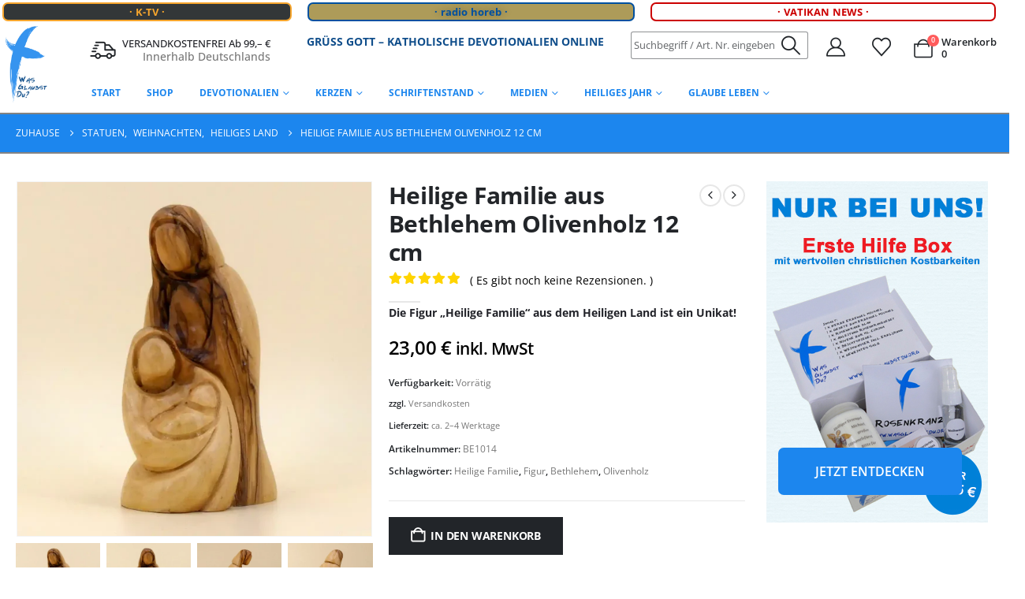

--- FILE ---
content_type: text/html; charset=UTF-8
request_url: https://wasglaubstdu.org/heilige-familie-bethlehem-olivenholz-3/
body_size: 180146
content:
	<!DOCTYPE html>
	<html class=""  lang="de" prefix="og: https://ogp.me/ns#">
	<head><meta http-equiv="Content-Type" content="text/html; charset=UTF-8" /><script>if(navigator.userAgent.match(/MSIE|Internet Explorer/i)||navigator.userAgent.match(/Trident\/7\..*?rv:11/i)){var href=document.location.href;if(!href.match(/[?&]nowprocket/)){if(href.indexOf("?")==-1){if(href.indexOf("#")==-1){document.location.href=href+"?nowprocket=1"}else{document.location.href=href.replace("#","?nowprocket=1#")}}else{if(href.indexOf("#")==-1){document.location.href=href+"&nowprocket=1"}else{document.location.href=href.replace("#","&nowprocket=1#")}}}}</script><script>(()=>{class RocketLazyLoadScripts{constructor(){this.v="2.0.4",this.userEvents=["keydown","keyup","mousedown","mouseup","mousemove","mouseover","mouseout","touchmove","touchstart","touchend","touchcancel","wheel","click","dblclick","input"],this.attributeEvents=["onblur","onclick","oncontextmenu","ondblclick","onfocus","onmousedown","onmouseenter","onmouseleave","onmousemove","onmouseout","onmouseover","onmouseup","onmousewheel","onscroll","onsubmit"]}async t(){this.i(),this.o(),/iP(ad|hone)/.test(navigator.userAgent)&&this.h(),this.u(),this.l(this),this.m(),this.k(this),this.p(this),this._(),await Promise.all([this.R(),this.L()]),this.lastBreath=Date.now(),this.S(this),this.P(),this.D(),this.O(),this.M(),await this.C(this.delayedScripts.normal),await this.C(this.delayedScripts.defer),await this.C(this.delayedScripts.async),await this.T(),await this.F(),await this.j(),await this.A(),window.dispatchEvent(new Event("rocket-allScriptsLoaded")),this.everythingLoaded=!0,this.lastTouchEnd&&await new Promise(t=>setTimeout(t,500-Date.now()+this.lastTouchEnd)),this.I(),this.H(),this.U(),this.W()}i(){this.CSPIssue=sessionStorage.getItem("rocketCSPIssue"),document.addEventListener("securitypolicyviolation",t=>{this.CSPIssue||"script-src-elem"!==t.violatedDirective||"data"!==t.blockedURI||(this.CSPIssue=!0,sessionStorage.setItem("rocketCSPIssue",!0))},{isRocket:!0})}o(){window.addEventListener("pageshow",t=>{this.persisted=t.persisted,this.realWindowLoadedFired=!0},{isRocket:!0}),window.addEventListener("pagehide",()=>{this.onFirstUserAction=null},{isRocket:!0})}h(){let t;function e(e){t=e}window.addEventListener("touchstart",e,{isRocket:!0}),window.addEventListener("touchend",function i(o){o.changedTouches[0]&&t.changedTouches[0]&&Math.abs(o.changedTouches[0].pageX-t.changedTouches[0].pageX)<10&&Math.abs(o.changedTouches[0].pageY-t.changedTouches[0].pageY)<10&&o.timeStamp-t.timeStamp<200&&(window.removeEventListener("touchstart",e,{isRocket:!0}),window.removeEventListener("touchend",i,{isRocket:!0}),"INPUT"===o.target.tagName&&"text"===o.target.type||(o.target.dispatchEvent(new TouchEvent("touchend",{target:o.target,bubbles:!0})),o.target.dispatchEvent(new MouseEvent("mouseover",{target:o.target,bubbles:!0})),o.target.dispatchEvent(new PointerEvent("click",{target:o.target,bubbles:!0,cancelable:!0,detail:1,clientX:o.changedTouches[0].clientX,clientY:o.changedTouches[0].clientY})),event.preventDefault()))},{isRocket:!0})}q(t){this.userActionTriggered||("mousemove"!==t.type||this.firstMousemoveIgnored?"keyup"===t.type||"mouseover"===t.type||"mouseout"===t.type||(this.userActionTriggered=!0,this.onFirstUserAction&&this.onFirstUserAction()):this.firstMousemoveIgnored=!0),"click"===t.type&&t.preventDefault(),t.stopPropagation(),t.stopImmediatePropagation(),"touchstart"===this.lastEvent&&"touchend"===t.type&&(this.lastTouchEnd=Date.now()),"click"===t.type&&(this.lastTouchEnd=0),this.lastEvent=t.type,t.composedPath&&t.composedPath()[0].getRootNode()instanceof ShadowRoot&&(t.rocketTarget=t.composedPath()[0]),this.savedUserEvents.push(t)}u(){this.savedUserEvents=[],this.userEventHandler=this.q.bind(this),this.userEvents.forEach(t=>window.addEventListener(t,this.userEventHandler,{passive:!1,isRocket:!0})),document.addEventListener("visibilitychange",this.userEventHandler,{isRocket:!0})}U(){this.userEvents.forEach(t=>window.removeEventListener(t,this.userEventHandler,{passive:!1,isRocket:!0})),document.removeEventListener("visibilitychange",this.userEventHandler,{isRocket:!0}),this.savedUserEvents.forEach(t=>{(t.rocketTarget||t.target).dispatchEvent(new window[t.constructor.name](t.type,t))})}m(){const t="return false",e=Array.from(this.attributeEvents,t=>"data-rocket-"+t),i="["+this.attributeEvents.join("],[")+"]",o="[data-rocket-"+this.attributeEvents.join("],[data-rocket-")+"]",s=(e,i,o)=>{o&&o!==t&&(e.setAttribute("data-rocket-"+i,o),e["rocket"+i]=new Function("event",o),e.setAttribute(i,t))};new MutationObserver(t=>{for(const n of t)"attributes"===n.type&&(n.attributeName.startsWith("data-rocket-")||this.everythingLoaded?n.attributeName.startsWith("data-rocket-")&&this.everythingLoaded&&this.N(n.target,n.attributeName.substring(12)):s(n.target,n.attributeName,n.target.getAttribute(n.attributeName))),"childList"===n.type&&n.addedNodes.forEach(t=>{if(t.nodeType===Node.ELEMENT_NODE)if(this.everythingLoaded)for(const i of[t,...t.querySelectorAll(o)])for(const t of i.getAttributeNames())e.includes(t)&&this.N(i,t.substring(12));else for(const e of[t,...t.querySelectorAll(i)])for(const t of e.getAttributeNames())this.attributeEvents.includes(t)&&s(e,t,e.getAttribute(t))})}).observe(document,{subtree:!0,childList:!0,attributeFilter:[...this.attributeEvents,...e]})}I(){this.attributeEvents.forEach(t=>{document.querySelectorAll("[data-rocket-"+t+"]").forEach(e=>{this.N(e,t)})})}N(t,e){const i=t.getAttribute("data-rocket-"+e);i&&(t.setAttribute(e,i),t.removeAttribute("data-rocket-"+e))}k(t){Object.defineProperty(HTMLElement.prototype,"onclick",{get(){return this.rocketonclick||null},set(e){this.rocketonclick=e,this.setAttribute(t.everythingLoaded?"onclick":"data-rocket-onclick","this.rocketonclick(event)")}})}S(t){function e(e,i){let o=e[i];e[i]=null,Object.defineProperty(e,i,{get:()=>o,set(s){t.everythingLoaded?o=s:e["rocket"+i]=o=s}})}e(document,"onreadystatechange"),e(window,"onload"),e(window,"onpageshow");try{Object.defineProperty(document,"readyState",{get:()=>t.rocketReadyState,set(e){t.rocketReadyState=e},configurable:!0}),document.readyState="loading"}catch(t){console.log("WPRocket DJE readyState conflict, bypassing")}}l(t){this.originalAddEventListener=EventTarget.prototype.addEventListener,this.originalRemoveEventListener=EventTarget.prototype.removeEventListener,this.savedEventListeners=[],EventTarget.prototype.addEventListener=function(e,i,o){o&&o.isRocket||!t.B(e,this)&&!t.userEvents.includes(e)||t.B(e,this)&&!t.userActionTriggered||e.startsWith("rocket-")||t.everythingLoaded?t.originalAddEventListener.call(this,e,i,o):(t.savedEventListeners.push({target:this,remove:!1,type:e,func:i,options:o}),"mouseenter"!==e&&"mouseleave"!==e||t.originalAddEventListener.call(this,e,t.savedUserEvents.push,o))},EventTarget.prototype.removeEventListener=function(e,i,o){o&&o.isRocket||!t.B(e,this)&&!t.userEvents.includes(e)||t.B(e,this)&&!t.userActionTriggered||e.startsWith("rocket-")||t.everythingLoaded?t.originalRemoveEventListener.call(this,e,i,o):t.savedEventListeners.push({target:this,remove:!0,type:e,func:i,options:o})}}J(t,e){this.savedEventListeners=this.savedEventListeners.filter(i=>{let o=i.type,s=i.target||window;return e!==o||t!==s||(this.B(o,s)&&(i.type="rocket-"+o),this.$(i),!1)})}H(){EventTarget.prototype.addEventListener=this.originalAddEventListener,EventTarget.prototype.removeEventListener=this.originalRemoveEventListener,this.savedEventListeners.forEach(t=>this.$(t))}$(t){t.remove?this.originalRemoveEventListener.call(t.target,t.type,t.func,t.options):this.originalAddEventListener.call(t.target,t.type,t.func,t.options)}p(t){let e;function i(e){return t.everythingLoaded?e:e.split(" ").map(t=>"load"===t||t.startsWith("load.")?"rocket-jquery-load":t).join(" ")}function o(o){function s(e){const s=o.fn[e];o.fn[e]=o.fn.init.prototype[e]=function(){return this[0]===window&&t.userActionTriggered&&("string"==typeof arguments[0]||arguments[0]instanceof String?arguments[0]=i(arguments[0]):"object"==typeof arguments[0]&&Object.keys(arguments[0]).forEach(t=>{const e=arguments[0][t];delete arguments[0][t],arguments[0][i(t)]=e})),s.apply(this,arguments),this}}if(o&&o.fn&&!t.allJQueries.includes(o)){const e={DOMContentLoaded:[],"rocket-DOMContentLoaded":[]};for(const t in e)document.addEventListener(t,()=>{e[t].forEach(t=>t())},{isRocket:!0});o.fn.ready=o.fn.init.prototype.ready=function(i){function s(){parseInt(o.fn.jquery)>2?setTimeout(()=>i.bind(document)(o)):i.bind(document)(o)}return"function"==typeof i&&(t.realDomReadyFired?!t.userActionTriggered||t.fauxDomReadyFired?s():e["rocket-DOMContentLoaded"].push(s):e.DOMContentLoaded.push(s)),o([])},s("on"),s("one"),s("off"),t.allJQueries.push(o)}e=o}t.allJQueries=[],o(window.jQuery),Object.defineProperty(window,"jQuery",{get:()=>e,set(t){o(t)}})}P(){const t=new Map;document.write=document.writeln=function(e){const i=document.currentScript,o=document.createRange(),s=i.parentElement;let n=t.get(i);void 0===n&&(n=i.nextSibling,t.set(i,n));const c=document.createDocumentFragment();o.setStart(c,0),c.appendChild(o.createContextualFragment(e)),s.insertBefore(c,n)}}async R(){return new Promise(t=>{this.userActionTriggered?t():this.onFirstUserAction=t})}async L(){return new Promise(t=>{document.addEventListener("DOMContentLoaded",()=>{this.realDomReadyFired=!0,t()},{isRocket:!0})})}async j(){return this.realWindowLoadedFired?Promise.resolve():new Promise(t=>{window.addEventListener("load",t,{isRocket:!0})})}M(){this.pendingScripts=[];this.scriptsMutationObserver=new MutationObserver(t=>{for(const e of t)e.addedNodes.forEach(t=>{"SCRIPT"!==t.tagName||t.noModule||t.isWPRocket||this.pendingScripts.push({script:t,promise:new Promise(e=>{const i=()=>{const i=this.pendingScripts.findIndex(e=>e.script===t);i>=0&&this.pendingScripts.splice(i,1),e()};t.addEventListener("load",i,{isRocket:!0}),t.addEventListener("error",i,{isRocket:!0}),setTimeout(i,1e3)})})})}),this.scriptsMutationObserver.observe(document,{childList:!0,subtree:!0})}async F(){await this.X(),this.pendingScripts.length?(await this.pendingScripts[0].promise,await this.F()):this.scriptsMutationObserver.disconnect()}D(){this.delayedScripts={normal:[],async:[],defer:[]},document.querySelectorAll("script[type$=rocketlazyloadscript]").forEach(t=>{t.hasAttribute("data-rocket-src")?t.hasAttribute("async")&&!1!==t.async?this.delayedScripts.async.push(t):t.hasAttribute("defer")&&!1!==t.defer||"module"===t.getAttribute("data-rocket-type")?this.delayedScripts.defer.push(t):this.delayedScripts.normal.push(t):this.delayedScripts.normal.push(t)})}async _(){await this.L();let t=[];document.querySelectorAll("script[type$=rocketlazyloadscript][data-rocket-src]").forEach(e=>{let i=e.getAttribute("data-rocket-src");if(i&&!i.startsWith("data:")){i.startsWith("//")&&(i=location.protocol+i);try{const o=new URL(i).origin;o!==location.origin&&t.push({src:o,crossOrigin:e.crossOrigin||"module"===e.getAttribute("data-rocket-type")})}catch(t){}}}),t=[...new Map(t.map(t=>[JSON.stringify(t),t])).values()],this.Y(t,"preconnect")}async G(t){if(await this.K(),!0!==t.noModule||!("noModule"in HTMLScriptElement.prototype))return new Promise(e=>{let i;function o(){(i||t).setAttribute("data-rocket-status","executed"),e()}try{if(navigator.userAgent.includes("Firefox/")||""===navigator.vendor||this.CSPIssue)i=document.createElement("script"),[...t.attributes].forEach(t=>{let e=t.nodeName;"type"!==e&&("data-rocket-type"===e&&(e="type"),"data-rocket-src"===e&&(e="src"),i.setAttribute(e,t.nodeValue))}),t.text&&(i.text=t.text),t.nonce&&(i.nonce=t.nonce),i.hasAttribute("src")?(i.addEventListener("load",o,{isRocket:!0}),i.addEventListener("error",()=>{i.setAttribute("data-rocket-status","failed-network"),e()},{isRocket:!0}),setTimeout(()=>{i.isConnected||e()},1)):(i.text=t.text,o()),i.isWPRocket=!0,t.parentNode.replaceChild(i,t);else{const i=t.getAttribute("data-rocket-type"),s=t.getAttribute("data-rocket-src");i?(t.type=i,t.removeAttribute("data-rocket-type")):t.removeAttribute("type"),t.addEventListener("load",o,{isRocket:!0}),t.addEventListener("error",i=>{this.CSPIssue&&i.target.src.startsWith("data:")?(console.log("WPRocket: CSP fallback activated"),t.removeAttribute("src"),this.G(t).then(e)):(t.setAttribute("data-rocket-status","failed-network"),e())},{isRocket:!0}),s?(t.fetchPriority="high",t.removeAttribute("data-rocket-src"),t.src=s):t.src="data:text/javascript;base64,"+window.btoa(unescape(encodeURIComponent(t.text)))}}catch(i){t.setAttribute("data-rocket-status","failed-transform"),e()}});t.setAttribute("data-rocket-status","skipped")}async C(t){const e=t.shift();return e?(e.isConnected&&await this.G(e),this.C(t)):Promise.resolve()}O(){this.Y([...this.delayedScripts.normal,...this.delayedScripts.defer,...this.delayedScripts.async],"preload")}Y(t,e){this.trash=this.trash||[];let i=!0;var o=document.createDocumentFragment();t.forEach(t=>{const s=t.getAttribute&&t.getAttribute("data-rocket-src")||t.src;if(s&&!s.startsWith("data:")){const n=document.createElement("link");n.href=s,n.rel=e,"preconnect"!==e&&(n.as="script",n.fetchPriority=i?"high":"low"),t.getAttribute&&"module"===t.getAttribute("data-rocket-type")&&(n.crossOrigin=!0),t.crossOrigin&&(n.crossOrigin=t.crossOrigin),t.integrity&&(n.integrity=t.integrity),t.nonce&&(n.nonce=t.nonce),o.appendChild(n),this.trash.push(n),i=!1}}),document.head.appendChild(o)}W(){this.trash.forEach(t=>t.remove())}async T(){try{document.readyState="interactive"}catch(t){}this.fauxDomReadyFired=!0;try{await this.K(),this.J(document,"readystatechange"),document.dispatchEvent(new Event("rocket-readystatechange")),await this.K(),document.rocketonreadystatechange&&document.rocketonreadystatechange(),await this.K(),this.J(document,"DOMContentLoaded"),document.dispatchEvent(new Event("rocket-DOMContentLoaded")),await this.K(),this.J(window,"DOMContentLoaded"),window.dispatchEvent(new Event("rocket-DOMContentLoaded"))}catch(t){console.error(t)}}async A(){try{document.readyState="complete"}catch(t){}try{await this.K(),this.J(document,"readystatechange"),document.dispatchEvent(new Event("rocket-readystatechange")),await this.K(),document.rocketonreadystatechange&&document.rocketonreadystatechange(),await this.K(),this.J(window,"load"),window.dispatchEvent(new Event("rocket-load")),await this.K(),window.rocketonload&&window.rocketonload(),await this.K(),this.allJQueries.forEach(t=>t(window).trigger("rocket-jquery-load")),await this.K(),this.J(window,"pageshow");const t=new Event("rocket-pageshow");t.persisted=this.persisted,window.dispatchEvent(t),await this.K(),window.rocketonpageshow&&window.rocketonpageshow({persisted:this.persisted})}catch(t){console.error(t)}}async K(){Date.now()-this.lastBreath>45&&(await this.X(),this.lastBreath=Date.now())}async X(){return document.hidden?new Promise(t=>setTimeout(t)):new Promise(t=>requestAnimationFrame(t))}B(t,e){return e===document&&"readystatechange"===t||(e===document&&"DOMContentLoaded"===t||(e===window&&"DOMContentLoaded"===t||(e===window&&"load"===t||e===window&&"pageshow"===t)))}static run(){(new RocketLazyLoadScripts).t()}}RocketLazyLoadScripts.run()})();</script>
		<meta http-equiv="X-UA-Compatible" content="IE=edge" />
		
		<meta name="viewport" content="width=device-width, initial-scale=1, minimum-scale=1" />

		<link rel="profile" href="https://gmpg.org/xfn/11" />
		<link rel="pingback" href="https://wasglaubstdu.org/xmlrpc.php" />
						<script type="rocketlazyloadscript">document.documentElement.className = document.documentElement.className + ' yes-js js_active js'</script>
			
<!-- Suchmaschinen-Optimierung durch Rank Math PRO - https://rankmath.com/ -->
<title>Heilige Familie Aus Bethlehem Olivenholz 12 Cm &bull; Katholische Devotionalien</title>
<link data-rocket-prefetch href="https://www.paypal.com" rel="dns-prefetch">
<link data-rocket-prefetch href="https://www.it-recht-kanzlei.de" rel="dns-prefetch">
<link data-rocket-prefetch href="https://js.stripe.com" rel="dns-prefetch">
<link data-rocket-prefetch href="https://widgets.shopvote.de" rel="dns-prefetch">
<link crossorigin data-rocket-preload as="font" href="https://wasglaubstdu.org/wp-content/plugins/wp-accessibility/toolbar/fonts/css/a11y.woff2" rel="preload">
<link crossorigin data-rocket-preload as="font" href="https://wasglaubstdu.org/wp-content/themes/porto/fonts/porto-font/porto.woff2" rel="preload">
<link crossorigin data-rocket-preload as="font" href="https://wasglaubstdu.org/wp-content/themes/porto/fonts/fontawesome_optimized/fa-regular-400.woff2" rel="preload">
<style>[consent-id]:not(.rcb-content-blocker):not([consent-transaction-complete]):not([consent-visual-use-parent^="children:"]):not([consent-confirm]) {opacity: 0 !important;}
.rcb-content-blocker+.rcb-content-blocker-children-fallback~* {display: none !important;}
img:is([sizes=auto i], [sizes^="auto, " i]) {contain-intrinsic-size: 3000px 1500px;}
.selectBox-dropdown {min-width: 150px;position: relative;border: 1px solid #bbb;line-height: 1.5;text-decoration: none;text-align: left;color: #000;outline: 0;vertical-align: middle;background: #f2f2f2;background: -moz-linear-gradient(top,#f8f8f8 1%,#e1e1e1 100%);background: -webkit-gradient(linear,left top,left bottom,color-stop(1%,#f8f8f8),color-stop(100%,#e1e1e1));-moz-box-shadow: 0 1px 0 hsla(0,0%,100%,.75);-webkit-box-shadow: 0 1px 0 hsla(0,0%,100%,.75);box-shadow: 0 1px 0 hsla(0,0%,100%,.75);-webkit-border-radius: 4px;-moz-border-radius: 4px;border-radius: 4px;display: inline-block;cursor: default;}
.selectBox-dropdown:focus, .selectBox-dropdown:focus .selectBox-arrow {border-color: #666;}
.selectBox-dropdown.selectBox-menuShowing {-moz-border-radius-bottomleft: 0;-moz-border-radius-bottomright: 0;-webkit-border-bottom-left-radius: 0;-webkit-border-bottom-right-radius: 0;border-bottom-left-radius: 0;border-bottom-right-radius: 0;}
.selectBox-dropdown .selectBox-label {padding: 2px 8px;display: inline-block;white-space: nowrap;overflow: hidden;}
.selectBox-dropdown .selectBox-arrow {position: absolute;top: 0;right: 0;width: 23px;height: 100%;background: var(--wpr-bg-9b43a874-ef1c-4df6-b00d-82138f00c28d) 50% center no-repeat;border-left: 1px solid #bbb;}
.selectBox-dropdown-menu {position: absolute;z-index: 99999;max-height: 200px;min-height: 1em;border: 1px solid #bbb;background: #fff;-moz-box-shadow: 0 2px 6px rgba(0,0,0,.2);-webkit-box-shadow: 0 2px 6px rgba(0,0,0,.2);box-shadow: 0 2px 6px rgba(0,0,0,.2);overflow: auto;-webkit-overflow-scrolling: touch;}
.selectBox-inline {min-width: 150px;outline: 0;border: 1px solid #bbb;background: #fff;display: inline-block;-webkit-border-radius: 4px;-moz-border-radius: 4px;border-radius: 4px;overflow: auto;}
.selectBox-inline:focus {border-color: #666;}
.selectBox-options, .selectBox-options LI, .selectBox-options LI A {list-style: none;display: block;cursor: default;padding: 0;margin: 0;}
.selectBox-options LI A {line-height: 1.5;padding: 0 .5em;white-space: nowrap;overflow: hidden;background: 6px center no-repeat;}
.selectBox-options LI.selectBox-hover A {background-color: #eee;}
.selectBox-options LI.selectBox-disabled A {color: #888;background-color: rgba(0,0,0,0);}
.selectBox-options LI.selectBox-selected A {background-color: #c8def4;}
.selectBox-options .selectBox-optgroup {color: #666;background: #eee;font-weight: 700;line-height: 1.5;padding: 0 .3em;white-space: nowrap;}
.selectBox.selectBox-disabled {color: #888 !important;}
.selectBox-dropdown.selectBox-disabled .selectBox-arrow {opacity: .5;border-color: #666;}
.selectBox-inline.selectBox-disabled {color: #888 !important;}
.selectBox-inline.selectBox-disabled .selectBox-options A {background-color: rgba(0,0,0,0) !important;}
:root {--woocommerce: #720eec;--wc-green: #7ad03a;--wc-red: #a00;--wc-orange: #ffba00;--wc-blue: #2ea2cc;--wc-primary: #720eec;--wc-primary-text: #fcfbfe;--wc-secondary: #e9e6ed;--wc-secondary-text: #515151;--wc-highlight: #958e09;--wc-highligh-text: white;--wc-content-bg: #fff;--wc-subtext: #767676;--wc-form-border-color: rgba(32,7,7,.8);--wc-form-border-radius: 4px;--wc-form-border-width: 1px;}
@font-face {font-display: swap;font-family: WooCommerce;src: url("https://wasglaubstdu.org/wp-content/plugins/woocommerce/assets/fonts/WooCommerce.woff2") format("woff2"),url("https://wasglaubstdu.org/wp-content/plugins/woocommerce/assets/fonts/WooCommerce.woff") format("woff"),url("https://wasglaubstdu.org/wp-content/plugins/woocommerce/assets/fonts/WooCommerce.ttf") format("truetype");font-weight: 400;font-style: normal;}
div.pp_woocommerce .pp_content_container {background: #fff;border-radius: 3px;box-shadow: 0 1px 30px rgba(0,0,0,.25);padding: 20px 0;}
div.pp_woocommerce .pp_content_container::after, div.pp_woocommerce .pp_content_container::before {content: " ";display: table;}
div.pp_woocommerce .pp_content_container::after {clear: both;}
div.pp_woocommerce .pp_loaderIcon::before {height: 1em;width: 1em;display: block;position: absolute;top: 50%;left: 50%;margin-left: -.5em;margin-top: -.5em;content: "";animation: 1s ease-in-out infinite spin;background: var(--wpr-bg-d5ccd507-6fe1-4a2c-908c-c48b3bad954c) center center;background-size: cover;line-height: 1;text-align: center;font-size: 2em;color: rgba(0,0,0,.75);}
div.pp_woocommerce div.ppt {color: #000;}
div.pp_woocommerce .pp_gallery ul li a {border: 1px solid rgba(0,0,0,.5);background: #fff;box-shadow: 0 1px 2px rgba(0,0,0,.2);border-radius: 2px;display: block;}
div.pp_woocommerce .pp_gallery ul li a:hover {border-color: #000;}
div.pp_woocommerce .pp_gallery ul li.selected a {border-color: #000;}
div.pp_woocommerce .pp_next::before, div.pp_woocommerce .pp_previous::before {border-radius: 100%;height: 1em;width: 1em;text-shadow: 0 1px 2px rgba(0,0,0,.5);background-color: #444;color: #fff !important;font-size: 16px !important;line-height: 1em;transition: all ease-in-out .2s;font-family: WooCommerce;content: "";text-indent: 0;display: none;position: absolute;top: 50%;margin-top: -10px;text-align: center;}
div.pp_woocommerce .pp_next::before:hover, div.pp_woocommerce .pp_previous::before:hover {background-color: #000;}
div.pp_woocommerce .pp_next:hover::before, div.pp_woocommerce .pp_previous:hover::before {display: block;}
div.pp_woocommerce .pp_previous::before {left: 1em;}
div.pp_woocommerce .pp_next::before {right: 1em;font-family: WooCommerce;content: "";}
div.pp_woocommerce .pp_details {margin: 0;padding-top: 1em;}
div.pp_woocommerce .pp_description, div.pp_woocommerce .pp_nav {font-size: 14px;}
div.pp_woocommerce .pp_arrow_next, div.pp_woocommerce .pp_arrow_previous, div.pp_woocommerce .pp_nav, div.pp_woocommerce .pp_nav .pp_pause, div.pp_woocommerce .pp_nav p, div.pp_woocommerce .pp_play {margin: 0;}
div.pp_woocommerce .pp_nav {margin-right: 1em;position: relative;}
div.pp_woocommerce .pp_close {border-radius: 100%;height: 1em;width: 1em;text-shadow: 0 1px 2px rgba(0,0,0,.5);background-color: #444;color: #fff !important;font-size: 16px !important;font-size: 1.618em !important;line-height: 1em;transition: all ease-in-out .2s;top: -.5em;right: -.5em;}
div.pp_woocommerce .pp_close:hover {background-color: #000;}
div.pp_woocommerce .pp_close::before {font-family: WooCommerce;content: "";display: block;position: absolute;top: 0;left: 0;right: 0;bottom: 0;text-align: center;text-indent: 0;}
div.pp_woocommerce .pp_arrow_next, div.pp_woocommerce .pp_arrow_previous {border-radius: 100%;height: 1em;width: 1em;text-shadow: 0 1px 2px rgba(0,0,0,.5);background-color: #444;color: #fff !important;font-size: 16px !important;line-height: 1em;transition: all ease-in-out .2s;position: relative;margin-top: -1px;}
div.pp_woocommerce .pp_arrow_next:hover, div.pp_woocommerce .pp_arrow_previous:hover {background-color: #000;}
div.pp_woocommerce .pp_arrow_next::before, div.pp_woocommerce .pp_arrow_previous::before {font-family: WooCommerce;content: "";display: block;position: absolute;top: 0;left: 0;right: 0;bottom: 0;text-align: center;text-indent: 0;}
div.pp_woocommerce .pp_arrow_previous {margin-right: .5em;}
div.pp_woocommerce .pp_arrow_next {margin-left: .5em;}
div.pp_woocommerce .pp_arrow_next::before {content: "";}
div.pp_woocommerce a.pp_contract, div.pp_woocommerce a.pp_expand {border-radius: 100%;height: 1em;width: 1em;text-shadow: 0 1px 2px rgba(0,0,0,.5);background-color: #444;color: #fff !important;font-size: 16px !important;font-size: 1.618em !important;line-height: 1em;transition: all ease-in-out .2s;right: auto;left: -.5em;top: -.5em;}
div.pp_woocommerce a.pp_contract:hover, div.pp_woocommerce a.pp_expand:hover {background-color: #000;}
div.pp_woocommerce a.pp_contract::before, div.pp_woocommerce a.pp_expand::before {font-family: WooCommerce;content: "";display: block;position: absolute;top: 0;left: 0;right: 0;bottom: 0;text-align: center;text-indent: 0;}
div.pp_woocommerce a.pp_contract::before {content: "";}
div.pp_woocommerce #respond {margin: 0;width: 100%;background: 0 0;border: none;padding: 0;}
div.pp_woocommerce .pp_inline {padding: 0 !important;}
.rtl div.pp_woocommerce .pp_content_container {text-align: right;}
@media only screen and (max-width:768px) {div.pp_woocommerce {left: 5% !important;right: 5% !important;box-sizing: border-box;width: 90% !important;}
	div.pp_woocommerce .pp_contract, div.pp_woocommerce .pp_expand, div.pp_woocommerce .pp_gallery, div.pp_woocommerce .pp_next, div.pp_woocommerce .pp_previous {display: none !important;}
	div.pp_woocommerce .pp_arrow_next, div.pp_woocommerce .pp_arrow_previous, div.pp_woocommerce .pp_close {height: 44px;width: 44px;font-size: 44px;line-height: 44px;}
	div.pp_woocommerce .pp_arrow_next::before, div.pp_woocommerce .pp_arrow_previous::before, div.pp_woocommerce .pp_close::before {font-size: 44px;}
	div.pp_woocommerce .pp_description {display: none !important;}
	div.pp_woocommerce .pp_details {width: 100% !important;}
	.pp_content {width: 100% !important;}
	.pp_content #pp_full_res>img {width: 100% !important;height: auto !important;}
	.currentTextHolder {line-height: 3;}}
div.pp_pic_holder a:focus {outline: 0;}
div.pp_overlay {background: #000;display: none;left: 0;position: absolute;top: 0;width: 100%;z-index: 9999;}
div.pp_pic_holder {display: none;position: absolute;width: 100px;z-index: 10000;}
.pp_top {height: 20px;position: relative;}
* html .pp_top {padding: 0 20px;}
.pp_top .pp_left {height: 20px;left: 0;position: absolute;width: 20px;}
.pp_top .pp_middle {height: 20px;left: 20px;position: absolute;right: 20px;}
* html .pp_top .pp_middle {left: 0;position: static;}
.pp_top .pp_right {height: 20px;left: auto;position: absolute;right: 0;top: 0;width: 20px;}
.pp_content {height: 40px;min-width: 40px;}
* html .pp_content {width: 40px;}
.pp_fade {display: none;}
.pp_content_container {position: relative;text-align: left;width: 100%;}
.pp_content_container .pp_left {padding-left: 20px;}
.pp_content_container .pp_right {padding-right: 20px;}
.pp_content_container .pp_details {float: left;margin: 10px 0 2px;}
.pp_description {display: none;margin: 0;}
.pp_social {float: left;margin: 0;}
.pp_social .facebook {float: left;margin-left: 5px;width: 55px;overflow: hidden;}
.pp_social .twitter {float: left;}
.pp_nav {clear: right;float: left;margin: 3px 10px 0 0;}
.pp_nav p {float: left;margin: 2px 4px;white-space: nowrap;}
.pp_nav .pp_pause, .pp_nav .pp_play {float: left;margin-right: 4px;text-indent: -10000px;}
a.pp_arrow_next, a.pp_arrow_previous {display: block;float: left;height: 15px;margin-top: 3px;text-indent: -100000px;width: 14px;}
.pp_hoverContainer {position: absolute;top: 0;width: 100%;z-index: 2000;}
.pp_gallery {display: none;left: 50%;margin-top: -50px;position: absolute;z-index: 10000;}
.pp_gallery div {float: left;overflow: hidden;position: relative;}
.pp_gallery ul {float: left;height: 35px;margin: 0 0 0 5px;padding: 0;position: relative;white-space: nowrap;}
.pp_gallery ul a {border: 1px solid #000;border: 1px solid rgba(0,0,0,.5);display: block;float: left;height: 33px;overflow: hidden;}
.pp_gallery li.selected a, .pp_gallery ul a:hover {border-color: #fff;}
.pp_gallery ul a img {border: 0;}
.pp_gallery li {display: block;float: left;margin: 0 5px 0 0;padding: 0;}
.pp_gallery li.default a {display: block;height: 33px;width: 50px;}
.pp_gallery li.default a img {display: none;}
.pp_gallery .pp_arrow_next, .pp_gallery .pp_arrow_previous {margin-top: 7px !important;}
a.pp_next {display: block;float: right;height: 100%;text-indent: -10000px;width: 49%;}
a.pp_previous {display: block;float: left;height: 100%;text-indent: -10000px;width: 49%;}
a.pp_contract, a.pp_expand {cursor: pointer;display: none;height: 20px;position: absolute;right: 30px;text-indent: -10000px;top: 10px;width: 20px;z-index: 20000;}
a.pp_close {position: absolute;right: 0;top: 0;display: block;text-indent: -10000px;}
.pp_bottom {height: 20px;position: relative;}
* html .pp_bottom {padding: 0 20px;}
.pp_bottom .pp_left {height: 20px;left: 0;position: absolute;width: 20px;}
.pp_bottom .pp_middle {height: 20px;left: 20px;position: absolute;right: 20px;}
* html .pp_bottom .pp_middle {left: 0;position: static;}
.pp_bottom .pp_right {height: 20px;left: auto;position: absolute;right: 0;top: 0;width: 20px;}
.pp_loaderIcon {display: block;height: 24px;left: 50%;margin: -12px 0 0 -12px;position: absolute;top: 50%;width: 24px;}
#pp_full_res .pp_inline {text-align: left;}
div.ppt {color: #fff !important;font-weight: 700;display: none;font-size: 17px;margin: 0 0 5px 15px;z-index: 9999;}
.yith-wcwl-popup-content h3 {text-align: center;font-size: 1.5em;}
.yith-wcwl-popup-content label {display: block;}
.yith-wcwl-popup-content input[type=text], .yith-wcwl-popup-content select {padding: 10px 7px;}
.yith-wcwl-popup-content .create {display: none;}
.yith-wcwl-popup-content .yith-wcwl-second-row {display: none;}
.yith-wcwl-popup-content .popup-description {text-align: center;font-weight: 600;margin-bottom: 15px;}
.yith-wcwl-popup-content .popup-description a.show-tab.active {cursor: inherit;color: inherit;pointer-events: none;}
.yith-wcwl-popup-content .wishlist-select {box-sizing: border-box;}
.yith-wcwl-popup-feedback {margin-top: 2em;margin-bottom: 2em;}
.yith-wcwl-popup-feedback p.feedback {margin-top: 1.5em;text-align: center;font-size: 1.1rem;font-weight: 600;}
.yith-wcwl-popup-footer {margin: 15px 0;}
.yith-wcwl-popup-content .heading-icon, .yith-wcwl-popup-feedback .heading-icon {text-align: center;display: block;font-size: 70px;color: #333;margin-block: 0 15px;}
.yith-wcwl-popup-content .heading-icon img, .yith-wcwl-popup-feedback .heading-icon img {width: 70px;height: 70px;}
.pp_pic_holder.pp_woocommerce.feedback {max-width: 450px !important;}
.pp_pic_holder.pp_woocommerce.feedback .pp_content {width: auto !important;}
.yith-wcwl-add-button.with-dropdown {position: relative;padding: 15px 0;}
.yith-wcwl-add-button ul.yith-wcwl-dropdown li {padding: 15px;padding-left: 0;text-transform: uppercase;font-size: .8em;}
.yith-wcwl-add-button ul.yith-wcwl-dropdown li:before {font-family: FontAwesome;content: "";margin-right: 15px;}
.yith-wcwl-add-button ul.yith-wcwl-dropdown li:not(:last-child) {border-bottom: 1px solid #cdcdcd;}
.yith-wcwl-add-button ul.yith-wcwl-dropdown li a {font-size: 1em !important;color: inherit;box-shadow: none;}
.yith-wcwl-add-button ul.yith-wcwl-dropdown li a:hover {color: initial;}
.yith-wcwl-add-to-wishlist .yith-wcwl-add-button {display: flex;flex-direction: column;align-items: center;}
.yith-wcwl-add-to-wishlist a.button:not(.theme-button-style) {padding: 7px 10px;}
.yith-wcwl-add-to-wishlist .add_to_wishlist img {height: auto;width: 25px;color: var(--add-to-wishlist-icon-color,#000);}
.yith-wcwl-wishlistaddedbrowse {display: flex;flex-direction: column;align-items: center;}
.yith-wcwl-wishlistaddedbrowse .feedback {display: flex;align-items: center;justify-content: center;gap: 5px;text-wrap: balance;}
.yith-wcwl-add-to-wishlist--single .yith-wcwl-add-button ul.yith-wcwl-dropdown {left: 0;}
.yith-wcwl-add-button ul.yith-wcwl-dropdown {display: none;list-style: none;margin-bottom: 0;padding: 5px 25px;background: #fff;position: absolute;z-index: 15;top: 100%;border: 1px solid #cdcdcd;outline-offset: -10px;left: 50%;min-width: 200px;}
.yith-wcwl-add-to-wishlist .separator+[data-title] {display: inline-block;}
.yith-wcwl-add-to-wishlist .with-tooltip {position: relative;}
.yith-wcwl-tooltip {z-index: 10;padding: 5px 10px;border-radius: 5px;text-align: center;top: calc(100% + 5px);pointer-events: none;cursor: initial;font-size: .6875rem;line-height: normal;display: none;}
.with-dropdown .yith-wcwl-tooltip {top: auto;bottom: calc(100% + 10px);}
.with-tooltip .yith-wcwl-tooltip {position: absolute;left: 50%;transform: translateX(-50%);}
.with-tooltip .yith-wcwl-tooltip:before {content: "";display: block;position: absolute;top: 0;left: 50%;transform: translate(-50%,-95%);width: 0;height: 0;background: rgba(0,0,0,0) !important;border-left: 5px solid transparent !important;border-right: 5px solid transparent !important;border-bottom: 5px solid;}
.with-dropdown .with-tooltip .yith-wcwl-tooltip:before {bottom: -5px;top: auto;border-left: 5px solid transparent;border-right: 5px solid transparent;border-top: 5px solid;border-bottom: none;}
#yith-wcwl-popup-message {font-weight: 700;line-height: 50px;text-align: center;background: #fff;-webkit-box-shadow: 0 0 15px rgba(0,0,0,.3);-moz-box-shadow: 0 0 15px rgba(0,0,0,.3);box-shadow: 0 0 15px rgba(0,0,0,.3);position: fixed;top: 50%;left: 50%;padding: 7px 40px;z-index: 10000;}
.woocommerce .yith-wcwl-add-button a.button.alt:not(.theme-button-style) {background-color: var(--color-add-to-wishlist-background,#333);background: var(--color-add-to-wishlist-background,#333);color: var(--color-add-to-wishlist-text,#fff);border-color: var(--color-add-to-wishlist-border,#333);border-radius: var(--rounded-corners-radius,16px);}
.woocommerce .yith-wcwl-add-button a.button.alt:not(.theme-button-style):hover {background-color: var(--color-add-to-wishlist-background-hover,#4f4f4f);background: var(--color-add-to-wishlist-background-hover,#4f4f4f);color: var(--color-add-to-wishlist-text-hover,#fff);border-color: var(--color-add-to-wishlist-border-hover,#4f4f4f);}
.with-dropdown .with-tooltip .yith-wcwl-tooltip:before, .with-tooltip .yith-wcwl-tooltip:before, .yith-wcwl-tooltip {background-color: var(--tooltip-color-background,#333);border-bottom-color: var(--tooltip-color-background,#333);border-top-color: var(--tooltip-color-background,#333);color: var(--tooltip-color-text,#fff);}
.wishlist-title {display: inline-block;}
.wishlist-title:hover a.show-title-form {visibility: visible;}
.wishlist-title h2 {display: inline-block;padding: 5px;}
.wishlist-title a.show-title-form {cursor: pointer;visibility: hidden;display: inline-flex;align-items: center;padding: 2px 7px;gap: 5px;}
.wishlist-title a.show-title-form img {width: 20px;}
.wishlist-title.wishlist-title-with-form h2:hover {background: #efefef;}
.hidden-title-form {position: relative;margin: 25px 0 39px;}
.hidden-title-form>input[type=text] {padding-right: 65px;line-height: 1;min-height: 30px;}
.hidden-title-form a {cursor: pointer;display: inline-block;width: 30px;height: 30px;line-height: 30px;text-align: center;vertical-align: middle;font-size: 1.3em;}
.hidden-title-form a i {margin: 0;display: inline-block;}
.yes-js .hidden-title-form {display: none;}
table.wishlist_table {font-size: 80%;}
table.wishlist_table.shop_table {width: 100%;}
table.wishlist_table tr {position: relative;}
table.wishlist_table tr th {text-align: center;}
table.wishlist_table tr th.product-checkbox {vertical-align: middle;width: 40px;}
table.wishlist_table tr th.product-thumbnail {width: 80px;}
table.wishlist_table tr th.product-name {text-align: left;}
table.wishlist_table tbody td {padding: 16px 12px;}
table.wishlist_table tbody td {border-color: #e7e7e7;}
.wishlist_table tr td, .wishlist_table tr th.product-checkbox {text-align: center;}
.wishlist_table tr td.product-name, .wishlist_table tr td.product-thumbnail, .wishlist_table tr td.wishlist-name {text-align: left;}
.wishlist_table tr td.product-thumbnail a {display: block;border: none;max-width: 80px;}
.wishlist_table tr td.product-thumbnail a img {width: 100%;}
.wishlist_table a.button {white-space: normal;margin-bottom: 5px !important;}
.wishlist_table.images_grid li.show {z-index: 10;}
.wishlist_table.images_grid.products li.product.first, .wishlist_table.images_grid.products li.product.last {clear: none;}
.wishlist_table.images_grid li .product-thumbnail {position: relative;}
.wishlist_table.images_grid li .product-thumbnail .product-checkbox {position: absolute;top: 7px;left: 15px;z-index: 2;}
.wishlist_table.images_grid li.show .product-thumbnail>a img, .wishlist_table.images_grid li:hover .product-thumbnail>a img {filter: brightness(1.1);}
.wishlist_table.images_grid li .item-details {display: none;position: absolute;z-index: 2;bottom: 15px;left: calc(50% - 150px);width: 300px;background: #fff;padding: 10px 20px;-webkit-box-shadow: 0 0 15px rgba(0,0,0,.3);-moz-box-shadow: 0 0 15px rgba(0,0,0,.3);box-shadow: 0 0 15px rgba(0,0,0,.3);}
.wishlist_table.images_grid li.show .item-details {display: block;}
.wishlist_table.images_grid li .item-details a.close {position: absolute;top: 10px;right: 20px;}
.wishlist_table.images_grid li .item-details h3, .wishlist_table.mobile li .item-details h3 {margin-bottom: 7px;}
.wishlist_table.mobile {list-style: none;margin-left: 0;}
.wishlist_table.mobile li {margin-bottom: 7px;}
.wishlist_table.mobile li .product-checkbox {display: inline-block;width: 20px;vertical-align: top;}
a.add_to_wishlist {cursor: pointer;}
.yith-wcwl-add-to-wishlist a.add_to_wishlist>img, .yith-wcwl-add-to-wishlist a.delete_item>img, .yith-wcwl-add-to-wishlist a.move_to_another_wishlist>img {max-width: 32px;display: inline-block;margin-right: 10px;}
.yith-wcwl-add-to-wishlist a.add_to_wishlist>.yith-wcwl-icon-svg {vertical-align: bottom;}
.wishlist_table .add_to_cart.button {padding: 7px 12px;line-height: normal;}
.yith-wcwl-add-to-wishlist {margin-top: 10px;}
.hidden-title-form button i, .wishlist-title a.show-title-form i, .wishlist_table .add_to_cart.button i, .yith-wcwl-add-button>a i {margin-right: 10px;}
.hidden-title-form a.hide-title-form, .wishlist-title a.show-title-form, .wishlist_table .add_to_cart.button, .yith-wcwl-add-button a.add_to_wishlist {margin: 0;box-shadow: none;text-shadow: none;}
.yith-wcwl-add-button .add_to_wishlist img, .yith-wcwl-add-button .add_to_wishlist svg.yith-wcwl-icon-svg {margin-right: 5px;}
.woocommerce .wishlist-title {margin-bottom: 30px;}
.woocommerce .wishlist-title h2 {vertical-align: middle;margin-bottom: 0;}
.woocommerce .hidden-title-form button {padding: 7px 24px;vertical-align: middle;border: none;position: relative;}
.woocommerce .hidden-title-form button:active {top: 1px;}
.woocommerce #content table.wishlist_table.cart a.remove {color: #c3c3c3;margin: 0 auto;}
.woocommerce #content table.wishlist_table.cart a.remove:hover {background-color: #c3c3c3;color: #fff;}
.copy-trigger {cursor: pointer;}
#move_to_another_wishlist {display: none;}
.wishlist_manage_table select {vertical-align: middle;margin-right: 10px;}
.wishlist_manage_table td.wishlist-name .wishlist-title {margin-bottom: 0;}
.wishlist_manage_table td.wishlist-name .wishlist-title .show-title-form {display: inline-block;padding: 0;border: none;background: 0 0;top: 0;margin: 0;}
.wishlist_manage_table td.wishlist-name a.show-title-form i {padding: 5px;margin: 0;}
.wishlist_manage_table td.wishlist-name:hover a.show-title-form {visibility: visible;}
.wishlist_manage_table td.wishlist-name .hidden-title-form {margin: 0 !important;width: 100%;}
.wishlist_manage_table td.wishlist-name .hidden-title-form input[type=text] {width: 100%;min-width: 0;}
.wishlist_manage_table td.wishlist-name .hidden-title-form {position: relative;}
.wishlist_manage_table.mobile li {margin-bottom: 30px;}
.wishlist_manage_table.mobile li .item-details .hidden-title-form {position: relative;}
.wishlist_manage_table.mobile li .item-details .hidden-title-form input[type=text] {width: 100%;}
.woocommerce .wishlist_table a.add_to_cart.button.alt:not(.yith-wcwl-themed-button-style) {background: var(--color-add-to-cart-background,#333);color: var(--color-add-to-cart-text,#fff);border-color: var(--color-add-to-cart-border,#333);border-radius: var(--add-to-cart-rounded-corners-radius,16px);}
.woocommerce .wishlist_table a.add_to_cart.button.alt:not(.yith-wcwl-themed-button-style):hover {background: var(--color-add-to-cart-background-hover,#4f4f4f);color: var(--color-add-to-cart-text-hover,#fff);border-color: var(--color-add-to-cart-border-hover,#4f4f4f);}
.woocommerce .hidden-title-form button {background: var(--color-button-style-1-background,#333);color: var(--color-button-style-1-text,#fff);border-color: var(--color-button-style-1-border,#333);}
.woocommerce .hidden-title-form button:hover {background: var(--color-button-style-1-background-hover,#333);color: var(--color-button-style-1-text-hover,#fff);border-color: var(--color-button-style-1-border-hover,#333);}
.woocommerce .hidden-title-form a.hide-title-form, .woocommerce .wishlist-title a.show-title-form {background: var(--color-button-style-2-background,#333);color: var(--color-button-style-2-text,#fff);border-color: var(--color-button-style-2-border,#333);}
.woocommerce .hidden-title-form a.hide-title-form:hover, .woocommerce .wishlist-title a.show-title-form:hover {background: var(--color-button-style-2-background-hover,#333);color: var(--color-button-style-2-text-hover,#fff);border-color: var(--color-button-style-2-border-hover,#333);}
.woocommerce table.shop_table.wishlist_table tr td {background: var(--color-wishlist-table-background,#fff);color: var(--color-wishlist-table-text,#6d6c6c);border-color: var(--color-wishlist-table-border,#ccc);}
.selectBox-dropdown-menu.selectBox-options li.selectBox-hover a, .selectBox-dropdown-menu.selectBox-options li.selectBox-selected a {background: var(--color-headers-background,#f4f4f4);}
.woocommerce a.selectBox {background: #fff;min-width: 100px;margin-right: 10px;color: inherit;}
.woocommerce a.selectBox, .woocommerce a.selectBox:hover {border-bottom: 1px solid #bbb !important;}
.woocommerce a.selectBox:hover {color: inherit;}
.woocommerce a.selectBox:focus {border: 1px solid #ccc;}
.selectBox-dropdown .selectBox-label {vertical-align: middle;padding: 3px 8px;}
.selectBox-dropdown .selectBox-arrow {border: none;background: var(--wpr-bg-4e3cd363-8803-45c1-97c3-0e41cf7e0ec3) center right no-repeat;}
.selectBox-dropdown.selectBox-menuShowing .selectBox-arrow {background: var(--wpr-bg-cf2b5944-f34a-4187-adcd-cad58ac812f1) center left no-repeat;}
.selectBox-dropdown-menu {border-bottom-left-radius: 3px;border-bottom-right-radius: 3px;padding: 5px;font-size: 80%;}
.selectBox-dropdown-menu li a {color: inherit;padding: 5px 8px;border-radius: 3px;}
.selectBox-dropdown-menu a:hover {color: inherit;text-decoration: none;}
select.selectBox.change-wishlist {max-width: 100px;}
.selectBox.change-wishlist {width: auto !important;}
.yith-wcwl-with-pretty-photo {overflow: hidden;}
.yith-wcwl-with-pretty-photo .pp_content {height: auto !important;}
.woocommerce .wishlist-fragment .blockUI.blockOverlay::before, .woocommerce .yith-wcwl-popup-form .blockUI.blockOverlay::before {display: none;}
.yith-wcwl-add-to-wishlist .ajax-loading {box-shadow: none !important;-moz-box-shadow: none !important;-webkit-box-shadow: none !important;display: inline !important;margin-left: 5px;vertical-align: middle;visibility: hidden;width: 16px !important;height: 16px !important;}
.elementor-widget-wp-widget-yith-wcwl-items ul.product_list_widget, .widget_yith-wcwl-items ul.product_list_widget {margin-bottom: 40px !important;}
.elementor-widget-wp-widget-yith-wcwl-items ul.product_list_widget::-webkit-scrollbar-thumb, .widget_yith-wcwl-items ul.product_list_widget::-webkit-scrollbar-thumb {border-radius: 4px;background-color: rgba(0,0,0,.4);box-shadow: 0 0 1px hsla(0,0%,100%,.4);}
.elementor-widget-wp-widget-yith-wcwl-items ul.product_list_widget li, .widget_yith-wcwl-items ul.product_list_widget li {display: table;}
.elementor-widget-wp-widget-yith-wcwl-items ul.product_list_widget li:not(:last-child), .widget_yith-wcwl-items ul.product_list_widget li:not(:last-child) {margin-bottom: 10px;}
.elementor-widget-wp-widget-yith-wcwl-items ul.product_list_widget li .image-thumb, .elementor-widget-wp-widget-yith-wcwl-items ul.product_list_widget li .mini-cart-item-info, .elementor-widget-wp-widget-yith-wcwl-items ul.product_list_widget li .remove_from_all_wishlists, .widget_yith-wcwl-items ul.product_list_widget li .image-thumb, .widget_yith-wcwl-items ul.product_list_widget li .mini-cart-item-info, .widget_yith-wcwl-items ul.product_list_widget li .remove_from_all_wishlists {display: table-cell;vertical-align: middle;}
.elementor-widget-wp-widget-yith-wcwl-items .mini ul.product_list_widget, .widget_yith-wcwl-items .mini ul.product_list_widget {max-height: 30vh;overflow-y: auto;margin-left: -20px;}
.elementor-widget-wp-widget-yith-wcwl-items .mini ul.product_list_widget::-webkit-scrollbar, .widget_yith-wcwl-items .mini ul.product_list_widget::-webkit-scrollbar {-webkit-appearance: none;width: 7px;}
.elementor-widget-wp-widget-yith-wcwl-items ul.product_list_widget li .remove_from_all_wishlists, .widget_yith-wcwl-items ul.product_list_widget li .remove_from_all_wishlists {font-size: 1.2rem;}
.elementor-widget-wp-widget-yith-wcwl-items ul.product_list_widget li .image-thumb img, .widget_yith-wcwl-items ul.product_list_widget li .image-thumb img {margin-left: 10px;max-width: 40px;}
.elementor-widget-wp-widget-yith-wcwl-items ul.product_list_widget li .mini-cart-item-info, .widget_yith-wcwl-items ul.product_list_widget li .mini-cart-item-info {display: inline-block;vertical-align: middle;margin-left: 10px;}
.elementor-widget-wp-widget-yith-wcwl-items ul.product_list_widget li .mini-cart-item-info a, .widget_yith-wcwl-items ul.product_list_widget li .mini-cart-item-info a {display: inline-block;}
.elementor-widget-wp-widget-yith-wcwl-items ul.product_list_widget li .mini-cart-item-info>*, .widget_yith-wcwl-items ul.product_list_widget li .mini-cart-item-info>* {display: block;}
.yith-wcwl-pp-modal {position: fixed !important;top: 50% !important;left: 50% !important;transform: translate(-50%,-50%) !important;width: 450px !important;}
.yith-wcwl-pp-modal .yith-wcwl-popup-form {padding: 0;}
.yith-wcwl-pp-modal div.pp_content_container {padding: 40px 35px;border-radius: 15px;display: flex;box-shadow: rgba(24,53,62,.1) 0 11px 15px -7px,rgba(24,53,62,.07) 0 24px 38px 3px,rgba(24,53,62,.06) 0 9px 46px 8px;max-width: fit-content;}
.yith-wcwl-pp-modal div.pp_content_container .pp_content {width: 380px !important;}
.yith-wcwl-pp-modal div.pp_content_container .pp_content .yith-wcwl-popup-content {padding: 0;}
.yith-wcwl-pp-modal div.pp_content_container .pp_content .yith-wcwl-popup-content .heading-icon {margin-top: 0;}
.yith-wcwl-pp-modal div.pp_content_container .popup-description {margin-bottom: 10px;}
.yith-wcwl-pp-modal div.pp_content_container .heading-icon {color: var(--modal-colors-icon,#007565);height: auto;max-height: 90px;}
.yith-wcwl-pp-modal div.pp_content_container .heading-icon:not([id$=-light]):not(.yith-wcwl-icon-svg--light) {stroke-width: 1;}
.yith-wcwl-pp-modal div.pp_content_container .heading-icon:not([id$=-light]):not(.yith-wcwl-icon-svg--light) * {stroke-width: 1;}
.yith-wcwl-pp-modal div.pp_content_container div.yith-wcwl-popup-footer {margin-bottom: 0;}
.yith-wcwl-pp-modal div.pp_content_container .woocommerce-input-wrapper label.radio {display: inline-block;float: left;}
.yith-wcwl-pp-modal div.pp_content_container .woocommerce-input-wrapper span.description {clear: both;}
.yith-wcwl-pp-modal.feedback .pp_content_container {padding: 20px 15px;}
.yith-wcwl-pp-modal select.change-wishlist {box-sizing: border-box;}
:root {--add-to-wishlist-icon-color: #222529;--added-to-wishlist-icon-color: #e27c7c;--color-add-to-wishlist-background: #333;--color-add-to-wishlist-text: #fff;--color-add-to-wishlist-border: #333;--color-add-to-wishlist-background-hover: #333;--color-add-to-wishlist-text-hover: #fff;--color-add-to-wishlist-border-hover: #333;--rounded-corners-radius: 16px;--color-add-to-cart-background: #333;--color-add-to-cart-text: #fff;--color-add-to-cart-border: #333;--color-add-to-cart-background-hover: #4f4f4f;--color-add-to-cart-text-hover: #fff;--color-add-to-cart-border-hover: #4f4f4f;--add-to-cart-rounded-corners-radius: 16px;--color-button-style-1-background: #333;--color-button-style-1-text: #fff;--color-button-style-1-border: #333;--color-button-style-1-background-hover: #4f4f4f;--color-button-style-1-text-hover: #fff;--color-button-style-1-border-hover: #4f4f4f;--color-button-style-2-background: #333;--color-button-style-2-text: #fff;--color-button-style-2-border: #333;--color-button-style-2-background-hover: #4f4f4f;--color-button-style-2-text-hover: #fff;--color-button-style-2-border-hover: #4f4f4f;--color-wishlist-table-background: #fff;--color-wishlist-table-text: #6d6c6c;--color-wishlist-table-border: #fff;--color-headers-background: #f4f4f4;--color-share-button-color: #fff;--color-share-button-color-hover: #fff;--color-fb-button-background: #39599e;--color-fb-button-background-hover: #595a5a;--color-tw-button-background: #45afe2;--color-tw-button-background-hover: #595a5a;--color-pr-button-background: #ab2e31;--color-pr-button-background-hover: #595a5a;--color-em-button-background: #1c86ee;--color-em-button-background-hover: #104e8b;--color-wa-button-background: #00a901;--color-wa-button-background-hover: #595a5a;--feedback-duration: 3s;}
:root {--wp--preset--aspect-ratio--square: 1;--wp--preset--aspect-ratio--4-3: 4/3;--wp--preset--aspect-ratio--3-4: 3/4;--wp--preset--aspect-ratio--3-2: 3/2;--wp--preset--aspect-ratio--2-3: 2/3;--wp--preset--aspect-ratio--16-9: 16/9;--wp--preset--aspect-ratio--9-16: 9/16;--wp--preset--color--black: #000;--wp--preset--color--cyan-bluish-gray: #abb8c3;--wp--preset--color--white: #fff;--wp--preset--color--pale-pink: #f78da7;--wp--preset--color--vivid-red: #cf2e2e;--wp--preset--color--luminous-vivid-orange: #ff6900;--wp--preset--color--luminous-vivid-amber: #fcb900;--wp--preset--color--light-green-cyan: #7bdcb5;--wp--preset--color--vivid-green-cyan: #00d084;--wp--preset--color--pale-cyan-blue: #8ed1fc;--wp--preset--color--vivid-cyan-blue: #0693e3;--wp--preset--color--vivid-purple: #9b51e0;--wp--preset--color--primary: var(--porto-primary-color);--wp--preset--color--secondary: var(--porto-secondary-color);--wp--preset--color--tertiary: var(--porto-tertiary-color);--wp--preset--color--quaternary: var(--porto-quaternary-color);--wp--preset--color--dark: var(--porto-dark-color);--wp--preset--color--light: var(--porto-light-color);--wp--preset--color--primary-hover: var(--porto-primary-light-5);--wp--preset--gradient--vivid-cyan-blue-to-vivid-purple: linear-gradient(135deg,#0693e3 0%,#9b51e0 100%);--wp--preset--gradient--light-green-cyan-to-vivid-green-cyan: linear-gradient(135deg,#7adcb4 0%,#00d082 100%);--wp--preset--gradient--luminous-vivid-amber-to-luminous-vivid-orange: linear-gradient(135deg,#fcb900 0%,#ff6900 100%);--wp--preset--gradient--luminous-vivid-orange-to-vivid-red: linear-gradient(135deg,#ff6900 0%,#cf2e2e 100%);--wp--preset--gradient--very-light-gray-to-cyan-bluish-gray: linear-gradient(135deg,#eee 0%,#a9b8c3 100%);--wp--preset--gradient--cool-to-warm-spectrum: linear-gradient(135deg,#4aeadc 0%,#9778d1 20%,#cf2aba 40%,#ee2c82 60%,#fb6962 80%,#fef84c 100%);--wp--preset--gradient--blush-light-purple: linear-gradient(135deg,#ffceec 0%,#9896f0 100%);--wp--preset--gradient--blush-bordeaux: linear-gradient(135deg,#fecda5 0%,#fe2d2d 50%,#6b003e 100%);--wp--preset--gradient--luminous-dusk: linear-gradient(135deg,#ffcb70 0%,#c751c0 50%,#4158d0 100%);--wp--preset--gradient--pale-ocean: linear-gradient(135deg,#fff5cb 0%,#b6e3d4 50%,#33a7b5 100%);--wp--preset--gradient--electric-grass: linear-gradient(135deg,#caf880 0%,#71ce7e 100%);--wp--preset--gradient--midnight: linear-gradient(135deg,#020381 0%,#2874fc 100%);--wp--preset--font-size--small: 13px;--wp--preset--font-size--medium: 20px;--wp--preset--font-size--large: 36px;--wp--preset--font-size--x-large: 42px;--wp--preset--spacing--20: .44rem;--wp--preset--spacing--30: .67rem;--wp--preset--spacing--40: 1rem;--wp--preset--spacing--50: 1.5rem;--wp--preset--spacing--60: 2.25rem;--wp--preset--spacing--70: 3.38rem;--wp--preset--spacing--80: 5.06rem;--wp--preset--shadow--natural: 6px 6px 9px rgba(0,0,0,.2);--wp--preset--shadow--deep: 12px 12px 50px rgba(0,0,0,.4);--wp--preset--shadow--sharp: 6px 6px 0px rgba(0,0,0,.2);--wp--preset--shadow--outlined: 6px 6px 0px -3px #fff,6px 6px #000;--wp--preset--shadow--crisp: 6px 6px 0px #000;}
:where(.is-layout-flex) {gap: .5em;}
:where(.is-layout-grid) {gap: .5em;}
:where(.wp-block-post-template.is-layout-flex) {gap: 1.25em;}
:where(.wp-block-post-template.is-layout-grid) {gap: 1.25em;}
:where(.wp-block-term-template.is-layout-flex) {gap: 1.25em;}
:where(.wp-block-term-template.is-layout-grid) {gap: 1.25em;}
:where(.wp-block-columns.is-layout-flex) {gap: 2em;}
:where(.wp-block-columns.is-layout-grid) {gap: 2em;}
:root :where(.wp-block-pullquote) {font-size: 1.5em;line-height: 1.6;}
.woocommerce img.pswp__img, .woocommerce-page img.pswp__img {max-width: none;}
button.pswp__button {box-shadow: none !important;background-image: var(--wpr-bg-a4519ec9-7c6b-4415-bcc7-c88005e7f090) !important;}
button.pswp__button, button.pswp__button--arrow--left::before, button.pswp__button--arrow--right::before, button.pswp__button:hover {background-color: transparent !important;}
button.pswp__button--arrow--left, button.pswp__button--arrow--left:hover, button.pswp__button--arrow--right, button.pswp__button--arrow--right:hover {background-image: none !important;}
button.pswp__button--close:hover {background-position: 0 -44px;}
button.pswp__button--zoom:hover {background-position: -88px 0;}
.pswp {display: none;position: absolute;width: 100%;height: 100%;left: 0;top: 0;overflow: hidden;-ms-touch-action: none;touch-action: none;z-index: 1500;-webkit-text-size-adjust: 100%;-webkit-backface-visibility: hidden;outline: 0;}
.pswp * {-webkit-box-sizing: border-box;box-sizing: border-box;}
.pswp img {max-width: none;}
.pswp--animate_opacity {opacity: .001;will-change: opacity;-webkit-transition: opacity 333ms cubic-bezier(.4,0,.22,1);transition: opacity 333ms cubic-bezier(.4,0,.22,1);}
.pswp--open {display: block;}
.pswp--zoom-allowed .pswp__img {cursor: -webkit-zoom-in;cursor: -moz-zoom-in;cursor: zoom-in;}
.pswp--zoomed-in .pswp__img {cursor: -webkit-grab;cursor: -moz-grab;cursor: grab;}
.pswp--dragging .pswp__img {cursor: -webkit-grabbing;cursor: -moz-grabbing;cursor: grabbing;}
.pswp__bg {position: absolute;left: 0;top: 0;width: 100%;height: 100%;background: #000;opacity: 0;-webkit-transform: translateZ(0);transform: translateZ(0);-webkit-backface-visibility: hidden;will-change: opacity;}
.pswp__scroll-wrap {position: absolute;left: 0;top: 0;width: 100%;height: 100%;overflow: hidden;}
.pswp__container, .pswp__zoom-wrap {-ms-touch-action: none;touch-action: none;position: absolute;left: 0;right: 0;top: 0;bottom: 0;}
.pswp__container, .pswp__img {-webkit-user-select: none;-moz-user-select: none;-ms-user-select: none;user-select: none;-webkit-tap-highlight-color: transparent;-webkit-touch-callout: none;}
.pswp__zoom-wrap {position: absolute;width: 100%;-webkit-transform-origin: left top;-ms-transform-origin: left top;transform-origin: left top;-webkit-transition: -webkit-transform 333ms cubic-bezier(.4,0,.22,1);transition: transform 333ms cubic-bezier(.4,0,.22,1);}
.pswp__bg {will-change: opacity;-webkit-transition: opacity 333ms cubic-bezier(.4,0,.22,1);transition: opacity 333ms cubic-bezier(.4,0,.22,1);}
.pswp--animated-in .pswp__bg, .pswp--animated-in .pswp__zoom-wrap {-webkit-transition: none;transition: none;}
.pswp__container, .pswp__zoom-wrap {-webkit-backface-visibility: hidden;}
.pswp__item {position: absolute;left: 0;right: 0;top: 0;bottom: 0;overflow: hidden;}
.pswp__img {position: absolute;width: auto;height: auto;top: 0;left: 0;}
.pswp__img--placeholder {-webkit-backface-visibility: hidden;}
.pswp__img--placeholder--blank {background: #222;}
.pswp--ie .pswp__img {width: 100% !important;height: auto !important;left: 0;top: 0;}
.pswp__error-msg {position: absolute;left: 0;top: 50%;width: 100%;text-align: center;font-size: 14px;line-height: 16px;margin-top: -8px;color: #ccc;}
.pswp__error-msg a {color: #ccc;text-decoration: underline;}
.pswp__button {width: 44px;height: 44px;position: relative;background: 0 0;cursor: pointer;overflow: visible;-webkit-appearance: none;display: block;border: 0;padding: 0;margin: 0;float: left;opacity: .75;-webkit-transition: opacity .2s;transition: opacity .2s;-webkit-box-shadow: none;box-shadow: none;}
.pswp__button:focus, .pswp__button:hover {opacity: 1;}
.pswp__button:active {outline: 0;opacity: .9;}
.pswp__button::-moz-focus-inner {padding: 0;border: 0;}
.pswp__ui--over-close .pswp__button--close {opacity: 1;}
.pswp__button, .pswp__button--arrow--left:before, .pswp__button--arrow--right:before {background: var(--wpr-bg-0adeef8c-040c-48dd-9ad8-889cdbd55333) no-repeat;background-size: 264px 88px;width: 44px;height: 44px;}
@media (-webkit-min-device-pixel-ratio:1.1),(-webkit-min-device-pixel-ratio:1.09375),(min-resolution:105dpi),(min-resolution:1.1dppx) {.pswp--svg .pswp__button, .pswp--svg .pswp__button--arrow--left:before, .pswp--svg .pswp__button--arrow--right:before {background-image: var(--wpr-bg-e55b828c-3cd5-43ee-bc23-bade7b479c66);}
	.pswp--svg .pswp__button--arrow--left, .pswp--svg .pswp__button--arrow--right {background: 0 0;}}
.pswp__button--close {background-position: 0 -44px;}
.pswp__button--share {background-position: -44px -44px;}
.pswp__button--fs {display: none;}
.pswp--supports-fs .pswp__button--fs {display: block;}
.pswp--fs .pswp__button--fs {background-position: -44px 0;}
.pswp__button--zoom {display: none;background-position: -88px 0;}
.pswp--zoom-allowed .pswp__button--zoom {display: block;}
.pswp--zoomed-in .pswp__button--zoom {background-position: -132px 0;}
.pswp--touch .pswp__button--arrow--left, .pswp--touch .pswp__button--arrow--right {visibility: hidden;}
.pswp__button--arrow--left, .pswp__button--arrow--right {background: 0 0;top: 50%;margin-top: -50px;width: 70px;height: 100px;position: absolute;}
.pswp__button--arrow--left {left: 0;}
.pswp__button--arrow--right {right: 0;}
.pswp__button--arrow--left:before, .pswp__button--arrow--right:before {content: "";top: 35px;background-color: rgba(0,0,0,.3);height: 30px;width: 32px;position: absolute;}
.pswp__button--arrow--left:before {left: 6px;background-position: -138px -44px;}
.pswp__button--arrow--right:before {right: 6px;background-position: -94px -44px;}
.pswp__counter, .pswp__share-modal {-webkit-user-select: none;-moz-user-select: none;-ms-user-select: none;user-select: none;}
.pswp__share-modal {display: block;background: rgba(0,0,0,.5);width: 100%;height: 100%;top: 0;left: 0;padding: 10px;position: absolute;z-index: 1600;opacity: 0;-webkit-transition: opacity .25s ease-out;transition: opacity .25s ease-out;-webkit-backface-visibility: hidden;will-change: opacity;}
.pswp__share-modal--hidden {display: none;}
.pswp__share-tooltip {z-index: 1620;position: absolute;background: #fff;top: 56px;border-radius: 2px;display: block;width: auto;right: 44px;-webkit-box-shadow: 0 2px 5px rgba(0,0,0,.25);box-shadow: 0 2px 5px rgba(0,0,0,.25);-webkit-transform: translateY(6px);-ms-transform: translateY(6px);transform: translateY(6px);-webkit-transition: -webkit-transform .25s;transition: transform .25s;-webkit-backface-visibility: hidden;will-change: transform;}
.pswp__share-tooltip a {display: block;padding: 8px 12px;color: #000;text-decoration: none;font-size: 14px;line-height: 18px;}
.pswp__share-tooltip a:hover {text-decoration: none;color: #000;}
.pswp__share-tooltip a:first-child {border-radius: 2px 2px 0 0;}
.pswp__share-tooltip a:last-child {border-radius: 0 0 2px 2px;}
.pswp__share-modal--fade-in {opacity: 1;}
.pswp__share-modal--fade-in .pswp__share-tooltip {-webkit-transform: translateY(0);-ms-transform: translateY(0);transform: translateY(0);}
.pswp--touch .pswp__share-tooltip a {padding: 16px 12px;}
.pswp__counter {position: relative;left: 0;top: 0;height: 44px;font-size: 13px;line-height: 44px;color: #fff;opacity: .75;padding: 0 10px;margin-inline-end: auto;}
.pswp__caption {position: absolute;left: 0;bottom: 0;width: 100%;min-height: 44px;}
.pswp__caption small {font-size: 11px;color: #bbb;}
.pswp__caption__center {text-align: left;max-width: 420px;margin: 0 auto;font-size: 13px;padding: 10px;line-height: 20px;color: #ccc;}
.pswp__caption--empty {display: none;}
.pswp__caption--fake {visibility: hidden;}
.pswp__preloader {width: 44px;height: 44px;position: absolute;top: 0;left: 50%;margin-left: -22px;opacity: 0;-webkit-transition: opacity .25s ease-out;transition: opacity .25s ease-out;will-change: opacity;direction: ltr;}
.pswp__preloader__icn {width: 20px;height: 20px;margin: 12px;}
.pswp__preloader--active {opacity: 1;}
.pswp__preloader--active .pswp__preloader__icn {background: var(--wpr-bg-d905548c-1946-456e-a9f7-5ab5c5a9dc87) no-repeat;}
.pswp--css_animation .pswp__preloader--active {opacity: 1;}
.pswp--css_animation .pswp__preloader--active .pswp__preloader__icn {-webkit-animation: .5s linear infinite clockwise;animation: .5s linear infinite clockwise;}
.pswp--css_animation .pswp__preloader--active .pswp__preloader__donut {-webkit-animation: 1s cubic-bezier(.4,0,.22,1) infinite donut-rotate;animation: 1s cubic-bezier(.4,0,.22,1) infinite donut-rotate;}
.pswp--css_animation .pswp__preloader__icn {background: 0 0;opacity: .75;width: 14px;height: 14px;position: absolute;left: 15px;top: 15px;margin: 0;}
.pswp--css_animation .pswp__preloader__cut {position: relative;width: 7px;height: 14px;overflow: hidden;}
.pswp--css_animation .pswp__preloader__donut {-webkit-box-sizing: border-box;box-sizing: border-box;width: 14px;height: 14px;border: 2px solid #fff;border-radius: 50%;border-left-color: transparent;border-bottom-color: transparent;position: absolute;top: 0;left: 0;background: 0 0;margin: 0;}
@media screen and (max-width:1024px) {.pswp__preloader {position: relative;left: auto;top: auto;margin: 0;float: right;}}
@-webkit-keyframes clockwise {0% {-webkit-transform: rotate(0);transform: rotate(0);}
	100% {-webkit-transform: rotate(360deg);transform: rotate(360deg);}}
@keyframes clockwise {0% {-webkit-transform: rotate(0);transform: rotate(0);}
	100% {-webkit-transform: rotate(360deg);transform: rotate(360deg);}}
@-webkit-keyframes donut-rotate {0% {-webkit-transform: rotate(0);transform: rotate(0);}
	50% {-webkit-transform: rotate(-140deg);transform: rotate(-140deg);}
	100% {-webkit-transform: rotate(0);transform: rotate(0);}}
@keyframes donut-rotate {0% {-webkit-transform: rotate(0);transform: rotate(0);}
	50% {-webkit-transform: rotate(-140deg);transform: rotate(-140deg);}
	100% {-webkit-transform: rotate(0);transform: rotate(0);}}
.pswp__ui {-webkit-font-smoothing: auto;visibility: visible;opacity: 1;z-index: 1550;}
.pswp__top-bar {position: absolute;left: 0;top: 0;height: 44px;width: 100%;display: flex;justify-content: flex-end;}
.pswp--has_mouse .pswp__button--arrow--left, .pswp--has_mouse .pswp__button--arrow--right, .pswp__caption, .pswp__top-bar {-webkit-backface-visibility: hidden;will-change: opacity;-webkit-transition: opacity 333ms cubic-bezier(.4,0,.22,1);transition: opacity 333ms cubic-bezier(.4,0,.22,1);}
.pswp--has_mouse .pswp__button--arrow--left, .pswp--has_mouse .pswp__button--arrow--right {visibility: visible;}
.pswp__caption, .pswp__top-bar {background-color: rgba(0,0,0,.5);}
.pswp__ui--fit .pswp__caption, .pswp__ui--fit .pswp__top-bar {background-color: rgba(0,0,0,.3);}
.pswp__ui--idle .pswp__top-bar {opacity: 0;}
.pswp__ui--idle .pswp__button--arrow--left, .pswp__ui--idle .pswp__button--arrow--right {opacity: 0;}
.pswp__ui--hidden .pswp__button--arrow--left, .pswp__ui--hidden .pswp__button--arrow--right, .pswp__ui--hidden .pswp__caption, .pswp__ui--hidden .pswp__top-bar {opacity: .001;}
.pswp__ui--one-slide .pswp__button--arrow--left, .pswp__ui--one-slide .pswp__button--arrow--right, .pswp__ui--one-slide .pswp__counter {display: none;}
.pswp__element--disabled {display: none !important;}
.pswp--minimal--dark .pswp__top-bar {background: 0 0;}
@font-face {font-family: a11y;src: url("https://wasglaubstdu.org/wp-content/plugins/wp-accessibility/toolbar/fonts/css/a11y.eot");src: url("https://wasglaubstdu.org/wp-content/plugins/wp-accessibility/toolbar/fonts/css/a11y.eot?#iefix") format("embedded-opentype"),url("https://wasglaubstdu.org/wp-content/plugins/wp-accessibility/toolbar/fonts/css/a11y.woff2") format("woff2"),url("https://wasglaubstdu.org/wp-content/plugins/wp-accessibility/toolbar/fonts/css/a11y.woff") format("woff"),url("https://wasglaubstdu.org/wp-content/plugins/wp-accessibility/toolbar/fonts/css/a11y.ttf") format("truetype"),url("https://wasglaubstdu.org/wp-content/plugins/wp-accessibility/toolbar/fonts/css/a11y.svg#a11y") format("svg");font-weight: 400;font-style: normal;font-display: swap;}
[class*=" aticon-"]:before, [class^=aticon-]:before {font-family: a11y !important;speak: none;font-style: normal;font-weight: 400;font-variant: normal;text-transform: none;line-height: 1;-webkit-font-smoothing: antialiased;-moz-osx-font-smoothing: grayscale;}
.aticon-font:before {content: "";}
.aticon-adjust:before {content: "";}
.aticon-tint:before {content: "";}
@media only screen and (max-width:800px) {.a11y-responsive {display: none;}}
.a11y-toolbar button {border: 0;color: inherit;background-color: transparent;text-decoration: none;padding: 0;line-height: inherit;margin: 0;font: inherit;width: 100%;height: 100%;text-align: left;}
.a11y-toolbar {position: fixed;z-index: 99999;top: 43vh;left: 0;}
.a11y-toolbar.custom-location {position: absolute;top: 0;}
.a11y-toolbar ul {list-style: none;margin: 0;padding: 0;border-radius: 0 4px 0 0;border-radius: 0 0 4px 0;}
.a11y-toolbar ul li {margin: 0;padding: 0;display: block;}
.a11y-toolbar ul li button {font-size: 20px !important;padding: 10px;line-height: .8;display: grid;align-items: center;background: #e2e2e2;border-top: 1px solid #f5f5f5;border-bottom: 1px solid #d2d2d2;position: relative;color: #181818;}
.a11y-toolbar ul li button.active, .a11y-toolbar ul li button:hover {background: #181818;color: #fff;}
.a11y-toolbar ul li button.active {background: #181818;border-bottom: 1px solid #525252;}
.a11y-toolbar ul li:first-child button {border-radius: 0 4px 0 0;}
.a11y-toolbar ul li:last-child button {border-radius: 0 0 4px;}
.a11y-toolbar .a11y-toolbar-list .a11y-toolbar-list-item .tooltip-dismissed:focus .offscreen, .a11y-toolbar .offscreen {position: absolute !important;clip-path: inset(50%);white-space: nowrap;padding: 0 !important;border: 0 !important;height: 1px !important;width: 1px !important;overflow: hidden;font-size: 16px;margin: -1px;transition: all .2s;}
.a11y-toolbar.ltr.reversed, .a11y-toolbar.rtl.default {right: 0;left: auto;}
.a11y-toolbar.ltr.reversed ul, .a11y-toolbar.rtl.default ul {border-radius: 4px 0 0 4px;}
.a11y-toolbar.ltr.reversed ul li:first-child button, .a11y-toolbar.rtl.default ul li:first-child button {border-radius: 4px 0 0 0;}
.a11y-toolbar.ltr.reversed ul li:last-child button, .a11y-toolbar.rtl.default ul li:last-child button {border-radius: 0 0 0 4px;}
.desaturated {filter: grayscale(1) !important;}
.a11y-toolbar button:focus .offscreen, .a11y-toolbar button:hover .offscreen {height: auto !important;width: auto !important;clip-path: unset !important;color: #333;background: rgba(240,240,240,.93);padding: 7px 6px !important;box-shadow: 0 0 1px #000;border-radius: 3px;font-size: clamp(14px,.875rem,16px);margin: auto 3px auto auto !important;text-transform: none;font-family: -apple-system,BlinkMacSystemFont,"Segoe UI",Roboto,Oxygen-Sans,Ubuntu,Cantarell,"Helvetica Neue",sans-serif;}
.a11y-toolbar.reversed button:focus .offscreen, .a11y-toolbar.reversed button:hover .offscreen {right: 100%;left: auto;}
.a11y-toolbar button:focus .offscreen, .a11y-toolbar button:hover .offscreen {left: 100%;}
.fontsize code, .fontsize div:not(div:has( p, h1, h2, h3, h4, h5, h6)), .fontsize footer:not(footer:has( p, h1, h2, h3, h4, h5, h6)), .fontsize input, .fontsize label, .fontsize legend, .fontsize li:not(.a11y-toolbar-list-item), .fontsize p, .fontsize pre, .fontsize select, .fontsize textarea {font-size: var(--wpa-font-size) !important;line-height: 1.6;}
.fontsize h1 {font-size: var(--wpa-h1-size) !important;}
.fontsize h2 {font-size: var(--wpa-h2-size) !important;}
.fontsize h3 {font-size: var(--wpa-h3-size) !important;}
.fontsize h4, .fontsize h5, .fontsize h6 {font-size: var(--wpa-h4-size) !important;}
.fontsize li li {font-size: var(--wpa-sub-list-size) !important;}
.fontsize li li li {font-size: var(--wpa-sub-sub-list-size) !important;}
html {--wpa-font-size: clamp(24px,1.5rem,36px);--wpa-h1-size: clamp(48px,3rem,72px);--wpa-h2-size: clamp(40px,2.5rem,60px);--wpa-h3-size: clamp(32px,2rem,48px);--wpa-h4-size: clamp(28px,1.75rem,42px);--wpa-sub-list-size: 1.1em;--wpa-sub-sub-list-size: 1em;}
.wpa-alt, .wpa-ld {display: inline-block;position: relative;}
.wpa-focusable:focus {outline: solid 1px;outline-offset: 1px;}
.wpa-ld .longdesc {position: absolute;width: 100%;height: 100%;top: 0;overflow-y: scroll;box-sizing: border-box;background: rgba(255,255,255,.92);color: #111;padding: 46px 1rem 1rem;text-align: start;}
.wpa-ld .longdesc, .wpa-ld .longdesc p {font-size: clamp(16px,1rem,24px);}
.wpa-ld .longdesc-link {position: absolute;display: inline-block;right: 3px;bottom: 3px;color: #000;background: rgba(255,255,255,.92);font-size: clamp(14px,.875rem,20px);padding: 2px;border-radius: 3px;}
.wpa-alt .wpa-alt-text {position: absolute;width: calc(100% - 2em);height: fit-content;bottom: 0;box-sizing: border-box;background: rgba(255,255,255,.92);padding: 1rem;margin: 1rem;border-radius: 15px;box-shadow: 0 0 6px #333;text-align: start;z-index: 10;font-size: clamp(16px,1rem,24px);line-height: 1.5;color: #111;}
.rtl .wpa-alt .wpa-alt-text, .rtl .wpa-ld .longdesc {text-align: right;}
label.wpa-screen-reader-text {border: 0;clip-path: inset(50%);height: 1px;margin: -1px;overflow: hidden;padding: 0;position: absolute;width: 1px;word-wrap: normal !important;}
.wpa-alt a.wpa-toggle, .wpa-alt button.wpa-toggle, .wpa-ld a.wpa-toggle, .wpa-ld button.wpa-toggle, button.wpa-video {all: unset;background: #111;display: block;display: flex !important;color: #fff;border-radius: 32px !important;height: 28px !important;width: 28px !important;align-items: center;justify-content: center;position: absolute !important;z-index: 10;padding: 4px !important;border: 1px solid currentColor !important;}
.wpa-alt button {font-family: monospace !important;font-size: clamp(14px,.875rem,20px) !important;}
.wpa-alt button.wpa-toggle:active, .wpa-ld button.wpa-toggle:active {background: #f6f6f6;color: #111;}
.wpa-alt button.wpa-toggle, .wpa-ld button.wpa-toggle, button.wpa-video {top: 4px;left: 4px;}
.wpa-alt button.wpa-toggle:focus, .wpa-alt button.wpa-toggle:hover, .wpa-ld button.wpa-toggle:focus, .wpa-ld button.wpa-toggle:hover, button.wpa-video:focus, button.wpa-video:hover {outline: currentColor solid 2px;outline-offset: 1px;}
button.wpa-video[aria-pressed=true] .dashicons::before {content: ""/"";}
.wpa-alt button.wpa-toggle[aria-expanded=true], .wpa-ld button.wpa-toggle[aria-expanded=true] {color: #111;background: #f6f6f6;}
.wpa-alt button:focus, .wpa-alt button:hover, .wpa-ld button:focus, .wpa-ld button:hover {cursor: pointer;}
.wpa-alt .wpa-ld button {left: 46px;}
:root {--admin-bar-top: 7px;}
.wc-ppcp-product-payments__container {width: 100%;}
.wc-ppcp-product-payments__container.top {margin: 0 0 10px;}
.wc-ppcp-product-payments__container:not(top) {margin: 10px 0 0;}
.wc-ppcp-product-payments__container .wc-ppcp-product-payment__methods {list-style: none;margin: 0;padding: 0;}
.wc-ppcp-product-payments__container .wc-ppcp-product-payment__methods .wc-ppcp-product-payment-method {list-style: none;margin: 0;}
.wc-ppcp-product-payments__container .wc-ppcp-product-payment__methods .wc-ppcp-product-payment-method:not(:last-of-type) {margin-bottom: 12px;}
.wc-ppcp-product-payments__container .wc-ppcp-product-payment__methods .wc-ppcp-product-payment-method .disabled {opacity: .4;}
.wc-ppcp-cart-button-container.disabled, .wc-ppcp-checkout-container.disabled, .wc-ppcp-product-button-container.disabled {opacity: .4;}
.wc-ppcp-loader {display: flex;height: 50px;justify-content: center;left: calc(50% - 25px);position: fixed;top: 50%;width: 50px;}
.wc-ppcp-loader div {animation: 1.3s cubic-bezier(.5,0,.5,1) infinite ppcp-loader;border-radius: 50%;border: 3px solid transparent;border-top-color: #000;box-sizing: border-box;display: block;height: 30px;position: absolute;width: 30px;}
.wc-ppcp-loader div:first-child {animation-delay: -.45s;}
.wc-ppcp-loader div:nth-child(2) {animation-delay: -.3s;}
.wc-ppcp-loader div:nth-child(3) {animation-delay: -.15s;}
@keyframes ppcp-loader {0% {transform: rotate(0);}
	to {transform: rotate(1turn);}}
#wc-ppcp-product-button-container {display: flex;flex-wrap: wrap;}
#wc-ppcp-product-button-container .paypal-buttons {flex: 0 0 100%;}
#wc-ppcp-product-button-container .paypal-buttons:nth-child(n+2) {margin-top: 6px;}
.wc-ppcp-checkout-container .paypal-buttons {display: flex !important;}
.wc-ppcp-checkout-container .paypal-buttons:nth-child(n+2) {margin-top: 12px;}
#wc-ppcp-cart-button-container .paypal-buttons {display: flex !important;}
#wc-ppcp-cart-button-container .paypal-buttons:nth-child(n+2) {margin-top: 12px;}
#wc-ppcp-product-button-container .paypal-buttons {display: flex !important;}
#wc-ppcp-product-button-container .paypal-buttons:nth-child(n+2) {margin-top: 12px;}
tr.wc-ppcp-paylater-msg__container td:before {content: "" !important;}
#wc-ppcp-paylater-msg-product {margin-bottom: 10px;}
li.payment_method_ppcp label[for=payment_method_ppcp]:after {clear: both;content: "";display: block;}
li.payment_method_ppcp label:first-of-type img {float: right;max-height: 29px;max-width: 110px;}
.woocommerce-mini-cart__buttons [id^=wc-ppcp-minicart-ppcp] {margin-top: 5px;}
.woocommerce-mini-cart__buttons #wc-ppcp-minicart-msg {margin-top: 10px;}
.wc-gzd-additional-info-placeholder, p.wc-gzd-additional-info:empty {display: none;}
.woocommerce-mini-cart dl.variation dd[class*=variation-gzd-], .woocommerce-mini-cart dl.variation div[class*=variation-gzd-], .woocommerce-mini-cart dl.variation dt[class*=variation-gzd-], .woocommerce-mini-cart dl.variation li[class*=variation-gzd-], .woocommerce-mini-cart ul.variation dd[class*=variation-gzd-], .woocommerce-mini-cart ul.variation div[class*=variation-gzd-], .woocommerce-mini-cart ul.variation dt[class*=variation-gzd-], .woocommerce-mini-cart ul.variation li[class*=variation-gzd-] {display: none !important;}
.woocommerce-checkout .shop_table tr td p {margin-bottom: 0;}
.woocommerce-checkout .shop_table td, .woocommerce-checkout .shop_table th {line-height: 1.5;}
.cart_totals p.wc-gzd-additional-info, .woocommerce-checkout table.shop_table p.wc-gzd-additional-info {display: inline-block;font-size: .8em;font-weight: 400;margin-bottom: 0;}
.product_list_widget .wc-gzd-additional-info, .products .wc-gzd-additional-info {font-size: .8em;margin: .7rem 0;padding: 0;}
.product_list_widget .wc-gzd-additional-info, .product_list_widget p.price-unit {line-height: 1.8em;margin: .2rem 0;}
.product_list_widget .wc-gzd-additional-info a {display: inline !important;}
.product_list_widget .price-unit, .products .product .price-unit {font-size: .8em;}
.product_list_widget .price-unit {margin-bottom: .7em;}
.product p.wc-gzd-additional-info {clear: left;font-size: .9em;margin-bottom: .5rem;}
.product .defect-description:not(:empty) {border: 2px solid #4b4f58;margin: 1em 0;padding: .5em;}
.product .defect-description:not(:empty) p:last-child {margin-bottom: 0;}
form.cart.wc-gzd-replace-price .single_variation_wrap .woocommerce-variation-price {display: none;}
.deposit-packaging-type {font-weight: 700;text-transform: uppercase;}
.product p.deposit-packaging-type {font-size: 1.2em !important;}
.product .product_meta {margin-top: 1rem;}
p.footer-info {font-size: .9em;padding-bottom: .5rem;text-align: center;}
.wc-gzd-power-supply {display: flex;flex-wrap: wrap;height: 70px;margin: 1em 0;}
.wc-gzd-power-supply svg {align-items: center;display: flex;height: 70px;width: 70px;}
.wc-gzd-power-supply svg text {text-anchor: middle;dominant-baseline: middle;font-size: 1.8rem;font-weight: 600;}
#order_review .blockMsg {line-height: 1.5em;}
.wc-gzd-placeholder-loading {display: flex;flex: 0 0 100%;flex-flow: column;overflow: hidden;position: relative;}
.wc-gzd-placeholder-loading * {box-sizing: border-box;}
.wc-gzd-placeholder-loading:before {animation: .8s linear infinite phAnimation;background: linear-gradient(90deg,hsla(0,0%,100%,0) 46%,hsla(0,0%,100%,.35) 50%,hsla(0,0%,100%,0) 54%) 50% 50%;bottom: 0;content: " ";left: 50%;margin-left: -250%;pointer-events: none;position: absolute;right: 0;top: 0;width: 500%;z-index: 1;}
.wc-gzd-placeholder-loading .wc-gzd-placeholder-row {align-items: center;display: flex;vertical-align: middle;}
.wc-gzd-placeholder-loading .wc-gzd-placeholder-row>* {background-color: #e7e7e7;display: block;height: 10px;}
@keyframes phAnimation {0% {transform: translate3d(-30%,0,0);}
	to {transform: translate3d(30%,0,0);}}
.woocommerce-checkout .shop_table {background-color: #eee;}
.product p.deposit-packaging-type {font-size: 1.25em !important;}
#mini-cart.minicart-offcanvas .widget_shopping_cart_content .porto-free-shipping {margin-left: -1.25rem;margin-right: -1.25rem;padding-left: 1.25rem;padding-right: 1.25rem;}
#mini-cart ul li:last-child {border-bottom: none;}
.mini-cart:not(.minicart-offcanvas) .widget_shopping_cart_content .porto-free-shipping {margin-left: -15px;margin-right: -15px;padding-left: 1.5625rem;padding-right: 1.5625rem;}
:root {--porto-grid-gutter-width: 20px;--porto-color-dark: #1d2127;--porto-primary-color: #1c86ee;--porto-primary-color-inverse: #fff;--porto-secondary-color: #e36159;--porto-secondary-color-inverse: #fff;--porto-tertiary-color: #2baab1;--porto-tertiary-color-inverse: #fff;--porto-quaternary-color: #383f48;--porto-quaternary-color-inverse: #fff;--porto-dark-color: #212529;--porto-dark-color-inverse: #fff;--porto-light-color: #fff;--porto-light-color-inverse: #212529;--porto-body-ff: "Open Sans";--porto-body-fw: 400;--porto-body-fs: 14px;--porto-body-lh: 24px;--porto-body-ls: 0;--porto-body-color: #777;--porto-body-color-light-5: #848484;--porto-alt-ff: "Shadows Into Light";--porto-alt-fw: 400;--porto-menu-text-transform: uppercase;--porto-add-to-cart-ff: "Open Sans";--porto-column-spacing: 10px;--porto-res-spacing: 10px;--porto-fluid-spacing: 20px;--porto-container-spacing: 10px;--porto-primary-dark-5: #117ae0;--porto-primary-dark-10: #0f6dc9;--porto-primary-dark-15: #0e60b1;--porto-primary-dark-20: #0c5399;--porto-primary-light-5: #3493f0;--porto-primary-light-7: #3e98f1;--porto-primary-light-10: #4ca0f2;--porto-primary-inverse-dark-10: #e6e6e6;--porto-secondary-dark-5: #e04d44;--porto-secondary-dark-10: #dc382e;--porto-secondary-dark-15: #cd2d23;--porto-secondary-dark-20: #b8281f;--porto-secondary-light-5: #e7766f;--porto-secondary-light-7: #e97f78;--porto-secondary-light-10: #eb8b85;--porto-secondary-inverse-dark-10: #e6e6e6;--porto-tertiary-dark-5: #27979d;--porto-tertiary-dark-10: #228388;--porto-tertiary-dark-15: #1d6f74;--porto-tertiary-dark-20: #185c5f;--porto-tertiary-light-5: #30bec6;--porto-tertiary-light-7: #33c6ce;--porto-tertiary-light-10: #3fc9d1;--porto-tertiary-inverse-dark-10: #e6e6e6;--porto-quaternary-dark-5: #2d333a;--porto-quaternary-dark-10: #22262c;--porto-quaternary-dark-15: #171a1d;--porto-quaternary-dark-20: #0c0d0f;--porto-quaternary-light-5: #444c57;--porto-quaternary-light-7: #48515d;--porto-quaternary-light-10: #4f5965;--porto-quaternary-inverse-dark-10: #e6e6e6;--porto-dark-dark-5: #16191b;--porto-dark-dark-10: #0b0c0d;--porto-dark-dark-15: #000;--porto-dark-dark-20: #000;--porto-dark-light-5: #2d3238;--porto-dark-light-7: #31373d;--porto-dark-light-10: #383f46;--porto-dark-inverse-dark-10: #e6e6e6;--porto-light-dark-5: #f3f3f3;--porto-light-dark-10: #e6e6e6;--porto-light-dark-15: #d9d9d9;--porto-light-dark-20: #ccc;--porto-light-light-5: #fff;--porto-light-light-7: #fff;--porto-light-light-10: #fff;--porto-light-inverse-dark-10: #0b0c0d;--porto-bgc: #fff;--porto-body-bg: #fff;--porto-color-price: #444;--porto-widget-bgc: #fbfbfb;--porto-title-bgc: #f5f5f5;--porto-widget-bc: #ddd;--porto-input-bc: rgba(0,0,0,.08);--porto-slide-bgc: #e7e7e7;--porto-heading-color: #222529;--porto-heading-light-8: #353a40;--porto-normal-bg: #fff;--porto-gray-bg: #dfdfdf;--porto-gray-1: #f4f4f4;--porto-gray-2: #e7e7e7;--porto-gray-3: #f4f4f4;--porto-gray-4: #ccc;--porto-gray-5: #e7e7e7;--porto-gray-6: #999;--porto-gray-7: #f4f4f4;--porto-gray-8: #f1f1f1;--porto-light-1: #fff;--porto-light-2: #fff;--porto-normal-bc: rgba(0,0,0,.06);--porto-label-bg1: rgba(255,255,255,.9);}
.container, .elementor-section {--porto-container-width: 1200px;}
h1 {--porto-h1-ff: "Open Sans";--porto-h1-fw: 700;--porto-h1-fs: 36px;--porto-h1-lh: 44px;--porto-h1-ls: -0,36px;--porto-h1-color: #302e2a;}
h2 {--porto-h2-ff: "Open Sans";--porto-h2-fw: 700;--porto-h2-fs: 30px;--porto-h2-lh: 40px;--porto-h2-ls: -0,3px;--porto-h2-color: #302e2a;}
h3 {--porto-h3-ff: "Open Sans";--porto-h3-fw: 700;--porto-h3-fs: 25px;--porto-h3-lh: 32px;--porto-h3-ls: normal;--porto-h3-color: #222329;}
h4 {--porto-h4-ff: "Open Sans";--porto-h4-fw: 700;--porto-h4-fs: 20px;--porto-h4-lh: 27px;--porto-h4-ls: normal;--porto-h4-color: #222329;}
h5 {--porto-h5-ff: "Open Sans";--porto-h5-fw: 700;--porto-h5-fs: 14px;--porto-h5-lh: 20px;--porto-h5-ls: normal;--porto-h5-color: #222329;}
h6 {--porto-h6-ff: "Open Sans";--porto-h6-fw: 700;--porto-h6-fs: 14px;--porto-h6-lh: 20px;--porto-h6-ls: normal;--porto-h6-color: #222329;}
#header .searchform {--porto-searchform-border-color: #838383;--porto-searchform-text-color: #535353;}
#header {--porto-minicart-icon-color: #212529;}
.sub-menu, li.menu-item {--porto-mainmenu-popup-text-color-regular: #535353;--porto-mainmenu-popup-text-color-hover: #333;}
li.menu-item {--porto-mainmenu-popup-text-hbg-color: #f4f4f4;--porto-submenu-item-bbw: 0;--porto-submenu-item-lrp: 15px;}
.page-top .page-title {--porto-breadcrumbs-title-fs: 33px;--porto-breadcrumbs-title-lh: 33px;}
.porto-posts-grid, ul.products {--porto-shop-add-links-color: #212529;--porto-shop-add-links-bg-color: #fff;--porto-shop-add-links-border-color: #ddd;}
.onhot {--porto-hot-color: #62b959;--porto-hot-color-inverse: #fff;}
.onsale {--porto-sale-color: #e27c7c;--porto-sale-color-inverse: #fff;}
.product-summary-wrap .yith-wcwl-add-to-wishlist {--porto-wishlist-color: #212529;}
#header {--porto-header-top-link-fw: 600;}
#header .logo {--porto-logo-mw: 25px;--porto-sticky-logo-mw: 5px;}
@media (min-width:1220px) {#header .logo {--porto-logo-mw: 25px;}}
@font-face {font-family: "Open Sans";font-style: normal;font-weight: 400;font-display: swap;src: url("https://wasglaubstdu.org/wp-content/uploads/omgf/porto-google-fonts/open-sans-normal-latin.woff2?ver=1749485099") format("woff2");unicode-range: U+0000-00FF,U+0131,U+0152-0153,U+02BB-02BC,U+02C6,U+02DA,U+02DC,U+0304,U+0308,U+0329,U+2000-206F,U+20AC,U+2122,U+2191,U+2193,U+2212,U+2215,U+FEFF,U+FFFD;}
@font-face {font-family: "Open Sans";font-style: normal;font-weight: 500;font-display: swap;src: url("https://wasglaubstdu.org/wp-content/uploads/omgf/porto-google-fonts/open-sans-normal-latin.woff2?ver=1749485099") format("woff2");unicode-range: U+0000-00FF,U+0131,U+0152-0153,U+02BB-02BC,U+02C6,U+02DA,U+02DC,U+0304,U+0308,U+0329,U+2000-206F,U+20AC,U+2122,U+2191,U+2193,U+2212,U+2215,U+FEFF,U+FFFD;}
@font-face {font-family: "Open Sans";font-style: normal;font-weight: 600;font-display: swap;src: url("https://wasglaubstdu.org/wp-content/uploads/omgf/porto-google-fonts/open-sans-normal-latin.woff2?ver=1749485099") format("woff2");unicode-range: U+0000-00FF,U+0131,U+0152-0153,U+02BB-02BC,U+02C6,U+02DA,U+02DC,U+0304,U+0308,U+0329,U+2000-206F,U+20AC,U+2122,U+2191,U+2193,U+2212,U+2215,U+FEFF,U+FFFD;}
@font-face {font-family: "Open Sans";font-style: normal;font-weight: 700;font-display: swap;src: url("https://wasglaubstdu.org/wp-content/uploads/omgf/porto-google-fonts/open-sans-normal-latin.woff2?ver=1749485099") format("woff2");unicode-range: U+0000-00FF,U+0131,U+0152-0153,U+02BB-02BC,U+02C6,U+02DA,U+02DC,U+0304,U+0308,U+0329,U+2000-206F,U+20AC,U+2122,U+2191,U+2193,U+2212,U+2215,U+FEFF,U+FFFD;}
@font-face {font-family: "Open Sans";font-style: normal;font-weight: 800;font-display: swap;src: url("https://wasglaubstdu.org/wp-content/uploads/omgf/porto-google-fonts/open-sans-normal-latin.woff2?ver=1749485099") format("woff2");unicode-range: U+0000-00FF,U+0131,U+0152-0153,U+02BB-02BC,U+02C6,U+02DA,U+02DC,U+0304,U+0308,U+0329,U+2000-206F,U+20AC,U+2122,U+2191,U+2193,U+2212,U+2215,U+FEFF,U+FFFD;}
:root {--direction-multiplier: 1;}
body.rtl, html[dir=rtl] {--direction-multiplier: -1;}
.elementor-screen-only, .screen-reader-text, .screen-reader-text span {height: 1px;margin: -1px;overflow: hidden;padding: 0;position: absolute;top: -10000em;width: 1px;clip: rect(0,0,0,0);border: 0;}
.elementor *, .elementor :after, .elementor :before {box-sizing: border-box;}
.elementor a {box-shadow: none;text-decoration: none;}
.elementor hr {background-color: transparent;margin: 0;}
.elementor img {border: none;border-radius: 0;box-shadow: none;height: auto;max-width: 100%;}
.elementor .elementor-widget:not(.elementor-widget-text-editor):not(.elementor-widget-theme-post-content) figure {margin: 0;}
.elementor embed, .elementor iframe, .elementor object, .elementor video {border: none;line-height: 1;margin: 0;max-width: 100%;width: 100%;}
.elementor .elementor-background-overlay {inset: 0;position: absolute;}
.elementor-widget-wrap .elementor-element.elementor-widget__width-auto {max-width: 100%;}
@media (max-width:991px) {:root {--porto-res-spacing: 20px;}
	#header .logo {--porto-logo-mw: 15px;}
	.elementor-widget-wrap .elementor-element.elementor-widget-tablet__width-auto {max-width: 100%;}}
@media (max-width:767px) {#header .logo {--porto-logo-mw: 10px;}
	.elementor-widget-wrap .elementor-element.elementor-widget-mobile__width-auto {max-width: 100%;}
	.elementor-column {width: 100%;}}
.elementor-element {--flex-direction: initial;--flex-wrap: initial;--justify-content: initial;--align-items: initial;--align-content: initial;--gap: initial;--flex-basis: initial;--flex-grow: initial;--flex-shrink: initial;--order: initial;--align-self: initial;align-self: var(--align-self);flex-basis: var(--flex-basis);flex-grow: var(--flex-grow);flex-shrink: var(--flex-shrink);order: var(--order);}
.elementor-element:where(.e-con-full, .elementor-widget) {align-content: var(--align-content);align-items: var(--align-items);flex-direction: var(--flex-direction);flex-wrap: var(--flex-wrap);gap: var(--row-gap) var(--column-gap);justify-content: var(--justify-content);}
.elementor-invisible {visibility: hidden;}
:root {--page-title-display: block;}
h1.entry-title {display: var(--page-title-display);}
.elementor-section {position: relative;}
.elementor-section .elementor-container {display: flex;margin-inline: auto;position: relative;}
@media (max-width:991px) {.elementor-section .elementor-container {flex-wrap: wrap;}}
.elementor-section.elementor-section-boxed>.elementor-container {max-width: 1140px;}
.elementor-section.elementor-section-items-middle>.elementor-container {align-items: center;}
.elementor-widget-wrap {align-content: flex-start;flex-wrap: wrap;position: relative;width: 100%;}
.elementor:not(.elementor-bc-flex-widget) .elementor-widget-wrap {display: flex;}
.elementor-widget-wrap>.elementor-element {width: 100%;}
.elementor-widget-wrap.e-swiper-container {width: calc(100% - ( var(--e-column-margin-left,0px) + var(--e-column-margin-right,0px) ));}
.elementor-widget {position: relative;}
.elementor-widget:not(:last-child) {margin-block-end: var(--kit-widget-spacing,20px);}
.elementor-widget:not(:last-child).elementor-widget__width-auto {margin-block-end: 0;}
.elementor-column {display: flex;min-height: 1px;position: relative;}
.elementor-column-gap-default>.elementor-column>.elementor-element-populated {padding: 10px;}
.elementor-inner-section .elementor-column-gap-no .elementor-element-populated {padding: 0;}
@media (min-width:768px) {.elementor-section.elementor-section-height-full {height: 100vh;}
	.elementor-section.elementor-section-height-full>.elementor-container {height: 100%;}
	.elementor-column.elementor-col-33 {width: 33.333%;}
	.elementor-column.elementor-col-50 {width: 50%;}
	.elementor-column.elementor-col-100 {width: 100%;}}
.elementor-grid {display: grid;grid-column-gap: var(--grid-column-gap);grid-row-gap: var(--grid-row-gap);}
.elementor-grid .elementor-grid-item {min-width: 0;}
.elementor-grid-0 .elementor-grid {display: inline-block;margin-block-end: calc(-1 * var(--grid-row-gap));width: 100%;word-spacing: var(--grid-column-gap);}
.elementor-grid-0 .elementor-grid .elementor-grid-item {display: inline-block;margin-block-end: var(--grid-row-gap);word-break: break-word;}
@media (min-width:1367px) {#elementor-device-mode:after {content: "desktop";}}
@media (min-width:2400px) {#elementor-device-mode:after {content: "widescreen";}}
@media (max-width:1366px) {#elementor-device-mode:after {content: "laptop";}
	.elementor-widget:not(.elementor-laptop-align-end) .elementor-icon-list-item:after {inset-inline-start: 0;}
	.elementor-widget:not(.elementor-laptop-align-start) .elementor-icon-list-item:after {inset-inline-end: 0;}}
@media (max-width:1200px) {#elementor-device-mode:after {content: "tablet_extra";}
	.elementor-widget:not(.elementor-tablet_extra-align-end) .elementor-icon-list-item:after {inset-inline-start: 0;}
	.elementor-widget:not(.elementor-tablet_extra-align-start) .elementor-icon-list-item:after {inset-inline-end: 0;}}
@media (max-width:991px) {#elementor-device-mode:after {content: "tablet";}}
@media (max-width:880px) {#elementor-device-mode:after {content: "mobile_extra";}
	.elementor-widget:not(.elementor-mobile_extra-align-end) .elementor-icon-list-item:after {inset-inline-start: 0;}
	.elementor-widget:not(.elementor-mobile_extra-align-start) .elementor-icon-list-item:after {inset-inline-end: 0;}}
.e-con {--border-radius: 0;--border-top-width: 0px;--border-right-width: 0px;--border-bottom-width: 0px;--border-left-width: 0px;--border-style: initial;--border-color: initial;--container-widget-width: 100%;--container-widget-height: initial;--container-widget-flex-grow: 0;--container-widget-align-self: initial;--content-width: min(100%,var(--container-max-width,1140px));--width: 100%;--min-height: initial;--height: auto;--text-align: initial;--margin-top: 0px;--margin-right: 0px;--margin-bottom: 0px;--margin-left: 0px;--padding-top: var(--container-default-padding-top,10px);--padding-right: var(--container-default-padding-right,10px);--padding-bottom: var(--container-default-padding-bottom,10px);--padding-left: var(--container-default-padding-left,10px);--position: relative;--z-index: revert;--overflow: visible;--gap: var(--widgets-spacing,20px);--row-gap: var(--widgets-spacing-row,20px);--column-gap: var(--widgets-spacing-column,20px);--overlay-mix-blend-mode: initial;--overlay-opacity: 1;--overlay-transition: .3s;--e-con-grid-template-columns: repeat(3,1fr);--e-con-grid-template-rows: repeat(2,1fr);border-radius: var(--border-radius);height: var(--height);min-height: var(--min-height);min-width: 0;overflow: var(--overflow);position: var(--position);width: var(--width);z-index: var(--z-index);--flex-wrap-mobile: wrap;}
.e-con:where(:not(.e-div-block-base)) {transition: background var(--background-transition,.3s),border var(--border-transition,.3s),box-shadow var(--border-transition,.3s),transform var(--e-con-transform-transition-duration,.4s);}
.e-con {--margin-block-start: var(--margin-top);--margin-block-end: var(--margin-bottom);--margin-inline-start: var(--margin-left);--margin-inline-end: var(--margin-right);--padding-inline-start: var(--padding-left);--padding-inline-end: var(--padding-right);--padding-block-start: var(--padding-top);--padding-block-end: var(--padding-bottom);--border-block-start-width: var(--border-top-width);--border-block-end-width: var(--border-bottom-width);--border-inline-start-width: var(--border-left-width);--border-inline-end-width: var(--border-right-width);}
body.rtl .e-con {--padding-inline-start: var(--padding-right);--padding-inline-end: var(--padding-left);--margin-inline-start: var(--margin-right);--margin-inline-end: var(--margin-left);--border-inline-start-width: var(--border-right-width);--border-inline-end-width: var(--border-left-width);}
.e-con {margin-block-end: var(--margin-block-end);margin-block-start: var(--margin-block-start);margin-inline-end: var(--margin-inline-end);margin-inline-start: var(--margin-inline-start);padding-inline-end: var(--padding-inline-end);padding-inline-start: var(--padding-inline-start);}
.e-con>.e-con-inner {padding-block-end: var(--padding-block-end);padding-block-start: var(--padding-block-start);text-align: var(--text-align);}
.e-con, .e-con>.e-con-inner {display: var(--display);}
.e-con.e-grid {--grid-justify-content: start;--grid-align-content: start;--grid-auto-flow: row;}
.e-con.e-grid, .e-con.e-grid>.e-con-inner {align-content: var(--grid-align-content);align-items: var(--align-items);grid-auto-flow: var(--grid-auto-flow);grid-template-columns: var(--e-con-grid-template-columns);grid-template-rows: var(--e-con-grid-template-rows);justify-content: var(--grid-justify-content);justify-items: var(--justify-items);}
.e-con-boxed.e-grid {grid-template-columns: 1fr;grid-template-rows: 1fr;justify-items: legacy;}
.e-con-boxed {gap: initial;text-align: initial;}
.e-con.e-grid>.e-con-inner {align-items: var(--align-items);justify-items: var(--justify-items);}
.e-con>.e-con-inner {gap: var(--row-gap) var(--column-gap);height: 100%;margin: 0 auto;max-width: var(--content-width);padding-inline-end: 0;padding-inline-start: 0;width: 100%;}
:is(.elementor-section-wrap, [data-elementor-id])>.e-con {--margin-left: auto;--margin-right: auto;max-width: min(100%,var(--width));}
.e-con .elementor-widget.elementor-widget {margin-block-end: 0;}
.e-con:before {border-block-end-width: var(--border-block-end-width);border-block-start-width: var(--border-block-start-width);border-color: var(--border-color);border-inline-end-width: var(--border-inline-end-width);border-inline-start-width: var(--border-inline-start-width);border-radius: var(--border-radius);border-style: var(--border-style);content: var(--background-overlay);display: block;left: calc(0px - var(--border-left-width));mix-blend-mode: var(--overlay-mix-blend-mode);opacity: var(--overlay-opacity);position: absolute;top: calc(0px - var(--border-top-width));transition: var(--overlay-transition,.3s);}
.e-con:before {transition: background var(--overlay-transition,.3s),border-radius var(--border-transition,.3s),opacity var(--overlay-transition,.3s);}
.e-con .elementor-widget {min-width: 0;}
.e-con .elementor-widget.e-widget-swiper {width: 100%;}
.e-con>.e-con-inner>.elementor-widget>.elementor-widget-container, .e-con>.elementor-widget>.elementor-widget-container {height: 100%;}
.e-con.e-con>.e-con-inner>.elementor-widget, .elementor.elementor .e-con>.elementor-widget {max-width: 100%;}
.e-con .elementor-widget:not(:last-child) {--kit-widget-spacing: 0px;}
.elementor-element:where(:not(.e-con)):where(:not(.e-div-block-base)) .elementor-widget-container, .elementor-element:where(:not(.e-con)):where(:not(.e-div-block-base)):not(:has(.elementor-widget-container)) {transition: background .3s,border .3s,border-radius .3s,box-shadow .3s,transform var(--e-transform-transition-duration,.4s);}
.elementor-heading-title {line-height: 1;margin: 0;padding: 0;}
.elementor-icon {color: #69727d;display: inline-block;font-size: 50px;line-height: 1;text-align: center;transition: all .3s;}
.elementor-icon:hover {color: #69727d;}
.elementor-icon i, .elementor-icon svg {display: block;height: 1em;position: relative;width: 1em;}
.elementor-icon i:before, .elementor-icon svg:before {left: 50%;position: absolute;transform: translateX(-50%);}
.elementor-shape-rounded .elementor-icon {border-radius: 10%;}
.e-transform .elementor-widget-container, .e-transform:not(:has(.elementor-widget-container)) {transform: perspective(var(--e-transform-perspective,0)) rotate(var(--e-transform-rotateZ,0)) rotateX(var(--e-transform-rotateX,0)) rotateY(var(--e-transform-rotateY,0)) translate(var(--e-transform-translate,0)) translateX(var(--e-transform-translateX,0)) translateY(var(--e-transform-translateY,0)) scaleX(calc(var(--e-transform-flipX,1) * var(--e-transform-scaleX,var(--e-transform-scale,1)))) scaleY(calc(var(--e-transform-flipY,1) * var(--e-transform-scaleY,var(--e-transform-scale,1)))) skewX(var(--e-transform-skewX,0)) skewY(var(--e-transform-skewY,0));transform-origin: var(--e-transform-origin-y) var(--e-transform-origin-x);}
.e-con.e-transform {transform: perspective(var(--e-con-transform-perspective,0)) rotate(var(--e-con-transform-rotateZ,0)) rotateX(var(--e-con-transform-rotateX,0)) rotateY(var(--e-con-transform-rotateY,0)) translate(var(--e-con-transform-translate,0)) translateX(var(--e-con-transform-translateX,0)) translateY(var(--e-con-transform-translateY,0)) scaleX(calc(var(--e-con-transform-flipX,1) * var(--e-con-transform-scaleX,var(--e-con-transform-scale,1)))) scaleY(calc(var(--e-con-transform-flipY,1) * var(--e-con-transform-scaleY,var(--e-con-transform-scale,1)))) skewX(var(--e-con-transform-skewX,0)) skewY(var(--e-con-transform-skewY,0));transform-origin: var(--e-con-transform-origin-y) var(--e-con-transform-origin-x);}
.animated {animation-duration: 1.25s;}
.animated.animated-slow {animation-duration: 2s;}
.animated.infinite {animation-iteration-count: infinite;}
.animated.reverse {animation-direction: reverse;animation-fill-mode: forwards;}
@media (max-width:767px) {#elementor-device-mode:after {content: "mobile";}
	.elementor .elementor-hidden-mobile {display: none;}}
@media (min-width:768px) and (max-width:880px) {.elementor .elementor-hidden-mobile_extra {display: none;}}
@media (min-width:881px) and (max-width:991px) {.elementor .elementor-hidden-tablet {display: none;}}
@media (min-width:992px) and (max-width:1200px) {.elementor .elementor-hidden-tablet_extra {display: none;}}
@media (min-width:1201px) and (max-width:1366px) {.elementor .elementor-hidden-laptop {display: none;}}
@media (min-width:1367px) and (max-width:2399px) {.elementor .elementor-hidden-desktop {display: none;}}
@media (min-width:2400px) {.elementor .elementor-hidden-widescreen {display: none;}
	.elementor-widget:not(.elementor-widescreen-align-end) .elementor-icon-list-item:after {inset-inline-start: 0;}
	.elementor-widget:not(.elementor-widescreen-align-start) .elementor-icon-list-item:after {inset-inline-end: 0;}}
.elementor-kit-11242 {--e-global-color-primary: #1c86ee;--e-global-color-secondary: #e36159;--e-global-color-text: #7a7a7a;--e-global-color-accent: #61ce70;--e-global-color-tertiary: #2baab1;--e-global-color-quaternary: #383f48;--e-global-color-primary_hover: #3493f0;--e-global-typography-primary-font-family: "Roboto";--e-global-typography-primary-font-weight: 600;--e-global-typography-secondary-font-family: "Roboto Slab";--e-global-typography-secondary-font-weight: 400;--e-global-typography-text-font-family: "Roboto";--e-global-typography-text-font-weight: 400;--e-global-typography-accent-font-family: "Roboto";--e-global-typography-accent-font-weight: 500;}
.elementor-section.elementor-section-boxed>.elementor-container {max-width: 1200px;}
.e-con {--container-max-width: 1200px;--container-default-padding-top: 0px;--container-default-padding-right: 0px;--container-default-padding-bottom: 0px;--container-default-padding-left: 0px;}
.elementor-widget:not(:last-child) {margin-block-end: 30px;}
.elementor-element {--widgets-spacing: 30px 30px;--widgets-spacing-row: 30px;--widgets-spacing-column: 30px;}
h1.page-title {display: var(--page-title-display);}
@media (max-width:1366px) {.elementor-section.elementor-section-boxed>.elementor-container {max-width: 1140px;}
	.e-con {--container-max-width: 1140px;}}
@media (max-width:1200px) {.elementor-section.elementor-section-boxed>.elementor-container {max-width: 1140px;}
	.e-con {--container-max-width: 1140px;}}
@media (max-width:991px) {.elementor-section.elementor-section-boxed>.elementor-container {max-width: 1140px;}
	.e-con {--container-max-width: 1140px;}}
@media (max-width:880px) {.elementor-section.elementor-section-boxed>.elementor-container {max-width: 768px;}
	.e-con {--container-max-width: 768px;}}
@media (max-width:767px) {.elementor-section.elementor-section-boxed>.elementor-container {max-width: 360px;}
	.e-con {--container-max-width: 360px;}}
.fa, .fab, .far, .fas {-moz-osx-font-smoothing: grayscale;-webkit-font-smoothing: antialiased;display: inline-block;font-style: normal;font-variant: normal;text-rendering: auto;line-height: 1;}
.fab {font-family: "Font Awesome 5 Brands";}
@font-face {font-family: "Font Awesome 5 Free";font-style: normal;font-weight: 400;font-display: swap;src: url("https://wasglaubstdu.org/wp-content/plugins/elementor/assets/lib/font-awesome/webfonts/fa-regular-400.eot");src: url("https://wasglaubstdu.org/wp-content/plugins/elementor/assets/lib/font-awesome/webfonts/fa-regular-400.eot?#iefix") format("embedded-opentype"),url("https://wasglaubstdu.org/wp-content/plugins/elementor/assets/lib/font-awesome/webfonts/fa-regular-400.woff2") format("woff2"),url("https://wasglaubstdu.org/wp-content/plugins/elementor/assets/lib/font-awesome/webfonts/fa-regular-400.woff") format("woff"),url("https://wasglaubstdu.org/wp-content/plugins/elementor/assets/lib/font-awesome/webfonts/fa-regular-400.ttf") format("truetype"),url("https://wasglaubstdu.org/wp-content/plugins/elementor/assets/lib/font-awesome/webfonts/fa-regular-400.svg#fontawesome") format("svg");}
.fab, .far {font-weight: 400;}
@font-face {font-family: "Font Awesome 5 Free";font-style: normal;font-weight: 900;font-display: swap;src: url("https://wasglaubstdu.org/wp-content/plugins/elementor/assets/lib/font-awesome/webfonts/fa-solid-900.eot");src: url("https://wasglaubstdu.org/wp-content/plugins/elementor/assets/lib/font-awesome/webfonts/fa-solid-900.eot?#iefix") format("embedded-opentype"),url("https://wasglaubstdu.org/wp-content/plugins/elementor/assets/lib/font-awesome/webfonts/fa-solid-900.woff2") format("woff2"),url("https://wasglaubstdu.org/wp-content/plugins/elementor/assets/lib/font-awesome/webfonts/fa-solid-900.woff") format("woff"),url("https://wasglaubstdu.org/wp-content/plugins/elementor/assets/lib/font-awesome/webfonts/fa-solid-900.ttf") format("truetype"),url("https://wasglaubstdu.org/wp-content/plugins/elementor/assets/lib/font-awesome/webfonts/fa-solid-900.svg#fontawesome") format("svg");}
.fa, .far, .fas {font-family: "Font Awesome 5 Free";}
.fa, .fas {font-weight: 900;}
.fa.fa-heart-o {font-family: "Font Awesome 5 Free";font-weight: 400;}
.fa.fa-heart-o:before {content: "";}
.col-lg-12, .col-lg-3, .col-lg-9 {width: 100%;flex: 0 0 auto;}
:root {--bs-blue: #0d6efd;--bs-indigo: #6610f2;--bs-purple: #6f42c1;--bs-pink: #d63384;--bs-red: #dc3545;--bs-orange: #fd7e14;--bs-yellow: #ffc107;--bs-green: #198754;--bs-teal: #20c997;--bs-cyan: #0dcaf0;--bs-white: #fff;--bs-gray: #6c757d;--bs-gray-dark: #343a40;--bs-primary: #1c86ee;--bs-secondary: #e36159;--bs-success: #47a447;--bs-info: #5bc0de;--bs-warning: #ed9c28;--bs-danger: #d2322d;--bs-light: #f8f9fa;--bs-dark: #1d2127;--bs-font-sans-serif: system-ui,-apple-system,"Segoe UI",Roboto,"Helvetica Neue",Arial,"Noto Sans","Liberation Sans",sans-serif,"Apple Color Emoji","Segoe UI Emoji","Segoe UI Symbol","Noto Color Emoji";--bs-font-monospace: SFMono-Regular,Menlo,Monaco,Consolas,"Liberation Mono","Courier New",monospace;--bs-gradient: linear-gradient(180deg,rgba(255,255,255,.15),rgba(255,255,255,0));}
*, ::after, ::before {box-sizing: border-box;}
body {margin: 0;font-family: "Open Sans",sans-serif;font-size: .875rem;font-weight: 400;line-height: 1.7143;color: #777;background-color: #fff;-webkit-text-size-adjust: 100%;-webkit-tap-highlight-color: transparent;}
hr {margin: 1rem 0;color: inherit;background-color: currentColor;border: 0;opacity: .25;}
hr:not([size]) {height: 1px;}
.h2, .h3, h1, h2, h3, h4, h5, h6 {margin-top: 0;margin-bottom: .5rem;font-weight: 500;line-height: 1.2;}
h1 {font-size: calc(1.34375rem + 1.125vw);}
@media (min-width:1200px) {h1 {font-size: 2.1875rem;}}
.h2, h2 {font-size: calc(1.3rem + .6vw);}
@media (min-width:1200px) {.h2, h2 {font-size: 1.75rem;}}
.h3, h3 {font-size: calc(1.278125rem + .3375vw);}
@media (min-width:1200px) {.h3, h3 {font-size: 1.53125rem;}}
h4 {font-size: calc(1.25625rem + .075vw);}
@media (min-width:1200px) {h4 {font-size: 1.3125rem;}}
h5 {font-size: 1.09375rem;}
h6 {font-size: .875rem;}
p {margin-top: 0;margin-bottom: 1rem;}
address {margin-bottom: 1rem;font-style: normal;line-height: inherit;}
ul {padding-left: 2rem;}
ul {margin-top: 0;margin-bottom: 1rem;}
ul ul {margin-bottom: 0;}
strong {font-weight: bolder;}
small {font-size: .875em;}
.mark, mark {padding: .2em;background-color: #fcf8e3;}
a {color: #1c86ee;text-decoration: none;}
a:hover {color: #166bbe;}
a:not([href]):not([class]), a:not([href]):not([class]):hover {color: inherit;text-decoration: none;}
code, kbd, pre, samp {font-family: var(--bs-font-monospace);font-size: 1em;direction: ltr;unicode-bidi: bidi-override;}
pre {display: block;margin-top: 0;margin-bottom: 1rem;overflow: auto;font-size: .875em;}
pre code {font-size: inherit;color: inherit;word-break: normal;}
code {font-size: .875em;color: #d63384;word-wrap: break-word;}
a>code {color: inherit;}
kbd {padding: .2rem .4rem;font-size: .875em;color: #fff;background-color: #212529;border-radius: 0;}
kbd kbd {padding: 0;font-size: 1em;font-weight: 700;}
figure {margin: 0 0 1rem;}
img, svg {vertical-align: middle;}
table {caption-side: bottom;border-collapse: collapse;}
caption {padding-top: .5rem;padding-bottom: .5rem;color: #6c757d;text-align: left;}
th {text-align: inherit;text-align: -webkit-match-parent;}
tbody, td, th, tr {border-color: inherit;border-style: solid;border-width: 0;}
label {display: inline-block;}
button {border-radius: 0;}
button:focus:not(:focus-visible) {outline: 0;}
button, input, optgroup, select, textarea {margin: 0;font-family: inherit;font-size: inherit;line-height: inherit;}
button, select {text-transform: none;}
[role=button] {cursor: pointer;}
select {word-wrap: normal;}
select:disabled {opacity: 1;}
[list]::-webkit-calendar-picker-indicator {display: none;}
[type=button], [type=reset], [type=submit], button {-webkit-appearance: button;}
[type=button]:not(:disabled), [type=reset]:not(:disabled), [type=submit]:not(:disabled), button:not(:disabled) {cursor: pointer;}
::-moz-focus-inner {padding: 0;border-style: none;}
fieldset {min-width: 0;padding: 0;margin: 0;border: 0;}
legend {float: left;width: 100%;padding: 0;margin-bottom: .5rem;font-size: calc(1.275rem + .3vw);line-height: inherit;}
@media (min-width:1200px) {legend {font-size: 1.5rem;}}
legend+* {clear: left;}
::-webkit-datetime-edit-day-field, ::-webkit-datetime-edit-fields-wrapper, ::-webkit-datetime-edit-hour-field, ::-webkit-datetime-edit-minute, ::-webkit-datetime-edit-month-field, ::-webkit-datetime-edit-text, ::-webkit-datetime-edit-year-field {padding: 0;}
::-webkit-inner-spin-button {height: auto;}
::-webkit-search-decoration {-webkit-appearance: none;}
::-webkit-color-swatch-wrapper {padding: 0;}
::file-selector-button {font: inherit;}
::-webkit-file-upload-button {font: inherit;-webkit-appearance: button;}
output {display: inline-block;}
iframe {border: 0;}
summary {display: list-item;cursor: pointer;}
progress {vertical-align: baseline;}
.img-thumbnail {padding: 0;background-color: #fff;border: 0 solid transparent;border-radius: 0;max-width: 100%;height: auto;}
.container, .container-fluid {width: 100%;padding-right: var(--bs-gutter-x,10px);padding-left: var(--bs-gutter-x,10px);margin-right: auto;margin-left: auto;}
@media (min-width:576px) {.container {max-width: 540px;--porto-flick-carousel-width: 540px;}}
@media (min-width:768px) {.container {max-width: 720px;--porto-flick-carousel-width: 720px;}}
@media (min-width:992px) {.container {max-width: 960px;--porto-flick-carousel-width: 960px;}}
@media (min-width:1220px) {.container {max-width: 1200px;--porto-flick-carousel-width: 1200px;}}
@media (min-width:1400px) {.container {max-width: 1200px;--porto-flick-carousel-width: 1200px;}}
.row {--bs-gutter-x: 20px;--bs-gutter-y: 0;display: flex;flex-wrap: wrap;margin-top: calc(var(--bs-gutter-y) * -1);margin-right: calc(var(--bs-gutter-x) / -2);margin-left: calc(var(--bs-gutter-x) / -2);}
.row>* {flex-shrink: 0;max-width: 100%;padding-right: calc(var(--bs-gutter-x) / 2);padding-left: calc(var(--bs-gutter-x) / 2);margin-top: var(--bs-gutter-y);}
.col-1 {width: 8.3333333333%;}
.col-2 {width: 16.6666666667%;}
.col-3 {width: 25%;}
.col-4 {width: 33.3333333333%;}
.col-5 {width: 41.6666666667%;}
.col-6 {width: 50%;}
@media (min-width:992px) {.col-lg-3 {width: 25%;}
	.col-lg-9 {width: 75%;}
	.col-lg-12 {width: 100%;}}
.table {--bs-table-bg: transparent;--bs-table-accent-bg: transparent;--bs-table-striped-color: #777;--bs-table-striped-bg: #f9f9f9;--bs-table-active-color: #777;--bs-table-active-bg: #f5f5f5;--bs-table-hover-color: #777;--bs-table-hover-bg: #f5f5f5;width: 100%;margin-bottom: 1rem;color: #777;vertical-align: top;border-color: #ddd;}
.table>:not(caption)>*>* {padding: .5rem;background-color: var(--bs-table-bg);border-bottom-width: 1px;box-shadow: inset 0 0 0 9999px var(--bs-table-accent-bg);}
.table>tbody {vertical-align: inherit;}
.table>:not(:last-child)>:last-child>* {border-bottom-color: currentColor;}
.table-striped>tbody>tr:nth-of-type(odd) {--bs-table-accent-bg: var(--bs-table-striped-bg);color: var(--bs-table-striped-color);}
.btn {display: inline-block;font-weight: 400;color: #777;text-align: center;vertical-align: middle;user-select: none;background-color: transparent;border: 1px solid transparent;border-radius: 0;}
.btn:hover {color: #777;}
.btn:focus {outline: 0;box-shadow: 0 0 0 .25rem rgba(28,134,238,.25);}
.btn.disabled, .btn:disabled, fieldset:disabled .btn {pointer-events: none;opacity: .65;}
.btn-sm {padding: .25rem .5rem;font-size: .765625rem;border-radius: 0;}
.fade {transition: opacity .15s linear;}
@media (prefers-reduced-motion:reduce) {.animated {animation: none !important;}
	html * {transition-delay: 0s !important;transition-duration: 0s !important;}
	.fade {transition: none;}}
.fade:not(.show) {opacity: 0;}
.collapse:not(.show) {display: none;}
.collapsing {height: 0;overflow: hidden;transition: height .35s ease;}
@media (prefers-reduced-motion:reduce) {.collapsing {transition: none;}}
.nav {display: flex;flex-wrap: wrap;padding-left: 0;margin-bottom: 0;list-style: none;}
.nav-link {display: block;padding: .5rem 1rem;color: #1c86ee;transition: color .15s ease-in-out,background-color .15s ease-in-out,border-color .15s ease-in-out;}
@media (prefers-reduced-motion:reduce) {.nav-link {transition: none;}}
.nav-link:focus, .nav-link:hover {color: #166bbe;}
.nav-link.disabled {color: #6c757d;pointer-events: none;cursor: default;}
.nav-tabs {border-bottom: 1px solid #e7e7e7;}
.nav-tabs .nav-link {margin-bottom: -1px;background: 0 0;border: 1px solid transparent;border-top-left-radius: 0;border-top-right-radius: 0;}
.nav-tabs .nav-link:focus, .nav-tabs .nav-link:hover {border-color: #e7e7e7;isolation: isolate;}
.nav-tabs .nav-link.disabled {color: #6c757d;background-color: transparent;border-color: transparent;}
.nav-tabs .nav-item.show .nav-link, .nav-tabs .nav-link.active {color: #495057;background-color: #fff;border-color: #e7e7e7;}
.nav-tabs .dropdown-menu {margin-top: -1px;border-top-left-radius: 0;border-top-right-radius: 0;}
.nav-fill .nav-item, .nav-fill>.nav-link {flex: 1 1 auto;text-align: center;}
.nav-fill .nav-item .nav-link {width: 100%;}
.tab-content>.tab-pane {display: none;}
.tab-content>.active {display: block;}
.card {position: relative;display: flex;flex-direction: column;min-width: 0;word-wrap: break-word;background-color: #fff;background-clip: border-box;border: 1px solid rgba(0,0,0,.125);border-radius: 0;}
.card>hr {margin-right: 0;margin-left: 0;}
.card>.list-group {border-top: inherit;border-bottom: inherit;}
.card>.list-group:first-child {border-top-width: 0;border-top-left-radius: 0;border-top-right-radius: 0;}
.card>.list-group:last-child {border-bottom-width: 0;border-bottom-right-radius: 0;border-bottom-left-radius: 0;}
.breadcrumb {display: flex;flex-wrap: wrap;padding: 0;margin-bottom: 1rem;list-style: none;}
.pagination {display: flex;padding-left: 0;list-style: none;}
.alert {position: relative;padding: 1rem;margin-bottom: 1rem;border: 1px solid transparent;border-radius: 0;}
.progress {display: flex;height: 1rem;overflow: hidden;font-size: .65625rem;background-color: #f5f5f5;border-radius: 0;}
.tooltip {position: absolute;z-index: 1080;display: block;margin: 0;font-family: "Open Sans",sans-serif;font-style: normal;font-weight: 400;line-height: 1.7143;text-align: left;text-align: start;text-decoration: none;text-shadow: none;text-transform: none;letter-spacing: normal;word-break: normal;word-spacing: normal;white-space: normal;line-break: auto;font-size: .765625rem;word-wrap: break-word;opacity: 0;}
.tooltip.show {opacity: .9;}
.tooltip .tooltip-arrow {position: absolute;display: block;width: .8rem;height: .4rem;}
.tooltip .tooltip-arrow::before {position: absolute;content: "";border-color: transparent;border-style: solid;}
.tooltip-inner {max-width: 200px;padding: .25rem .5rem;color: #fff;text-align: center;background-color: #000;border-radius: 0;}
.vc_column_container {position: relative;}
.clearfix::after {display: block;clear: both;content: "";}
.overflow-hidden {overflow: hidden !important;}
.d-inline-block {display: inline-block !important;}
.d-block {display: block !important;}
.d-none {display: none !important;}
.position-static {position: static !important;}
.position-relative {position: relative !important;}
.border {border: 1px solid #dee2e6 !important;}
.border-top {border-top: 1px solid #dee2e6 !important;}
.border-bottom {border-bottom: 1px solid #dee2e6 !important;}
.w-100 {width: 100% !important;}
.w-auto {width: auto !important;}
.flex-grow-0 {flex-grow: 0 !important;}
.justify-content-center {justify-content: center !important;}
.m-0 {margin: 0 !important;}
.mt-1 {margin-top: .25rem !important;}
.mt-3 {margin-top: 1rem !important;}
.me-0 {margin-right: 0 !important;}
.me-auto {margin-right: auto !important;}
.mb-0 {margin-bottom: 0 !important;}
.mb-1 {margin-bottom: .25rem !important;}
.mb-3 {margin-bottom: 1rem !important;}
.mb-4 {margin-bottom: 1.5rem !important;}
.p-0 {padding: 0 !important;}
.py-0 {padding-top: 0 !important;padding-bottom: 0 !important;}
.py-1 {padding-top: .25rem !important;padding-bottom: .25rem !important;}
.text-center {text-align: center !important;}
.text-primary {color: #1c86ee !important;}
.pe-none {pointer-events: none !important;}
.visible {visibility: visible !important;}
.invisible {visibility: hidden !important;}
@media (min-width:576px) {.d-sm-block {display: block !important;}
	.d-sm-none {display: none !important;}
	.mb-sm-0 {margin-bottom: 0 !important;}}
@media (min-width:768px) {.d-md-block {display: block !important;}
	.mb-md-0 {margin-bottom: 0 !important;}}
@media (min-width:992px) {.flex-lg-grow-1 {flex-grow: 1 !important;}
	.mb-lg-0 {margin-bottom: 0 !important;}
	.pt-lg-0 {padding-top: 0 !important;}
	.text-lg-start {text-align: left !important;}}
@media (min-width:1220px) {.me-xl-5 {margin-right: 3rem !important;}}
.container, .container-fluid {padding-left: 10px;padding-right: 10px;}
.fa {font-family: var(--fa-style-family,"Font Awesome 6 Free");font-weight: var(--fa-style,900);}
.fa, .fab, .far, .fas {-moz-osx-font-smoothing: grayscale;-webkit-font-smoothing: antialiased;display: var(--fa-display,inline-block);font-style: normal;font-variant: normal;line-height: 1;text-rendering: auto;}
.far, .fas {font-family: "Font Awesome 6 Free";}
.fab {font-family: "Font Awesome 6 Brands";}
.fa-th:before {content: "";}
.fa-check:before {content: "";}
.fa-times:before {content: "";}
.fa-exclamation-triangle:before {content: "";}
.fa-chevron-up:before {content: "";}
.fa-bars:before {content: "";}
:root {--fa-style-family-brands: "Font Awesome 6 Brands";--fa-font-brands: normal 400 1em/1 "Font Awesome 6 Brands";}
@font-face {font-family: "Font Awesome 6 Brands";font-style: normal;font-weight: 400;font-display: swap;src: url("https://wasglaubstdu.org/wp-content/themes/porto/fonts/fontawesome_optimized/fa-brands-400.woff2") format("woff2"),url("https://wasglaubstdu.org/wp-content/themes/porto/fonts/fontawesome_optimized/fa-brands-400.ttf") format("truetype");}
.fab {font-weight: 400;}
:root {--fa-style-family-classic: "Font Awesome 6 Free";--fa-font-regular: normal 400 1em/1 "Font Awesome 6 Free";}
@font-face {font-family: "Font Awesome 6 Free";font-style: normal;font-weight: 400;font-display: swap;src: url("https://wasglaubstdu.org/wp-content/themes/porto/fonts/fontawesome_optimized/fa-regular-400.woff2") format("woff2"),url("https://wasglaubstdu.org/wp-content/themes/porto/fonts/fontawesome_optimized/fa-regular-400.ttf") format("truetype");}
.far {font-weight: 400;}
:root {--fa-style-family-classic: "Font Awesome 6 Free";--fa-font-solid: normal 900 1em/1 "Font Awesome 6 Free";}
@font-face {font-family: "Font Awesome 6 Free";font-style: normal;font-weight: 900;font-display: swap;src: url("https://wasglaubstdu.org/wp-content/themes/porto/fonts/fontawesome_optimized/fa-solid-900.woff2") format("woff2"),url("https://wasglaubstdu.org/wp-content/themes/porto/fonts/fontawesome_optimized/fa-solid-900.ttf") format("truetype");}
.fas {font-weight: 900;}
.owl-carousel .animated {animation-duration: 1s;animation-fill-mode: both;}
.owl-carousel .owl-animated-in {z-index: 0;}
.owl-carousel .owl-animated-out {z-index: 1;}
.owl-carousel .fadeOut {animation-name: fadeOut;}
@keyframes fadeOut {0% {opacity: 1;}
	to {opacity: 0;}}
.owl-height {transition: height .3s ease-in-out;}
.owl-carousel {display: none;width: 100%;-webkit-tap-highlight-color: transparent;position: relative;z-index: 1;}
.owl-carousel .owl-stage {position: relative;-ms-touch-action: pan-Y;touch-action: manipulation;-moz-backface-visibility: hidden;}
.owl-carousel .owl-stage:after {content: ".";display: block;clear: both;visibility: hidden;line-height: 0;height: 0;}
.owl-carousel .owl-stage-outer {position: relative;overflow: hidden;-webkit-transform: translate3d(0,0,0);}
.owl-carousel .owl-item {-webkit-backface-visibility: hidden;-moz-backface-visibility: hidden;-ms-backface-visibility: hidden;-webkit-transform: translate3d(0,0,0);-ms-transform: translate3d(0,0,0);}
.owl-carousel .owl-item {position: relative;min-height: 1px;float: left;-webkit-backface-visibility: hidden;-webkit-tap-highlight-color: transparent;-webkit-touch-callout: none;}
.owl-carousel .owl-item img {display: block;width: 100%;}
.owl-carousel .owl-dots.disabled, .owl-carousel .owl-nav.disabled {display: none;}
.owl-carousel .owl-dot, .owl-carousel .owl-nav .owl-next, .owl-carousel .owl-nav .owl-prev {cursor: pointer;-webkit-user-select: none;-ms-user-select: none;user-select: none;}
.owl-carousel .owl-dot, .owl-carousel .owl-nav .owl-next, .owl-carousel .owl-nav .owl-prev {background: 0 0;color: inherit;border: none;padding: 0;font: inherit;}
.owl-carousel.owl-loaded {display: block;}
.owl-carousel.owl-loading {opacity: 0;display: block;}
.owl-carousel.owl-hidden {opacity: 0;}
.owl-carousel.owl-refresh .owl-item {visibility: hidden;}
.owl-carousel.owl-drag .owl-item {touch-action: pan-y;-webkit-user-select: none;-ms-user-select: none;user-select: none;}
.owl-carousel.owl-grab {cursor: move;cursor: grab;}
.owl-carousel.owl-rtl {direction: rtl;}
.owl-carousel.owl-rtl .owl-item {float: right;}
.no-js .owl-carousel {display: block;}
.owl-carousel .owl-item .owl-lazy {opacity: 0;transition: opacity .4s;}
.owl-carousel .owl-item .owl-lazy:not([src]), .owl-carousel .owl-item .owl-lazy[src^=""] {max-height: 0;}
.owl-carousel .owl-item img.owl-lazy {transform-style: preserve-3d;}
.owl-carousel .owl-video-wrapper {position: relative;height: 100%;background: #000;}
.owl-carousel .owl-video-play-icon {position: absolute;height: 80px;width: 80px;left: 50%;top: 50%;margin-left: -40px;margin-top: -40px;background: var(--wpr-bg-23e64cfe-63f7-4bf0-b760-2536b6ed08d1) no-repeat;cursor: pointer;z-index: 1;-webkit-backface-visibility: hidden;transition: transform .1s;}
.owl-carousel .owl-video-play-icon:hover {transform: scale(1.3,1.3);}
.owl-carousel .owl-video-playing .owl-video-play-icon, .owl-carousel .owl-video-playing .owl-video-tn {display: none;}
.owl-carousel .owl-video-tn {opacity: 0;height: 100%;background-position: center center;background-repeat: no-repeat;background-size: contain;transition: opacity .4s;}
.owl-carousel .owl-video-frame {position: relative;z-index: 1;height: 100%;width: 100%;}
.owl-carousel .owl-nav {margin-top: 10px;text-align: center;-webkit-tap-highlight-color: transparent;}
.owl-carousel .owl-nav [class*=owl-] {color: #fff;font-size: 14px;margin: 5px;padding: 4px 7px;background: #d6d6d6;display: inline-block;cursor: pointer;}
.owl-carousel .owl-nav [class*=owl-]:hover {background: var(--porto-primary-dark-5);color: #fff;text-decoration: none;}
.owl-carousel .owl-nav .disabled {opacity: .5;cursor: default;}
.owl-carousel .owl-nav.disabled+.owl-dots {margin-top: 10px;}
.owl-carousel .owl-dots {text-align: center;-webkit-tap-highlight-color: transparent;}
.owl-carousel .owl-dots .owl-dot {display: inline-block;zoom: 1;}
.owl-carousel .owl-dots .owl-dot span {width: 8px;height: 8px;margin: 5px 4px;background: #d6d6d6;display: block;-webkit-backface-visibility: visible;transition: opacity .2s;border-radius: 30px;}
.owl-carousel .owl-dots .owl-dot.active span, .owl-carousel .owl-dots .owl-dot:hover span {background: var(--porto-primary-dark-5);}
.fancybox-inner {padding: 0;margin: 0;border: 0;outline: 0;vertical-align: top;}
.fancybox-opened {z-index: 8030;}
.fancybox-inner {position: relative;}
.fancybox-inner {overflow: hidden;}
.fancybox-error {margin: 0;padding: 15px;white-space: nowrap;}
@font-face {font-family: Simple-Line-Icons;font-weight: 400;font-display: swap;src: url("https://wasglaubstdu.org/wp-content/themes/porto/fonts/Simple-Line-Icons/Simple-Line-Icons.eot");src: url("https://wasglaubstdu.org/wp-content/themes/porto/fonts/Simple-Line-Icons/Simple-Line-Icons.eot?#iefix") format("embedded-opentype"),url("https://wasglaubstdu.org/wp-content/themes/porto/fonts/Simple-Line-Icons/Simple-Line-Icons.woff2") format("woff2"),url("https://wasglaubstdu.org/wp-content/themes/porto/fonts/Simple-Line-Icons/Simple-Line-Icons.ttf") format("truetype"),url("https://wasglaubstdu.org/wp-content/themes/porto/fonts/Simple-Line-Icons/Simple-Line-Icons.woff") format("woff"),url("https://wasglaubstdu.org/wp-content/themes/porto/fonts/Simple-Line-Icons/Simple-Line-Icons.svg#Simple-Line-Icons") format("svg");font-style: normal;}
.mfp-bg {top: 0;left: 0;width: 100%;height: 100%;z-index: 9042;overflow: hidden;position: fixed;background: #0b0b0b;opacity: .8;}
.mfp-wrap {top: 0;left: 0;width: 100%;height: 100%;z-index: 9043;position: fixed;outline: 0 !important;-webkit-backface-visibility: hidden;}
.mfp-container {text-align: center;position: absolute;width: 100%;height: 100%;left: 0;top: 0;padding: 0 8px;}
.mfp-container:before {content: "";display: inline-block;height: 100%;vertical-align: middle;}
.mfp-align-top .mfp-container:before {display: none;}
.mfp-ajax-cur {cursor: progress;}
.mfp-zoom-out-cur {cursor: -moz-zoom-out;cursor: -webkit-zoom-out;cursor: zoom-out;}
.mfp-arrow, .mfp-close, .mfp-counter {-webkit-user-select: none;-moz-user-select: none;user-select: none;}
.mfp-loading.mfp-figure {display: none;}
.mfp-hide {display: none !important;}
button.mfp-arrow, button.mfp-close {overflow: visible;cursor: pointer;background: 0 0;border: 0;-webkit-appearance: none;display: block;outline: 0;padding: 0;z-index: 9046;box-shadow: none;touch-action: manipulation;}
button::-moz-focus-inner {padding: 0;border: 0;}
.mfp-close {width: 44px;height: 44px;line-height: 44px;position: absolute;right: 0;top: 0;text-decoration: none;text-align: center;opacity: .65;padding: 0 0 18px 10px;color: #fff;font-style: normal;font-size: 28px;font-family: Arial,Baskerville,monospace;}
.mfp-close:focus, .mfp-close:hover {opacity: 1;}
.mfp-close:active {top: 1px;}
.mfp-close-btn-in .mfp-close {color: #333;}
.mfp-counter {position: absolute;top: 0;right: 0;color: #ccc;font-size: 12px;line-height: 18px;white-space: nowrap;}
.mfp-arrow {position: fixed;opacity: .65;margin: 0;top: 50%;margin-top: -55px;padding: 0;width: 90px;height: 110px;-webkit-tap-highlight-color: transparent;-webkit-backface-visibility: hidden;}
.mfp-arrow:active {margin-top: -54px;}
.mfp-arrow:focus, .mfp-arrow:hover {opacity: 1;}
.mfp-arrow:after, .mfp-arrow:before {content: "";display: block;width: 0;height: 0;position: absolute;left: 0;top: 0;margin-top: 35px;margin-left: 35px;border: inset transparent;}
.mfp-arrow:after {border-top-width: 13px;border-bottom-width: 13px;top: 8px;}
.mfp-arrow:before {border-top-width: 21px;border-bottom-width: 21px;opacity: .7;}
.mfp-arrow-left {left: 0;}
.mfp-arrow-left:after {border-right: 17px solid #fff;margin-left: 31px;}
.mfp-arrow-left:before {margin-left: 25px;border-right: 27px solid #3f3f3f;}
.mfp-arrow-right {right: 0;}
.mfp-arrow-right:after {border-left: 17px solid #fff;margin-left: 39px;}
.mfp-arrow-right:before {border-left: 27px solid #3f3f3f;}
.mfp-iframe-scaler {width: 100%;height: 0;overflow: hidden;padding-top: 56.2%;}
.mfp-iframe-scaler iframe {position: absolute;display: block;top: 0;left: 0;width: 100%;height: 100%;box-shadow: 0 0 8px rgba(0,0,0,.6);background: #000;}
img.mfp-img {width: auto;max-width: 100%;max-height: none !important;height: auto;display: block;line-height: 0;padding: 40px 0;margin: 0 auto;}
.mfp-figure {line-height: 0;}
.mfp-figure:after {content: "";position: absolute;left: 0;top: 40px;bottom: 40px;display: block;right: 0;width: auto;height: auto;z-index: -1;box-shadow: 0 0 8px rgba(0,0,0,.6);background: #444;}
.mfp-figure small {color: #bdbdbd;display: block;font-size: 12px;line-height: 14px;}
.mfp-figure figure {margin: 0;}
.mfp-bottom-bar {margin-top: -36px;position: absolute;top: 100%;left: 0;width: 100%;cursor: auto;}
.mfp-title {text-align: left;line-height: 18px;color: #f3f3f3;word-wrap: break-word;padding-right: 36px;}
@media (max-width:900px) {.mfp-arrow {-webkit-transform: scale(.75);transform: scale(.75);}
	.mfp-arrow-left {-webkit-transform-origin: 0;transform-origin: 0;}
	.mfp-arrow-right {-webkit-transform-origin: 100%;transform-origin: 100%;}
	.mfp-container {padding-left: 6px;padding-right: 6px;}}
.mfp-fade.mfp-bg {opacity: 0;transition: all .15s ease-out;}
.mfp-fade.mfp-bg.mfp-ready {opacity: .8;}
.mfp-fade.mfp-bg.mfp-removing {opacity: 0;}
.selectric {border: 1px solid #ddd;position: relative;}
.selectric .label {display: block;overflow: hidden;text-overflow: ellipsis;margin: 0 38px 0 10px;font-size: 12px;line-height: 38px;color: #444;height: 38px;}
.selectric .button {display: block;position: absolute;right: 0;top: 0;width: 38px;height: 38px;color: #bbb;text-align: center;font: 0/0 a;}
.selectric .button:after {content: " ";position: absolute;top: 0;right: 0;bottom: 0;left: 0;margin: auto;width: 0;height: 0;border: 4px solid transparent;border-top-color: #bbb;border-bottom: none;}
@font-face {font-family: porto;src: url("https://wasglaubstdu.org/wp-content/themes/porto/fonts/porto-font/porto.eot");src: url("https://wasglaubstdu.org/wp-content/themes/porto/fonts/porto-font/porto.eot?#iefix") format("embedded-opentype"),url("https://wasglaubstdu.org/wp-content/themes/porto/fonts/porto-font/porto.woff2") format("woff2"),url("https://wasglaubstdu.org/wp-content/themes/porto/fonts/porto-font/porto.woff") format("woff"),url("https://wasglaubstdu.org/wp-content/themes/porto/fonts/porto-font/porto.ttf") format("truetype"),url("https://wasglaubstdu.org/wp-content/themes/porto/fonts/porto-font/porto.svg#porto") format("svg");font-weight: 400;font-style: normal;font-display: swap;}
[class*=" porto-icon-"]:before, [class^=porto-icon-]:before {font-family: porto;font-style: normal;font-weight: 400;speak: none;display: inline-block;text-decoration: inherit;width: 1em;margin-right: .1em;text-align: center;font-variant: normal;text-transform: none;line-height: 1em;margin-left: .1em;-webkit-font-smoothing: antialiased;-moz-osx-font-smoothing: grayscale;}
.porto-icon-chevron-right:before {content: "";}
.porto-icon-plus:before {content: "";}
.porto-icon-shipping:before {content: "";}
.porto-icon-magnifier:before {content: "";}
.porto-icon-shopping-cart:before {content: "";}
.porto-icon-cart-thick:before {content: "";}
.porto-icon-category-home:before {content: "";}
.porto-icon-user-2:before {content: "";}
.porto-icon-wishlist-2:before {content: "";}
.porto-icon-bars:before {content: "";}
.porto-icon-paypal:before {content: "";}
.porto-icon-visa:before {content: "";}
@media (prefers-reduced-motion:no-preference) {html {scroll-behavior: smooth;}
	:root {scroll-behavior: smooth;}
	:root {scroll-behavior: auto;}}
html {direction: ltr;overflow-x: hidden;box-shadow: none !important;font-size: calc(16px * var(--porto-mobile-fs-scale,1));}
body {font: var(--porto-body-fst,normal) var(--porto-body-fw,400) var(--porto-body-fs,14px)/var(--porto-body-lh,24px) var(--porto-body-ff),sans-serif;letter-spacing: var(--porto-body-ls,0);color: var(--porto-body-color);}
a:hover {color: var(--porto-primary-light-5);}
a:active, a:focus {color: var(--porto-primary-dark-5);}
.clear {float: none;clear: both;}
.pull-right {float: right;}
.hide {display: none !important;}
.row:after, .row:before {content: none;}
a.nolink {pointer-events: none;}
[data-plugin-sticky] {position: relative;z-index: 8;}
[data-plugin-sticky] {will-change: position,top,bottom,left;padding-bottom: 1px;}
header[data-plugin-sticky] {padding-bottom: 0;}
.pin-wrapper {width: 100%;min-height: min-content;}
.z-index-1 {z-index: 1;}
input {max-width: 100%;}
@media (min-width:992px) {.w-lg-50 {width: 50% !important;}}
h1 {font: var(--porto-h1-fst,normal) var(--porto-h1-fw,700) var(--porto-h1-fs,2.6em)/var(--porto-h1-lh,44px) var(--porto-h1-ff,var(--porto-body-ff)),sans-serif;color: var(--porto-h1-color,var(--porto-heading-color));letter-spacing: var(--porto-h1-ls,-.05em);margin-bottom: 32px;}
h2 {font: var(--porto-h2-fst,normal) var(--porto-h2-fw,700) var(--porto-h2-fs,2.2em)/var(--porto-h2-lh,40px) var(--porto-h2-ff,var(--porto-body-ff)),sans-serif;color: var(--porto-h2-color,var(--porto-heading-color));letter-spacing: var(--porto-h2-ls,-.05em);margin-bottom: 32px;}
h3 {font: var(--porto-h3-fst,normal) var(--porto-h3-fw,700) var(--porto-h3-fs,1.8em)/var(--porto-h3-lh,32px) var(--porto-h3-ff,var(--porto-body-ff)),sans-serif;color: var(--porto-h3-color,var(--porto-heading-color));letter-spacing: var(--porto-h3-ls,-.05em);margin-bottom: 20px;}
h4 {font: var(--porto-h4-fst,normal) var(--porto-h4-fw,700) var(--porto-h4-fs,1.4em)/var(--porto-h4-lh,27px) var(--porto-h4-ff,var(--porto-body-ff)),sans-serif;color: var(--porto-h4-color,var(--porto-heading-color));letter-spacing: var(--porto-h4-ls,-.05em);margin: 0 0 14px;}
h5 {font: var(--porto-h5-fst,normal) var(--porto-h5-fw,600) var(--porto-h5-fs,1em)/var(--porto-h5-lh,18px) var(--porto-h5-ff,var(--porto-body-ff)),sans-serif;color: var(--porto-h5-color,var(--porto-heading-color));letter-spacing: var(--porto-h5-ls,-.05em);margin: 0 0 14px;}
h6 {font: var(--porto-h6-fst,normal) var(--porto-h6-fw,400) var(--porto-h6-fs,1em)/var(--porto-h6-lh,18px) var(--porto-h6-ff,var(--porto-body-ff)),sans-serif;color: var(--porto-h6-color,var(--porto-heading-color));letter-spacing: var(--porto-h6-ls,-.05em);margin: 0 0 14px;}
h1.tall, h2.tall, h3.tall, h4.tall, h5.tall, h6.tall {margin-bottom: 33px;}
h1.light, h1.white, h2.light, h2.white, h3.light, h3.white, h4.light, h4.white, h5.light, h5.white, h6.light, h6.white {color: #fff;}
.page-title {margin-top: 0;}
p {margin: 0 0 1.25rem;}
p.featured {font-size: 1.6em;line-height: 1.5em;}
strong {font-weight: 700;}
ul.narrow li a {padding-top: 4px;padding-bottom: 4px;}
textarea {resize: vertical;}
input::-webkit-inner-spin-button, input::-webkit-outer-spin-button {-webkit-appearance: none;}
input[type=color], input[type=date], input[type=email], input[type=month], input[type=number], input[type=password], input[type=tel], input[type=text], input[type=url], input[type=week], textarea {-webkit-appearance: none;}
input[type=color], input[type=date], input[type=email], input[type=month], input[type=number], input[type=password], input[type=tel], input[type=text], input[type=url], input[type=week], select, textarea {border: 1px solid;outline: 0;box-shadow: none;text-align: left;line-height: 1.42857;padding: 8px 12px;font-size: .85rem;vertical-align: middle;height: auto;}
select {-webkit-appearance: none;-ms-appearance: none;-moz-appearance: none;background: url("https://wasglaubstdu.org/wp-content/themes/porto/images/select-bg.svg") right center/26px 60px no-repeat #fff;text-indent: .01em;border-radius: 0;padding-right: 25px;}
@media (-ms-high-contrast:none),screen and (-ms-high-contrast:active) {select::-ms-expand {display: none;}
	select:focus::-ms-value {background: 0 0;color: currentColor;}}
label.checkbox {display: inline-block;margin-top: 0;margin-bottom: 0;margin-right: 5px;}
input[type=checkbox], input[type=radio] {margin-right: 5px;}
select:focus {box-shadow: 0 1px 1px rgba(0,0,0,.075) inset;}
label.valid {display: inline-block;text-indent: -9999px;}
label.error {color: #c10000;font-size: .9em;margin-top: -5px;padding: 0;}
legend {border: none;}
fieldset legend {margin-top: 15px;}
[type=submit] {border: 1px solid var(--porto-primary-color);color: #fff;padding: 8px 10px;line-height: 1.42857;}
#searchform #s {font-size: .8em;}
img {max-width: 100%;height: auto;-webkit-user-select: none;-ms-user-select: none;user-select: none;-webkit-user-drag: none;-moz-user-drag: none;}
.img-thumbnail.full {width: 100%;}
.img-thumbnail.full img {width: 100%;}
.img-thumbnail video {width: 100%;height: auto;}
.img-thumbnail .zoom, .porto-tb-featured-image .zoom {border-radius: 100%;bottom: 4px;cursor: pointer;background: var(--porto-primary-color);color: #fff;height: 30px;position: absolute;right: 4px;text-align: center;width: 30px;opacity: 0;transition: opacity .1s,background-color .1s;z-index: 1000;}
.img-thumbnail .zoom i, .porto-tb-featured-image .zoom i {font-size: 14px;line-height: 30px;}
.img-thumbnail {position: relative;}
.img-thumbnail .link {transition: .3s;background: var(--porto-primary-color);color: #fff;display: inline-block;font-size: 25px;height: 50px;line-height: 50px;position: absolute;border-radius: 0 0 0 4px;right: -100px;text-align: center;top: -100px;width: 50px;}
.img-thumbnail .link i {font-size: 20px;position: relative;top: -4px;}
.img-thumbnail:hover .zoom {opacity: 1;}
.img-thumbnail:hover .link {right: 0;top: 0;}
.img-thumbnail .inner {display: block;overflow: hidden;position: relative;backface-visibility: hidden;transform: translate3d(0,0,0);}
.masonry:after {content: " ";display: table;clear: both;}
.img-thumbnail .link:hover, .img-thumbnail .zoom:hover, .porto-tb-featured-image .zoom:hover, .thumb-info .zoom:hover {background-color: var(--porto-primary-light-5);}
.btn {margin: 0;}
.btn {padding: .533rem .933rem;font-size: .8rem;line-height: 1.42857;}
.btn-xl {font-size: 1rem;padding: .8rem 2rem;}
#place_order, .checkout-button {padding: .5rem .875rem;font-size: .875rem;line-height: 1.3333;}
.btn-sm {padding: .3rem .65rem;font-size: .75rem;line-height: 1.5;}
.btn, .button, input.submit, input[type=submit] {transition: color .15s,background-color .15s,border-color .15s,box-shadow .15s,transform .2s;cursor: pointer;}
button {border: 1px solid #ccc;}
.button {display: inline-block;text-align: center;font-weight: 400;vertical-align: middle;touch-action: manipulation;padding: 8px 12px;white-space: nowrap;line-height: 1.5;user-select: none;}
.button:disabled {cursor: default;}
.button:hover {text-decoration: none;}
.btn-default {color: #666;}
.btn-default.btn {background: #fff;box-shadow: none !important;border-color: var(--porto-input-bc);}
.btn-default.btn[disabled], .btn-default.btn[disabled]:hover {background: #fff;border-color: rgba(0,0,0,.09);}
.btn-default.btn:hover {background-color: #f2f2f2;border-color: rgba(0,0,0,.06);}
.button, [type=submit], input.submit {background-color: var(--porto-primary-color);border-color: var(--porto-primary-color);color: var(--porto-primary-color-inverse);}
.button:active, .button:focus, .button:hover, [type=submit]:active, [type=submit]:focus, [type=submit]:hover, input.submit:active, input.submit:focus, input.submit:hover {background-color: var(--porto-primary-dark-5);border-color: var(--porto-primary-dark-5);color: var(--porto-primary-color-inverse);}
.btn-dark {background-color: var(--porto-dark-color,#212529);border-color: var(--porto-dark-color,#212529) var(--porto-dark-color,#212529) var(--porto-dark-dark-10,#0a0c0d);color: var(--porto-dark-color-inverse,#fff);}
.btn-dark:active, .btn-dark:focus, .btn-dark:hover {border-color: var(--porto-dark-light-10,#383f45) var(--porto-dark-light-10,#383f45) var(--porto-dark-color,#212529);background-color: var(--porto-dark-light-7,#31373d);color: var(--porto-dark-color-inverse,#fff);}
.btn-dark.dropdown-toggle {border-left-color: var(--porto-dark-dark-5,#16181b);}
.button[disabled], [type=button][disabled], [type=submit][disabled], fieldset[disabled] .button fieldset[disabled] [type=button], fieldset[disabled] [type=submit] {opacity: .65;pointer-events: none;}
.btn-modern {text-transform: uppercase;font-size: .75rem;padding: .75rem 1.5rem;font-weight: 600;}
.btn-modern.btn-xl {font-size: 1rem;padding: 1.25em 3.125em;}
.btn-modern.btn-sm {font-size: .7rem;padding: .7rem 1.4rem;}
.btn-gray {background-color: #eee;color: #222529;}
.btn-gray:hover {background-color: #f4f4f4;color: #222529;}
.btn i {display: inline-block;transition: transform .25s linear;line-height: 1;}
.label {display: inline;padding: .2em .6em .3em;font-size: 75%;font-weight: 700;line-height: 1;color: #fff;text-align: center;white-space: nowrap;vertical-align: baseline;border-radius: 3px;}
.tab-pane>:last-child {margin-bottom: 0;}
.gallery {display: flex;flex-wrap: wrap;}
li {line-height: var(--porto-body-lh);}
ul.list.icons li a {color: var(--porto-body-color);}
ul.list.icons li i {margin-right: 5px;}
ul.icons {list-style: none;}
.list li {margin-bottom: 13px;}
.has-ccols:not(.owl-loaded), .products-slider.owl-carousel:not(.owl-loaded) {display: flex;width: auto;}
.has-ccols {flex-wrap: wrap;}
.has-ccols.owl-carousel:not(.owl-loaded), .products-slider.owl-carousel:not(.owl-loaded) {flex-wrap: nowrap;overflow: hidden;}
.has-ccols>* {max-width: 100%;flex: 0 0 auto;width: var(--porto-cw,100%);}
.porto-carousel .owl-item>.elementor-column, .porto-carousel>.elementor-column {width: 100%;}
.has-ccols>.elementor-column, .has-ccols>.elementor-element, .has-ccols>.elementor-section {width: var(--porto-cw,100%);}
.owl-carousel.has-ccols:not(.owl-loaded)>* {position: relative;}
.ccols-1 {--porto-cw: 100%;}
.ccols-2 {--porto-cw: 50%;}
.ccols-4 {--porto-cw: 25%;}
.has-ccols.owl-loaded>div {flex: none;width: auto;max-width: none;}
.has-ccols.owl-loaded>.owl-nav {width: 100%;}
.elementor-widget-wrap.has-ccols>.owl-nav {width: calc(100% - var(--porto-el-section-space,var(--porto-column-spacing)) * 2);}
.row>.porto-carousel {padding-left: 0;padding-right: 0;}
.has-ccols-spacing {margin-left: calc(-1 * var(--porto-el-spacing,var(--porto-grid-gutter-width)) / 2);margin-right: calc(-1 * var(--porto-el-spacing,var(--porto-grid-gutter-width)) / 2);}
.has-ccols-spacing>* {padding-left: calc(var(--porto-el-spacing,var(--porto-grid-gutter-width)) / 2);padding-right: calc(var(--porto-el-spacing,var(--porto-grid-gutter-width)) / 2);}
.has-ccols-spacing.owl-loaded {--porto-el-spacing: 0;}
.owl-carousel .owl-item .owl-lazy {opacity: 1;}
.owl-carousel {margin-bottom: 20px;}
.owl-carousel.row {width: auto;}
.owl-carousel .owl-dot, .owl-carousel .owl-nav button {outline: 0;}
.owl-carousel .img-thumbnail {max-width: 100%;}
.owl-carousel .img-thumbnail img {width: 100%;}
.owl-carousel .owl-nav {top: 50%;position: absolute;margin-top: 0;width: 100%;flex: none;}
.owl-carousel .owl-nav .owl-next, .owl-carousel .owl-nav .owl-prev {position: absolute;width: 30px;height: 30px;text-align: center;line-height: 22px;margin: 0;transform: translateY(-50%);background-color: var(--porto-primary-color);border-color: var(--porto-primary-color);color: var(--porto-primary-color-inverse);}
.owl-carousel .owl-nav .owl-prev {left: 0;}
.owl-carousel .owl-nav .owl-prev:before {font-family: Porto;content: "";}
.owl-carousel .owl-nav .owl-next {right: 0;}
.owl-carousel .owl-nav .owl-next:before {font-family: Porto;content: "";}
.owl-carousel .owl-nav [class*=owl-]:active, .owl-carousel .owl-nav [class*=owl-]:focus, .owl-carousel .owl-nav [class*=owl-]:hover {background-color: var(--porto-primary-dark-5);border-color: var(--porto-primary-dark-5);}
.owl-carousel .owl-dots {margin-top: 1em;}
.owl-carousel.stage-margin .owl-stage-outer {margin-left: 40px;margin-right: 40px;}
.owl-carousel.stage-margin .owl-stage-outer .owl-stage {padding-left: 0 !important;padding-right: 0 !important;}
.owl-carousel.show-nav-hover .owl-prev {transform: translate(-10px,-50%);}
.owl-carousel.show-nav-hover .owl-next {transform: translate(10px,-50%);}
@media (max-width:991px) {.owl-carousel.show-nav-hover .owl-prev {left: 0;transform: translate(10px,-50%);}
	.owl-carousel.show-nav-hover .owl-next {right: 0;transform: translate(-10px,-50%);}}
.owl-carousel.show-nav-hover .owl-next, .owl-carousel.show-nav-hover .owl-prev {transition: opacity .2s,transform .4s;opacity: 0;}
.owl-carousel.show-nav-hover:hover .owl-next, .owl-carousel.show-nav-hover:hover .owl-prev {opacity: 1;transform: translate(0,-50%);}
.owl-carousel.show-nav-hover:hover .owl-next.disabled, .owl-carousel.show-nav-hover:hover .owl-prev.disabled {opacity: .5;}
.owl-carousel.show-nav-title .owl-nav {top: 0;right: 0;margin-top: -26px;width: auto;}
.owl-carousel.show-nav-title .owl-nav [class*=owl-] {color: var(--porto-dark-color);}
.owl-carousel.show-nav-title .owl-nav [class*=owl-], .owl-carousel.show-nav-title .owl-nav [class*=owl-]:active, .owl-carousel.show-nav-title .owl-nav [class*=owl-]:hover {background: 0 0 !important;width: 18px;font-size: 18px;padding-left: 0;padding-right: 0;}
.owl-carousel.show-nav-title .owl-nav .owl-prev {left: -45px;}
.owl-carousel.show-dots-title .owl-dots {position: absolute;left: 155px;top: -54px;margin-top: 0 !important;line-height: 0;}
.owl-carousel.custom-dots .owl-dots {position: absolute;margin-top: 0 !important;line-height: 1;}
.owl-carousel.custom-dots .owl-dots .owl-dot {vertical-align: middle;}
.owl-carousel.custom-dots .owl-dots.disabled {display: none;}
.owl-carousel.nav-center-images-only .owl-nav {top: 37%;}
.owl-carousel .owl-item .owl-lazy {transition: all .2s linear,opacity .4s;}
.owl-carousel .owl-item .owl-lazy-loaded {opacity: 1;}
.owl-carousel.dots-style-1 .owl-dots span {width: 14px;height: 14px;border: 2px solid #e7e7e7;background: 0 0 !important;margin: 2px;position: relative;}
.owl-carousel.dots-style-1 .owl-dot.active span, .owl-carousel.dots-style-1 .owl-dot:hover span {color: var(--porto-primary-color);border: 2px solid;}
.owl-carousel.dots-style-1 .owl-dot.active span:after, .owl-carousel.dots-style-1 .owl-dot:hover span:after {content: "";position: absolute;left: 3px;right: 3px;top: 3px;bottom: 3px;border-radius: 30px;border: 2px solid;}
.yith-wcan-loading {position: relative;}
.porto-ajax-loading, .yith-wcan-loading {background-image: none;background-color: transparent;border-radius: 0;box-shadow: none;opacity: 1;}
.porto-loading-icon {content: "";display: inline-block !important;display: inline-block;border: 2px solid transparent;border-top-color: var(--porto-primary-color);width: 40px;height: 40px;animation: .75s linear infinite spin;border-image: none;border-radius: 50%;vertical-align: middle;position: absolute;margin: auto;left: 0;right: 0;top: 0;bottom: 0;z-index: 2;}
.porto-loading-icon {z-index: -1;visibility: hidden;}
.porto-ajax-loading .porto-loading-icon, .yith-wcan-loading .porto-loading-icon {z-index: 2;visibility: visible;}
.porto-ajax-loading .porto-loading-icon:before, .yith-wcan-loading .porto-loading-icon:before {content: "";position: absolute;left: -2px;top: -2px;width: inherit;height: inherit;border: inherit;border-radius: inherit;border-top-color: inherit;animation: 1.5s infinite spin;}
.porto-ajax-loading {position: relative;}
.porto-ajax-loading:before {z-index: 2;}
.porto-ajax-loading:after {content: " ";position: absolute;margin: auto;left: 0;right: 0;top: 0;bottom: 0;opacity: .2;z-index: 1;background-color: var(--porto-body-bg);}
.porto-ajax-loading.skeleton-body:after {content: none;}
.font-weight-bold {font-weight: 700;}
.font-weight-bold * {font-weight: 700;}
.mfp-close, .mfp-close-btn-in .mfp-close {text-indent: -9999px;transform: rotateZ(45deg);width: 41px;height: 41px;color: #838383;}
.mfp-close-btn-in .mfp-close:after, .mfp-close-btn-in .mfp-close:before, .mfp-close:after, .mfp-close:before {content: "";position: absolute;}
.mfp-close-btn-in .mfp-close:before, .mfp-close:before {width: 17px;top: 20px;left: 12px;border-top: 1px solid;}
.mfp-close-btn-in .mfp-close:after, .mfp-close:after {height: 17px;top: 12px;left: 20px;border-left: 1px solid;}
.mfp-wrap {direction: ltr;}
body.rtl .mfp-wrap {direction: rtl;}
.popup-builder-disable-overlay {height: 0 !important;}
.popup-builder-disable-overlay #popup-builder {position: fixed !important;}
.dialog {padding: 20px 25px;text-align: left;max-width: 600px;margin: 40px auto;position: relative;background: var(--porto-body-bg);}
.dialog.dialog-xs {max-width: 200px;}
.dialog.dialog-sm {max-width: 400px;}
.dialog.dialog-md {max-width: 600px;}
.dialog.dialog-lg {max-width: 900px;}
body a {outline: 0 !important;}
.inline {display: inline;}
.center {text-align: center;}
.pt-left {float: left !important;}
.pt-right {float: right !important;}
.alert i {margin-right: 8px;font-size: 1.1em;}
.alert ul {padding: 0;margin: 7px 0 0 25px;}
.alert ul li {font-size: .9em;}
table {width: 100%;}
table p {margin: 0;}
embed, iframe, object, video {max-width: 100%;vertical-align: middle;}
td, th {padding: 8px;}
.line-height-sm {line-height: 20px !important;}
.sticky-transition[data-plugin-sticky] {transition: top .3s ease-in-out;}
.bounce-loader {transition: all .2s;margin: -9px 0 0 -35px;text-align: center;width: 70px;left: 50%;position: absolute;top: 50%;z-index: 10000;}
.bounce-loader .bounce1, .bounce-loader .bounce2, .bounce-loader .bounce3 {animation: 1.4s ease-in-out infinite both bouncedelay;background-color: #ccc;border-radius: 100%;box-shadow: 0 0 20px 0 rgba(0,0,0,.15);display: inline-block;height: 18px;width: 18px;}
.bounce-loader .bounce1 {animation-delay: -.32s;}
.bounce-loader .bounce2 {animation-delay: -.16s;}
@keyframes bouncedelay {0%, 80%, to {transform: scale(0);}
	40% {transform: scale(1);}}
.media>.pull-right {padding-left: 10px;float: none;order: 2;}
.opacity-6 {opacity: .6;}
.fill {position: absolute;top: 0;left: 0;height: 100%;width: 100%;padding: 0 !important;margin: 0 !important;overflow: hidden;}
.overlay:before {content: "";position: absolute;top: 0;left: 0;right: 0;bottom: 0;pointer-events: none;transition: opacity .3s ease .1s;}
hr {opacity: 1;border: 0;height: 1px;}
.elementor hr, hr {margin: 1.375rem 0;}
hr.hide {display: none !important;}
hr.tall {margin: 44px 0;}
hr.invisible {background: 0 0;}
hr.solid {background: var(--porto-normal-bc);}
.separator {display: inline-block;height: 1.2em;vertical-align: middle;border-left: 1px solid var(--porto-normal-bc);}
.featured-box {position: relative;min-height: 100px;background: var(--porto-body-bg);border: 1px solid var(--porto-gray-2);box-shadow: 0 2px 4px 0 rgba(0,0,0,.05);margin: 20px auto;text-align: center;z-index: 1;}
.woocommerce .featured-box h2, .woocommerce .featured-box h3, .woocommerce .featured-box h4, .woocommerce-page .featured-box h2, .woocommerce-page .featured-box h3, .woocommerce-page .featured-box h4 {font-size: 1.3em;font-weight: 400;letter-spacing: -.7px;line-height: 1.42857;color: var(--porto-primary-color);margin-top: 30px;margin-bottom: 15px;text-transform: uppercase;}
.woocommerce .featured-box h2:first-child, .woocommerce .featured-box h3:first-child, .woocommerce .featured-box h4:first-child, .woocommerce-page .featured-box h2:first-child, .woocommerce-page .featured-box h3:first-child, .woocommerce-page .featured-box h4:first-child {margin-top: -5px;}
.woocommerce .featured-box header h2, .woocommerce .featured-box header h3, .woocommerce .featured-box header h4, .woocommerce-page .featured-box header h2, .woocommerce-page .featured-box header h3, .woocommerce-page .featured-box header h4 {font-size: 1.1em;margin-top: 0 !important;}
.featured-box h4 {font-size: 1.3em;font-weight: 400;letter-spacing: -.7px;margin-top: 5px;margin-bottom: 5px;}
.featured-box .box-content {padding: 30px var(--porto-grid-gutter-width) 10px var(--porto-grid-gutter-width);border-top: 4px solid var(--porto-gray-bg,#dfdfdf);position: relative;top: -1px;}
.featured-box .porto-sicon-box {margin-top: 15px;margin-bottom: 25px;}
.featured-box h2 {margin-bottom: 0;padding: 10px 0;}
section.timeline {width: 100%;margin: 50px 0 0;position: relative;float: left;padding-bottom: 120px;}
section.timeline:after {background: #505050;background: linear-gradient(to bottom,rgba(80,80,80,0) 0,#505050 8%,#505050 92%,rgba(80,80,80,0) 100%);content: "";display: block;height: 100%;position: absolute;top: -60px;left: 0;right: 0;margin: auto;width: 3px;z-index: 0;opacity: .35;}
section.timeline .timeline-box, section.timeline .timeline-date {box-shadow: 0 1px 5px 0 rgba(0,0,0,.04);position: relative;z-index: 1;}
section.timeline .timeline-date {display: block;clear: both;width: 200px;height: 45px;padding: 5px;margin: 0 auto 10px;border: 1px solid var(--porto-gray-5);background: var(--porto-normal-bg);}
section.timeline .timeline-date h3 {display: block;text-align: center;text-transform: uppercase;color: var(--porto-primary-color);font-size: .9em;font-weight: 700;line-height: 32px;margin: 2px 0 0;}
section.timeline .timeline-box {margin: 20px 22px 10px;padding: 18px;width: calc(50% - 44px);float: left;margin-bottom: 30px;background: var(--porto-normal-bg);border: 1px solid var(--porto-gray-5);}
section.timeline .timeline-box:before {background: var(--porto-primary-color);box-shadow: 0 0 0 3px #fff,0 0 0 6px var(--porto-primary-color);}
section.timeline .timeline-box.left {clear: both;}
section.timeline .timeline-box.left:before {content: "";border-radius: 50%;height: 8px;width: 8px;position: absolute;right: -27px;top: 22px;}
section.timeline .timeline-box.left:after {content: "";transform: rotate(45deg);width: 14px;height: 14px;position: absolute;right: -8px;top: 20px;z-index: 0;background: inherit;border-right: 1px solid var(--porto-gray-5);border-top: 1px solid var(--porto-gray-5);}
section.timeline .timeline-box.right {clear: right;float: right;margin-top: 40px;}
section.timeline .timeline-box.right:before {content: "";border-radius: 50%;height: 8px;left: -27px;position: absolute;top: 32px;width: 8px;}
section.timeline .timeline-box.right:after {content: "";transform: rotate(45deg);left: -8px;height: 14px;position: absolute;top: 30px;width: 14px;z-index: 0;background: inherit;border-left: 1px solid var(--porto-gray-5);border-bottom: 1px solid var(--porto-gray-5);}
section.timeline .timeline-box .img-thumbnail, section.timeline .timeline-box .img-thumbnail img {padding: 0;border: 0;}
section.timeline .timeline-box .owl-carousel {border-radius: 0;padding: 0;border: 0;box-shadow: none;}
section.timeline .timeline-box .owl-carousel .owl-stage-outer {border-radius: 0;}
section.timeline .timeline-box .thumb-info, section.timeline .timeline-box .thumb-info img {border: 0;padding: 0;margin: 0;border-radius: 0;}
@media (max-width:767px) {.featured-box .box-content {padding: 25px var(--porto-column-spacing) 5px var(--porto-column-spacing);}
	.column2 section.timeline {width: 74%;margin: 50px 13% 0;}
	section.timeline .timeline-box {float: none;clear: both;right: auto;left: auto;margin: 25px auto;max-width: 80%;width: auto;}
	.column2 section.timeline .timeline-box {max-width: 80%;}
	section.timeline .timeline-box.right {float: none;clear: both;right: auto;left: auto;margin: 25px auto;max-width: 80%;width: auto;}
	.column2 section.timeline .timeline-box.right {max-width: 80%;}
	section.timeline .timeline-box.left:after, section.timeline .timeline-box.left:before, section.timeline .timeline-box.right:after, section.timeline .timeline-box.right:before {display: none;}
	html #topcontrol {display: none;}}
@media (max-width:575px) {:root {--porto-mobile-fs-scale: .8571;--porto-body-fs: 12px;--porto-body-lh: 22px;}
	h1 {--porto-h1-fs: 30.8571px;--porto-h1-lh: 40.3333px;}
	h2 {--porto-h2-fs: 25.7143px;--porto-h2-lh: 36.6667px;}
	h3 {--porto-h3-fs: 21.4286px;--porto-h3-lh: 29.3333px;}
	h4 {--porto-h4-fs: 17.1429px;--porto-h4-lh: 24.75px;}
	h5 {--porto-h5-fs: 12px;--porto-h5-lh: 18.3333px;}
	h6 {--porto-h6-fs: 12px;--porto-h6-lh: 18.3333px;}
	h2 {line-height: 40px;}
	section.timeline {width: auto;float: none;margin-left: 0;margin-right: 0;}
	.column2 section.timeline {margin-left: 0;margin-right: 0;width: auto;}
	section.timeline .timeline-box {margin: 15px auto;max-width: 90%;}
	.column2 section.timeline .timeline-box {max-width: 90%;}
	section.timeline .timeline-box.right {margin: 15px auto;max-width: 90%;}
	.column2 section.timeline .timeline-box.right {max-width: 90%;}}
.pagination.load-more .next:before, .pagination.load-more a, .pagination.load-more span {display: none;}
.pagination.load-more .next {display: block;float: none;padding: 1.0833em 2.5em;font-size: 12px;line-height: 1.3333;border-width: 1px;width: 100%;height: auto;text-indent: 0;border-color: #e7e7e7;background: 0 0;font-weight: 700;text-transform: uppercase;color: #555;transition: background-color .2s,color .2s,border-color .2s,opacity .2s;}
.pagination-wrap.load-more {position: relative;margin: 25px 0;}
.pagination-wrap.load-more .bounce-loader {display: none;}
html #topcontrol {background: rgba(64,64,64,.75);color: #fff;width: 49px;height: 48px;right: 10px;text-align: center;z-index: 1111;transition: background .3s ease-out;}
html #topcontrol i {position: absolute;height: 24px;line-height: 24px;top: 0;bottom: 0;left: 0;right: 0;margin: auto;}
.menu-item[class*=col-] {flex: none;width: auto;max-width: none;min-height: 0;padding-left: 0;padding-right: 0;}
#main-toggle-menu .menu-title .toggle, .accordion-menu .arrow, .mega-menu .narrow li.menu-item-has-children>a:before, .page-top ul.breadcrumb>li .delimiter, .pagination .next:before, .pagination .prev:before, .side-menu-slide .menu-item-has-children>a:after, .side-menu-slide .menu-item>.go-back:before, .sidebar-menu .narrow li.menu-item-has-children>a:before, .star-rating, .widget_sidebar_menu .widget-title .toggle {font-family: var(--fa-style-family-classic,"Font Awesome 6 Free");font-weight: 900;-webkit-font-smoothing: antialiased;-moz-osx-font-smoothing: grayscale;}
.sidebar-menu li.menu-item>.arrow:before {-webkit-font-smoothing: antialiased;-moz-osx-font-smoothing: grayscale;}
[data-bs-original-title] {position: relative;}
[data-bs-original-title] .tooltip {z-index: 999;}
[data-bs-original-title] .tooltip a {color: #fff !important;}
.porto-lazyload:not(img):not(.lazy-load-loaded) {background-color: var(--porto-gray-1);}
.porto-lazyload {transition: .3s ease;}
.porto-lazyload:not(.lazy-load-loaded) {opacity: 0;}
.widget {margin-bottom: 1.875rem;margin-top: 1.875rem;}
.widget:first-child {margin-top: 0;}
.widget .widget-title, .widget .widget-title a {color: var(--porto-heading-color);}
.widget .widget-title {margin-bottom: 15px;font-size: 1em;margin-top: 0;}
.widget .widget-title, .widget .widget-title a {line-height: 1.4;font-weight: 700;text-transform: uppercase;}
.widget .widget-title img {margin-right: 3px;margin-top: -2px;}
.widget>div>ul, .widget>ul {font-size: .9286em;border-bottom: 1px solid var(--porto-input-bc);margin-top: -8px;margin-bottom: 0;}
.widget>div>ul>li:first-child, .widget>ul>li:first-child {border-top-width: 0;}
.widget>div>ul li, .widget>ul li {position: relative;margin: 0;padding: 5px 0;border-top: 1px solid var(--porto-input-bc);transition: .3s;}
.widget>div>ul li p, .widget>ul li p {margin-bottom: 0;}
.widget>div>ul li>ul, .widget>ul li>ul {margin-top: 8px;margin-bottom: -8px;margin-left: 10px;}
.widget ul {list-style: none;padding: 0;}
.widget select {max-width: 100%;font-size: .9em;}
.widget cite {display: block;font-size: .9em;text-align: right;}
.widget .owl-carousel .owl-dots {margin-bottom: -10px;}
.widget li.current-menu-item>a {font-weight: 600;}
.flickr_badge_image {float: none;margin: 10px 5px 20px;display: inline-block;background: var(--porto-normal-bg);border: none;padding: 0;width: auto;height: auto;transition: opacity .3s ease-in-out;}
.flickr_badge_image img {width: 75px;height: 75px;}
.widget.widget_wysija h3 {margin-bottom: 10px;}
.sidebar-content .widget:last-child {margin-bottom: 0;}
.sidebar-content .widget.widget_wysija {margin-bottom: 30px;min-height: 100px;position: relative;background: var(--porto-gray-3);}
.sidebar-content .wpcf7-form .widget_wysija {background: var(--porto-gray-3);}
.sidebar-content .widget_wysija .box-content {position: relative;padding: 30px 36px 45px;border-top-color: var(--porto-primary-color);}
.footer .widget .widget_wysija {position: relative;display: table;border-collapse: separate;max-width: 550px;}
.footer .widget .widget_wysija>p:not(.wysija-paragraph) {display: table-caption;}
@media (min-width:768px) {.ccols-md-3>* {--porto-cw: 33.3333%;}
	.footer .row>div:not(:last-child) .widget_wysija {margin-right: 1.5rem;}
	body.boxed #header.sticky-header .header-main.sticky {max-width: calc(720px + var(--porto-grid-gutter-width));}}
.star-rating {display: block;cursor: pointer;float: none;position: relative;position: relative;font-size: 11px;height: 1.2em;line-height: 1.2em;overflow: hidden;width: 6em;letter-spacing: .1em;text-align: left;white-space: nowrap;}
.star-rating:before {content: "" "" "" "" "";float: left;left: 0;position: absolute;top: 0;}
.star-rating span {float: left;left: 0;overflow: hidden;padding-top: 1.5em;position: absolute;top: 0;}
.star-rating span:before {color: #6a6a6d;content: "" "" "" "" "";left: 0;position: absolute;top: 0;}
.entry-title {margin-top: 0;}
article.post h2 a, article.post h4 a {text-decoration: none;}
article.post .post-image {margin-bottom: 15px;}
article.post .post-image .owl-lazy:not(.owl-lazy-loaded), article.post .post-image .porto-lazyload:not(.lazy-load-loaded) {width: 100%;}
article.post .post-image.single {margin-bottom: 30px;}
.post-image {position: relative;}
ul.comments {list-style: none;margin: 0;padding: 0;}
ul.comments ul.children {padding: 0;margin: 0;list-style: none;}
ul.comments ul.children>li, ul.comments>li {clear: both;padding: 10px 0 0 115px;}
ul.comments ul.children>li a, ul.comments>li a {text-decoration: none;}
ul.comments ul.children>li .img-thumbnail, ul.comments>li .img-thumbnail {margin-left: -115px;position: absolute;}
ul.comments ul.children>li .pull-right span, ul.comments>li .pull-right span {margin-left: 5px;}
@media (max-width:767px) {ul.comments li {padding-left: 10px;border-left: 8px solid var(--porto-gray-2);}
	ul.comments ul.children>li, ul.comments>li {padding: 0 0 0 10px;}
	ul.comments ul.children>li .img-thumbnail, ul.comments>li .img-thumbnail {margin: 20px 12px 10px 20px;float: left;position: static;}}
#cancel-comment-reply-link {margin-left: 10px;}
.pagination-wrap {text-align: center;}
.pagination-wrap .pagination {float: none;justify-content: center;}
.pagination-wrap .pagination>a, .pagination-wrap .pagination>span {float: none;}
.pagination {float: right;margin: 20px 0 0;}
.pagination>a, .pagination>span {border: 1px solid var(--porto-gray-5);margin-left: -1px;float: left;display: inline-block;padding: .5rem .75rem;line-height: 1.2;text-decoration: none;text-align: center;min-width: 2.125rem;}
.pagination span.dots {border-width: 0;position: relative;top: -2px;}
.pagination span.current {color: #fff;background: var(--porto-primary-color);border-color: var(--porto-primary-color);}
.pagination a:focus, .pagination a:hover {position: relative;z-index: 2;background-color: var(--porto-gray-5);border-color: var(--porto-gray-5);}
.pagination .next, .pagination .prev {text-indent: -9999px;width: 2.48em;overflow: hidden;position: relative;}
.pagination .next:before, .pagination .prev:before {position: absolute;top: .5rem;left: 0;right: 0;text-indent: 0;}
.pagination .prev:before {content: "";}
.pagination .next:before {content: "";}
.load-infinite .pagination {display: none;}
.page-content:after {content: "";display: table;clear: both;}
.appear-animation {opacity: 0;}
.animated, .appear-animation {animation-fill-mode: both;animation-duration: 1s;}
.appear-animation-visible {opacity: 1;}
@keyframes fadeIn {0% {opacity: 0;}
	to {opacity: 1;}}
@keyframes spin {0% {transform: rotate(0);}
	to {transform: rotate(359deg);}}
@keyframes revealContent {0% {visibility: hidden;}
	50% {visibility: hidden;}
	50.1% {visibility: visible;}}
@keyframes revealSubContent {0% {opacity: 0;}
	50% {opacity: 0;}
	50.1% {opacity: 1;}}
[class*=revealDir] {position: relative;overflow: hidden !important;animation-duration: var(--porto-reveal-animation-duration,1s);animation-delay: var(--porto-reveal-animation-delay,0s);animation-fill-mode: both;animation-name: revealContent;animation-timing-function: linear;}
[class*=revealDir]>* {animation-duration: inherit;animation-delay: inherit;animation-fill-mode: both;animation-timing-function: linear;animation-name: revealSubContent;}
[class*=revealDir]:after {display: block !important;content: "" !important;width: 100%;height: 100%;top: 0;left: 0;background-color: var(--porto-reveal-clr,var(--porto-primary-color));position: absolute;z-index: 1000;animation-duration: inherit;animation-delay: inherit;animation-fill-mode: both;visibility: visible;animation-timing-function: linear;}
.grid-creative .thumb-info, .grid-creative .thumb-info .post-image {height: 100%;}
.grid-creative .thumb-info img, .grid-creative li.product-col .product-image img {object-fit: cover;width: 100%;height: 100%;padding: 0;}
.grid-creative>article.post {width: 100%;}
.grid-creative article.post {margin-bottom: 0;padding-bottom: var(--porto-grid-gutter-width);}
.grid-col-sizer {width: 1.6666%;height: 0;flex: 0 0 1.6666%;}
.vc_row:not(.row) {margin-left: 0;margin-right: 0;}
.container-fluid {padding-left: var(--porto-fluid-spacing);padding-right: var(--porto-fluid-spacing);}
.container-fluid .container-fluid {padding-left: 0;padding-right: 0;width: auto;}
.container-fluid .top-row:not(.porto-inner-container) {padding-left: var(--porto-container-spacing);padding-right: var(--porto-container-spacing);}
@media (max-width:991px) {.container {padding-left: var(--porto-fluid-spacing);padding-right: var(--porto-fluid-spacing);}
	.container-fluid .container, .container-fluid .container .container {padding-left: 0;padding-right: 0;}}
.grid-creative>.post {padding-left: var(--porto-column-spacing);padding-right: var(--porto-column-spacing);}
body.boxed #portfolioAjaxBox hr.solid, body.boxed .portfolio hr.solid {margin-left: calc(var(--porto-grid-gutter-width) * -1);margin-right: calc(var(--porto-grid-gutter-width) * -1);}
#main.wide>.container>.row, .gallery {margin-left: calc(var(--porto-column-spacing) * -1);margin-right: calc(var(--porto-column-spacing) * -1);}
@keyframes menuFadeInUp {0% {opacity: 0;transform: translateY(10px);}
	to {opacity: 1;transform: translateY(0);}}
@keyframes menuFadeInDown {0% {opacity: .8;transform: translateY(-10px);}
	to {opacity: 1;transform: translateY(0);}}
@keyframes arrowFadeInDown {0% {opacity: .8;transform: translateY(-10px) rotate(-45deg);}
	to {opacity: 1;transform: translateY(0) rotate(-45deg);}}
@keyframes menuFadeInRight {0% {opacity: 0;transform: translateX(30px);}
	to {opacity: 1;transform: translateX(0);}}
@keyframes menuFadeInLeft {0% {opacity: 0;transform: translateX(-30px);}
	to {opacity: 1;transform: translateX(0);}}
.mega-menu, .sidebar-menu {margin: 0;padding: 0;list-style: none;}
.mega-menu li.menu-item, .sidebar-menu li.menu-item {display: block;position: relative;margin: 0;}
.mega-menu li.menu-item>a, .sidebar-menu li.menu-item>a {display: block;text-align: left;position: relative;margin-top: 0;margin-bottom: 0;}
.mega-menu li.menu-item>a>[class*=" fa-"], .sidebar-menu li.menu-item>a>[class*=" fa-"] {width: 18px;text-align: center;}
.mega-menu li.menu-item>a>i, .mega-menu li.menu-item>a>img, .mega-menu li.menu-item>a>svg, .sidebar-menu li.menu-item>a>i, .sidebar-menu li.menu-item>a>img, .sidebar-menu li.menu-item>a>svg {margin-right: .5rem;vertical-align: middle;line-height: 1;}
.mega-menu li.menu-item>a>svg, .sidebar-menu li.menu-item>a>svg {width: 1em;fill: currentColor;stroke: currentColor;}
.mega-menu li.menu-item>a>[class*=flag-], .sidebar-menu li.menu-item>a>[class*=flag-] {display: inline-block;width: 16px;height: 11px;margin-top: -2px;margin-right: 6px;margin-left: 1px;vertical-align: middle;line-height: 0;}
.mega-menu li.menu-item>a>[class*=flag-]:before, .sidebar-menu li.menu-item>a>[class*=flag-]:before {display: none;}
.mega-menu li.menu-item>a:hover, .sidebar-menu li.menu-item>a:hover {z-index: 1;}
.mega-menu ul.sub-menu, .sidebar-menu ul.sub-menu {padding-left: 0;list-style: none;}
li.menu-item>.nolink {cursor: default;}
.accordion-menu .tip, .mega-menu .tip, .sidebar-menu .tip {color: #fff;display: inline-block;font-size: 9px;font-style: normal;line-height: 1.2;padding: 2px;position: relative;margin-left: 10px;vertical-align: middle;top: -1px;}
.accordion-menu .tip:before, .mega-menu .tip:before, .sidebar-menu .tip:before {content: "";position: absolute;left: -3px;top: 50%;margin-top: -2px;border-right: 3px solid;border-top: 2px solid transparent;border-bottom: 2px solid transparent;border-right-color: inherit;}
.mega-menu>li.menu-item>a .tip {position: absolute;top: -14px;right: 10px;}
.mega-menu>li.menu-item>a .tip:before {content: "";top: auto;bottom: -3px;left: 2px;border-color: transparent;border-top-color: inherit;border-style: solid;border-width: 3px 2px 0;}
.mega-menu {display: flex;flex-wrap: wrap;}
.mega-menu>li.menu-item>a {display: inline-block;font-size: .8571em;font-weight: 700;line-height: 20px;padding: 9px 12px 8px;text-transform: var(--porto-menu-text-transform);}
.mega-menu>li.menu-item>a>i {width: auto;}
.mega-menu>li.menu-item>a .tip {top: -9px;}
.mega-menu>li.menu-item.active, .mega-menu>li.menu-item:hover>a {color: #fff;}
.mega-menu>li.menu-item.has-sub:hover {z-index: 111;}
.mega-menu .popup {position: absolute;text-align: left;top: 100%;margin: 0;z-index: 111;min-width: 100%;line-height: 20px;will-change: transform,top;font-size: .9em;max-width: none;max-height: none;}
.mega-menu .wide .popup {border-top: 3px solid var(--porto-primary-color);box-shadow: 0 10px 25px rgba(0,0,0,.15);display: none;right: auto;left: 0;color: var(--porto-body-color);}
.mega-menu .wide .popup>.inner {padding: 10px;background: var(--porto-normal-bg);}
.porto-wide-sub-menu .menu-item {line-height: inherit;}
.porto-wide-sub-menu ul.sub-menu {position: relative;}
.porto-wide-sub-menu {max-width: 100%;display: flex;flex-wrap: wrap;}
.porto-wide-sub-menu .container {width: auto;padding: 0;}
.porto-wide-sub-menu>li.sub {padding: var(--porto-wide-subitem-pd,15px 15px 10px);}
.porto-wide-sub-menu>li>a {font-weight: 600;padding-bottom: 5px;color: var(--porto-heading-color);text-transform: var(--porto-menu-text-transform);transform: translate3d(0,0,0);}
.porto-wide-sub-menu>li>ul.sub-menu {padding-bottom: 5px;}
.porto-wide-sub-menu li.menu-item li.menu-item>a {color: var(--porto-body-color);}
.porto-wide-sub-menu li.menu-item li.menu-item>a:hover {background: var(--porto-mainmenu-popup-text-hbg-color,var(--porto-gray-3));}
.porto-wide-sub-menu li.sub li.menu-item>a {margin-left: -8px;padding: 7px 8px;}
.porto-wide-sub-menu li.sub li.menu-item>ul.sub-menu {padding-left: 10px;}
.mega-menu .narrow.pos-left .popup {left: 0;right: auto;}
.mega-menu .narrow.pos-left ul.sub-menu ul.sub-menu {left: 100%;right: auto;}
.mega-menu .narrow.pos-left li.menu-item-has-children>a:before {content: "";}
.mega-menu .narrow.pos-right .popup {right: 0;left: auto;}
.mega-menu .narrow.pos-right ul.sub-menu ul.sub-menu {right: 100%;left: auto;}
.mega-menu .narrow.pos-right li.menu-item-has-children>a:before {content: "";}
.mega-menu .popup {top: -3000px;}
.mega-menu .popup li.menu-item>a {transition: transform .3s linear;transform: translate3d(0,-5px,0);}
.mega-menu>li.menu-item .popup {transition: transform .3s linear;transform: translate3d(0,-5px,0);}
.mega-menu>li.menu-item:hover .popup {top: 100%;transform: translate3d(0,0,0);}
.mega-menu>li.menu-item:hover li.menu-item>a {transform: translate3d(0,0,0);}
.mega-menu>li.wide:not(.loaded) .popup {top: -3000px;}
.mega-menu .narrow ul.sub-menu ul.sub-menu {animation: .2s ease-out menuFadeInLeft;}
.mega-menu .narrow.pos-left ul.sub-menu ul.sub-menu {animation: .2s ease-out menuFadeInLeft;}
.mega-menu .narrow.pos-right ul.sub-menu ul.sub-menu {animation: .2s ease-out menuFadeInRight;}
.mega-menu.show-arrow>li.has-sub>a:after {display: inline-block;content: "";font-family: porto;font-weight: 400;font-size: 1em;margin: 0 0 0 5px;line-height: 1;}
.sub-menu.pos-left li.menu-item-has-children:hover>a:before {margin-right: 6px;content: "";}
.mega-menu.menu-hover-line>li.menu-item>a:before {content: "";position: absolute;width: 100%;height: 3px;top: 0;left: 0;opacity: 0;background: var(--porto-primary-color);}
.mega-menu.menu-hover-line:not(:hover)>li.menu-item.active>a:before, .mega-menu.menu-hover-line>li.menu-item:hover>a:before {opacity: 1;}
.header-side .sidebar-menu>li.menu-item>a {text-transform: var(--porto-menu-text-transform);}
@media (min-width:992px) {.ccols-lg-4>* {--porto-cw: 25%;}
	.accordion-menu .desktop-link-hide, .mega-menu .desktop-link-hide, .sidebar-menu .desktop-link-hide {display: none !important;}}
.accordion-menu {margin: 0;padding: 0;list-style: none;font-size: .9em;}
.accordion-menu ul.sub-menu>li, .accordion-menu>li {position: relative;}
.accordion-menu li.menu-item {margin: 0;}
.accordion-menu li.menu-item>a {position: relative;display: block;outline: 0;text-decoration: none;text-align: left;margin: 1px 0 0;padding: 5px 6px;line-height: 25px;font-weight: 700;transition: .25s;font-family: inherit;font-size: inherit;}
.accordion-menu li.menu-item>a>i, .accordion-menu li.menu-item>a>svg {width: 18px;text-align: center;}
.accordion-menu li.menu-item>a>svg {fill: currentColor;stroke: currentColor;}
.accordion-menu li.menu-item>a>i, .accordion-menu li.menu-item>a>svg {margin-right: 5px;}
.accordion-menu li.menu-item>a>[class*=flag-] {display: inline-block;width: 16px;height: 11px;margin-top: -3px;margin-right: 6px;margin-left: 1px;vertical-align: middle;line-height: 0;}
.accordion-menu li.menu-item>a>[class*=flag-]:before {display: none;}
.accordion-menu li.menu-item.has-sub>a {padding-right: 33px;}
.accordion-menu li.menu-item+.menu-item.hidden-item {margin-top: -1px;}
.accordion-menu ul.sub-menu {display: none;list-style: none;margin: 0;padding: 0 0 0 10px;}
.accordion-menu .arrow {position: absolute;right: 5px;display: block;width: 30px;cursor: pointer;cursor: pointer;text-align: center;vertical-align: top;z-index: 10;transition: .25s;}
.accordion-menu .arrow:before {content: "";}
.accordion-menu .open>.arrow:before {content: "";}
.widget_sidebar_menu {background: var(--porto-normal-bg);border: 1px solid var(--porto-gray-5);margin-top: 0;}
.widget_sidebar_menu+.widget-block {margin-top: 20px;}
.widget_sidebar_menu.closed .widget-title {margin-bottom: -1px;}
.widget_sidebar_menu .widget-title {background: var(--porto-title-bgc);border-bottom: 1px solid var(--porto-gray-5);font-size: 1.0714em;font-weight: 700;letter-spacing: .001em;line-height: 18px;color: #444;padding: 12px 15px;margin: 0;text-transform: uppercase;position: relative;transition: .25s;}
.widget_sidebar_menu .widget-title .toggle {display: inline-block;width: 1.8571em;height: 1.8571em;line-height: 1.7572em;position: absolute;right: 1.0714em;top: 50%;margin-top: -.9em;padding: 0;cursor: pointer;text-align: center;transition: .25s;background: var(--porto-body-bg);border: 1px solid var(--porto-gray-2);color: var(--porto-gray-4);}
.widget_sidebar_menu .widget-title .toggle:before {content: "";}
.widget_sidebar_menu .widget-title .toggle:hover {color: #fff;border-color: var(--porto-primary-color);background: var(--porto-primary-color);}
.widget_sidebar_menu .widget-title .toggle.closed:before {content: "";}
.sidebar-menu>li.menu-item {margin-top: 1px;}
.sidebar-menu>li.menu-item:first-child {margin-top: 0;}
.sidebar-menu>li.menu-item:first-child>a {border-top: none;}
.sidebar-menu>li.menu-item>a {display: block;line-height: 17px;padding: 11.5px 5px;margin: 0 10px;border-top: 1px solid var(--porto-gray-2);color: #444;}
.sidebar-menu>li.menu-item.active>a {color: var(--porto-primary-color);}
.sidebar-menu>li.menu-item.active:hover>a {color: #fff;}
.sidebar-menu>li.menu-item:hover {background: var(--porto-primary-color);}
.sidebar-menu>li.menu-item:hover>a {color: #fff;position: relative;z-index: 1;border-top-color: var(--porto-primary-color);}
.sidebar-menu>li.menu-item.active>.arrow:before, .sidebar-menu>li.menu-item:hover>.arrow:before {color: #fff;}
.sidebar-menu li.menu-item>.arrow {position: absolute;top: 0;bottom: 0;right: 0;width: 30px;height: 30px;line-height: 30px;margin: auto;text-align: center;z-index: 1;}
.sidebar-menu li.menu-item>.arrow:before {font-family: porto;content: "";color: #838b90;}
.sidebar-menu>li.menu-item>.arrow {right: 14px;}
.sidebar-menu .popup {text-align: left;left: 100%;position: absolute;top: 0;display: none;margin: 0;z-index: 111;min-width: 0;font-size: .9em;font-weight: 400;line-height: 20px;color: var(--porto-body-color);}
@media (max-width:991px) {.porto-wide-sub-menu {display: block;}
	.accordion-menu .menu-item-has-children.hidden-item>.arrow, .mega-menu .menu-item-has-children.hidden-item>.arrow, .sidebar-menu .menu-item-has-children.hidden-item>.arrow {display: none !important;}
	.widget_sidebar_menu {overflow: hidden;}
	.sidebar-menu li.menu-item>.arrow {margin: 0;top: 7px;transform: rotate(0);transition: transform .3s;z-index: 2;cursor: pointer;}
	.sidebar-menu li.menu-item.open>.arrow {margin-top: 1px;transform: rotate(90deg);}
	.sidebar-menu .popup {position: static;margin-bottom: -1px;animation: none !important;}}
.right-sidebar .sidebar-menu .popup, .side-nav-right .sidebar-menu .popup {right: 100%;left: auto;}
.sidebar-menu .popup>.inner {margin: 0;}
.sidebar-menu .wide .popup {box-shadow: 0 0 25px rgba(0,0,0,.15);margin-left: -1px;border-left: 10px solid var(--porto-primary-color);}
.sidebar-menu .wide .popup .arrow {display: none;}
.right-sidebar .sidebar-menu .wide .popup {border-left-width: 0;border-right: 10px solid var(--porto-primary-dark-10);margin-left: 0;margin-right: -1px;}
.sidebar-menu .wide .popup>.inner {padding: 10px;background: var(--porto-normal-bg);}
.sidebar-menu .wide li.sub>a:not(.nolink):hover {text-decoration: underline;}
.sidebar-menu .wide li.sub li.menu-item>a {margin-left: -8px;padding: 7px 8px;}
.sidebar-menu .wide li.sub li.menu-item>a:hover {text-decoration: underline;}
.sidebar-menu .wide li.sub li.menu-item>ul.sub-menu {padding-left: 10px;}
.sidebar-menu .narrow .popup {text-transform: uppercase;}
.sidebar-menu .narrow ul.sub-menu {min-width: 180px;padding: 5px;box-shadow: 0 0 12px rgba(0,0,0,.1);background: 0 0;}
@media (max-width:991px) {.right-sidebar .sidebar-menu .wide .popup, .sidebar-menu .wide .popup {border-radius: 0;box-shadow: none;border: none;margin: 0;}
	.right-sidebar .sidebar-menu .wide .popup .inner, .sidebar-menu .wide .popup .inner {border-radius: 0;margin: 0;}
	.sidebar-menu .narrow ul.sub-menu {box-shadow: none;border-radius: 0;}
	.sidebar-menu .narrow ul.sub-menu ul.sub-menu {display: block;position: static;padding: 0 0 0 5px;animation: none !important;}}
.right-sidebar .sidebar-menu .narrow ul.sub-menu ul.sub-menu, .side-nav-right .sidebar-menu .narrow ul.sub-menu ul.sub-menu {left: auto;right: 100%;}
.sidebar-menu .narrow li.menu-item>a {padding: 8px 15px 8px 8px;color: inherit;}
.sidebar-menu .narrow li.menu-item:hover>a {background: 0 0;}
.sidebar-menu .narrow li.menu-item-has-children>a {padding-right: 15px;}
.sidebar-menu .tip {font-size: 8px;font-style: normal;}
.sidebar-menu>li.menu-item .popup {animation: .2s ease-out menuFadeInLeft;}
.right-sidebar .sidebar-menu>li.menu-item .popup {animation: .2s ease-out menuFadeInRight;}
.sidebar-menu .narrow ul.sub-menu ul.sub-menu {animation: .2s ease-out menuFadeInLeft;}
.right-sidebar .sidebar-menu .narrow ul.sub-menu ul.sub-menu {animation: .2s ease-out menuFadeInRight;}
.hamburguer-btn {background: 0 0;outline: 0 !important;border: none;width: 30px;height: 30px;padding: 0;margin: 15px;display: inline-block;position: relative;cursor: pointer;}
.hamburguer-btn .close {opacity: 0;transition: .3s;float: right;font-size: 1.5rem;font-weight: 700;line-height: 1;color: #000;text-shadow: 0 1px 0 #fff;}
.hamburguer-btn .close span {position: absolute;top: 50%;left: 50%;width: 0;height: 1px;background: #333;transition: .3s;transform-origin: 50% 0;}
.hamburguer-btn .close span:first-child {transform: translateX(-50%) rotate(45deg);}
.hamburguer-btn .close span:nth-child(2) {transform: translateX(-50%) rotate(-45deg);}
.hamburguer-btn.active .close {opacity: 1;transition: .3s;}
.hamburguer-btn.active .close span {width: 80%;transition: inherit;}
.hamburguer-btn.active .close span:nth-child(2) {transition-delay: .3s;}
#header>.hamburguer-btn {align-self: flex-end;margin: 30px 20px;}
.toggle-menu-wrap .sidebar-menu .narrow li.menu-item-has-children:hover>a:before {margin-right: -7px;}
@keyframes header-reveal {0% {margin-top: -150px;}
	to {margin-top: 0;}}
.header-wrapper.wide .container {width: 100%;max-width: none;}
#header .searchform-popup .search-toggle, #header .tooltip-icon, #header .top-links>li.menu-item>a {color: var(--porto-header-link-color-regular,#999);}
#header .searchform-popup .search-toggle:hover, #header .top-links>li.menu-item.has-sub:hover>a, #header .top-links>li.menu-item:hover>a, #header .top-links>li.menu-item>a.active, #header .top-links>li.menu-item>a.focus {color: var(--porto-header-link-color-hover,#999);}
#header a {transition: color .2s ease-in-out,background-color .2s ease-in-out,border-color .2s ease-in-out;}
#header .header-main .container {position: relative;display: table;}
#header .header-main .container>div {display: table-cell;position: relative;vertical-align: middle;}
#header.header-loaded .header-main {-webkit-backface-visibility: hidden;}
#header .header-main {position: relative;}
#header .header-main .container {min-height: 68px;}
.fixed-header #header .header-main .container {min-height: 0;}
#header .header-main #main-menu {display: inline-block;vertical-align: middle;}
#header .gap {font-weight: 300;margin: 0 10px;font-size: .95em;opacity: .8;}
#header.sticky-header .header-main {transition: none;}
#header.sticky-header .header-main .container {min-height: 60px;}
#header.sticky-header .header-main.change-logo .logo img {transform: scale(.8);}
#header.sticky-header .header-main.sticky {position: fixed;left: 0;right: 0;width: 100%;margin-left: auto;margin-right: auto;top: 0;z-index: 1001;box-shadow: 0 0 3px 0 var(--porto-normal-bc);}
#header.sticky-header .header-main.sticky .container.absolute {position: absolute;left: 0;right: 0;top: 0;bottom: 0;margin: auto;}
.header-reveal #header.sticky-header .header-main.sticky {margin-top: 0;animation: .4s ease-in header-reveal;}
#header.sticky-header .logo {min-width: 0;}
.fixed-header #header {position: absolute;left: 0;right: 0;width: 100%;top: auto;z-index: 1001;border-top-width: 0;}
.fixed-header #header .header-main {position: relative;top: 0;}
.fixed-header #header.sticky-header {padding-bottom: 0 !important;border-bottom: none;}
.fixed-header #header.sticky-header .header-main {position: fixed;}
.fixed-header #header .searchform {transition: background .3s,border .3s;}
.fixed-header #header .main-menu {transition: background .3s;}
#header .header-main.e-con {--background-transition: 0;}
#header .header-main.elementor-section {transition: border .3s,border-radius .3s,box-shadow .3s;}
.porto-block-html-top button.mfp-close {z-index: 999;}
#header .logo {margin: 0;padding: 0;min-width: 80px;line-height: 0;max-width: var(--porto-logo-mw);}
#header .logo a {display: inline-block;max-width: 100%;}
#header .logo img {display: none;color: transparent;max-width: 100%;transform-origin: left center;}
#header .logo .standard-logo {display: inline-block;}
#header.sticky-header .logo {max-width: var(--porto-sticky-logo-mw);}
#header.sticky-header .logo .sticky-logo {display: inline-block;}
#header.sticky-header .sticky-logo~img {display: none;}
@media not all,only screen and (min-resolution:1.5dppx),only screen and (min-resolution:144dpi) {#header .logo .standard-logo, #header.sticky-header .logo .sticky-logo {display: none;}
	#header .logo .retina-logo, #header.sticky-header .logo .sticky-retina-logo {display: inline-block;}
	#header.sticky-header .sticky-retina-logo+.retina-logo {display: none;}}
#header .logo-transition img {transition: .3s;}
#header .top-links {font-size: .7857em;display: inline-block;vertical-align: middle;margin-top: 3px;margin-bottom: 3px;}
#header .top-links>li.menu-item {margin-right: 0;}
#header .top-links>li.menu-item>a {font-size: 1em;font-weight: var(--porto-header-top-link-fw,400);padding: 0 5px;line-height: 26px;}
#header .top-links>li.menu-item.has-sub:hover>a {margin-bottom: 0;}
#header .top-links>li.menu-item>.popup {margin-top: 0;border-width: 0;}
#header .top-links .narrow .inner>ul.sub-menu {box-shadow: 0 10px 30px 10px rgba(0,0,0,.05);}
#header .top-links .narrow ul.sub-menu {padding: 5px 0;min-width: 0;}
#header .top-links .narrow li.menu-item>a {font-size: 1em;padding: 0 7px;line-height: 25px;border-bottom-width: 0;}
#header .woocs-switcher li, #header .woocs-switcher li>.nolink {cursor: pointer !important;}
#header .top-links {white-space: nowrap;}
#header .top-links>li.menu-item {display: inline-block;float: left;}
#header .top-links>li.menu-item:after {content: "|";font-weight: 300;position: relative;top: -1px;font-size: .95em;opacity: .8;margin: 0 5px;}
#header .top-links>li.menu-item.active>a, #header .top-links>li.menu-item.has-sub:hover>a, #header .top-links>li.menu-item:hover>a {background: 0 0;}
#header .top-links>li.menu-item:last-child>a {padding-right: 0;}
#header .top-links>li.menu-item:last-child:after {content: none;}
#header .searchform {display: inline-block;border: 1px solid var(--porto-searchform-border-color,#ccc);line-height: 38px;font-size: .8125rem;padding: 0;vertical-align: middle;}
@media (max-width:991px) {#header .search-lg-auto .searchform-popup .searchform, #header .search-lg-auto.searchform-popup .searchform {width: auto;}
	#header .searchform {border-width: 5px;display: none;position: absolute;right: -25px;top: 100%;margin-top: 8px;z-index: 1003;box-shadow: 0 5px 8px rgba(0,0,0,.15);}}
@media (max-width:375px) {#header .searchform {right: -80px;}}
#header .searchform .searchform-fields, #header .searchform fieldset {display: flex;}
#header .searchform .button-wrap, #header .searchform .cat, #header .searchform .text {display: block;text-align: left;}
#header .searchform .button-wrap {margin: 0;}
#header .searchform button, #header .searchform input, #header .searchform select {background: 0 0;border-radius: 0;border: none;outline: 0;box-shadow: none;margin-bottom: 0;display: block;color: var(--porto-searchform-text-color,var(--porto-body-color));}
#header .searchform input::placeholder {opacity: .7;}
#header .searchform input:-ms-input-placeholder {opacity: .7;}
#header .searchform input::-ms-input-placeholder {opacity: .7;}
#header .searchform .selectric .label, #header .searchform button, #header .searchform input, #header .searchform select {height: 40px;}
#header .searchform input {padding: 0 15px;width: 398px;font-size: inherit;}
@media (max-width:767px) {#header.sticky-header .logo {max-width: min(var(--porto-sticky-logo-mw),var(--porto-logo-mw));}
	#header .searchform input {width: 280px;}}
@media (max-width:575px) {#header .header-main .container {min-height: 43px;}
	#header .searchform input {width: 234px;}}
@media (max-width:374px) {#header .searchform input {width: 200px;}}
@media (max-width:320px) {#header .searchform input {width: 190px;}}
#header .searchform select {padding: 0 15px;width: 130px;}
#header .searchform select::-ms-expand {display: none;}
#header .searchform .selectric {border-width: 0;}
#header .searchform .selectric .label {display: flex;padding: 0 15px;margin: 0;font-weight: 400;font-size: inherit;border-radius: 0;text-align: left;letter-spacing: .005em;-webkit-user-select: none;-ms-user-select: none;user-select: none;}
#header .searchform .selectric .label:after {content: "";font-family: porto;font-size: 14px;margin-left: 4px;}
#header .searchform .selectric, #header .searchform input, #header .searchform select {border-right: 1px solid var(--porto-searchform-border-color,#ccc);}
#header .searchform .autocomplete-suggestions {width: auto !important;border-radius: 0;}
#header .searchform .autocomplete-suggestion {padding: 10px 20px;line-height: 1.5em;min-height: 0;text-align: left;}
#header .searchform .autocomplete-suggestion ins {text-decoration: none;}
#header .searchform-popup {display: inline-block;position: relative;}
@media (max-width:991px) {#header .searchform-popup.ssm-advanced-search-layout {display: block;}
	#header .searchform-popup.ssm-advanced-search-layout .search-toggle {display: none;}
	#header .searchform-popup.ssm-advanced-search-layout .searchform {display: block;position: static;border-width: 1px;margin-top: 0;}}
#header .searchform-popup .search-toggle {cursor: pointer;display: none;text-align: center;position: relative;font-size: 26px;vertical-align: middle;}
#header .searchform-popup .search-toggle:after {content: "";position: absolute;z-index: 1003;display: none;left: 50%;top: 100%;margin-left: -11px;margin-top: -13px;width: 22px;height: 22px;border: 11px solid transparent;border-bottom-color: inherit;transition: border-bottom-color .3s;}
#header .searchform-popup .search-toggle.opened:after {display: block;}
@media (max-width:575px) {#header .searchform-popup .searchform {border-width: 3px;margin-top: 6px;}}
@media (max-width:991px) {#header .searchform-popup .search-toggle {display: inline-block;}
	#header div.searchform-popup.ssm-advanced-search-layout .searchform {box-shadow: none;}
	#header .main-menu {display: none;}}
#header .search-rounded:not(.simple-search-layout) .searchform {border-radius: 25px;line-height: 40px;}
#header .search-rounded:not(.simple-search-layout) .live-search-list {left: 15px;right: 46px;width: auto;}
#header .search-rounded input {padding: 0 15px 0 20px;border-radius: 20px 0 0 20px;}
#header .search-rounded button {padding: 0 16px 0 13px;border-radius: 0 20px 20px 0;}
#header .search-rounded .selectric .label, #header .search-rounded select {padding: 0 15px 0 10px;line-height: inherit;}
#header .reveal-search-layout {position: static;}
#header .reveal-search-layout .search-toggle {display: inline-block;}
#header .reveal-search-layout .search-toggle:after {content: none;}
#header .reveal-search-layout .searchform {display: none;position: absolute;top: 0;z-index: 1003;border: none;left: 0;right: 0;height: 100%;margin-top: 0;box-shadow: none;}
#header .reveal-search-layout.search-popup .searchform {border-radius: 0;}
#header .reveal-search-layout .searchform .searchform-fields {transition: opacity .8s,clip-path cubic-bezier(.215,.61,.355,1) .8s,-webkit-clip-path cubic-bezier(.215,.61,.355,1) .8s;opacity: 0;visibility: hidden;-webkit-clip-path: polygon(40% 0%,60% 0%,60% 100%,40% 100%);clip-path: polygon(40% 0%,60% 0%,60% 100%,40% 100%);}
#header .reveal-search-layout .searchform-fields {position: absolute;left: 0;width: 100%;height: 100%;align-items: center;}
#header .reveal-search-layout input {font-size: 22px;width: 100% !important;border-width: 0 0 2px;border-style: solid;border-radius: 0;padding: 0 15px;}
#header .reveal-search-layout input::placeholder {font-size: 22px;}
#header .reveal-search-layout .searchform input {height: 44px;}
#header .reveal-search-layout .text {flex: 1;}
#header .reveal-search-layout .button-wrap {display: flex;align-items: center;position: absolute;}
#header .reveal-search-layout .button-wrap .porto-icon-magnifier:before {content: "";font-family: var(--fa-style-family-classic,"Font Awesome 6 Free");font-weight: 900;}
#header .reveal-search-layout .btn-close-search-form {font-size: 20px;}
#header .reveal-search-layout button {padding: 0 5px;font-size: 16px;}
.porto-search-opened #header .reveal-search-layout .searchform .searchform-fields {visibility: visible;opacity: 1;-webkit-clip-path: polygon(0% 0%,100% 0%,100% 100%,0% 100%);clip-path: polygon(0% 0%,100% 0%,100% 100%,0% 100%);}
#header .advanced-search-layout button {font-size: 16px;padding: 0 15px;}
#header.header-builder .advanced-search-layout .selectric .label, #header.header-builder .advanced-search-layout button, #header.header-builder .advanced-search-layout select {height: 34px;line-height: 34px;}
#header.header-builder .advanced-search-layout input {border: none;line-height: 1.5;height: 34px;width: 200px;}
#header.header-builder .advanced-search-layout select {border-left: 1px solid var(--porto-searchform-border-color,#ccc);padding-left: 8px;margin-right: -3px;font-size: 13px;}
#header.header-builder .advanced-search-layout .selectric {border-left: 1px solid var(--porto-searchform-border-color,#ccc);}
#header.header-builder .advanced-search-layout .selectric .label {padding-left: 8px;margin-right: -3px;}
#header.header-builder .advanced-search-layout button {padding: 0 12px;}
#header.header-builder .advanced-search-layout .searchform {box-shadow: 0 1px 1px rgba(0,0,0,.075) inset;}
.fixed-header #header.sticky-header .advanced-search-layout.search-rounded .searchform, .fixed-header #header.sticky-header .reveal-search-layout.search-rounded .searchform {border-radius: 20px;}
.fixed-header #header.sticky-header .advanced-search-layout .searchform, .fixed-header #header.sticky-header .reveal-search-layout .searchform {border-radius: 0;}
#header .search-toggle .search-text {display: none;text-transform: uppercase;margin-left: 5px;}
#header .main-menu {text-align: left;background: 0 0;}
#header .main-menu>li.menu-item {margin: 0 1px 0 0;}
#header .main-menu>li.menu-item:last-child {margin-right: 0;}
#main-menu {position: relative;}
@media (max-width:767px) {#header:not(.header-builder) .gap {display: none;}}
#main-toggle-menu {position: relative;}
@media (max-width:991px) {#header:not(.header-builder) .top-links {display: none;}
	#main-toggle-menu {display: none;}}
#main-toggle-menu .menu-title {color: #fff;cursor: pointer;background: #303030;font-size: .8571em;font-weight: 700;line-height: 20px;padding: 10px 15px;margin: 0;text-transform: uppercase;position: relative;transition: .25s;}
#main-toggle-menu .menu-title:hover {background-color: #555;}
#main-toggle-menu .menu-title .toggle {display: inline-block;margin: 0 5px 0 0;padding: 0;}
#main-toggle-menu .menu-title .toggle:before {content: "";}
#main-toggle-menu .toggle-menu-wrap {display: none;position: absolute;left: 0;top: 100%;width: 100%;background: #fff;box-shadow: 0 0 20px rgba(0,0,0,.2);z-index: 1001;}
#main-toggle-menu .toggle-menu-wrap>ul {border-bottom: 5px solid #303030;border-top-width: 0;border-right-width: 0;border-left-width: 0;}
#main-toggle-menu.closed .toggle-menu-wrap {display: none;}
#main-toggle-menu.show-always .menu-title {background: #303030;cursor: default;}
#main-toggle-menu.show-always .toggle-menu-wrap {height: auto !important;display: block !important;}
#main-toggle-menu.show-hover .toggle-menu-wrap {animation: .3s linear menuFadeInDown;}
#main-toggle-menu.show-hover:hover .toggle-menu-wrap {display: block;}
#main-toggle-menu .sidebar-menu>li.menu-item:last-child:hover {border-radius: 0;}
.right-sidebar #main-toggle-menu .sidebar-menu>li.menu-item:last-child:hover {border-radius: 0;}
#header .mobile-toggle {cursor: pointer;padding: 7px 13px;text-align: center;display: none;font-size: 13px;vertical-align: middle;margin: 8px 0 8px 1em;line-height: 20px;border-radius: .25rem;}
#header .mobile-toggle:first-child {margin-left: 0;}
#header.sticky-header .mobile-toggle {margin-top: 0;margin-bottom: 0;}
.header-side-nav .sidebar-menu {width: 100%;margin-left: 0;}
.header-side {z-index: 9;}
.searchform {position: relative;}
.searchform .live-search-list {font-size: 14px;position: absolute;top: 100%;right: 0;width: 100%;min-width: 200px;z-index: 112;max-height: 0;transition: max-height .6s;}
.searchform .live-search-list.porto-opened {max-height: 70vh;}
.searchform .live-search-list .autocomplete-suggestions {font-family: var(--porto-body-ff),sans-serif;overflow-x: hidden;overflow-y: auto;-webkit-overflow-scrolling: touch;box-shadow: 0 10px 20px 5px var(--porto-normal-bc);max-height: 80vh;}
.searchform .live-search-list .autocomplete-suggestion:hover {background-color: rgba(0,0,0,.05);}
#header .searchform .button-wrap .btn {display: flex;align-items: center;justify-content: center;}
.searchform .btn i {padding: 0 .4rem;}
.searchform .btn .porto-loading-icon {width: 1.25em;height: 1.25em;}
.searchform .btn .porto-loading-icon:before {margin: 0;}
.searchform .btn:not(.porto-ajax-loading) .porto-loading-icon {display: none !important;}
.searchform .porto-ajax-loading i {visibility: hidden;}
.autocomplete-suggestion {display: flex;align-items: center;cursor: pointer;border-bottom: 1px solid rgba(0,0,0,.05);white-space: normal;}
@media (max-width:576px) {.autocomplete-suggestion {flex-wrap: wrap;}}
.autocomplete-suggestion:last-child {border-bottom-color: transparent;}
.autocomplete-suggestion img {width: 40px;height: 40px;border-radius: 20px;margin-right: 10px;}
.autocomplete-suggestion img+.search-name {padding-left: .5em;}
.autocomplete-suggestion>.search-info-wrap, .autocomplete-suggestion>.search-name {flex: 1;}
.autocomplete-suggestion .search-price {margin-left: 5px;font-size: .8571em;text-align: right;}
@media (max-width:576px) {.autocomplete-suggestion .search-price {width: 100%;text-align: left;margin-left: 50px;}}
.porto-search-overlay-wrap {overflow: hidden;}
.page-top {background-color: #171717;padding: 12px 0;position: relative;text-align: left;}
.page-top.wide .container {width: 100%;max-width: none;}
.page-top .breadcrumbs-wrap {font-size: .75rem;position: relative;}
.page-top ul.breadcrumb {border-radius: 0;background: 0 0;margin: 0;padding: 0;}
.page-top ul.breadcrumb>li {text-shadow: none;text-transform: uppercase;line-height: inherit;}
.page-top ul.breadcrumb>li a {display: inline-block;border-color: transparent;background: 0 0;}
.page-top ul.breadcrumb>li+li:before {display: none;}
.page-top ul.breadcrumb li span {margin-left: 5px;}
.page-top ul.breadcrumb li span:first-child {margin-left: 0;}
.page-top .page-title {display: inline-block;font: 400 2.2em/1.2 var(--porto-h1-ff,var(--porto-body-ff)),sans-serif;margin: 0;position: relative;letter-spacing: -.05em;text-transform: none;z-index: 2;}
@media (max-width:767px) {.page-top .page-title {font-size: 2em;}
	.page-wrapper {overflow: hidden;}}
body.single-product .entry-summary .page-top {position: absolute;top: 0;right: 0;width: 65px;background: 0 0 !important;border: none !important;}
body.single-product .entry-summary .page-top .product-nav .product-link {color: #000;}
.page-top ul.breadcrumb>li .delimiter {display: block;float: right;margin: 0 4px;width: 20px;text-align: center;font-style: normal;font-size: 12px;}
.page-top ul.breadcrumb>li .delimiter:before {content: "/ ";position: relative;right: -2px;}
.page-top ul.breadcrumb>li .delimiter.delimiter-2 {font-family: Porto;font-weight: 400;}
.page-top ul.breadcrumb>li .delimiter.delimiter-2:before {content: "";right: -1px;}
ul.breadcrumb>li:last-child .delimiter {display: none;}
.mobile-sidebar .sidebar-toggle {display: none;cursor: pointer;width: 40px;height: 40px;position: absolute;right: -40px;top: 20%;margin: auto;font-size: 17px;line-height: 38px;text-align: center;text-decoration: none;border: 1px solid var(--porto-input-bc);border-left-width: 0;color: var(--porto-body-color);transition: .2s ease-in-out;}
.mobile-sidebar .sidebar-toggle i:before {content: "";}
.mobile-sidebar .sidebar-toggle:hover {color: var(--porto-primary-color);box-shadow: 1px 1px 3px rgba(0,0,0,.15);}
.mobile-sidebar.right-sidebar .sidebar-toggle {left: -40px;right: unset;border-width: 1px 0 1px 1px;box-shadow: -1px 1px 3px rgba(0,0,0,.15);}
.sidebar-overlay {display: none;}
.sidebar-overlay.active {display: block;background: #000;position: fixed;left: 0;right: 0;top: 0;bottom: 0;z-index: 8999;min-height: 100vh;opacity: .35;transition: opacity .2s ease-in-out;}
.porto-section {position: relative;padding-top: 50px;padding-bottom: 50px;}
.flex-container {display: flex;}
.page-content>.alignfull {position: relative;max-width: none;}
.porto-heading>a {color: inherit;transition: color .3s;}
.footer-wrapper.wide .container {width: 100%;max-width: none;}
.footer {font-size: .9em;padding: 0;position: relative;clear: both;}
.footer a:not(.btn) {transition: color .2s ease-in-out,background-color .2s ease-in-out,border-color .2s ease-in-out;}
.footer p {font-size: 1em;}
.footer form {opacity: .85;}
.footer ul.list li {margin-bottom: 5px;}
.footer .widget-title {margin-bottom: 1rem;font-size: 1em;}
.footer .widget-title, .footer .widget-title a {font-weight: 600;}
.footer .widget-title img {margin-right: 3px;margin-top: -2px;}
.footer .img-thumbnail {padding: 0;border-width: 0;background: 0 0;}
.footer .widget>div>ul, .footer .widget>ul {font-size: 1em;}
.footer .widget p {margin-top: -3px;margin-bottom: 13px;}
#footer .container {position: relative;}
#footer .container input:focus {box-shadow: none;}
#footer .logo {display: inline-block;margin-right: calc(var(--porto-column-spacing) + 10px);}
#footer .logo img {display: inline-block;max-width: 80px;}
.footer-wrapper.fixed #footer, .footer-wrapper.simple #footer {padding-top: 0;background: 0 0;}
.footer-wrapper.fixed {position: fixed;bottom: 0;left: 0;width: 100%;z-index: 10;}
.payment-icons .payment-icon {display: inline-flex;vertical-align: middle;margin: 0 1px 5px;width: 55px;height: 32px;transition: opacity .25s;filter: invert(1);border-radius: 4px;color: #000;font-size: 43px;padding-top: 2px;align-items: center;justify-content: center;background-color: #d6d3cf;}
.payment-icons .payment-icon:hover {opacity: .7;}
.payment-icons .stripe {background-image: var(--wpr-bg-de0c274f-383d-47a1-a694-3cd47b9a58e4);background-size: 60% auto;background-repeat: no-repeat;background-position: center;}
.paypal:before, .visa:before {font-family: porto;font-style: normal;font-weight: 400;speak: none;display: inline-block;text-decoration: inherit;width: 1em;margin-right: .1em;text-align: center;font-variant: normal;text-transform: none;line-height: 1em;margin-left: .1em;-webkit-font-smoothing: antialiased;-moz-osx-font-smoothing: grayscale;}
.paypal:before {content: "";}
.visa:before {content: "";}
body.wide .container:not(.inner-container) {width: 100%;max-width: 100%;padding-left: var(--porto-fluid-spacing);padding-right: var(--porto-fluid-spacing);}
body.wide .container .container {padding-left: 0;padding-right: 0;}
.container-fluid:after, .container-fluid:before, .container:after, .container:before {content: none;}
.container .container {width: 100%;padding-left: 0;padding-right: 0;}
.page-wrapper {position: relative;left: 0;}
.header-wrapper {position: relative;}
#main {position: relative;margin-left: auto;margin-right: auto;background: var(--porto-body-bg);}
body.wide #main {max-width: 100%;}
.main-content {padding-top: 35px;padding-bottom: 40px;}
.right-sidebar {position: relative;padding-top: 35px;padding-bottom: 40px;}
@media (max-width:991px) {#header .mobile-toggle {display: inline-block;}
	#footer .logo {display: block;margin-bottom: 15px;margin-right: 0;}
	.container {max-width: none;}
	.right-sidebar:not(.col-md-4) {padding-top: 0;margin-top: -20px;}
	#mini-cart.minicart-inline {margin-left: 0;}
	#mini-cart.minicart-inline .cart-subtotal {display: none;}}
.clearfix {overflow: visible;}
body.boxed {padding: 25px 0;}
body.boxed #header {border-top-width: 0;}
body.boxed .page-wrapper {background: var(--porto-body-bg);border-top: 5px solid var(--porto-primary-color);border-bottom-color: var(--porto-dark-color,#222529);margin: 0 auto;box-shadow: 0 0 4px rgba(0,0,0,.15);}
body.boxed #header.sticky-header .header-main.sticky, body.boxed #header.sticky-header .main-menu-wrap {margin-left: auto;margin-right: auto;}
body.boxed .fixed-header #header, body.boxed .footer-wrapper.fixed {position: absolute;}
#header .my-account, #header .my-wishlist {color: var(--porto-header-link-color-regular,#999);}
#header .my-account:hover, #header .my-wishlist:hover {color: var(--porto-header-link-color-hover,#999);}
#mini-cart .cart-subtotal, #mini-cart .minicart-icon, #mini-cart.minicart-arrow-alt .cart-head:after {color: var(--porto-minicart-icon-color,#999);}
#mini-cart .cart-head {display: flex;align-items: center;}
#mini-cart {display: inline-block;position: relative;white-space: normal;vertical-align: middle;}
#mini-cart .cart-head {position: relative;cursor: pointer;justify-content: center;font-size: 26px;}
#mini-cart .cart-head:before {content: "";position: absolute;top: 100%;height: 15px;left: 0;width: 100%;z-index: 1;}
#mini-cart .cart-icon {position: relative;}
#mini-cart .cart-icon:after, #mini-cart.minicart-text .cart-head:after {content: "";border-width: 1px 1px 0 0;border-color: var(--porto-title-bgc);border-style: solid;background: var(--porto-normal-bg);width: 14px;height: 14px;position: absolute;top: calc(100% + 1px);left: 50%;margin-left: -7px;transform: rotate(-45deg);z-index: 1006;display: none;animation: .2s ease-out arrowFadeInDown;}
#mini-cart.minicart-text .cart-icon:after {content: none;}
#mini-cart .minicart-icon {display: block;font-style: normal;transition: .2s ease;}
#mini-cart .cart-popup {position: absolute;width: 320px;-webkit-backface-visibility: hidden;z-index: 1005;top: 100%;margin-top: 8px;right: 0;padding: 0;box-shadow: 0 5px 8px rgba(0,0,0,.15);text-align: left;display: none;animation: .2s ease-out menuFadeInDown;}
@media (max-width:767px) {body.boxed {padding: 0;}
	body.boxed .page-wrapper {width: 100% !important;border-width: 0;border-radius: 0;overflow: hidden;}
	#mini-cart .cart-popup {width: 300px;}}
#mini-cart .widget_shopping_cart_content {padding: 10px 15px 5px;font-weight: 700;font-size: .8125rem;line-height: 1.5;border-radius: 0;background: var(--porto-normal-bg);}
#mini-cart .widget_shopping_cart li.empty {text-align: center;justify-content: center;font-weight: 400;}
#mini-cart .widget_shopping_cart .buttons {padding: 0 10px 10px;}
#mini-cart .widget_shopping_cart .total {padding: 15px 10px 25px;text-align: left;text-transform: uppercase;}
#mini-cart .widget_shopping_cart .total .amount {float: right;font-size: 15px;font-weight: 700;color: inherit;}
#mini-cart .cart-loading {height: 64px;width: 100%;background: var(--wpr-bg-748f6751-5b58-41df-885a-d5cb08c2f100) center center/16px 16px no-repeat;opacity: .6;}
#mini-cart li {align-items: normal;}
#mini-cart li:not(.empty) {padding: 15px 10px;border-bottom: 1px solid var(--porto-gray-2);}
#mini-cart .product-details {position: static;padding-top: 0;}
#mini-cart .product-details a {overflow: visible;white-space: normal;overflow-wrap: break-word;font-weight: 500;}
#mini-cart .product-image {margin-right: 0 !important;order: 2;}
#mini-cart .product-image {width: 80px;flex: 0 0 80px;border-width: 0;}
#mini-cart .product-details {width: calc(100% - 80px);max-width: calc(100% - 80px);}
#mini-cart .cart_list {min-height: 45px;max-height: 300px;margin: 0;}
#mini-cart .cart_list.scroll-scrolly_visible li {padding-right: 20px;}
#mini-cart .total-count {padding: 12px 10px;border-bottom: solid 1px var(--porto-gray-2);}
#mini-cart .total-count a {color: var(--porto-heading-color);}
#mini-cart .total-count a:hover {text-decoration: underline;}
#mini-cart .remove-product {top: -10px;right: -7px;}
#mini-cart .product-image .inner {overflow: unset;}
#mini-cart .quantity, #mini-cart .quantity .amount {font-weight: 400;font-size: .8125rem;}
#mini-cart .quantity+span.quantity {margin-left: 5px;}
#mini-cart .buttons a {font: 600 .75rem/1.5 var(--porto-add-to-cart-ff,var(--porto-body-ff)),sans-serif;letter-spacing: .025em;text-transform: uppercase;padding: .875rem 1.5rem;border-radius: 2px;float: none;width: 100%;margin-bottom: 10px;}
#mini-cart .cart-items-text {font-size: var(--porto-body-fs,14px);}
#mini-cart.minicart-arrow-alt .cart-head:after {content: "";font-family: porto;font-size: .654em;margin-left: .706em;transition: .2s ease;}
#mini-cart.minicart-arrow-alt .cart-items-text {display: none;}
#mini-cart.simple .cart-items-text {display: none;}
#mini-cart .cart-subtotal {font-size: .54em;font-weight: 600;text-align: left;line-height: 1.2;}
#mini-cart.minicart-inline .cart-head {white-space: nowrap;}
.main-menu-wrap #mini-cart.minicart-inline {margin-top: 3px;margin-left: 5px;}
@media (min-width:992px) {#header.header-builder .advanced-search-layout .searchform {box-shadow: none;}
	body.boxed #header.sticky-header .header-main.sticky, body.boxed #header.sticky-header .main-menu-wrap {max-width: calc(960px + var(--porto-grid-gutter-width));}
	#mini-cart.minicart-inline .cart-items, #mini-cart.minicart-inline .minicart-icon {display: none;}
	#mini-cart.minicart-inline .cart-icon {position: static;}
	.quickview-wrap .entry-summary {mask-image: linear-gradient(to top,transparent 5px,#000 40px);}}
#mini-cart.minicart-text .cart-price {display: block;}
#mini-cart.minicart-offcanvas .cart-icon:after, #mini-cart.minicart-offcanvas.minicart-text .cart-head:after {content: none;}
#mini-cart.minicart-offcanvas .cart-popup {position: fixed;top: 0;height: 100%;min-height: auto;bottom: 0;display: block;margin-top: 0;animation: none;}
#mini-cart.minicart-offcanvas .widget_shopping_cart_content {padding: 1.75rem 1.25rem .5rem;}
#mini-cart.minicart-offcanvas .widget_shopping_cart_content .buttons {padding-left: 0;padding-right: 0;}
#mini-cart.minicart-offcanvas .widget_shopping_cart_content .total {padding: 1.5rem 0;}
#mini-cart.minicart-offcanvas .cart-loading {height: 100%;}
#mini-cart.minicart-offcanvas li:not(.empty) {padding: 1.25rem 0;}
#mini-cart:not(.minicart-offcanvas) .buttons>a:first-child {display: none;}
.minicart-text .cart-icon {margin-right: .35em;}
#mini-cart.simple .cart-items {box-shadow: -1px 1px 2px 0 rgba(0,0,0,.3);}
#mini-cart .cart_list, .minicart-offcanvas .widget_shopping_cart_content, .wishlist-offcanvas .product_list_widget {overflow-x: hidden;overflow-y: auto;-webkit-overflow-scrolling: touch;}
#mini-cart .cart_list::-webkit-scrollbar, .minicart-offcanvas .widget_shopping_cart_content::-webkit-scrollbar, .wishlist-offcanvas .product_list_widget::-webkit-scrollbar {width: 6px;}
.minicart-offcanvas .widget_shopping_cart_content {display: flex;flex-direction: column;}
#mini-cart.minicart-offcanvas .widget_shopping_cart_content .cart_list, .wishlist-offcanvas .wishlist-popup .product_list_widget {flex: 1;padding-right: 15px;max-height: unset;}
#mini-cart.minicart-offcanvas .widget_shopping_cart_content .cart_list::-webkit-scrollbar-thumb, .wishlist-offcanvas .wishlist-popup .product_list_widget::-webkit-scrollbar-thumb {border-radius: 5px;background: var(--porto-gray-2);}
.minicart-offcanvas h3 {font-size: 1.25rem;}
.minicart-offcanvas .widget_shopping_cart_content {font-family: var(--porto-h3-ff,var(--porto-body-ff)),sans-serif;height: 100%;}
.minicart-offcanvas .cart-popup {transform: translateX(105%);transition: transform .35s;}
.minicart-offcanvas.minicart-opened .cart-popup {transform: translateX(0);}
.minicart-offcanvas .button {background: #e7e7e7;color: #222529;}
.minicart-offcanvas .button:focus, .minicart-offcanvas .button:hover {background: #f1f1f1;color: #222529;}
.minicart-overlay {position: fixed;z-index: 1004;left: 0;top: 0;bottom: 0;right: 0;min-height: 100vh;background: rgba(0,0,0,.4);display: none;}
.minicart-overlay svg {position: absolute;top: 1.25rem;right: 340px;width: 1.5rem;height: 1.5rem;cursor: pointer;}
.minicart-opened .minicart-overlay {display: block;}
@keyframes topDown {0% {transform: translateY(0);}
	50% {transform: translateY(-5px);}
	to {transform: translateY(0);}}
#mini-cart .cart-items, .my-wishlist .wishlist-count {--porto-badge-size: 1.6em;position: absolute;right: calc(-1 * var(--porto-badge-size) / 2 + .2em);top: -.5em;font-size: .385em;font-weight: 600;text-align: center;width: var(--porto-badge-size);height: var(--porto-badge-size);line-height: var(--porto-badge-size);border-radius: 50%;overflow: hidden;color: #fff;background-color: #ff5b5b;}
#mini-cart .cart-items.count-updating, .my-wishlist .wishlist-count.count-updating {animation: .6s ease-in topDown;}
#mini-cart .cart-items .items-loading {width: 16px;height: 16px;display: inline-block;background: var(--wpr-bg-05cf6555-ca07-4556-92da-48d0b381cf44) center center/16px 16px no-repeat;margin-top: -4px;vertical-align: middle;}
#mini-cart .cart-items i, .my-wishlist .wishlist-count i {line-height: inherit;}
html.no-touch #mini-cart:hover .cart-head:after, html.no-touch #mini-cart:hover .cart-icon:after, html.no-touch #mini-cart:hover .cart-popup, html.touch #mini-cart.open .cart-head:after, html.touch #mini-cart.open .cart-icon:after, html.touch #mini-cart.open .cart-popup, html:not(.touch):not(.no-touch) #mini-cart:hover .cart-head:after, html:not(.touch):not(.no-touch) #mini-cart:hover .cart-icon:after, html:not(.touch):not(.no-touch) #mini-cart:hover .cart-popup {display: block;}
.woocommerce-cart #mini-cart:hover .cart-icon:after, .woocommerce-cart #mini-cart:hover .cart-popup, .woocommerce-checkout #mini-cart:hover .cart-icon:after, .woocommerce-checkout #mini-cart:hover .cart-popup {display: none !important;}
.woocommerce-cart #mini-cart:hover.minicart-text .cart-head:after, .woocommerce-checkout #mini-cart:hover.minicart-text .cart-head:after {display: none !important;}
#menu-main-menu #mini-cart {right: auto;}
#header.sticky-header #menu-main-menu #mini-cart.minicart-arrow-alt, #menu-main-menu #mini-cart.minicart-arrow-alt {margin: 0 !important;}
.mobile-tabs {margin: 15px 0;}
.mobile-tabs .mobile-tab-items {border-bottom: 2px solid #e7e7e7;}
.mobile-tabs .mobile-tab-item {padding: 10px;margin-bottom: -2px;font-weight: 600;border-bottom: 2px solid transparent;}
.mobile-tabs .mobile-tab-item.active {border-bottom-color: var(--porto-primary-color);color: var(--porto-primary-color);}
.mobile-tabs .mobile-tab-item a {color: inherit;}
.mobile-tabs .mobile-tab-content {position: relative;width: 100%;}
.mobile-tabs .tab-pane {display: none;}
.mobile-tabs .tab-pane.active {display: block;}
#side-nav-panel {position: fixed;height: 100%;width: 290px;top: 0;bottom: 0;font-size: 14px;left: 0;overflow-x: hidden;overflow-y: auto;z-index: 9001;background-color: #1d1e20;color: #fff;-webkit-overflow-scrolling: touch;transform: translateX(-290px);transition: transform .3s;}
#side-nav-panel>.porto-ajax-loading {top: 50%;}
#side-nav-panel.panel-left {left: 0;right: auto;transform: translateX(-290px);}
#side-nav-panel.panel-right {right: 0;left: auto;transform: translateX(290px);}
#side-nav-panel .accordion-menu>li.menu-item>a {text-transform: capitalize;letter-spacing: -.03em;}
#side-nav-panel .accordion-menu>li.menu-item a {font-weight: 500;padding: 14px 43px 14px 16px;}
#side-nav-panel .accordion-menu li.menu-item.has-sub>a {padding-right: 43px;}
#side-nav-panel .accordion-menu .arrow {font-family: porto;font-size: 15px;height: 53px;line-height: 53px;top: 0;}
#side-nav-panel .accordion-menu .arrow:before {content: "";}
#side-nav-panel .accordion-menu .hidden-item .arrow {display: none;}
#side-nav-panel .accordion-menu .open>.arrow:before {content: "";}
#side-nav-panel .accordion-menu li:not(:last-child) {border-bottom: 1px solid #242527;}
.side-nav-panel-close {position: fixed;opacity: 0;visibility: hidden;transition: opacity .3s,visibility .3s;}
html.panel-opened .side-nav-panel-close {display: block;color: #fff;top: 10px;right: 14.5px;padding: 4px 8px;opacity: 1;visibility: visible;z-index: 9999 !important;}
.panel-overlay {opacity: 0;}
.panel-overlay.active {background: #000;position: fixed;left: 0;right: 0;top: 0;bottom: 0;z-index: 8999;min-height: 100vh;opacity: .35;transition: opacity .2s;}
html.panel-opened body>* {z-index: 0;}
html.panel-opened #side-nav-panel {transform: translateX(0);}
#side-nav-panel .welcome-msg .pull-right {float: none !important;}
#side-nav-panel .accordion-menu {font-size: 1em;}
#side-nav-panel .accordion-menu .arrow {right: 0;width: 43px;}
#side-nav-panel .mobile-menu {font-size: 1em;}
#side-nav-panel .woocs-switcher li, #side-nav-panel .woocs-switcher li>h5 {cursor: pointer !important;}
#side-nav-panel>.menu-wrap {padding-top: 20px;}
#side-nav-panel .searchform-fields {background-color: #f4f4f4;}
#side-nav-panel .searchform {margin-top: 15px;}
#side-nav-panel .searchform .btn i {font-size: 18px;}
@media (max-width:991px) {#side-nav-panel .mobile-menu .hidden-item {padding: 0;border: none;}
	#side-nav-panel .mobile-menu .hidden-item:last-child {margin-bottom: -1px;}
	.portfolio-nav, .portfolio-nav-all {display: none;}}
#footer .footer-ribbon {position: absolute;top: 0;margin: -16px 0 0;padding: 10px 20px 6px;color: #fff;font-size: 20.8px;line-height: 23px;z-index: 101;font-family: var(--porto-alt-ff,var(--porto-body-ff)),sans-serif;}
#footer .footer-ribbon:before {content: "";height: 0;position: absolute;top: 0;width: 7px;right: 100%;border-right: 10px solid #646464;border-top: 16px solid transparent;}
.portfolios-timeline .timeline .timeline-box {padding: 10px;}
.row>ul {display: flex;flex-wrap: wrap;}
.portfolio .thumb-info .tooltip {display: none !important;}
ul.portfolio-details.inline li.pull-right {margin-right: 0;}
html.gecko .thumb-info {z-index: 1;transform: unset;}
.porto-portfolios-lighbox-thumbnails {position: fixed;bottom: 2.5%;width: 100%;text-align: center;z-index: 99999;}
.porto-portfolios-lighbox-thumbnails .owl-carousel {margin-bottom: 0;}
.porto-portfolios-lighbox-thumbnails .owl-carousel .owl-stage {margin: 0 auto;}
.porto-portfolios-lighbox-thumbnails .owl-item {cursor: pointer;}
.porto-portfolios-lighbox-thumbnails .owl-item.current {opacity: .5;cursor: default;}
.portfolios-lightbox.with-thumbs .porto-portfolios-lighbox-thumbnails {visibility: hidden;}
@media (max-width:1023px) {.porto-portfolios-lighbox-thumbnails {display: none;}}
.portfolios-masonry {max-height: 300px;overflow: hidden;}
.portfolios-masonry.portfolio-iso-active {overflow: visible;max-height: none;}
.portfolios-masonry.portfolio-iso-active>.bounce-loader {display: none;}
.porto-modal-trigger {cursor: pointer;}
.resp-tab-content {box-shadow: 0 1px 5px 0 rgba(0,0,0,.04);border-top: 0;padding: 15px;}
@media (max-width:767px) {.minicart-overlay svg {right: 320px;}
	.resp-tab-content {border-radius: 0 !important;border-top: none;box-shadow: none;}
	.resp-tab-content, .resp-vtabs .resp-tab-content {border-color: var(--porto-gray-2);}}
.resp-tabs-list {margin: 0;border-bottom: 1px solid var(--porto-gray-2);}
.resp-tabs-list li {display: inline-block;float: none;font-size: 1em;font-weight: 400;color: var(--porto-primary-color);margin-right: 1px;padding: 10px 15px;}
.resp-tabs-list li:last-child {margin-right: 0;}
.resp-tabs-list li, .resp-tabs-list li:hover {background: var(--porto-gray-1);border: 1px solid var(--porto-gray-5);border-top-width: 3px;border-bottom: none;}
.resp-tabs-list li:hover {border-top-color: var(--porto-primary-color);box-shadow: none;}
.resp-tabs-list li:active, .resp-tabs-list li:focus {border-bottom: 0;}
.resp-tabs-list li.resp-tab-active {background: var(--porto-light-1);border-left: 1px solid var(--porto-gray-2);border-right: 1px solid var(--porto-gray-2);border-top: 3px solid var(--porto-primary-color);padding: 10px 15px 11px !important;}
.resp-vtabs {display: table !important;width: 100%;}
.resp-vtabs .resp-tabs-container, .resp-vtabs ul.resp-tabs-list {display: table-cell;width: auto;float: none;vertical-align: top;background: var(--porto-light-1);border: 1px solid var(--porto-gray-2);}
.resp-vtabs ul.resp-tabs-list {width: 25%;}
.resp-vtabs .resp-tabs-container {box-shadow: 0 1px 5px 0 rgba(0,0,0,.04);}
@media (max-width:767px) {.resp-vtabs {display: block;}
	.resp-vtabs ul.resp-tabs-list {display: none;}
	.resp-vtabs .resp-tabs-container {display: block;box-shadow: none;border: none;}}
.resp-vtabs .resp-tab-content {background: 0 0;box-shadow: none;border-radius: 0;border-width: 0;}
.resp-vtabs .resp-tab-content:before {content: "";display: block;}
@media (max-width:767px) {.resp-vtabs .resp-tab-content {border: 1px solid var(--porto-gray-2);border-top: none;}}
.resp-vtabs .resp-tabs-list {border-bottom: 0;}
.resp-vtabs .resp-tabs-list li {border-radius: 0;margin-right: 0;padding: 10px 15px !important;}
.resp-vtabs .resp-tabs-list li, .resp-vtabs .resp-tabs-list li:hover {border-left: 3px solid var(--porto-gray-2);border-right: none;border-top: none;border-bottom: none;}
.resp-vtabs .resp-tabs-list li:hover {border-right-color: transparent;border-left: 3px solid var(--porto-primary-color);}
.resp-vtabs .resp-tabs-list li:active, .resp-vtabs .resp-tabs-list li:focus {border-right: 0;}
.resp-vtabs .resp-tabs-list li:first-child {border-top: 1px solid var(--porto-gray-2) !important;}
.resp-vtabs .resp-tabs-list li:last-child {border-bottom: 1px solid var(--porto-gray-2) !important;}
.resp-vtabs .resp-tabs-list li.resp-tab-active {margin-bottom: 0 !important;padding: 10px 16px 10px 15px !important;background: var(--porto-light-1);border-left: 3px solid var(--porto-primary-color);margin-right: -1px !important;}
h2.resp-accordion {padding: 15px !important;line-height: 1.4;font-size: 1em;font-weight: 400;background: var(--porto-gray-1) !important;border-color: var(--porto-gray-2);}
h2.resp-accordion:first-child {border-top-color: var(--porto-gray-2) !important;}
h2.resp-tab-active {background: var(--porto-gray-1) !important;border-bottom: 1px solid var(--porto-gray-5) !important;}
.resp-easy-accordion .resp-tab-content {background: var(--porto-light-1);border-color: var(--porto-gray-2);border-radius: 0;border-top: none;box-shadow: none;}
.resp-easy-accordion .resp-tab-content:last-child {border-color: var(--porto-gray-2) !important;}
.tab-content {padding: 15px;}
.tabs {margin-bottom: 35px;}
.nav-tabs {margin: 0;text-align: left;border-bottom-color: var(--porto-gray-2);}
.nav-tabs.text-center {text-align: center;}
.nav-tabs .nav-link {margin-right: 1px;font-size: 14px;color: var(--porto-primary-color);}
.nav-tabs .nav-link.active {color: var(--porto-primary-color);}
.nav-tabs .nav-link, .nav-tabs .nav-link:focus, .nav-tabs .nav-link:hover {background: var(--porto-gray-1);border-top-width: 3px;border-color: var(--porto-gray-2);}
.nav-tabs .nav-link, .nav-tabs .nav-link:hover {border-bottom: none;}
.nav-tabs .nav-link:hover {border-top-color: var(--porto-primary-color);border-bottom-color: transparent;box-shadow: none;}
.nav-tabs .nav-link:active, .nav-tabs .nav-link:focus {border-bottom: 0;}
.nav-tabs .nav-link i {margin-right: 4px;}
.nav-tabs .nav-link .featured-box, .nav-tabs .nav-link .featured-box .box-content {background: 0 0;box-shadow: none;border-radius: 0;border-width: 0;padding: 0;margin: 0;}
.nav-tabs li:last-child .nav-link {margin-right: 0;}
.nav-tabs li.active .nav-link {background: var(--porto-light-1);border-color: var(--porto-gray-2);border-top-color: var(--porto-primary-color);}
.tab-content {background: var(--porto-light-1);border: 1px solid var(--porto-gray-2);box-shadow: 0 1px 5px 0 rgba(0,0,0,.04);border-top-width: 0;padding: 15px;}
.tabs.tabs-simple .nav-tabs {justify-content: center;border: 0;margin-bottom: 10px;}
.tabs.tabs-simple .nav-tabs>li {margin-left: 0;margin-bottom: 20px;text-align: center;}
.tabs.tabs-simple .nav-tabs>li .nav-link {padding: 15px 30px;background: 0 0;border-radius: 0;font-size: 16px;border: 0;color: var(--porto-body-color);border-bottom: 3px solid var(--porto-gray-2);}
.tabs.tabs-simple .nav-tabs>li .nav-link:focus, .tabs.tabs-simple .nav-tabs>li .nav-link:hover, .tabs.tabs-simple .nav-tabs>li.active .nav-link {border-bottom-color: var(--porto-primary-color);}
.tabs.tabs-simple .tab-content {background: 0 0;border: 0;padding: 0;margin: 0;box-shadow: none;}
.section-tabs.tabs {--porto-section-tab-nav-color: var(--porto-gray-2);--porto-section-tab-nav-active-color: var(--porto-primary-color);--porto-section-tab-nav-width: 3px;margin-bottom: 0;}
.section-tabs.tabs .tab-pane {width: 100%;}
.section-tabs.tabs .tab-pane>.elementor-widget-wrap {height: 100%;}
.section-tabs.tabs .nav-link {height: calc(100% + 1px);}
.section-tabs.tabs .nav-item:not(.nav-icon-up) .nav-link {display: flex;align-items: center;flex-wrap: wrap;}
.section-tabs.tabs .tab-content {flex: 1;}
.section-tabs.tabs:not(.tabs-vertical):not(.tabs-bottom) .nav-item .nav-link {border-top-color: var(--porto-section-tab-nav-color);border-top-width: var(--porto-section-tab-nav-width);}
.section-tabs.tabs:not(.tabs-vertical):not(.tabs-bottom) .nav-item.active .nav-link, .section-tabs.tabs:not(.tabs-vertical):not(.tabs-bottom) .nav-link:hover {border-top-color: var(--porto-section-tab-nav-active-color);}
.section-tabs.tabs.tabs-simple .nav-tabs .nav-item .nav-link {border-bottom-color: var(--porto-section-tab-nav-color);border-bottom-width: var(--porto-section-tab-nav-width);}
.section-tabs.tabs.tabs-simple .nav-tabs .nav-item.active .nav-link, .section-tabs.tabs.tabs-simple .nav-tabs .nav-link:hover {border-bottom-color: var(--porto-section-tab-nav-active-color);}
.accordion .card {margin-top: 5px;background: 0 0;}
.accordion .card:first-child {margin-top: 0;}
.toggle {padding: 0 0 10px;position: relative;clear: both;}
.toggle>input {cursor: pointer;height: 45px;margin: 0;opacity: 0;position: absolute;width: 100%;z-index: 2;}
.toggle>label {transition: .15s ease-out;padding: 12px 20px 12px 15px;border-left: 3px solid var(--porto-primary-color);display: block;font-size: 1.1em;min-height: 20px;position: relative;cursor: pointer;font-weight: 600;background: var(--porto-title-bgc);}
.toggle>label:-moz-selection {background: 0 0;}
.toggle>label:selection {background: 0 0;}
.toggle>label:before {content: "";position: absolute;font-size: 8px;top: calc(50% + .25em);right: 14px;border-top: 1px solid;border-right: 1px solid;border-color: inherit;width: 1em;height: 1em;transition: transform .3s,top .3s;-webkit-backface-visibility: hidden;transform: translate3d(0,-50%,0) rotate(-45deg);transform-origin: center;text-align: center;}
.toggle>label:hover {background: var(--porto-widget-bgc);}
.toggle>label+p {color: #999;display: block;overflow: hidden;padding-left: 30px;text-overflow: ellipsis;white-space: nowrap;height: 25px;}
.toggle>label i {margin-right: 7px;position: relative;top: -1px;}
.toggle>.toggle-content {display: none;padding: 10px 0;}
.toggle>.toggle-content>p:last-child {margin-bottom: 0;}
.toggle.active>label {background: var(--porto-gray-1);}
.toggle.active>label:before {top: calc(50% - .75em);transform: rotate(135deg);border-color: #fff;}
.toggle.active>p {white-space: normal;}
section.toggle label {color: var(--porto-primary-color);}
section.toggle.active label {background-color: var(--porto-primary-color);border-color: var(--porto-primary-color);color: var(--porto-primary-color-inverse);}
.porto-grid-container {position: relative;}
.porto-grid-container .porto-grid-item {float: left;max-width: 100%;}
.porto_countdown {width: 100%;height: auto;display: block;line-height: 1;margin-bottom: 35px;text-align: center;}
.porto_countdown:after {content: "";display: table;clear: both;}
section.exp-timeline {width: calc(100% - 30px);margin: 0 0 0 30px;padding: 0;}
section.exp-timeline:after {content: none;}
section.exp-timeline .timeline-bar {position: absolute;width: 3px;left: -30px;z-index: 0;background-color: var(--porto-dark-color,#212529);}
section.exp-timeline .timeline-box {border: 0 !important;margin: 15px 0 !important;margin: 0;width: 100%;padding: 0;box-shadow: 0 12px 90px -10px rgba(171,191,216,.6) !important;}
section.exp-timeline .timeline-box.right {max-width: 100%;display: flex;flex-wrap: wrap;}
section.exp-timeline .timeline-box.right:before {top: 50%;left: -32.5px;transform: translateY(-50%);background-color: var(--porto-dark-color,#212529) !important;box-shadow: 0 0 0 3px #ecf1f7,0 0 0 6px var(--porto-dark-color,#212529) !important;}
section.exp-timeline .timeline-box.right:after {top: 50%;background: var(--porto-primary-color);border: none;transform: translateY(-50%) rotate(45deg);left: -7px;}
@media (max-width:767px) {section.exp-timeline {width: 100%;margin: 0;}
	section.exp-timeline .timeline-bar {display: none;}
	section.exp-timeline .timeline-box:after, section.exp-timeline .timeline-box:before {display: none !important;}}
.porto-u-heading {text-align: center;margin-bottom: 17px;}
.porto-u-heading mark {display: inline-block;color: inherit;padding: 0;background-color: transparent;}
.porto-u-heading .porto-u-main-heading h1, .porto-u-heading .porto-u-main-heading h2, .porto-u-heading .porto-u-main-heading h3, .porto-u-heading .porto-u-main-heading h4, .porto-u-heading .porto-u-main-heading h5, .porto-u-heading .porto-u-main-heading h6 {margin: 0;padding: 0;line-height: normal;}
.porto-u-sub-heading {margin: 0 auto;}
.porto-u-sub-heading div, .porto-u-sub-heading p {font-family: inherit !important;font-weight: inherit !important;font-size: inherit !important;color: inherit !important;line-height: inherit !important;letter-spacing: inherit;}
.porto-u-heading p {word-break: normal;word-wrap: normal;}
.marquee {white-space: nowrap;}
.porto-icon {display: inline-block;font-size: 32px;height: 2em;width: 2em;text-align: center;line-height: 2em;box-sizing: content-box !important;}
.porto-icon i {line-height: inherit;}
.porto-icon svg {vertical-align: baseline;}
.porto-icon.svg {display: inline-flex;justify-content: center;align-items: center;}
.porto-icon.none {font-size: 35px;height: 1em;width: auto;line-height: 1;}
.porto-icon.circle {border-radius: 50%;}
.porto-sicon-box .porto-icon {transition: transform .3s,color .3s,background-color .3s linear;}
.porto-sicon-title {margin: 3px 0;}
.default-icon .porto-sicon-title:not(:last-child) {margin: 0 0 3px;}
.porto-sicon-header>p:last-child {margin-bottom: 0;}
a.porto-sicon-box-link {text-decoration: none;border: none;display: block;}
.porto-sicon-box-link:hover>.porto-sicon-title {color: inherit;}
.porto-sicon-box.default-icon {display: flex;align-items: center;}
.default-icon .porto-sicon-default .porto-icon {margin-right: 15px;}
h3.porto-sicon-title {font-size: 1.4em;font-weight: 400;text-transform: none;line-height: 1.2;}
h3.porto-sicon-title small {font-size: 75%;display: block;margin: 2px 0 4px;}
.featured-box .porto-sicon-header h3.porto-sicon-title {color: var(--porto-primary-color);}
.porto-sicon-box {margin-bottom: 20px;}
.porto-sicon-box.style_2:hover .porto-icon {transform: scale(1.15,1.15);}
.porto-sicon-box .porto-icon {vertical-align: middle;}
.slick-slide, .slick-slide img {transform: translate3d(0,0,0);}
.slick-slide {float: left;height: 100%;min-height: 1px;display: none;}
.slick-slide img {display: block;}
.slick-slide.dragging img {pointer-events: none;}
body .slick-slide img {display: inline;}
.porto-hotspot {display: flex;align-items: center;justify-content: center;position: absolute;background: #fb7070;width: 20px;height: 20px;border-radius: 50%;line-height: 20px;font-size: 8px;cursor: pointer;}
.porto-hotspot:before {content: "";position: absolute;left: -10px;right: -10px;top: -10px;bottom: -10px;}
.porto-hotspot .porto-products, .porto-hotspot .products .product-col, .porto-hotspot ul.products {margin-bottom: 0;}
.porto-hotspot>i {color: #fff;line-height: inherit;}
.progress {height: 20px;margin-bottom: 15px;box-shadow: none;overflow: visible;background: var(--porto-gray-3);}
.progress {border-radius: 20px;}
.porto_products_filter_form {--porto-product-filter-submit-width: 100%;--porto-product-filter-select-width: 100%;--porto-product-filter-submit-width-md: 100%;--porto-product-filter-select-width-md: 100%;--porto-product-filter-space: 0px;--porto-product-filter-space-md: 0px;}
.porto_products_filter_form .widget-title {width: 100%;}
.porto_products_filter_form .btn-submit, .porto_products_filter_form select {display: block;width: 100%;margin-bottom: .5rem;}
.porto_products_filter_form .btn-submit {margin-top: 1rem;text-align: center;overflow: hidden;width: var(--porto-product-filter-submit-width);}
.porto_products_filter_form select {width: calc(var(--porto-product-filter-select-width) - var(--porto-product-filter-space));margin-right: var(--porto-product-filter-space);}
.porto_products_filter_form .ul+.ul {margin-top: 0;}
@media (max-width:991px) {.porto_products_filter_form .btn-submit {width: var(--porto-product-filter-submit-width-md);}
	.porto_products_filter_form select {width: calc(var(--porto-product-filter-select-width-md) - var(--porto-product-filter-space-md));margin-right: var(--porto-product-filter-space-md);}
	.summary-before {margin-left: auto;margin-right: auto;}}
@media (max-width:480px) {.porto_products_filter_form .btn-submit, .porto_products_filter_form select {width: 100%;margin-right: 0;}}
.popover {position: absolute;top: 0;left: 0;z-index: 1070;display: block;max-width: 276px;font-family: var(--bs-font-sans-serif);font-style: normal;font-weight: 400;line-height: 1.5;text-align: left;text-align: start;text-decoration: none;text-shadow: none;text-transform: none;letter-spacing: normal;word-break: normal;word-spacing: normal;white-space: normal;line-break: auto;font-size: .875rem;word-wrap: break-word;background-color: #fff;background-clip: padding-box;border: 1px solid rgba(0,0,0,.2);border-radius: .3rem;}
.inline-block {display: inline-block;}
.cart-popup .total, .woocommerce-message {color: var(--porto-heading-color);}
.woocommerce-error, .woocommerce-message {padding: 10px 3px;list-style-position: inside;text-align: left;margin-bottom: 10px;font-size: 16px;font-weight: 500;}
.woocommerce-error:focus-visible, .woocommerce-message:focus-visible {outline: 0;}
#main>.container>.woocommerce-error, #main>.container>.woocommerce-message {margin-top: 10px;}
#main>.container-fluid>.woocommerce-error, #main>.container-fluid>.woocommerce-message {margin-top: 20px;}
.woocommerce-error:before, .woocommerce-message:before {position: relative;top: 2px;margin-right: 5px;font-size: 20px;font-family: var(--fa-style-family-classic,"Font Awesome 6 Free");font-weight: 900;}
.woocommerce-error {color: #6d1a17;list-style: none;}
.woocommerce-error li {padding: 5px 0;}
.woocommerce-error li:before {content: "";margin-right: .5rem;color: var(--bs-danger);font-size: 23px;font-family: var(--fa-style-family-classic,"Font Awesome 6 Free");font-weight: 900;vertical-align: middle;}
.woocommerce-message .wc-forward {margin-right: 10px;}
.woocommerce-message:before {content: "";color: #0cc485;}
.text-v-dark {color: var(--porto-heading-color) !important;}
.cart-popup .button.checkout {background: var(--porto-heading-color);color: var(--porto-body-bg);border: none;}
.cart-popup .button.checkout:focus {outline: 0;box-shadow: none;color: var(--porto-body-bg);}
.cart-popup .button.checkout:hover {background: var(--porto-heading-light-8);color: var(--porto-body-bg);}
.form-row-wide {width: 100%;}
.form-row-first {float: left;width: 50%;padding-right: 10px;}
@media (max-width:767px) {.form-row-first {float: none;width: 100%;padding-right: 0;}}
.form-row-last {float: right;width: 50%;padding-left: 10px;}
header.title {position: relative;}
header.title:after {content: " ";display: table;clear: both;}
header.title h3 {float: left;margin-bottom: 15px;}
header.title .edit {float: right;margin-bottom: 15px;}
.wcml-switcher {position: relative;}
.wcml-switcher h5 {cursor: pointer !important;}
.wcml-switcher li.loading {display: inline-block !important;position: absolute !important;z-index: 1;top: 0;bottom: 0;left: 0;right: 0;opacity: .3;cursor: wait;background-color: var(--porto-normal-bg);}
p.demo_store {position: fixed;bottom: 0;left: 0;right: 0;margin: 0;width: 100%;font-size: 1em;padding: 1em 0;text-align: center;background-color: #000;color: #fff;z-index: 99998;box-shadow: 0 1px 1em rgba(0,0,0,.2);}
body.woocommerce-page .main-content .featured-box {margin-top: 0;margin-bottom: 30px;}
.footer form {opacity: 1;}
#header .header-top .top-links:last-child>li.menu-item:last-child>a {padding-right: 0;}
#header .header-top .top-links:last-child>li.menu-item:last-child:after {display: none;}
.porto-wide-sub-menu li.menu-item li.menu-item>a:hover {background: 0 0;color: var(--porto-mainmenu-popup-text-color-hover,var(--porto-mainmenu-popup-text-color-regular,var(--porto-body-color)));}
#header .porto-wide-sub-menu .menu-item>a:hover {text-decoration: underline;}
.porto-wide-sub-menu>li.sub {--porto-wide-subitem-pd: 15px 10px 0;}
#header .main-menu .popup {left: -15px;right: auto;}
#header .main-menu .narrow.pos-right .popup {right: -15px;left: auto;}
.sidebar-menu .wide .popup {border-left: none;}
.right-sidebar .sidebar-menu .wide .popup {border-right: none;}
.sidebar-menu .wide .popup>.inner {margin-left: 0;}
.sidebar-menu .popup:before {content: "";position: absolute;border-right: 12px solid var(--porto-body-bg);border-top: 10px solid transparent;border-bottom: 10px solid transparent;left: -12px;top: calc(13px + -1 * var(--porto-sd-menu-popup-top,0px));z-index: 112;}
.right-sidebar .sidebar-menu .popup:before, .side-nav-right .sidebar-menu .popup:before {right: -12px;left: auto;border-left: 12px solid var(--porto-body-bg);border-right: none;}
.price {line-height: 1;font-weight: 600;font-size: 2.5714em;}
.price, tr.cart-subtotal {color: var(--porto-color-price);}
.price .price, tr.cart-subtotal .price {font-size: 1em;}
.price .currency, tr.cart-subtotal .currency {font-size: .75em;font-weight: 400;}
.price ins, tr.cart-subtotal ins {display: inline-block;text-decoration: none;vertical-align: baseline;}
.price .from, tr.cart-subtotal .from {display: inline-block;color: #a7a7a7;font-size: .8em;margin-right: .2143em;vertical-align: baseline;}
div.quantity {display: inline-flex;position: relative;text-align: left;vertical-align: middle;}
div.quantity.hidden {display: none !important;}
div.quantity .qty {-moz-appearance: textfield;text-align: center;width: 2.5em;height: 36px;padding-left: 0;padding-right: 0;background: 0 0;border-color: var(--porto-gray-2);font-weight: 700;}
div.quantity .minus, div.quantity .plus {position: relative;width: 2em;height: 36px;line-height: 1;border: 1px solid var(--porto-gray-2);padding: 0;outline: 0;text-indent: -9999px;background: 0 0;color: var(--porto-heading-color);}
div.quantity .minus:hover, div.quantity .plus:hover {color: var(--porto-primary-color);}
div.quantity .minus:before, div.quantity .plus:before {content: "";position: absolute;left: 50%;top: 50%;width: 9px;border-top: 1px solid;margin-top: -.5px;margin-left: -4.5px;}
div.quantity .plus {left: -1px;}
div.quantity .plus:after {content: "";position: absolute;left: 50%;top: 50%;height: 9px;border-left: 1px solid;margin-top: -4.5px;margin-left: -.5px;}
div.quantity .minus {left: 1px;}
.quantity .qty {font-family: var(--porto-add-to-cart-ff,var(--porto-body-ff)),sans-serif;color: var(--porto-heading-color);}
.product-image {display: block;position: relative;border: none;width: 100%;padding: 0;}
.product-image:hover {z-index: 1;}
.product-image .inner {display: block;overflow: hidden;position: relative;}
.product-image img {display: inline-block;width: 100%;height: auto;transition: opacity .3s,transform 2s cubic-bezier(0,0,.44,1.18);transform: translateZ(0);}
.product-image .viewcart {font-size: 1.25rem;color: var(--porto-primary-color);border-radius: 50%;position: absolute;top: 0;bottom: 0;left: 0;right: 0;margin: auto;z-index: 3;text-align: center;width: 2.2em;height: 2.2em;line-height: 2.1em;display: none;opacity: 0;transition: .25s;}
.product-image .viewcart:before {font-family: Simple-Line-Icons;content: "";}
.product-image .viewcart:hover {background-color: var(--porto-primary-color);color: #fff;}
.product-image .labels {line-height: 1;color: #fff;font-weight: 600;text-transform: uppercase;position: absolute;z-index: 2;top: .8em;font-size: .625rem;left: .8em;text-align: center;}
.product-image .labels .onhot, .product-image .labels .onnew, .product-image .labels .onsale {padding: 5px 11px;margin-bottom: 5px;}
.product-image .labels .onnew {background: linear-gradient(135deg,var(--porto-new-bgc,#08c) 0,var(--porto-new-bgc,#0169fe) 80%);}
.product-image .labels .tooltip {font-weight: 400;text-transform: none;white-space: nowrap;z-index: 100;}
.product-image .stock {position: absolute;z-index: 1;background: var(--porto-label-bg1);color: var(--porto-heading-color);top: 0;bottom: 0;left: 0;right: 0;width: 10em;height: 3em;line-height: 3em;margin: auto;font-weight: 600;text-transform: uppercase;text-align: center;transition: .25s;}
.product-image, .product-image .stock, .product-image .viewcart {background: var(--porto-normal-bg);}
.product-image .labels .onhot, .summary-before .labels .onhot {background: var(--porto-hot-color,#62b959);color: var(--porto-hot-color-inverse,#fff);}
.product-image .labels .onsale, .summary-before .labels .onsale {background: var(--porto-sale-color,#e27c7c);color: var(--porto-sale-color-inverse,#fff);}
.yith-wcwl-add-to-wishlist a, .yith-wcwl-add-to-wishlist span:not(.yith-wcwl-tooltip) {position: relative;display: inline-block;cursor: pointer;font-size: inherit;text-align: center;vertical-align: top;transition: opacity .25s,visibility .25s,background-color .25s,color .25s,border-color .25s,left .25s,right .25s;background-color: var(--porto-shop-add-links-bg-color);border: 1px solid var(--porto-shop-add-links-border-color,transparent);color: var(--porto-shop-add-links-color,#212529);}
.yith-wcwl-add-to-wishlist a:before, .yith-wcwl-add-to-wishlist span:before {display: inline-block;}
.yith-wcwl-add-to-wishlist a:hover {background-color: var(--porto-primary-color);border-color: var(--porto-primary-color);color: var(--porto-primary-color-inverse,#fff);}
.product-summary-wrap .yith-wcwl-add-to-wishlist a, .product-summary-wrap .yith-wcwl-add-to-wishlist a:hover, .product-summary-wrap .yith-wcwl-add-to-wishlist span:not(.yith-wcwl-tooltip) {background: 0 0;border: none;}
.yith-wcwl-add-to-wishlist {margin-top: 0;line-height: 1;vertical-align: top;}
.yith-wcwl-add-to-wishlist a, .yith-wcwl-add-to-wishlist span:not(.yith-wcwl-tooltip) {width: 36px;height: 36px;line-height: 34px;padding: 0;text-indent: -9999em;}
.yith-wcwl-add-to-wishlist a:before, .yith-wcwl-add-to-wishlist span:not(.yith-wcwl-tooltip):before {position: absolute;left: 0;right: 0;top: 0;text-indent: 0;font-size: 1rem;vertical-align: middle;font-family: Porto;}
.yith-wcwl-add-to-wishlist .add_to_wishlist:before {content: "";}
.yith-wcwl-add-to-wishlist .yith-wcwl-wishlistaddedbrowse a:before, .yith-wcwl-add-to-wishlist .yith-wcwl-wishlistexistsbrowse a:before {content: "";color: var(--porto-sale-color,#e27c7c);}
.yith-wcwl-add-to-wishlist .delete_item:before {content: "";}
.yith-wcwl-add-to-wishlist a i, .yith-wcwl-add-to-wishlist+.clear {display: none;}
.yith-wcwl-add-to-wishlist .feedback, .yith-wcwl-add-to-wishlist img.ajax-loading {display: none !important;}
.product-layout-image .yith-wcwl-add-to-wishlist .yith-wcwl-add-button>a:first-child, .product-layout-image .yith-wcwl-add-to-wishlist .yith-wcwl-wishlistexistsbrowse>a, .summary-before .yith-wcwl-add-to-wishlist .yith-wcwl-add-button>a:first-child, .summary-before .yith-wcwl-add-to-wishlist .yith-wcwl-wishlistexistsbrowse>a {padding-left: 20px;}
.product-layout-image .yith-wcwl-add-to-wishlist .yith-wcwl-add-button>a:first-child:before, .product-layout-image .yith-wcwl-add-to-wishlist .yith-wcwl-wishlistexistsbrowse>a:before, .summary-before .yith-wcwl-add-to-wishlist .yith-wcwl-add-button>a:first-child:before, .summary-before .yith-wcwl-add-to-wishlist .yith-wcwl-wishlistexistsbrowse>a:before {right: unset;}
.product-layout-image .yith-wcwl-add-to-wishlist a, .product-layout-image .yith-wcwl-add-to-wishlist span, .summary-before .yith-wcwl-add-to-wishlist a, .summary-before .yith-wcwl-add-to-wishlist span {width: unset;text-indent: unset;}
.product-layout-image .yith-wcwl-add-to-wishlist a:hover, .summary-before .yith-wcwl-add-to-wishlist a:hover {color: var(--porto-primary-color);background-color: var(--porto-primary-color-inverse,#fff);border-color: var(--porto-primary-color-inverse,#fff);}
.single-add-to-cart .type-product .single_add_to_cart_button:not(.wpcbn-btn):before {content: none;}
.single-add-to-cart .type-product .single_add_to_cart_button:not(.wpcbn-btn):after {content: "";margin-left: 10px;font-size: 1.143em;font-family: var(--fa-style-family-classic,"Font Awesome 6 Free");font-weight: 900;}
#yith-wcwl-popup-message {border-width: 4px 0 0;border-color: var(--porto-primary-color);font-weight: 600;line-height: 1.5;color: var(--porto-body-color);padding: 15px 20px;width: 250px;margin-left: -125px !important;background: var(--porto-body-bg);border-radius: 0;box-shadow: 0 0 5px rgba(0,0,0,.5);}
.filter-item-list, .single-product .cart:not(.variations_form) {display: flex;flex-wrap: wrap;align-items: center;}
.product_title {font-size: 2em;font-weight: 600;margin-bottom: .5em;color: var(--porto-color-price);}
.product_title a {color: inherit;}
.product_title a:focus, .product_title a:hover {color: var(--porto-primary-color);}
.product_title.show-product-nav {width: calc(100% - 52px);}
.woocommerce-product-rating {color: #999;margin-bottom: 1.4286em;margin-top: 0;font-size: .9286em;}
.woocommerce-product-rating .star-rating {font-size: 1.2857em;display: inline-block;margin-right: .7143em;position: relative;}
.woocommerce-product-rating .review-link {display: inline-block;}
.woocommerce-product-rating .review-link a:first-child {padding-left: 0;}
.woocommerce-product-rating a {color: inherit;display: inline-block;vertical-align: bottom;padding: 0 .7143em;}
.woocommerce-product-rating a:active, .woocommerce-product-rating a:hover {color: #888;}
.woocommerce-product-rating.noreview a {padding: 0;}
.product-summary-wrap .summary, .product-summary-wrap .summary-before {margin-bottom: 2rem;}
.product-summary-wrap .description {margin-bottom: 1em;}
.product-summary-wrap .description p:last-child {margin-bottom: 0;}
@media (max-width:767px) {.form-row-last {float: none;width: 100%;padding-left: 0;}
	.product-summary-wrap .summary {margin-right: 0;}}
.product-summary-wrap .cart {margin-bottom: 1.7857em;}
.product-summary-wrap .quantity {vertical-align: top;margin-bottom: 5px;}
.product-summary-wrap .single_add_to_cart_button {margin: 0 .625rem .3125rem 0;}
.product-summary-wrap .single_add_to_cart_button:before {display: inline-block;content: "";font-family: Porto;margin-right: .5rem;font-size: 1.2857em;line-height: 1;}
.product-summary-wrap .stock {font-weight: 600;color: #4c4c4c;margin-bottom: 0;}
.product-summary-wrap .yith-wcwl-add-to-wishlist {position: relative;text-align: left;}
.product-summary-wrap .yith-wcwl-add-to-wishlist a, .product-summary-wrap .yith-wcwl-add-to-wishlist span:not(.yith-wcwl-tooltip) {color: var(--porto-wishlist-color,#302e2a);width: auto;text-indent: 0;overflow: visible;border: none;background: 0 0;border-radius: 0;}
.product-summary-wrap .yith-wcwl-add-to-wishlist a:focus, .product-summary-wrap .yith-wcwl-add-to-wishlist a:hover, .product-summary-wrap .yith-wcwl-add-to-wishlist span:focus, .product-summary-wrap .yith-wcwl-add-to-wishlist span:hover {color: var(--porto-wishlist-color-inverse,var(--porto-primary-color));}
.product-summary-wrap .yith-wcwl-add-to-wishlist a span:not(.yith-wcwl-tooltip) {transition: none;}
.product-summary-wrap .yith-wcwl-add-to-wishlist a span:not(.yith-wcwl-tooltip), .product-summary-wrap .yith-wcwl-add-to-wishlist a span:not(.yith-wcwl-tooltip):hover {color: inherit;}
.product-summary-wrap .product_meta {margin: 1.2143em 0;}
.product-summary-wrap .product_meta span a, .product-summary-wrap .product_meta span span {display: inline-block;font-weight: 400;color: #777;}
.product-summary-wrap #product-tab .description {margin-bottom: 0;}
.product-summary-wrap #product-tab hr {display: none;}
.product-summary-wrap .price {color: var(--porto-heading-color);}
.product_meta .product-stock, .product_meta .sku_wrapper {display: block;margin-bottom: .25rem;}
div.products {margin-bottom: 1.875rem;}
.products-container {list-style: none;}
.summary-before {position: relative;}
.summary-before .labels {position: absolute;line-height: 1;color: #fff;font-weight: 700;text-transform: uppercase;margin: 0;z-index: 7;top: .8em;left: .8em;margin-left: var(--porto-column-spacing);}
.summary-before .labels .onhot, .summary-before .labels .onnew, .summary-before .labels .onsale {font-size: .8571em;padding: .5833em .6333em;margin-bottom: 5px;display: block;}
.summary-before .labels .onnew {background: linear-gradient(135deg,var(--porto-new-bgc,#08c) 0,var(--porto-new-bgc,#0169fe) 80%);}
.product-images {position: relative;margin-bottom: 8px;}
.product-images .zoom {border-radius: 100%;bottom: 4px;cursor: pointer;background-color: var(--porto-primary-color);color: #fff;display: block;height: 30px;padding: 0;position: absolute;right: 4px;text-align: center;width: 30px;opacity: 0;transition: all .1s;z-index: 1000;}
.product-images .zoom i {font-size: 14px;line-height: 30px;}
.product-images:hover .zoom {opacity: 1;}
.product-images .product-image-slider.owl-carousel {margin-bottom: 0;}
.product-images .product-image-slider.owl-carousel .img-thumbnail {display: block;}
.product-image-slider.owl-carousel {margin-bottom: 10px;}
.product-image-slider.owl-carousel .img-thumbnail {padding: 0;}
.product-image-slider.owl-carousel .owl-nav [class*=owl-], .product-image-slider.owl-carousel .owl-nav [class*=owl-]:active, .product-image-slider.owl-carousel .owl-nav [class*=owl-]:hover {background: 0 0 !important;font-size: 22px;color: #222529;}
.product-image-slider.owl-carousel .owl-nav .owl-prev {left: 0;}
.product-image-slider.owl-carousel .owl-nav .owl-next {right: 0;}
.product-image-slider .owl-item {cursor: grab;line-height: 1;}
.product-image-slider .owl-item .img-thumbnail {width: 100%;}
.product-thumbs-slider.owl-carousel {margin-bottom: 0;--porto-el-spacing: 8px;}
.product-thumbs-slider.owl-carousel .thumb-nav {opacity: 0;transition: opacity .3s;top: 50%;position: absolute;margin-top: -20px;width: 100% !important;}
.product-thumbs-slider.owl-carousel .thumb-nav .thumb-next, .product-thumbs-slider.owl-carousel .thumb-nav .thumb-prev {cursor: pointer;display: inline-block;position: absolute;font-size: 15px;color: var(--porto-primary-color);width: 30px;height: 30px;text-align: center;text-shadow: 0 -1px 0 rgba(0,0,0,.25);margin: 5px;padding: 4px 7px;-webkit-user-select: none;-ms-user-select: none;user-select: none;}
.product-thumbs-slider.owl-carousel .thumb-nav .thumb-next:before, .product-thumbs-slider.owl-carousel .thumb-nav .thumb-prev:before {font-family: var(--fa-style-family-classic,"Font Awesome 6 Free");font-weight: 900;position: relative;top: 0;}
.product-thumbs-slider.owl-carousel .thumb-nav .thumb-prev {left: -5px;}
.product-thumbs-slider.owl-carousel .thumb-nav .thumb-prev:before {content: "";left: -1px;}
.product-thumbs-slider.owl-carousel .thumb-nav .thumb-next {right: -5px;}
.product-thumbs-slider.owl-carousel .thumb-nav .thumb-next:before {content: "";left: 1px;}
.product-thumbs-slider.owl-carousel:hover .thumb-nav {opacity: 1;}
.product-thumbs-slider.owl-carousel .owl-item {cursor: pointer;}
.product-thumbs-slider.owl-carousel .owl-item img {transition: opacity .3s;}
.product-thumbs-slider.owl-carousel .owl-stage-outer .img-thumbnail {border: 1px solid var(--porto-gray-1);transition: border-color .2s;}
.product-thumbs-slider.owl-carousel .owl-item.selected .img-thumbnail, html:not(.touch) .product-thumbs-slider .owl-item:hover .img-thumbnail {border: 2px solid var(--porto-heading-color);}
.variations td>br {display: none;}
.variations .label {font-size: 1em;color: inherit;text-align: left;padding-left: 0;}
.variations .reset_variations {display: inline-block;line-height: 1;padding: .4375rem .5rem;margin-top: .7em;background: var(--porto-gray-1);color: inherit;border: none;font-size: .6875rem;text-transform: uppercase;}
.variations .reset_variations:hover {background: var(--porto-heading-color);color: var(--porto-body-bg);}
.variations tr td {padding-top: 2px;}
.variations tr td label {padding-top: 10px;}
.variations tr:last-child select {margin-bottom: 0;}
.variations select {display: block;height: 2.625rem;font-size: .8571em;font-weight: 600;text-transform: uppercase;box-shadow: none;width: 100%;}
.single-product .cart:not(.variations_form), .single_variation_wrap {padding: 1.25rem 0 1rem;border-top: 1px solid var(--porto-gray-2);border-bottom: 1px solid var(--porto-gray-2);margin-top: 1rem;}
.single-product .cart {margin-bottom: 0;}
.single-product .cart:not(.variations_form) {margin-top: 10px;}
.single-product .product-summary-wrap .yith-wcwl-add-to-wishlist {padding: 0;display: inline-block;vertical-align: middle;margin: 15px .5rem 0 0;font: 700 .75rem/1 var(--porto-add-to-cart-ff,var(--porto-body-ff)),sans-serif;text-transform: uppercase;letter-spacing: -.015em;}
.single-product .product-summary-wrap .yith-wcwl-add-to-wishlist+.clear {display: block;}
.single-product .product-summary-wrap .description p {font-size: 1.1428em;line-height: 1.6875;letter-spacing: -.015em;}
.single-product .product-summary-wrap .price {font: 600 1.5rem/1 var(--porto-add-to-cart-ff,var(--porto-body-ff)),sans-serif;letter-spacing: -.02em;}
.single-product .product-summary-wrap .price .price {margin-top: 0;margin-bottom: 0;}
.single-product .product_meta {clear: both;font-size: .8571em;font-weight: 600;color: var(--porto-heading-color);}
.single-product .product_meta a, .single-product .product_meta span span {font-weight: 400;color: #777;}
.single-product .product_meta a:hover {color: var(--porto-heading-color);}
.single-product .entry-summary {position: relative;}
.single-product .entry-summary .add_to_wishlist:before {position: relative;content: "";font-size: 1.125rem;bottom: auto;right: auto;}
.single-product .entry-summary .yith-wcwl-add-to-wishlist .delete_item:before, .single-product .entry-summary .yith-wcwl-wishlistaddedbrowse a:before, .single-product .entry-summary .yith-wcwl-wishlistexistsbrowse a:before {position: static;margin-right: .125rem;line-height: 1;}
.single-product .product_title {font-size: 1.875rem;line-height: 1.2;color: var(--porto-heading-color);letter-spacing: -.01em;font-weight: 700;margin-bottom: 2px;}
.single-product .product-images .zoom {background: 0 0;color: #212529;}
.single-product .woocommerce-product-rating .star-rating {font-size: 1em;top: 1px;}
.single-product .woocommerce-product-rating .star-rating:before {color: #999;}
.single-product .woocommerce-product-rating .star-rating span:before {color: #ff5b5b;}
.single-product .woocommerce-product-rating:after {content: "";display: block;width: 40px;border-top: 2px solid #e7e7e7;margin: .875rem 0 1rem;}
.single-product .variations {width: auto;min-width: 45%;}
.single-product .variations .label {display: table-cell;padding-right: 1em;}
.single-product .variations .label label {font-size: 1em;text-transform: uppercase;line-height: 42px;white-space: nowrap;padding: 0;margin: 0;color: var(--porto-heading-color);}
.single-product .variations .label label:after {content: ":";}
.single-product .woocommerce-variation-availability .stock {display: inline-block;position: relative;font-size: .6875rem;color: #777;line-height: 1.6875rem;text-transform: uppercase;background-color: #f3f3f3;border-radius: .8125rem;z-index: 2;overflow: hidden;padding: 0 3rem;margin-bottom: 0;}
.single-product .woocommerce-variation-availability .stock:before {display: block;content: "";position: absolute;background-color: #2fc589;width: 15%;height: 100%;left: 0;z-index: -1;}
.single-product .woocommerce-variation-availability .stock.out-of-stock:before {background-color: #e12d2d;}
.single-product .pswp__bg {background-color: rgba(0,0,0,.7);}
.single-product .pswp__caption__center {text-align: center;}
.single-product .product-summary-wrap .quantity {margin-right: .5rem;}
.single-product .product-summary-wrap .quantity .minus, .single-product .product-summary-wrap .quantity .plus {width: 30px;height: 3rem;border-radius: 0;}
.single-product .product-summary-wrap .quantity .qty {width: 44px;height: 3rem;font-size: 1rem;line-height: 14px;border-radius: 0;border-width: 1px 0;}
.single_add_to_cart_button {height: 3rem !important;padding: 0 2em;margin-bottom: 5px;overflow: hidden;text-transform: uppercase;font-size: 1em;letter-spacing: -.015em;font-weight: 700;line-height: 3rem;border: none;}
.single_add_to_cart_button {font-family: var(--porto-add-to-cart-ff,var(--porto-body-ff)),sans-serif;background: var(--porto-heading-color);color: var(--porto-body-bg);}
.filter-item-list {padding: 0;list-style: none;margin-bottom: 0;}
.products .filter-item-list {margin-bottom: 0;}
.filter-item-list+select {display: none;}
.filter-item-list a.disabled {cursor: not-allowed;opacity: .5;}
.filter-item-list .filter-item {display: block;padding: 0 15px;margin: 3px 6px 3px 0;min-width: 32px;border: 1px solid var(--porto-gray-5);text-align: center;font-size: 12px;line-height: 24px;font-weight: 500;color: inherit;}
.filter-item-list .active .filter-item, .filter-item-list .filter-item:not(.disabled):hover {background-color: var(--porto-heading-color);border-color: var(--porto-heading-color);color: var(--porto-body-bg);}
.single-product .single_variation>div:not(:empty) {margin-bottom: .75rem;}
.single-product .product-summary-wrap .quantity, .single-product .product-summary-wrap .single_add_to_cart_button {margin: 0;}
.single-product .sticky-product .quantity {margin-right: .5rem;}
.single-product .cart:not(.variations_form) {gap: .625rem;}
@media (max-width:575px) {li.product-col .product-image {box-shadow: none !important;}
	li.product-col .product-image .quickview {display: none !important;}
	li.product-col .product-image .yith-wcwl-add-to-wishlist>div {opacity: 1 !important;visibility: visible !important;}}
.products ul, ul.products {padding: 0;list-style: none;}
.products ul li, ul.products li {list-style: none;}
.products ul {margin: 0 0 1em;}
ul.products {margin-bottom: 1em;}
ul.products li {margin-bottom: var(--porto-el-spacing,var(--porto-grid-gutter-width,20px));}
ul.products .product-content {padding-bottom: 1px;}
ul.products .product-image {margin-bottom: 1rem;min-height: 90px;}
ul.products h3 {font-size: .92rem;font-weight: 500;line-height: 1.35;margin-bottom: .45rem;}
ul.products .rating-wrap {margin: 0 0 .625rem;position: relative;display: table;}
ul.products .rating-wrap .rating-content {display: table-cell;}
ul.products .description {margin-top: 1.5em;}
ul.products .price {display: block;font-size: 1.125rem;margin-bottom: 1rem;}
ul.products .variations .label, ul.products .variations .reset_variations {display: none !important;}
ul.products .variations td {padding: 0 0 5px;}
ul.products .variations tr {border-bottom: none;}
ul.products .variations .filter-item-list {display: flex;margin-top: -4px;margin-bottom: 5px;}
ul.products .variations {width: 100%;}
li.product:hover .product-image {box-shadow: 0 25px 35px -5px rgba(0,0,0,.1);}
li.product:hover .product-image .viewcart.added {display: block;opacity: 1;}
li.product-default .price {margin-bottom: .875rem;}
li.product-default {text-align: center;}
li.product-default .rating-wrap {margin-left: auto;margin-right: auto;}
li.product-default .filter-item-list {justify-content: center;}
ul.products.grid-creative .product-image, ul.products.grid-creative .product-image .inner {height: 100%;}
ul.products.grid-creative li.product-col {padding-bottom: var(--porto-el-spacing,var(--porto-grid-gutter-width));}
ul.products.grid-creative li.product-col, ul.products.grid-creative li.product-col .product-image {margin-bottom: 0;}
.product-col .filter-item {min-width: 20px;padding-left: 9px;padding-right: 9px;line-height: 20px;}
@media (min-width:576px) {ul.list li.product .product-image {flex: 0 0 250px;margin: 0 20px 0 0;}
	ul.list li.product .product-content {flex: 1 1 auto;max-width: calc(100% - 250px);}}
ul.list li.product {text-align: left;margin-bottom: var(--porto-grid-gutter-width);}
ul.list li.product .description {margin-top: 0;margin-bottom: 1em;overflow: hidden;display: -webkit-box;-webkit-line-clamp: 2;-webkit-box-orient: vertical;}
ul.list li.product .description p:last-child {margin-bottom: 0;}
ul.list li.product h3 {font-size: 1.2857em;font-weight: 600;}
ul.list li.product .variations .filter-item-list {margin-bottom: 0;}
ul.list li.product .variations td {padding-bottom: 0;}
ul.list li.product .filter-item-list li {margin-bottom: 0;}
ul.list li.product .rating-wrap {margin-left: 0;margin-right: 0;}
ul.list li.product:hover .product-image {box-shadow: none;}
.products-slider.owl-carousel .owl-dots.disabled {display: none;}
.products-slider.owl-carousel.dots-style-1 .owl-dot {vertical-align: middle;}
.products-slider.owl-carousel.dots-style-1 .owl-dot span {position: relative;width: 14px;height: 14px;border: 2px solid;background: 0 0;margin: 5px 2px;border-radius: 7px;opacity: .4;color: var(--porto-primary-dark-20);}
.products-slider.owl-carousel.dots-style-1 .owl-dot.active span, .products-slider.owl-carousel.dots-style-1 .owl-dot:hover span {background: 0 0;color: var(--porto-primary-color);opacity: 1;}
.products-slider.owl-carousel.dots-style-1 .owl-dot.active span:after, .products-slider.owl-carousel.dots-style-1 .owl-dot:hover span:after {content: "";position: absolute;left: 3px;bottom: 3px;right: 3px;top: 3px;border-radius: 10px;border: 2px solid;}
.porto-products .product-categories {list-style: none;padding-left: 0;}
ul.products.product_list_widget .product {text-align: left;}
ul.products.product_list_widget .product .product-image {margin-right: 15px;min-height: 0;}
ul.products.product_list_widget .product .rating-wrap {display: block;margin: -5px 0 6px;height: auto;}
ul.products.product_list_widget .add-links {font-size: .8571em;}
ul.products.product_list_widget .add-links .add_to_cart_button, ul.products.product_list_widget .add-links .add_to_cart_read_more {text-indent: 0 !important;}
ul.products.product_list_widget .add-links .add_to_cart_button:before, ul.products.product_list_widget .add-links .add_to_cart_read_more:before {display: none;}
ul.products.product_list_widget .add-links .tooltip {display: none !important;}
ul.products.product_list_widget .add-links .quickview, ul.products.product_list_widget .description, ul.products.product_list_widget .labels, ul.products.product_list_widget .yith-wcwl-add-to-wishlist {display: none;}
ul.products.product_list_widget .rating-wrap .star-rating {margin-left: 0 !important;font-size: 1em;}
ul.products.product_list_widget .rating-wrap .star-rating span:before, ul.products.product_list_widget .rating-wrap .star-rating:before {left: 0 !important;}
ul.products.product_list_widget .add-links-wrap {display: block !important;}
ul.products.product_list_widget .links-on-image .add-links-wrap {display: none !important;}
.yith-wcan-loading {min-height: 200px;height: auto;opacity: .6 !important;}
.products.yith-wcan-loading {animation-fill-mode: backwards;}
.products.yith-wcan-loading .porto-loading-icon {position: fixed;z-index: 9999;}
li.product-col .add_to_cart_button, li.product-col .add_to_cart_read_more, li.product-col .quickview {font-family: var(--porto-add-to-cart-ff,var(--porto-body-ff)),sans-serif;}
#loading-mask {font-size: 1.1em;font-weight: 700;position: fixed;text-align: center;z-index: 20002;width: 100%;height: 100%;left: 0;top: 0;}
.loader-container {position: absolute;left: 0;top: 0;width: 100%;height: 100%;z-index: 199;text-align: center;background-color: rgba(255,255,255,.5);display: none;}
.loader-container>.loader {position: absolute;width: 100%;top: 50%;margin-top: -20px;}
.loader-container i.porto-ajax-loader {display: inline-block;display: inline-block;border: 2px solid transparent;border-top-color: var(--porto-primary-color);width: 40px;height: 40px;vertical-align: middle;border-radius: 20px;animation: .75s linear infinite spin;}
.loader-container i.porto-ajax-loader:before {left: -2px;top: -2px;display: inline-block;position: absolute;content: "";width: inherit;height: inherit;border: inherit;border-radius: inherit;border-top-color: inherit;animation: 1.5s infinite spin;}
li.product-col .loader-container i.porto-ajax-loader {width: 34px;height: 34px;}
li.product-col .loader-container>.loader {margin-top: -17px;}
.after-loading-success-message {display: none;font-size: 1.1em;position: fixed;text-align: center;z-index: 20002;}
.after-loading-success-message.style-3 {right: 20px;bottom: 0;}
.background-overlay {position: absolute;left: 0;top: 0;width: 100%;height: 100%;opacity: .5;background-color: transparent;}
.success-message-container {margin: auto;padding: 20px 14px;line-height: 1.4;position: relative;text-align: center;top: 35%;width: 300px;z-index: 1000;background: #fff;box-shadow: 0 0 5px rgba(0,0,0,.5);}
.success-message-container .msg {display: block;margin-bottom: 10px;font-size: 13px;}
.success-message-container img {display: inline-block;width: 30%;margin-left: auto;margin-right: auto;}
.style-3>.success-message-container {width: 320px;text-align: left;margin-bottom: 20px;padding: 20px;box-shadow: 0 1px 30px rgba(0,0,0,.08);word-break: break-word;transform: translateX(100px);opacity: 0;transition: transform .4s ease-in-out,opacity .4s ease-in-out;}
.style-3>.success-message-container.active {transform: translateX(0);opacity: 1;}
.style-3>.success-message-container .msg-box {display: flex;align-items: center;margin-bottom: 20px;}
.style-3>.success-message-container .msg {order: 2;letter-spacing: -.025em;font-weight: 500;margin-bottom: 0;}
.style-3>.success-message-container .continue_shopping {float: right;}
.style-3>.success-message-container img {width: 60px;margin: 0 12px 0 0;}
.style-3>.success-message-container .btn {min-width: 130px;padding-left: 0;padding-right: 0;letter-spacing: .025em;}
.success-message-container .product-name a:not(:hover) {color: var(--porto-dark-color,#212529);}
.sales-msg p {font-size: inherit;}
.sales-msg a:hover .product-title {color: inherit;}
.sales-msg .product-title {font-size: .75rem;transition: color .3s;}
.sales-msg .price {font-size: .875rem;}
.sales-msg .sales-popup-title {font-size: .75rem;font-weight: 500;margin-bottom: .625rem;}
.widget .widget-title {position: relative;}
.widget .widget-title .toggle {display: inline-block;width: 28px;height: 28px;line-height: 28px;color: var(--porto-gray-4);position: absolute;right: -7px;top: 50%;margin-top: -14px;padding: 0;cursor: pointer;text-align: center;transition: .25s;}
.widget .widget-title .toggle:after, .widget .widget-title .toggle:before {content: "";position: absolute;left: 50%;top: 50%;background: var(--porto-heading-color);}
.widget .widget-title .toggle:before {width: 2px;height: 10px;margin-left: -1px;margin-top: -5px;display: none;}
.widget .widget-title .toggle:after {width: 10px;height: 2px;margin-left: -5px;margin-top: -1px;}
.widget.closed .widget-title {border-bottom-width: 0;}
.widget.closed .widget-title .toggle:before {display: block;}
ul.product_list_widget {list-style: none;padding: 0;margin: -.5rem 0;border-width: 0 !important;}
ul.product_list_widget li {display: flex;align-items: center;border-width: 0;position: relative;padding: .5rem 0;}
ul.product_list_widget li .product-image {width: 84px;flex: 0 0 auto;padding: 0;margin-right: 20px;}
ul.product_list_widget li .product-image img {width: 100%;height: auto;}
ul.product_list_widget li .product-image .img-effect img {position: relative;opacity: 1;}
ul.product_list_widget li .product-image .img-effect .hover-image {position: absolute;left: 0;right: 0;top: 0;bottom: 0;margin: auto;opacity: 0;}
ul.product_list_widget li .product-image:hover .img-effect img {opacity: 0;}
ul.product_list_widget li .product-image:hover .img-effect .hover-image {opacity: 1;}
.product_list_widget .product-details {position: relative;flex: 0 0 auto;width: calc(100% - 104px);}
.product_list_widget .product-details a {display: block;font-size: 1.0769em;line-height: 1.4;white-space: nowrap;color: var(--porto-heading-color);overflow: hidden;text-overflow: ellipsis;margin-bottom: .5rem;}
.product_list_widget .product-details .amount {font-size: 1.1538em;font-weight: 600;line-height: 1;vertical-align: middle;color: var(--porto-color-price);}
.product_list_widget .product-details .amount .currency, .product_list_widget .product-details .amount .decimal {font-size: .75em;font-weight: 400;}
.product_list_widget .product-details .amount .currency .decimal {font-size: 1em;}
.product_list_widget .product-details ins {text-decoration: none;vertical-align: baseline;}
.product_list_widget .product-details .from, .product_list_widget .product-details del {color: #a7a7a7;font-size: .8em;margin-right: 3px;vertical-align: baseline;}
.product_list_widget .product-details .from .amount, .product_list_widget .product-details del .amount {color: #a7a7a7;}
.product_list_widget dl {margin: 0;padding-left: 1em;border-left: 2px solid rgba(0,0,0,.1);}
.product_list_widget dl:after {content: " ";display: table;clear: both;}
.product_list_widget dl dd, .product_list_widget dl dt {display: inline-block;float: left;margin-bottom: 1em;}
.product_list_widget dl dt {font-weight: 700;padding: 0 0 .25em;margin: 0 4px 0 0;clear: left;}
.product_list_widget dl dd {padding: 0 0 .25em;}
.product_list_widget dl dd p:last-child {margin-bottom: 0;}
.product_list_widget .star-rating {margin: 3px 0 5px;}
.product_list_widget .ajax-loading {position: absolute;top: 0;left: 0;right: 0;bottom: 0;opacity: .6;display: none;background: var(--porto-normal-bg);}
.product_list_widget .ajax-loading:before {content: "";font-family: porto;position: absolute;left: 50%;top: 50%;font-size: 20px;font-weight: 400;line-height: 1;margin-top: -13px;margin-left: -13px;color: #999;z-index: 0;animation: .75s linear infinite spin;display: inline-block;}
ul.cart_list li.empty {padding-left: 0;}
ul.cart_list li .quantity, ul.cart_list li .quantity .amount {vertical-align: baseline;}
ul.cart_list li dl {display: block;margin: 6px 0;padding-left: 0;border: none;}
ul.cart_list li dl dd, ul.cart_list li dl dt {padding: 3px;margin: 0;line-height: 1.2;clear: initial;font-weight: 400;}
ul.cart_list li dl dd p, ul.cart_list li dl dt p {line-height: 1.2;}
.hide_cart_widget_if_empty .empty {display: none;}
.widget_shopping_cart {color: var(--porto-body-color);}
.widget_shopping_cart .total {padding: .7143em 0;margin: 0;text-align: center;}
.widget_shopping_cart .total .amount {font-size: 1.4286em;font-weight: 600;color: var(--porto-primary-color);}
.widget_shopping_cart .total .amount .currency, .widget_shopping_cart .total .amount .decimal {font-size: .75em;font-weight: 400;}
.widget_shopping_cart .total .amount .currency .decimal {font-size: 1em;}
.widget_shopping_cart .buttons {margin-bottom: 0;}
.widget_shopping_cart .buttons:after {content: " ";display: table;clear: both;}
.widget_shopping_cart .buttons .wc-forward {float: left;width: 49%;}
.widget_shopping_cart .buttons .checkout {float: right;width: 49%;}
@media (max-width:991px) {.mobile-sidebar .widget_shopping_cart .buttons .wc-forward {float: none;width: 100%;}
	.mobile-sidebar .widget_shopping_cart .buttons .wc-forward+.wc-forward {margin-top: 8px;}}
@media (max-width:767px) {.widget_shopping_cart .buttons .wc-forward {float: none;width: 100%;}
	.widget_shopping_cart .buttons .wc-forward+.wc-forward {margin-top: 8px;}
	.wishlist_table td.product-thumbnail>div {margin: 0 auto;}}
.widget_shopping_cart .product-details a {padding-right: 15px;}
.widget .cart_list {margin-top: 0;}
.widget_shopping_cart .product-image .remove-product, .wishlist_table.traditional .remove_from_wishlist:not(.button) {padding: 0;position: absolute;top: 6px;right: 2px;text-align: center;width: 21px;height: 21px;line-height: 21px;font-size: 11px;background-color: #fff;color: #222529;border-radius: 50%;box-shadow: 0 2px 6px 0 rgba(0,0,0,.4);z-index: 3;}
.widget_shopping_cart .product-image .remove-product:before, .wishlist_table.traditional .remove_from_wishlist:not(.button):before {content: "";font-family: var(--fa-style-family-classic,"Font Awesome 6 Free");font-weight: 900;}
.products-slider.show-nav-title .owl-nav {margin-top: -23px;}
.products-slider.owl-carousel {margin-top: 0 !important;margin-bottom: 0 !important;}
.products-slider.owl-carousel .owl-stage-outer {padding-top: 10px;margin-top: -10px;}
.products-slider.owl-carousel .owl-dots {margin-top: 20px;}
.widget .owl-carousel.show-nav-title .owl-nav [class*=owl-] {margin-left: 0;margin-right: 0;}
.widget .owl-carousel.show-nav-title .owl-nav .owl-prev {left: -30px;}
.woocommerce #content table.shop_table.wishlist_table.cart a.remove {top: -10px;right: -10px;color: var(--porto-dark-color);}
.woocommerce #content table.shop_table.wishlist_table.cart a.remove:hover {background: #fff;color: var(--porto-primary-color);}
.blockUI {background: #fff !important;opacity: .5 !important;}
.shop-loop-after .blockUI, .shop-loop-before .blockUI {background: 0 0 !important;}
.sidebar-content .autocomplete-suggestions {padding-top: 0;padding-bottom: 0;}
.sidebar-content .autocomplete-suggestion {padding-left: 8px;padding-right: 8px;}
.wishlist_table .button, .woocommerce .hidden-title-form a.btn, .woocommerce .hidden-title-form input[type=submit], .woocommerce .wishlist-title a.btn {color: #fff;vertical-align: middle;font-size: .8rem;line-height: 1.5;}
#header .my-account, #header .my-wishlist {display: inline-block;font-size: 26px;vertical-align: middle;}
#header .my-wishlist {position: relative;}
.wishlist_table td.product-thumbnail>div {width: 80px;}
.wishlist-popup .product_list_widget {margin: 0 0 1.25rem;}
.wishlist-popup .product_list_widget li {padding: 1.25rem 0;border-bottom: 1px solid var(--porto-gray-2);}
.yith-wcwl-dropdown {font-size: .875rem;text-align: left;}
.yith-wcwl-dropdown a {text-indent: 0;width: auto !important;opacity: 1 !important;vertical-align: baseline;line-height: inherit;height: auto;border: none !important;background: 0 0 !important;color: inherit !important;overflow: visible !important;}
.yith-wcwl-dropdown a:hover {color: initial !important;}
.yith-wcwl-dropdown .add_to_wishlist:before {content: none !important;}
.yes-js .product-onimage .yith-wcwl-dropdown, .yes-js .product-onimage2 .yith-wcwl-dropdown, .yes-js .product-onimage3 .yith-wcwl-dropdown, .yes-js .product-outimage_aq_onimage .yith-wcwl-dropdown, .yes-js .product-wq_onimage .yith-wcwl-dropdown {right: 0;}
.yes-js .product-onimage .product-image {position: static;}
.yith-wcwl-add-button.with-dropdown {padding: 0;min-height: 2rem;}
.product-onimage3 .yith-wcwl-add-button.with-dropdown {z-index: 4 !important;}
.yes-js .yith-wcwl-add-button ul.yith-wcwl-dropdown {top: 100%;}
.yith-wcwl-add-button ul.yith-wcwl-dropdown li:before {font-family: var(--fa-style-family-classic,"Font Awesome 6 Free");font-weight: 900;}
.woocommerce-wishlist #main, .woocommerce-wishlist .page-wrapper {position: static;}
.yith-wcwl-add-to-wishlist .yith-wcwl-tooltip {text-indent: 0;display: inline-block !important;min-width: 100px;}
.product-outimage .yith-wcwl-add-to-wishlist .yith-wcwl-tooltip {top: -100%;}
.product-outimage .yith-wcwl-add-to-wishlist .yith-wcwl-tooltip:before {top: 100%;transform: rotate(180deg);}
.quickview-wrap {width: 900px;padding: 15px;}
.quickview-wrap .product>.row {min-height: 530px;}
@media (max-width:991px) {.quickview-wrap {width: 550px;}}
@media (max-width:767px) {.quickview-wrap {width: auto;}
	.quickview-wrap.skeleton-body {width: calc(100vw - 40px);}}
@media (max-width:575px) {.quickview-wrap {padding: 0;}
	.quickview-wrap .row {margin-left: 0;margin-right: 0;}
	.quickview-wrap .summary, .quickview-wrap .summary-before {padding-left: 0;padding-right: 0;}}
.quickview-wrap .product .entry-summary, .quickview-wrap .product .summary-before {margin-bottom: 0;}
@media (max-width:991px) {.quickview-wrap .product .summary-before {margin-bottom: 30px;}}
.quickview-wrap .product-image-slider.owl-carousel {overflow: hidden;}
.quickview-wrap .woocommerce-product-rating:after {content: none;}
.quickview-wrap .variations_form:not(.vf_init) .reset_variations {display: none;}
.quickview-wrap .summary .added_to_cart {font-size: .8em;font-weight: 700;text-transform: uppercase;text-decoration: underline;margin-left: .5rem;}
.quickview-wrap .summary .single_add_to_cart_button.loading {pointer-events: none;opacity: .75;}
.quickview-wrap .summary .porto-loading-icon {position: static;width: 25px;height: 25px;margin: .5em;}
ul.resp-tabs-list {margin: 0;padding: 0;}
.resp-tabs-list li {font-weight: 600;font-size: 13px;display: inline-block;padding: 13px 15px;margin: 0;list-style: none;cursor: pointer;float: left;}
.resp-tabs-container {padding: 0;clear: left;}
h2.resp-accordion {cursor: pointer;padding: 5px;display: none;margin: 0;}
.resp-tab-content {display: none;padding: 15px;}
.resp-tab-active {border: 1px solid #e7e7e7;border-bottom: none;margin-bottom: -1px !important;padding: 12px 14px 14px !important;}
.resp-tab-active {border-bottom: none;background-color: #fff;}
.resp-tab-content {border: 1px solid var(--porto-gray-2);}
h2.resp-accordion {font-size: 13px;border: 1px solid #e7e7e7;border-top: 0 solid #e7e7e7;margin: 0;padding: 10px 15px;}
h2.resp-tab-active {border-bottom: 0 solid #e7e7e7 !important;margin-bottom: 0 !important;padding: 10px 15px !important;}
.resp-vtabs ul.resp-tabs-list {float: left;width: 30%;}
.resp-vtabs .resp-tabs-list li {display: block;padding: 15px !important;margin: 0;cursor: pointer;float: none;}
.resp-vtabs .resp-tabs-container {padding: 0;background-color: #fff;border: 1px solid #e7e7e7;float: left;width: 68%;min-height: 250px;clear: none;}
.resp-vtabs .resp-tab-content {border: none;}
.resp-vtabs li.resp-tab-active {border: 1px solid #e7e7e7;border-right: none;background-color: #fff;position: relative;z-index: 1;margin-right: -1px !important;padding: 14px 15px 15px 14px !important;}
.resp-arrow {width: 0;height: 0;float: right;margin-top: 3px;border-left: 6px solid transparent;border-right: 6px solid transparent;border-top: 12px solid #e7e7e7;}
h2.resp-tab-active span.resp-arrow {border: none;border-left: 6px solid transparent;border-right: 6px solid transparent;border-bottom: 12px solid #9b9797;}
h2.resp-tab-active {background: #dbdbdb !important;}
.resp-easy-accordion h2.resp-accordion {display: block;}
.resp-easy-accordion .resp-tab-content {border: 1px solid #e7e7e7;}
.resp-easy-accordion .resp-tab-content:last-child {border-bottom: 1px solid #e7e7e7 !important;}
.resp-tab-content-active {display: block;}
h2.resp-accordion:first-child {border-top: 1px solid #e7e7e7 !important;}
@media only screen and (max-width:767px) {ul.resp-tabs-list {display: none;}
	h2.resp-accordion {display: block;}
	.resp-vtabs .resp-tab-content {border: 1px solid #e7e7e7;}
	.resp-vtabs .resp-tabs-container {border: none;float: none;width: 100%;min-height: initial;clear: none;}
	.resp-accordion-closed {display: none !important;}
	.resp-vtabs .resp-tab-content:last-child {border-bottom: 1px solid #e7e7e7 !important;}}
#comments h2 {margin-top: 0;}
.product-nav {position: absolute;top: 0;margin-top: calc(1.125rem - 14px);right: 10px;z-index: 1;}
.product-nav:after {content: " ";display: table;clear: both;}
.elementor-widget .product-nav, .elementor-widget-container .product-nav {right: 0;}
.product-nav .product-next, .product-nav .product-prev {float: left;margin-left: .125rem;}
.product-nav .product-next:hover .product-popup, .product-nav .product-prev:hover .product-popup {display: block;}
.product-nav a {display: block;color: var(--porto-heading-color);}
.product-nav a:focus, .product-nav a:hover {color: var(--porto-heading-color);}
.product-nav .product-link {font-size: 16px;width: 28px;height: 28px;line-height: 23px;border: 2px solid var(--porto-gray-2);border-radius: 14px;display: inline-block;text-align: center;font-family: porto;}
.product-nav .product-link.disabled {cursor: default;opacity: .5;}
.product-nav .product-prev .product-link:before {content: "";}
.product-nav .product-prev .product-popup:before {right: 36px;}
.product-nav .product-next .product-link:before {content: "";}
.product-nav .product-next .product-popup:before {right: 7px;}
.product-nav .featured-box {display: block;margin: 0;text-align: left;border-width: 0;box-shadow: 0 5px 8px rgba(0,0,0,.15);}
.product-nav .featured-box .box-content {display: block;padding: 10px;}
.product-nav .featured-box .box-content:after {content: " ";display: table;clear: both;}
.product-nav .product-popup {display: none;position: absolute;top: 32px;right: 0;font-size: .9286em;z-index: 999;}
.product-nav .product-popup:before {border-bottom: 7px solid var(--porto-heading-color);border-left: 7px solid transparent !important;border-right: 7px solid transparent !important;content: "";position: absolute;top: -5px;}
.page-top .product-nav .product-popup {color: var(--porto-body-color);}
.page-top .product-nav .product-popup:before {border-bottom-color: var(--porto-primary-color);}
.product-nav .product-popup .box-content {border-top: 3px solid var(--porto-heading-color);}
.product-nav .product-popup .product-image {padding: 0;width: 90px;}
.product-nav .product-popup .product-image img {width: 100%;height: auto;}
.product-nav .product-popup .product-details .product-title {display: -webkit-box;-webkit-line-clamp: 2;-webkit-box-orient: vertical;overflow: hidden;padding-top: 5px;line-height: 1.4em;font-size: 12px;font-weight: 600;text-align: center;color: var(--porto-color-price);}
.product-nav .product-popup .product-details .amount {font-size: 1.0714em;font-weight: 600;line-height: 1;vertical-align: middle;color: var(--porto-color-price);}
.product-nav .product-popup .product-details .amount .currency {font-size: .75em;font-weight: 400;}
.product-nav .product-popup .product-details ins {text-decoration: none;vertical-align: baseline;}
.product-nav .product-popup .product-details .from {color: #a7a7a7;font-size: .8em;margin-right: 3px;vertical-align: baseline;}
.product-nav .product-popup .product-details .from .amount {color: #a7a7a7;}
.elementor-widget-porto_cp_wishlist .yith-wcwl-add-to-wishlist span:not(.yith-wcwl-tooltip) {width: auto;text-indent: 0;}
#product-tab:not(:last-child) {margin-bottom: 1.5rem;}
#product-tab .tab-content h2 {margin-bottom: .7em;}
#product-tab .tab-content>h2:first-child {display: none;}
h2.resp-accordion {padding: 15px !important;line-height: 1.4;font-size: 1em;}
.resp-arrow {display: none;}
.tab-content h2 {font-size: 1.4286em;line-height: 1.4;font-weight: 400;margin-bottom: 1.0714em;}
.tab-content p {margin-bottom: 10px;}
.tab-content table {margin-top: 20px;}
.tab-content table p {margin: 0;}
.tab-content :last-child {margin-bottom: 0;}
.woocommerce-tabs .tab-content {border: none;border-top: solid 1px var(--porto-gray-2);box-shadow: none;padding: 30px 0 15px;}
@media (max-width:767px) {.woocommerce-tabs .tab-content {border-top: none;}
	#header:not(.header-builder) .header-top {display: flex;}}
.woocommerce-tabs .tab-content p {font-size: 14px;font-weight: 400;letter-spacing: .005em;line-height: 1.9;}
.woocommerce-tabs .resp-tabs-list {padding-bottom: 1px;border-bottom: none;}
.woocommerce-tabs .resp-tabs-list li {font-weight: 700;color: #818692 !important;text-transform: uppercase;background: 0 0 !important;border: none !important;border-bottom: 2px solid transparent !important;padding: 7px 0 !important;border-radius: 0 !important;margin-right: 35px;}
.woocommerce-tabs .resp-tabs-list li.resp-tab-active, .woocommerce-tabs .resp-tabs-list li:hover {border-color: var(--porto-heading-color) !important;}
.woocommerce-tabs .resp-tabs-list li.resp-tab-active {color: var(--porto-heading-color) !important;}
.woocommerce-tabs h2.resp-accordion {border-top: none !important;border-left: none;border-right: none;background: 0 0 !important;text-transform: uppercase;font-weight: 700;color: var(--porto-heading-color);}
.woocommerce-tabs h2.resp-accordion:before {content: "";font-family: porto;float: left;margin-right: 10px;}
.woocommerce-tabs h2.resp-tab-active {border-bottom: 2px solid var(--porto-primary-color) !important;}
.woocommerce-tabs h2.resp-tab-active:before {content: "";}
.sp-linked-heading {font-size: 1rem;text-transform: uppercase;margin-bottom: 1.5rem;border-bottom: 1px solid rgba(0,0,0,.0784313725);}
.sidebar-box {border: none;margin-bottom: 1.0714em;margin-top: 0;position: relative;background: 0 0;}
.sidebar-box>*, .sidebar-box>div>ul, .sidebar-box>ul {border-width: 0;margin: 0;}
.sidebar-box ul li {position: relative;border-width: 0;padding: 0;}
.sidebar-box ul li>a {display: inline-block;padding: 3px 0;color: var(--porto-body-color);}
.sidebar-box ul li.current>ul.children {display: block;}
.sidebar-box ul li small {float: right;font-size: 1em;}
.sidebar-box ul ul {padding-left: 1.43em;margin: 0;}
.sidebar-box ul ul.children {margin: 0;display: none;}
.sidebar-box li .toggle {cursor: pointer;display: inline-block;text-align: center;position: absolute;right: -5px;top: 4px;margin: 0;padding: 0;width: 24px;height: 24px;line-height: 23px;font-family: var(--fa-style-family-classic,"Font Awesome 6 Free");font-weight: 900;color: var(--porto-heading-color);}
.sidebar-box li .toggle:hover {color: var(--porto-heading-light-8);}
.sidebar-box ul li .toggle:before {font-size: 13px;font-family: Porto;content: "";}
.sidebar-box ul li.current>.toggle:before, .sidebar-box ul li.open>.toggle:before {content: "";}
.sidebar-box ul li.closed>.toggle:before {content: "";}
.woocommerce-page .sidebar-content>ul {max-height: 290px;padding-right: 5px;overflow-y: scroll;}
.woocommerce-page .sidebar-content>ul::-webkit-scrollbar {width: 5px;}
.woocommerce-page .sidebar-content>ul::-webkit-scrollbar-thumb {border-radius: 5px;background: var(--porto-gray-2);}
.woocommerce-page .sidebar-content ul {font-size: 1em;font-weight: 500;letter-spacing: -.03em;}
.woocommerce-page .sidebar-content ul li a {line-height: 2em;color: var(--porto-body-color);}
.woocommerce-page .sidebar-content ul li a:hover, .woocommerce-page .sidebar-content ul li.current>a {color: var(--porto-heading-color);}
.woocommerce-page .sidebar-content .widget-title {font-size: 15px;font-weight: 600;line-height: 2em;margin-bottom: 0;text-transform: capitalize;}
.woocommerce-page .widget-title+* {margin-top: 10px;}
.sidebar-content .filter-item-list {display: block;padding-top: 4px;padding-left: 4px;padding-bottom: 4px;}
.shop-loop-before.elementor-section {display: block;}
.shop-loop-before>.elementor-container {margin-left: auto;margin-right: auto;}
.shop-loop-before .elementor-widget-wrap {align-items: center;}
.shop-loop-before .elementor-widget-wrap>.elementor-widget {width: auto;margin-right: 10px;margin-bottom: 0;max-width: 100%;}
.elementor-section {display: flex;justify-content: center;}
.elementor-section .elementor-container {width: 100%;margin-left: 0;margin-right: 0;}
.elementor-section.elementor-section-boxed>.elementor-container {max-width: var(--porto-container-width);--porto-flick-carousel-width: var(--porto-container-width);}
.container-fluid .elementor-top-section {margin-left: calc(var(--porto-fluid-spacing) * -1);margin-right: calc(var(--porto-fluid-spacing) * -1);padding-left: var(--porto-fluid-spacing);padding-right: var(--porto-fluid-spacing);}
.container-fluid .elementor-top-section.elementor-section-full_width>.elementor-column-gap-no {margin-left: calc(var(--porto-fluid-spacing) * -1);margin-right: calc(var(--porto-fluid-spacing) * -1);width: calc(100% + 2 * var(--porto-fluid-spacing));}
@media (max-width:991px) {.container-fluid .porto-full-no-gap .elementor-section-boxed {padding-left: var(--porto-fluid-spacing);padding-right: var(--porto-fluid-spacing);}}
.elementor-container>.porto-carousel {width: 100%;}
.elementor-container>.porto-carousel.has-ccols-spacing {width: calc(100% + var(--porto-el-spacing,var(--porto-grid-gutter-width)));}
.elementor-section>.elementor-column-gap-default {margin-left: calc(var(--porto-column-spacing) * -1);margin-right: calc(var(--porto-column-spacing) * -1);width: calc(100% + var(--porto-grid-gutter-width));}
.elementor-column-gap-default>.elementor-column>.elementor-element-populated, .elementor-column-gap-default>.elementor-row>.elementor-column>.elementor-element-populated>.elementor-widget-wrap {padding: var(--porto-column-spacing);}
.elementor-section.elementor-section-boxed>.elementor-column-gap-no {max-width: calc(var(--porto-container-width) - var(--porto-grid-gutter-width));--porto-flick-carousel-width: calc(var(--porto-container-width) - var(--porto-grid-gutter-width));--porto-flick-carousel-space: 0px;}
.elementor-section>.elementor-column-gap-no {--porto-el-section-space: 0px;}
.elementor-widget .porto-sicon-box, .elementor-widget .porto-u-heading, .elementor-widget-wrap .porto-sicon-box, .elementor-widget-wrap .porto-u-heading, .porto-carousel, .porto-carousel.elementor-row, .porto-u-heading p:last-child {margin-bottom: 0;}
.elementor-column>.porto-carousel, .elementor-editor-active .elementor-widget-wrap>.owl-stage-outer {width: 100%;}
.elementor-column>.porto-carousel.has-ccols-spacing {width: calc(100% + var(--porto-el-spacing,var(--porto-grid-gutter-width)));}
.elementor-container[data-plugin-masonry], .elementor-row[data-plugin-masonry], .elementor-widget-wrap.owl-carousel.owl-loaded {display: block;}
.elementor-container[data-plugin-masonry]>.elementor-column, .elementor-row[data-plugin-masonry]>.elementor-column {float: left;}
.elementor-widget-container>.btn, .elementor-widget>.btn {position: relative;}
.elementor-section.header-main {flex-wrap: wrap;}
.header-builder-p .elementor-widget-wrap>.elementor-widget {width: auto;margin-right: .875rem;margin-bottom: 0;max-width: 100%;}
.header-builder-p .elementor-widget:last-child {margin-right: 0;}
.container-fluid .e-parent {margin-left: calc(var(--porto-fluid-spacing) * -1);margin-right: calc(var(--porto-fluid-spacing) * -1);max-width: calc(100% + 2 * var(--porto-fluid-spacing));width: calc(100% + 2 * var(--porto-fluid-spacing));}
.container-fluid .e-parent.e-con {--padding-inline-start: calc(var(--porto-fluid-spacing) * 1);--padding-inline-end: calc(var(--porto-fluid-spacing) * 1);}
.e-con {--content-width: calc(var(--container-max-width,1140px) - var(--porto-grid-gutter-width));}
.e-con.porto_stretch_css, .elementor-section.porto_stretch_css {position: relative;left: calc(50% - 50vw + var(--porto-scroll-w,0px) / 2);min-width: calc(100vw - var(--porto-scroll-w,0px));margin-left: 0 !important;margin-right: 0 !important;}
.elementor-section.stretch_row_css {padding-left: calc(( 100vw - 100% - var(--porto-scroll-w,0px) ) / 2) !important;padding-right: calc(( 100vw - 100% - var(--porto-scroll-w,0px) ) / 2) !important;}
.elementor-section.stretch_row_content_css.elementor-section-boxed {padding-left: var(--porto-fluid-spacing,0);padding-right: var(--porto-fluid-spacing,0);}
.elementor-section.stretch_row_content_css.elementor-section-boxed>.elementor-container {max-width: none;}
.e-con.e-con-boxed.porto_stretch_css {--padding-inline-start: var(--porto-fluid-spacing,0px);--padding-inline-end: var(--porto-fluid-spacing,0px);}
.e-con.e-con-boxed.stretch_row_content_css {--content-width: none;}
.elementor-edit-area [class*=revealDir].animated {animation-fill-mode: both !important;}
#header .elementor-widget-heading .elementor-heading-title[class*=elementor-size-]>a {font: inherit;}
.porto-u-sub-heading, p {font-family: "Open Sans",sans-serif;font-weight: 600;font-size: 14px;line-height: 20px;}
#header .reveal-search-layout .searchform-fields {padding: 0 10px;}
#header .reveal-search-layout input {border-bottom-color: #838383;}
#header .reveal-search-layout .button-wrap {right: 30px;}
#header .reveal-search-layout .btn-close-search-form {color: #333;}
.searchform .live-search-list .autocomplete-suggestions::-webkit-scrollbar {width: 5px;}
.searchform .live-search-list .autocomplete-suggestions::-webkit-scrollbar-thumb {border-radius: 0;background: rgba(204,204,204,.5);}
.live-search-list .autocomplete-suggestion .search-price {color: #222529;}
.live-search-list .autocomplete-suggestion .search-sku, .live-search-list .autocomplete-suggestion .search-tag {font-size: 12px;line-height: 1.2;}
@media (min-width:768px) and (max-width:1219px) {#header .searchform input {width: 318px;}}
#mini-cart .minicart-icon-default {border: 2px solid;border-radius: 0 0 5px 5px;width: 14px;height: 11px;position: relative;margin: 5px 3px 1px;}
#mini-cart .minicart-icon-default:before {content: "";position: absolute;width: 8px;height: 9px;border: 2px solid;border-bottom: none;border-radius: 4px 4px 0 0;left: 1px;top: -7px;margin: 0;}
@media all and (-ms-high-contrast:none),(-ms-high-contrast:active) {#mini-cart .cart-head {height: 30px;}}
#mini-cart .cart_list::-webkit-scrollbar-thumb, .minicart-offcanvas .widget_shopping_cart_content::-webkit-scrollbar-thumb {border-radius: 3px;background: rgba(204,204,204,.5);}
.woocommerce-cart .main-content, .woocommerce-checkout .main-content {padding-top: 5px;}
.mega-menu>li.has-sub:after, .mega-menu>li.has-sub:before {content: "";position: absolute;bottom: -1px;z-index: 112;opacity: 0;left: 50%;border: solid transparent;height: 0;width: 0;pointer-events: none;}
.mega-menu>li.has-sub:before {bottom: 0;}
.mega-menu>li.sub-ready:hover:after, .mega-menu>li.sub-ready:hover:before {opacity: 1;}
.mega-menu>li.has-sub:before {border-bottom-color: #fff;border-width: 10px;margin-left: -10px;}
.mega-menu>li.has-sub:after {border-bottom-color: #fff;border-width: 9px;margin-left: -9px;}
.mega-menu.show-arrow>li.has-sub:before {margin-left: -14px;}
.mega-menu.show-arrow>li.has-sub:after {margin-left: -13px;}
.mega-menu>li.has-sub:after, .mega-menu>li.has-sub:before {bottom: 3px;transition: bottom .2s ease-out;}
.mega-menu>li.has-sub:before {bottom: 4px;}
.mega-menu>li.has-sub:hover:before {bottom: -1px;}
.mega-menu>li.has-sub:hover:after {bottom: -2px;}
@media (min-width:992px) and (max-width:1219px) {.container, .elementor-section {--porto-container-width: 960px;}
	.column2 .shop-loop-before .woocommerce-pagination ul {margin-left: -5px;}
	ul.product_list_widget li .product-image {width: 70px;flex: 0 0 70px;margin-right: 15px;}
	ul.product_list_widget li .product-details {width: calc(100% - 85px);}
	.elementor-section {--porto-flick-carousel-width: 960px;}
	.e-con {--container-max-width: 960px;}
	.elementor-section.elementor-section-boxed>.elementor-container {max-width: 960px;--porto-flick-carousel-width: 960px;}
	.elementor-section.elementor-section-boxed>.elementor-column-gap-no {max-width: 940px;--porto-flick-carousel-width: 940px;}}
@media (min-width:576px) {ul.list li.product {width: 100%;}}
.hidden-title-form a.hide-title-form, .wishlist-title a.show-title-form, .wishlist_table .add_to_cart.button {border-radius: 0;}
article.thumb-info, div.thumb-info, span.thumb-info {border-width: 0;background: 0 0;}
.elementor hr, hr {background: rgba(0,0,0,.08);}
hr.light {background: rgba(255,255,255,.06);}
[type=submit].btn-default {color: #333;}
.btn-default.btn:hover {color: #333;}
input[type=color], input[type=date], input[type=email], input[type=month], input[type=number], input[type=password], input[type=tel], input[type=text], input[type=url], input[type=week], select, textarea {background-color: #fff;color: #777;border-color: var(--porto-input-bc);}
.btn-default.btn {border-bottom-color: rgba(0,0,0,.2);}
.star-rating:before {color: rgba(0,0,0,.16);}
.product-image {border: 1px solid #f4f4f4;}
.product-images .product-image-slider.owl-carousel .img-thumbnail, .product-images .product-image-slider.owl-carousel .vd-image {padding-right: 1px;padding-left: 1px;}
.product-images .product-image-slider {--porto-el-spacing: 2px;}
.product-images .product-image-slider.has-ccols-spacing>.img-thumbnail, .product-images .product-image-slider.has-ccols-spacing>.vd-image {padding-right: calc(var(--porto-el-spacing,2px) / 2);padding-left: calc(var(--porto-el-spacing,2px) / 2);}
.product-images .img-thumbnail .inner {border: 1px solid #f4f4f4;}
.page-top {background-color: #1c86ee;}
@media (min-width:768px) {body.boxed .page-wrapper {max-width: 740px;}
	ul.comments ul.children>li .img-thumbnail, ul.comments>li .img-thumbnail {margin-left: -90px;}
	ul.comments ul.children>li, ul.comments>li {padding-left: 90px;}
	ul.comments>li {padding-top: 1rem;padding-bottom: 1rem;}}
@media (min-width:992px) {body.boxed .page-wrapper {max-width: 980px;}}
@media (min-width:1220px) {.ccols-xl-5>* {--porto-cw: 20%;}
	body.boxed .page-wrapper {max-width: 1220px;}
	body.boxed #header.sticky-header .header-main.sticky, body.boxed #header.sticky-header .main-menu-wrap {max-width: 1220px;}}
.header-wrapper .separator {border-left-color: rgba(0,0,0,.04);}
.header-top .separator {border-left-color: rgba(0,0,0,.04);}
#header.sticky-header .header-main, .fixed-header #header.sticky-header .header-main {background-color: #fff;}
#header.sticky-header .main-menu-wrap, .fixed-header #header.sticky-header .main-menu-wrap {background-color: #fff;}
.fixed-header #header .searchform {background-color: rgba(255,255,255,.5);border-color: rgba(131,131,131,.5);}
@media (max-width:991px) {.fixed-header #header .searchform {background-color: #fff;}}
.fixed-header #header .searchform-popup .searchform {background-color: #fff;}
#header .searchform, .fixed-header #header.sticky-header .searchform {border-color: #838383;}
#header .searchform, .fixed-header #header.sticky-header .searchform {background: #fff;}
#header .header-bottom .top-links>li.menu-item.has-sub:hover>a, #header .header-main .top-links>li.menu-item.has-sub:hover>a {background-color: #1c86ee;}
#header .main-menu .wide .popup>.inner, #header .top-links .narrow ul.sub-menu, .side-menu-slide .wide ul.sub-menu, .sidebar-menu .narrow ul.sub-menu, .sidebar-menu .wide .popup>.inner {background-color: #fff;}
.top-links>li.has-sub:after, .top-links>li.has-sub:before {border-bottom-color: #fff;}
#header .porto-wide-sub-menu li.sub li.menu-item>a, #header .top-links .narrow li.menu-item>a, .porto-popup-menu .sub-menu a, .side-nav-wrap .sidebar-menu .wide li.menu-item li.menu-item>a, .sidebar-menu .narrow li.menu-item>a, .sidebar-menu .wide li.sub li.menu-item>a {color: #535353;}
#header .porto-wide-sub-menu li.sub li.menu-item:hover>a, #header .top-links .narrow li.menu-item:hover>a, .porto-popup-menu .sub-menu a:hover {color: #333;}
#header .sidebar-menu .narrow .menu-item:hover>a, #header .top-links .narrow li.menu-item:hover>a {background-color: #f4f4f4;}
#header .sidebar-menu .wide li.menu-item li.menu-item>a:hover, .sidebar-menu .narrow li.menu-item>a:hover, .sidebar-menu .wide li.menu-item li.menu-item>a:hover {background-color: #f4f4f4;color: #333;}
#header .header-top .top-links .narrow li.menu-item:hover>a {text-decoration: none;}
#header .top-links>li.menu-item:after {content: none;}
#header .header-top .gap {visibility: hidden;}
.main-menu-wrap .main-menu>li.menu-item>a .tip {right: 16px;top: -5px;}
@media (max-width:1219px) {.mega-menu>li.menu-item>a {padding: 9px 9px 8px;}
	.widget_sidebar_menu .widget-title {font-size: .8571em;line-height: 13px;padding: 10px 15px;}
	.sidebar-menu>li.menu-item>a {font-size: .9286em;line-height: 17px;padding: 9px 5px;}
	.sidebar-menu>li.menu-item .popup:before {top: 11px;}
	.main-menu-wrap .main-menu>li.menu-item>a .tip {right: 14px;top: -6px;}}
#header .main-menu>li.menu-item>a {font-family: "Open Sans",sans-serif;font-size: 12px;font-weight: 700;line-height: 20px;letter-spacing: 0;color: #1c86ee;padding: 10px 16px;}
#header .main-menu>li.menu-item.active>a {background-color: #1c86ee;color: #fff;}
#header .main-menu>li.menu-item.active:hover>a, #header .main-menu>li.menu-item:hover>a {background-color: #1c86ee;color: #fff;}
#header .porto-wide-sub-menu a, .porto-popup-menu .sub-menu, .side-nav-wrap .sidebar-menu .popup {font-family: "Open Sans",sans-serif;font-size: 14px;font-weight: 400;line-height: 24px;letter-spacing: 0;}
#header .porto-wide-sub-menu>li>a, .sidebar-menu .porto-wide-sub-menu>li>a {font-weight: 700;--porto-heading-color: #212529;}
#header .main-menu .wide .popup {border-top: 3px solid #1c86ee;}
#header .main-menu>li.has-sub:after, #header .main-menu>li.has-sub:before {border-bottom-color: #1c86ee;}
#header .main-menu .narrow ul.sub-menu {background-color: #fff;border-top: 3px solid #1c86ee;}
#header .main-menu .narrow li.menu-item:hover>ul.sub-menu {top: -8px;}
#header .main-menu .narrow li.menu-item>a {color: #535353;border-bottom-color: #f3f3f3;}
#header .main-menu .narrow li.menu-item:hover>a, #header .main-menu .wide li.menu-item li.menu-item:hover>a {color: #333;background-color: #f4f4f4;}
#header .searchform .selectric .label {color: #535353;}
#header .searchform input:-ms-input-placeholder {color: #535353;}
#header .searchform input::-ms-input-placeholder {color: #535353;}
#header .searchform input::placeholder {color: #535353;}
#header .searchform .autocomplete-suggestions {border-color: #838383;}
#header .searchform button {color: #333;}
#header .searchform .autocomplete-suggestion, #header .searchform .autocomplete-suggestions, #header .searchform select option {color: #535353;background-color: #fff;}
#header .searchform .autocomplete-selected, #header .searchform .autocomplete-suggestion:hover {background-color: #f8f8f8;}
#header .advanced-search-layout .search-toggle:after {border-bottom-color: #838383;}
#header .mobile-toggle {color: #fff;background-color: #1c86ee;margin-right: .5rem;}
.cart-popup .quantity, .cart-popup .quantity .amount {color: #696969 !important;}
#mini-cart .cart-head {font-size: 30px;}
#side-nav-panel {background-color: #fff;}
#side-nav-panel .accordion-menu li.menu-item.active>a {background-color: #f7f7f7;}
#side-nav-panel, #side-nav-panel .accordion-menu {color: #212529;}
#side-nav-panel .accordion-menu li:not(:last-child) {border-bottom-color: #838383;}
#side-nav-panel .accordion-menu li.menu-item>.arrow, #side-nav-panel .accordion-menu li.menu-item>a {color: #212529;}
#side-nav-panel::-webkit-scrollbar {width: 5px;}
#side-nav-panel::-webkit-scrollbar-thumb {border-radius: 0;background: rgba(204,204,204,.5);}
#header.sticky-header .header-main.sticky, .page-wrapper {transition: left .3s;}
html.panel-opened #header.sticky-header .header-main.sticky, html.panel-opened .page-wrapper {left: 260px;}
@media (max-width:991px) {#header .advanced-search-layout .searchform {border-color: #838383;}
	#side-nav-panel .searchform select {display: none;}
	#side-nav-panel .searchform {padding: 0 10px;}
	#side-nav-panel .searchform-fields {border-radius: 25px;display: flex;align-items: center;background: #f4f4f4;}
	#side-nav-panel .searchform .text {flex: 1;}
	#side-nav-panel .searchform input[type=text] {width: 100%;height: 38px;background: 0 0;border: none;font-size: inherit;padding-left: 25px;}
	#side-nav-panel .searchform .btn {background: 0 0;border: none;box-shadow: none;padding: .625rem .875rem;color: #212529;}
	.featured-box .shop_table .pt-left, .featured-box .shop_table .pt-right {float: none !important;text-align: center;}}
#side-nav-panel .accordion-menu li.menu-item.active>.arrow, #side-nav-panel .accordion-menu li.menu-item.active>a, #side-nav-panel .accordion-menu li.menu-item.current-menu-item>.arrow, #side-nav-panel .accordion-menu li.menu-item.current-menu-item>a, #side-nav-panel .accordion-menu li.menu-item:hover>.arrow, #side-nav-panel .accordion-menu li.menu-item:hover>a {color: #fff;}
#side-nav-panel .accordion-menu li.menu-item.active>a, #side-nav-panel .accordion-menu li.menu-item.current-menu-item>a, #side-nav-panel .accordion-menu li.menu-item:hover>a {background-color: #1c86ee;}
.widget .widget-title a:hover, .widget li.active>a, article.post .post-title, h2.resp-accordion, html #topcontrol:hover, ul.list.icons li a:hover, ul.list.icons li i {color: #1c86ee;}
.mega-menu:not(:hover)>li.menu-item.active>a, .mega-menu:not(:hover)>li.menu-item:hover>a, .thumb-info .link {background-color: #1c86ee;}
.text-color-dark {color: #212529 !important;}
.side-nav-wrap .sidebar-menu>li.menu-item>a {font-family: "Open Sans",sans-serif;font-size: 14px;font-weight: 400;line-height: 18px;letter-spacing: 0;}
.side-nav-wrap .sidebar-menu .popup:before {top: calc(11.5px + ( -1 * var(--porto-sd-menu-popup-top,0px) ));}
@media (max-width:1219px) {#header .main-menu>li.menu-item>a {padding: 9px 14px;}
	.side-nav-wrap .sidebar-menu .popup:before {top: calc(9px + ( -1 * var(--porto-sd-menu-popup-top,0px) ));}}
.side-nav-wrap .sidebar-menu>li.menu-item>.arrow:before, .side-nav-wrap .sidebar-menu>li.menu-item>a {color: #1c86ee;}
.side-nav-wrap .sidebar-menu>li.menu-item.active, .side-nav-wrap .sidebar-menu>li.menu-item:hover {background-color: #1c86ee;}
.side-nav-wrap .sidebar-menu>li.menu-item.active+li.menu-item>a, .side-nav-wrap .sidebar-menu>li.menu-item:hover+li.menu-item>a, .side-nav-wrap .sidebar-menu>li.menu-item>a {border-top-color: #3493f0;}
.side-nav-wrap .sidebar-menu>li.menu-item.active+li.menu-item>a {border-top: none;}
.sidebar-menu>li.menu-item:hover+li.menu-item>a {border-top-color: transparent;}
.side-nav-wrap .sidebar-menu>li.menu-item.active>.arrow:before, .side-nav-wrap .sidebar-menu>li.menu-item.active>a, .side-nav-wrap .sidebar-menu>li.menu-item:hover>.arrow:before, .side-nav-wrap .sidebar-menu>li.menu-item:hover>a {color: #fff;}
.toggle-menu-wrap .sidebar-menu>li.menu-item>a {border-top-color: rgba(0,0,0,.125);}
.page-top {border-top: 2px solid #838383;border-bottom: 2px solid #838383;}
.page-top>.container {padding-top: 0;padding-bottom: 0;}
.page-top .breadcrumbs-wrap {color: #fff;}
.page-top .breadcrumbs-wrap a, .page-top .product-nav .product-link {color: #fff;}
.page-top .page-title {font-size: 33px;line-height: 33px;color: #fff;}
.page-top .breadcrumbs-wrap {margin-left: 0;}
.page-top .breadcrumb {margin: 0;}
.header-side-nav .narrow .popup, .popup .sub-menu {text-transform: none;}
.accordion-menu .tip, .mega-menu .tip, .sidebar-menu .tip {background: #0cc485;border-color: #0cc485;}
#footer .footer-ribbon {background-color: #1c86ee;}
#footer .footer-ribbon:before {border-right-color: #0e60b1;}
#footer .footer-ribbon, #footer .footer-ribbon a, #footer .footer-ribbon a:focus, #footer .footer-ribbon a:hover {color: #fff;}
#footer .footer-ribbon {font-weight: 400;}
.product_list_widget .product-details a:hover, .stock, ul.cart_list .product-details a:hover, ul.cart_list li a:hover, ul.product_list_widget li a:hover {color: #1c86ee;}
.single-product .variations .label label {line-height: 32px;}
.product-attr-description {padding: 1rem 0 .125rem;}
.product-attr-description>div {display: none;}
.product-attr-description>a {font-size: .8571em;font-style: italic;color: inherit;text-decoration: none;display: none;}
.product-attr-description.active>a {display: inline-block;}
.product-attr-description .attr-desc {padding: .5rem 0 0;display: none;}
.product-attr-description .attr-desc.active {display: block;}
.porto-sticky-navbar:not(.fixed) {display: none;}
.porto-sticky-navbar>div {text-align: center;padding: 10px 0 5px;}
.porto-sticky-navbar .sticky-icon+.sticky-icon {border-left: 1px solid #f1f1f1;}
.porto-sticky-navbar .label, .porto-sticky-navbar a {color: #222529;}
.porto-sticky-navbar i {font-size: 27px;display: block;line-height: 27px;margin-bottom: 4px;}
.porto-sticky-navbar .porto-icon-bars {font-size: 22px;}
.porto-sticky-navbar .label {display: block;font-family: "Open Sans",sans-serif;text-transform: uppercase;font-size: 9px;letter-spacing: -.5px;font-weight: 600;}
.porto-sticky-navbar .cart-icon {display: inline-block;position: relative;}
.porto-sticky-navbar .cart-items {display: inline-block;position: absolute;width: 15px;height: 15px;top: -2px;right: -6px;background-color: #ed5348;color: #fff;line-height: 15px;font-size: 9px;font-weight: 600;text-align: center;border-radius: 8px;box-shadow: -1px 1px 2px 0 rgba(0,0,0,.3);overflow: hidden;}
@media (max-width:575px) {#header .searchform-popup {display: none;}
	.porto-sticky-navbar.fixed {display: flex;position: fixed;bottom: 0;left: 0;width: 100%;background-color: #fff;border-top: 1px solid #e7e7e7;z-index: 1000;animation: .3s linear menuFadeInUp;transition: left .3s;}
	.panel-opened .porto-sticky-navbar.fixed, .sidebar-opened .porto-sticky-navbar.fixed {left: 260px;}
	.sidebar-right-opened .porto-sticky-navbar.fixed {left: -260px;}
	#footer {margin-bottom: 60px;}
	body {--porto-icon-menus-mobile: 60px;}}
.porto-tb-item {margin-bottom: var(--porto-el-spacing,var(--porto-grid-gutter-width,20px));}
.porto-tb-item.portfolio {position: relative;}
.porto-tb-featured-image {overflow: hidden;position: relative;}
.porto-tb-featured-image .img-thumbnail {display: block;}
.porto-tb-featured-image img {display: block;width: 100%;}
.porto-tb-featured-image .owl-nav {z-index: 1;}
.porto-tb-featured-image .owl-carousel {margin-bottom: 0;z-index: auto;}
.porto-tb-featured-image .zoom {line-height: 30px;}
.porto-tb-featured-image p {overflow-wrap: break-word;}
.porto-tb-featured-image:hover {z-index: auto;}
.porto-tb-featured-image:hover .zoom {opacity: 1;}
.grid-creative .tb-image-type-hover {height: 100%;}
.grid-creative .tb-image-type-hover .img-thumbnail, .grid-creative .tb-image-type-hover .img-thumbnail img {height: inherit;object-fit: cover;}
.grid-creative>.porto-tb-item {margin-bottom: 0;}
.tb-image-type-hover {position: relative;}
.tb-image-type-hover .hover-image {position: absolute;left: 0;top: 0;height: 100%;right: 0;object-fit: cover;transition: opacity .3s,transform 2s cubic-bezier(0,0,.44,1.18);opacity: 0;}
.tb-image-type-hover:hover .hover-image {opacity: 1;transform: scale(1.1,1.1) translateZ(0);}
.tb-image-type-slider .owl-item, .tb-image-type-slider .owl-stage, .tb-image-type-slider .owl-stage-outer, .tb-image-type-slider .porto-carousel {position: static;}
.tb-image-type-slider .porto-carousel .owl-dots {top: auto;bottom: 10px;justify-content: center;z-index: 5;}
.tb-image-type-slider .porto-carousel .zoom {z-index: 5;}
.tb-image-type-slider .img-thumbnail {overflow: hidden;}
.tb-woo-price .price {display: block;}
.porto-tb-featured-image .tb-woo-stock .stock {position: static;margin: 0;}
.tb-woo-stock.ml-auto .stock {margin-left: auto;}
.tb-woo-stock.mr-auto .stock {margin-right: auto;}
.tb-woo-stock.mx-auto .stock {margin-left: auto;margin-right: auto;}
.tb-hover-content, .tb-hover-content .porto-tb-link {position: absolute;left: 0;top: 0;width: 100%;height: 100%;z-index: 4;}
.tb-hover-content {background: rgba(255,255,255,.8);display: flex;flex-direction: column;flex-wrap: wrap;height: 100%;}
.tb-hover-content {transition: transform .4s,opacity .3s;opacity: 0;}
.porto-tb-item:hover .tb-hover-content {opacity: 1;}
.tb-hover-content>* {position: relative;z-index: 1;}
.tb-hover-content .porto-tb-link {z-index: auto;}
.porto-tb-woo-link {display: inline-block;cursor: pointer;color: var(--porto-dark-color,#222529);line-height: 1.8;text-decoration: none;transition: transform .3s,opacity .3s,background-color .3s,border-color .3s,color .3s;}
.porto-tb-woo-link:hover {color: var(--porto-primary-color);}
.porto-tb-woo-link a {color: inherit;}
.porto-tb-wishlist.hide-title a, .porto-tb-wishlist.hide-title span:not(.yith-wcwl-tooltip) {font-size: 0;letter-spacing: 0;}
.porto-tb-wishlist.hide-title a:before, .porto-tb-wishlist.hide-title span:not(.yith-wcwl-tooltip):before {font-size: var(--porto-fs,22px);}
.porto-tb-wishlist a, .porto-tb-wishlist span:not(.yith-wcwl-tooltip) {text-indent: 0;border: none;border: none;width: auto;height: auto;line-height: inherit;background: 0 0;color: inherit;transition: none;}
.porto-tb-wishlist a:before, .porto-tb-wishlist span:not(.yith-wcwl-tooltip):before {position: static;font-size: inherit;}
.porto-tb-wishlist .yith-wcwl-add-to-wishlist {line-height: var(--porto-lh,1);}
.porto-tb-wishlist a:hover, .porto-tb-wishlist span:hover {background: 0 0;color: inherit;border: none;}
.porto-posts-grid.porto-ajax-loading:after {z-index: 4;}
.porto-posts-grid .pagination {margin: 0;}
.porto-posts-grid.porto-ajax-load {position: relative;}
.porto-tb-item:hover .viewcart.added {display: block;opacity: 1;cursor: pointer;}
.porto-tb-item .variations select:first-child {margin-top: .25rem;margin-bottom: .25rem;height: auto;}
#login-form-popup .register-btn {margin: 20px 0 0;color: var(--porto-heading-color);letter-spacing: -.025em;outline: 0;}
#login-form-popup .register-btn:hover {color: var(--porto-primary-color);}
#login-form-popup {position: relative;width: 80%;max-width: 525px;margin-left: auto;margin-right: auto;}
#login-form-popup .featured-box {margin-bottom: 0;box-shadow: none;border: none;border-radius: 0;}
#login-form-popup .featured-box .box-content {padding: 45px 36px 30px;border: none;}
#login-form-popup .featured-box h2 {text-transform: uppercase;font-size: 15px;letter-spacing: .05em;font-weight: 600;line-height: 2;}
#login-form-popup .col-1, #login-form-popup .col-2 {padding-left: 20px;padding-right: 20px;}
@media (min-width:992px) {#login-form-popup .col-1 {border-right: 1px solid #f5f6f6;}}
#login-form-popup .button {border-radius: 2px;padding: 18px 24px;text-shadow: none;font-family: var(--porto-add-to-cart-ff,var(--porto-body-ff)),sans-serif;font-size: 12px;letter-spacing: -.025em;}
#login-form-popup label.inline {margin-top: 15px;float: right;position: relative;cursor: pointer;line-height: 1.5;}
#login-form-popup label.inline input[type=checkbox] {opacity: 0;margin-right: 8px;margin-top: 0;margin-bottom: 0;}
#login-form-popup label.inline span:before {content: "";position: absolute;border: 1px solid #ddd;border-radius: 1px;width: 16px;height: 16px;left: 0;top: 0;text-align: center;line-height: 15px;font-family: var(--fa-style-family-classic,"Font Awesome 6 Free");font-weight: 900;font-size: 9px;color: #aaa;}
#login-form-popup label.inline input[type=checkbox]:checked+span:before {content: "";}
#login-form-popup p.status {color: var(--porto-h4-color,var(--porto-heading-color));}
html.panel-opened body>.mfp-bg {z-index: 9042;}
html.panel-opened body>.mfp-wrap {z-index: 9043;}
.shop_table {border-collapse: collapse;border-spacing: 0;width: 100%;margin-bottom: 1em;}
.shop_table a {color: inherit;}
.shop_table a:not(.button):hover {color: var(--porto-primary-color);}
.shop_table th {text-align: left;padding: 10px;}
.shop_table td {text-align: left;padding: 20px 10px;}
.shop_table tr:not(:last-child) {border-bottom: 1px solid var(--porto-gray-5);}
.shop_table td.product-name {font-weight: 500;word-break: break-word;color: var(--porto-heading-color);}
.shop_table tbody th:first-child {border-left: none;}
.shop_table td.actions {padding: 20px 0;}
@media (max-width:767px) {.shop_table.responsive {border: 1px solid var(--porto-gray-5);border-top: 4px solid var(--porto-primary-color);box-shadow: 0 2px 4px 0 rgba(0,0,0,.05);}
	.shop_table.responsive tr {display: block;padding: 20px 0;position: relative;border-top: 1px solid var(--porto-gray-5);}
	.shop_table.responsive tr:first-child {border-top: none;}
	.shop_table.responsive td, .shop_table.responsive th {background: 0 0;text-align: center;display: block;padding: 5px 10px;border: none;}
	.shop_table.responsive td.product-thumbnail, .shop_table.responsive th.product-thumbnail {padding-top: 10px;}}
.featured-box .shop_table {box-shadow: none;border: none;}
.featured-box .shop_table th {background: 0 0;border-bottom: none;font-weight: 600;}
.featured-box .shop_table th:first-child, .featured-box .shop_table th:last-child, .featured-box .shop_table th:only-child {border-radius: 0;}
.featured-box .shop_table td {border-left: none;}
.featured-box .shop_table tr:last-child td:first-child, .featured-box .shop_table tr:last-child td:last-child, .featured-box .shop_table tr:last-child td:only-child {border-radius: 0;}
.featured-box .shop_table .quantity {margin: 0;width: auto;}
.featured-box .shop_table .quantity input.qty {border-color: var(--porto-gray-2);border-radius: 0;width: 38px;height: 3rem;padding: 0 4px;}
.featured-box .shop_table .quantity .minus, .featured-box .shop_table .quantity .plus {width: 30px;height: 3rem;border-color: var(--porto-gray-2);}
.featured-box .shop_table .actions {margin-top: 8px;padding-bottom: 10px;}
.featured-box .shop_table .actions button, .featured-box .shop_table .actions input {margin-bottom: 15px;}
.wishlist_table .add_to_cart.button {background: var(--porto-heading-color);color: var(--porto-body-bg);border: none;}
.wishlist_table .add_to_cart.button:focus {outline: 0;box-shadow: none;color: var(--porto-body-bg);}
.wishlist_table .add_to_cart.button:hover {background: var(--porto-heading-light-8);color: var(--porto-body-bg);}
.woocommerce-cart h4, .woocommerce-checkout h4 {letter-spacing: -.01em;font-size: 14px;font-weight: 600;}
.shop_table .product-thumbnail img {max-width: 80px;}
#shipping_method {margin: 0;padding: 0;list-style: none;}
#shipping_method li:not(:last-child) {padding-bottom: 12px;}
.cart_totals h2 {margin-top: 0;color: var(--porto-primary-color);}
.cart_totals h2 a {color: inherit;}
.update-button-hidden {visibility: hidden;opacity: 0;}
.payment_methods {margin: 15px 0 10px;padding: 0;list-style: none;}
.payment_methods li {padding-bottom: 10px;}
.payment_methods p {margin-bottom: .5rem;}
.woocommerce-page .woocommerce header {margin-top: 32px;}
.woocommerce-page .woocommerce .featured-box header {margin-top: 20px;}
form.woocommerce-checkout h3 {margin-bottom: 13px;font-size: 22px;font-weight: 700;letter-spacing: -.01em;line-height: 32px;}
.woocommerce-cart .screen-reader-text, .woocommerce-checkout .screen-reader-text {clip: rect(1px,1px,1px,1px);height: 1px;overflow: hidden;position: absolute !important;width: 1px;word-wrap: normal !important;}
.woocommerce-cart textarea::placeholder, .woocommerce-checkout textarea::placeholder {font-size: 12px;}
.woocommerce-cart .shipping_address, .woocommerce-checkout .shipping_address {margin-top: 1rem;}
.woocommerce-checkout input[type=email], .woocommerce-checkout input[type=password], .woocommerce-checkout input[type=tel], .woocommerce-checkout input[type=text] {line-height: 30px;}
.woocommerce-checkout label {margin-bottom: 3px;font-weight: 500;letter-spacing: -.01em;}
.woocommerce-checkout>.row>wc-order-attribution-inputs {padding: 0;}
.woocommerce-checkout .shop_table .button {color: #fff;}
.address .featured-box {text-align: left;}
.password-input {display: block;position: relative;}
.show-password-input {position: absolute;top: 0;bottom: 0;right: 0;font-size: 1rem;width: 2.5em;color: var(--porto-heading-color);background-color: transparent;border-width: 0;transition: opacity .25s ease;}
.show-password-input:hover {opacity: .6;}
.show-password-input:before {font-family: var(--fa-style-family-classic);content: "";}
.show-password-input.display-password:before {content: "";}
.product-layout-image {position: relative;}
.product-layout-image .summary-before {flex: 0 0 auto;width: 100%;}
.product-layout-image .labels {margin: 0;}
.product-images-block .img-thumbnail {margin-bottom: var(--porto-grid-gutter-width);}
.product-images-block .product-images:hover .zoom {opacity: 0;}
.product-images-block .img-thumbnail:hover .zoom {opacity: 1;background: 0 0;}
.product-layout-transparent .woocommerce-product-gallery__wrapper {margin-top: -5px;margin-left: -10px;margin-right: -10px;padding: 0 5px;display: flex;align-self: flex-start;flex-wrap: wrap;}
.product-layout-transparent .product-images {width: 80%;-ms-flex-order: 2;order: 2;padding: 5px;margin-bottom: 0;}
.product-layout-transparent .product-thumbnails {position: relative;width: 20%;}
.product-layout-transparent .img-thumbnail {background-color: transparent;}
body.boxed .product-layout-transparent .summary-before .product-thumbnails {padding-left: 10px;}
.product-thumbs-vertical-slider {position: relative;}
.product-thumbs-vertical-slider:not(.slick-initialized) {position: absolute;max-height: 100%;left: 0;right: 0;overflow: hidden;}
.product-thumbs-vertical-slider .img-thumbnail, .product-thumbs-vertical-slider .slick-slide {border: none;}
.product-thumbs-vertical-slider .img-thumbnail {padding: 5px;}
.product-thumbs-vertical-slider .slick-slide img {width: 100%;height: auto;transform: none;border: 1px solid #f4f4f4;}
.product-thumbs-vertical-slider .slick-slide.selected img {border-color: var(--porto-primary-color);}
.product-layout-transparent .product-thumbnails .img-thumbnail {cursor: pointer;}
.product-layout-transparent .labels {left: calc(20% + 5px + .8em);top: calc(5px + .8em);}
.product-layout-centered_vertical_zoom .labels {left: calc(90px + .8em);}
.entry-title {margin-bottom: 0;}
ul.comments ul.children>li a, ul.comments>li a {font-size: .8125rem;font-weight: 600;text-transform: uppercase;}
.elementor-widget-heading .elementor-heading-title[class*=elementor-size-]>a {color: inherit;font-size: inherit;line-height: inherit;}
@keyframes fadeInUp {0% {opacity: 0;transform: translateY(30px);}
	to {opacity: 1;transform: translateY(0);}}
.fadeInUp {animation-name: fadeInUp;}
.elementor-2474 .elementor-element.elementor-element-f65caa5:hover>.elementor-background-overlay {opacity: .5;}
.elementor-2474 .elementor-element.elementor-element-f65caa5 {margin-top: 0;margin-bottom: 0;padding: 0;}
.elementor-2474 .elementor-element.elementor-element-af010b0>.elementor-element-populated>.elementor-background-overlay {opacity: .5;}
.elementor-2474 .elementor-element.elementor-element-af010b0:hover>.elementor-element-populated>.elementor-background-overlay {opacity: .5;}
.elementor-2474 .elementor-element.elementor-element-af010b0>.elementor-element-populated {transition: background .3s,border .3s,border-radius .3s,box-shadow .3s;margin: 0;--e-column-margin-right: 0px;--e-column-margin-left: 0px;padding: 0;}
.elementor-2474 .elementor-element.elementor-element-af010b0>.elementor-element-populated>.elementor-background-overlay {transition: background .3s,border-radius .3s,opacity .3s;}
.elementor-2474 .elementor-element.elementor-element-e4d5a59 {width: auto;max-width: auto;}
.elementor-2474 .elementor-element.elementor-element-e4d5a59>.elementor-widget-container {margin: 0;padding: 0;}
.elementor-2474 .elementor-element.elementor-element-1a97c06>.elementor-widget-container:hover {--e-transform-translateX: 2px;--e-transform-translateY: 5px;}
.elementor-2474 .elementor-element.elementor-element-1a97c06>.elementor-widget-container {background-color: #333738;margin: 3px;padding: 3px;border-style: solid;border-width: 2px;border-color: #f7a62d;border-radius: 7px 7px 7px 7px;}
.elementor-2474 .elementor-element.elementor-element-1a97c06.elementor-element {--align-self: center;--order: -99999;--flex-grow: 1;--flex-shrink: 0;}
.elementor-2474 .elementor-element.elementor-element-1a97c06 {z-index: 1;--e-transform-transition-duration: 200ms;text-align: center;}
.elementor-2474 .elementor-element.elementor-element-1a97c06:hover .elementor-widget-container {border-style: solid;border-width: 2px;border-color: rgba(247,166,45,0);}
.elementor-2474 .elementor-element.elementor-element-1a97c06:hover>.elementor-widget-container {border-radius: 7px 7px 7px 7px;}
.elementor-2474 .elementor-element.elementor-element-1a97c06 .elementor-heading-title {font-size: .8rem;font-weight: 700;line-height: 1.1em;word-spacing: .8px;color: #f7a62d;}
.elementor-2474 .elementor-element.elementor-element-3056646>.elementor-widget-container:hover {--e-transform-translateX: 0px;--e-transform-translateY: 5px;}
.elementor-2474 .elementor-element.elementor-element-3056646>.elementor-widget-container {background-color: #ad9b59;margin: 3px;padding: 3px;border-style: solid;border-width: 2px;border-color: #0050a0;border-radius: 7px 7px 7px 7px;}
.elementor-2474 .elementor-element.elementor-element-3056646:hover .elementor-widget-container {background-color: #ad9b59;border-style: solid;border-width: 2px;border-color: rgba(0,80,160,0);}
.elementor-2474 .elementor-element.elementor-element-3056646.elementor-element {--align-self: center;--order: -99999;--flex-grow: 1;--flex-shrink: 0;}
.elementor-2474 .elementor-element.elementor-element-3056646 {z-index: 1;--e-transform-transition-duration: 200ms;text-align: center;}
.elementor-2474 .elementor-element.elementor-element-3056646:hover>.elementor-widget-container {border-radius: 7px 7px 7px 7px;}
.elementor-2474 .elementor-element.elementor-element-3056646 .elementor-heading-title {font-size: .8rem;font-weight: 700;line-height: 1.1em;word-spacing: .8px;text-shadow: 0 0 10px rgba(0,0,0,.3);color: #0050a0;}
.elementor-2474 .elementor-element.elementor-element-969cb33 {width: auto;max-width: auto;z-index: 1;--e-transform-transition-duration: 200ms;text-align: center;}
.elementor-2474 .elementor-element.elementor-element-969cb33>.elementor-widget-container:hover {--e-transform-translateX: -2px;--e-transform-translateY: 5px;}
.elementor-2474 .elementor-element.elementor-element-969cb33>.elementor-widget-container {background-color: #fff;margin: 3px;padding: 3px;border-style: solid;border-width: 2px;border-color: #c00;border-radius: 7px 7px 7px 7px;}
.elementor-2474 .elementor-element.elementor-element-969cb33:hover .elementor-widget-container {background-color: #fff;border-style: solid;border-width: 2px;border-color: rgba(204,0,0,0);}
.elementor-2474 .elementor-element.elementor-element-969cb33.elementor-element {--align-self: center;--order: -99999;--flex-grow: 1;--flex-shrink: 0;}
.elementor-2474 .elementor-element.elementor-element-969cb33:hover>.elementor-widget-container {border-radius: 7px 7px 7px 7px;}
.elementor-2474 .elementor-element.elementor-element-969cb33 .elementor-heading-title {font-size: .8rem;font-weight: 700;line-height: 1.1em;word-spacing: .8px;mix-blend-mode: multiply;color: #c00;}
.elementor-2474 .elementor-element.elementor-element-305e41f.elementor-element {--align-self: center;--order: 99999;--flex-grow: 0;--flex-shrink: 0;}
.elementor-2474 .elementor-element.elementor-element-305e41f>.elementor-widget-container {border-style: none;}
.elementor-2474 .elementor-element.elementor-element-305e41f:hover .elementor-widget-container {border-style: none;}
#header .mobile-toggle {font-size: 24px;background-color: rgba(255,255,255,0);color: #212529;}
.elementor-element-305e41f .mobile-toggle {padding: 0 !important;}
.elementor-2474 .elementor-element.elementor-element-7bdcf30.elementor-element {--flex-grow: 0;--flex-shrink: 0;}
#header .elementor-element-7bdcf30 .search-toggle {font-size: 26px;color: #222529;}
#header .elementor-element-87efd98 .my-wishlist {color: #222529;}
.elementor-2474 .elementor-element.elementor-element-4ba50e8>.elementor-widget-container {margin: 0;}
.elementor-2474 .elementor-element.elementor-element-4ba50e8.elementor-element {--align-self: center;--flex-grow: 0;--flex-shrink: 1;}
.elementor-element-4ba50e8 #mini-cart .cart-head, .elementor-element-4ba50e8 #mini-cart.minicart-inline .cart-head {font-size: 24px;}
.elementor-element-4ba50e8 #mini-cart .minicart-icon, .elementor-element-4ba50e8 #mini-cart.minicart-arrow-alt .cart-head:after {color: #212529;}
.elementor-element-4ba50e8 #mini-cart .cart-icon {margin-left: 0;margin-right: 7px;}
.elementor-2474 .elementor-element.elementor-element-a808c51 {margin-top: 3px;margin-bottom: 0;padding: 0;}
.elementor-bc-flex-widget .elementor-2474 .elementor-element.elementor-element-711ffc4.elementor-column .elementor-widget-wrap {align-items: center;}
.elementor-2474 .elementor-element.elementor-element-711ffc4.elementor-column.elementor-element[data-element_type=column]>.elementor-widget-wrap.elementor-element-populated {align-content: center;align-items: center;}
.elementor-2474 .elementor-element.elementor-element-711ffc4.elementor-column>.elementor-widget-wrap {justify-content: center;}
.elementor-2474 .elementor-element.elementor-element-711ffc4>.elementor-element-populated {border-style: none;text-align: end;margin: 0 33px -33px 0;--e-column-margin-right: 33px;--e-column-margin-left: 0px;padding: 0;}
.elementor-2474 .elementor-element.elementor-element-f1ea844>.elementor-widget-container {margin: 0;padding: 0;}
.elementor-2474 .elementor-element.elementor-element-f1ea844.elementor-element {--align-self: center;}
.elementor-2474 .elementor-element.elementor-element-30474ef>.elementor-widget-container {margin: 0;padding: 0;}
.elementor-2474 .elementor-element.elementor-element-fa0a376>.elementor-widget-container {margin: 13px 3px 0;padding: 0;}
.elementor-2474 .elementor-element.elementor-element-fa0a376.elementor-element {--align-self: flex-start;--flex-grow: 1;--flex-shrink: 0;}
.elementor-2474 .elementor-element.elementor-element-fa0a376 .porto-icon {font-size: 33px;color: #222529;}
.elementor-2474 .elementor-element.elementor-element-fa0a376 .porto-icon svg {width: 1em;height: 1em;fill: #222529;}
.elementor-2474 .elementor-element.elementor-element-fa0a376 .porto-icon, .elementor-2474 .elementor-element.elementor-element-fa0a376 .porto-sicon-img {margin: 0;}
.elementor-2474 .elementor-element.elementor-element-fa0a376 .porto-sicon-title {font-size: .8rem;font-weight: 500;line-height: 1.2em;letter-spacing: 0;word-spacing: 0px;}
.elementor-2474 .elementor-element.elementor-element-fa0a376 .porto-sicon-header p {font-weight: 500;line-height: 12px;letter-spacing: 0;word-spacing: 0px;}
.elementor-2474 .elementor-element.elementor-element-8971bf9>.elementor-widget-container {margin: 13px 3px 0;}
.elementor-2474 .elementor-element.elementor-element-8971bf9.elementor-element {--align-self: flex-start;--flex-grow: 1;--flex-shrink: 0;}
.elementor-2474 .elementor-element.elementor-element-8971bf9 {text-align: center;}
.elementor-2474 .elementor-element.elementor-element-8971bf9 .elementor-heading-title {text-transform: uppercase;color: #104e8b;}
.elementor-2474 .elementor-element.elementor-element-c9e750b>.elementor-widget-container {margin: 7px 3px 0;padding: 0;}
.elementor-2474 .elementor-element.elementor-element-c9e750b.elementor-element {--align-self: flex-start;--flex-grow: 1;--flex-shrink: 0;}
#header .elementor-element-c9e750b .search-toggle {font-size: 24px;color: #222529;}
#header .elementor-element-c9e750b .searchform {max-width: 333px;border-width: 1px;}
#header .elementor-element-c9e750b .search-layout-advanced, .elementor-element-c9e750b .searchform-popup {width: 100%;}
#header .elementor-element-c9e750b input {max-width: 100%;}
#header .elementor-element-c9e750b .searchform-popup .selectric, #header .elementor-element-c9e750b .searchform-popup .selectric .label, #header .elementor-element-c9e750b .searchform-popup button, #header .elementor-element-c9e750b .searchform-popup input, #header .elementor-element-c9e750b .searchform-popup select {height: 33px;line-height: 33px;}
#header .elementor-element-c9e750b .ssm-advanced-search-layout .searchform {border-width: 1px;}
#header .elementor-element-c9e750b .search-popup .searchform-fields {border-width: 1px;border-radius: 3px;}
#header .elementor-element-c9e750b .search-layout-overlay .button-wrap, #header .elementor-element-c9e750b .search-layout-overlay .text {border-width: 1px;}
#header .elementor-element-c9e750b .search-layout-reveal input {border-bottom-width: 1px;border-bottom-color: rgba(33,37,41,.5);}
#header .elementor-element-c9e750b .search-popup .searchform-fields, #header .elementor-element-c9e750b .searchform, #header .elementor-element-c9e750b .searchform.search-layout-overlay .button-wrap, #header .elementor-element-c9e750b .searchform.search-layout-overlay .text {border-color: rgba(33,37,41,.5);}
#header .elementor-element-c9e750b .searchform-popup:not(.simple-search-layout) .search-toggle:after {border-bottom-color: rgba(33,37,41,.5);}
#header .elementor-element-c9e750b .searchform-popup .searchform {border-radius: 3px;}
#header .elementor-element-c9e750b .searchform:not(.search-layout-reveal) input {border-radius: 3px 0 0 3px;}
#header .elementor-element-c9e750b .searchform.search-layout-reveal button {border-radius: 0;}
#header .elementor-element-c9e750b .searchform button {border-radius: 0 max(0px,calc(3px - 5px)) max(0px,calc(3px - 5px)) 0;}
#header .elementor-element-c9e750b .searchform input {padding: 0 0 0 3px;}
#header .elementor-element-c9e750b .searchform-popup .text, #header .elementor-element-c9e750b .searchform-popup input {width: 100%;}
#header .elementor-element-c9e750b input::placeholder {color: #212529;}
#header .elementor-element-c9e750b button {font-size: 24px;color: #212529;}
#header .elementor-element-c9e750b .searchform-popup button {padding: 0;}
.elementor-2474 .elementor-element.elementor-element-5d2a946>.elementor-widget-container {margin: 13px 3px 0;}
.elementor-2474 .elementor-element.elementor-element-5d2a946.elementor-element {--align-self: flex-start;--flex-grow: 0;--flex-shrink: 1;}
.elementor-2474 .elementor-element.elementor-element-5d2a946 .porto-icon {font-size: 24px;color: #212529;}
.elementor-2474 .elementor-element.elementor-element-5d2a946 .porto-icon svg {width: 1em;height: 1em;fill: #212529;}
.elementor-2474 .elementor-element.elementor-element-5d2a946 .porto-icon, .elementor-2474 .elementor-element.elementor-element-5d2a946 .porto-sicon-img {margin: 0;}
.elementor-2474 .elementor-element.elementor-element-5d2a946 .porto-sicon-title {font-weight: 500;line-height: 1em;color: #212529;margin-bottom: 0;}
.elementor-2474 .elementor-element.elementor-element-5d2a946 .porto-sicon-header p {color: #212529;}
.elementor-2474 .elementor-element.elementor-element-c84bb9c>.elementor-widget-container {margin: 13px 3px 0;}
.elementor-2474 .elementor-element.elementor-element-c84bb9c.elementor-element {--align-self: flex-start;--flex-grow: 0;--flex-shrink: 1;}
.elementor-2474 .elementor-element.elementor-element-c84bb9c .porto-icon {font-size: 24px;color: #212529;}
.elementor-2474 .elementor-element.elementor-element-c84bb9c .porto-icon svg {width: 1em;height: 1em;fill: #212529;}
.elementor-2474 .elementor-element.elementor-element-c84bb9c .porto-icon, .elementor-2474 .elementor-element.elementor-element-c84bb9c .porto-sicon-img {margin: 0;}
.elementor-2474 .elementor-element.elementor-element-c84bb9c .porto-sicon-title {color: #212529;margin-bottom: 0;}
.elementor-2474 .elementor-element.elementor-element-c84bb9c .porto-sicon-header p {color: #212529;}
.elementor-2474 .elementor-element.elementor-element-48707b5>.elementor-widget-container {margin: 0;}
#header .elementor-element-48707b5 .my-account {font-size: 28px;color: #222529;}
.elementor-2474 .elementor-element.elementor-element-5842fe6>.elementor-widget-container {margin: 13px 3px 0;}
.elementor-2474 .elementor-element.elementor-element-5842fe6.elementor-element {--align-self: flex-start;--flex-grow: 0;--flex-shrink: 1;}
.elementor-element-5842fe6 #mini-cart .cart-head, .elementor-element-5842fe6 #mini-cart.minicart-inline .cart-head {font-size: 24px;}
.elementor-element-5842fe6 #mini-cart .minicart-icon, .elementor-element-5842fe6 #mini-cart.minicart-arrow-alt .cart-head:after {color: #212529;}
.elementor-2474 .elementor-element.elementor-element-c471d6d>.elementor-element-populated {text-align: end;margin: 0 16px 5px 0;--e-column-margin-right: 16px;--e-column-margin-left: 0px;padding: 0;}
.elementor-2474 .elementor-element.elementor-element-b01f24a>.elementor-widget-container {margin: 0;padding: 0 0 0 100px;}
.elementor-2474 .elementor-element.elementor-element-b01f24a.elementor-element {--align-self: flex-start;--flex-grow: 1;--flex-shrink: 0;}
.elementor-2474 .elementor-element.elementor-element-b332ec5 {margin-top: 0;margin-bottom: 0;}
.elementor-2474 .elementor-element.elementor-element-20dc5cd>.elementor-element-populated {margin: 0;--e-column-margin-right: 0px;--e-column-margin-left: 0px;padding: 0;}
#header .elementor-element-631bec6 .top-links>li.menu-item>a {font-weight: 500;letter-spacing: .25px;padding-left: .7em;padding-right: .7em;}
.elementor-element-631bec6 li.menu-item>a>[class*=" fa-"], .elementor-element-631bec6 li.menu-item>a>svg {width: 1.6em;}
.elementor-element-631bec6 li.menu-item>a>i, .elementor-element-631bec6 li.menu-item>a>svg {font-size: 1.6em;vertical-align: middle;}
.elementor-2474 .elementor-element.elementor-element-5535ee8>.elementor-widget-container {margin: 0 -14px 0 0;}
@media (max-width:1366px) {.elementor-2474 .elementor-element.elementor-element-e4d5a59.elementor-element {--align-self: flex-start;}
	.elementor-2344 .elementor-element.elementor-element-3f510af {--grid-auto-flow: row;}}
@media (max-width:1200px) {.elementor-2474 .elementor-element.elementor-element-af010b0>.elementor-element-populated {text-align: center;margin: 3px 0 0 3px;--e-column-margin-right: 0px;--e-column-margin-left: 3px;}
	.elementor-2474 .elementor-element.elementor-element-e4d5a59>.elementor-widget-container {margin: 0 -46px 0 0;}
	.elementor-2474 .elementor-element.elementor-element-e4d5a59.elementor-element {--align-self: flex-start;--order: -99999;--flex-grow: 1;--flex-shrink: 0;}
	.elementor-2474 .elementor-element.elementor-element-1a97c06>.elementor-widget-container {margin: 9px 0 0;}
	.elementor-2474 .elementor-element.elementor-element-1a97c06.elementor-element {--align-self: flex-start;--flex-grow: 1;--flex-shrink: 0;}
	.elementor-2474 .elementor-element.elementor-element-3056646>.elementor-widget-container {margin: 9px 0 0;}
	.elementor-2474 .elementor-element.elementor-element-3056646.elementor-element {--align-self: flex-start;--flex-grow: 1;--flex-shrink: 0;}
	.elementor-2474 .elementor-element.elementor-element-969cb33>.elementor-widget-container {margin: 9px 0 0;}
	.elementor-2474 .elementor-element.elementor-element-969cb33.elementor-element {--align-self: flex-start;--flex-grow: 1;--flex-shrink: 0;}
	.elementor-2474 .elementor-element.elementor-element-305e41f {width: auto;max-width: auto;}
	.elementor-2474 .elementor-element.elementor-element-305e41f>.elementor-widget-container {margin: 0 3px;padding: 0;}
	.elementor-2474 .elementor-element.elementor-element-305e41f.elementor-element {--align-self: flex-start;--order: 99999;--flex-grow: 1;--flex-shrink: 0;}
	.elementor-element-305e41f .mobile-toggle {padding: 0 !important;}
	.elementor-2474 .elementor-element.elementor-element-7bdcf30 {width: auto;max-width: auto;}
	.elementor-2474 .elementor-element.elementor-element-7bdcf30>.elementor-widget-container {margin: 7px 3px 0;}
	.elementor-2474 .elementor-element.elementor-element-7bdcf30.elementor-element {--align-self: flex-start;--order: 99999;--flex-grow: 0;--flex-shrink: 1;}
	#header .elementor-element-7bdcf30 .search-toggle {font-size: 24px;}
	.elementor-2474 .elementor-element.elementor-element-87efd98 {width: auto;max-width: auto;}
	.elementor-2474 .elementor-element.elementor-element-87efd98>.elementor-widget-container {margin: 7px 3px 0;}
	.elementor-2474 .elementor-element.elementor-element-87efd98.elementor-element {--align-self: flex-start;--order: 99999;--flex-grow: 0;--flex-shrink: 1;}
	.elementor-2474 .elementor-element.elementor-element-4ba50e8 {width: auto;max-width: auto;}
	.elementor-2474 .elementor-element.elementor-element-4ba50e8>.elementor-widget-container {margin: 7px 3px 0;}
	.elementor-2474 .elementor-element.elementor-element-4ba50e8.elementor-element {--align-self: flex-start;--order: 99999;--flex-grow: 0;--flex-shrink: 1;}
	.elementor-2474 .elementor-element.elementor-element-8971bf9.elementor-element {--align-self: center;--flex-grow: 0;--flex-shrink: 1;}
	.elementor-2344 .elementor-element.elementor-element-3f510af {--grid-auto-flow: row;}}
@media (max-width:991px) {.elementor-2474 .elementor-element.elementor-element-af010b0>.elementor-element-populated {margin: 3px 0 0 3px;--e-column-margin-right: 0px;--e-column-margin-left: 3px;}
	.elementor-2474 .elementor-element.elementor-element-e4d5a59>.elementor-widget-container {margin: 0 -46px 0 0;}
	.elementor-2474 .elementor-element.elementor-element-e4d5a59.elementor-element {--align-self: flex-start;--flex-grow: 1;--flex-shrink: 0;}
	.elementor-2474 .elementor-element.elementor-element-1a97c06>.elementor-widget-container {margin: 9px 0 0;}
	.elementor-2474 .elementor-element.elementor-element-1a97c06.elementor-element {--align-self: flex-start;--flex-grow: 1;--flex-shrink: 0;}
	.elementor-2474 .elementor-element.elementor-element-3056646>.elementor-widget-container {margin: 9px 0 0;}
	.elementor-2474 .elementor-element.elementor-element-3056646.elementor-element {--align-self: flex-start;--flex-grow: 1;--flex-shrink: 0;}
	.elementor-2474 .elementor-element.elementor-element-969cb33>.elementor-widget-container {margin: 9px 0 0;}
	.elementor-2474 .elementor-element.elementor-element-969cb33.elementor-element {--align-self: flex-start;--flex-grow: 1;--flex-shrink: 0;}
	.elementor-2474 .elementor-element.elementor-element-305e41f {width: auto;max-width: auto;}
	.elementor-2474 .elementor-element.elementor-element-305e41f>.elementor-widget-container {margin: 0 3px;padding: 0;}
	.elementor-2474 .elementor-element.elementor-element-305e41f.elementor-element {--align-self: flex-start;--order: 99999;--flex-grow: 1;--flex-shrink: 0;}
	.elementor-2474 .elementor-element.elementor-element-7bdcf30 {width: auto;max-width: auto;}
	.elementor-2474 .elementor-element.elementor-element-7bdcf30>.elementor-widget-container {margin: 7px 3px 0;}
	.elementor-2474 .elementor-element.elementor-element-7bdcf30.elementor-element {--align-self: flex-start;--order: 99999;--flex-grow: 0;--flex-shrink: 1;}
	.elementor-2474 .elementor-element.elementor-element-87efd98 {width: auto;max-width: auto;}
	.elementor-2474 .elementor-element.elementor-element-87efd98>.elementor-widget-container {margin: 7px 3px 0;}
	.elementor-2474 .elementor-element.elementor-element-87efd98.elementor-element {--align-self: flex-start;--order: 99999;--flex-grow: 0;--flex-shrink: 1;}
	.elementor-2474 .elementor-element.elementor-element-4ba50e8 {width: auto;max-width: auto;}
	.elementor-2474 .elementor-element.elementor-element-4ba50e8>.elementor-widget-container {margin: 7px 3px 0;}
	.elementor-2474 .elementor-element.elementor-element-4ba50e8.elementor-element {--align-self: flex-start;--order: 99999;--flex-grow: 0;--flex-shrink: 1;}
	.elementor-2474 .elementor-element.elementor-element-8971bf9.elementor-element {--align-self: center;--flex-grow: 0;--flex-shrink: 1;}
	#header .elementor-element-c9e750b .searchform-popup .text, #header .elementor-element-c9e750b .searchform-popup input {width: 200px;}
	#header .elementor-element-c9e750b input {max-width: 200px;}}
@media (max-width:880px) {.elementor-2474 .elementor-element.elementor-element-af010b0>.elementor-element-populated {margin: 3px 0 0 3px;--e-column-margin-right: 0px;--e-column-margin-left: 3px;}
	.elementor-2474 .elementor-element.elementor-element-e4d5a59 {width: auto;max-width: auto;}
	.elementor-2474 .elementor-element.elementor-element-e4d5a59>.elementor-widget-container {margin: 0;}
	.elementor-2474 .elementor-element.elementor-element-e4d5a59.elementor-element {--align-self: flex-start;--flex-grow: 1;--flex-shrink: 0;}
	.elementor-2474 .elementor-element.elementor-element-1a97c06>.elementor-widget-container {margin: 9px 0 0;}
	.elementor-2474 .elementor-element.elementor-element-1a97c06.elementor-element {--align-self: flex-start;--flex-grow: 1;--flex-shrink: 0;}
	.elementor-2474 .elementor-element.elementor-element-1a97c06 .elementor-heading-title {line-height: 1.4px;letter-spacing: 0;word-spacing: .1px;}
	.elementor-2474 .elementor-element.elementor-element-3056646>.elementor-widget-container {margin: 9px 0 0;}
	.elementor-2474 .elementor-element.elementor-element-3056646.elementor-element {--align-self: flex-start;--flex-grow: 1;--flex-shrink: 0;}
	.elementor-2474 .elementor-element.elementor-element-3056646 .elementor-heading-title {line-height: 1.4px;letter-spacing: 0;word-spacing: .1px;}
	.elementor-2474 .elementor-element.elementor-element-969cb33>.elementor-widget-container {margin: 9px 0 0;}
	.elementor-2474 .elementor-element.elementor-element-969cb33.elementor-element {--align-self: flex-start;--flex-grow: 1;--flex-shrink: 0;}
	.elementor-2474 .elementor-element.elementor-element-969cb33 .elementor-heading-title {line-height: 1.4px;letter-spacing: 0;word-spacing: .1px;}
	.elementor-2474 .elementor-element.elementor-element-305e41f {width: auto;max-width: auto;}
	.elementor-2474 .elementor-element.elementor-element-305e41f>.elementor-widget-container {margin: 0 3px;}
	.elementor-2474 .elementor-element.elementor-element-305e41f.elementor-element {--align-self: flex-start;--order: 99999;--flex-grow: 1;--flex-shrink: 0;}
	.elementor-2474 .elementor-element.elementor-element-7bdcf30 {width: auto;max-width: auto;}
	.elementor-2474 .elementor-element.elementor-element-7bdcf30>.elementor-widget-container {margin: 7px 3px 0;}
	.elementor-2474 .elementor-element.elementor-element-7bdcf30.elementor-element {--align-self: flex-start;--order: 99999;--flex-grow: 0;--flex-shrink: 1;}
	#header .elementor-element-7bdcf30 .search-toggle {font-size: 24px;}
	.elementor-2474 .elementor-element.elementor-element-87efd98 {width: auto;max-width: auto;}
	.elementor-2474 .elementor-element.elementor-element-87efd98>.elementor-widget-container {margin: 7px 3px 0;}
	.elementor-2474 .elementor-element.elementor-element-87efd98.elementor-element {--align-self: flex-start;--order: 99999;--flex-grow: 0;--flex-shrink: 1;}
	.elementor-2474 .elementor-element.elementor-element-4ba50e8 {width: auto;max-width: auto;}
	.elementor-2474 .elementor-element.elementor-element-4ba50e8>.elementor-widget-container {margin: 7px 3px 0;}
	.elementor-2474 .elementor-element.elementor-element-4ba50e8.elementor-element {--align-self: flex-start;--order: 99999;--flex-grow: 0;--flex-shrink: 1;}
	.elementor-2474 .elementor-element.elementor-element-8971bf9 .elementor-heading-title {line-height: 1.4px;letter-spacing: 0;word-spacing: .1px;}
	.elementor-2344 .elementor-element.elementor-element-3f510af {--grid-auto-flow: row;}}
@media (max-width:767px) {.elementor-2474 .elementor-element.elementor-element-f65caa5 {padding: 0;}
	.elementor-2474 .elementor-element.elementor-element-af010b0>.elementor-element-populated {text-align: start;margin: 0;--e-column-margin-right: 0px;--e-column-margin-left: 0px;padding: 0;}
	.elementor-2474 .elementor-element.elementor-element-e4d5a59 {width: auto;max-width: auto;}
	.elementor-2474 .elementor-element.elementor-element-e4d5a59>.elementor-widget-container {margin: 0;padding: 0;}
	.elementor-2474 .elementor-element.elementor-element-e4d5a59.elementor-element {--align-self: flex-start;--order: -99999;--flex-grow: 1;--flex-shrink: 0;}
	.elementor-2474 .elementor-element.elementor-element-1a97c06>.elementor-widget-container {margin: 3px 0 0;padding: 0;}
	.elementor-2474 .elementor-element.elementor-element-1a97c06.elementor-element {--align-self: flex-start;--flex-grow: 0;--flex-shrink: 1;}
	.elementor-2474 .elementor-element.elementor-element-1a97c06 .elementor-heading-title {line-height: .9em;}
	.elementor-2474 .elementor-element.elementor-element-3056646>.elementor-widget-container {margin: 3px 0 0;padding: 0;}
	.elementor-2474 .elementor-element.elementor-element-3056646.elementor-element {--align-self: flex-start;--flex-grow: 0;--flex-shrink: 1;}
	.elementor-2474 .elementor-element.elementor-element-3056646 .elementor-heading-title {line-height: .9em;-webkit-text-stroke-width: .5px;stroke-width: .5px;}
	.elementor-2474 .elementor-element.elementor-element-969cb33>.elementor-widget-container {margin: 3px 0 0;padding: 0;}
	.elementor-2474 .elementor-element.elementor-element-969cb33.elementor-element {--align-self: flex-start;--flex-grow: 0;--flex-shrink: 1;}
	.elementor-2474 .elementor-element.elementor-element-969cb33 .elementor-heading-title {line-height: .9em;}
	.elementor-2474 .elementor-element.elementor-element-305e41f {width: auto;max-width: auto;}
	.elementor-2474 .elementor-element.elementor-element-305e41f>.elementor-widget-container {margin: 0 3px;padding: 0;}
	.elementor-2474 .elementor-element.elementor-element-305e41f.elementor-element {--align-self: flex-start;--order: 99999;--flex-grow: 1;--flex-shrink: 0;}
	.elementor-element-305e41f .mobile-toggle {padding: 0 !important;}
	.elementor-2474 .elementor-element.elementor-element-7bdcf30>.elementor-widget-container {margin: 7px 3px 0;padding: 0;}
	.elementor-2474 .elementor-element.elementor-element-7bdcf30.elementor-element {--order: 99999;--flex-grow: 0;--flex-shrink: 1;}
	#header .elementor-element-7bdcf30 .search-toggle {font-size: 24px;}
	.elementor-2474 .elementor-element.elementor-element-87efd98 {width: auto;max-width: auto;}
	.elementor-2474 .elementor-element.elementor-element-87efd98>.elementor-widget-container {margin: 7px 3px 0;}
	.elementor-2474 .elementor-element.elementor-element-87efd98.elementor-element {--align-self: flex-start;--order: 99999;}
	#header .elementor-element-87efd98 .my-wishlist {font-size: 24px;}
	.elementor-2474 .elementor-element.elementor-element-4ba50e8 {width: auto;max-width: auto;}
	.elementor-2474 .elementor-element.elementor-element-4ba50e8>.elementor-widget-container {margin: 7px 3px 0;}
	.elementor-2474 .elementor-element.elementor-element-4ba50e8.elementor-element {--align-self: flex-start;--order: 99999;--flex-grow: 0;--flex-shrink: 1;}
	.elementor-2474 .elementor-element.elementor-element-8971bf9>.elementor-widget-container {margin: 3px 0 0;padding: 0;}
	.elementor-2474 .elementor-element.elementor-element-8971bf9.elementor-element {--align-self: flex-start;--flex-grow: 0;--flex-shrink: 1;}
	.elementor-2474 .elementor-element.elementor-element-8971bf9 .elementor-heading-title {line-height: .9em;}
	.elementor-2474 .elementor-element.elementor-element-5842fe6.elementor-element {--flex-grow: 0;--flex-shrink: 0;}}
.elementor-widget-social-icons.elementor-grid-0 .elementor-widget-container, .elementor-widget-social-icons.elementor-grid-0:not(:has(.elementor-widget-container)) {font-size: 0;line-height: 1;}
.elementor-widget-social-icons:not(.elementor-grid-0):not(.elementor-grid-tablet-0):not(.elementor-grid-mobile-0) .elementor-grid {display: inline-grid;}
.elementor-widget-social-icons .elementor-grid {grid-column-gap: var(--grid-column-gap,5px);grid-row-gap: var(--grid-row-gap,5px);grid-template-columns: var(--grid-template-columns);justify-content: var(--justify-content,center);justify-items: var(--justify-content,center);}
.elementor-icon.elementor-social-icon {font-size: var(--icon-size,25px);height: calc(var(--icon-size,25px) + 2 * var(--icon-padding,.5em));line-height: var(--icon-size,25px);width: calc(var(--icon-size,25px) + 2 * var(--icon-padding,.5em));}
.elementor-social-icon {--e-social-icon-icon-color: #fff;align-items: center;background-color: #69727d;cursor: pointer;display: inline-flex;justify-content: center;text-align: center;}
.elementor-social-icon i {color: var(--e-social-icon-icon-color);}
.elementor-social-icon svg {fill: var(--e-social-icon-icon-color);}
.elementor-social-icon:last-child {margin: 0;}
.elementor-social-icon:hover {color: #fff;opacity: .9;}
.elementor-social-icon-facebook {background-color: #3b5998;}
.elementor-social-icon-instagram {background-color: #262626;}
.elementor-social-icon-x-twitter {background-color: #000;}
.elementor-widget:not(:has(.elementor-widget-container)) .elementor-widget-container {overflow: hidden;}
.elementor-widget .elementor-icon-list-items {list-style-type: none;margin: 0;padding: 0;}
.elementor-widget .elementor-icon-list-item {margin: 0;padding: 0;position: relative;}
.elementor-widget .elementor-icon-list-item:after {inset-block-end: 0;position: absolute;width: 100%;}
.elementor-widget .elementor-icon-list-item, .elementor-widget .elementor-icon-list-item a {align-items: var(--icon-vertical-align,center);display: flex;font-size: inherit;}
.elementor-widget .elementor-icon-list-icon+.elementor-icon-list-text {align-self: center;padding-inline-start: 5px;}
.elementor-widget .elementor-icon-list-icon {display: flex;inset-block-start: var(--icon-vertical-offset,initial);position: relative;}
.elementor-widget .elementor-icon-list-icon svg {height: var(--e-icon-list-icon-size,1em);width: var(--e-icon-list-icon-size,1em);}
.elementor-widget .elementor-icon-list-icon i {font-size: var(--e-icon-list-icon-size);width: 1.25em;}
.elementor-widget.elementor-widget-icon-list .elementor-icon-list-icon {text-align: var(--e-icon-list-icon-align);}
.elementor-widget.elementor-widget-icon-list .elementor-icon-list-icon svg {margin: var(--e-icon-list-icon-margin,0 calc(var(--e-icon-list-icon-size,1em) * .25) 0 0);}
.elementor-widget.elementor-list-item-link-full_width a {width: 100%;}
.elementor-widget:not(.elementor-align-end) .elementor-icon-list-item:after {inset-inline-start: 0;}
.elementor-widget:not(.elementor-align-start) .elementor-icon-list-item:after {inset-inline-end: 0;}
@media (max-width:991px) {.elementor-widget:not(.elementor-tablet-align-end) .elementor-icon-list-item:after {inset-inline-start: 0;}
	.elementor-widget:not(.elementor-tablet-align-start) .elementor-icon-list-item:after {inset-inline-end: 0;}}
@media (max-width:767px) {ul.comments ul.children>li .img-thumbnail, ul.comments>li .img-thumbnail {margin: 0 20px 10px 8px;}
	.elementor-widget:not(.elementor-mobile-align-end) .elementor-icon-list-item:after {inset-inline-start: 0;}
	.elementor-widget:not(.elementor-mobile-align-start) .elementor-icon-list-item:after {inset-inline-end: 0;}}
.elementor .elementor-element ul.elementor-icon-list-items, .elementor-edit-area .elementor-element ul.elementor-icon-list-items {padding: 0;}
.elementor-2344 .elementor-element.elementor-element-6f7df4e {margin-top: 0;margin-bottom: 0;padding: 0 4.3%;}
.elementor-2344 .elementor-element.elementor-element-c28ec39>.elementor-element-populated {border-style: solid;border-width: 1px 0;border-color: #e7e7e7;}
.elementor-2344 .elementor-element.elementor-element-f85dbdd>.elementor-container>.elementor-column>.elementor-widget-wrap {align-content: center;align-items: center;}
.elementor-2344 .elementor-element.elementor-element-f85dbdd {margin-top: 30px;margin-bottom: 20px;}
.elementor-2344 .elementor-element.elementor-element-bf7b6b4>.elementor-widget-container {margin: 0 0 4px;}
.elementor-2344 .elementor-element.elementor-element-bf7b6b4 .elementor-heading-title {font-size: 14px;font-weight: 700;line-height: 20px;letter-spacing: 1.05px;}
.elementor-2344 .elementor-element.elementor-element-f5bf4f9>.elementor-widget-container {padding: 0 0 10px;}
.elementor-2344 .elementor-element.elementor-element-f5bf4f9 .elementor-heading-title {font-size: 13px;font-weight: 400;line-height: 20px;letter-spacing: 0;color: #777;}
.elementor-2344 .elementor-element.elementor-element-5be76ce>.elementor-widget-container {margin: 0;}
.elementor-2344 .elementor-element.elementor-element-290d6c9 {--grid-template-columns: repeat(0,auto);width: 100%;max-width: 100%;z-index: 1;--grid-column-gap: 13px;--grid-row-gap: 0px;}
.elementor-2344 .elementor-element.elementor-element-290d6c9 .elementor-widget-container {text-align: right;}
.elementor-2344 .elementor-element.elementor-element-290d6c9 .elementor-social-icon {border-style: double;border-width: 3px;border-color: #1c86ee;}
.elementor-2344 .elementor-element.elementor-element-290d6c9 .elementor-icon {border-radius: 3px 3px 3px 3px;}
.elementor-2344 .elementor-element.elementor-element-290d6c9 .elementor-social-icon:hover {border-color: rgba(2,1,1,0);}
.elementor-2344 .elementor-element.elementor-element-cf741ba a {color: #90969a;}
.elementor-2344 .elementor-element.elementor-element-cf741ba a:hover {color: #555;}
.elementor-2344 .elementor-element.elementor-element-cf741ba {padding: 2.85% 4.3% 1.7%;}
.elementor-2344 .elementor-element.elementor-element-24791d5>.elementor-widget-container {margin: 0 0 16px;}
.elementor-2344 .elementor-element.elementor-element-24791d5 {text-align: start;}
.elementor-2344 .elementor-element.elementor-element-24791d5 .elementor-heading-title {font-size: 16px;font-weight: 700;color: #333;}
.elementor-2344 .elementor-element.elementor-element-24791d5 .elementor-heading-title a:focus, .elementor-2344 .elementor-element.elementor-element-24791d5 .elementor-heading-title a:hover {color: #535353;}
.elementor-2344 .elementor-element.elementor-element-24791d5 .elementor-heading-title a {transition-duration: .3s;}
.elementor-2344 .elementor-element.elementor-element-28ebddf>.elementor-widget-container {margin: 0 0 18px;}
.elementor-2344 .elementor-element.elementor-element-28ebddf .porto-u-main-heading>* {font-size: 15px;font-weight: 700;color: #000;}
.elementor-2344 .elementor-element.elementor-element-28ebddf .porto-u-sub-heading {font-weight: 700;color: #535353;}
.elementor-2344 .elementor-element.elementor-element-88d3c3a .porto-u-main-heading>* {font-size: 13px;font-weight: 700;color: #000;}
.elementor-2344 .elementor-element.elementor-element-88d3c3a .porto-u-sub-heading {font-size: 13px;font-weight: 700;color: #535353;}
.elementor-2344 .elementor-element.elementor-element-d838996 .porto-u-main-heading>* {font-size: 13px;font-weight: 700;color: #000;}
.elementor-2344 .elementor-element.elementor-element-d838996 .porto-u-sub-heading {font-weight: 700;color: #535353;}
.elementor-2344 .elementor-element.elementor-element-d430d5d>.elementor-widget-container {margin: 0 0 16px;}
.elementor-2344 .elementor-element.elementor-element-d430d5d {text-align: start;}
.elementor-2344 .elementor-element.elementor-element-d430d5d .elementor-heading-title {font-size: 16px;font-weight: 700;color: #302e2a;}
.elementor-2344 .elementor-element.elementor-element-f583e24 .elementor-icon-list-items:not(.elementor-inline-items) .elementor-icon-list-item:not(:last-child) {padding-block-end: calc(7px / 2);}
.elementor-2344 .elementor-element.elementor-element-f583e24 .elementor-icon-list-items:not(.elementor-inline-items) .elementor-icon-list-item:not(:first-child) {margin-block-start: calc(7px / 2);}
.elementor-2344 .elementor-element.elementor-element-f583e24 .elementor-icon-list-items.elementor-inline-items .elementor-icon-list-item {margin-inline: calc(7px / 2);}
.elementor-2344 .elementor-element.elementor-element-f583e24 .elementor-icon-list-items.elementor-inline-items {margin-inline: calc(-7px / 2);}
.elementor-2344 .elementor-element.elementor-element-f583e24 .elementor-icon-list-items.elementor-inline-items .elementor-icon-list-item:after {inset-inline-end: calc(-7px / 2);}
.elementor-2344 .elementor-element.elementor-element-f583e24 .elementor-icon-list-icon i {color: #333;transition: color .3s;}
.elementor-2344 .elementor-element.elementor-element-f583e24 .elementor-icon-list-icon svg {fill: #333;transition: fill .3s;}
.elementor-2344 .elementor-element.elementor-element-f583e24 .elementor-icon-list-item:hover .elementor-icon-list-icon i {color: #535353;}
.elementor-2344 .elementor-element.elementor-element-f583e24 .elementor-icon-list-item:hover .elementor-icon-list-icon svg {fill: #535353;}
.elementor-2344 .elementor-element.elementor-element-f583e24 {--e-icon-list-icon-size: 13px;--icon-vertical-offset: 0px;}
.elementor-2344 .elementor-element.elementor-element-f583e24 .elementor-icon-list-icon {padding-inline-end: 1px;}
.elementor-2344 .elementor-element.elementor-element-f583e24 .elementor-icon-list-item>.elementor-icon-list-text, .elementor-2344 .elementor-element.elementor-element-f583e24 .elementor-icon-list-item>a {font-size: 13px;font-weight: 700;}
.elementor-2344 .elementor-element.elementor-element-f583e24 .elementor-icon-list-text {color: #333;transition: color .3s;}
.elementor-2344 .elementor-element.elementor-element-f583e24 .elementor-icon-list-item:hover .elementor-icon-list-text {color: #535353;}
.elementor-2344 .elementor-element.elementor-element-6af8842>.elementor-widget-container {margin: 0 0 0 -25%;}
.elementor-2344 .elementor-element.elementor-element-6af8842 .elementor-icon-list-items:not(.elementor-inline-items) .elementor-icon-list-item:not(:last-child) {padding-block-end: calc(7px / 2);}
.elementor-2344 .elementor-element.elementor-element-6af8842 .elementor-icon-list-items:not(.elementor-inline-items) .elementor-icon-list-item:not(:first-child) {margin-block-start: calc(7px / 2);}
.elementor-2344 .elementor-element.elementor-element-6af8842 .elementor-icon-list-items.elementor-inline-items .elementor-icon-list-item {margin-inline: calc(7px / 2);}
.elementor-2344 .elementor-element.elementor-element-6af8842 .elementor-icon-list-items.elementor-inline-items {margin-inline: calc(-7px / 2);}
.elementor-2344 .elementor-element.elementor-element-6af8842 .elementor-icon-list-items.elementor-inline-items .elementor-icon-list-item:after {inset-inline-end: calc(-7px / 2);}
.elementor-2344 .elementor-element.elementor-element-6af8842 .elementor-icon-list-icon i {color: #535353;transition: color .3s;}
.elementor-2344 .elementor-element.elementor-element-6af8842 .elementor-icon-list-icon svg {fill: #535353;transition: fill .3s;}
.elementor-2344 .elementor-element.elementor-element-6af8842 .elementor-icon-list-item:hover .elementor-icon-list-icon i {color: #333;}
.elementor-2344 .elementor-element.elementor-element-6af8842 .elementor-icon-list-item:hover .elementor-icon-list-icon svg {fill: #333;}
.elementor-2344 .elementor-element.elementor-element-6af8842 {--e-icon-list-icon-size: 13px;--icon-vertical-offset: 0px;}
.elementor-2344 .elementor-element.elementor-element-6af8842 .elementor-icon-list-icon {padding-inline-end: 1px;}
.elementor-2344 .elementor-element.elementor-element-6af8842 .elementor-icon-list-item>.elementor-icon-list-text, .elementor-2344 .elementor-element.elementor-element-6af8842 .elementor-icon-list-item>a {font-size: 13px;font-weight: 700;}
.elementor-2344 .elementor-element.elementor-element-6af8842 .elementor-icon-list-text {color: #535353;transition: color .3s;}
.elementor-2344 .elementor-element.elementor-element-44a160f>.elementor-widget-container {margin: 0 0 16px;}
.elementor-2344 .elementor-element.elementor-element-44a160f {text-align: start;}
.elementor-2344 .elementor-element.elementor-element-44a160f .elementor-heading-title {font-size: 16px;font-weight: 700;color: #302e2a;}
.elementor-2344 .elementor-element.elementor-element-f200bd0 .elementor-icon-list-items:not(.elementor-inline-items) .elementor-icon-list-item:not(:last-child) {padding-block-end: calc(7px / 2);}
.elementor-2344 .elementor-element.elementor-element-f200bd0 .elementor-icon-list-items:not(.elementor-inline-items) .elementor-icon-list-item:not(:first-child) {margin-block-start: calc(7px / 2);}
.elementor-2344 .elementor-element.elementor-element-f200bd0 .elementor-icon-list-items.elementor-inline-items .elementor-icon-list-item {margin-inline: calc(7px / 2);}
.elementor-2344 .elementor-element.elementor-element-f200bd0 .elementor-icon-list-items.elementor-inline-items {margin-inline: calc(-7px / 2);}
.elementor-2344 .elementor-element.elementor-element-f200bd0 .elementor-icon-list-items.elementor-inline-items .elementor-icon-list-item:after {inset-inline-end: calc(-7px / 2);}
.elementor-2344 .elementor-element.elementor-element-f200bd0 .elementor-icon-list-icon i {color: #535353;transition: color .3s;}
.elementor-2344 .elementor-element.elementor-element-f200bd0 .elementor-icon-list-icon svg {fill: #535353;transition: fill .3s;}
.elementor-2344 .elementor-element.elementor-element-f200bd0 .elementor-icon-list-item:hover .elementor-icon-list-icon i {color: #333;}
.elementor-2344 .elementor-element.elementor-element-f200bd0 .elementor-icon-list-item:hover .elementor-icon-list-icon svg {fill: #333;}
.elementor-2344 .elementor-element.elementor-element-f200bd0 {--e-icon-list-icon-size: 13px;--icon-vertical-offset: 0px;}
.elementor-2344 .elementor-element.elementor-element-f200bd0 .elementor-icon-list-icon {padding-inline-end: 1px;}
.elementor-2344 .elementor-element.elementor-element-f200bd0 .elementor-icon-list-item>.elementor-icon-list-text, .elementor-2344 .elementor-element.elementor-element-f200bd0 .elementor-icon-list-item>a {font-size: 13px;font-weight: 700;}
.elementor-2344 .elementor-element.elementor-element-f200bd0 .elementor-icon-list-text {color: #535353;transition: color .3s;}
.elementor-2344 .elementor-element.elementor-element-f200bd0 .elementor-icon-list-item:hover .elementor-icon-list-text {color: #333;}
.elementor-2344 .elementor-element.elementor-element-98eb912>.elementor-widget-container {padding: 0 0 0 14px;}
.elementor-2344 .elementor-element.elementor-element-98eb912 .elementor-icon-list-items:not(.elementor-inline-items) .elementor-icon-list-item:not(:last-child) {padding-block-end: calc(7px / 2);}
.elementor-2344 .elementor-element.elementor-element-98eb912 .elementor-icon-list-items:not(.elementor-inline-items) .elementor-icon-list-item:not(:first-child) {margin-block-start: calc(7px / 2);}
.elementor-2344 .elementor-element.elementor-element-98eb912 .elementor-icon-list-items.elementor-inline-items .elementor-icon-list-item {margin-inline: calc(7px / 2);}
.elementor-2344 .elementor-element.elementor-element-98eb912 .elementor-icon-list-items.elementor-inline-items {margin-inline: calc(-7px / 2);}
.elementor-2344 .elementor-element.elementor-element-98eb912 .elementor-icon-list-items.elementor-inline-items .elementor-icon-list-item:after {inset-inline-end: calc(-7px / 2);}
.elementor-2344 .elementor-element.elementor-element-98eb912 .elementor-icon-list-icon i {color: #535353;transition: color .3s;}
.elementor-2344 .elementor-element.elementor-element-98eb912 .elementor-icon-list-icon svg {fill: #535353;transition: fill .3s;}
.elementor-2344 .elementor-element.elementor-element-98eb912 .elementor-icon-list-item:hover .elementor-icon-list-icon i {color: #333;}
.elementor-2344 .elementor-element.elementor-element-98eb912 .elementor-icon-list-item:hover .elementor-icon-list-icon svg {fill: #333;}
.elementor-2344 .elementor-element.elementor-element-98eb912 {--e-icon-list-icon-size: 13px;--icon-vertical-offset: 0px;}
.elementor-2344 .elementor-element.elementor-element-98eb912 .elementor-icon-list-icon {padding-inline-end: 1px;}
.elementor-2344 .elementor-element.elementor-element-98eb912 .elementor-icon-list-item>.elementor-icon-list-text, .elementor-2344 .elementor-element.elementor-element-98eb912 .elementor-icon-list-item>a {font-size: 13px;font-weight: 700;}
.elementor-2344 .elementor-element.elementor-element-98eb912 .elementor-icon-list-text {color: #535353;transition: color .3s;}
.elementor-2344 .elementor-element.elementor-element-98eb912 .elementor-icon-list-item:hover .elementor-icon-list-text {color: #333;}
.elementor-2344 .elementor-element.elementor-element-3f510af {--display: grid;--e-con-grid-template-columns: repeat(3,1fr);--e-con-grid-template-rows: repeat(1,1fr);--grid-auto-flow: row;}
.elementor-2344 .elementor-element.elementor-element-1b2da94 {width: auto;max-width: auto;}
.elementor-2344 .elementor-element.elementor-element-1b2da94>.elementor-widget-container {padding: 38px 0 46px;}
.elementor-2344 .elementor-element.elementor-element-1b2da94.elementor-element {--order: -99999;}
.elementor-2344 .elementor-element.elementor-element-1b2da94 .elementor-heading-title {font-size: 13px;font-weight: 400;line-height: 24px;letter-spacing: .065px;color: #90969a;}
.elementor-2344 .elementor-element.elementor-element-dac7c6a>.elementor-widget-container {margin: 0 0 3px;}
.elementor-2344 .elementor-element.elementor-element-dac7c6a.elementor-element {--align-self: center;}
@media (max-width:991px) {.elementor-2344 .elementor-element.elementor-element-6f7df4e {padding: 0 20px;}
	.elementor-2344 .elementor-element.elementor-element-326cbc4.elementor-column>.elementor-widget-wrap {justify-content: flex-start;}
	.elementor-2344 .elementor-element.elementor-element-cf741ba {padding: 30px 20px 10px;}
	.elementor-2344 .elementor-element.elementor-element-6af8842>.elementor-widget-container {margin: 0;}
	.elementor-2344 .elementor-element.elementor-element-98eb912>.elementor-widget-container {padding: 0;}
	.elementor-2344 .elementor-element.elementor-element-3f510af {--grid-auto-flow: row;}
	.elementor-2344 .elementor-element.elementor-element-1b2da94 {width: 100%;max-width: 100%;}
	.elementor-2344 .elementor-element.elementor-element-1b2da94>.elementor-widget-container {padding: 38px 0 20px;}}
@media (max-width:767px) {.elementor-2344 .elementor-element.elementor-element-6af8842>.elementor-widget-container {padding: 2px 0 0;}
	.elementor-2344 .elementor-element.elementor-element-98eb912>.elementor-widget-container {padding: 2px 0 0;}
	.elementor-2344 .elementor-element.elementor-element-3f510af {--e-con-grid-template-columns: repeat(1,1fr);--e-con-grid-template-rows: repeat(1,1fr);--grid-auto-flow: row;}}
@media (min-width:768px) {.elementor-2344 .elementor-element.elementor-element-e91b238 {width: 23.7%;}
	.elementor-2344 .elementor-element.elementor-element-5e858e4 {width: 22.963%;}
	.elementor-2344 .elementor-element.elementor-element-326cbc4 {width: 52%;}}
@media (max-width:991px) and (min-width:768px) {.elementor-2344 .elementor-element.elementor-element-e91b238 {width: 100%;}
	.elementor-2344 .elementor-element.elementor-element-5e858e4 {width: 60%;}
	.elementor-2344 .elementor-element.elementor-element-326cbc4 {width: 100%;}}
@media (min-width:2400px) {.elementor-2344 .elementor-element.elementor-element-3f510af {--grid-auto-flow: row;}}
.elementor-286 .elementor-element.elementor-element-a1399ae:not(.elementor-motion-effects-element-type-background), .elementor-286 .elementor-element.elementor-element-a1399ae>.elementor-motion-effects-container>.elementor-motion-effects-layer {background-image: var(--wpr-bg-12051d79-ca2e-48cb-b93e-30f1df3862f8);background-position: top center;background-repeat: no-repeat;background-size: auto;}
.elementor-286 .elementor-element.elementor-element-a1399ae {transition: background .3s,border .3s,border-radius .3s,box-shadow .3s;}
.elementor-286 .elementor-element.elementor-element-a1399ae>.elementor-background-overlay {transition: background .3s,border-radius .3s,opacity .3s;}
.elementor-bc-flex-widget .elementor-286 .elementor-element.elementor-element-ce0885a.elementor-column .elementor-widget-wrap {align-items: flex-start;}
.elementor-286 .elementor-element.elementor-element-ce0885a.elementor-column.elementor-element[data-element_type=column]>.elementor-widget-wrap.elementor-element-populated {align-content: flex-start;align-items: flex-start;}
.elementor-286 .elementor-element.elementor-element-ce0885a.elementor-column>.elementor-widget-wrap {justify-content: center;}
.elementor-286 .elementor-element.elementor-element-ce0885a>.elementor-element-populated {padding: 35% 15% 35% 9%;}
.elementor-286 .elementor-element.elementor-element-dd9e923 {text-align: center;}
.elementor-286 .elementor-element.elementor-element-dd9e923>.elementor-widget-container {margin: 0;padding: 0;}
.elementor-286 .elementor-element.elementor-element-dd9e923.elementor-element {--order: -99999;}
.elementor-286 .elementor-element.elementor-element-dd9e923 .btn {border-radius: 7px 7px 7px 7px;color: #fff;background-color: #1c86ee;border-color: #1c86ee;border-width: 3px;padding: 1em 2.75em;}
.elementor-286 .elementor-element.elementor-element-dd9e923 .btn:active, .elementor-286 .elementor-element.elementor-element-dd9e923 .btn:focus, .elementor-286 .elementor-element.elementor-element-dd9e923 .btn:hover {color: #1c86ee;background-color: #fff;border-color: #1c86ee;}
.elementor-286 .elementor-element.elementor-element-49da984 .elementor-heading-title {font-size: 2.5em;font-weight: 400;line-height: 38.5px;letter-spacing: 3.01px;color: #777;}
.elementor-286 .elementor-element.elementor-element-a1a8744 .elementor-heading-title {font-size: 2.2857em;line-height: 38.4px;}
.elementor-286 .elementor-element.elementor-element-daf4486 .elementor-heading-title {font-size: 1.26642em;letter-spacing: -.44px;}
.elementor-286 .elementor-element.elementor-element-1ff51ec>.elementor-widget-container {--e-transform-rotateZ: -2deg;background-color: #fff;padding: 5px 13px;}
.elementor-286 .elementor-element.elementor-element-1ff51ec {z-index: 1;}
.elementor-286 .elementor-element.elementor-element-1ff51ec .elementor-heading-title {font-size: 2.25em;font-weight: 700;color: #222329;}
.elementor-2537 .elementor-element.elementor-element-78b564e {margin-top: -10px;margin-bottom: 0;}
.elementor-2537 .elementor-element.elementor-element-12c36cc .product_title {font-family: Poppins,"Open Sans";font-weight: 700;}
.elementor-2537 .elementor-element.elementor-element-dd6d058>.elementor-widget-container {margin: 3px 0 -13px;}
.elementor-element-dd6d058 .woocommerce-product-rating .star-rating {font-size: 15px;}
.elementor-2537 .elementor-element.elementor-element-dd6d058 .star-rating:before {color: #ffd400;}
.elementor-2537 .elementor-element.elementor-element-dd6d058 .star-rating span:before {color: #f2a70b;}
.elementor-2537 .elementor-element.elementor-element-dd6d058 .review-link {font-size: 14px;}
.elementor-element-dd6d058 .review-link {color: #000;}
.elementor-2537 .elementor-element.elementor-element-6a6f615>.elementor-widget-container {margin: -3px 0 0;}
.elementor-2537 .elementor-element.elementor-element-190a57a>.elementor-widget-container {margin: 8px 0 13px;}
.elementor-2537 .elementor-element.elementor-element-190a57a .price {font-family: Poppins,"Open Sans";font-weight: 600;color: #000;}
.elementor-2537 .elementor-element.elementor-element-c07c7d6>.elementor-widget-container {margin: -13px 0 0;}
.elementor-element-c07c7d6 .product_meta a:hover {color: #1c86ee;}
.elementor-element-199511c a, .elementor-element-199511c a span {width: auto;text-indent: 0;}
.elementor-element-199511c .yith-wcwl-add-to-wishlist a:before {position: static;margin-right: .125rem;line-height: 1;}
.elementor-2537 .elementor-element.elementor-element-199511c>.elementor-widget-container {margin: 0;}
.elementor-element-199511c a:before, .single-product .elementor-element-199511c .add_to_wishlist:before {font-size: 17px;}
.elementor-2537 .elementor-element.elementor-element-199511c a, .elementor-2537 .elementor-element.elementor-element-199511c a span {font-size: 17px;font-weight: 700;}
.elementor-2537 .elementor-element.elementor-element-0780944 .owl-dots {top: -50px !important;right: 0 !important;}
@media (max-width:991px) {.elementor-2537 .elementor-element.elementor-element-190a57a .price {font-size: 2.8rem;}}
@media (max-width:767px) {.elementor-2537 .elementor-element.elementor-element-190a57a .price {font-size: 2.6rem;}}
@media (min-width:1500px) {.right-sidebar.col-lg-3 {width: 20%;}
	.main-content.col-lg-9 {width: 80%;}}
.product-images .img-thumbnail .inner, .product-images .img-thumbnail .inner img {-webkit-transform: none;transform: none;}
.sticky-product {position: fixed;top: 0;left: 0;width: 100%;z-index: 1001;background-color: #fff;box-shadow: 0 3px 5px rgba(0,0,0,.08);padding: 15px 0;}
.sticky-product.pos-bottom {top: auto;bottom: var(--porto-icon-menus-mobile,0);box-shadow: 0 -3px 5px rgba(0,0,0,.08);}
.sticky-product .container {display: -ms-flexbox;display: flex;-ms-flex-align: center;align-items: center;-ms-flex-wrap: wrap;flex-wrap: wrap;}
.sticky-product .sticky-image {max-width: 60px;margin-right: 15px;}
.sticky-product .add-to-cart {-ms-flex: 1;flex: 1;text-align: right;margin-top: 5px;}
.sticky-product .product-name {font-size: 16px;font-weight: 600;line-height: inherit;margin-bottom: 0;}
.sticky-product .star-rating {margin: 5px 15px;font-size: 1em;}
.sticky-product .availability {padding-top: 2px;}
.sticky-product.pos-top:not(.hide) {top: 0;opacity: 1;visibility: visible;transform: translate3d(0,0,0);}
.sticky-product.pos-top.scroll-down {opacity: 0 !important;visibility: hidden;transform: translate3d(0,-100%,0);}
.sticky-product.sticky-ready {transition: left .3s,visibility .3s,opacity .3s,transform .3s,top .3s ease;}
@media (min-width:992px) {body.single-product .sticky-product .container {padding-left: calc(var(--porto-grid-gutter-width) / 2);padding-right: calc(var(--porto-grid-gutter-width) / 2);}}
.sticky-product .container {padding-left: var(--porto-fluid-spacing);padding-right: var(--porto-fluid-spacing);}
@media (max-width:768px) {.sticky-product, .sticky-product .sticky-image {display: none;}
	.sticky-product.show-mobile {display: block;padding-top: 10px;padding-bottom: 10px;}
	.sticky-product.show-mobile .add-to-cart {margin-top: 0;}
	.sticky-product.show-mobile .single_add_to_cart_button {margin: 0;width: 100%;}}
.e-con.e-parent:nth-of-type(n+4):not(.e-lazyloaded):not(.e-no-lazyload), .e-con.e-parent:nth-of-type(n+4):not(.e-lazyloaded):not(.e-no-lazyload) * {background-image: none !important;}
@media screen and (max-height:1024px) {.e-con.e-parent:nth-of-type(n+3):not(.e-lazyloaded):not(.e-no-lazyload), .e-con.e-parent:nth-of-type(n+3):not(.e-lazyloaded):not(.e-no-lazyload) * {background-image: none !important;}}
@media screen and (max-height:640px) {.e-con.e-parent:nth-of-type(n+2):not(.e-lazyloaded):not(.e-no-lazyload), .e-con.e-parent:nth-of-type(n+2):not(.e-lazyloaded):not(.e-no-lazyload) * {background-image: none !important;}}
#itrk-main-widget-container {box-shadow: 0 4px 10px -4px rgba(0,0,0,.4);border-radius: 7px;}
#itrk-main-widget-container .itrk-widget-menu {background: #fff;position: absolute;border: 1px solid #d9d9d9;border-radius: 7px;font-size: 10px;line-height: 22px;min-width: 120px;display: none;box-shadow: 0 4px 10px -4px rgba(0,0,0,.4);}
#itrk-main-widget-container .itrk-widget-menu hr {margin: 0 13px;padding: 0;border-width: 0;height: 1px;background: #d9d9d9;}
#itrk-main-widget-container.toggle-widget-menu .itrk-widget-menu {display: block;}
#itrk-main-widget-container .itrk-widget-menu ul {margin: 0;padding: 7px 13px;list-style: none;}
#itrk-main-widget-container .itrk-widget-menu li {margin: 0;padding: 0;}
#itrk-main-widget-container .itrk-widget-menu li a {text-decoration: none;color: #333;font-weight: 400;}
#itrk-main-widget-container .itrk-main-widget-wrapper-outer {border: 1px solid #d9d9d9;border-radius: 7px;width: 120px;min-height: 120px;overflow: hidden;}
#itrk-main-widget-container .itrk-widget-wrapper-inner .widget-items-container {background: #fff;display: flex;flex-direction: column;justify-content: center;}
#itrk-main-widget-container .itrk-widget-wrapper-inner .widget-container {padding: 13px 7px;}
#itrk-main-widget-container.widget-expanded .itrk-widget-wrapper-inner .widget-container {padding: 13px;}
#itrk-main-widget-container .itrk-widget-wrapper-inner .widget-badge-label {font-family: "Fira Sans",Arial,verdana,sans-serif;font-size: 12px;line-height: 15px;font-weight: 500;text-decoration: none !important;text-align: center;color: #333;}
#itrk-main-widget-container .itrk-widget-wrapper-inner .widget-badge-container svg {width: 70px;height: 70px;margin-bottom: 4px;}
#itrk-main-widget-container.widget-expanded .itrk-widget-wrapper-inner .widget-badge-container svg {width: 40px;height: 40px;}
#itrk-main-widget-container .itrk-widget-wrapper-inner .widget-badge-container .widget-badge {text-align: center;}
#itrk-main-widget-container .widget-expanded-page2 {display: none;}
#itrk-main-widget-container.widget-expanded.widget-expanded-page2 .widget-expanded-page1 {display: none;}
#itrk-main-widget-container.widget-expanded.widget-expanded-page2 .widget-expanded-page2 {display: block;}
#itrk-main-widget-container .itrk-widget-wrapper-inner .widget-single-review {text-align: center;}
#itrk-main-widget-container .itrk-widget-wrapper-inner .widget-single-review .widget-review-slider .ranking {font-weight: 700;font-size: 12px;line-height: 0;text-decoration: none !important;color: #333;}
#itrk-main-widget-container .itrk-widget-wrapper-inner .widget-single-review .widget-review-footer {display: flex;justify-content: space-between;align-items: center;margin: 10px auto 0;gap: 10px;}
#itrk-main-widget-container .itrk-widget-wrapper-inner .widget-single-review .widget-review-footer>* {font-size: 8px;color: #9e9e9e;}
#itrk-main-widget-container .itrk-widget-wrapper-inner .widget-single-review .widget-review-footer .widget-review-footer-authenticity {display: flex;align-items: center;gap: 4px;}
#itrk-main-widget-container .itrk-widget-wrapper-inner .widget-single-review .widget-review-footer .widget-review-footer-authenticity svg {height: 15px;width: 15px;}
#itrk-main-widget-container .shopvote-widget-container {text-align: center;}
#itrk-main-widget-container.widget-expanded .itrk-main-widget-wrapper-outer {width: auto;height: auto;max-width: 287px;}
#itrk-main-widget-container.widget-expanded .itrk-widget-text {font-size: 12px;line-height: 20px;color: #333;max-width: 85%;text-align: center;margin: auto;font-weight: 400;}
#itrk-main-widget-container.widget-expanded .itrk-widget-shopname {text-transform: uppercase;padding-bottom: 10px;font-size: 14px;line-height: 15px;color: #585858;border-bottom: 1px solid #ef7d00;text-align: center;}
#itrk-main-widget-container {font-family: "Fira Sans",Arial,verdana,sans-serif;position: fixed;z-index: 25;}
#itrk-main-widget-container a:-webkit-any-link {text-decoration: none !important;}
#itrk-main-widget-container a {text-decoration: none !important;}
#itrk-main-widget-container .widget-expanded, #itrk-main-widget-container.widget-expanded .widget-style-small {display: none !important;}
#itrk-main-widget-container.widget-expanded .widget-expanded {display: block !important;}
#itrk-main-widget-container .close-widget svg, #itrk-main-widget-container .close-widget-contextmenu svg, #itrk-main-widget-container .widget-back-link svg, #itrk-main-widget-container .widget-forward-symbol svg, #itrk-main-widget-container .widget-menu-dots svg, #itrk-main-widget-container .widget-toggle svg {width: 100%;height: 100%;transition: color .2s ease-in-out;fill: #9e9e9e;z-index: 28;}
#itrk-main-widget-container .widget-toggle svg:hover {color: rgba(0,0,0,.5);fill: #9e9e9e;}
#itrk-main-widget-container .close-widget, #itrk-main-widget-container .close-widget-contextmenu {cursor: pointer;display: block;width: 16px;position: absolute;right: 5px;top: 5px;}
.itrk-widget-menu {z-index: 30;}
#itrk-main-widget-container .itrk-widget-menu .close-widget-contextmenu {width: 10px;}
#itrk-main-widget-container.widget-expanded .close-widget {top: 10px;right: 15px;}
#itrk-main-widget-container .widget-toggle {width: 16px;position: absolute;left: 5px;top: 5px;}
#itrk-main-widget-container .widget-menu-dots {cursor: pointer;width: 20px;height: 18px;position: absolute;left: 0;top: 6px;z-index: 28;}
#itrk-main-widget-container .widget-back-link {cursor: pointer;width: 20px;height: 18px;position: absolute;left: 10px;top: 12px;}
#itrk-main-widget-container.widget-expanded .widget-menu-dots {top: 10px;left: 6px;}
#itrk-main-widget-container .widget-star-rating-svg {position: absolute;width: 0;height: 0;}
#itrk-main-widget-container .widget-star-rating-svg svg {fill: #ef7d00;}
#itrk-main-widget-container a .widget-badge {padding-top: 12px;}
.show-mobile {display: none !important;}
@media only screen and (max-width :678px) {#itrk-main-widget-container {bottom: 0 !important;right: 0 !important;left: 0 !important;width: 100% !important;box-shadow: 0 0 4px -1px rgba(0,0,0,.4);border-top-left-radius: 12px;border-top-right-radius: 12px;}
	.show-mobile {display: initial !important;}
	#itrk-main-widget-container.widget-expanded .widget-collapsed {display: none !important;}
	#itrk-main-widget-container:not(.widget-expanded) .widget-collapsed {display: initial !important;}
	#itrk-main-widget-container:not(.widget-expanded) a .widget-badge {padding-top: 0;display: grid;align-items: center;color: #585858;font-size: 10px;font-weight: 500;text-transform: uppercase;grid-template-columns: auto auto;padding-left: 36px;padding-right: 12px;}
	#itrk-main-widget-container:not(.widget-expanded) .badge-svg-container {text-align: right;}
	#itrk-main-widget-container a .widget-badge {line-height: 0;}
	#itrk-main-widget-container.widget-expanded a .widget-badge {margin-bottom: 12px;}
	#itrk-main-widget-container.widget-expanded .itrk-widget-text {color: #585858;}
	#itrk-main-widget-container .itrk-widget-wrapper-inner .widget-badge-container svg {width: 40px;height: 40px;margin-bottom: 0;}
	#itrk-main-widget-container .itrk-main-widget-wrapper-outer {border: 1px solid #d9d9d9;width: 100%;min-height: auto;overflow: hidden;border-top-left-radius: 12px;border-top-right-radius: 12px;}
	#itrk-main-widget-container:not(.widget-expanded) .itrk-main-widget-wrapper-outer {border: none !important;}
	#itrk-main-widget-container .widget-menu-dots {left: 14px;top: 20px;}
	#itrk-main-widget-container .itrk-widget-menu {left: 20px !important;top: -10px !important;}
	#itrk-main-widget-container.widget-expanded .itrk-widget-menu {left: 15px !important;right: auto !important;}
	#itrk-main-widget-container .itrk-widget-wrapper-inner .widget-container {padding: 8px 6px 6px;}
	#itrk-main-widget-container.widget-expanded .itrk-main-widget-wrapper-outer {width: 100%;max-width: 100%;border-radius: 7px;}
	#itrk-main-widget-container:not(.widget-expanded) #shopvote-widget {display: none !important;}
	#itrk-main-widget-container:not(.widget-expanded) .widget-style-full .shopvote-widget-container .sv-rating-text {line-height: inherit;}
	#itrk-main-widget-container:not(.widget-expanded) .widget-style-full .shopvote-widget-container {background: #fff;border-top: 0 !important;}
	#itrk-main-widget-container:not(.widget-expanded) .widget-style-full .itrk-widget-wrapper-inner .widget-badge-label, #itrk-main-widget-container:not(.widget-expanded) .widget-style-full .shopvote-widget-container .sv-widget-rating-header {display: none;}
	#itrk-main-widget-container:not(.widget-expanded) .widget-style-full .shopvote-widget-container {gap: 20px;display: flex !important;}
	#itrk-main-widget-container:not(.widget-expanded) .widget-stars {order: 2;width: 100px;}}
#sv-rbadge-box a, #sv-rbadge-box div, #sv-rbadge-box img, #sv-rbadge-box p, #sv-rbadge-box span {font-family: Arial,Helvetica,sans-serif !important;background: left center no-repeat none;border: 0;color: #606060;font-size: 100%;font-style: inherit;font-weight: inherit;letter-spacing: normal;line-height: normal;margin: 0;outline: 0;padding: 0;text-decoration: none;text-transform: none;vertical-align: baseline;}
.ShopvoteWidget {font-family: "Open Sans",Arial,sans-serif !important;background: left center no-repeat none;color: #606060;font-size: 100%;font-style: inherit;letter-spacing: normal;line-height: 18px;margin: 0;outline: 0;padding: 0;text-decoration: none;text-transform: none;vertical-align: baseline;z-index: 30 !important;text-rendering: optimizeLegibility;-webkit-font-smoothing: antialiased;-moz-osx-font-smoothing: grayscale;-webkit-box-sizing: inherit;-moz-box-sizing: inherit;box-sizing: inherit;}
.sv-flyout-head, .sv-flyout-row {padding: 5px !important;padding-left: 30px !important;padding-right: 40px !important;height: 35px;-webkit-box-sizing: inherit;-moz-box-sizing: inherit;box-sizing: inherit;}
.sv-flyout-head {margin-top: 13px !important;}
.sv-flyout-row {height: 35px;clear: both;}
.sv-flyout-content {height: 210px;margin-top: 11px !important;-webkit-box-sizing: inherit;-moz-box-sizing: inherit;box-sizing: inherit;}
.sv-fo-head-text {width: 100%;float: left;font-weight: 700;font-size: 20px !important;text-align: left;line-height: 21px !important;font-style: italic !important;text-shadow: 1px 1px #fff;-webkit-box-sizing: inherit;-moz-box-sizing: inherit;box-sizing: inherit;}
.sv-fo-row-provider {width: 40%;float: left;-webkit-box-sizing: inherit;-moz-box-sizing: inherit;box-sizing: inherit;}
.sv-fo-row-provider p {font-size: 11px !important;margin: 0;padding: 0;line-height: 25px;-webkit-box-sizing: inherit;-moz-box-sizing: inherit;box-sizing: inherit;padding-left: 7px;border-left: 3px solid #59abff;}
.sv-fo-row-crname a {text-decoration: none;color: #606060;}
.sv-fo-row-crname a:hover {text-decoration: underline;color: #59abff;}
.sv-fo-row-pill {width: 30%;text-align: right;float: left;}
.sv-fo-pill {background-color: #ddd !important;border-radius: 5px;font-size: 11px;padding: 3px 5px;}
.sv-flyout-footer {clear: both;margin-top: 7px !important;-webkit-box-sizing: inherit;-moz-box-sizing: inherit;box-sizing: inherit;}
.sv-flyout-lastvote {text-align: right;font-size: 10px !important;margin-top: 3px !important;color: #a0a0a0 !important;padding-left: 30px !important;padding-right: 40px !important;line-height: 14px !important;}
.sv-fo-footer-left {float: left;font-size: 12px !important;font-weight: 700;line-height: 17px !important;text-shadow: 1px 1px #fff;margin-left: 68px;}
.sv-fo-footer-right {width: 50%;text-align: right;float: left;font-size: 11px !important;line-height: 18px !important;margin-right: 0;}
.sv-fo-footer-right a {color: #04c !important;text-decoration: none !important;}
.sv-fo-footer-right a:hover {text-decoration: underline !important;}
#sv-rbadge-box--widget * {box-sizing: border-box;}
#sv-rbadge-box--widget .SVSlide-slideshow-container {max-width: 1000px;position: relative;margin: auto;}
#sv-rbadge-box--widget .SVSlide-mySlides {display: none;}
#sv-rbadge-box--widget .SVSlide-fade {-webkit-animation-name: fade;-webkit-animation-duration: .5s;animation-name: fade;animation-duration: .5s;}
@-webkit-keyframes fade {from {opacity: .4;}
	to {opacity: 1;}}
@keyframes fade {from {opacity: .4;}
	to {opacity: 1;}}
.hidemobileRB {display: none;}
@media only screen and (max-width:1024px) {.sv-rbadge-rb1fxb {font-family: Arial,Helvetica,sans-serif !important;z-index: 30 !important;position: fixed;height: 60px;width: 100%;right: 0;left: 0;bottom: 0;top: auto;background: linear-gradient(top,#f0f0f0 0,#e8e8e8 0,#fafafa 100%);background: -moz-linear-gradient(top,#f0f0f0 0,#e8e8e8 0,#fafafa 100%);background: -webkit-linear-gradient(top,#f0f0f0 0,#e8e8e8 0,#fafafa 100%);background: -ms-linear-gradient(top,#f0f0f0 0,#e8e8e8 0,#fafafa 100%);background: -o-linear-gradient(top,#f0f0f0 0,#e8e8e8 0,#fafafa 100%);border-top: 1px solid #fff;-webkit-box-shadow: 0 -2px 2px -1px rgba(0,0,0,.65);-moz-box-shadow: 0 -2px 2px -1px rgba(0,0,0,.65);box-shadow: 0 -2px 2px -1px rgba(0,0,0,.65);color: #333 !important;}}
.ShopvoteWidget:after {content: " ";height: 15px;width: 15px;position: absolute;z-index: -1;-moz-transform: rotate(45deg);-ms-transform: rotate(45deg);-o-transform: rotate(45deg);-webkit-transform: rotate(45deg);transform: rotate(45deg);background-color: #efefef;}
.ShopvoteWidget--topleft:after {bottom: 1px;right: 35px;}
.porto-gb-365ff5fec59353f6e515882ea70e7e16:hover {--add-to-wishlist-icon-color: var(--porto-light-color);}
.porto-gb-fe0fcf93ae510bcc669863e911c12338:hover {--add-to-wishlist-icon-color: var(--porto-light-color);}
.page-wrapper .porto-gb-bc179ce048e69e9d82dda69dc290387a {border-width: 0;}
.page-wrapper .porto-gb-ada176741e40a512a10042c0afab5f9e {position: absolute;top: 50%;right: 1rem;left: 1rem;transform: translateY(-50%);}
.page-wrapper .porto-gb-365ff5fec59353f6e515882ea70e7e16 {background-color: var(--porto-light-color);border-style: solid;border-width: 1px;border-color: #e7e7e7;border-radius: 50% 50% 50% 50%;z-index: 2;}
.page-wrapper .porto-gb-365ff5fec59353f6e515882ea70e7e16:hover {background-color: #1c86ee;color: var(--porto-light-color);border-color: #1c86ee;}
.porto-gb-365ff5fec59353f6e515882ea70e7e16 {font-size: 24px;--porto-fs: 24px;text-align: center;}
.page-wrapper .porto-gb-fe0fcf93ae510bcc669863e911c12338 {background-color: var(--porto-light-color);border-style: solid;border-width: 1px;border-color: #e7e7e7;border-radius: 50% 50% 50% 50%;margin-left: 10px;z-index: 2;width: 40px;}
.page-wrapper .porto-gb-fe0fcf93ae510bcc669863e911c12338:hover {background-color: #1c86ee;color: var(--porto-light-color);border-color: #1c86ee;}
.porto-gb-fe0fcf93ae510bcc669863e911c12338 {font-size: 22px;--porto-fs: 22px;line-height: 38px;--porto-lh: 38px;text-align: center;}
.page-wrapper .porto-gb-17affa5469e1c7c53519e789942a6abc {padding-top: 18px;padding-bottom: 0;}
.page-wrapper .porto-gb-88af689ff7410f7cac16c2fd6950cc0a {margin-bottom: 7px;}
.porto-gb-88af689ff7410f7cac16c2fd6950cc0a, .porto-gb-88af689ff7410f7cac16c2fd6950cc0a p {font-size: .9375rem;--porto-fs: .9375rem;font-weight: 500;line-height: 1.35;--porto-lh: 1.35;letter-spacing: -.025em;text-align: center;}
.porto-gb-88af689ff7410f7cac16c2fd6950cc0a a:hover, .porto-gb-88af689ff7410f7cac16c2fd6950cc0a p a:hover {color: #104e8b;}
.page-wrapper .porto-gb-ab2ae85c92fde8baf94b7c4e049d3a12 {margin-bottom: 10px;}
.page-wrapper .porto-gb-ab2ae85c92fde8baf94b7c4e049d3a12 .star-rating {font-size: 12px;--porto-fs: 12px;letter-spacing: .5px;margin-left: auto;margin-right: auto;color: #f2a70b;}
.porto-gb-ab2ae85c92fde8baf94b7c4e049d3a12 .star-rating a:hover {color: #ffd400;}
.porto-gb-ab2ae85c92fde8baf94b7c4e049d3a12 .star-rating span:before {color: #f2a70b;}
.porto-gb-ab2ae85c92fde8baf94b7c4e049d3a12 .star-rating:before {color: #ffd400;}
.page-wrapper .porto-gb-7b22fc8245189c8d3a23c59bbca0fe60 {margin-bottom: 0;width: 100%;}
.porto-gb-7b22fc8245189c8d3a23c59bbca0fe60 .price {font-size: 1.125rem;--porto-fs: 1.125rem;letter-spacing: -.05em;text-align: center;}
.product-type-icc .porto-tb-wishlist a {width: 38px;height: 38px;line-height: 38px;}
.product-type-icc .tb-hover-content {background: 0 0;}
.product-type-icc .star-rating {width: 70px;}
.porto-u-7cde7bb859728a21207628191890e260.porto-u-heading {text-align: left;}
.screen-reader-text {clip: rect(1px,1px,1px,1px);word-wrap: normal !important;border: 0;clip-path: inset(50%);height: 1px;margin: -1px;overflow: hidden;overflow-wrap: normal !important;padding: 0;position: absolute !important;width: 1px;}
.screen-reader-text:focus {clip: auto !important;background-color: #fff;border-radius: 3px;box-shadow: 0 0 2px 2px rgba(0,0,0,.6);clip-path: none;color: #2b2d2f;display: block;font-size: .875rem;font-weight: 700;height: auto;left: 5px;line-height: normal;padding: 15px 23px 14px;text-decoration: none;top: 5px;width: auto;z-index: 100000;}
.wc-block-components-notice-banner {align-content: flex-start;align-items: stretch;background-color: #fff;border: 1px solid #2f2f2f;border-radius: 4px;box-sizing: border-box;color: #2f2f2f;display: flex;font-size: .875em;font-weight: 400;gap: 12px;line-height: 1.5;margin: 16px 0;padding: 16px !important;}
.wc-block-components-notice-banner>svg {fill: #fff;background-color: #2f2f2f;border-radius: 50%;flex-grow: 0;flex-shrink: 0;height: 100%;padding: 2px;}
.wc-block-components-notice-banner:focus {outline-width: 0;}
.wc-block-components-notice-banner:focus-visible {outline-style: solid;outline-width: 2px;}
ul.payment_methods li[class*=payment_method] {padding: 0;}
li[class*=payment_method] input[type=radio] {margin: 0 10px 0 5px;}
.woocommerce-checkout #payment ul.payment_methods li[class*=payment_method_stripe_]:nth-child(n+2), li[class*=payment_method] input[type=radio]+label:not(.wc-stripe-label-payment-type), ul.payment_methods li[class*=payment_method_stripe_]:nth-child(n+2) {margin: 0;}
ul.payment_methods label[for*=payment_method_stripe]:after {clear: right;content: "";display: block;}
ul.payment_methods li[class*=payment_method_stripe_] label>img:first-of-type {float: right !important;}
input.wc-stripe-payment-type {display: none !important;}
.payment_methods .wc-stripe-save-source {align-items: center;display: flex;justify-content: flex-start;margin-top: 10px;}
.payment_methods .wc-stripe-save-source input[type=checkbox][name$=_save_source_key] {height: 20px;opacity: 0;position: absolute !important;width: 20px;}
.payment_methods .wc-stripe-save-source label.checkbox {position: relative;}
li.payment_method_stripe_payment_request {display: none;}
#payment #place_order.wc-stripe-hide, #place_order.wc-stripe-hide {height: 0 !important;opacity: 0 !important;padding: 0 !important;position: absolute !important;width: 0 !important;z-index: -1000 !important;}
.wc-stripe-product-checkout-container {display: none;width: 100%;}
.wc-stripe-product-checkout-container.bottom {margin-top: 1em;}
.wc-stripe-product-checkout-container.top {margin-bottom: 1em;}
.wc-stripe-product-checkout-container.active {display: block;}
.wc-stripe-product-checkout-container ul.wc_stripe_product_payment_methods {list-style: none;margin: 0;padding: 0;}
.wc-stripe-product-checkout-container ul.wc_stripe_product_payment_methods li[class*=payment_method_stripe_] {list-style: none;margin: 0 0 1em;}
.wc-stripe-product-checkout-container ul.wc_stripe_product_payment_methods li[class*=payment_method_stripe_]:last-child {margin: 0;}
.wc_stripe_product_payment_methods .disabled {opacity: .45;}
.wc_stripe_product_payment_methods .payment_method_stripe_klarna {display: none;}
.stripe_cart_gateway_active .checkout-button {margin-bottom: 0;}
.wc-stripe-banner-checkout {display: none;margin: 1em 0;padding: 0;position: relative;}
.wc-stripe-banner-checkout fieldset {border: 1px solid #d1d1d1;border-radius: 3px;margin-bottom: 20px;padding: 15px 25px;}
.wc-stripe-banner-checkout fieldset legend {font-weight: 500;margin: 0 auto;padding: 0 1rem;}
.wc-stripe-banner-checkout.active {display: block;}
.wc_stripe_cart_payment_methods .payment_method_stripe_payment_request .StripeElement, .wc_stripe_product_payment_methods .payment_method_stripe_payment_request .StripeElement {padding: 0;width: 100%;}
.woocommerce-checkout #wc-stripe-payment-request-container.StripeElement {clear: both;padding: 0;width: 100%;}
ul.payment_methods li.payment_method_stripe_klarna img[src*=klarna] {max-height: 20px;max-width: 72px;width: 72px;}
.single-product .blockMsg {background-color: transparent !important;border: none !important;}
div.postalCode:focus {border: none;outline: 0;}
.blockUI.blockMsg {font-size: 20px;white-space: nowrap;}
#wc-stripe-payment-request-container.disabled {opacity: .45;}
ul.wc_stripe_product_payment_methods li[class*=payment_method_stripe_] button {margin: 0;}
ul.payment_methods li[class*=payment_method] {margin: 0;padding: 10px 0;}
ul.payment_methods li[class*=payment_method] input[name=payment_method] {float: none;margin: 0 10px 0 5px;}
ul.payment_methods li[class*=payment_method_stripe_]>input[name=payment_method]+label {padding-bottom: 0;padding-right: 0;padding-top: 0;}
ul.payment_methods {list-style: none;}
.wc-stripe-save-source label.checkbox {margin: 0;padding: 0 !important;}
.wc-stripe-clear {clear: both;height: 0;visibility: hidden;}
li.payment_method_stripe_klarna {display: none;}
.widget_shopping_cart_content .wc-stripe-mini-cart-payment-methods {list-style: none;margin: 0;padding: 0;}
.widget_shopping_cart_content .wc-stripe-mini-cart-payment-methods li {margin: 0;}
.widget_shopping_cart_content a.wc-stripe-applepay-mini-cart, .widget_shopping_cart_content a.wc-stripe-gpay-mini-cart, .widget_shopping_cart_content a.wc-stripe-payment-request-mini-cart {background: 0 0;border: none;padding: 0;}
li.payment_method_stripe_payment_request.wc-stripe-no-desc .payment_box.wc-stripe-no-methods {margin: 0;padding: 0;}
.afterpay-ineligible {display: none;}
.woocommerce-mini-cart__buttons .gpay-card-info-container {margin: 0;min-width: 100%;}
.wc-stripe-installment-container {margin-top: 15px;}
.wc-stripe-installment-container p {margin: 0;}
.wc-stripe-installment-container .wc-stripe-installment-options.loading-installments {opacity: .4;}
.wc-stripe-installment-loader div {animation: 1.3s cubic-bezier(.5,0,.5,1) infinite installment-loader;border-radius: 50%;border: 3px solid transparent;border-top-color: #000;box-sizing: border-box;display: block;height: 30px;position: absolute;width: 30px;}
.wc-stripe-installment-loader div:first-child {animation-delay: -.45s;}
.wc-stripe-installment-loader div:nth-child(2) {animation-delay: -.3s;}
.wc-stripe-installment-loader div:nth-child(3) {animation-delay: -.15s;}
@keyframes installment-loader {0% {transform: rotate(0);}
	to {transform: rotate(1turn);}}
#wc-stripe-payment-request-container iframe {max-width: calc(100% + 8px);}
li.payment_method_stripe_payment_request.StripeElement {min-height: 1px;width: 100%;}
li.payment_method_stripe_payment_request.StripeElement iframe {max-width: calc(100% + 8px);}
a[class^=wc-stripe-][class*=-mini-cart]:nth-child(n+2) {margin-top: 10px;}
#itrk-main-widget-container.location-bottom-right {bottom: 27px;right: 150px;}
#itrk-main-widget-container.location-bottom-right .itrk-widget-menu {transform: translateY(-100%);top: -15px;left: 0;}
@keyframes slideInLeft {from {transform: translate3d(-100%,0,0);visibility: visible;}
	to {transform: translate3d(0,0,0);}}
.slideInLeft {animation-name: slideInLeft;}
.elementor-animation-grow {transition-duration: .3s;transition-property: transform;}
.elementor-animation-grow:active, .elementor-animation-grow:focus, .elementor-animation-grow:hover {transform: scale(1.1);}
@keyframes fadeIn {from {opacity: 0;}
	to {opacity: 1;}}
.fadeIn {animation-name: fadeIn;}</style><script consent-inline-style="@-webkit-keyframes clockwise {0% {-webkit-transform: rotate(0);transform: rotate(0);}
	100% {-webkit-transform: rotate(360deg);transform: rotate(360deg);}}
@keyframes clockwise {0% {-webkit-transform: rotate(0);transform: rotate(0);}
	100% {-webkit-transform: rotate(360deg);transform: rotate(360deg);}}
@-webkit-keyframes donut-rotate {0% {-webkit-transform: rotate(0);transform: rotate(0);}
	50% {-webkit-transform: rotate(-140deg);transform: rotate(-140deg);}
	100% {-webkit-transform: rotate(0);transform: rotate(0);}}
@keyframes donut-rotate {0% {-webkit-transform: rotate(0);transform: rotate(0);}
	50% {-webkit-transform: rotate(-140deg);transform: rotate(-140deg);}
	100% {-webkit-transform: rotate(0);transform: rotate(0);}}
@keyframes ppcp-loader {0% {transform: rotate(0);}
	to {transform: rotate(1turn);}}
@keyframes phAnimation {0% {transform: translate3d(-30%,0,0);}
	to {transform: translate3d(30%,0,0);}}
@keyframes fadeOut {0% {opacity: 1;}
	to {opacity: 0;}}
@keyframes bouncedelay {0%, 80%, to {transform: scale(0);}
	40% {transform: scale(1);}}
@keyframes fadeIn {0% {opacity: 0;}
	to {opacity: 1;}}
@keyframes spin {0% {transform: rotate(0);}
	to {transform: rotate(359deg);}}
@keyframes revealContent {0% {visibility: hidden;}
	50% {visibility: hidden;}
	50.1% {visibility: visible;}}
@keyframes revealSubContent {0% {opacity: 0;}
	50% {opacity: 0;}
	50.1% {opacity: 1;}}
@keyframes menuFadeInUp {0% {opacity: 0;transform: translateY(10px);}
	to {opacity: 1;transform: translateY(0);}}
@keyframes menuFadeInDown {0% {opacity: .8;transform: translateY(-10px);}
	to {opacity: 1;transform: translateY(0);}}
@keyframes arrowFadeInDown {0% {opacity: .8;transform: translateY(-10px) rotate(-45deg);}
	to {opacity: 1;transform: translateY(0) rotate(-45deg);}}
@keyframes menuFadeInRight {0% {opacity: 0;transform: translateX(30px);}
	to {opacity: 1;transform: translateX(0);}}
@keyframes menuFadeInLeft {0% {opacity: 0;transform: translateX(-30px);}
	to {opacity: 1;transform: translateX(0);}}
@keyframes header-reveal {0% {margin-top: -150px;}
	to {margin-top: 0;}}
@keyframes topDown {0% {transform: translateY(0);}
	50% {transform: translateY(-5px);}
	to {transform: translateY(0);}}
@keyframes fadeInUp {0% {opacity: 0;transform: translateY(30px);}
	to {opacity: 1;transform: translateY(0);}}
@font-face {font-family: &quot;Fira Sans&quot;;font-style: normal;font-weight: 400;font-display: swap;src: url(&quot;https://wasglaubstdu.org/wp-content/plugins/real-cookie-banner-pro/public/images/dummy.png?consent-required=27099&amp;consent-by=services&amp;consent-id=27100&amp;consent-original-url=aHR0cHM6Ly9mb250cy5nc3RhdGljLmNvbS9zL2ZpcmFzYW5zL3YxOC92YTlFNGtETnhNWmRXZk1PRDVWdmw0akwud29mZjI%3D-&quot;) format(&quot;woff2&quot;);unicode-range: U+0000-00FF,U+0131,U+0152-0153,U+02BB-02BC,U+02C6,U+02DA,U+02DC,U+0304,U+0308,U+0329,U+2000-206F,U+20AC,U+2122,U+2191,U+2193,U+2212,U+2215,U+FEFF,U+FFFD;}
@-webkit-keyframes fade {from {opacity: .4;}
	to {opacity: 1;}}
@keyframes fade {from {opacity: .4;}
	to {opacity: 1;}}
@keyframes installment-loader {0% {transform: rotate(0);}
	to {transform: rotate(1turn);}}
@keyframes slideInLeft {from {transform: translate3d(-100%,0,0);visibility: visible;}
	to {transform: translate3d(0,0,0);}}
@keyframes fadeIn {from {opacity: 0;}
	to {opacity: 1;}}" type="application/consent" id="wpr-usedcss"></script><link rel="preload" data-rocket-preload as="image" href="https://wasglaubstdu.org/wp-content/uploads/2023/11/BE1014-Figur-Hl.-Familie-5-600x600.webp" imagesrcset="https://wasglaubstdu.org/wp-content/uploads/2023/11/BE1014-Figur-Hl.-Familie-5-600x600.webp 600w, https://wasglaubstdu.org/wp-content/uploads/2023/11/BE1014-Figur-Hl.-Familie-5-400x400.webp 400w, https://wasglaubstdu.org/wp-content/uploads/2023/11/BE1014-Figur-Hl.-Familie-5-560x560.webp 560w, https://wasglaubstdu.org/wp-content/uploads/2023/11/BE1014-Figur-Hl.-Familie-5-367x367.webp 367w" imagesizes="(max-width: 600px) 100vw, 600px" fetchpriority="high">
<meta name="description" content="Die Figur „Heilige Familie“ aus dem Heiligen Land ist ein Unikat! Heilige Familie"/>
<meta name="robots" content="follow, index, max-snippet:-1, max-video-preview:-1, max-image-preview:large"/>
<link rel="canonical" href="https://wasglaubstdu.org/heilige-familie-bethlehem-olivenholz-3/" />
<meta property="og:locale" content="de_DE" />
<meta property="og:type" content="product" />
<meta property="og:title" content="Heilige Familie Aus Bethlehem Olivenholz 12 Cm &bull; Katholische Devotionalien" />
<meta property="og:description" content="Die Figur „Heilige Familie“ aus dem Heiligen Land ist ein Unikat! Heilige Familie" />
<meta property="og:url" content="https://wasglaubstdu.org/heilige-familie-bethlehem-olivenholz-3/" />
<meta property="og:site_name" content="Katholische Devotionalien – Kerzen – Bücher" />
<meta property="og:updated_time" content="2026-01-26T10:57:01+01:00" />
<meta property="fb:app_id" content="113468689022243" />
<meta property="og:image" content="https://wasglaubstdu.org/wp-content/uploads/2023/11/BE1014-Figur-Hl.-Familie-1.webp" />
<meta property="og:image:secure_url" content="https://wasglaubstdu.org/wp-content/uploads/2023/11/BE1014-Figur-Hl.-Familie-1.webp" />
<meta property="og:image:width" content="1200" />
<meta property="og:image:height" content="1200" />
<meta property="og:image:alt" content="Heilige Familie aus Bethlehem Olivenholz 12 cm" />
<meta property="og:image:type" content="image/webp" />
<meta property="product:price:amount" content="23" />
<meta property="product:price:currency" content="EUR" />
<meta property="product:availability" content="instock" />
<meta property="product:retailer_item_id" content="BE1014" />
<meta name="twitter:card" content="summary_large_image" />
<meta name="twitter:title" content="Heilige Familie Aus Bethlehem Olivenholz 12 Cm &bull; Katholische Devotionalien" />
<meta name="twitter:description" content="Die Figur „Heilige Familie“ aus dem Heiligen Land ist ein Unikat! Heilige Familie" />
<meta name="twitter:site" content="@https://x.com/WasGlaubst" />
<meta name="twitter:creator" content="@WasGlaubst" />
<meta name="twitter:image" content="https://wasglaubstdu.org/wp-content/uploads/2023/11/BE1014-Figur-Hl.-Familie-1.webp" />
<meta name="twitter:label1" content="Preis" />
<meta name="twitter:data1" content="23,00&nbsp;&euro;" />
<meta name="twitter:label2" content="Verfügbarkeit" />
<meta name="twitter:data2" content="Vorrätig" />
<script type="application/ld+json" class="rank-math-schema-pro">{"@context":"https://schema.org","@graph":[{"@type":"Place","@id":"https://wasglaubstdu.org/#place","geo":{"@type":"GeoCoordinates","latitude":"52.38346481323242","longitude":"7.3008880615234375"},"hasMap":"https://www.google.com/maps/search/?api=1&amp;query=52.38346481323242,7.3008880615234375"},{"@type":["BookStore","Organization"],"@id":"https://wasglaubstdu.org/#organization","name":"Katholische Devotionalien \u2013 Kerzen \u2013 B\u00fccher","url":"https://wasglaubstdu.org","sameAs":["https://www.facebook.com/33wgd","https://twitter.com/https://x.com/WasGlaubst","https://www.instagram.com/was.glaubstdu/"],"email":"info@wasglaubstdu.org","logo":{"@type":"ImageObject","@id":"https://wasglaubstdu.org/#logo","url":"https://wasglaubstdu.org/wp-content/uploads/2023/10/wgd_logo_k.png","contentUrl":"https://wasglaubstdu.org/wp-content/uploads/2023/10/wgd_logo_k.png","caption":"Katholische Devotionalien \u2013 Kerzen \u2013 B\u00fccher","inLanguage":"de","width":"180","height":"180"},"openingHours":["Monday,Tuesday,Wednesday,Thursday,Friday 08:00 - 16:00","Saturday 08:00 - 13:00"],"description":"Entdecke bei uns eine gro\u00dfe Auswahl an wertvollen katholischen Devotionalien: Kerzen, B\u00fccher, geweihte \u00d6le und liebevoll ausgew\u00e4hlte Geschenkideen f\u00fcr jeden Anlass.","foundingDate":"25.04.2014","location":{"@id":"https://wasglaubstdu.org/#place"},"image":{"@id":"https://wasglaubstdu.org/#logo"},"telephone":"05903 209 301"},{"@type":"WebSite","@id":"https://wasglaubstdu.org/#website","url":"https://wasglaubstdu.org","name":"Katholische Devotionalien \u2013 Kerzen \u2013 B\u00fccher","alternateName":"Katholische Devotionalien","publisher":{"@id":"https://wasglaubstdu.org/#organization"},"inLanguage":"de"},{"@type":"ImageObject","@id":"https://wasglaubstdu.org/wp-content/uploads/2023/11/BE1014-Figur-Hl.-Familie-1.webp","url":"https://wasglaubstdu.org/wp-content/uploads/2023/11/BE1014-Figur-Hl.-Familie-1.webp","width":"1200","height":"1200","caption":"Heilige Familie aus Bethlehem Olivenholz 12 cm","inLanguage":"de"},{"@type":"BreadcrumbList","@id":"https://wasglaubstdu.org/heilige-familie-bethlehem-olivenholz-3/#breadcrumb","itemListElement":[{"@type":"ListItem","position":"1","item":{"@id":"https://wasglaubstdu.org","name":"Katholische Devotionalien"}},{"@type":"ListItem","position":"2","item":{"@id":"https://wasglaubstdu.org/weihnachten/","name":"Weihnachten"}},{"@type":"ListItem","position":"3","item":{"@id":"https://wasglaubstdu.org/heilige-familie-bethlehem-olivenholz-3/","name":"Heilige Familie aus Bethlehem Olivenholz 12 cm"}}]},{"@type":"ItemPage","@id":"https://wasglaubstdu.org/heilige-familie-bethlehem-olivenholz-3/#webpage","url":"https://wasglaubstdu.org/heilige-familie-bethlehem-olivenholz-3/","name":"Heilige Familie Aus Bethlehem Olivenholz 12 Cm &bull; Katholische Devotionalien","datePublished":"2023-11-19T18:24:28+01:00","dateModified":"2026-01-26T10:57:01+01:00","isPartOf":{"@id":"https://wasglaubstdu.org/#website"},"primaryImageOfPage":{"@id":"https://wasglaubstdu.org/wp-content/uploads/2023/11/BE1014-Figur-Hl.-Familie-1.webp"},"inLanguage":"de","breadcrumb":{"@id":"https://wasglaubstdu.org/heilige-familie-bethlehem-olivenholz-3/#breadcrumb"}},{"@type":"Product","name":"Heilige Familie aus Bethlehem Olivenholz 12 cm &bull; Katholische Devotionalien","description":"Die Figur \u201eHeilige Familie\u201c aus dem Heiligen Land ist ein Unikat! Heilige Familie","sku":"BE1014","category":"Weihnachten","mainEntityOfPage":{"@id":"https://wasglaubstdu.org/heilige-familie-bethlehem-olivenholz-3/#webpage"},"weight":{"@type":"QuantitativeValue","unitCode":"KGM","value":"0.154"},"height":{"@type":"QuantitativeValue","unitCode":"CMT","value":"5"},"width":{"@type":"QuantitativeValue","unitCode":"CMT","value":"7"},"depth":{"@type":"QuantitativeValue","unitCode":"CMT","value":"12"},"image":[{"@type":"ImageObject","url":"https://wasglaubstdu.org/wp-content/uploads/2023/11/BE1014-Figur-Hl.-Familie-1.webp","height":"1200","width":"1200"},{"@type":"ImageObject","url":"https://wasglaubstdu.org/wp-content/uploads/2023/11/BE1014-Figur-Hl.-Familie-2.webp","height":"1200","width":"1200"},{"@type":"ImageObject","url":"https://wasglaubstdu.org/wp-content/uploads/2023/11/BE1014-Figur-Hl.-Familie-3.webp","height":"1200","width":"1200"},{"@type":"ImageObject","url":"https://wasglaubstdu.org/wp-content/uploads/2023/11/BE1014-Figur-Hl.-Familie-4.webp","height":"1200","width":"1200"},{"@type":"ImageObject","url":"https://wasglaubstdu.org/wp-content/uploads/2023/11/BE1014-Figur-Hl.-Familie-5.webp","height":"1200","width":"1200"}],"offers":{"@type":"Offer","price":"23.00","priceCurrency":"EUR","priceValidUntil":"2027-12-31","availability":"http://schema.org/InStock","itemCondition":"NewCondition","url":"https://wasglaubstdu.org/heilige-familie-bethlehem-olivenholz-3/","seller":{"@type":"Organization","@id":"https://wasglaubstdu.org/","name":"Katholische Devotionalien \u2013 Kerzen \u2013 B\u00fccher","url":"https://wasglaubstdu.org","logo":"https://wasglaubstdu.org/wp-content/uploads/2023/10/wgd_logo_k.png"},"priceSpecification":{"price":"23","priceCurrency":"EUR","valueAddedTaxIncluded":"true"}},"additionalProperty":[{"@type":"PropertyValue","name":"pa_material","value":"Olivenholz"},{"@type":"PropertyValue","name":"pa_eigenschaft","value":"Handarbeit"},{"@type":"PropertyValue","name":"pa_herstellungsland","value":"Israel"}],"@id":"https://wasglaubstdu.org/heilige-familie-bethlehem-olivenholz-3/#richSnippet"}]}</script>
<!-- /Rank Math WordPress SEO Plugin -->

<link rel='dns-prefetch' href='//www.googletagmanager.com' />
<link rel='dns-prefetch' href='//widgets.shopvote.de' />


<link rel="alternate" type="application/rss+xml" title="Katholische Devotionalien &raquo; Feed" href="https://wasglaubstdu.org/feed/" />
<link rel="alternate" type="application/rss+xml" title="Katholische Devotionalien &raquo; Kommentar-Feed" href="https://wasglaubstdu.org/comments/feed/" />
<script consent-skip-blocker="1" data-skip-lazy-load="js-extra"  data-cfasync="false">
(function () {
  // Web Font Loader compatibility (https://github.com/typekit/webfontloader)
  var modules = {
    typekit: "https://use.typekit.net",
    google: "https://fonts.googleapis.com/"
  };

  var load = function (config) {
    setTimeout(function () {
      var a = window.consentApi;

      // Only when blocker is active
      if (a) {
        // Iterate all modules and handle in a single `WebFont.load`
        Object.keys(modules).forEach(function (module) {
          var newConfigWithoutOtherModules = JSON.parse(
            JSON.stringify(config)
          );
          Object.keys(modules).forEach(function (toRemove) {
            if (toRemove !== module) {
              delete newConfigWithoutOtherModules[toRemove];
            }
          });

          if (newConfigWithoutOtherModules[module]) {
            a.unblock(modules[module]).then(function () {
              var originalLoad = window.WebFont.load;
              if (originalLoad !== load) {
                originalLoad(newConfigWithoutOtherModules);
              }
            });
          }
        });
      }
    }, 0);
  };

  if (!window.WebFont) {
    window.WebFont = {
      load: load
    };
  }
})();
</script><script consent-skip-blocker="1" data-skip-lazy-load="js-extra"  data-cfasync="false">
(function(w,d){w[d]=w[d]||[];w.gtag=function(){w[d].push(arguments)}})(window,"dataLayer");
</script><script consent-skip-blocker="1" data-skip-lazy-load="js-extra"  data-cfasync="false">
(function(w,d){w[d]=w[d]||[];w.gtag=function(){w[d].push(arguments)}})(window,"dataLayer");
</script><script consent-skip-blocker="1" data-skip-lazy-load="js-extra"  data-cfasync="false">window.gtag && (()=>{gtag('set', 'url_passthrough', false);
gtag('set', 'ads_data_redaction', true);
for (const d of [{"ad_storage":"granted","ad_user_data":"granted","ad_personalization":"granted","analytics_storage":"granted","functionality_storage":"granted","personalization_storage":"granted","security_storage":"granted","wait_for_update":1000,"region":["AF","AX","AL","DZ","AS","AD","AO","AI","AQ","AG","AR","AM","AW","AU","AZ","BS","BH","BD","BB","BY","BZ","BJ","BM","BT","BO","BQ","BA","BW","BV","BR","IO","BN","BF","BI","KH","CM","CA","CV","CW","KY","CF","TD","CL","CN","CX","CC","CO","KM","CG","CD","CK","CR","CI","CU","DJ","DM","DO","EC","EG","SV","SX","GQ","ER","ET","FK","FO","FJ","GF","PF","TF","GA","GM","GE","GH","GI","GL","GD","GP","GU","GT","GG","GN","GW","GY","HT","HM","VA","HN","HK","IN","ID","IR","IQ","IM","IL","JM","JP","JE","JO","KZ","KE","KI","KR","KP","KW","KG","LA","LB","LS","LR","LY","MO","MK","MG","MW","MY","MV","ML","MH","MQ","MR","MU","YT","MX","FM","MD","MC","MN","ME","MS","MA","MZ","MM","NA","NR","NP","AN","NC","NZ","NI","NE","NG","NU","NF","MP","OM","PK","PW","PS","PA","PG","PY","PE","PH","PN","PR","QA","RE","RU","RW","BL","SH","KN","LC","MF","PM","VC","WS","SM","ST","SA","SN","RS","SC","SL","SG","SB","SO","ZA","GS","LK","SD","SR","SS","SJ","SZ","SY","TW","TJ","TZ","TH","TL","TG","TK","TO","TT","TN","TR","TM","TC","TV","UG","UA","AE","UM","UY","UZ","VU","VE","VN","VG","VI","WF","XK","EH","YE","ZM","ZW"]},{"ad_storage":"denied","ad_user_data":"denied","ad_personalization":"denied","analytics_storage":"denied","functionality_storage":"denied","personalization_storage":"denied","security_storage":"denied","wait_for_update":1000}]) {
	gtag('consent', 'default', d);
}})()</script><style></style><link rel="preload" href="https://wasglaubstdu.org/wp-content/dd28ea75955bc38ba7ed34dd64a4d6d7/dist/2030382070.js?ver=4da9deaa8edb67e014c200f7fb07caf2" as="script" />
<link rel="preload" href="https://wasglaubstdu.org/wp-content/dd28ea75955bc38ba7ed34dd64a4d6d7/dist/1214910845.js?ver=fefcaa1c3eea3a500de03fb37bfd85c1" as="script" />
<link rel="preload" href="https://wasglaubstdu.org/wp-content/plugins/real-cookie-banner-pro/public/lib/animate.css/animate.min.css?ver=4.1.1" as="style" />
<link rel="alternate" type="application/rss+xml" title="Katholische Devotionalien &raquo; Kommentar-Feed zu Heilige Familie aus Bethlehem Olivenholz 12 cm" href="https://wasglaubstdu.org/heilige-familie-bethlehem-olivenholz-3/feed/" />
<script data-cfasync="false" defer src="https://wasglaubstdu.org/wp-content/dd28ea75955bc38ba7ed34dd64a4d6d7/dist/2030382070.js?ver=4da9deaa8edb67e014c200f7fb07caf2" id="real-cookie-banner-pro-vendor-real-cookie-banner-pro-banner-js"></script>
<script type="application/json" data-skip-lazy-load="js-extra" data-skip-moving="true" data-no-defer nitro-exclude data-alt-type="application/ld+json" data-dont-merge data-wpmeteor-nooptimize="true" data-cfasync="false" id="ad3fb5909b9a3957537db5554f96068241-js-extra">{"slug":"real-cookie-banner-pro","textDomain":"real-cookie-banner","version":"5.2.12","restUrl":"https:\/\/wasglaubstdu.org\/wp-json\/real-cookie-banner\/v1\/","restNamespace":"real-cookie-banner\/v1","restPathObfuscateOffset":"ee94bf092c9b6386","restRoot":"https:\/\/wasglaubstdu.org\/wp-json\/","restQuery":{"_v":"5.2.12","_locale":"user"},"restNonce":"e83fe7f466","restRecreateNonceEndpoint":"https:\/\/wasglaubstdu.org\/wp-admin\/admin-ajax.php?action=rest-nonce","publicUrl":"https:\/\/wasglaubstdu.org\/wp-content\/plugins\/real-cookie-banner-pro\/public\/","chunkFolder":"dist","chunksLanguageFolder":"https:\/\/wasglaubstdu.org\/wp-content\/languages\/mo-cache\/real-cookie-banner-pro\/","chunks":{"chunk-config-tab-blocker.lite.js":["de_DE-83d48f038e1cf6148175589160cda67e","de_DE-e051c4c51a9ece7608a571f9dada4712","de_DE-24de88ac89ca0a1363889bd3fd6e1c50","de_DE-93ec68381a9f458fbce3acbccd434479"],"chunk-config-tab-blocker.pro.js":["de_DE-ddf5ae983675e7b6eec2afc2d53654a2","de_DE-ad0fc0f9f96d053303b1ede45a238984","de_DE-e516a6866b9a31db231ab92dedaa8b29","de_DE-1aac2e7f59d941d7ed1061d1018d2957"],"chunk-config-tab-consent.lite.js":["de_DE-3823d7521a3fc2857511061e0d660408"],"chunk-config-tab-consent.pro.js":["de_DE-9cb9ecf8c1e8ce14036b5f3a5e19f098"],"chunk-config-tab-cookies.lite.js":["de_DE-1a51b37d0ef409906245c7ed80d76040","de_DE-e051c4c51a9ece7608a571f9dada4712","de_DE-24de88ac89ca0a1363889bd3fd6e1c50"],"chunk-config-tab-cookies.pro.js":["de_DE-572ee75deed92e7a74abba4b86604687","de_DE-ad0fc0f9f96d053303b1ede45a238984","de_DE-e516a6866b9a31db231ab92dedaa8b29"],"chunk-config-tab-dashboard.lite.js":["de_DE-f843c51245ecd2b389746275b3da66b6"],"chunk-config-tab-dashboard.pro.js":["de_DE-ae5ae8f925f0409361cfe395645ac077"],"chunk-config-tab-import.lite.js":["de_DE-66df94240f04843e5a208823e466a850"],"chunk-config-tab-import.pro.js":["de_DE-e5fee6b51986d4ff7a051d6f6a7b076a"],"chunk-config-tab-licensing.lite.js":["de_DE-e01f803e4093b19d6787901b9591b5a6"],"chunk-config-tab-licensing.pro.js":["de_DE-4918ea9704f47c2055904e4104d4ffba"],"chunk-config-tab-scanner.lite.js":["de_DE-b10b39f1099ef599835c729334e38429"],"chunk-config-tab-scanner.pro.js":["de_DE-752a1502ab4f0bebfa2ad50c68ef571f"],"chunk-config-tab-settings.lite.js":["de_DE-37978e0b06b4eb18b16164a2d9c93a2c"],"chunk-config-tab-settings.pro.js":["de_DE-e59d3dcc762e276255c8989fbd1f80e3"],"chunk-config-tab-tcf.lite.js":["de_DE-4f658bdbf0aa370053460bc9e3cd1f69","de_DE-e051c4c51a9ece7608a571f9dada4712","de_DE-93ec68381a9f458fbce3acbccd434479"],"chunk-config-tab-tcf.pro.js":["de_DE-e1e83d5b8a28f1f91f63b9de2a8b181a","de_DE-ad0fc0f9f96d053303b1ede45a238984","de_DE-1aac2e7f59d941d7ed1061d1018d2957"]},"others":{"customizeValuesBanner":"{\"layout\":{\"type\":\"dialog\",\"maxHeightEnabled\":true,\"maxHeight\":503,\"dialogMaxWidth\":503,\"dialogPosition\":\"bottomRight\",\"dialogMargin\":[0,5,5,0],\"bannerPosition\":\"bottom\",\"bannerMaxWidth\":1024,\"dialogBorderRadius\":7,\"borderRadius\":7,\"animationIn\":\"slideInUp\",\"animationInDuration\":500,\"animationInOnlyMobile\":true,\"animationOut\":\"none\",\"animationOutDuration\":500,\"animationOutOnlyMobile\":true,\"overlay\":true,\"overlayBg\":\"#0a0a0a\",\"overlayBgAlpha\":50,\"overlayBlur\":3},\"decision\":{\"acceptAll\":\"button\",\"acceptEssentials\":\"button\",\"showCloseIcon\":true,\"acceptIndividual\":\"link\",\"buttonOrder\":\"all,essential,save,individual\",\"showGroups\":true,\"groupsFirstView\":false,\"saveButton\":\"always\"},\"design\":{\"bg\":\"#ffffff\",\"textAlign\":\"justify\",\"linkTextDecoration\":\"underline\",\"borderWidth\":4,\"borderColor\":\"#1c86ee\",\"fontSize\":14,\"fontColor\":\"#2b2b2b\",\"fontInheritFamily\":true,\"fontFamily\":\"Arial, Helvetica, sans-serif\",\"fontWeight\":\"normal\",\"boxShadowEnabled\":false,\"boxShadowOffsetX\":0,\"boxShadowOffsetY\":-1,\"boxShadowBlurRadius\":9,\"boxShadowSpreadRadius\":0,\"boxShadowColor\":\"#2b2b2b\",\"boxShadowColorAlpha\":20},\"headerDesign\":{\"inheritBg\":false,\"bg\":\"#d3d3d3\",\"inheritTextAlign\":false,\"textAlign\":\"center\",\"padding\":[17,20,15,20],\"logo\":\"https:\\\/\\\/wasglaubstdu.org\\\/wp-content\\\/uploads\\\/2023\\\/02\\\/wgd-logo.png\",\"logoRetina\":\"https:\\\/\\\/wasglaubstdu.org\\\/wp-content\\\/uploads\\\/2023\\\/10\\\/wgd_logo_k.png\",\"logoMaxHeight\":53,\"logoPosition\":\"left\",\"logoMargin\":[5,20,5,5],\"fontSize\":18,\"fontColor\":\"#425e75\",\"fontInheritFamily\":true,\"fontFamily\":\"Arial, Helvetica, sans-serif\",\"fontWeight\":\"bold\",\"borderWidth\":0,\"borderColor\":\"#efefef\",\"logoFitDim\":[28.639488409272584,53],\"logoAlt\":\"WasGlaubstDu_Logo\",\"logoRetinaFitDim\":[53,53]},\"bodyDesign\":{\"padding\":[20,20,10,20],\"descriptionInheritFontSize\":false,\"descriptionFontSize\":14,\"dottedGroupsInheritFontSize\":false,\"dottedGroupsFontSize\":14,\"dottedGroupsBulletColor\":\"#566a76\",\"teachingsInheritTextAlign\":true,\"teachingsTextAlign\":\"center\",\"teachingsSeparatorActive\":false,\"teachingsSeparatorWidth\":50,\"teachingsSeparatorHeight\":3,\"teachingsSeparatorColor\":\"#566a76\",\"teachingsInheritFontSize\":true,\"teachingsFontSize\":13,\"teachingsInheritFontColor\":true,\"teachingsFontColor\":\"#000000\",\"accordionMargin\":[10,0,5,0],\"accordionPadding\":[5,10,5,10],\"accordionArrowType\":\"outlined\",\"accordionArrowColor\":\"#104e8b\",\"accordionBg\":\"#ffffff\",\"accordionActiveBg\":\"#f9f9f9\",\"accordionHoverBg\":\"#efefef\",\"accordionBorderWidth\":1,\"accordionBorderColor\":\"#efefef\",\"accordionTitleFontSize\":12,\"accordionTitleFontColor\":\"#2b2b2b\",\"accordionTitleFontWeight\":\"normal\",\"accordionDescriptionMargin\":[5,0,0,0],\"accordionDescriptionFontSize\":12,\"accordionDescriptionFontColor\":\"#757575\",\"accordionDescriptionFontWeight\":\"normal\",\"acceptAllOneRowLayout\":false,\"acceptAllPadding\":[10,10,10,10],\"acceptAllBg\":\"#356fea\",\"acceptAllTextAlign\":\"center\",\"acceptAllFontSize\":16,\"acceptAllFontColor\":\"#ffffff\",\"acceptAllFontWeight\":\"normal\",\"acceptAllBorderWidth\":0,\"acceptAllBorderColor\":\"#000000\",\"acceptAllHoverBg\":\"#576a76\",\"acceptAllHoverFontColor\":\"#ffffff\",\"acceptAllHoverBorderColor\":\"#000000\",\"acceptEssentialsUseAcceptAll\":true,\"acceptEssentialsButtonType\":\"\",\"acceptEssentialsPadding\":[10,10,10,10],\"acceptEssentialsBg\":\"#f4f7f4\",\"acceptEssentialsTextAlign\":\"center\",\"acceptEssentialsFontSize\":15,\"acceptEssentialsFontColor\":\"#007767\",\"acceptEssentialsFontWeight\":\"normal\",\"acceptEssentialsBorderWidth\":0,\"acceptEssentialsBorderColor\":\"#60b239\",\"acceptEssentialsHoverBg\":\"#d7e4ed\",\"acceptEssentialsHoverFontColor\":\"#007c63\",\"acceptEssentialsHoverBorderColor\":\"#59a535\",\"acceptIndividualPadding\":[5,5,0,5],\"acceptIndividualBg\":\"#ffffff\",\"acceptIndividualTextAlign\":\"center\",\"acceptIndividualFontSize\":16,\"acceptIndividualFontColor\":\"#104e8b\",\"acceptIndividualFontWeight\":\"normal\",\"acceptIndividualBorderWidth\":0,\"acceptIndividualBorderColor\":\"#000000\",\"acceptIndividualHoverBg\":\"#ffffff\",\"acceptIndividualHoverFontColor\":\"#576a76\",\"acceptIndividualHoverBorderColor\":\"#000000\"},\"footerDesign\":{\"poweredByLink\":false,\"inheritBg\":false,\"bg\":\"#d3d3d3\",\"inheritTextAlign\":true,\"textAlign\":\"center\",\"padding\":[15,20,17,20],\"fontSize\":12,\"fontColor\":\"#000000\",\"fontInheritFamily\":true,\"fontFamily\":\"Arial, Helvetica, sans-serif\",\"fontWeight\":\"normal\",\"hoverFontColor\":\"#000000\",\"borderWidth\":0,\"borderColor\":\"#efefef\",\"languageSwitcher\":\"flags\"},\"texts\":{\"headline\":\"Privatsph\\u00e4re-Einstellungen\",\"description\":\"Wir verwenden Cookies und \\u00e4hnliche Technologien auf unserer Website und verarbeiten Ihre personenbezogenen Daten (z.B. IP-Adresse), um z.B. Inhalte und Anzeigen zu personalisieren, Medien von Drittanbietern einzubinden oder Zugriffe auf unsere Website zu analysieren. Die Datenverarbeitung kann auch erst in Folge gesetzter Cookies stattfinden. Wir geben diese Daten an Dritte weiter, die wir in den Privatsph\\u00e4re-Einstellungen benennen.<br \\\/><br \\\/>Die Datenverarbeitung kann mit Ihrer Einwilligung oder auf Basis eines berechtigten Interesses erfolgen, dem Sie in den Privatsph\\u00e4re-Einstellungen widersprechen k\\u00f6nnen. Sie haben das Recht, Ihre Einwilligung nicht zu erteilen und Ihre Einwilligung zu einem sp\\u00e4teren Zeitpunkt zu \\u00e4ndern oder zu widerrufen. Weitere Informationen \\u00fcber die Verwendung Ihrer Daten finden Sie in unserer {{privacyPolicy}}Datenschutzerkl\\u00e4rung{{\\\/privacyPolicy}}.\",\"acceptAll\":\"Alle akzeptieren\",\"acceptEssentials\":\"Weiter ohne Einwilligung\",\"acceptIndividual\":\"Privatsph\\u00e4re-Einstellungen individuell festlegen\",\"poweredBy\":\"3\",\"dataProcessingInUnsafeCountries\":\"Einige Services verarbeiten personenbezogene Daten in unsicheren Drittl\\u00e4ndern. Mit Ihrer Einwilligung stimmen Sie auch der Datenverarbeitung gekennzeichneter Services gem\\u00e4\\u00df {{legalBasis}} zu, mit Risiken wie unzureichenden Rechtsmitteln, unbefugtem Zugriff durch Beh\\u00f6rden ohne Information oder Widerspruchsm\\u00f6glichkeit, unbefugter Weitergabe an Dritte und unzureichenden Datensicherheitsma\\u00dfnahmen.\",\"ageNoticeBanner\":\"Sie sind unter {{minAge}} Jahre alt? Dann k\\u00f6nnen Sie nicht in optionale Services einwilligen. Bitten Sie Ihre Eltern oder Erziehungsberechtigten, mit Ihnen in diese Services einzuwilligen.\",\"ageNoticeBlocker\":\"Sie sind unter {{minAge}} Jahre alt? Leider d\\u00fcrfen Sie in diesen Service nicht selbst einwilligen, um diese Inhalte zu sehen. Bitten Sie Ihre Eltern oder Erziehungsberechtigten, in den Service mit Ihnen einzuwilligen!\",\"listServicesNotice\":\"Indem Sie alle Services akzeptieren, erlauben Sie, dass {{services}} geladen werden. Diese sind nach ihrem Zweck in Gruppen {{serviceGroups}} unterteilt (Zugeh\\u00f6rigkeit durch hochgestellte Zahlen gekennzeichnet).\",\"listServicesLegitimateInterestNotice\":\"Au\\u00dferdem werden {{services}} auf der Grundlage eines berechtigten Interesses geladen.\",\"tcfStacksCustomName\":\"Services mit verschiedenen Zwecken au\\u00dferhalb des TCF-Standards\",\"tcfStacksCustomDescription\":\"Services, die Einwilligungen nicht \\u00fcber den TCF-Standard, sondern \\u00fcber andere Technologien weitergeben. Diese werden je nach ihrem Zweck in mehrere Gruppen unterteilt. Einige von ihnen werden auf der Grundlage eines berechtigten Interesses genutzt (z. B. Bedrohungsabwehr), andere werden nur mit Ihrer Einwilligung genutzt. Einzelheiten zu den einzelnen Gruppen und Zwecken der Services finden Sie in den jeweiligen Datenschutzeinstellungen.\",\"consentForwardingExternalHosts\":\"Ihre Einwilligung gilt auch auf {{websites}}.\",\"blockerHeadline\":\"{{name}} aufgrund von Privatsph\\u00e4re-Einstellungen blockiert\",\"blockerLinkShowMissing\":\"Alle Services anzeigen, in die Sie noch einwilligen m\\u00fcssen\",\"blockerLoadButton\":\"Services akzeptieren und Inhalte laden\",\"blockerAcceptInfo\":\"Durch das Laden der blockierten Inhalte werden Ihre Privatsph\\u00e4ren-Einstellungen angepasst. Inhalte von diesem Service werden in Zukunft nicht mehr blockiert.\",\"stickyHistory\":\"Historie der Privatsph\\u00e4re-Einstellungen\",\"stickyRevoke\":\"Einwilligungen widerrufen\",\"stickyRevokeSuccessMessage\":\"Sie haben Ihre Einwilligung f\\u00fcr Services mit ihren Cookies und der Verarbeitung personenbezogener Daten erfolgreich widerrufen. Die Seite wird jetzt neu geladen!\",\"stickyChange\":\"Privatsph\\u00e4re-Einstellungen \\u00e4ndern\"},\"individualLayout\":{\"inheritDialogMaxWidth\":true,\"dialogMaxWidth\":970,\"inheritBannerMaxWidth\":true,\"bannerMaxWidth\":1980,\"descriptionTextAlign\":\"justify\"},\"group\":{\"checkboxBg\":\"#f4f7f4\",\"checkboxBorderWidth\":2,\"checkboxBorderColor\":\"#576a76\",\"checkboxActiveColor\":\"#ffffff\",\"checkboxActiveBg\":\"#104e8b\",\"checkboxActiveBorderColor\":\"#1c86ee\",\"groupInheritBg\":true,\"groupBg\":\"#f4f4f4\",\"groupPadding\":[20,20,20,20],\"groupSpacing\":10,\"groupBorderRadius\":1,\"groupBorderWidth\":2,\"groupBorderColor\":\"#f4f4f4\",\"headlineFontSize\":15,\"headlineFontWeight\":\"bold\",\"headlineFontColor\":\"#576a76\",\"descriptionFontSize\":13,\"descriptionFontColor\":\"#000000\",\"linkColor\":\"#104e8b\",\"linkHoverColor\":\"#000000\",\"detailsHideLessRelevant\":true},\"saveButton\":{\"useAcceptAll\":true,\"type\":\"button\",\"padding\":[10,10,10,10],\"bg\":\"#f4f7f4\",\"textAlign\":\"center\",\"fontSize\":15,\"fontColor\":\"#007767\",\"fontWeight\":\"normal\",\"borderWidth\":1,\"borderColor\":\"#007767\",\"hoverBg\":\"#d8e4ed\",\"hoverFontColor\":\"#007767\",\"hoverBorderColor\":\"#007767\"},\"individualTexts\":{\"headline\":\"Individuelle Privatsph\\u00e4re-Einstellungen\",\"description\":\"Wir verwenden Cookies und \\u00e4hnliche Technologien auf unserer Website und verarbeiten Ihre personenbezogenen Daten (z.B. IP-Adresse), um z.B. Inhalte und Anzeigen zu personalisieren, Medien von Drittanbietern einzubinden oder Zugriffe auf unsere Website zu analysieren. Die Datenverarbeitung kann auch erst in Folge gesetzter Cookies stattfinden. Wir geben diese Daten an Dritte weiter, die wir in den Privatsph\\u00e4re-Einstellungen benennen.<br \\\/><br \\\/>Die Datenverarbeitung kann mit Ihrer Einwilligung oder auf Basis eines berechtigten Interesses erfolgen, dem Sie in den Privatsph\\u00e4re-Einstellungen widersprechen k\\u00f6nnen. Sie haben das Recht, Ihre Einwilligung nicht zu erteilen und Ihre Einwilligung zu einem sp\\u00e4teren Zeitpunkt zu \\u00e4ndern oder zu widerrufen. Weitere Informationen \\u00fcber die Verwendung Ihrer Daten finden Sie in unserer {{privacyPolicy}}Datenschutzerkl\\u00e4rung{{\\\/privacyPolicy}}.<br \\\/><br \\\/>Nachstehend finden Sie eine \\u00dcbersicht \\u00fcber alle von dieser Website genutzten Services. Sie k\\u00f6nnen detaillierte Informationen zu jedem Service einsehen und diesen einzeln zustimmen oder von Ihrem Widerspruchsrecht Gebrauch machen.\",\"save\":\"Individuelle Auswahl speichern\",\"showMore\":\"Service-Informationen anzeigen\",\"hideMore\":\"Service-Informationen ausblenden\",\"postamble\":\"\"},\"mobile\":{\"enabled\":true,\"maxHeight\":400,\"hideHeader\":false,\"alignment\":\"center\",\"scalePercent\":90,\"scalePercentVertical\":-50},\"sticky\":{\"enabled\":true,\"animationsEnabled\":false,\"alignment\":\"left\",\"bubbleBorderRadius\":5,\"icon\":\"fingerprint\",\"iconCustom\":\"\",\"iconCustomRetina\":\"\",\"iconSize\":33,\"iconColor\":\"#ffffff\",\"bubbleMargin\":[2,63,72,17],\"bubblePadding\":7,\"bubbleBg\":\"#2563eb\",\"bubbleBorderWidth\":0,\"bubbleBorderColor\":\"#ffffff\",\"boxShadowEnabled\":false,\"boxShadowOffsetX\":0,\"boxShadowOffsetY\":0,\"boxShadowBlurRadius\":0,\"boxShadowSpreadRadius\":0,\"boxShadowColor\":\"#105b77\",\"boxShadowColorAlpha\":40,\"bubbleHoverBg\":\"#ffffff\",\"bubbleHoverBorderColor\":\"#000000\",\"hoverIconColor\":\"#2563eb\",\"hoverIconCustom\":\"\",\"hoverIconCustomRetina\":\"\",\"menuFontSize\":17,\"menuBorderRadius\":3,\"menuItemSpacing\":3,\"menuItemPadding\":[-13,-3,-2,13]},\"customCss\":{\"css\":\"\",\"antiAdBlocker\":\"y\"}}","isPro":true,"showProHints":false,"proUrl":"https:\/\/devowl.io\/de\/go\/real-cookie-banner?source=rcb-lite","showLiteNotice":false,"frontend":{"groups":"[{\"id\":2243,\"name\":\"Essenziell\",\"slug\":\"essenziell\",\"description\":\"Essential Services sind f\\u00fcr die grundlegende Funktionalit\\u00e4t der Website erforderlich. Sie enthalten nur technisch notwendige Services. Diesen Services kann nicht widersprochen werden.\",\"isEssential\":true,\"isDefault\":true,\"items\":[{\"id\":31016,\"name\":\"Stripe\",\"purpose\":\"\",\"providerContact\":{\"phone\":\"\",\"email\":\"\",\"link\":\"\"},\"isProviderCurrentWebsite\":true,\"provider\":\"\",\"uniqueName\":\"stripe-1\",\"isEmbeddingOnlyExternalResources\":true,\"legalBasis\":\"consent\",\"dataProcessingInCountries\":[],\"dataProcessingInCountriesSpecialTreatments\":[],\"technicalDefinitions\":[{\"type\":\"http\",\"name\":\"\",\"host\":\"\",\"duration\":0,\"durationUnit\":\"y\",\"isSessionDuration\":false,\"purpose\":\"\"}],\"codeDynamics\":[],\"providerPrivacyPolicyUrl\":\"\",\"providerLegalNoticeUrl\":\"\",\"tagManagerOptInEventName\":\"\",\"tagManagerOptOutEventName\":\"\",\"googleConsentModeConsentTypes\":[],\"executePriority\":10,\"codeOptIn\":\"\",\"executeCodeOptInWhenNoTagManagerConsentIsGiven\":false,\"codeOptOut\":\"\",\"executeCodeOptOutWhenNoTagManagerConsentIsGiven\":false,\"deleteTechnicalDefinitionsAfterOptOut\":false,\"codeOnPageLoad\":\"\",\"presetId\":\"\"},{\"id\":31015,\"name\":\"Stripe\",\"purpose\":\"\",\"providerContact\":{\"phone\":\"\",\"email\":\"\",\"link\":\"\"},\"isProviderCurrentWebsite\":true,\"provider\":\"\",\"uniqueName\":\"stripe\",\"isEmbeddingOnlyExternalResources\":true,\"legalBasis\":\"consent\",\"dataProcessingInCountries\":[],\"dataProcessingInCountriesSpecialTreatments\":[],\"technicalDefinitions\":[{\"type\":\"http\",\"name\":\"\",\"host\":\"\",\"duration\":0,\"durationUnit\":\"y\",\"isSessionDuration\":false,\"purpose\":\"\"}],\"codeDynamics\":[],\"providerPrivacyPolicyUrl\":\"\",\"providerLegalNoticeUrl\":\"\",\"tagManagerOptInEventName\":\"\",\"tagManagerOptOutEventName\":\"\",\"googleConsentModeConsentTypes\":[],\"executePriority\":10,\"codeOptIn\":\"\",\"executeCodeOptInWhenNoTagManagerConsentIsGiven\":false,\"codeOptOut\":\"\",\"executeCodeOptOutWhenNoTagManagerConsentIsGiven\":false,\"deleteTechnicalDefinitionsAfterOptOut\":false,\"codeOnPageLoad\":\"\",\"presetId\":\"\"},{\"id\":31012,\"name\":\"WooCommerce\",\"purpose\":\"WooCommerce erm\\u00f6glicht das Einbetten von einem E-Commerce-Shopsystem, mit dem Sie Produkte auf einer Website kaufen k\\u00f6nnen. Dies erfordert die Verarbeitung der IP-Adresse und der Metadaten des Nutzers. Cookies oder Cookie-\\u00e4hnliche Technologien k\\u00f6nnen gespeichert und ausgelesen werden. Diese k\\u00f6nnen personenbezogene Daten und technische Daten wie Sitzung-ID, Account-Informationen, Bewertungsdaten, Benutzer-ID, Warenkorb des Benutzers in der Datenbank der Website, zuletzt angesehenen Produkte und verborgene Mitteilungen enthalten. Diese Daten k\\u00f6nnen verwendet werden, um den Download-Prozess f\\u00fcr herunterladbare Produkte zu verfolgen. WooCommerce kann das Einkaufserlebnis personalisieren, indem es z.B. bereits angesehene Produkte erneut anzeigt. Das berechtigte Interesse an der Nutzung dieses Dienstes ist das Angebot von Waren und Produkten in einer digitalen Umgebung.\",\"providerContact\":{\"phone\":\"\",\"email\":\"\",\"link\":\"\"},\"isProviderCurrentWebsite\":true,\"provider\":\"\",\"uniqueName\":\"woocommerce-1\",\"isEmbeddingOnlyExternalResources\":false,\"legalBasis\":\"legitimate-interest\",\"dataProcessingInCountries\":[],\"dataProcessingInCountriesSpecialTreatments\":[],\"technicalDefinitions\":[{\"type\":\"http\",\"name\":\"store_notice*\",\"host\":\"wasglaubstdu.org\",\"duration\":1,\"durationUnit\":\"y\",\"isSessionDuration\":true,\"purpose\":\"Ob eine Store Ank\\u00fcndigung abgewiesen wurde\"},{\"type\":\"session\",\"name\":\"wc_fragments_*\",\"host\":\"https:\\\/\\\/wasglaubstdu.org\",\"duration\":1,\"durationUnit\":\"y\",\"isSessionDuration\":false,\"purpose\":\"\"},{\"type\":\"session\",\"name\":\"wc_cart_hash_*\",\"host\":\"https:\\\/\\\/wasglaubstdu.org\",\"duration\":1,\"durationUnit\":\"y\",\"isSessionDuration\":false,\"purpose\":\"\"},{\"type\":\"local\",\"name\":\"wc_cart_hash_*\",\"host\":\"wasglaubstdu.org\",\"duration\":0,\"durationUnit\":\"y\",\"isSessionDuration\":false,\"purpose\":\"Sitzungs-ID mit Hash vom Warenkorb, der verwendet wird, um den Inhalt des Warenkorbs zu verfolgen und \\u00c4nderungen im Warenkorb korrekt zu synchronisieren\"},{\"type\":\"http\",\"name\":\"woocommerce_cart_hash\",\"host\":\"wasglaubstdu.org\",\"duration\":0,\"durationUnit\":\"y\",\"isSessionDuration\":true,\"purpose\":\"Hash, der den Inhalt des Warenkorbs und den Gesamtbetrag repr\\u00e4sentiert\"},{\"type\":\"http\",\"name\":\"wp_woocommerce_session_*\",\"host\":\"wasglaubstdu.org\",\"duration\":2,\"durationUnit\":\"d\",\"isSessionDuration\":false,\"purpose\":\"Sitzungs-ID, und Verfolgung von Warenkorb und anderen Aktivit\\u00e4ten des Nutzers w\\u00e4hrend des Besuchs auf der Website\"},{\"type\":\"local\",\"name\":\"storeApiNonce\",\"host\":\"https:\\\/\\\/wasglaubstdu.org\",\"duration\":1,\"durationUnit\":\"y\",\"isSessionDuration\":false,\"purpose\":\"Zeitstempel und Nonce (eine einmalige Zahl) zur Pr\\u00fcfung der Sicherheit bei API-Anfragen, um Angriffe auf die Website zu verhindern\"},{\"type\":\"local\",\"name\":\"wc-blocks_mini_cart_totals\",\"host\":\"https:\\\/\\\/wasglaubstdu.org\",\"duration\":1,\"durationUnit\":\"y\",\"isSessionDuration\":false,\"purpose\":\"Gesamtsumme des Warenkorbs f\\u00fcr den Mini-Warenkorb\"},{\"type\":\"http\",\"name\":\"woocommerce_items_in_cart\",\"host\":\"wasglaubstdu.org\",\"duration\":0,\"durationUnit\":\"y\",\"isSessionDuration\":true,\"purpose\":\"Markieert, ob etwas im Warenkorb liegt oder nicht\"},{\"type\":\"http\",\"name\":\"wc_cart_hash\",\"host\":\"wasglaubstdu.org\",\"duration\":1,\"durationUnit\":\"y\",\"isSessionDuration\":true,\"purpose\":\"Hash vom Warenkorb, der verwendet wird, um den Inhalt des Warenkorbs zu verfolgen und \\u00c4nderungen im Warenkorb korrekt zu synchronisieren\"},{\"type\":\"http\",\"name\":\"woocommerce_recently_viewed\",\"host\":\"wasglaubstdu.org\",\"duration\":1,\"durationUnit\":\"y\",\"isSessionDuration\":true,\"purpose\":\"Zuletzt angesehene Produkte, um dem Nutzer eine Liste der k\\u00fcrzlich angesehenen Artikel anzuzeigen\"},{\"type\":\"session\",\"name\":\"wc_cart_created\",\"host\":\"https:\\\/\\\/wasglaubstdu.org\",\"duration\":1,\"durationUnit\":\"y\",\"isSessionDuration\":false,\"purpose\":\"Zeitpunkt der Warenkorberstellung, um zu verfolgen, wann der Warenkorb angelegt wurde\"},{\"type\":\"http\",\"name\":\"comment_author_*\",\"host\":\"wasglaubstdu.org\",\"duration\":1,\"durationUnit\":\"y\",\"isSessionDuration\":false,\"purpose\":\"Name Verfasser der Rezension\"},{\"type\":\"http\",\"name\":\"comment_author_email_*\",\"host\":\"wasglaubstdu.org\",\"duration\":1,\"durationUnit\":\"y\",\"isSessionDuration\":false,\"purpose\":\"E-Mail-Adresse Verfasser der Rezension\"},{\"type\":\"http\",\"name\":\"wordpress_logged_in_*\",\"host\":\"wasglaubstdu.org\",\"duration\":1,\"durationUnit\":\"y\",\"isSessionDuration\":true,\"purpose\":\"WordPress-Benutzername, ein Zeitstempel, wann Cookie abl\\u00e4uft, ein Authentifizierungstoken zum Schutz des Zugriffs auf den Admin-Bereich und ein Sicherheits-Hash\"},{\"type\":\"http\",\"name\":\"wordpress_sec_*\",\"host\":\"wasglaubstdu.org\",\"duration\":1,\"durationUnit\":\"y\",\"isSessionDuration\":true,\"purpose\":\"WordPress-Benutzername, ein Zeitstempel, wann das Cookie abl\\u00e4uft, ein Authentifizierungstoken zum Schutz des Zugriffs auf den Admin-Bereich und ein Sicherheits-Hash\"}],\"codeDynamics\":[],\"providerPrivacyPolicyUrl\":\"\",\"providerLegalNoticeUrl\":\"\",\"tagManagerOptInEventName\":\"\",\"tagManagerOptOutEventName\":\"\",\"googleConsentModeConsentTypes\":[],\"executePriority\":10,\"codeOptIn\":\"\",\"executeCodeOptInWhenNoTagManagerConsentIsGiven\":false,\"codeOptOut\":\"\",\"executeCodeOptOutWhenNoTagManagerConsentIsGiven\":false,\"deleteTechnicalDefinitionsAfterOptOut\":false,\"codeOnPageLoad\":\"\",\"presetId\":\"woocommerce\"},{\"id\":27109,\"name\":\"WooCommerce\",\"purpose\":\"WooCommerce erm\\u00f6glicht das Einbetten von einem E-Commerce-Shopsystem, mit dem Sie Produkte auf einer Website kaufen k\\u00f6nnen. Dies erfordert die Verarbeitung der IP-Adresse und der Metadaten des Nutzers. Cookies oder Cookie-\\u00e4hnliche Technologien k\\u00f6nnen gespeichert und ausgelesen werden. Diese k\\u00f6nnen personenbezogene Daten und technische Daten wie Sitzung-ID, Account-Informationen, Bewertungsdaten, Benutzer-ID, Warenkorb des Benutzers in der Datenbank der Website, zuletzt angesehenen Produkte und verborgene Mitteilungen enthalten. Diese Daten k\\u00f6nnen verwendet werden, um den Download-Prozess f\\u00fcr herunterladbare Produkte zu verfolgen. WooCommerce kann das Einkaufserlebnis personalisieren, indem es z.B. bereits angesehene Produkte erneut anzeigt. Das berechtigte Interesse an der Nutzung dieses Dienstes ist das Angebot von Waren und Produkten in einer digitalen Umgebung.\",\"providerContact\":{\"phone\":\"\",\"email\":\"\",\"link\":\"\"},\"isProviderCurrentWebsite\":true,\"provider\":\"\",\"uniqueName\":\"woocommerce\",\"isEmbeddingOnlyExternalResources\":false,\"legalBasis\":\"legitimate-interest\",\"dataProcessingInCountries\":[],\"dataProcessingInCountriesSpecialTreatments\":[],\"technicalDefinitions\":[{\"type\":\"http\",\"name\":\"wordpress_logged_in_*\",\"host\":\"wasglaubstdu.org\",\"duration\":1,\"durationUnit\":\"y\",\"isSessionDuration\":true,\"purpose\":\"WordPress-Benutzername, ein Zeitstempel, wann Cookie abl\\u00e4uft, ein Authentifizierungstoken zum Schutz des Zugriffs auf den Admin-Bereich und ein Sicherheits-Hash\"},{\"type\":\"http\",\"name\":\"wordpress_sec_*\",\"host\":\"wasglaubstdu.org\",\"duration\":1,\"durationUnit\":\"y\",\"isSessionDuration\":true,\"purpose\":\"WordPress-Benutzername, ein Zeitstempel, wann das Cookie abl\\u00e4uft, ein Authentifizierungstoken zum Schutz des Zugriffs auf den Admin-Bereich und ein Sicherheits-Hash\"},{\"type\":\"http\",\"name\":\"comment_author_email_*\",\"host\":\"wasglaubstdu.org\",\"duration\":1,\"durationUnit\":\"y\",\"isSessionDuration\":false,\"purpose\":\"E-Mail-Adresse Verfasser der Rezension\"},{\"type\":\"http\",\"name\":\"comment_author_*\",\"host\":\"wasglaubstdu.org\",\"duration\":1,\"durationUnit\":\"y\",\"isSessionDuration\":false,\"purpose\":\"Name Verfasser der Rezension\"},{\"type\":\"http\",\"name\":\"store_notice*\",\"host\":\"wasglaubstdu.org\",\"duration\":1,\"durationUnit\":\"y\",\"isSessionDuration\":true,\"purpose\":\"Ob eine Store Ank\\u00fcndigung abgewiesen wurde\"},{\"type\":\"session\",\"name\":\"wc_fragments_*\",\"host\":\"https:\\\/\\\/wasglaubstdu.org\",\"duration\":1,\"durationUnit\":\"y\",\"isSessionDuration\":false,\"purpose\":\"\"},{\"type\":\"local\",\"name\":\"storeApiNonce\",\"host\":\"https:\\\/\\\/wasglaubstdu.org\",\"duration\":1,\"durationUnit\":\"y\",\"isSessionDuration\":false,\"purpose\":\"Zeitstempel und Nonce (eine einmalige Zahl) zur Pr\\u00fcfung der Sicherheit bei API-Anfragen, um Angriffe auf die Website zu verhindern\"},{\"type\":\"local\",\"name\":\"wc-blocks_mini_cart_totals\",\"host\":\"https:\\\/\\\/wasglaubstdu.org\",\"duration\":1,\"durationUnit\":\"y\",\"isSessionDuration\":false,\"purpose\":\"Gesamtsumme des Warenkorbs f\\u00fcr den Mini-Warenkorb\"},{\"type\":\"session\",\"name\":\"wc_cart_hash_*\",\"host\":\"https:\\\/\\\/wasglaubstdu.org\",\"duration\":1,\"durationUnit\":\"y\",\"isSessionDuration\":false,\"purpose\":\"\"},{\"type\":\"local\",\"name\":\"wc_cart_hash_*\",\"host\":\"wasglaubstdu.org\",\"duration\":0,\"durationUnit\":\"y\",\"isSessionDuration\":false,\"purpose\":\"Sitzungs-ID mit Hash vom Warenkorb, der verwendet wird, um den Inhalt des Warenkorbs zu verfolgen und \\u00c4nderungen im Warenkorb korrekt zu synchronisieren\"},{\"type\":\"http\",\"name\":\"woocommerce_cart_hash\",\"host\":\"wasglaubstdu.org\",\"duration\":0,\"durationUnit\":\"y\",\"isSessionDuration\":true,\"purpose\":\"Hash, der den Inhalt des Warenkorbs und den Gesamtbetrag repr\\u00e4sentiert\"},{\"type\":\"http\",\"name\":\"wp_woocommerce_session_*\",\"host\":\"wasglaubstdu.org\",\"duration\":2,\"durationUnit\":\"d\",\"isSessionDuration\":false,\"purpose\":\"Sitzungs-ID, und Verfolgung von Warenkorb und anderen Aktivit\\u00e4ten des Nutzers w\\u00e4hrend des Besuchs auf der Website\"},{\"type\":\"http\",\"name\":\"woocommerce_items_in_cart\",\"host\":\"wasglaubstdu.org\",\"duration\":0,\"durationUnit\":\"y\",\"isSessionDuration\":true,\"purpose\":\"Markieert, ob etwas im Warenkorb liegt oder nicht\"},{\"type\":\"http\",\"name\":\"wc_cart_hash\",\"host\":\"wasglaubstdu.org\",\"duration\":1,\"durationUnit\":\"y\",\"isSessionDuration\":true,\"purpose\":\"Hash vom Warenkorb, der verwendet wird, um den Inhalt des Warenkorbs zu verfolgen und \\u00c4nderungen im Warenkorb korrekt zu synchronisieren\"},{\"type\":\"http\",\"name\":\"woocommerce_recently_viewed\",\"host\":\"wasglaubstdu.org\",\"duration\":1,\"durationUnit\":\"y\",\"isSessionDuration\":true,\"purpose\":\"Zuletzt angesehene Produkte, um dem Nutzer eine Liste der k\\u00fcrzlich angesehenen Artikel anzuzeigen\"},{\"type\":\"session\",\"name\":\"wc_cart_created\",\"host\":\"https:\\\/\\\/wasglaubstdu.org\",\"duration\":1,\"durationUnit\":\"y\",\"isSessionDuration\":false,\"purpose\":\"Zeitpunkt der Warenkorberstellung, um zu verfolgen, wann der Warenkorb angelegt wurde\"}],\"codeDynamics\":[],\"providerPrivacyPolicyUrl\":\"\",\"providerLegalNoticeUrl\":\"\",\"tagManagerOptInEventName\":\"\",\"tagManagerOptOutEventName\":\"\",\"googleConsentModeConsentTypes\":[],\"executePriority\":10,\"codeOptIn\":\"\",\"executeCodeOptInWhenNoTagManagerConsentIsGiven\":false,\"codeOptOut\":\"\",\"executeCodeOptOutWhenNoTagManagerConsentIsGiven\":false,\"deleteTechnicalDefinitionsAfterOptOut\":false,\"codeOnPageLoad\":\"\",\"presetId\":\"woocommerce\"},{\"id\":27084,\"name\":\"Real Cookie Banner\",\"purpose\":\"Real Cookie Banner bittet Website-Besucher um die Einwilligung zum Setzen von Cookies und zur Verarbeitung personenbezogener Daten. Dazu wird jedem Website-Besucher eine UUID (pseudonyme Identifikation des Nutzers) zugewiesen, die bis zum Ablauf des Cookies zur Speicherung der Einwilligung g\\u00fcltig ist. Cookies werden dazu verwendet, um zu testen, ob Cookies gesetzt werden k\\u00f6nnen, um Referenz auf die dokumentierte Einwilligung zu speichern, um zu speichern, in welche Services aus welchen Service-Gruppen der Besucher eingewilligt hat, und, falls Einwilligung nach dem Transparency & Consent Framework (TCF) eingeholt werden, um die Einwilligungen in TCF Partner, Zwecke, besondere Zwecke, Funktionen und besondere Funktionen zu speichern. Im Rahmen der Darlegungspflicht nach DSGVO wird die erhobene Einwilligung vollumf\\u00e4nglich dokumentiert. Dazu z\\u00e4hlt neben den Services und Service-Gruppen, in welche der Besucher eingewilligt hat, und falls Einwilligung nach dem TCF Standard eingeholt werden, in welche TCF Partner, Zwecke und Funktionen der Besucher eingewilligt hat, alle Einstellungen des Cookie Banners zum Zeitpunkt der Einwilligung als auch die technischen Umst\\u00e4nde (z.B. Gr\\u00f6\\u00dfe des Sichtbereichs bei der Einwilligung) und die Nutzerinteraktionen (z.B. Klick auf Buttons), die zur Einwilligung gef\\u00fchrt haben. Die Einwilligung wird pro Sprache einmal erhoben.\",\"providerContact\":{\"phone\":\"\",\"email\":\"\",\"link\":\"\"},\"isProviderCurrentWebsite\":true,\"provider\":\"\",\"uniqueName\":\"\",\"isEmbeddingOnlyExternalResources\":false,\"legalBasis\":\"legal-requirement\",\"dataProcessingInCountries\":[],\"dataProcessingInCountriesSpecialTreatments\":[],\"technicalDefinitions\":[{\"type\":\"http\",\"name\":\"real_cookie_banner*\",\"host\":\".wasglaubstdu.org\",\"duration\":365,\"durationUnit\":\"d\",\"isSessionDuration\":false,\"purpose\":\"Eindeutiger Identifikator f\\u00fcr die Einwilligung, aber nicht f\\u00fcr den Website-Besucher. Revisionshash f\\u00fcr die Einstellungen des Cookie-Banners (Texte, Farben, Funktionen, Servicegruppen, Dienste, Content Blocker usw.). IDs f\\u00fcr eingewilligte Services und Service-Gruppen.\"},{\"type\":\"http\",\"name\":\"real_cookie_banner*-tcf\",\"host\":\".wasglaubstdu.org\",\"duration\":365,\"durationUnit\":\"d\",\"isSessionDuration\":false,\"purpose\":\"Im Rahmen von TCF gesammelte Einwilligungen, die im TC-String-Format gespeichert werden, einschlie\\u00dflich TCF-Vendoren, -Zwecke, -Sonderzwecke, -Funktionen und -Sonderfunktionen.\"},{\"type\":\"http\",\"name\":\"real_cookie_banner*-gcm\",\"host\":\".wasglaubstdu.org\",\"duration\":365,\"durationUnit\":\"d\",\"isSessionDuration\":false,\"purpose\":\"Die im Google Consent Mode gesammelten Einwilligungen in die verschiedenen Einwilligungstypen (Zwecke) werden f\\u00fcr alle mit dem Google Consent Mode kompatiblen Services gespeichert.\"},{\"type\":\"http\",\"name\":\"real_cookie_banner-test\",\"host\":\".wasglaubstdu.org\",\"duration\":365,\"durationUnit\":\"d\",\"isSessionDuration\":false,\"purpose\":\"Cookie, der gesetzt wurde, um die Funktionalit\\u00e4t von HTTP-Cookies zu testen. Wird sofort nach dem Test gel\\u00f6scht.\"},{\"type\":\"local\",\"name\":\"real_cookie_banner*\",\"host\":\"https:\\\/\\\/wasglaubstdu.org\",\"duration\":1,\"durationUnit\":\"d\",\"isSessionDuration\":false,\"purpose\":\"Eindeutiger Identifikator f\\u00fcr die Einwilligung, aber nicht f\\u00fcr den Website-Besucher. Revisionshash f\\u00fcr die Einstellungen des Cookie-Banners (Texte, Farben, Funktionen, Service-Gruppen, Services, Content Blocker usw.). IDs f\\u00fcr eingewilligte Services und Service-Gruppen. Wird nur solange gespeichert, bis die Einwilligung auf dem Website-Server dokumentiert ist.\"},{\"type\":\"local\",\"name\":\"real_cookie_banner*-tcf\",\"host\":\"https:\\\/\\\/wasglaubstdu.org\",\"duration\":1,\"durationUnit\":\"d\",\"isSessionDuration\":false,\"purpose\":\"Im Rahmen von TCF gesammelte Einwilligungen werden im TC-String-Format gespeichert, einschlie\\u00dflich TCF Vendoren, Zwecke, besondere Zwecke, Funktionen und besondere Funktionen. Wird nur solange gespeichert, bis die Einwilligung auf dem Website-Server dokumentiert ist.\"},{\"type\":\"local\",\"name\":\"real_cookie_banner*-gcm\",\"host\":\"https:\\\/\\\/wasglaubstdu.org\",\"duration\":1,\"durationUnit\":\"d\",\"isSessionDuration\":false,\"purpose\":\"Im Rahmen des Google Consent Mode erfasste Einwilligungen werden f\\u00fcr alle mit dem Google Consent Mode kompatiblen Services in Einwilligungstypen (Zwecke) gespeichert. Wird nur solange gespeichert, bis die Einwilligung auf dem Website-Server dokumentiert ist.\"},{\"type\":\"local\",\"name\":\"real_cookie_banner-consent-queue*\",\"host\":\"https:\\\/\\\/wasglaubstdu.org\",\"duration\":1,\"durationUnit\":\"d\",\"isSessionDuration\":false,\"purpose\":\"Lokale Zwischenspeicherung (Caching) der Auswahl im Cookie-Banner, bis der Server die Einwilligung dokumentiert; Dokumentation periodisch oder bei Seitenwechseln versucht, wenn der Server nicht verf\\u00fcgbar oder \\u00fcberlastet ist.\"}],\"codeDynamics\":[],\"providerPrivacyPolicyUrl\":\"\",\"providerLegalNoticeUrl\":\"\",\"tagManagerOptInEventName\":\"\",\"tagManagerOptOutEventName\":\"\",\"googleConsentModeConsentTypes\":[],\"executePriority\":10,\"codeOptIn\":\"\",\"executeCodeOptInWhenNoTagManagerConsentIsGiven\":false,\"codeOptOut\":\"\",\"executeCodeOptOutWhenNoTagManagerConsentIsGiven\":false,\"deleteTechnicalDefinitionsAfterOptOut\":false,\"codeOnPageLoad\":\"\",\"presetId\":\"real-cookie-banner\"}]},{\"id\":2244,\"name\":\"Funktional\",\"slug\":\"funktional\",\"description\":\"Funktionale Services sind notwendig, um \\u00fcber die wesentliche Funktionalit\\u00e4t hinausgehende Features wie sch\\u00f6nere Schriftarten, Videowiedergabe oder interaktive Web 2.0-Features bereitzustellen. Inhalte von z.B. Videoplattformen und Social Media Plattformen sind standardm\\u00e4\\u00dfig gesperrt und k\\u00f6nnen erlaubt werden. Wenn dem Service zugestimmt wird, werden diese Inhalte automatisch ohne weitere manuelle Einwilligung geladen.\",\"isEssential\":false,\"isDefault\":true,\"items\":[{\"id\":34988,\"name\":\"Google Translate\",\"purpose\":\"Google Translate ist ein Dienst der Websites automatisch in eine andere Sprache \\u00fcbersetzen kann. Cookies werden verwendet, um die Sprache zu speichern, in welche die Website \\u00fcbersetzt werden soll, und um das Nutzerverhalten auf der Website zu erfassen. Diese Daten k\\u00f6nnen mit den Daten von Nutzern verkn\\u00fcpft werden, die auf google.com mit ihren Google-Konten oder einer lokalisierten Version von Google angemeldet sind.\",\"providerContact\":{\"phone\":\"+353 1 543 1000\",\"email\":\"dpo-google@google.com\",\"link\":\"https:\\\/\\\/support.google.com\\\/\"},\"isProviderCurrentWebsite\":false,\"provider\":\"Google Ireland Limited, Gordon House, Barrow Street, Dublin 4, Irland\",\"uniqueName\":\"google-translate\",\"isEmbeddingOnlyExternalResources\":false,\"legalBasis\":\"consent\",\"dataProcessingInCountries\":[\"US\",\"IE\",\"AU\",\"BE\",\"BR\",\"CA\",\"CL\",\"FI\",\"FR\",\"DE\",\"HK\",\"IN\",\"ID\",\"IL\",\"IT\",\"JP\",\"KR\",\"NL\",\"PL\",\"QA\",\"SG\",\"ES\",\"CH\",\"TW\",\"GB\"],\"dataProcessingInCountriesSpecialTreatments\":[\"standard-contractual-clauses\",\"provider-is-self-certified-trans-atlantic-data-privacy-framework\"],\"technicalDefinitions\":[{\"type\":\"http\",\"name\":\"SIDCC\",\"host\":\".google.com\",\"duration\":6,\"durationUnit\":\"mo\",\"isSessionDuration\":false,\"purpose\":\"\"},{\"type\":\"http\",\"name\":\"HSID\",\"host\":\".google.com\",\"duration\":6,\"durationUnit\":\"mo\",\"isSessionDuration\":false,\"purpose\":\"\"},{\"type\":\"http\",\"name\":\"SID\",\"host\":\".google.com\",\"duration\":6,\"durationUnit\":\"mo\",\"isSessionDuration\":false,\"purpose\":\"\"},{\"type\":\"http\",\"name\":\"googtrans\",\"host\":\".wasglaubstdu.org\",\"duration\":0,\"durationUnit\":\"y\",\"isSessionDuration\":true,\"purpose\":\"\"},{\"type\":\"http\",\"name\":\"googtrans\",\"host\":\"wasglaubstdu.org\",\"duration\":0,\"durationUnit\":\"y\",\"isSessionDuration\":true,\"purpose\":\"\"},{\"type\":\"http\",\"name\":\"APISID\",\"host\":\".google.com\",\"duration\":6,\"durationUnit\":\"mo\",\"isSessionDuration\":false,\"purpose\":\"\"},{\"type\":\"http\",\"name\":\"SEARCH_SAMESITE\",\"host\":\".google.com\",\"duration\":6,\"durationUnit\":\"mo\",\"isSessionDuration\":false,\"purpose\":\"\"}],\"codeDynamics\":[],\"providerPrivacyPolicyUrl\":\"https:\\\/\\\/business.safety.google\\\/intl\\\/de\\\/privacy\\\/\",\"providerLegalNoticeUrl\":\"https:\\\/\\\/www.google.de\\\/contact\\\/impressum.html\",\"tagManagerOptInEventName\":\"\",\"tagManagerOptOutEventName\":\"\",\"googleConsentModeConsentTypes\":[],\"executePriority\":10,\"codeOptIn\":\"\",\"executeCodeOptInWhenNoTagManagerConsentIsGiven\":false,\"codeOptOut\":\"\",\"executeCodeOptOutWhenNoTagManagerConsentIsGiven\":false,\"deleteTechnicalDefinitionsAfterOptOut\":true,\"codeOnPageLoad\":\"\",\"presetId\":\"google-translate\"},{\"id\":32760,\"name\":\"Elementor\",\"purpose\":\"Elementor erm\\u00f6glicht die Gestaltung des Layouts dieser Website, um sie ansprechender und benutzerfreundlicher zu machen. Die gesammelten Daten werden nicht zu Analysezwecken verwendet, sondern nur, um sicherzustellen, dass z. B. ausgeblendete Elemente bei mehreren aktiven Sitzungen nicht erneut angezeigt werden. Cookies oder Cookie-\\u00e4hnliche Technologien k\\u00f6nnen gespeichert und gelesen werden. Diese werden verwendet, um die Anzahl der Seitenaufrufe und aktiven Sitzungen des Benutzers zu speichern. Das berechtigte Interesse an der Nutzung dieses Dienstes liegt in der einfachen und benutzerfreundlichen Umsetzung der verwendeten Layouts.\",\"providerContact\":{\"phone\":\"\",\"email\":\"\",\"link\":\"\"},\"isProviderCurrentWebsite\":true,\"provider\":\"\",\"uniqueName\":\"elementor-popups\",\"isEmbeddingOnlyExternalResources\":false,\"legalBasis\":\"legitimate-interest\",\"dataProcessingInCountries\":[],\"dataProcessingInCountriesSpecialTreatments\":[],\"technicalDefinitions\":[{\"type\":\"local\",\"name\":\"elementor\",\"host\":\"https:\\\/\\\/wasglaubstdu.org\",\"duration\":0,\"durationUnit\":\"y\",\"isSessionDuration\":false,\"purpose\":\"Seitenaufrufe, Sitzungen und Verfall des Objekts\"},{\"type\":\"session\",\"name\":\"elementor\",\"host\":\"https:\\\/\\\/wasglaubstdu.org\",\"duration\":0,\"durationUnit\":\"y\",\"isSessionDuration\":false,\"purpose\":\"Aktivit\\u00e4t der Sitzung und Verfall des Objekts\"}],\"codeDynamics\":[],\"providerPrivacyPolicyUrl\":\"\",\"providerLegalNoticeUrl\":\"\",\"tagManagerOptInEventName\":\"\",\"tagManagerOptOutEventName\":\"\",\"googleConsentModeConsentTypes\":[],\"executePriority\":10,\"codeOptIn\":\"\",\"executeCodeOptInWhenNoTagManagerConsentIsGiven\":false,\"codeOptOut\":\"\",\"executeCodeOptOutWhenNoTagManagerConsentIsGiven\":false,\"deleteTechnicalDefinitionsAfterOptOut\":true,\"codeOnPageLoad\":\"\",\"presetId\":\"elementor-popups\"},{\"id\":27338,\"name\":\"WordPress Kommentare\",\"purpose\":\"WordPress ist das Content-Management-System f\\u00fcr diese Website und bietet die M\\u00f6glichkeit, Kommentare unter Blog-Beitr\\u00e4ge und \\u00e4hnliche Inhalte zu schreiben. Cookies oder Cookie-\\u00e4hnliche Technologien k\\u00f6nnen gespeichert und ausgelesen werden. Diese k\\u00f6nnen personenbezogene Daten wie den Namen, die E-Mail-Adresse und die Website eines Kommentators enthalten. Ihre personenbezogenen Daten k\\u00f6nnen genutzt werden, um sie wieder anzuzeigen, wenn Sie einen weiteren Kommentar auf dieser Website schreiben m\\u00f6chten.\",\"providerContact\":{\"phone\":\"\",\"email\":\"\",\"link\":\"\"},\"isProviderCurrentWebsite\":true,\"provider\":\"\",\"uniqueName\":\"wordpress-comments\",\"isEmbeddingOnlyExternalResources\":false,\"legalBasis\":\"consent\",\"dataProcessingInCountries\":[],\"dataProcessingInCountriesSpecialTreatments\":[],\"technicalDefinitions\":[{\"type\":\"http\",\"name\":\"comment_author_*\",\"host\":\"wasglaubstdu.org\",\"duration\":1,\"durationUnit\":\"y\",\"isSessionDuration\":false,\"purpose\":\"Name des Kommentar-Verfassers\"},{\"type\":\"http\",\"name\":\"comment_author_email_*\",\"host\":\"wasglaubstdu.org\",\"duration\":1,\"durationUnit\":\"y\",\"isSessionDuration\":false,\"purpose\":\"E-Mail-Adresse des Kommentar-Verfassers\"},{\"type\":\"http\",\"name\":\"comment_author_url_*\",\"host\":\"wasglaubstdu.org\",\"duration\":1,\"durationUnit\":\"y\",\"isSessionDuration\":false,\"purpose\":\"Website des Kommentar-Verfassers\"}],\"codeDynamics\":[],\"providerPrivacyPolicyUrl\":\"\",\"providerLegalNoticeUrl\":\"\",\"tagManagerOptInEventName\":\"\",\"tagManagerOptOutEventName\":\"\",\"googleConsentModeConsentTypes\":[],\"executePriority\":10,\"codeOptIn\":\"base64-encoded:[base64]\",\"executeCodeOptInWhenNoTagManagerConsentIsGiven\":false,\"codeOptOut\":\"\",\"executeCodeOptOutWhenNoTagManagerConsentIsGiven\":false,\"deleteTechnicalDefinitionsAfterOptOut\":true,\"codeOnPageLoad\":\"\",\"presetId\":\"wordpress-comments\"},{\"id\":27112,\"name\":\"WordPress Emojis\",\"purpose\":\"WordPress Emojis ist ein Emoji-Set, das von wordpress.org geladen wird, wenn ein alter Browser verwendet wird, welcher ohne die Einbindung des Services keine Emojis anzeigen k\\u00f6nnte. Dies erfordert die Verarbeitung der IP-Adresse und der Metadaten des Nutzers. Auf dem Client des Nutzers werden keine Cookies oder Cookie-\\u00e4hnliche Technologien gesetzt. Cookies oder Cookie-\\u00e4hnliche Technologien k\\u00f6nnen gespeichert und ausgelesen werden. Diese enthalten das Testergebnis und das Datum des letzten Tests, ob der Browser Emojis anzeigen kann.\",\"providerContact\":{\"phone\":\"\",\"email\":\"dpo@wordpress.org\",\"link\":\"\"},\"isProviderCurrentWebsite\":false,\"provider\":\"WordPress.org, 660 4TH St, San Francisco, CA, 94107, USA\",\"uniqueName\":\"wordpress-emojis\",\"isEmbeddingOnlyExternalResources\":false,\"legalBasis\":\"consent\",\"dataProcessingInCountries\":[\"US\",\"AF\",\"AL\",\"DZ\",\"AD\",\"AO\",\"AR\",\"AM\",\"AU\",\"AT\",\"AZ\",\"BH\",\"BD\",\"BB\",\"BY\",\"BE\",\"BJ\",\"BM\",\"BT\",\"BO\",\"BA\",\"BR\",\"VG\",\"BN\",\"BG\",\"BF\",\"KH\",\"CM\",\"CA\",\"KY\",\"CL\",\"CN\",\"CO\",\"CR\",\"HR\",\"CU\",\"CY\",\"CZ\",\"CI\",\"CD\",\"DK\",\"DO\",\"EC\",\"EG\",\"EE\",\"ET\",\"FJ\",\"FI\",\"FR\",\"GA\",\"GE\",\"DE\",\"GH\",\"GR\",\"GT\",\"HN\",\"HU\",\"IS\",\"IN\",\"ID\",\"IQ\",\"IE\",\"IL\",\"IT\",\"JM\",\"JP\",\"JO\",\"KZ\",\"KE\",\"KW\",\"KG\",\"LV\",\"LB\",\"LI\",\"LT\",\"LU\",\"MG\",\"MY\",\"MV\",\"ML\",\"MT\",\"MU\",\"MX\",\"MD\",\"MN\",\"ME\",\"MA\",\"MZ\",\"MM\",\"NA\",\"NP\",\"NL\",\"NZ\",\"NI\",\"NE\",\"NG\",\"MK\",\"NO\",\"OM\",\"PK\",\"PS\",\"PA\",\"PE\",\"PH\",\"PL\",\"PT\",\"QA\",\"RO\",\"RU\",\"RW\",\"KN\",\"VC\",\"WS\",\"SA\",\"SN\",\"RS\",\"SG\",\"SK\",\"SI\",\"SB\",\"SO\",\"ZA\",\"KR\",\"ES\",\"LK\",\"SD\",\"SE\",\"CH\",\"SY\",\"ST\",\"TW\",\"TZ\",\"TH\",\"GM\",\"TG\",\"TN\",\"TR\",\"TC\",\"UG\",\"UA\",\"AE\",\"GB\",\"UY\",\"UZ\",\"VU\",\"VE\",\"VN\",\"ZM\",\"ZW\"],\"dataProcessingInCountriesSpecialTreatments\":[],\"technicalDefinitions\":[{\"type\":\"session\",\"name\":\"wpEmojiSettingsSupports\",\"host\":\"https:\\\/\\\/wasglaubstdu.org\",\"duration\":1,\"durationUnit\":\"y\",\"isSessionDuration\":false,\"purpose\":\"Zeitstempel und ob die M\\u00f6glichkeit besteht, Emojis zu setzen\"}],\"codeDynamics\":[],\"providerPrivacyPolicyUrl\":\"https:\\\/\\\/de.wordpress.org\\\/about\\\/privacy\\\/\",\"providerLegalNoticeUrl\":\"\",\"tagManagerOptInEventName\":\"\",\"tagManagerOptOutEventName\":\"\",\"googleConsentModeConsentTypes\":[],\"executePriority\":10,\"codeOptIn\":\"\",\"executeCodeOptInWhenNoTagManagerConsentIsGiven\":false,\"codeOptOut\":\"\",\"executeCodeOptOutWhenNoTagManagerConsentIsGiven\":false,\"deleteTechnicalDefinitionsAfterOptOut\":true,\"codeOnPageLoad\":\"\",\"presetId\":\"wordpress-emojis\"},{\"id\":27103,\"name\":\"Gravatar\",\"purpose\":\"Gravatar erm\\u00f6glicht die Anzeige von Bildern von Personen, die z. B. einen Kommentar geschrieben oder sich bei einem Konto angemeldet haben. Das Bild wird auf der Grundlage der angegebenen E-Mail-Adresse des Nutzers abgerufen, wenn f\\u00fcr diese E-Mail-Adresse ein Bild auf gravatar.com gespeichert wurde. Dies erfordert die Verarbeitung der IP-Adresse und der Metadaten des Nutzers. Auf dem Client des Nutzers werden keine Cookies oder Cookie-\\u00e4hnliche Technologien gesetzt. Diese Daten k\\u00f6nnen verwendet werden, um die besuchten Websites zu erfassen und die Dienste von Aut O'Mattic zu verbessern.\",\"providerContact\":{\"phone\":\"+877 273 3049\",\"email\":\"\",\"link\":\"https:\\\/\\\/automattic.com\\\/contact\\\/\"},\"isProviderCurrentWebsite\":false,\"provider\":\"Aut O\\u2019Mattic A8C Ireland Ltd., Grand Canal Dock, 25 Herbert Pl, Dublin, D02 AY86, Irland\",\"uniqueName\":\"gravatar-avatar-images\",\"isEmbeddingOnlyExternalResources\":true,\"legalBasis\":\"consent\",\"dataProcessingInCountries\":[\"US\",\"IE\"],\"dataProcessingInCountriesSpecialTreatments\":[\"provider-is-self-certified-trans-atlantic-data-privacy-framework\"],\"technicalDefinitions\":[],\"codeDynamics\":[],\"providerPrivacyPolicyUrl\":\"https:\\\/\\\/automattic.com\\\/privacy\\\/\",\"providerLegalNoticeUrl\":\"\",\"tagManagerOptInEventName\":\"\",\"tagManagerOptOutEventName\":\"\",\"googleConsentModeConsentTypes\":[],\"executePriority\":10,\"codeOptIn\":\"\",\"executeCodeOptInWhenNoTagManagerConsentIsGiven\":false,\"codeOptOut\":\"\",\"executeCodeOptOutWhenNoTagManagerConsentIsGiven\":false,\"deleteTechnicalDefinitionsAfterOptOut\":false,\"codeOnPageLoad\":\"\",\"presetId\":\"gravatar-avatar-images\"},{\"id\":27101,\"name\":\"Google Maps\",\"purpose\":\"Google Maps erm\\u00f6glicht das Einbetten von Karten direkt in Websites, um die Website zu verbessern. Dies erfordert die Verarbeitung der IP-Adresse und der Metadaten des Nutzers. Cookies oder Cookie-\\u00e4hnliche Technologien k\\u00f6nnen gespeichert und ausgelesen werden. Diese k\\u00f6nnen personenbezogene Daten und technische Daten wie Nutzer-IDs, Einwilligungen, Einstellungen der Karten-Software und Sicherheitstokens enthalten. Diese Daten k\\u00f6nnen verwendet werden, um besuchte Websites zu erfassen, detaillierte Statistiken \\u00fcber das Nutzerverhalten zu erstellen und um die Dienste von Google zu verbessern. Diese Daten k\\u00f6nnen von Google mit den Daten der auf den Websites von Google (z. B. google.com und youtube.com) eingeloggten Nutzer verkn\\u00fcpft werden. Google stellt personenbezogene Daten seinen verbundenen Unternehmen, anderen vertrauensw\\u00fcrdigen Unternehmen oder Personen zur Verf\\u00fcgung, die diese Daten auf der Grundlage der Anweisungen von Google und in \\u00dcbereinstimmung mit den Datenschutzbestimmungen von Google verarbeiten k\\u00f6nnen.\",\"providerContact\":{\"phone\":\"+353 1 543 1000\",\"email\":\"dpo-google@google.com\",\"link\":\"https:\\\/\\\/support.google.com\\\/\"},\"isProviderCurrentWebsite\":false,\"provider\":\"Google Ireland Limited, Gordon House, Barrow Street, Dublin 4, Irland\",\"uniqueName\":\"google-maps\",\"isEmbeddingOnlyExternalResources\":false,\"legalBasis\":\"consent\",\"dataProcessingInCountries\":[\"US\",\"IE\",\"AU\",\"BE\",\"BR\",\"CA\",\"CL\",\"FI\",\"FR\",\"DE\",\"HK\",\"IN\",\"ID\",\"IL\",\"IT\",\"JP\",\"KR\",\"NL\",\"PL\",\"QA\",\"SG\",\"ES\",\"CH\",\"TW\",\"GB\"],\"dataProcessingInCountriesSpecialTreatments\":[\"provider-is-self-certified-trans-atlantic-data-privacy-framework\"],\"technicalDefinitions\":[{\"type\":\"http\",\"name\":\"__Secure-3PSIDCC\",\"host\":\".google.com\",\"duration\":1,\"durationUnit\":\"y\",\"isSessionDuration\":false,\"purpose\":\"\"},{\"type\":\"http\",\"name\":\"__Secure-1PSIDCC\",\"host\":\".google.com\",\"duration\":1,\"durationUnit\":\"y\",\"isSessionDuration\":false,\"purpose\":\"\"},{\"type\":\"http\",\"name\":\"SIDCC\",\"host\":\".google.com\",\"duration\":1,\"durationUnit\":\"y\",\"isSessionDuration\":false,\"purpose\":\"\"},{\"type\":\"http\",\"name\":\"__Secure-3PAPISID\",\"host\":\".google.com\",\"duration\":13,\"durationUnit\":\"mo\",\"isSessionDuration\":false,\"purpose\":\"\"},{\"type\":\"http\",\"name\":\"SSID\",\"host\":\".google.com\",\"duration\":13,\"durationUnit\":\"mo\",\"isSessionDuration\":false,\"purpose\":\"\"},{\"type\":\"http\",\"name\":\"__Secure-1PAPISID\",\"host\":\".google.com\",\"duration\":13,\"durationUnit\":\"mo\",\"isSessionDuration\":false,\"purpose\":\"\"},{\"type\":\"http\",\"name\":\"HSID\",\"host\":\".google.com\",\"duration\":13,\"durationUnit\":\"mo\",\"isSessionDuration\":false,\"purpose\":\"\"},{\"type\":\"http\",\"name\":\"__Secure-3PSID\",\"host\":\".google.com\",\"duration\":13,\"durationUnit\":\"mo\",\"isSessionDuration\":false,\"purpose\":\"\"},{\"type\":\"http\",\"name\":\"__Secure-1PSID\",\"host\":\".google.com\",\"duration\":13,\"durationUnit\":\"mo\",\"isSessionDuration\":false,\"purpose\":\"\"},{\"type\":\"http\",\"name\":\"SID\",\"host\":\".google.com\",\"duration\":13,\"durationUnit\":\"mo\",\"isSessionDuration\":false,\"purpose\":\"\"},{\"type\":\"http\",\"name\":\"SAPISID\",\"host\":\".google.com\",\"duration\":13,\"durationUnit\":\"mo\",\"isSessionDuration\":false,\"purpose\":\"\"},{\"type\":\"http\",\"name\":\"APISID\",\"host\":\".google.com\",\"duration\":13,\"durationUnit\":\"mo\",\"isSessionDuration\":false,\"purpose\":\"\"},{\"type\":\"http\",\"name\":\"CONSENT\",\"host\":\".google.com\",\"duration\":13,\"durationUnit\":\"mo\",\"isSessionDuration\":false,\"purpose\":\"\"},{\"type\":\"http\",\"name\":\"__Secure-ENID\",\"host\":\".google.com\",\"duration\":13,\"durationUnit\":\"mo\",\"isSessionDuration\":false,\"purpose\":\"\"},{\"type\":\"local\",\"name\":\"_c;;i\",\"host\":\"https:\\\/\\\/www.google.com\",\"duration\":1,\"durationUnit\":\"y\",\"isSessionDuration\":false,\"purpose\":\"\"},{\"type\":\"local\",\"name\":\"LH;;s-*\",\"host\":\"https:\\\/\\\/www.google.com\",\"duration\":1,\"durationUnit\":\"y\",\"isSessionDuration\":false,\"purpose\":\"\"},{\"type\":\"local\",\"name\":\"sb_wiz.zpc.gws-wiz.\",\"host\":\"https:\\\/\\\/www.google.com\",\"duration\":1,\"durationUnit\":\"y\",\"isSessionDuration\":false,\"purpose\":\"\"},{\"type\":\"local\",\"name\":\"sb_wiz.ueh\",\"host\":\"https:\\\/\\\/www.google.com\",\"duration\":1,\"durationUnit\":\"y\",\"isSessionDuration\":false,\"purpose\":\"\"},{\"type\":\"http\",\"name\":\"NID\",\"host\":\".google.com\",\"duration\":6,\"durationUnit\":\"mo\",\"isSessionDuration\":false,\"purpose\":\"Eindeutige ID, um bevorzugte Einstellungen wie z. B. Sprache, Menge der Ergebnisse auf Suchergebnisseite oder Aktivierung des SafeSearch-Filters von Google\"},{\"type\":\"http\",\"name\":\"AEC\",\"host\":\".google.com\",\"duration\":6,\"durationUnit\":\"mo\",\"isSessionDuration\":false,\"purpose\":\"Einzigartiger Identifikator zur Erkennung von Spam, Betrug und Missbrauch\"}],\"codeDynamics\":[],\"providerPrivacyPolicyUrl\":\"https:\\\/\\\/policies.google.com\\\/privacy\",\"providerLegalNoticeUrl\":\"https:\\\/\\\/www.google.de\\\/contact\\\/impressum.html\",\"tagManagerOptInEventName\":\"\",\"tagManagerOptOutEventName\":\"\",\"googleConsentModeConsentTypes\":[],\"executePriority\":10,\"codeOptIn\":\"\",\"executeCodeOptInWhenNoTagManagerConsentIsGiven\":false,\"codeOptOut\":\"\",\"executeCodeOptOutWhenNoTagManagerConsentIsGiven\":false,\"deleteTechnicalDefinitionsAfterOptOut\":false,\"codeOnPageLoad\":\"\",\"presetId\":\"google-maps\"},{\"id\":27099,\"name\":\"Google Fonts\",\"purpose\":\"Google Fonts erm\\u00f6glicht die Integration von Schriftarten in Websites, um die Website zu verbessern, ohne dass die Schriftarten auf Ihrem Ger\\u00e4t installiert werden m\\u00fcssen. Dies erfordert die Verarbeitung der IP-Adresse und der Metadaten des Nutzers. Auf dem Client des Nutzers werden keine Cookies oder Cookie-\\u00e4hnliche Technologien gesetzt. Die Daten k\\u00f6nnen verwendet werden, um die besuchten Websites zu erfassen, und sie k\\u00f6nnen verwendet werden, um die Dienste von Google zu verbessern. Sie k\\u00f6nnen auch zur Profilerstellung verwendet werden, z. B. um Ihnen personalisierte Dienste anzubieten, wie Werbung auf der Grundlage Ihrer Interessen oder Empfehlungen. Google stellt personenbezogene Daten seinen verbundenen Unternehmen und anderen vertrauensw\\u00fcrdigen Unternehmen oder Personen zur Verf\\u00fcgung, die diese Daten auf der Grundlage der Anweisungen von Google und in \\u00dcbereinstimmung mit den Datenschutzbestimmungen von Google f\\u00fcr sie verarbeiten.\",\"providerContact\":{\"phone\":\"+353 1 543 1000\",\"email\":\"dpo-google@google.com\",\"link\":\"https:\\\/\\\/support.google.com\\\/\"},\"isProviderCurrentWebsite\":false,\"provider\":\"Google Ireland Limited, Gordon House, Barrow Street, Dublin 4, Irland\",\"uniqueName\":\"google-fonts\",\"isEmbeddingOnlyExternalResources\":true,\"legalBasis\":\"consent\",\"dataProcessingInCountries\":[\"US\",\"IE\",\"AU\",\"BE\",\"BR\",\"CA\",\"CL\",\"FI\",\"FR\",\"DE\",\"HK\",\"IN\",\"ID\",\"IL\",\"IT\",\"JP\",\"KR\",\"NL\",\"PL\",\"QA\",\"SG\",\"ES\",\"CH\",\"TW\",\"GB\"],\"dataProcessingInCountriesSpecialTreatments\":[\"provider-is-self-certified-trans-atlantic-data-privacy-framework\"],\"technicalDefinitions\":[],\"codeDynamics\":[],\"providerPrivacyPolicyUrl\":\"https:\\\/\\\/policies.google.com\\\/privacy\",\"providerLegalNoticeUrl\":\"https:\\\/\\\/www.google.de\\\/contact\\\/impressum.html\",\"tagManagerOptInEventName\":\"\",\"tagManagerOptOutEventName\":\"\",\"googleConsentModeConsentTypes\":[],\"executePriority\":10,\"codeOptIn\":\"\",\"executeCodeOptInWhenNoTagManagerConsentIsGiven\":false,\"codeOptOut\":\"\",\"executeCodeOptOutWhenNoTagManagerConsentIsGiven\":false,\"deleteTechnicalDefinitionsAfterOptOut\":false,\"codeOnPageLoad\":\"base64-encoded:[base64]\",\"presetId\":\"google-fonts\"}]},{\"id\":2245,\"name\":\"Statistiken\",\"slug\":\"statistiken\",\"description\":\"Statistik-Services werden ben\\u00f6tigt, um pseudonymisierte Daten \\u00fcber die Besucher der Website zu sammeln. Die Daten erm\\u00f6glichen es uns, die Besucher besser zu verstehen und die Webseite zu optimieren.\",\"isEssential\":false,\"isDefault\":true,\"items\":[{\"id\":27110,\"name\":\"Google Analytics\",\"purpose\":\"Google Analytics erstellt detaillierte Statistiken \\u00fcber das Nutzerverhalten auf der Website, um Analyseinformationen zu erhalten. Dazu m\\u00fcssen die IP-Adresse eines Nutzers und Metadaten verarbeitet werden, mit denen das Land, die Stadt und die Sprache eines Nutzers bestimmt werden k\\u00f6nnen. Cookies oder Cookie-\\u00e4hnliche Technologien k\\u00f6nnen gespeichert und gelesen werden. Diese k\\u00f6nnen pers\\u00f6nliche Daten und technische Daten wie die Nutzer-ID enthalten, die folgende zus\\u00e4tzliche Informationen liefern k\\u00f6nnen:\\n- Zeitinformationen dar\\u00fcber, wann und wie lange ein Nutzer auf den verschiedenen Seiten der Website war oder ist\\n- Ger\\u00e4tekategorie (Desktop, Handy und Tablet), Plattform (Web, iOS-App oder Android-App), Browser und Bildschirmaufl\\u00f6sung, die ein Nutzer verwendet hat\\n- woher ein Nutzer kam (z. B. Herkunftswebsite, Suchmaschine einschlie\\u00dflich des gesuchten Begriffs, Social Media-Plattform, Newsletter, organisches Video, bezahlte Suche oder Kampagne)\\n- ob ein Nutzer zu einer Zielgruppe geh\\u00f6rt oder nicht\\n- was ein Nutzer auf der Website getan hat und welche Ereignisse durch die Aktionen des Nutzers ausgel\\u00f6st wurden (z. B. Seitenaufrufe, Nutzerengagement, Scrollverhalten, Klicks, hinzugef\\u00fcgte Zahlungsinformationen und benutzerdefinierte Ereignisse wie E-Commerce-Tracking)\\n- Konversionen (z. B. ob ein Nutzer etwas gekauft hat und was gekauft wurde)\\n- Geschlecht, Alter und Interessen, wenn eine Zuordnung m\\u00f6glich ist \\n\\nDiese Daten k\\u00f6nnten von Google auch verwendet werden, um die besuchten Websites zu erfassen und um die Dienste von Google zu verbessern. Sie k\\u00f6nnen \\u00fcber mehrere Domains, die von diesem Websitebetreiber betrieben werden, mit anderen Google-Produkten (z. B. Google AdSense, Google Ads, BigQuery, Google Play), die der Websitebetreiber nutzt, verkn\\u00fcpft werden. Sie k\\u00f6nnen von Google auch mit den Daten von Nutzern verkn\\u00fcpft werden, die auf den Websites von Google (z. B. google.com) eingeloggt sind. Google gibt personenbezogene Daten an seine verbundenen Unternehmen und andere vertrauensw\\u00fcrdige Unternehmen oder Personen weiter, die diese Daten auf der Grundlage der Anweisungen von Google und in \\u00dcbereinstimmung mit den Datenschutzbestimmungen von Google f\\u00fcr sie verarbeiten. Sie k\\u00f6nnen auch zur Profilerstellung durch den Website-Betreiber und Google verwendet werden, z. B. um einem Nutzer personalisierte Dienste anzubieten, wie z. B. Anzeigen, die auf den Interessen oder Empfehlungen eines Nutzers basieren.\",\"providerContact\":{\"phone\":\"+353 1 543 1000\",\"email\":\"dpo-google@google.com\",\"link\":\"https:\\\/\\\/support.google.com\\\/\"},\"isProviderCurrentWebsite\":false,\"provider\":\"Google Ireland Limited, Gordon House, Barrow Street, Dublin 4, Irland\",\"uniqueName\":\"woocommerce-google-analytics-analytics-4\",\"isEmbeddingOnlyExternalResources\":false,\"legalBasis\":\"consent\",\"dataProcessingInCountries\":[\"US\",\"IE\",\"AU\",\"BE\",\"BR\",\"CA\",\"CL\",\"FI\",\"FR\",\"DE\",\"HK\",\"IN\",\"ID\",\"IL\",\"IT\",\"JP\",\"KR\",\"NL\",\"PL\",\"QA\",\"SG\",\"ES\",\"CH\",\"TW\",\"GB\"],\"dataProcessingInCountriesSpecialTreatments\":[\"standard-contractual-clauses\",\"provider-is-self-certified-trans-atlantic-data-privacy-framework\"],\"technicalDefinitions\":[{\"type\":\"http\",\"name\":\"_ga\",\"host\":\".wasglaubstdu.org\",\"duration\":24,\"durationUnit\":\"mo\",\"isSessionDuration\":false,\"purpose\":\"Benutzer-ID zur Analyse des allgemeinen Benutzerverhaltens auf verschiedenen Websites\"},{\"type\":\"http\",\"name\":\"_ga_*\",\"host\":\".wasglaubstdu.org\",\"duration\":24,\"durationUnit\":\"mo\",\"isSessionDuration\":false,\"purpose\":\"Benutzer-ID zur Analyse des Benutzerverhaltens auf dieser Website f\\u00fcr Berichte \\u00fcber die Nutzung der Website\"}],\"codeDynamics\":{\"gaMeasurementId\":\"G-055764WCB6\"},\"providerPrivacyPolicyUrl\":\"https:\\\/\\\/policies.google.com\\\/privacy\",\"providerLegalNoticeUrl\":\"https:\\\/\\\/www.google.de\\\/contact\\\/impressum.html\",\"tagManagerOptInEventName\":\"\",\"tagManagerOptOutEventName\":\"\",\"googleConsentModeConsentTypes\":[\"ad_storage\",\"analytics_storage\",\"ad_personalization\",\"ad_user_data\"],\"executePriority\":10,\"codeOptIn\":\"base64-encoded:PHNjcmlwdCBhc3luYyBza2lwLXdyaXRlIHVuaXF1ZS13cml0ZS1uYW1lPSJndGFnIiBzcmM9Imh0dHBzOi8vd3d3Lmdvb2dsZXRhZ21hbmFnZXIuY29tL2d0YWcvanM\\\/aWQ9e3tnYU1lYXN1cmVtZW50SWR9fSI+PC9zY3JpcHQ+CjxzY3JpcHQgc2tpcC13cml0ZT4KZ3RhZygnanMnLCBuZXcgRGF0ZSgpKTsKZ3RhZygnY29uZmlnJywgJ3t7Z2FNZWFzdXJlbWVudElkfX0nKTsKPC9zY3JpcHQ+\",\"executeCodeOptInWhenNoTagManagerConsentIsGiven\":false,\"codeOptOut\":\"\",\"executeCodeOptOutWhenNoTagManagerConsentIsGiven\":false,\"deleteTechnicalDefinitionsAfterOptOut\":true,\"codeOnPageLoad\":\"base64-encoded:PHNjcmlwdD4KKGZ1bmN0aW9uKHcsZCl7d1tkXT13W2RdfHxbXTt3Lmd0YWc9ZnVuY3Rpb24oKXt3W2RdLnB1c2goYXJndW1lbnRzKX19KSh3aW5kb3csImRhdGFMYXllciIpOwo8L3NjcmlwdD4=\",\"presetId\":\"woocommerce-google-analytics-analytics-4\"},{\"id\":27107,\"name\":\"Woocommerce Bestellungszuordnung\",\"purpose\":\"WooCommerce Bestellungszuordnung hilft uns zu sehen, welche unserer Marketingma\\u00dfnahmen und Kan\\u00e4le zu Ihrem Kauf auf unserer Website gef\\u00fchrt haben. Dies erfordert die Verarbeitung der IP-Adresse und der Metadaten des Nutzers. Cookies oder Cookie-\\u00e4hnliche Technologien k\\u00f6nnen gespeichert und ausgelesen werden. Diese k\\u00f6nnen personenbezogene Daten und technische Daten wie die verweisende Quelle, UTM-Parameter, den Ger\\u00e4tetyp (z. B. Desktop, Tablet oder Handy) und die Seitenaufrufe der Sitzung enthalten. Die Informationen zur Bestellungszuordnung werden mithilfe von Cookies vor\\u00fcbergehend in den Browsern der Besucher gespeichert. Erst im Falle einer Bestellung werden diese Daten ausgelesen und als Bestell-Metadaten auf dem Server gespeichert. Die Cookies in den Browsern der Besucher laufen nach jeder Sitzung ab. Die Bestellungszuordnungsfunktion von WooCommerce ist nicht dazu geeignet, Besucher \\u00fcber mehrere Sitzungen hinweg zu verfolgen oder verhaltensbezogene Besucherprofile zu erstellen. Die Nachverfolgung von Bestellungen ist eine Funktion f\\u00fcr Shop-Betreiber, die sich Klarheit \\u00fcber die Marketingaktivit\\u00e4ten, Kan\\u00e4le oder Kampagnen verschaffen wollen, die zu Bestellungen in ihren Online-Shops f\\u00fchren. Sie erm\\u00f6glicht es dem Website-Besitzer, Bestellungen den Traffic-Quellen zuzuordnen, was ein Verst\\u00e4ndnis f\\u00fcr die Effektivit\\u00e4t verschiedener Marketing-Bem\\u00fchungen erm\\u00f6glicht, und es kann festgestellt werden, was einen Kunden zum Kauf im Shop veranlasst hat und woher der Kunde kam.\",\"providerContact\":{\"phone\":\"\",\"email\":\"\",\"link\":\"\"},\"isProviderCurrentWebsite\":true,\"provider\":\"\",\"uniqueName\":\"woocommerce-order-attribution\",\"isEmbeddingOnlyExternalResources\":false,\"legalBasis\":\"consent\",\"dataProcessingInCountries\":[],\"dataProcessingInCountriesSpecialTreatments\":[],\"technicalDefinitions\":[{\"type\":\"http\",\"name\":\"sbjs_session\",\"host\":\"wasglaubstdu.org\",\"duration\":30,\"durationUnit\":\"m\",\"isSessionDuration\":false,\"purpose\":\"Anzahl der Seitenaufrufe in dieser Sitzung und den aktuellen Seitenpfad\"},{\"type\":\"http\",\"name\":\"sbjs_udata\",\"host\":\"wasglaubstdu.org\",\"duration\":1,\"durationUnit\":\"y\",\"isSessionDuration\":true,\"purpose\":\"Benutzer-Agenten des Besuchers, die IP des Besuchers, den Browser und den Ger\\u00e4tetyp\"},{\"type\":\"http\",\"name\":\"sbjs_first\",\"host\":\"wasglaubstdu.org\",\"duration\":1,\"durationUnit\":\"y\",\"isSessionDuration\":true,\"purpose\":\"Informationen \\u00fcber die Herkunft f\\u00fcr den ersten Besuch des Besuchers im Shop (nur anwendbar, wenn der Besucher zur\\u00fcckkehrt, bevor die Sitzung abl\\u00e4uft)\"},{\"type\":\"http\",\"name\":\"sbjs_current\",\"host\":\"wasglaubstdu.org\",\"duration\":1,\"durationUnit\":\"y\",\"isSessionDuration\":true,\"purpose\":\"Informationen \\u00fcber die Herkunft des Besuchers f\\u00fcr den aktuellen Besuch in deinem Shop\"},{\"type\":\"http\",\"name\":\"sbjs_first_add\",\"host\":\"wasglaubstdu.org\",\"duration\":1,\"durationUnit\":\"y\",\"isSessionDuration\":true,\"purpose\":\"Zeitstempel, die verweisende URL und die Einstiegsseite f\\u00fcr den ersten Besuch des Besuchers im Shop (nur anwendbar, wenn der Besucher zur\\u00fcckkehrt, bevor die Sitzung abl\\u00e4uft)\"},{\"type\":\"http\",\"name\":\"sbjs_current_add\",\"host\":\"wasglaubstdu.org\",\"duration\":1,\"durationUnit\":\"y\",\"isSessionDuration\":true,\"purpose\":\"Speichert den Zeitstempel, die verweisende URL und die Einstiegsseite f\\u00fcr den aktuellen Besuch des Besuchers in Ihrem Shop\"},{\"type\":\"http\",\"name\":\"sbjs_migrations\",\"host\":\"wasglaubstdu.org\",\"duration\":1,\"durationUnit\":\"y\",\"isSessionDuration\":true,\"purpose\":\"Technische Daten, um bei Migrationen zwischen verschiedenen Versionen der Tracking-Funktion zu helfen\"}],\"codeDynamics\":[],\"providerPrivacyPolicyUrl\":\"\",\"providerLegalNoticeUrl\":\"\",\"tagManagerOptInEventName\":\"\",\"tagManagerOptOutEventName\":\"\",\"googleConsentModeConsentTypes\":[],\"executePriority\":10,\"codeOptIn\":\"\",\"executeCodeOptInWhenNoTagManagerConsentIsGiven\":false,\"codeOptOut\":\"\",\"executeCodeOptOutWhenNoTagManagerConsentIsGiven\":false,\"deleteTechnicalDefinitionsAfterOptOut\":true,\"codeOnPageLoad\":\"\",\"presetId\":\"woocommerce-order-attribution\"},{\"id\":27105,\"name\":\"Google Analytics\",\"purpose\":\"Google Analytics erstellt detaillierte Statistiken \\u00fcber das Nutzerverhalten auf der Website, um Analyseinformationen zu erhalten. Dazu m\\u00fcssen die IP-Adresse eines Nutzers und Metadaten verarbeitet werden, mit denen das Land, die Stadt und die Sprache eines Nutzers bestimmt werden k\\u00f6nnen. Cookies oder Cookie-\\u00e4hnliche Technologien k\\u00f6nnen gespeichert und gelesen werden. Diese k\\u00f6nnen pers\\u00f6nliche Daten und technische Daten wie die Nutzer-ID enthalten, die folgende zus\\u00e4tzliche Informationen liefern k\\u00f6nnen:\\n- Zeitinformationen dar\\u00fcber, wann und wie lange ein Nutzer auf den verschiedenen Seiten der Website war oder ist\\n- Ger\\u00e4tekategorie (Desktop, Handy und Tablet), Plattform (Web, iOS-App oder Android-App), Browser und Bildschirmaufl\\u00f6sung, die ein Nutzer verwendet hat\\n- woher ein Nutzer kam (z. B. Herkunftswebsite, Suchmaschine einschlie\\u00dflich des gesuchten Begriffs, Social Media-Plattform, Newsletter, organisches Video, bezahlte Suche oder Kampagne)\\n- ob ein Nutzer zu einer Zielgruppe geh\\u00f6rt oder nicht\\n- was ein Nutzer auf der Website getan hat und welche Ereignisse durch die Aktionen des Nutzers ausgel\\u00f6st wurden (z. B. Seitenaufrufe, Nutzerengagement, Scrollverhalten, Klicks, hinzugef\\u00fcgte Zahlungsinformationen und benutzerdefinierte Ereignisse wie E-Commerce-Tracking)\\n- Konversionen (z. B. ob ein Nutzer etwas gekauft hat und was gekauft wurde)\\n- Geschlecht, Alter und Interessen, wenn eine Zuordnung m\\u00f6glich ist \\n\\nDiese Daten k\\u00f6nnten von Google auch verwendet werden, um die besuchten Websites zu erfassen und um die Dienste von Google zu verbessern. Sie k\\u00f6nnen \\u00fcber mehrere Domains, die von diesem Websitebetreiber betrieben werden, mit anderen Google-Produkten (z. B. Google AdSense, Google Ads, BigQuery, Google Play), die der Websitebetreiber nutzt, verkn\\u00fcpft werden. Sie k\\u00f6nnen von Google auch mit den Daten von Nutzern verkn\\u00fcpft werden, die auf den Websites von Google (z. B. google.com) eingeloggt sind. Google gibt personenbezogene Daten an seine verbundenen Unternehmen und andere vertrauensw\\u00fcrdige Unternehmen oder Personen weiter, die diese Daten auf der Grundlage der Anweisungen von Google und in \\u00dcbereinstimmung mit den Datenschutzbestimmungen von Google f\\u00fcr sie verarbeiten. Sie k\\u00f6nnen auch zur Profilerstellung durch den Website-Betreiber und Google verwendet werden, z. B. um einem Nutzer personalisierte Dienste anzubieten, wie z. B. Anzeigen, die auf den Interessen oder Empfehlungen eines Nutzers basieren.\",\"providerContact\":{\"phone\":\"+353 1 543 1000\",\"email\":\"dpo-google@google.com\",\"link\":\"https:\\\/\\\/support.google.com\\\/\"},\"isProviderCurrentWebsite\":false,\"provider\":\"Google Ireland Limited, Gordon House, Barrow Street, Dublin 4, Irland\",\"uniqueName\":\"monsterinsights-analytics-4\",\"isEmbeddingOnlyExternalResources\":false,\"legalBasis\":\"consent\",\"dataProcessingInCountries\":[\"US\",\"IE\",\"AU\",\"BE\",\"BR\",\"CA\",\"CL\",\"FI\",\"FR\",\"DE\",\"HK\",\"IN\",\"ID\",\"IL\",\"IT\",\"JP\",\"KR\",\"NL\",\"PL\",\"QA\",\"SG\",\"ES\",\"CH\",\"TW\",\"GB\"],\"dataProcessingInCountriesSpecialTreatments\":[\"standard-contractual-clauses\",\"provider-is-self-certified-trans-atlantic-data-privacy-framework\"],\"technicalDefinitions\":[{\"type\":\"http\",\"name\":\"_ga\",\"host\":\".wasglaubstdu.org\",\"duration\":24,\"durationUnit\":\"mo\",\"isSessionDuration\":false,\"purpose\":\"Benutzer-ID zur Analyse des allgemeinen Benutzerverhaltens auf verschiedenen Websites\"},{\"type\":\"http\",\"name\":\"_ga_*\",\"host\":\".wasglaubstdu.org\",\"duration\":24,\"durationUnit\":\"mo\",\"isSessionDuration\":false,\"purpose\":\"Benutzer-ID zur Analyse des Benutzerverhaltens auf dieser Website f\\u00fcr Berichte \\u00fcber die Nutzung der Website\"}],\"codeDynamics\":{\"gaMeasurementId\":\"G-055764WCB6\"},\"providerPrivacyPolicyUrl\":\"https:\\\/\\\/policies.google.com\\\/privacy\",\"providerLegalNoticeUrl\":\"https:\\\/\\\/www.google.de\\\/contact\\\/impressum.html\",\"tagManagerOptInEventName\":\"\",\"tagManagerOptOutEventName\":\"\",\"googleConsentModeConsentTypes\":[\"ad_storage\",\"analytics_storage\",\"ad_personalization\",\"ad_user_data\"],\"executePriority\":10,\"codeOptIn\":\"base64-encoded:PHNjcmlwdCBhc3luYyBza2lwLXdyaXRlIHVuaXF1ZS13cml0ZS1uYW1lPSJndGFnIiBzcmM9Imh0dHBzOi8vd3d3Lmdvb2dsZXRhZ21hbmFnZXIuY29tL2d0YWcvanM\\\/aWQ9e3tnYU1lYXN1cmVtZW50SWR9fSI+PC9zY3JpcHQ+CjxzY3JpcHQgc2tpcC13cml0ZT4KZ3RhZygnanMnLCBuZXcgRGF0ZSgpKTsKZ3RhZygnY29uZmlnJywgJ3t7Z2FNZWFzdXJlbWVudElkfX0nKTsKPC9zY3JpcHQ+\",\"executeCodeOptInWhenNoTagManagerConsentIsGiven\":false,\"codeOptOut\":\"\",\"executeCodeOptOutWhenNoTagManagerConsentIsGiven\":false,\"deleteTechnicalDefinitionsAfterOptOut\":true,\"codeOnPageLoad\":\"base64-encoded:PHNjcmlwdD4KKGZ1bmN0aW9uKHcsZCl7d1tkXT13W2RdfHxbXTt3Lmd0YWc9ZnVuY3Rpb24oKXt3W2RdLnB1c2goYXJndW1lbnRzKX19KSh3aW5kb3csImRhdGFMYXllciIpOwo8L3NjcmlwdD4=\",\"presetId\":\"monsterinsights-analytics-4\"}]}]","links":[{"id":27082,"label":"Datenschutzerkl\u00e4rung","pageType":"privacyPolicy","isExternalUrl":false,"pageId":27119,"url":"https:\/\/wasglaubstdu.org\/datenschutzerklaerung\/","hideCookieBanner":true,"isTargetBlank":true},{"id":27146,"label":"Cookie-Richtlinie","pageType":"cookiePolicy","isExternalUrl":false,"pageId":27144,"url":"https:\/\/wasglaubstdu.org\/cookie-richtlinie\/","hideCookieBanner":true,"isTargetBlank":true},{"id":27083,"label":"Impressum","pageType":"legalNotice","isExternalUrl":false,"pageId":27127,"url":"https:\/\/wasglaubstdu.org\/impressum\/","hideCookieBanner":true,"isTargetBlank":true}],"websiteOperator":{"address":"Katholische Devotionalien","country":"DE","contactEmail":"base64-encoded:aW5mb0B3YXNnbGF1YnN0ZHUub3Jn","contactPhone":"","contactFormUrl":"https:\/\/wasglaubstdu.org\/kontakt\/"},"blocker":[{"id":34991,"name":"WooCommerce Google Analytics","description":"","rules":["*woocommerce-google-analytics-integration.min.js*","\"G-*\"","'G-*'","gtag(","*google-analytics.com\/analytics.js*","*google-analytics.com\/ga.js*","script[id=\"google_gtagjs\"]","*google-analytics.com\/g\/collect*","*googletagmanager.com\/gtag\/js?*"],"criteria":"services","tcfVendors":[],"tcfPurposes":[],"services":[27110],"isVisual":false,"visualType":"default","visualMediaThumbnail":"0","visualContentType":"","isVisualDarkMode":false,"visualBlur":0,"visualDownloadThumbnail":false,"visualHeroButtonText":"","shouldForceToShowVisual":false,"presetId":"woocommerce-google-analytics-analytics-4","visualThumbnail":null},{"id":34990,"name":"Woocommerce Bestellungszuordnung","description":"","rules":["*wp-content\/plugins\/woocommerce\/assets\/js\/sourcebuster\/sourcebuster*","*wp-content\/plugins\/woocommerce\/assets\/js\/frontend\/order-attribution*"],"criteria":"services","tcfVendors":[],"tcfPurposes":[],"services":[27107],"isVisual":false,"visualType":"default","visualMediaThumbnail":"0","visualContentType":"","isVisualDarkMode":false,"visualBlur":0,"visualDownloadThumbnail":false,"visualHeroButtonText":"","shouldForceToShowVisual":false,"presetId":"woocommerce-order-attribution","visualThumbnail":null},{"id":34989,"name":"Google Translate","description":"","rules":["*translate.google.com*","*translate.googleapis.com*","div[id=\"gtranslate_wrapper\"]","li[class*=\"menu-item-gtranslate\"]","div[class*=\"gtranslate_wrapper\"]","*wp-content\/plugins\/gtranslate\/js\/*","div[id=\"glt-translate-trigger\"]","link[id=\"google-language-translator-css\"]","link[id=\"glt-toolbar-styles-css\"]","*wp-content\/plugins\/google-language-translator*"],"criteria":"services","tcfVendors":[],"tcfPurposes":[],"services":[34988],"isVisual":false,"visualType":"default","visualMediaThumbnail":"0","visualContentType":"","isVisualDarkMode":false,"visualBlur":0,"visualDownloadThumbnail":false,"visualHeroButtonText":"","shouldForceToShowVisual":false,"presetId":"google-translate","visualThumbnail":null},{"id":27104,"name":"Gravatar","description":"","rules":["*gravatar.com\/avatar*","*secure.gravatar.com\/avatar*"],"criteria":"services","tcfVendors":[],"tcfPurposes":[],"services":[27103],"isVisual":false,"visualType":"default","visualMediaThumbnail":"0","visualContentType":"","isVisualDarkMode":false,"visualBlur":0,"visualDownloadThumbnail":false,"visualHeroButtonText":"","shouldForceToShowVisual":false,"presetId":"gravatar-avatar-images","visualThumbnail":null},{"id":27100,"name":"Google Fonts","description":"","rules":["*fonts.googleapis.com*","*fonts.gstatic.com*","*ajax.googleapis.com\/ajax\/libs\/webfont\/*\/webfont.js*","*WebFont.load*google*","WebFontConfig*google*","!two_merge_google_fonts"],"criteria":"services","tcfVendors":[],"tcfPurposes":[],"services":[27099],"isVisual":false,"visualType":"default","visualMediaThumbnail":"0","visualContentType":"","isVisualDarkMode":false,"visualBlur":0,"visualDownloadThumbnail":false,"visualHeroButtonText":"","shouldForceToShowVisual":false,"presetId":"google-fonts","visualThumbnail":null}],"languageSwitcher":[],"predefinedDataProcessingInSafeCountriesLists":{"GDPR":["AT","BE","BG","HR","CY","CZ","DK","EE","FI","FR","DE","GR","HU","IE","IS","IT","LI","LV","LT","LU","MT","NL","NO","PL","PT","RO","SK","SI","ES","SE"],"DSG":["CH"],"GDPR+DSG":[],"ADEQUACY_EU":["AD","AR","CA","FO","GG","IL","IM","JP","JE","NZ","KR","CH","GB","UY","US"],"ADEQUACY_CH":["DE","AD","AR","AT","BE","BG","CA","CY","HR","DK","ES","EE","FI","FR","GI","GR","GG","HU","IM","FO","IE","IS","IL","IT","JE","LV","LI","LT","LU","MT","MC","NO","NZ","NL","PL","PT","CZ","RO","GB","SK","SI","SE","UY","US"]},"decisionCookieName":"real_cookie_banner-v:3_blog:1_path:ad9717e","revisionHash":"6910590935c3c334c6106635dc785dcd","territorialLegalBasis":["gdpr-eprivacy","dsg-switzerland"],"setCookiesViaManager":"none","isRespectDoNotTrack":false,"failedConsentDocumentationHandling":"essentials","isAcceptAllForBots":true,"isDataProcessingInUnsafeCountries":true,"isAgeNotice":true,"ageNoticeAgeLimit":16,"isListServicesNotice":true,"isBannerLessConsent":false,"isTcf":false,"isGcm":true,"isGcmListPurposes":true,"hasLazyData":false},"anonymousContentUrl":"https:\/\/wasglaubstdu.org\/wp-content\/dd28ea75955bc38ba7ed34dd64a4d6d7\/dist\/","anonymousHash":"dd28ea75955bc38ba7ed34dd64a4d6d7","hasDynamicPreDecisions":true,"isLicensed":true,"isDevLicense":false,"multilingualSkipHTMLForTag":"","isCurrentlyInTranslationEditorPreview":false,"defaultLanguage":"","currentLanguage":"","activeLanguages":[],"context":"","iso3166OneAlpha2":{"AF":"Afghanistan","AL":"Albanien","DZ":"Algerien","AS":"Amerikanisch-Samoa","AD":"Andorra","AO":"Angola","AI":"Anguilla","AQ":"Antarktis","AG":"Antigua und Barbuda","AR":"Argentinien","AM":"Armenien","AW":"Aruba","AZ":"Aserbaidschan","AU":"Australien","BS":"Bahamas","BH":"Bahrain","BD":"Bangladesch","BB":"Barbados","BY":"Belarus","BE":"Belgien","BZ":"Belize","BJ":"Benin","BM":"Bermuda","BT":"Bhutan","BO":"Bolivien","BA":"Bosnien und Herzegowina","BW":"Botswana","BV":"Bouvetinsel","BR":"Brasilien","IO":"Britisches Territorium im Indischen Ozean","BN":"Brunei Darussalam","BG":"Bulgarien","BF":"Burkina Faso","BI":"Burundi","CL":"Chile","CN":"China","CK":"Cookinseln","CR":"Costa Rica","CW":"Cura\u00e7ao","DE":"Deutschland","LA":"Die Laotische Demokratische Volksrepublik","DM":"Dominica","DO":"Dominikanische Republik","DJ":"Dschibuti","DK":"D\u00e4nemark","EC":"Ecuador","SV":"El Salvador","ER":"Eritrea","EE":"Estland","FK":"Falklandinseln (Malwinen)","FJ":"Fidschi","FI":"Finnland","FR":"Frankreich","GF":"Franz\u00f6sisch-Guayana","PF":"Franz\u00f6sisch-Polynesien","TF":"Franz\u00f6sische S\u00fcd- und Antarktisgebiete","FO":"F\u00e4r\u00f6er Inseln","FM":"F\u00f6derierte Staaten von Mikronesien","GA":"Gabun","GM":"Gambia","GE":"Georgien","GH":"Ghana","GI":"Gibraltar","GD":"Grenada","GR":"Griechenland","GL":"Gr\u00f6nland","GP":"Guadeloupe","GU":"Guam","GT":"Guatemala","GG":"Guernsey","GN":"Guinea","GW":"Guinea-Bissau","GY":"Guyana","HT":"Haiti","HM":"Heard und die McDonaldinseln","VA":"Heiliger Stuhl (Staat Vatikanstadt)","HN":"Honduras","HK":"Hong Kong","IN":"Indien","ID":"Indonesien","IQ":"Irak","IE":"Irland","IR":"Islamische Republik Iran","IS":"Island","IM":"Isle of Man","IL":"Israel","IT":"Italien","JM":"Jamaika","JP":"Japan","YE":"Jemen","JE":"Jersey","JO":"Jordanien","VG":"Jungferninseln, Britisch","VI":"Jungferninseln, U.S.","KY":"Kaimaninseln","KH":"Kambodscha","CM":"Kamerun","CA":"Kanada","CV":"Kap Verde","BQ":"Karibischen Niederlande","KZ":"Kasachstan","QA":"Katar","KE":"Kenia","KG":"Kirgisistan","KI":"Kiribati","UM":"Kleinere Inselbesitzungen der Vereinigten Staaten","CC":"Kokosinseln","CO":"Kolumbien","KM":"Komoren","CG":"Kongo","CD":"Kongo, Demokratische Republik","KR":"Korea","XK":"Kosovo","HR":"Kroatien","CU":"Kuba","KW":"Kuwait","LS":"Lesotho","LV":"Lettland","LB":"Libanon","LR":"Liberia","LY":"Libysch-Arabische Dschamahirija","LI":"Liechtenstein","LT":"Litauen","LU":"Luxemburg","MO":"Macao","MG":"Madagaskar","MW":"Malawi","MY":"Malaysia","MV":"Malediven","ML":"Mali","MT":"Malta","MA":"Marokko","MH":"Marshallinseln","MQ":"Martinique","MR":"Mauretanien","MU":"Mauritius","YT":"Mayotte","MK":"Mazedonien","MX":"Mexiko","MD":"Moldawien","MC":"Monaco","MN":"Mongolei","ME":"Montenegro","MS":"Montserrat","MZ":"Mosambik","MM":"Myanmar","NA":"Namibia","NR":"Nauru","NP":"Nepal","NC":"Neukaledonien","NZ":"Neuseeland","NI":"Nicaragua","NL":"Niederlande","AN":"Niederl\u00e4ndische Antillen","NE":"Niger","NG":"Nigeria","NU":"Niue","KP":"Nordkorea","NF":"Norfolkinsel","NO":"Norwegen","MP":"N\u00f6rdliche Marianen","OM":"Oman","PK":"Pakistan","PW":"Palau","PS":"Pal\u00e4stinensisches Gebiet, besetzt","PA":"Panama","PG":"Papua-Neuguinea","PY":"Paraguay","PE":"Peru","PH":"Philippinen","PN":"Pitcairn","PL":"Polen","PT":"Portugal","PR":"Puerto Rico","CI":"Republik C\u00f4te d'Ivoire","RW":"Ruanda","RO":"Rum\u00e4nien","RU":"Russische F\u00f6deration","RE":"R\u00e9union","BL":"Saint Barth\u00e9l\u00e9my","PM":"Saint Pierre und Miquelo","SB":"Salomonen","ZM":"Sambia","WS":"Samoa","SM":"San Marino","SH":"Sankt Helena","MF":"Sankt Martin","SA":"Saudi-Arabien","SE":"Schweden","CH":"Schweiz","SN":"Senegal","RS":"Serbien","SC":"Seychellen","SL":"Sierra Leone","ZW":"Simbabwe","SG":"Singapur","SX":"Sint Maarten","SK":"Slowakei","SI":"Slowenien","SO":"Somalia","ES":"Spanien","LK":"Sri Lanka","KN":"St. Kitts und Nevis","LC":"St. Lucia","VC":"St. Vincent und Grenadinen","SD":"Sudan","SR":"Surinam","SJ":"Svalbard und Jan Mayen","SZ":"Swasiland","SY":"Syrische Arabische Republik","ST":"S\u00e3o Tom\u00e9 und Pr\u00edncipe","ZA":"S\u00fcdafrika","GS":"S\u00fcdgeorgien und die S\u00fcdlichen Sandwichinseln","SS":"S\u00fcdsudan","TJ":"Tadschikistan","TW":"Taiwan","TZ":"Tansania","TH":"Thailand","TL":"Timor-Leste","TG":"Togo","TK":"Tokelau","TO":"Tonga","TT":"Trinidad und Tobago","TD":"Tschad","CZ":"Tschechische Republik","TN":"Tunesien","TM":"Turkmenistan","TC":"Turks- und Caicosinseln","TV":"Tuvalu","TR":"T\u00fcrkei","UG":"Uganda","UA":"Ukraine","HU":"Ungarn","UY":"Uruguay","UZ":"Usbekistan","VU":"Vanuatu","VE":"Venezuela","AE":"Vereinigte Arabische Emirate","US":"Vereinigte Staaten","GB":"Vereinigtes K\u00f6nigreich","VN":"Vietnam","WF":"Wallis und Futuna","CX":"Weihnachtsinsel","EH":"Westsahara","CF":"Zentralafrikanische Republik","CY":"Zypern","EG":"\u00c4gypten","GQ":"\u00c4quatorialguinea","ET":"\u00c4thiopien","AX":"\u00c5land Inseln","AT":"\u00d6sterreich"},"visualParentSelectors":{".et_pb_video_box":1,".et_pb_video_slider:has(>.et_pb_slider_carousel %s)":"self",".ast-oembed-container":1,".wpb_video_wrapper":1,".gdlr-core-pbf-background-wrap":1},"isPreventPreDecision":false,"isInvalidateImplicitUserConsent":false,"dependantVisibilityContainers":["[role=\"tabpanel\"]",".eael-tab-content-item",".wpcs_content_inner",".op3-contenttoggleitem-content",".op3-popoverlay-content",".pum-overlay","[data-elementor-type=\"popup\"]",".wp-block-ub-content-toggle-accordion-content-wrap",".w-popup-wrap",".oxy-lightbox_inner[data-inner-content=true]",".oxy-pro-accordion_body",".oxy-tab-content",".kt-accordion-panel",".vc_tta-panel-body",".mfp-hide","div[id^=\"tve_thrive_lightbox_\"]",".brxe-xpromodalnestable",".evcal_eventcard",".divioverlay",".et_pb_toggle_content"],"disableDeduplicateExceptions":[".et_pb_video_slider"],"bannerDesignVersion":12,"bannerI18n":{"showMore":"Mehr anzeigen","hideMore":"Verstecken","showLessRelevantDetails":"Weitere Details anzeigen (%s)","hideLessRelevantDetails":"Weitere Details ausblenden (%s)","other":"Anderes","legalBasis":{"label":"Verwendung auf gesetzlicher Grundlage von","consentPersonalData":"Einwilligung zur Verarbeitung personenbezogener Daten","consentStorage":"Einwilligung zur Speicherung oder zum Zugriff auf Informationen auf der Endeinrichtung des Nutzers","legitimateInterestPersonalData":"Berechtigtes Interesse zur Verarbeitung personenbezogener Daten","legitimateInterestStorage":"Bereitstellung eines ausdr\u00fccklich gew\u00fcnschten digitalen Dienstes zur Speicherung oder zum Zugriff auf Informationen auf der Endeinrichtung des Nutzers","legalRequirementPersonalData":"Erf\u00fcllung einer rechtlichen Verpflichtung zur Verarbeitung personenbezogener Daten"},"territorialLegalBasisArticles":{"gdpr-eprivacy":{"dataProcessingInUnsafeCountries":"Art. 49 Abs. 1 lit. a DSGVO"},"dsg-switzerland":{"dataProcessingInUnsafeCountries":"Art. 17 Abs. 1 lit. a DSG (Schweiz)"}},"legitimateInterest":"Berechtigtes Interesse","consent":"Einwilligung","crawlerLinkAlert":"Wir haben erkannt, dass du ein Crawler\/Bot bist. Nur nat\u00fcrliche Personen d\u00fcrfen in Cookies und die Verarbeitung von personenbezogenen Daten einwilligen. Daher hat der Link f\u00fcr dich keine Funktion.","technicalCookieDefinitions":"Technische Cookie-Definitionen","technicalCookieName":"Technischer Cookie Name","usesCookies":"Verwendete Cookies","cookieRefresh":"Cookie-Erneuerung","usesNonCookieAccess":"Verwendet Cookie-\u00e4hnliche Informationen (LocalStorage, SessionStorage, IndexDB, etc.)","host":"Host","duration":"Dauer","noExpiration":"Kein Ablauf","type":"Typ","purpose":"Zweck","purposes":"Zwecke","description":"Beschreibung","optOut":"Opt-out","optOutDesc":"Cookies kann gesetzt werden, um Widerspruch des beschriebenen Verhaltens zu speichern.","headerTitlePrivacyPolicyHistory":"Privatsph\u00e4re-Einstellungen: Historie","skipToConsentChoices":"Zu Einwilligungsoptionen springen","historyLabel":"Einwilligungen anzeigen vom","historyItemLoadError":"Das Lesen der Zustimmung ist fehlgeschlagen. Bitte versuche es sp\u00e4ter noch einmal!","historySelectNone":"Noch nicht eingewilligt","provider":"Anbieter","providerContactPhone":"Telefon","providerContactEmail":"E-Mail","providerContactLink":"Kontaktformular","providerPrivacyPolicyUrl":"Datenschutzerkl\u00e4rung","providerLegalNoticeUrl":"Impressum","nonStandard":"Nicht standardisierte Datenverarbeitung","nonStandardDesc":"Einige Services setzen Cookies und\/oder verarbeiten personenbezogene Daten, ohne die Standards f\u00fcr die Mitteilung der Einwilligung einzuhalten. Diese Services werden in mehrere Gruppen eingeteilt. Sogenannte \"essenzielle Services\" werden auf Basis eines berechtigten Interesses genutzt und k\u00f6nnen nicht abgew\u00e4hlt werden (ein Widerspruch muss ggf. per E-Mail oder Brief gem\u00e4\u00df der Datenschutzerkl\u00e4rung erfolgen), w\u00e4hrend alle anderen Services nur nach einer Einwilligung genutzt werden.","dataProcessingInThirdCountries":"Datenverarbeitung in Drittl\u00e4ndern","safetyMechanisms":{"label":"Sicherheitsmechanismen f\u00fcr die Daten\u00fcbermittlung","standardContractualClauses":"Standardvertragsklauseln","adequacyDecision":"Angemessenheitsbeschluss","eu":"EU","switzerland":"Schweiz","bindingCorporateRules":"Verbindliche interne Datenschutzvorschriften","contractualGuaranteeSccSubprocessors":"Vertragliche Garantie f\u00fcr Standardvertragsklauseln mit Unterauftragsverarbeitern"},"durationUnit":{"n1":{"s":"Sekunde","m":"Minute","h":"Stunde","d":"Tag","mo":"Monat","y":"Jahr"},"nx":{"s":"Sekunden","m":"Minuten","h":"Stunden","d":"Tage","mo":"Monate","y":"Jahre"}},"close":"Schlie\u00dfen","closeWithoutSaving":"Schlie\u00dfen ohne Speichern","yes":"Ja","no":"Nein","unknown":"Unbekannt","none":"Nichts","noLicense":"Keine Lizenz aktiviert - kein Produktionseinsatz!","devLicense":"Produktlizenz nicht f\u00fcr den Produktionseinsatz!","devLicenseLearnMore":"Mehr erfahren","devLicenseLink":"https:\/\/devowl.io\/de\/wissensdatenbank\/lizenz-installations-typ\/","andSeparator":" und ","deprecated":{"appropriateSafeguard":"Geeignete Garantien","dataProcessingInUnsafeCountries":"Datenverarbeitung in unsicheren Drittl\u00e4ndern","legalRequirement":"Erf\u00fcllung einer rechtlichen Verpflichtung"},"gcm":{"teaching":"Au\u00dferdem erlaubst du die Datenverarbeitung gem\u00e4\u00df dem Google Consent Mode von Google auf der Grundlage deiner Einwilligung f\u00fcr die folgenden Zwecke:","standard":"Datenverarbeitung standardisiert nach dem Google Consent Mode","standardDesc":"Der Google Consent Mode ist ein Standard f\u00fcr die Einholung von Einwilligungen zur Verarbeitung personenbezogener Daten und zum Setzen von Cookies durch teilnehmende Partner. Es besteht die M\u00f6glichkeit Einwilligungen zur Datenverarbeitung f\u00fcr definierte Zwecke zu erteilen, sodass auf dieser Website eingesetzte Google-Services und die mit Google Tag integrierten Tags von Drittanbietern Daten nur im gew\u00fcnschen Ma\u00dfe verarbeiten k\u00f6nnen. Wenn du nicht einwillgst, erh\u00e4ltst du ein Service, der f\u00fcr dich weniger personalisiert ist. Die wichtigsten Leistungen bleiben jedoch dieselben und es gibt keine fehlenden Features, die nicht unbedingt deine Einwilligung erfordern. Unabh\u00e4ngig davon besteht im Abschnitt \"Nicht standardisierte Datenverarbeitung\" die M\u00f6glichkeit, in den Einsatz von Services einzuwilligen oder das Recht auf Widerspruch gegen berechtigte Interessen auszu\u00fcben. Einzelheiten zur spezifischen Datenverarbeitung sind in dem benannten Abschnitt zu finden.","moreInfo":"Weitere Informationen zur Verarbeitung personenbezogener Daten durch Google und Partner:","moreInfoLink":"https:\/\/business.safety.google\/intl\/de\/privacy\/","dataProcessingInService":"Zus\u00e4tzliche Zwecke der Datenverarbeitung nach dem Google Consent Mode auf Grundlage einer Einwilligung (gilt f\u00fcr alle Services)","purposes":{"ad_storage":"Speicherung und Auslesen von Daten wie Cookies (Web) oder Ger\u00e4tekennungen (Apps) im Zusammenhang mit Werbung.","ad_user_data":"\u00dcbermitteln von Nutzerdaten an Google f\u00fcr Online-Werbezwecke.","ad_personalization":"Auswertung und Anzeige von personalisierter Werbung.","analytics_storage":"Speichern und Auslesen von Daten wie Cookies (Web) oder Ger\u00e4tekennungen (Apps) im Zusammenhang mit Analysen (z. B. Besuchsdauer).","functionality_storage":"Speichern und Auslesen von Daten f\u00fcr die Funktionalit\u00e4t der Website oder App (z. B. Spracheinstellungen).","personalization_storage":"Speichern und Auslesen von Daten im Zusammenhang mit Personalisierung (z. B. Videoempfehlungen).","security_storage":"Speichern und Auslesen von sicherheitsrelevanten Daten (z. B. Authentifizierungsfunktionen, Betrugspr\u00e4vention und anderer Nutzerschutz)."}}},"pageRequestUuid4":"a8d45fc79-b7ea-4a84-b8fe-ec3c100d81df","pageByIdUrl":"https:\/\/wasglaubstdu.org?page_id","pluginUrl":"https:\/\/devowl.io\/wordpress-real-cookie-banner\/"}}</script><script data-skip-lazy-load="js-extra" data-skip-moving="true" data-no-defer nitro-exclude data-alt-type="application/ld+json" data-dont-merge data-wpmeteor-nooptimize="true" data-cfasync="false" id="ad3fb5909b9a3957537db5554f96068242-js-extra">
(()=>{var x=function (a,b){return-1<["codeOptIn","codeOptOut","codeOnPageLoad","contactEmail"].indexOf(a)&&"string"==typeof b&&b.startsWith("base64-encoded:")?window.atob(b.substr(15)):b},t=(e,t)=>new Proxy(e,{get:(e,n)=>{let r=Reflect.get(e,n);return n===t&&"string"==typeof r&&(r=JSON.parse(r,x),Reflect.set(e,n,r)),r}}),n=JSON.parse(document.getElementById("ad3fb5909b9a3957537db5554f96068241-js-extra").innerHTML,x);window.Proxy?n.others.frontend=t(n.others.frontend,"groups"):n.others.frontend.groups=JSON.parse(n.others.frontend.groups,x);window.Proxy?n.others=t(n.others,"customizeValuesBanner"):n.others.customizeValuesBanner=JSON.parse(n.others.customizeValuesBanner,x);;window.realCookieBanner=n;window[Math.random().toString(36)]=n;
})();
</script><script data-cfasync="false" id="real-cookie-banner-pro-banner-js-before">
((a,b)=>{a[b]||(a[b]={unblockSync:()=>undefined},["consentSync"].forEach(c=>a[b][c]=()=>({cookie:null,consentGiven:!1,cookieOptIn:!0})),["consent","consentAll","unblock"].forEach(c=>a[b][c]=(...d)=>new Promise(e=>a.addEventListener(b,()=>{a[b][c](...d).then(e)},{once:!0}))))})(window,"consentApi");
//# sourceURL=real-cookie-banner-pro-banner-js-before
</script>
<script data-cfasync="false" defer src="https://wasglaubstdu.org/wp-content/dd28ea75955bc38ba7ed34dd64a4d6d7/dist/1214910845.js?ver=fefcaa1c3eea3a500de03fb37bfd85c1" id="real-cookie-banner-pro-banner-js"></script>
<link skip-rucss rel='stylesheet' id='animate-css-css' href='https://wasglaubstdu.org/wp-content/plugins/real-cookie-banner-pro/public/lib/animate.css/animate.min.css?ver=4.1.1' media='all' />
<link rel="alternate" title="oEmbed (JSON)" type="application/json+oembed" href="https://wasglaubstdu.org/wp-json/oembed/1.0/embed?url=https%3A%2F%2Fwasglaubstdu.org%2Fheilige-familie-bethlehem-olivenholz-3%2F" />
<link rel="alternate" title="oEmbed (XML)" type="text/xml+oembed" href="https://wasglaubstdu.org/wp-json/oembed/1.0/embed?url=https%3A%2F%2Fwasglaubstdu.org%2Fheilige-familie-bethlehem-olivenholz-3%2F&#038;format=xml" />
		<link rel="shortcut icon" href="//wasglaubstdu.org/wp-content/uploads/2023/02/cropped-FavIco.webp" type="image/x-icon" />
		<link rel="preload" href="https://wasglaubstdu.org/wp-content/themes/porto/fonts/porto-font/porto.woff2" as="font" type="font/woff2" crossorigin fetchpriority="high"/><link rel="preload" href="https://wasglaubstdu.org/wp-content/themes/porto/fonts/fontawesome_optimized/fa-solid-900.woff2" as="font" type="font/woff2" crossorigin fetchpriority="high"/><link rel="preload" href="https://wasglaubstdu.org/wp-content/themes/porto/fonts/fontawesome_optimized/fa-regular-400.woff2" as="font" type="font/woff2" crossorigin fetchpriority="high"/><link rel="preload" href="https://wasglaubstdu.org/wp-content/themes/porto/fonts/fontawesome_optimized/fa-brands-400.woff2" as="font" type="font/woff2" crossorigin fetchpriority="high"/><link rel="preload" href="https://wasglaubstdu.org/wp-content/themes/porto/fonts/Simple-Line-Icons/Simple-Line-Icons.woff2" as="font" type="font/woff2" crossorigin fetchpriority="high"/><style id='wp-img-auto-sizes-contain-inline-css'></style>
<style id='classic-theme-styles-inline-css'></style>



<style id='yith-wcwl-main-inline-css'></style>
<style id='global-styles-inline-css'></style>


<style id='woocommerce-inline-inline-css'></style>



<style id='ui-fontsize.css-inline-css'></style>

<style id='wpa-style-inline-css'></style>


<style id='woocommerce-gzd-layout-inline-css'></style>











































<style id='porto-style-inline-css'></style>

<script id="woocommerce-google-analytics-integration-gtag-js-after" consent-required="27110" consent-by="services" consent-id="34991" consent-original-type-_="application/javascript" type="application/consent" consent-inline="
/* Google Analytics for WooCommerce (gtag.js) */
					window.dataLayer = window.dataLayer || [];
					function gtag(){dataLayer.push(arguments);}
					// Set up default consent state.
					for ( const mode of [] || [] ) {
						gtag( &quot;consent&quot;, &quot;default&quot;, { &quot;wait_for_update&quot;: 500, ...mode } );
					}
					gtag(&quot;js&quot;, new Date());
					gtag(&quot;set&quot;, &quot;developer_id.dOGY3NW&quot;, true);
					gtag(&quot;config&quot;, &quot;G-055764WCB6&quot;, {&quot;track_404&quot;:true,&quot;allow_google_signals&quot;:true,&quot;logged_in&quot;:false,&quot;linker&quot;:{&quot;domains&quot;:[],&quot;allow_incoming&quot;:false},&quot;custom_map&quot;:{&quot;dimension1&quot;:&quot;logged_in&quot;}});
//# sourceURL=woocommerce-google-analytics-integration-gtag-js-after
"></script>
<script src="https://wasglaubstdu.org/wp-includes/js/jquery/jquery.min.js?ver=3.7.1" id="jquery-core-js" data-rocket-defer defer></script>
<script type="rocketlazyloadscript" data-rocket-src="https://wasglaubstdu.org/wp-content/plugins/woocommerce/assets/js/jquery-blockui/jquery.blockUI.min.js?ver=2.7.0-wc.10.4.3" id="wc-jquery-blockui-js" defer data-wp-strategy="defer"></script>
<script id="wc-add-to-cart-js-extra">
var wc_add_to_cart_params = {"ajax_url":"/wp-admin/admin-ajax.php","wc_ajax_url":"/?wc-ajax=%%endpoint%%","i18n_view_cart":"Warenkorb anzeigen","cart_url":"https://wasglaubstdu.org/cart/","is_cart":"","cart_redirect_after_add":"no"};
//# sourceURL=wc-add-to-cart-js-extra
</script>
<script type="rocketlazyloadscript" data-rocket-src="https://wasglaubstdu.org/wp-content/plugins/woocommerce/assets/js/frontend/add-to-cart.min.js?ver=10.4.3" id="wc-add-to-cart-js" defer data-wp-strategy="defer"></script>
<script src="https://wasglaubstdu.org/wp-content/plugins/woocommerce/assets/js/photoswipe/photoswipe.min.js?ver=4.1.1-wc.10.4.3" id="wc-photoswipe-js" defer data-wp-strategy="defer"></script>
<script src="https://wasglaubstdu.org/wp-content/plugins/woocommerce/assets/js/photoswipe/photoswipe-ui-default.min.js?ver=4.1.1-wc.10.4.3" id="wc-photoswipe-ui-default-js" defer data-wp-strategy="defer"></script>
<script id="wc-single-product-js-extra">
var wc_single_product_params = {"i18n_required_rating_text":"Bitte w\u00e4hle eine Bewertung","i18n_rating_options":["1 von 5\u00a0Sternen","2 von 5\u00a0Sternen","3 von 5\u00a0Sternen","4 von 5\u00a0Sternen","5 von 5\u00a0Sternen"],"i18n_product_gallery_trigger_text":"Bildergalerie im Vollbildmodus anzeigen","review_rating_required":"yes","flexslider":{"rtl":false,"animation":"slide","smoothHeight":true,"directionNav":false,"controlNav":"thumbnails","slideshow":false,"animationSpeed":500,"animationLoop":false,"allowOneSlide":false},"zoom_enabled":"","zoom_options":[],"photoswipe_enabled":"1","photoswipe_options":{"shareEl":false,"closeOnScroll":false,"history":false,"hideAnimationDuration":0,"showAnimationDuration":0},"flexslider_enabled":""};
//# sourceURL=wc-single-product-js-extra
</script>
<script src="https://wasglaubstdu.org/wp-content/plugins/woocommerce/assets/js/frontend/single-product.min.js?ver=10.4.3" id="wc-single-product-js" defer data-wp-strategy="defer"></script>
<script type="rocketlazyloadscript" data-rocket-src="https://wasglaubstdu.org/wp-content/plugins/woocommerce/assets/js/js-cookie/js.cookie.min.js?ver=2.1.4-wc.10.4.3" id="wc-js-cookie-js" defer data-wp-strategy="defer"></script>
<script id="woocommerce-js-extra">
var woocommerce_params = {"ajax_url":"/wp-admin/admin-ajax.php","wc_ajax_url":"/?wc-ajax=%%endpoint%%","i18n_password_show":"Passwort anzeigen","i18n_password_hide":"Passwort ausblenden"};
//# sourceURL=woocommerce-js-extra
</script>
<script type="rocketlazyloadscript" data-rocket-src="https://wasglaubstdu.org/wp-content/plugins/woocommerce/assets/js/frontend/woocommerce.min.js?ver=10.4.3" id="woocommerce-js" defer data-wp-strategy="defer"></script>
<script id="wc-cart-fragments-js-extra">
var wc_cart_fragments_params = {"ajax_url":"/wp-admin/admin-ajax.php","wc_ajax_url":"/?wc-ajax=%%endpoint%%","cart_hash_key":"wc_cart_hash_75995aab25bd06e65f13089e77f7637e","fragment_name":"wc_fragments_75995aab25bd06e65f13089e77f7637e","request_timeout":"15000"};
//# sourceURL=wc-cart-fragments-js-extra
</script>
<script type="rocketlazyloadscript" data-rocket-src="https://wasglaubstdu.org/wp-content/plugins/woocommerce/assets/js/frontend/cart-fragments.min.js?ver=10.4.3" id="wc-cart-fragments-js" defer data-wp-strategy="defer"></script>
<script id="wc-gzd-unit-price-observer-queue-js-extra">
var wc_gzd_unit_price_observer_queue_params = {"ajax_url":"/wp-admin/admin-ajax.php","wc_ajax_url":"/?wc-ajax=%%endpoint%%","refresh_unit_price_nonce":"23a1875e5f"};
//# sourceURL=wc-gzd-unit-price-observer-queue-js-extra
</script>
<script type="rocketlazyloadscript" data-minify="1" data-rocket-src="https://wasglaubstdu.org/wp-content/cache/min/1/wp-content/plugins/woocommerce-germanized/build/static/unit-price-observer-queue.js?ver=1769531645" id="wc-gzd-unit-price-observer-queue-js" defer data-wp-strategy="defer"></script>
<script type="rocketlazyloadscript" data-rocket-src="https://wasglaubstdu.org/wp-content/plugins/woocommerce/assets/js/accounting/accounting.min.js?ver=0.4.2" id="wc-accounting-js" data-rocket-defer defer></script>
<script id="wc-gzd-unit-price-observer-js-extra">
var wc_gzd_unit_price_observer_params = {"wrapper":".product","price_selector":{"p.price":{"is_total_price":false,"is_primary_selector":true,"quantity_selector":""}},"replace_price":"1","product_id":"17218","price_decimal_sep":",","price_thousand_sep":".","qty_selector":"input.quantity, input.qty","refresh_on_load":""};
//# sourceURL=wc-gzd-unit-price-observer-js-extra
</script>
<script type="rocketlazyloadscript" data-minify="1" data-rocket-src="https://wasglaubstdu.org/wp-content/cache/min/1/wp-content/plugins/woocommerce-germanized/build/static/unit-price-observer.js?ver=1769531645" id="wc-gzd-unit-price-observer-js" defer data-wp-strategy="defer"></script>
<script type="rocketlazyloadscript" data-rocket-src="https://wasglaubstdu.org/wp-content/plugins/elementor/assets/lib/font-awesome/js/v4-shims.min.js?ver=3.34.4" id="font-awesome-4-shim-js" data-rocket-defer defer></script>
<link rel="https://api.w.org/" href="https://wasglaubstdu.org/wp-json/" /><link rel="alternate" title="JSON" type="application/json" href="https://wasglaubstdu.org/wp-json/wp/v2/product/17218" />			<script type="rocketlazyloadscript" data-rocket-type="text/javascript" async
			        data-rocket-src="https://www.it-recht-kanzlei.de/trustwidget/bfee1-9d2a0"></script>
				<noscript><style>.woocommerce-product-gallery{ opacity: 1 !important; }</style></noscript>
	<meta name="generator" content="Elementor 3.34.4; features: e_font_icon_svg, additional_custom_breakpoints; settings: css_print_method-external, google_font-disabled, font_display-block">
			<style></style>
			<script async consent-original-src-_="https://wasglaubstdu.org/?local_ga_js=4dc3d449359389734fa94643de4558a3" consent-required="27110" consent-by="services" consent-id="34991" consent-original-type-_="application/javascript" type="application/consent" consent-original-id-_="google_gtagjs"></script>
<script id="google_gtagjs-inline" consent-required="27110" consent-by="services" consent-id="34991" consent-original-type-_="application/javascript" type="application/consent" consent-inline="
window.dataLayer = window.dataLayer || [];function gtag(){dataLayer.push(arguments);}gtag(&#39;js&#39;, new Date());gtag(&#39;config&#39;, &#39;G-055764WCB6&#39;, {&#39;anonymize_ip&#39;: true} );
"></script>
<script type="rocketlazyloadscript" id="sv-settings">const shopvote_settings = {"user_shop":"26197","badge_visible":true,"badge_type":1,"badge_position_h":"right","badge_position_v":"bottom","badge_distance_h":10,"badge_distance_v":25};</script><link rel="icon" href="https://wasglaubstdu.org/wp-content/uploads/2023/02/cropped-FavIco-32x32.webp" sizes="32x32" />
<link rel="icon" href="https://wasglaubstdu.org/wp-content/uploads/2023/02/cropped-FavIco-192x192.png" sizes="192x192" />
<link rel="apple-touch-icon" href="https://wasglaubstdu.org/wp-content/uploads/2023/02/cropped-FavIco-180x180.png" />
<meta name="msapplication-TileImage" content="https://wasglaubstdu.org/wp-content/uploads/2023/02/cropped-FavIco-270x270.png" />
<noscript><style id="rocket-lazyload-nojs-css">.rll-youtube-player, [data-lazy-src]{display:none !important;}</style></noscript>	<style id="wpr-lazyload-bg-container"></style><style id="wpr-lazyload-bg-exclusion">.elementor-286 .elementor-element.elementor-element-a1399ae:not(.elementor-motion-effects-element-type-background),.elementor-286 .elementor-element.elementor-element-a1399ae>.elementor-motion-effects-container>.elementor-motion-effects-layer{--wpr-bg-12051d79-ca2e-48cb-b93e-30f1df3862f8: url('https://wasglaubstdu.org/wp-content/uploads/2016/06/Bildinserat-rechte-Seite-1.jpg');}</style>
<noscript>
<style id="wpr-lazyload-bg-nostyle">.selectBox-dropdown .selectBox-arrow{--wpr-bg-9b43a874-ef1c-4df6-b00d-82138f00c28d: url('https://wasglaubstdu.org/wp-content/plugins/yith-woocommerce-wishlist/assets/images/jquery.selectBox-arrow.gif');}.selectBox-dropdown .selectBox-arrow{--wpr-bg-4e3cd363-8803-45c1-97c3-0e41cf7e0ec3: url('https://wasglaubstdu.org/wp-content/plugins/yith-woocommerce-wishlist/assets/images/jquery.selectBox-arrow.png');}div.pp_woocommerce .pp_loaderIcon::before{--wpr-bg-d5ccd507-6fe1-4a2c-908c-c48b3bad954c: url('https://wasglaubstdu.org/wp-content/plugins/woocommerce/assets/images/icons/loader.svg');}.selectBox-dropdown.selectBox-menuShowing .selectBox-arrow{--wpr-bg-cf2b5944-f34a-4187-adcd-cad58ac812f1: url('https://wasglaubstdu.org/wp-content/plugins/yith-woocommerce-wishlist/assets/images/jquery.selectBox-arrow.png');}.pswp__button,.pswp__button--arrow--left:before,.pswp__button--arrow--right:before{--wpr-bg-0adeef8c-040c-48dd-9ad8-889cdbd55333: url('https://wasglaubstdu.org/wp-content/plugins/woocommerce/assets/css/photoswipe/default-skin/default-skin.png');}.pswp__preloader--active .pswp__preloader__icn{--wpr-bg-d905548c-1946-456e-a9f7-5ab5c5a9dc87: url('https://wasglaubstdu.org/wp-content/plugins/woocommerce/assets/css/photoswipe/default-skin/preloader.gif');}.owl-carousel .owl-video-play-icon{--wpr-bg-23e64cfe-63f7-4bf0-b760-2536b6ed08d1: url('https://wasglaubstdu.org/wp-content/themes/porto/images/owl.video.play.png');}select{--wpr-bg-cff021b8-fe4e-459c-b34c-c3cde1c74961: url('https://wasglaubstdu.org/wp-content/themes/porto/images/select-bg.svg');}#mini-cart .cart-loading{--wpr-bg-748f6751-5b58-41df-885a-d5cb08c2f100: url('https://wasglaubstdu.org/wp-content/themes/porto/images/ajax-loader@2x.gif');}#mini-cart .cart-items .items-loading{--wpr-bg-05cf6555-ca07-4556-92da-48d0b381cf44: url('https://wasglaubstdu.org/wp-content/themes/porto/images/ajax-loader@2x.gif');}button.pswp__button{--wpr-bg-a4519ec9-7c6b-4415-bcc7-c88005e7f090: url('https://wasglaubstdu.org/wp-content/plugins/woocommerce/assets/css/photoswipe/default-skin/default-skin.png');}.pswp--svg .pswp__button,.pswp--svg .pswp__button--arrow--left:before,.pswp--svg .pswp__button--arrow--right:before{--wpr-bg-e55b828c-3cd5-43ee-bc23-bade7b479c66: url('https://wasglaubstdu.org/wp-content/plugins/woocommerce/assets/css/photoswipe/default-skin/default-skin.svg');}.payment-icons .stripe{--wpr-bg-de0c274f-383d-47a1-a694-3cd47b9a58e4: url('https://wasglaubstdu.org/wp-content/themes/porto/images/payment-stripe.png');}</style>
</noscript>
<script type="application/javascript">const rocket_pairs = [{"selector":".selectBox-dropdown .selectBox-arrow","style":".selectBox-dropdown .selectBox-arrow{--wpr-bg-9b43a874-ef1c-4df6-b00d-82138f00c28d: url('https:\/\/wasglaubstdu.org\/wp-content\/plugins\/yith-woocommerce-wishlist\/assets\/images\/jquery.selectBox-arrow.gif');}","hash":"9b43a874-ef1c-4df6-b00d-82138f00c28d","url":"https:\/\/wasglaubstdu.org\/wp-content\/plugins\/yith-woocommerce-wishlist\/assets\/images\/jquery.selectBox-arrow.gif"},{"selector":".selectBox-dropdown .selectBox-arrow","style":".selectBox-dropdown .selectBox-arrow{--wpr-bg-4e3cd363-8803-45c1-97c3-0e41cf7e0ec3: url('https:\/\/wasglaubstdu.org\/wp-content\/plugins\/yith-woocommerce-wishlist\/assets\/images\/jquery.selectBox-arrow.png');}","hash":"4e3cd363-8803-45c1-97c3-0e41cf7e0ec3","url":"https:\/\/wasglaubstdu.org\/wp-content\/plugins\/yith-woocommerce-wishlist\/assets\/images\/jquery.selectBox-arrow.png"},{"selector":"div.pp_woocommerce .pp_loaderIcon","style":"div.pp_woocommerce .pp_loaderIcon::before{--wpr-bg-d5ccd507-6fe1-4a2c-908c-c48b3bad954c: url('https:\/\/wasglaubstdu.org\/wp-content\/plugins\/woocommerce\/assets\/images\/icons\/loader.svg');}","hash":"d5ccd507-6fe1-4a2c-908c-c48b3bad954c","url":"https:\/\/wasglaubstdu.org\/wp-content\/plugins\/woocommerce\/assets\/images\/icons\/loader.svg"},{"selector":".selectBox-dropdown.selectBox-menuShowing .selectBox-arrow","style":".selectBox-dropdown.selectBox-menuShowing .selectBox-arrow{--wpr-bg-cf2b5944-f34a-4187-adcd-cad58ac812f1: url('https:\/\/wasglaubstdu.org\/wp-content\/plugins\/yith-woocommerce-wishlist\/assets\/images\/jquery.selectBox-arrow.png');}","hash":"cf2b5944-f34a-4187-adcd-cad58ac812f1","url":"https:\/\/wasglaubstdu.org\/wp-content\/plugins\/yith-woocommerce-wishlist\/assets\/images\/jquery.selectBox-arrow.png"},{"selector":".pswp__button,.pswp__button--arrow--left,.pswp__button--arrow--right","style":".pswp__button,.pswp__button--arrow--left:before,.pswp__button--arrow--right:before{--wpr-bg-0adeef8c-040c-48dd-9ad8-889cdbd55333: url('https:\/\/wasglaubstdu.org\/wp-content\/plugins\/woocommerce\/assets\/css\/photoswipe\/default-skin\/default-skin.png');}","hash":"0adeef8c-040c-48dd-9ad8-889cdbd55333","url":"https:\/\/wasglaubstdu.org\/wp-content\/plugins\/woocommerce\/assets\/css\/photoswipe\/default-skin\/default-skin.png"},{"selector":".pswp__preloader--active .pswp__preloader__icn","style":".pswp__preloader--active .pswp__preloader__icn{--wpr-bg-d905548c-1946-456e-a9f7-5ab5c5a9dc87: url('https:\/\/wasglaubstdu.org\/wp-content\/plugins\/woocommerce\/assets\/css\/photoswipe\/default-skin\/preloader.gif');}","hash":"d905548c-1946-456e-a9f7-5ab5c5a9dc87","url":"https:\/\/wasglaubstdu.org\/wp-content\/plugins\/woocommerce\/assets\/css\/photoswipe\/default-skin\/preloader.gif"},{"selector":".owl-carousel .owl-video-play-icon","style":".owl-carousel .owl-video-play-icon{--wpr-bg-23e64cfe-63f7-4bf0-b760-2536b6ed08d1: url('https:\/\/wasglaubstdu.org\/wp-content\/themes\/porto\/images\/owl.video.play.png');}","hash":"23e64cfe-63f7-4bf0-b760-2536b6ed08d1","url":"https:\/\/wasglaubstdu.org\/wp-content\/themes\/porto\/images\/owl.video.play.png"},{"selector":"select","style":"select{--wpr-bg-cff021b8-fe4e-459c-b34c-c3cde1c74961: url('https:\/\/wasglaubstdu.org\/wp-content\/themes\/porto\/images\/select-bg.svg');}","hash":"cff021b8-fe4e-459c-b34c-c3cde1c74961","url":"https:\/\/wasglaubstdu.org\/wp-content\/themes\/porto\/images\/select-bg.svg"},{"selector":"#mini-cart .cart-loading","style":"#mini-cart .cart-loading{--wpr-bg-748f6751-5b58-41df-885a-d5cb08c2f100: url('https:\/\/wasglaubstdu.org\/wp-content\/themes\/porto\/images\/ajax-loader@2x.gif');}","hash":"748f6751-5b58-41df-885a-d5cb08c2f100","url":"https:\/\/wasglaubstdu.org\/wp-content\/themes\/porto\/images\/ajax-loader@2x.gif"},{"selector":"#mini-cart .cart-items .items-loading","style":"#mini-cart .cart-items .items-loading{--wpr-bg-05cf6555-ca07-4556-92da-48d0b381cf44: url('https:\/\/wasglaubstdu.org\/wp-content\/themes\/porto\/images\/ajax-loader@2x.gif');}","hash":"05cf6555-ca07-4556-92da-48d0b381cf44","url":"https:\/\/wasglaubstdu.org\/wp-content\/themes\/porto\/images\/ajax-loader@2x.gif"},{"selector":"button.pswp__button","style":"button.pswp__button{--wpr-bg-a4519ec9-7c6b-4415-bcc7-c88005e7f090: url('https:\/\/wasglaubstdu.org\/wp-content\/plugins\/woocommerce\/assets\/css\/photoswipe\/default-skin\/default-skin.png');}","hash":"a4519ec9-7c6b-4415-bcc7-c88005e7f090","url":"https:\/\/wasglaubstdu.org\/wp-content\/plugins\/woocommerce\/assets\/css\/photoswipe\/default-skin\/default-skin.png"},{"selector":".pswp--svg .pswp__button,.pswp--svg .pswp__button--arrow--left,.pswp--svg .pswp__button--arrow--right","style":".pswp--svg .pswp__button,.pswp--svg .pswp__button--arrow--left:before,.pswp--svg .pswp__button--arrow--right:before{--wpr-bg-e55b828c-3cd5-43ee-bc23-bade7b479c66: url('https:\/\/wasglaubstdu.org\/wp-content\/plugins\/woocommerce\/assets\/css\/photoswipe\/default-skin\/default-skin.svg');}","hash":"e55b828c-3cd5-43ee-bc23-bade7b479c66","url":"https:\/\/wasglaubstdu.org\/wp-content\/plugins\/woocommerce\/assets\/css\/photoswipe\/default-skin\/default-skin.svg"},{"selector":".payment-icons .stripe","style":".payment-icons .stripe{--wpr-bg-de0c274f-383d-47a1-a694-3cd47b9a58e4: url('https:\/\/wasglaubstdu.org\/wp-content\/themes\/porto\/images\/payment-stripe.png');}","hash":"de0c274f-383d-47a1-a694-3cd47b9a58e4","url":"https:\/\/wasglaubstdu.org\/wp-content\/themes\/porto\/images\/payment-stripe.png"}]; const rocket_excluded_pairs = [{"selector":".elementor-286 .elementor-element.elementor-element-a1399ae:not(.elementor-motion-effects-element-type-background),.elementor-286 .elementor-element.elementor-element-a1399ae>.elementor-motion-effects-container>.elementor-motion-effects-layer","style":".elementor-286 .elementor-element.elementor-element-a1399ae:not(.elementor-motion-effects-element-type-background),.elementor-286 .elementor-element.elementor-element-a1399ae>.elementor-motion-effects-container>.elementor-motion-effects-layer{--wpr-bg-12051d79-ca2e-48cb-b93e-30f1df3862f8: url('https:\/\/wasglaubstdu.org\/wp-content\/uploads\/2016\/06\/Bildinserat-rechte-Seite-1.jpg');}","hash":"12051d79-ca2e-48cb-b93e-30f1df3862f8","url":"https:\/\/wasglaubstdu.org\/wp-content\/uploads\/2016\/06\/Bildinserat-rechte-Seite-1.jpg"}];</script><meta name="generator" content="WP Rocket 3.20.3" data-wpr-features="wpr_lazyload_css_bg_img wpr_remove_unused_css wpr_delay_js wpr_defer_js wpr_minify_js wpr_lazyload_iframes wpr_preconnect_external_domains wpr_auto_preload_fonts wpr_oci wpr_cache_webp wpr_minify_css wpr_preload_links wpr_host_fonts_locally wpr_desktop" /></head>
	<body data-rsssl=1 class="wp-singular product-template-default single single-product postid-17218 wp-custom-logo wp-embed-responsive wp-theme-porto theme-porto woocommerce woocommerce-page woocommerce-demo-store woocommerce-no-js yith-wcan-free porto-breadcrumbs-bb login-popup wide blog-1 elementor-default elementor-kit-11242">
	<p role="complementary" aria-label="Shop-Mitteilung" class="woocommerce-store-notice demo_store" data-notice-id="463a10f42d0c5b8f16c8873e3cabdbec" style="display:none;">Entdecke eine liebevoll ausgewählte Vielfalt an katholischen Devotionalien: Kerzen, Bücher, geweihte Öle und liebevoll ausgewählte Geschenkideen für jeden Anlass. <a role="button" href="#" class="woocommerce-store-notice__dismiss-link">Verwerfen</a></p><div id="a8d45fc79-b7ea-4a84-b8fe-ec3c100d81df" consent-skip-blocker="1" class="" data-bg="background-color: rgba(10, 10, 10, 0.500);" style="background-color: rgba(10, 10, 10, 0.500); -moz-backdrop-filter:blur(3px);-o-backdrop-filter:blur(3px);-webkit-backdrop-filter:blur(3px);backdrop-filter:blur(3px); position:fixed;top:0;left:0;right:0;bottom:0;z-index:999999;pointer-events:all;display:none;filter:none;max-width:100vw;max-height:100vh;transform:translateZ(0);" ></div>
	<div  class="page-wrapper"><!-- page wrapper -->
		
											<!-- header wrapper -->
				<div  class="header-wrapper wide">
										
<header  id="header" class="header-builder header-builder-p">
<div class="porto-block" data-id="2474"><div class="container-fluid">		<div data-elementor-type="wp-post" data-elementor-id="2474" class="elementor elementor-2474">
						<header class="porto_stretch_css stretch_row_content_css elementor-section elementor-top-section elementor-element elementor-element-f65caa5 background-color-dar top-bar animated-slow elementor-section-boxed elementor-section-height-default elementor-section-height-default" data-id="f65caa5" data-element_type="section" data-settings="{&quot;animation&quot;:&quot;none&quot;}">
						<div class="elementor-background-overlay"></div>
			
							<div class="elementor-container elementor-column-gap-no">
											<div class="elementor-column elementor-col-100 elementor-top-column elementor-element elementor-element-af010b0" data-id="af010b0" data-element_type="column" data-settings="{&quot;animation&quot;:&quot;none&quot;,&quot;animation_delay&quot;:0,&quot;background_background&quot;:&quot;classic&quot;,&quot;animation_mobile&quot;:&quot;none&quot;}">
					<div class="elementor-widget-wrap elementor-element-populated">
					<div class="elementor-background-overlay"></div>
								<div class="elementor-element elementor-element-e4d5a59 animated-slow elementor-hidden-desktop elementor-hidden-laptop elementor-hidden-widescreen elementor-widget-mobile_extra__width-auto elementor-widget-mobile__width-auto elementor-widget__width-auto elementor-widget elementor-widget-porto_hb_logo" data-id="e4d5a59" data-element_type="widget" id="me-auto me-xl-5" data-settings="{&quot;_animation&quot;:&quot;none&quot;}" data-widget_type="porto_hb_logo.default">
				<div class="elementor-widget-container">
					
	<div class="logo">
	<a aria-label="Logo der Website" href="https://wasglaubstdu.org/" title="Katholische Devotionalien - Kerzen – Bücher"  rel="home">
		<img class="img-responsive sticky-logo sticky-retina-logo" width="53" height="53" src="//wasglaubstdu.org/wp-content/uploads/2023/02/wgd-logo.webp" alt="Katholische Devotionalien" /><img class="img-responsive standard-logo retina-logo" width="53" height="53" src="//wasglaubstdu.org/wp-content/uploads/2023/02/wgd-logo.webp" alt="Katholische Devotionalien" />	</a>
	</div>
					</div>
				</div>
				<div class="elementor-element elementor-element-1a97c06 me- e-transform animated-slow elementor-hidden-tablet_extra elementor-hidden-tablet elementor-hidden-mobile_extra elementor-hidden-mobile elementor-invisible elementor-widget elementor-widget-heading" data-id="1a97c06" data-element_type="widget" data-settings="{&quot;_transform_translateY_effect_hover&quot;:{&quot;unit&quot;:&quot;px&quot;,&quot;size&quot;:5,&quot;sizes&quot;:[]},&quot;_animation&quot;:&quot;fadeInLeft&quot;,&quot;_animation_delay&quot;:2000,&quot;_transform_translateX_effect_hover&quot;:{&quot;unit&quot;:&quot;px&quot;,&quot;size&quot;:2,&quot;sizes&quot;:[]},&quot;_transform_translateX_effect_hover_widescreen&quot;:{&quot;unit&quot;:&quot;px&quot;,&quot;size&quot;:&quot;&quot;,&quot;sizes&quot;:[]},&quot;_transform_translateX_effect_hover_laptop&quot;:{&quot;unit&quot;:&quot;px&quot;,&quot;size&quot;:&quot;&quot;,&quot;sizes&quot;:[]},&quot;_transform_translateX_effect_hover_tablet_extra&quot;:{&quot;unit&quot;:&quot;px&quot;,&quot;size&quot;:&quot;&quot;,&quot;sizes&quot;:[]},&quot;_transform_translateX_effect_hover_tablet&quot;:{&quot;unit&quot;:&quot;px&quot;,&quot;size&quot;:&quot;&quot;,&quot;sizes&quot;:[]},&quot;_transform_translateX_effect_hover_mobile_extra&quot;:{&quot;unit&quot;:&quot;px&quot;,&quot;size&quot;:&quot;&quot;,&quot;sizes&quot;:[]},&quot;_transform_translateX_effect_hover_mobile&quot;:{&quot;unit&quot;:&quot;px&quot;,&quot;size&quot;:&quot;&quot;,&quot;sizes&quot;:[]},&quot;_transform_translateY_effect_hover_widescreen&quot;:{&quot;unit&quot;:&quot;px&quot;,&quot;size&quot;:&quot;&quot;,&quot;sizes&quot;:[]},&quot;_transform_translateY_effect_hover_laptop&quot;:{&quot;unit&quot;:&quot;px&quot;,&quot;size&quot;:&quot;&quot;,&quot;sizes&quot;:[]},&quot;_transform_translateY_effect_hover_tablet_extra&quot;:{&quot;unit&quot;:&quot;px&quot;,&quot;size&quot;:&quot;&quot;,&quot;sizes&quot;:[]},&quot;_transform_translateY_effect_hover_tablet&quot;:{&quot;unit&quot;:&quot;px&quot;,&quot;size&quot;:&quot;&quot;,&quot;sizes&quot;:[]},&quot;_transform_translateY_effect_hover_mobile_extra&quot;:{&quot;unit&quot;:&quot;px&quot;,&quot;size&quot;:&quot;&quot;,&quot;sizes&quot;:[]},&quot;_transform_translateY_effect_hover_mobile&quot;:{&quot;unit&quot;:&quot;px&quot;,&quot;size&quot;:&quot;&quot;,&quot;sizes&quot;:[]}}" data-widget_type="heading.default">
				<div class="elementor-widget-container">
					<h6 class="elementor-heading-title elementor-size-default"><a href="https://www.k-tv.org/" target="_blank">· K-TV ·</a></h6>				</div>
				</div>
				<div class="elementor-element elementor-element-3056646 me- e-transform animated-slow elementor-hidden-tablet_extra elementor-hidden-tablet elementor-hidden-mobile_extra elementor-hidden-mobile elementor-invisible elementor-widget elementor-widget-heading" data-id="3056646" data-element_type="widget" data-settings="{&quot;_transform_translateX_effect_hover&quot;:{&quot;unit&quot;:&quot;px&quot;,&quot;size&quot;:0,&quot;sizes&quot;:[]},&quot;_transform_translateY_effect_hover&quot;:{&quot;unit&quot;:&quot;px&quot;,&quot;size&quot;:5,&quot;sizes&quot;:[]},&quot;_animation&quot;:&quot;fadeInUp&quot;,&quot;_animation_delay&quot;:4000,&quot;_transform_translateX_effect_hover_widescreen&quot;:{&quot;unit&quot;:&quot;px&quot;,&quot;size&quot;:&quot;&quot;,&quot;sizes&quot;:[]},&quot;_transform_translateX_effect_hover_laptop&quot;:{&quot;unit&quot;:&quot;px&quot;,&quot;size&quot;:&quot;&quot;,&quot;sizes&quot;:[]},&quot;_transform_translateX_effect_hover_tablet_extra&quot;:{&quot;unit&quot;:&quot;px&quot;,&quot;size&quot;:&quot;&quot;,&quot;sizes&quot;:[]},&quot;_transform_translateX_effect_hover_tablet&quot;:{&quot;unit&quot;:&quot;px&quot;,&quot;size&quot;:&quot;&quot;,&quot;sizes&quot;:[]},&quot;_transform_translateX_effect_hover_mobile_extra&quot;:{&quot;unit&quot;:&quot;px&quot;,&quot;size&quot;:&quot;&quot;,&quot;sizes&quot;:[]},&quot;_transform_translateX_effect_hover_mobile&quot;:{&quot;unit&quot;:&quot;px&quot;,&quot;size&quot;:&quot;&quot;,&quot;sizes&quot;:[]},&quot;_transform_translateY_effect_hover_widescreen&quot;:{&quot;unit&quot;:&quot;px&quot;,&quot;size&quot;:&quot;&quot;,&quot;sizes&quot;:[]},&quot;_transform_translateY_effect_hover_laptop&quot;:{&quot;unit&quot;:&quot;px&quot;,&quot;size&quot;:&quot;&quot;,&quot;sizes&quot;:[]},&quot;_transform_translateY_effect_hover_tablet_extra&quot;:{&quot;unit&quot;:&quot;px&quot;,&quot;size&quot;:&quot;&quot;,&quot;sizes&quot;:[]},&quot;_transform_translateY_effect_hover_tablet&quot;:{&quot;unit&quot;:&quot;px&quot;,&quot;size&quot;:&quot;&quot;,&quot;sizes&quot;:[]},&quot;_transform_translateY_effect_hover_mobile_extra&quot;:{&quot;unit&quot;:&quot;px&quot;,&quot;size&quot;:&quot;&quot;,&quot;sizes&quot;:[]},&quot;_transform_translateY_effect_hover_mobile&quot;:{&quot;unit&quot;:&quot;px&quot;,&quot;size&quot;:&quot;&quot;,&quot;sizes&quot;:[]}}" data-widget_type="heading.default">
				<div class="elementor-widget-container">
					<h6 class="elementor-heading-title elementor-size-default"><a href="https://www.horeb.org/programm/news-beitraege/details/news/die-gebetsstaette-heede-im-bistum-osnabrueck/" target="_blank">· radio horeb ·</a></h6>				</div>
				</div>
				<div class="elementor-element elementor-element-969cb33 me- elementor-widget__width-auto e-transform animated-slow elementor-hidden-tablet_extra elementor-hidden-tablet elementor-hidden-mobile_extra elementor-hidden-mobile elementor-invisible elementor-widget elementor-widget-heading" data-id="969cb33" data-element_type="widget" data-settings="{&quot;_transform_translateY_effect_hover&quot;:{&quot;unit&quot;:&quot;px&quot;,&quot;size&quot;:5,&quot;sizes&quot;:[]},&quot;_animation&quot;:&quot;fadeInRight&quot;,&quot;_animation_delay&quot;:6000,&quot;_transform_translateX_effect_hover&quot;:{&quot;unit&quot;:&quot;px&quot;,&quot;size&quot;:-2,&quot;sizes&quot;:[]},&quot;_transform_translateX_effect_hover_widescreen&quot;:{&quot;unit&quot;:&quot;px&quot;,&quot;size&quot;:&quot;&quot;,&quot;sizes&quot;:[]},&quot;_transform_translateX_effect_hover_laptop&quot;:{&quot;unit&quot;:&quot;px&quot;,&quot;size&quot;:&quot;&quot;,&quot;sizes&quot;:[]},&quot;_transform_translateX_effect_hover_tablet_extra&quot;:{&quot;unit&quot;:&quot;px&quot;,&quot;size&quot;:&quot;&quot;,&quot;sizes&quot;:[]},&quot;_transform_translateX_effect_hover_tablet&quot;:{&quot;unit&quot;:&quot;px&quot;,&quot;size&quot;:&quot;&quot;,&quot;sizes&quot;:[]},&quot;_transform_translateX_effect_hover_mobile_extra&quot;:{&quot;unit&quot;:&quot;px&quot;,&quot;size&quot;:&quot;&quot;,&quot;sizes&quot;:[]},&quot;_transform_translateX_effect_hover_mobile&quot;:{&quot;unit&quot;:&quot;px&quot;,&quot;size&quot;:&quot;&quot;,&quot;sizes&quot;:[]},&quot;_transform_translateY_effect_hover_widescreen&quot;:{&quot;unit&quot;:&quot;px&quot;,&quot;size&quot;:&quot;&quot;,&quot;sizes&quot;:[]},&quot;_transform_translateY_effect_hover_laptop&quot;:{&quot;unit&quot;:&quot;px&quot;,&quot;size&quot;:&quot;&quot;,&quot;sizes&quot;:[]},&quot;_transform_translateY_effect_hover_tablet_extra&quot;:{&quot;unit&quot;:&quot;px&quot;,&quot;size&quot;:&quot;&quot;,&quot;sizes&quot;:[]},&quot;_transform_translateY_effect_hover_tablet&quot;:{&quot;unit&quot;:&quot;px&quot;,&quot;size&quot;:&quot;&quot;,&quot;sizes&quot;:[]},&quot;_transform_translateY_effect_hover_mobile_extra&quot;:{&quot;unit&quot;:&quot;px&quot;,&quot;size&quot;:&quot;&quot;,&quot;sizes&quot;:[]},&quot;_transform_translateY_effect_hover_mobile&quot;:{&quot;unit&quot;:&quot;px&quot;,&quot;size&quot;:&quot;&quot;,&quot;sizes&quot;:[]}}" data-widget_type="heading.default">
				<div class="elementor-widget-container">
					<h6 class="elementor-heading-title elementor-size-default"><a href="https://www.vaticannews.va/de.html" target="_blank">· VATIKAN NEWS ·</a></h6>				</div>
				</div>
				<div class="elementor-element elementor-element-305e41f me-0 elementor-hidden-desktop elementor-hidden-laptop elementor-hidden-widescreen elementor-widget-tablet_extra__width-auto elementor-widget-tablet__width-auto elementor-widget-mobile_extra__width-auto elementor-widget-mobile__width-auto elementor-widget elementor-widget-porto_hb_menu_icon" data-id="305e41f" data-element_type="widget" data-widget_type="porto_hb_menu_icon.default">
				<div class="elementor-widget-container">
					<a  aria-label="Mobile Menu" href="#" class="mobile-toggle"><i class="fas fa-bars"></i></a>				</div>
				</div>
				<div class="elementor-element elementor-element-7bdcf30 elementor-widget-tablet_extra__width-auto elementor-widget-tablet__width-auto elementor-widget-mobile_extra__width-auto elementor-hidden-widescreen elementor-hidden-desktop elementor-hidden-laptop elementor-widget elementor-widget-porto_hb_search_form" data-id="7bdcf30" data-element_type="widget" data-widget_type="porto_hb_search_form.default">
				<div class="elementor-widget-container">
					<div class="searchform-popup search-popup reveal-search-layout search-rounded"><a  class="search-toggle" role="button" aria-label="Search Toggle" href="#"><i class="porto-icon-magnifier"></i><span class="search-text">Suche</span></a>	<form action="https://wasglaubstdu.org/" method="get"
		class="searchform search-layout-reveal">
		<div class="searchform-fields">
			<span class="text"><input name="s" type="text" value="" placeholder="Suchbegriff / Art. Nr. eingeben" autocomplete="off" /></span>
						<span class="button-wrap">
				<button class="btn btn-special" aria-label="Suche" title="Suche" type="submit">
					<i class="porto-icon-magnifier"></i>
				</button>
									<a role="button" aria-label="Schließe das Suchformular" href="#" class="btn-close-search-form"><i class="fas fa-times"></i></a>
							</span>
		</div>
				<div class="live-search-list"></div>
			</form>
	</div>				</div>
				</div>
				<div class="elementor-element elementor-element-87efd98 elementor-widget-tablet_extra__width-auto elementor-widget-tablet__width-auto elementor-widget-mobile_extra__width-auto elementor-widget-mobile__width-auto elementor-hidden-widescreen elementor-hidden-desktop elementor-hidden-laptop elementor-widget elementor-widget-porto_hb_wishlist" data-id="87efd98" data-element_type="widget" data-widget_type="porto_hb_wishlist.default">
				<div class="elementor-widget-container">
					<a href="https://wasglaubstdu.org/wishlist/" aria-label="Wunschzettel" title="Wunschzettel" class="my-wishlist"><i class="porto-icon-wishlist-2"></i></a>				</div>
				</div>
				<div class="elementor-element elementor-element-4ba50e8 elementor-hidden-desktop elementor-hidden-laptop elementor-hidden-widescreen elementor-widget-tablet_extra__width-auto elementor-widget-tablet__width-auto elementor-widget-mobile_extra__width-auto elementor-widget-mobile__width-auto elementor-widget elementor-widget-porto_hb_mini_cart" data-id="4ba50e8" data-element_type="widget" data-widget_type="porto_hb_mini_cart.default">
				<div class="elementor-widget-container">
							<div id="mini-cart" aria-haspopup="true" class="mini-cart simple">
			<div class="cart-head">
			<span class="cart-icon"><i class="minicart-icon porto-icon-cart-thick"></i><span class="cart-items">0</span></span><span class="cart-items-text">0</span>			</div>
			<div class="cart-popup widget_shopping_cart">
				<div class="widget_shopping_cart_content">
									<div class="cart-loading"></div>
								</div>
			</div>
				</div>
						</div>
				</div>
					</div>
				</div>
					</div>
				</header>
				<section class="porto-full-no-gap elementor-section elementor-top-section elementor-element elementor-element-a808c51 py-0 pt-lg-0 elementor-section-full_width elementor-hidden-tablet_extra elementor-hidden-tablet elementor-hidden-mobile_extra elementor-hidden-mobile elementor-section-height-default elementor-section-height-default" data-id="a808c51" data-element_type="section" data-settings="{&quot;animation&quot;:&quot;none&quot;}">
		
							<div class="elementor-container elementor-column-gap-no">
											<div class="elementor-column elementor-col-100 elementor-top-column elementor-element elementor-element-711ffc4 elementor-hidden-tablet_extra elementor-hidden-tablet elementor-hidden-mobile_extra elementor-hidden-mobile" data-id="711ffc4" data-element_type="column" data-settings="{&quot;animation&quot;:&quot;none&quot;}">
					<div class="elementor-widget-wrap elementor-element-populated">
								<div class="elementor-element elementor-element-f1ea844 me-auto me-xl-5 elementor-hidden-tablet elementor-hidden-mobile elementor-hidden-tablet_extra elementor-hidden-mobile_extra elementor-widget elementor-widget-porto_hb_logo" data-id="f1ea844" data-element_type="widget" data-settings="{&quot;_animation&quot;:&quot;none&quot;}" data-widget_type="porto_hb_logo.default">
				<div class="elementor-widget-container">
					
	<div class="logo">
	<a aria-label="Logo der Website" href="https://wasglaubstdu.org/" title="Katholische Devotionalien - Kerzen – Bücher"  rel="home">
		<img class="img-responsive sticky-logo sticky-retina-logo" width="53" height="53" src="//wasglaubstdu.org/wp-content/uploads/2023/02/wgd-logo.webp" alt="Katholische Devotionalien" /><img class="img-responsive standard-logo retina-logo" width="53" height="53" src="//wasglaubstdu.org/wp-content/uploads/2023/02/wgd-logo.webp" alt="Katholische Devotionalien" />	</a>
	</div>
					</div>
				</div>
				<div class="elementor-element elementor-element-30474ef elementor-hidden-tablet elementor-hidden-mobile elementor-hidden-desktop elementor-hidden-tablet_extra elementor-hidden-mobile_extra elementor-hidden-laptop elementor-widget elementor-widget-porto_hb_menu" data-id="30474ef" data-element_type="widget" data-widget_type="porto_hb_menu.default">
				<div class="elementor-widget-container">
					<div id="main-toggle-menu" class="closed"><div class="menu-title closed"><div class="toggle"></div>Seiten-Navigation</div><div class="toggle-menu-wrap side-nav-wrap"><ul id="menu-main-menu" class="sidebar-menu"><li id="nav-menu-item-9911" class="menu-item menu-item-type-post_type menu-item-object-page menu-item-home  narrow "><a href="https://wasglaubstdu.org/">Start</a></li>
<li id="nav-menu-item-18306" class="menu-item menu-item-type-post_type menu-item-object-page current_page_parent  narrow "><a href="https://wasglaubstdu.org/shop/">Shop</a></li>
<li id="nav-menu-item-9910" class="menu-item menu-item-type-post_type menu-item-object-page menu-item-has-children current_page_parent  has-sub wide  col-4"><a class="nolink" href="#">Devotionalien</a><span class="arrow" aria-label="Open Submenu"></span>
<div class="popup" data-popup-mw="900"><div class="inner" style="max-width:900px;"><ul class="sub-menu porto-wide-sub-menu">
	<li id="nav-menu-item-10426" class="menu-item menu-item-type-taxonomy menu-item-object-product_cat menu-item-has-children  sub" data-cols="1"><a class="nolink" href="#">Besondere Anlässe</a>
	<ul class="sub-menu">
		<li id="nav-menu-item-10408" class="menu-item menu-item-type-taxonomy menu-item-object-product_cat "><a href="https://wasglaubstdu.org/ostern/">Ostern</a></li>
		<li id="nav-menu-item-20345" class="menu-item menu-item-type-taxonomy menu-item-object-product_cat "><a href="https://wasglaubstdu.org/pfingsten/">Pfingsten</a></li>
		<li id="nav-menu-item-10409" class="menu-item menu-item-type-taxonomy menu-item-object-product_cat current-product-ancestor current-menu-parent current-product-parent active"><a href="https://wasglaubstdu.org/weihnachten/">Weihnachten</a></li>
		<li id="nav-menu-item-20346" class="menu-item menu-item-type-taxonomy menu-item-object-product_cat "><a href="https://wasglaubstdu.org/sakramente/">Sakramente</a></li>
		<li id="nav-menu-item-30755" class="menu-item menu-item-type-taxonomy menu-item-object-product_cat "><a href="https://wasglaubstdu.org/sakramente/beichte/">Beichte</a></li>
		<li id="nav-menu-item-20349" class="menu-item menu-item-type-taxonomy menu-item-object-product_cat "><a href="https://wasglaubstdu.org/sakramente/ehe/">Ehe</a></li>
		<li id="nav-menu-item-20344" class="menu-item menu-item-type-taxonomy menu-item-object-product_cat "><a href="https://wasglaubstdu.org/sakramente/erstkommunion/">Erstkommunion</a></li>
		<li id="nav-menu-item-20347" class="menu-item menu-item-type-taxonomy menu-item-object-product_cat "><a href="https://wasglaubstdu.org/sakramente/firmung/">Firmung</a></li>
		<li id="nav-menu-item-30754" class="menu-item menu-item-type-taxonomy menu-item-object-product_cat "><a href="https://wasglaubstdu.org/sakramente/krankensalbung/">Krankensalbung</a></li>
		<li id="nav-menu-item-20350" class="menu-item menu-item-type-taxonomy menu-item-object-product_cat "><a href="https://wasglaubstdu.org/sakramente/priesterweihe/">Priesterweihe</a></li>
		<li id="nav-menu-item-20348" class="menu-item menu-item-type-taxonomy menu-item-object-product_cat "><a href="https://wasglaubstdu.org/sakramente/taufe/">Taufe</a></li>
	</ul>
</li>
	<li id="nav-menu-item-9922" class="menu-item menu-item-type-custom menu-item-object-custom menu-item-has-children  sub" data-cols="1"><a class="nolink" href="#">Weitere</a>
	<ul class="sub-menu">
		<li id="nav-menu-item-20338" class="menu-item menu-item-type-taxonomy menu-item-object-product_cat "><a href="https://wasglaubstdu.org/aufkleber/">Aufkleber</a></li>
		<li id="nav-menu-item-20339" class="menu-item menu-item-type-taxonomy menu-item-object-product_cat "><a href="https://wasglaubstdu.org/behaelter/">Behälter</a></li>
		<li id="nav-menu-item-10406" class="menu-item menu-item-type-taxonomy menu-item-object-product_cat "><a href="https://wasglaubstdu.org/bilder/">Bilder</a></li>
		<li id="nav-menu-item-10361" class="menu-item menu-item-type-taxonomy menu-item-object-product_cat "><a href="https://wasglaubstdu.org/geschenkideen/">Geschenkideen</a></li>
		<li id="nav-menu-item-20340" class="menu-item menu-item-type-taxonomy menu-item-object-product_cat "><a href="https://wasglaubstdu.org/geweiht/">Geweiht</a></li>
		<li id="nav-menu-item-10359" class="menu-item menu-item-type-taxonomy menu-item-object-product_cat "><a href="https://wasglaubstdu.org/kreuze/">Kreuze</a></li>
		<li id="nav-menu-item-10357" class="menu-item menu-item-type-taxonomy menu-item-object-product_cat "><a href="https://wasglaubstdu.org/rosenkraenze/">Rosenkränze</a></li>
		<li id="nav-menu-item-20341" class="menu-item menu-item-type-taxonomy menu-item-object-product_cat "><a href="https://wasglaubstdu.org/schluesselanhaenger/">Schlüsselanhänger</a></li>
		<li id="nav-menu-item-10360" class="menu-item menu-item-type-taxonomy menu-item-object-product_cat "><a href="https://wasglaubstdu.org/schmuck/">Schmuck</a></li>
		<li id="nav-menu-item-10407" class="menu-item menu-item-type-taxonomy menu-item-object-product_cat current-product-ancestor current-menu-parent current-product-parent active"><a href="https://wasglaubstdu.org/statuen/">Statuen</a></li>
		<li id="nav-menu-item-20342" class="menu-item menu-item-type-taxonomy menu-item-object-product_cat "><a href="https://wasglaubstdu.org/weihrauch/">Weihrauch</a></li>
	</ul>
</li>
	<li id="nav-menu-item-20304" class="menu-item menu-item-type-taxonomy menu-item-object-product_cat current-product-ancestor menu-item-has-children  sub" data-cols="1"><a class="nolink" href="#">Aus Gebetsstätten</a>
	<ul class="sub-menu">
		<li id="nav-menu-item-20305" class="menu-item menu-item-type-taxonomy menu-item-object-product_cat "><a href="https://wasglaubstdu.org/gebetsstaetten/altoetting/">Altötting</a></li>
		<li id="nav-menu-item-20307" class="menu-item menu-item-type-taxonomy menu-item-object-product_cat "><a href="https://wasglaubstdu.org/gebetsstaetten/heede/">Heede</a></li>
		<li id="nav-menu-item-20311" class="menu-item menu-item-type-taxonomy menu-item-object-product_cat "><a href="https://wasglaubstdu.org/gebetsstaetten/sievernich/">Sievernich</a></li>
		<li id="nav-menu-item-20312" class="menu-item menu-item-type-taxonomy menu-item-object-product_cat "><a href="https://wasglaubstdu.org/gebetsstaetten/wigratzbad/">Wigratzbad</a></li>
		<li id="nav-menu-item-20309" class="menu-item menu-item-type-taxonomy menu-item-object-product_cat "><a href="https://wasglaubstdu.org/gebetsstaetten/fatima/">Fatima</a></li>
		<li id="nav-menu-item-20308" class="menu-item menu-item-type-taxonomy menu-item-object-product_cat "><a href="https://wasglaubstdu.org/gebetsstaetten/lourdes/">Lourdes</a></li>
		<li id="nav-menu-item-20310" class="menu-item menu-item-type-taxonomy menu-item-object-product_cat "><a href="https://wasglaubstdu.org/gebetsstaetten/medjugorje/">Medjugorje</a></li>
	</ul>
</li>
	<li id="nav-menu-item-30758" class="menu-item menu-item-type-custom menu-item-object-custom " data-cols="1" style="background-image:url(//wasglaubstdu.org/wp-content/uploads/2016/06/Bildinserat-rechte-Seite.webp);background-position:center center;background-repeat:no-repeat;background-size:contain;"><a target="_blank" href="https://wasglaubstdu.org/erste-hilfe-box-ohne-nebenwirkungen/">> Erste-Hilfe-Box <</a></li>
</ul></div></div>
</li>
<li id="nav-menu-item-10341" class="menu-item menu-item-type-post_type menu-item-object-page menu-item-has-children current_page_parent  has-sub wide  col-3"><a class="nolink" href="#">Kerzen</a><span class="arrow" aria-label="Open Submenu"></span>
<div class="popup" data-popup-mw="675"><div class="inner" style="max-width:675px;"><ul class="sub-menu porto-wide-sub-menu">
	<li id="nav-menu-item-10442" class="menu-item menu-item-type-custom menu-item-object-custom menu-item-has-children  sub" data-cols="1"><a class="nolink" href="#">Außenbereich</a>
	<ul class="sub-menu">
		<li id="nav-menu-item-10368" class="menu-item menu-item-type-taxonomy menu-item-object-product_cat "><a href="https://wasglaubstdu.org/kerzen/grabkerzen/">Grabkerzen</a></li>
		<li id="nav-menu-item-20319" class="menu-item menu-item-type-taxonomy menu-item-object-product_cat "><a href="https://wasglaubstdu.org/kerzen/grabkerzen/grablichter-led/">Grablichter LED</a></li>
	</ul>
</li>
	<li id="nav-menu-item-10443" class="menu-item menu-item-type-custom menu-item-object-custom menu-item-has-children  sub" data-cols="1"><a class="nolink" href="#">Innenbereich</a>
	<ul class="sub-menu">
		<li id="nav-menu-item-20318" class="menu-item menu-item-type-taxonomy menu-item-object-product_cat "><a href="https://wasglaubstdu.org/kerzen/led-kerzen/">LED Kerzen</a></li>
		<li id="nav-menu-item-10351" class="menu-item menu-item-type-taxonomy menu-item-object-product_cat "><a href="https://wasglaubstdu.org/kerzen/novenenkerzen/">Novenenkerzen</a></li>
		<li id="nav-menu-item-10348" class="menu-item menu-item-type-taxonomy menu-item-object-product_cat "><a href="https://wasglaubstdu.org/kerzen/stabkerzen/">Stabkerzen</a></li>
		<li id="nav-menu-item-10446" class="menu-item menu-item-type-taxonomy menu-item-object-product_cat "><a href="https://wasglaubstdu.org/kerzen/stumpenkerzen/">Stumpenkerzen</a></li>
	</ul>
</li>
	<li id="nav-menu-item-30759" class="menu-item menu-item-type-custom menu-item-object-custom " data-cols="1" style="background-image:url(//wasglaubstdu.org/wp-content/uploads/2024/01/KERZEN.webp);background-position:center center;background-repeat:no-repeat;background-size:contain;"><a target="_blank" href="https://wasglaubstdu.org/kerzen/">> Kerzen <</a></li>
</ul></div></div>
</li>
<li id="nav-menu-item-10314" class="menu-item menu-item-type-post_type menu-item-object-page menu-item-has-children current_page_parent  has-sub wide  col-3"><a href="https://wasglaubstdu.org/shop/">Schriftenstand</a><span class="arrow" aria-label="Open Submenu"></span>
<div class="popup" data-popup-mw="675"><div class="inner" style="max-width:675px;"><ul class="sub-menu porto-wide-sub-menu">
	<li id="nav-menu-item-10435" class="menu-item menu-item-type-taxonomy menu-item-object-product_cat menu-item-has-children  sub" data-cols="1"><a href="https://wasglaubstdu.org/buecher/">Bücher</a>
	<ul class="sub-menu">
		<li id="nav-menu-item-10290" class="menu-item menu-item-type-taxonomy menu-item-object-product_cat "><a href="https://wasglaubstdu.org/buecher/gebete/">Gebete</a></li>
		<li id="nav-menu-item-20332" class="menu-item menu-item-type-taxonomy menu-item-object-product_cat "><a href="https://wasglaubstdu.org/buecher/glaubenszeugnisse/">Glaubenszeugnisse</a></li>
		<li id="nav-menu-item-20333" class="menu-item menu-item-type-taxonomy menu-item-object-product_cat "><a href="https://wasglaubstdu.org/buecher/gotteslob/">Gotteslob</a></li>
		<li id="nav-menu-item-20331" class="menu-item menu-item-type-taxonomy menu-item-object-product_cat "><a href="https://wasglaubstdu.org/buecher/katechese/">Katechese</a></li>
		<li id="nav-menu-item-10292" class="menu-item menu-item-type-taxonomy menu-item-object-product_cat "><a href="https://wasglaubstdu.org/buecher/kinder-und-jugendliche/">Kinder und Jugendliche</a></li>
		<li id="nav-menu-item-20330" class="menu-item menu-item-type-taxonomy menu-item-object-product_cat "><a href="https://wasglaubstdu.org/buecher/lebenshilfe/">Lebenshilfe</a></li>
		<li id="nav-menu-item-20329" class="menu-item menu-item-type-taxonomy menu-item-object-product_cat "><a href="https://wasglaubstdu.org/buecher/liederbuecher/">Liederbücher</a></li>
		<li id="nav-menu-item-20328" class="menu-item menu-item-type-taxonomy menu-item-object-product_cat "><a href="https://wasglaubstdu.org/buecher/paepste/">Päpste</a></li>
		<li id="nav-menu-item-20327" class="menu-item menu-item-type-taxonomy menu-item-object-product_cat "><a href="https://wasglaubstdu.org/buecher/pilgerorte/">Pilgerorte</a></li>
		<li id="nav-menu-item-20326" class="menu-item menu-item-type-taxonomy menu-item-object-product_cat "><a href="https://wasglaubstdu.org/buecher/romane/">Romane</a></li>
		<li id="nav-menu-item-20325" class="menu-item menu-item-type-taxonomy menu-item-object-product_cat "><a href="https://wasglaubstdu.org/buecher/selige-und-heilige/">Selige und Heilige</a></li>
	</ul>
</li>
	<li id="nav-menu-item-9906" class="menu-item menu-item-type-custom menu-item-object-custom menu-item-has-children  sub" data-cols="1"><a href="https://wasglaubstdu.org/schriftenstand/">Schriften</a>
	<ul class="sub-menu">
		<li id="nav-menu-item-10306" class="menu-item menu-item-type-taxonomy menu-item-object-product_cat "><a href="https://wasglaubstdu.org/schriftenstand/gebetsbildchen/">Gebetsbildchen</a></li>
		<li id="nav-menu-item-10305" class="menu-item menu-item-type-taxonomy menu-item-object-product_cat "><a href="https://wasglaubstdu.org/kalender/">Kalender</a></li>
		<li id="nav-menu-item-20321" class="menu-item menu-item-type-taxonomy menu-item-object-product_cat "><a href="https://wasglaubstdu.org/schriftenstand/novenen/">Novenen</a></li>
		<li id="nav-menu-item-20322" class="menu-item menu-item-type-taxonomy menu-item-object-product_cat "><a href="https://wasglaubstdu.org/schriftenstand/schreibwaren/">Schreibwaren</a></li>
		<li id="nav-menu-item-20323" class="menu-item menu-item-type-taxonomy menu-item-object-product_cat "><a href="https://wasglaubstdu.org/schriftenstand/schriften/">Schriften</a></li>
	</ul>
</li>
	<li id="nav-menu-item-9915" class="menu-item menu-item-type-custom menu-item-object-custom " data-cols="1" style="background-image:url(//wasglaubstdu.org/wp-content/uploads/2024/01/Kinderbuecher.webp);background-position:center center;background-repeat:no-repeat;background-size:contain;"><a class=" desktop-link-hide">Banner</a></li>
</ul></div></div>
</li>
<li id="nav-menu-item-9929" class="menu-item menu-item-type-custom menu-item-object-custom menu-item-has-children  has-sub wide  col-3"><a>Medien</a><span class="arrow" aria-label="Open Submenu"></span>
<div class="popup" data-popup-mw="675"><div class="inner" style="max-width:675px;"><ul class="sub-menu porto-wide-sub-menu">
	<li id="nav-menu-item-10366" class="menu-item menu-item-type-custom menu-item-object-custom menu-item-has-children  sub" data-cols="1"><a class="nolink" href="#">Musik und Film</a>
	<ul class="sub-menu">
		<li id="nav-menu-item-17866" class="menu-item menu-item-type-taxonomy menu-item-object-product_cat "><a href="https://wasglaubstdu.org/musik-film/audio-cd/">Audio CD</a></li>
		<li id="nav-menu-item-20481" class="menu-item menu-item-type-taxonomy menu-item-object-product_cat "><a href="https://wasglaubstdu.org/musik-film/dvd-blu-ray/">DVD-Blu Ray</a></li>
	</ul>
</li>
	<li id="nav-menu-item-10371" class="menu-item menu-item-type-custom menu-item-object-custom menu-item-has-children  sub" data-cols="1"><a class="nolink" href="#">TV &#8211; Radio</a>
	<ul class="sub-menu">
		<li id="nav-menu-item-10386" class="menu-item menu-item-type-custom menu-item-object-custom "><a href="https://www.bibeltv.de">Bibel TV</a></li>
		<li id="nav-menu-item-10385" class="menu-item menu-item-type-custom menu-item-object-custom "><a href="https://www.ewtn.de">EWTN</a></li>
		<li id="nav-menu-item-10332" class="menu-item menu-item-type-custom menu-item-object-custom "><a target="_blank" href="https://www.k-tv.org/">K-TV</a></li>
		<li id="nav-menu-item-10331" class="menu-item menu-item-type-custom menu-item-object-custom "><a target="_blank" href="https://www.horeb.org/">Radio Horeb</a></li>
		<li id="nav-menu-item-10387" class="menu-item menu-item-type-custom menu-item-object-custom "><a target="_blank" href="https://www.radiomaria.at">Radio Maria Österreich</a></li>
		<li id="nav-menu-item-10389" class="menu-item menu-item-type-custom menu-item-object-custom "><a target="_blank" href="https://www.radiomaria.ch">Radio Maria Schweiz</a></li>
	</ul>
</li>
	<li id="nav-menu-item-10373" class="menu-item menu-item-type-custom menu-item-object-custom " data-cols="1" style="background-image:url(//wasglaubstdu.org/wp-content/uploads/2023/12/Kategorie-DVD-Blu-Ray.webp);background-position:center center;background-repeat:no-repeat;background-size:contain;"><a class=" desktop-link-hide">Banner</a></li>
</ul></div></div>
</li>
<li id="nav-menu-item-30090" class="menu-item menu-item-type-custom menu-item-object-custom menu-item-has-children  has-sub wide  col-2"><a>Heiliges Jahr</a><span class="arrow" aria-label="Open Submenu"></span>
<div class="popup" data-popup-mw="450"><div class="inner" style="max-width:450px;"><ul class="sub-menu porto-wide-sub-menu">
	<li id="nav-menu-item-30096" class="menu-item menu-item-type-custom menu-item-object-custom menu-item-has-children  sub" data-cols="1"><a class="nolink" href="#">Jubiläum</a>
	<ul class="sub-menu">
		<li id="nav-menu-item-30091" class="menu-item menu-item-type-taxonomy menu-item-object-product_cat "><a href="https://wasglaubstdu.org/heiliges-jahr/">2025</a></li>
	</ul>
</li>
	<li id="nav-menu-item-30094" class="menu-item menu-item-type-custom menu-item-object-custom " data-cols="1" style="background-image:url(//wasglaubstdu.org/wp-content/uploads/2024/12/Logo-Hl-Jahr-2025_Tedesco.png);background-position:center center;background-repeat:no-repeat;background-size:contain;"><a class=" desktop-link-hide">Banner</a></li>
</ul></div></div>
</li>
<li id="nav-menu-item-10338" class="menu-item menu-item-type-custom menu-item-object-custom menu-item-has-children  has-sub wide  col-4"><a class="nolink" href="#">Glaube Leben</a><span class="arrow" aria-label="Open Submenu"></span>
<div class="popup" data-popup-mw="900"><div class="inner" style="max-width:900px;"><ul class="sub-menu porto-wide-sub-menu">
	<li id="nav-menu-item-15303" class="menu-item menu-item-type-custom menu-item-object-custom menu-item-has-children  sub" data-cols="1"><a class="nolink" href="#">Aktuell</a>
	<ul class="sub-menu">
		<li id="nav-menu-item-15304" class="menu-item menu-item-type-custom menu-item-object-custom "><a target="_blank" href="https://deutschlanddanktmaria.org">Deutschland dankt Maria</a></li>
		<li id="nav-menu-item-15305" class="menu-item menu-item-type-custom menu-item-object-custom "><a target="_blank" href="https://www.deutschland-betet-rosenkranz.de/">Deutschland betet Rosenkranz</a></li>
	</ul>
</li>
	<li id="nav-menu-item-10374" class="menu-item menu-item-type-custom menu-item-object-custom menu-item-has-children  sub" data-cols="1"><a class="nolink" href="#">Pilgerorte</a>
	<ul class="sub-menu">
		<li id="nav-menu-item-10383" class="menu-item menu-item-type-custom menu-item-object-custom "><a target="_blank" href="https://www.gnadenort-altoetting.de">Gnadenort Altötting</a></li>
		<li id="nav-menu-item-10378" class="menu-item menu-item-type-custom menu-item-object-custom "><a target="_blank" href="https://www.pg-maria-magdalena.de/gebetsstätte-heede">Gebetsstätte Heede</a></li>
		<li id="nav-menu-item-10381" class="menu-item menu-item-type-custom menu-item-object-custom "><a target="_blank" href="https://www.gebetsstaette-heroldsbach.de">Gebetsstätte Heroldsbach</a></li>
		<li id="nav-menu-item-10380" class="menu-item menu-item-type-custom menu-item-object-custom "><a target="_blank" href="https://maria-die-makellose.de">Gebetsstätte Sievernich</a></li>
		<li id="nav-menu-item-10379" class="menu-item menu-item-type-custom menu-item-object-custom "><a target="_blank" href="https://www.gebetsstaette.de">Gebetsstätte Wigratzbad</a></li>
	</ul>
</li>
	<li id="nav-menu-item-10376" class="menu-item menu-item-type-custom menu-item-object-custom menu-item-has-children  sub" data-cols="1"><a class="nolink" href="#">Inspiration</a>
	<ul class="sub-menu">
		<li id="nav-menu-item-10402" class="menu-item menu-item-type-custom menu-item-object-custom "><a target="_blank" href="https://www.bibleserver.com/EU/1.Mose1">Die Bibel</a></li>
		<li id="nav-menu-item-10398" class="menu-item menu-item-type-custom menu-item-object-custom "><a target="_blank" href="https://www.vatican.va/content/benedict-xvi/de/speeches/2005/june/documents/hf_ben-xvi_spe_20050628_compendium.html">Katechismus</a></li>
		<li id="nav-menu-item-10400" class="menu-item menu-item-type-custom menu-item-object-custom "><a target="_blank" href="https://www.vatican.va">Der Heilige Stuhl</a></li>
		<li id="nav-menu-item-10391" class="menu-item menu-item-type-custom menu-item-object-custom "><a target="_blank" href="https://www.kath.net">Katholische Nachrichten</a></li>
		<li id="nav-menu-item-10403" class="menu-item menu-item-type-custom menu-item-object-custom "><a target="_blank" href="https://mariaeinspunktnull.de">Maria 1.0</a></li>
		<li id="nav-menu-item-10395" class="menu-item menu-item-type-custom menu-item-object-custom "><a target="_blank" href="https://weltjugendtag.de">Weltjugendtag</a></li>
		<li id="nav-menu-item-10397" class="menu-item menu-item-type-custom menu-item-object-custom "><a target="_blank" href="https://www.jugend2000.org">Jugend 2000</a></li>
		<li id="nav-menu-item-10394" class="menu-item menu-item-type-custom menu-item-object-custom "><a target="_blank" href="https://gebetshaus.org">Gebetshaus Augsburg</a></li>
	</ul>
</li>
	<li id="nav-menu-item-10369" class="menu-item menu-item-type-custom menu-item-object-custom " data-cols="1" style="background-image:url(//wasglaubstdu.org/wp-content/uploads/2023/03/Glaube_Leben.webp);background-position:center center;background-repeat:no-repeat;background-size:contain;"><a class=" desktop-link-hide">Banner</a></li>
</ul></div></div>
</li>
<li style="position:relative;" consent-required="34988" consent-by="services" consent-id="34989" consent-original-class-_="menu-item menu-item-gtranslate gt-menu-26265"></li></ul></div></div>				</div>
				</div>
				<div class="elementor-element elementor-element-fa0a376 me-0 mb-0 d-none d-md-block elementor-hidden-tablet_extra elementor-hidden-tablet elementor-hidden-mobile_extra elementor-hidden-mobile elementor-widget elementor-widget-porto_info_box" data-id="fa0a376" data-element_type="widget" data-settings="{&quot;_animation&quot;:&quot;none&quot;,&quot;_animation_delay&quot;:1000}" data-widget_type="porto_info_box.default">
				<div class="elementor-widget-container">
					<div class="porto-sicon-box style_1 default-icon"><div class="porto-sicon-default"><div class="porto-just-icon-wrapper porto-icon none" style="margin-right:0.25rem;"><i class="porto-icon-shipping"></i></div></div><div class="porto-sicon-header"><h4 class="porto-sicon-title" style="">VERSANDKOSTENFREI Ab 99,– €</h4><p >Innerhalb Deutschlands</p></div> <!-- header --></div><!-- porto-sicon-box -->				</div>
				</div>
				<div class="elementor-element elementor-element-8971bf9 me- elementor-hidden-tablet_extra elementor-hidden-tablet elementor-hidden-mobile_extra elementor-hidden-mobile animated-slow elementor-invisible elementor-widget elementor-widget-heading" data-id="8971bf9" data-element_type="widget" data-settings="{&quot;_animation&quot;:&quot;slideInLeft&quot;}" data-widget_type="heading.default">
				<div class="elementor-widget-container">
					<h5 class="elementor-heading-title elementor-size-default">Grüß Gott – Katholische Devotionalien Online</h5>				</div>
				</div>
				<div class="elementor-element elementor-element-c9e750b search-lg-auto flex-lg-grow-1 flex-grow-0 animated-slow elementor-hidden-tablet_extra elementor-hidden-tablet elementor-hidden-mobile_extra elementor-hidden-mobile elementor-widget elementor-widget-porto_hb_search_form" data-id="c9e750b" data-element_type="widget" data-settings="{&quot;_animation&quot;:&quot;none&quot;}" data-widget_type="porto_hb_search_form.default">
				<div class="elementor-widget-container">
					<div class="searchform-popup advanced-popup  advanced-search-layout ssm-advanced-search-layout search-rounded"><a  class="search-toggle" role="button" aria-label="Search Toggle" href="#"><i class="porto-icon-magnifier"></i><span class="search-text">Suche</span></a>	<form action="https://wasglaubstdu.org/" method="get"
		class="searchform search-layout-advanced">
		<div class="searchform-fields">
			<span class="text"><input name="s" type="text" value="" placeholder="Suchbegriff / Art. Nr. eingeben" autocomplete="off" /></span>
						<span class="button-wrap">
				<button class="btn btn-special" aria-label="Suche" title="Suche" type="submit">
					<i class="porto-icon-magnifier"></i>
				</button>
							</span>
		</div>
				<div class="live-search-list"></div>
			</form>
	</div>				</div>
				</div>
				<div class="elementor-element elementor-element-5d2a946 d-none d-sm-block elementor-hidden-tablet elementor-hidden-mobile elementor-hidden-tablet_extra elementor-hidden-mobile_extra elementor-widget elementor-widget-porto_info_box" data-id="5d2a946" data-element_type="widget" data-widget_type="porto_info_box.default">
				<div class="elementor-widget-container">
					<a class="porto-sicon-box-link" href="https://wasglaubstdu.org/mein-konto/" rel="nofollow"><div class="porto-sicon-box style_2 default-icon"><div class="porto-sicon-default"><div class="porto-just-icon-wrapper porto-icon none" style="margin-right:0.625rem;"><i class="porto-icon-user-2"></i></div></div></div><!-- porto-sicon-box --></a>				</div>
				</div>
				<div class="elementor-element elementor-element-c84bb9c elementor-hidden-tablet elementor-hidden-mobile elementor-hidden-tablet_extra elementor-hidden-mobile_extra elementor-widget elementor-widget-porto_info_box" data-id="c84bb9c" data-element_type="widget" data-widget_type="porto_info_box.default">
				<div class="elementor-widget-container">
					<a class="porto-sicon-box-link" href="https://wasglaubstdu.org/wishlist/"><div class="porto-sicon-box style_2 default-icon"><div class="porto-sicon-default"><div class="porto-just-icon-wrapper porto-icon none" style="margin-right:0.25rem;"><i class="porto-icon-wishlist-2"></i></div></div></div><!-- porto-sicon-box --></a>				</div>
				</div>
				<div class="elementor-element elementor-element-48707b5 d-sm-none elementor-hidden-tablet elementor-hidden-mobile elementor-hidden-tablet_extra elementor-hidden-mobile_extra elementor-hidden-desktop elementor-hidden-laptop elementor-widget elementor-widget-porto_hb_myaccount" data-id="48707b5" data-element_type="widget" data-widget_type="porto_hb_myaccount.default">
				<div class="elementor-widget-container">
					<a href="https://wasglaubstdu.org/mein-konto/" aria-label="Mein Konto" title="Mein Konto" class="my-account  porto-link-login"><i class="porto-icon-user-2"></i></a>				</div>
				</div>
				<div class="elementor-element elementor-element-5842fe6 elementor-hidden-tablet elementor-hidden-mobile elementor-hidden-tablet_extra elementor-hidden-mobile_extra elementor-widget elementor-widget-porto_hb_mini_cart" data-id="5842fe6" data-element_type="widget" data-widget_type="porto_hb_mini_cart.default">
				<div class="elementor-widget-container">
							<div id="mini-cart" aria-haspopup="true" class="mini-cart minicart-text">
			<div class="cart-head">
			<span class="cart-icon"><i class="minicart-icon porto-icon-cart-thick"></i><span class="cart-items">0</span></span><span class="cart-subtotal">Warenkorb <span class="cart-price">0</span></span>			</div>
			<div class="cart-popup widget_shopping_cart">
				<div class="widget_shopping_cart_content">
									<div class="cart-loading"></div>
								</div>
			</div>
				</div>
						</div>
				</div>
					</div>
				</div>
					</div>
				</section>
				<section class="header-main porto-full-no-gap elementor-section elementor-top-section elementor-element elementor-element-4dc787e elementor-section-full_width elementor-hidden-tablet elementor-hidden-mobile elementor-hidden-tablet_extra elementor-hidden-mobile_extra elementor-section-height-default elementor-section-height-default" data-id="4dc787e" data-element_type="section" data-settings="{&quot;animation&quot;:&quot;none&quot;}">
		
							<div class="elementor-container elementor-column-gap-no">
											<div class="elementor-column elementor-col-100 elementor-top-column elementor-element elementor-element-c471d6d animated-slow elementor-hidden-tablet_extra elementor-hidden-tablet elementor-hidden-mobile_extra elementor-hidden-mobile" data-id="c471d6d" data-element_type="column" data-settings="{&quot;animation&quot;:&quot;none&quot;}">
					<div class="elementor-widget-wrap elementor-element-populated">
								<div class="elementor-element elementor-element-b01f24a animated-slow elementor-hidden-tablet_extra elementor-hidden-tablet elementor-hidden-mobile_extra elementor-hidden-mobile elementor-widget elementor-widget-porto_hb_menu" data-id="b01f24a" data-element_type="widget" data-settings="{&quot;_animation&quot;:&quot;none&quot;}" data-widget_type="porto_hb_menu.default">
				<div class="elementor-widget-container">
					<ul id="menu-main-menu-1" class="main-menu mega-menu menu-hover-line show-arrow"><li id="nav-menu-item-9911" class="menu-item menu-item-type-post_type menu-item-object-page menu-item-home narrow"><a href="https://wasglaubstdu.org/">Start</a></li>
<li id="nav-menu-item-18306" class="menu-item menu-item-type-post_type menu-item-object-page current_page_parent narrow"><a href="https://wasglaubstdu.org/shop/">Shop</a></li>
<li id="nav-menu-item-9910" class="menu-item menu-item-type-post_type menu-item-object-page menu-item-has-children current_page_parent has-sub wide col-4"><a class="nolink" href="#">Devotionalien</a>
<div class="popup" data-popup-mw="900"><div class="inner" style="max-width:900px;"><ul class="sub-menu porto-wide-sub-menu">
	<li id="nav-menu-item-10426" class="menu-item menu-item-type-taxonomy menu-item-object-product_cat menu-item-has-children sub" data-cols="1"><a class="nolink" href="#">Besondere Anlässe</a>
	<ul class="sub-menu">
		<li id="nav-menu-item-10408" class="menu-item menu-item-type-taxonomy menu-item-object-product_cat"><a href="https://wasglaubstdu.org/ostern/">Ostern</a></li>
		<li id="nav-menu-item-20345" class="menu-item menu-item-type-taxonomy menu-item-object-product_cat"><a href="https://wasglaubstdu.org/pfingsten/">Pfingsten</a></li>
		<li id="nav-menu-item-10409" class="menu-item menu-item-type-taxonomy menu-item-object-product_cat current-product-ancestor current-menu-parent current-product-parent active"><a href="https://wasglaubstdu.org/weihnachten/">Weihnachten</a></li>
		<li id="nav-menu-item-20346" class="menu-item menu-item-type-taxonomy menu-item-object-product_cat"><a href="https://wasglaubstdu.org/sakramente/">Sakramente</a></li>
		<li id="nav-menu-item-30755" class="menu-item menu-item-type-taxonomy menu-item-object-product_cat"><a href="https://wasglaubstdu.org/sakramente/beichte/">Beichte</a></li>
		<li id="nav-menu-item-20349" class="menu-item menu-item-type-taxonomy menu-item-object-product_cat"><a href="https://wasglaubstdu.org/sakramente/ehe/">Ehe</a></li>
		<li id="nav-menu-item-20344" class="menu-item menu-item-type-taxonomy menu-item-object-product_cat"><a href="https://wasglaubstdu.org/sakramente/erstkommunion/">Erstkommunion</a></li>
		<li id="nav-menu-item-20347" class="menu-item menu-item-type-taxonomy menu-item-object-product_cat"><a href="https://wasglaubstdu.org/sakramente/firmung/">Firmung</a></li>
		<li id="nav-menu-item-30754" class="menu-item menu-item-type-taxonomy menu-item-object-product_cat"><a href="https://wasglaubstdu.org/sakramente/krankensalbung/">Krankensalbung</a></li>
		<li id="nav-menu-item-20350" class="menu-item menu-item-type-taxonomy menu-item-object-product_cat"><a href="https://wasglaubstdu.org/sakramente/priesterweihe/">Priesterweihe</a></li>
		<li id="nav-menu-item-20348" class="menu-item menu-item-type-taxonomy menu-item-object-product_cat"><a href="https://wasglaubstdu.org/sakramente/taufe/">Taufe</a></li>
	</ul>
</li>
	<li id="nav-menu-item-9922" class="menu-item menu-item-type-custom menu-item-object-custom menu-item-has-children sub" data-cols="1"><a class="nolink" href="#">Weitere</a>
	<ul class="sub-menu">
		<li id="nav-menu-item-20338" class="menu-item menu-item-type-taxonomy menu-item-object-product_cat"><a href="https://wasglaubstdu.org/aufkleber/">Aufkleber</a></li>
		<li id="nav-menu-item-20339" class="menu-item menu-item-type-taxonomy menu-item-object-product_cat"><a href="https://wasglaubstdu.org/behaelter/">Behälter</a></li>
		<li id="nav-menu-item-10406" class="menu-item menu-item-type-taxonomy menu-item-object-product_cat"><a href="https://wasglaubstdu.org/bilder/">Bilder</a></li>
		<li id="nav-menu-item-10361" class="menu-item menu-item-type-taxonomy menu-item-object-product_cat"><a href="https://wasglaubstdu.org/geschenkideen/">Geschenkideen</a></li>
		<li id="nav-menu-item-20340" class="menu-item menu-item-type-taxonomy menu-item-object-product_cat"><a href="https://wasglaubstdu.org/geweiht/">Geweiht</a></li>
		<li id="nav-menu-item-10359" class="menu-item menu-item-type-taxonomy menu-item-object-product_cat"><a href="https://wasglaubstdu.org/kreuze/">Kreuze</a></li>
		<li id="nav-menu-item-10357" class="menu-item menu-item-type-taxonomy menu-item-object-product_cat"><a href="https://wasglaubstdu.org/rosenkraenze/">Rosenkränze</a></li>
		<li id="nav-menu-item-20341" class="menu-item menu-item-type-taxonomy menu-item-object-product_cat"><a href="https://wasglaubstdu.org/schluesselanhaenger/">Schlüsselanhänger</a></li>
		<li id="nav-menu-item-10360" class="menu-item menu-item-type-taxonomy menu-item-object-product_cat"><a href="https://wasglaubstdu.org/schmuck/">Schmuck</a></li>
		<li id="nav-menu-item-10407" class="menu-item menu-item-type-taxonomy menu-item-object-product_cat current-product-ancestor current-menu-parent current-product-parent active"><a href="https://wasglaubstdu.org/statuen/">Statuen</a></li>
		<li id="nav-menu-item-20342" class="menu-item menu-item-type-taxonomy menu-item-object-product_cat"><a href="https://wasglaubstdu.org/weihrauch/">Weihrauch</a></li>
	</ul>
</li>
	<li id="nav-menu-item-20304" class="menu-item menu-item-type-taxonomy menu-item-object-product_cat current-product-ancestor menu-item-has-children sub" data-cols="1"><a class="nolink" href="#">Aus Gebetsstätten</a>
	<ul class="sub-menu">
		<li id="nav-menu-item-20305" class="menu-item menu-item-type-taxonomy menu-item-object-product_cat"><a href="https://wasglaubstdu.org/gebetsstaetten/altoetting/">Altötting</a></li>
		<li id="nav-menu-item-20307" class="menu-item menu-item-type-taxonomy menu-item-object-product_cat"><a href="https://wasglaubstdu.org/gebetsstaetten/heede/">Heede</a></li>
		<li id="nav-menu-item-20311" class="menu-item menu-item-type-taxonomy menu-item-object-product_cat"><a href="https://wasglaubstdu.org/gebetsstaetten/sievernich/">Sievernich</a></li>
		<li id="nav-menu-item-20312" class="menu-item menu-item-type-taxonomy menu-item-object-product_cat"><a href="https://wasglaubstdu.org/gebetsstaetten/wigratzbad/">Wigratzbad</a></li>
		<li id="nav-menu-item-20309" class="menu-item menu-item-type-taxonomy menu-item-object-product_cat"><a href="https://wasglaubstdu.org/gebetsstaetten/fatima/">Fatima</a></li>
		<li id="nav-menu-item-20308" class="menu-item menu-item-type-taxonomy menu-item-object-product_cat"><a href="https://wasglaubstdu.org/gebetsstaetten/lourdes/">Lourdes</a></li>
		<li id="nav-menu-item-20310" class="menu-item menu-item-type-taxonomy menu-item-object-product_cat"><a href="https://wasglaubstdu.org/gebetsstaetten/medjugorje/">Medjugorje</a></li>
	</ul>
</li>
	<li id="nav-menu-item-30758" class="menu-item menu-item-type-custom menu-item-object-custom" data-cols="1" style="background-image:url(//wasglaubstdu.org/wp-content/uploads/2016/06/Bildinserat-rechte-Seite.webp);background-position:center center;background-repeat:no-repeat;background-size:contain;"><a target="_blank" href="https://wasglaubstdu.org/erste-hilfe-box-ohne-nebenwirkungen/">> Erste-Hilfe-Box <</a></li>
</ul></div></div>
</li>
<li id="nav-menu-item-10341" class="menu-item menu-item-type-post_type menu-item-object-page menu-item-has-children current_page_parent has-sub wide col-3"><a class="nolink" href="#">Kerzen</a>
<div class="popup" data-popup-mw="675"><div class="inner" style="max-width:675px;"><ul class="sub-menu porto-wide-sub-menu">
	<li id="nav-menu-item-10442" class="menu-item menu-item-type-custom menu-item-object-custom menu-item-has-children sub" data-cols="1"><a class="nolink" href="#">Außenbereich</a>
	<ul class="sub-menu">
		<li id="nav-menu-item-10368" class="menu-item menu-item-type-taxonomy menu-item-object-product_cat"><a href="https://wasglaubstdu.org/kerzen/grabkerzen/">Grabkerzen</a></li>
		<li id="nav-menu-item-20319" class="menu-item menu-item-type-taxonomy menu-item-object-product_cat"><a href="https://wasglaubstdu.org/kerzen/grabkerzen/grablichter-led/">Grablichter LED</a></li>
	</ul>
</li>
	<li id="nav-menu-item-10443" class="menu-item menu-item-type-custom menu-item-object-custom menu-item-has-children sub" data-cols="1"><a class="nolink" href="#">Innenbereich</a>
	<ul class="sub-menu">
		<li id="nav-menu-item-20318" class="menu-item menu-item-type-taxonomy menu-item-object-product_cat"><a href="https://wasglaubstdu.org/kerzen/led-kerzen/">LED Kerzen</a></li>
		<li id="nav-menu-item-10351" class="menu-item menu-item-type-taxonomy menu-item-object-product_cat"><a href="https://wasglaubstdu.org/kerzen/novenenkerzen/">Novenenkerzen</a></li>
		<li id="nav-menu-item-10348" class="menu-item menu-item-type-taxonomy menu-item-object-product_cat"><a href="https://wasglaubstdu.org/kerzen/stabkerzen/">Stabkerzen</a></li>
		<li id="nav-menu-item-10446" class="menu-item menu-item-type-taxonomy menu-item-object-product_cat"><a href="https://wasglaubstdu.org/kerzen/stumpenkerzen/">Stumpenkerzen</a></li>
	</ul>
</li>
	<li id="nav-menu-item-30759" class="menu-item menu-item-type-custom menu-item-object-custom" data-cols="1" style="background-image:url(//wasglaubstdu.org/wp-content/uploads/2024/01/KERZEN.webp);background-position:center center;background-repeat:no-repeat;background-size:contain;"><a target="_blank" href="https://wasglaubstdu.org/kerzen/">> Kerzen <</a></li>
</ul></div></div>
</li>
<li id="nav-menu-item-10314" class="menu-item menu-item-type-post_type menu-item-object-page menu-item-has-children current_page_parent has-sub wide col-3"><a href="https://wasglaubstdu.org/shop/">Schriftenstand</a>
<div class="popup" data-popup-mw="675"><div class="inner" style="max-width:675px;"><ul class="sub-menu porto-wide-sub-menu">
	<li id="nav-menu-item-10435" class="menu-item menu-item-type-taxonomy menu-item-object-product_cat menu-item-has-children sub" data-cols="1"><a href="https://wasglaubstdu.org/buecher/">Bücher</a>
	<ul class="sub-menu">
		<li id="nav-menu-item-10290" class="menu-item menu-item-type-taxonomy menu-item-object-product_cat"><a href="https://wasglaubstdu.org/buecher/gebete/">Gebete</a></li>
		<li id="nav-menu-item-20332" class="menu-item menu-item-type-taxonomy menu-item-object-product_cat"><a href="https://wasglaubstdu.org/buecher/glaubenszeugnisse/">Glaubenszeugnisse</a></li>
		<li id="nav-menu-item-20333" class="menu-item menu-item-type-taxonomy menu-item-object-product_cat"><a href="https://wasglaubstdu.org/buecher/gotteslob/">Gotteslob</a></li>
		<li id="nav-menu-item-20331" class="menu-item menu-item-type-taxonomy menu-item-object-product_cat"><a href="https://wasglaubstdu.org/buecher/katechese/">Katechese</a></li>
		<li id="nav-menu-item-10292" class="menu-item menu-item-type-taxonomy menu-item-object-product_cat"><a href="https://wasglaubstdu.org/buecher/kinder-und-jugendliche/">Kinder und Jugendliche</a></li>
		<li id="nav-menu-item-20330" class="menu-item menu-item-type-taxonomy menu-item-object-product_cat"><a href="https://wasglaubstdu.org/buecher/lebenshilfe/">Lebenshilfe</a></li>
		<li id="nav-menu-item-20329" class="menu-item menu-item-type-taxonomy menu-item-object-product_cat"><a href="https://wasglaubstdu.org/buecher/liederbuecher/">Liederbücher</a></li>
		<li id="nav-menu-item-20328" class="menu-item menu-item-type-taxonomy menu-item-object-product_cat"><a href="https://wasglaubstdu.org/buecher/paepste/">Päpste</a></li>
		<li id="nav-menu-item-20327" class="menu-item menu-item-type-taxonomy menu-item-object-product_cat"><a href="https://wasglaubstdu.org/buecher/pilgerorte/">Pilgerorte</a></li>
		<li id="nav-menu-item-20326" class="menu-item menu-item-type-taxonomy menu-item-object-product_cat"><a href="https://wasglaubstdu.org/buecher/romane/">Romane</a></li>
		<li id="nav-menu-item-20325" class="menu-item menu-item-type-taxonomy menu-item-object-product_cat"><a href="https://wasglaubstdu.org/buecher/selige-und-heilige/">Selige und Heilige</a></li>
	</ul>
</li>
	<li id="nav-menu-item-9906" class="menu-item menu-item-type-custom menu-item-object-custom menu-item-has-children sub" data-cols="1"><a href="https://wasglaubstdu.org/schriftenstand/">Schriften</a>
	<ul class="sub-menu">
		<li id="nav-menu-item-10306" class="menu-item menu-item-type-taxonomy menu-item-object-product_cat"><a href="https://wasglaubstdu.org/schriftenstand/gebetsbildchen/">Gebetsbildchen</a></li>
		<li id="nav-menu-item-10305" class="menu-item menu-item-type-taxonomy menu-item-object-product_cat"><a href="https://wasglaubstdu.org/kalender/">Kalender</a></li>
		<li id="nav-menu-item-20321" class="menu-item menu-item-type-taxonomy menu-item-object-product_cat"><a href="https://wasglaubstdu.org/schriftenstand/novenen/">Novenen</a></li>
		<li id="nav-menu-item-20322" class="menu-item menu-item-type-taxonomy menu-item-object-product_cat"><a href="https://wasglaubstdu.org/schriftenstand/schreibwaren/">Schreibwaren</a></li>
		<li id="nav-menu-item-20323" class="menu-item menu-item-type-taxonomy menu-item-object-product_cat"><a href="https://wasglaubstdu.org/schriftenstand/schriften/">Schriften</a></li>
	</ul>
</li>
	<li id="nav-menu-item-9915" class="menu-item menu-item-type-custom menu-item-object-custom" data-cols="1" style="background-image:url(//wasglaubstdu.org/wp-content/uploads/2024/01/Kinderbuecher.webp);background-position:center center;background-repeat:no-repeat;background-size:contain;"><a class=" desktop-link-hide">Banner</a></li>
</ul></div></div>
</li>
<li id="nav-menu-item-9929" class="menu-item menu-item-type-custom menu-item-object-custom menu-item-has-children has-sub wide col-3"><a>Medien</a>
<div class="popup" data-popup-mw="675"><div class="inner" style="max-width:675px;"><ul class="sub-menu porto-wide-sub-menu">
	<li id="nav-menu-item-10366" class="menu-item menu-item-type-custom menu-item-object-custom menu-item-has-children sub" data-cols="1"><a class="nolink" href="#">Musik und Film</a>
	<ul class="sub-menu">
		<li id="nav-menu-item-17866" class="menu-item menu-item-type-taxonomy menu-item-object-product_cat"><a href="https://wasglaubstdu.org/musik-film/audio-cd/">Audio CD</a></li>
		<li id="nav-menu-item-20481" class="menu-item menu-item-type-taxonomy menu-item-object-product_cat"><a href="https://wasglaubstdu.org/musik-film/dvd-blu-ray/">DVD-Blu Ray</a></li>
	</ul>
</li>
	<li id="nav-menu-item-10371" class="menu-item menu-item-type-custom menu-item-object-custom menu-item-has-children sub" data-cols="1"><a class="nolink" href="#">TV &#8211; Radio</a>
	<ul class="sub-menu">
		<li id="nav-menu-item-10386" class="menu-item menu-item-type-custom menu-item-object-custom"><a href="https://www.bibeltv.de">Bibel TV</a></li>
		<li id="nav-menu-item-10385" class="menu-item menu-item-type-custom menu-item-object-custom"><a href="https://www.ewtn.de">EWTN</a></li>
		<li id="nav-menu-item-10332" class="menu-item menu-item-type-custom menu-item-object-custom"><a target="_blank" href="https://www.k-tv.org/">K-TV</a></li>
		<li id="nav-menu-item-10331" class="menu-item menu-item-type-custom menu-item-object-custom"><a target="_blank" href="https://www.horeb.org/">Radio Horeb</a></li>
		<li id="nav-menu-item-10387" class="menu-item menu-item-type-custom menu-item-object-custom"><a target="_blank" href="https://www.radiomaria.at">Radio Maria Österreich</a></li>
		<li id="nav-menu-item-10389" class="menu-item menu-item-type-custom menu-item-object-custom"><a target="_blank" href="https://www.radiomaria.ch">Radio Maria Schweiz</a></li>
	</ul>
</li>
	<li id="nav-menu-item-10373" class="menu-item menu-item-type-custom menu-item-object-custom" data-cols="1" style="background-image:url(//wasglaubstdu.org/wp-content/uploads/2023/12/Kategorie-DVD-Blu-Ray.webp);background-position:center center;background-repeat:no-repeat;background-size:contain;"><a class=" desktop-link-hide">Banner</a></li>
</ul></div></div>
</li>
<li id="nav-menu-item-30090" class="menu-item menu-item-type-custom menu-item-object-custom menu-item-has-children has-sub wide col-2"><a>Heiliges Jahr</a>
<div class="popup" data-popup-mw="450"><div class="inner" style="max-width:450px;"><ul class="sub-menu porto-wide-sub-menu">
	<li id="nav-menu-item-30096" class="menu-item menu-item-type-custom menu-item-object-custom menu-item-has-children sub" data-cols="1"><a class="nolink" href="#">Jubiläum</a>
	<ul class="sub-menu">
		<li id="nav-menu-item-30091" class="menu-item menu-item-type-taxonomy menu-item-object-product_cat"><a href="https://wasglaubstdu.org/heiliges-jahr/">2025</a></li>
	</ul>
</li>
	<li id="nav-menu-item-30094" class="menu-item menu-item-type-custom menu-item-object-custom" data-cols="1" style="background-image:url(//wasglaubstdu.org/wp-content/uploads/2024/12/Logo-Hl-Jahr-2025_Tedesco.png);background-position:center center;background-repeat:no-repeat;background-size:contain;"><a class=" desktop-link-hide">Banner</a></li>
</ul></div></div>
</li>
<li id="nav-menu-item-10338" class="menu-item menu-item-type-custom menu-item-object-custom menu-item-has-children has-sub wide col-4"><a class="nolink" href="#">Glaube Leben</a>
<div class="popup" data-popup-mw="900"><div class="inner" style="max-width:900px;"><ul class="sub-menu porto-wide-sub-menu">
	<li id="nav-menu-item-15303" class="menu-item menu-item-type-custom menu-item-object-custom menu-item-has-children sub" data-cols="1"><a class="nolink" href="#">Aktuell</a>
	<ul class="sub-menu">
		<li id="nav-menu-item-15304" class="menu-item menu-item-type-custom menu-item-object-custom"><a target="_blank" href="https://deutschlanddanktmaria.org">Deutschland dankt Maria</a></li>
		<li id="nav-menu-item-15305" class="menu-item menu-item-type-custom menu-item-object-custom"><a target="_blank" href="https://www.deutschland-betet-rosenkranz.de/">Deutschland betet Rosenkranz</a></li>
	</ul>
</li>
	<li id="nav-menu-item-10374" class="menu-item menu-item-type-custom menu-item-object-custom menu-item-has-children sub" data-cols="1"><a class="nolink" href="#">Pilgerorte</a>
	<ul class="sub-menu">
		<li id="nav-menu-item-10383" class="menu-item menu-item-type-custom menu-item-object-custom"><a target="_blank" href="https://www.gnadenort-altoetting.de">Gnadenort Altötting</a></li>
		<li id="nav-menu-item-10378" class="menu-item menu-item-type-custom menu-item-object-custom"><a target="_blank" href="https://www.pg-maria-magdalena.de/gebetsstätte-heede">Gebetsstätte Heede</a></li>
		<li id="nav-menu-item-10381" class="menu-item menu-item-type-custom menu-item-object-custom"><a target="_blank" href="https://www.gebetsstaette-heroldsbach.de">Gebetsstätte Heroldsbach</a></li>
		<li id="nav-menu-item-10380" class="menu-item menu-item-type-custom menu-item-object-custom"><a target="_blank" href="https://maria-die-makellose.de">Gebetsstätte Sievernich</a></li>
		<li id="nav-menu-item-10379" class="menu-item menu-item-type-custom menu-item-object-custom"><a target="_blank" href="https://www.gebetsstaette.de">Gebetsstätte Wigratzbad</a></li>
	</ul>
</li>
	<li id="nav-menu-item-10376" class="menu-item menu-item-type-custom menu-item-object-custom menu-item-has-children sub" data-cols="1"><a class="nolink" href="#">Inspiration</a>
	<ul class="sub-menu">
		<li id="nav-menu-item-10402" class="menu-item menu-item-type-custom menu-item-object-custom"><a target="_blank" href="https://www.bibleserver.com/EU/1.Mose1">Die Bibel</a></li>
		<li id="nav-menu-item-10398" class="menu-item menu-item-type-custom menu-item-object-custom"><a target="_blank" href="https://www.vatican.va/content/benedict-xvi/de/speeches/2005/june/documents/hf_ben-xvi_spe_20050628_compendium.html">Katechismus</a></li>
		<li id="nav-menu-item-10400" class="menu-item menu-item-type-custom menu-item-object-custom"><a target="_blank" href="https://www.vatican.va">Der Heilige Stuhl</a></li>
		<li id="nav-menu-item-10391" class="menu-item menu-item-type-custom menu-item-object-custom"><a target="_blank" href="https://www.kath.net">Katholische Nachrichten</a></li>
		<li id="nav-menu-item-10403" class="menu-item menu-item-type-custom menu-item-object-custom"><a target="_blank" href="https://mariaeinspunktnull.de">Maria 1.0</a></li>
		<li id="nav-menu-item-10395" class="menu-item menu-item-type-custom menu-item-object-custom"><a target="_blank" href="https://weltjugendtag.de">Weltjugendtag</a></li>
		<li id="nav-menu-item-10397" class="menu-item menu-item-type-custom menu-item-object-custom"><a target="_blank" href="https://www.jugend2000.org">Jugend 2000</a></li>
		<li id="nav-menu-item-10394" class="menu-item menu-item-type-custom menu-item-object-custom"><a target="_blank" href="https://gebetshaus.org">Gebetshaus Augsburg</a></li>
	</ul>
</li>
	<li id="nav-menu-item-10369" class="menu-item menu-item-type-custom menu-item-object-custom" data-cols="1" style="background-image:url(//wasglaubstdu.org/wp-content/uploads/2023/03/Glaube_Leben.webp);background-position:center center;background-repeat:no-repeat;background-size:contain;"><a class=" desktop-link-hide">Banner</a></li>
</ul></div></div>
</li>
<li style="position:relative;" consent-required="34988" consent-by="services" consent-id="34989" consent-original-class-_="menu-item menu-item-gtranslate gt-menu-79268"></li></ul>				</div>
				</div>
					</div>
				</div>
					</div>
				</section>
				<section class="porto-full-no-gap elementor-section elementor-top-section elementor-element elementor-element-b332ec5 py-1 elementor-section-full_width elementor-hidden-desktop elementor-hidden-tablet_extra elementor-hidden-tablet elementor-hidden-mobile_extra elementor-hidden-mobile elementor-hidden-laptop elementor-hidden-widescreen elementor-section-height-default elementor-section-height-default" data-id="b332ec5" data-element_type="section">
		
							<div class="elementor-container elementor-column-gap-no">
											<div class="elementor-column elementor-col-100 elementor-top-column elementor-element elementor-element-20dc5cd elementor-hidden-tablet_extra elementor-hidden-tablet elementor-hidden-mobile_extra elementor-hidden-mobile elementor-hidden-desktop elementor-hidden-laptop elementor-hidden-widescreen" data-id="20dc5cd" data-element_type="column" data-settings="{&quot;animation&quot;:&quot;none&quot;}">
					<div class="elementor-widget-wrap elementor-element-populated">
								<div class="elementor-element elementor-element-631bec6 elementor-hidden-desktop elementor-hidden-tablet elementor-hidden-mobile elementor-hidden-tablet_extra elementor-hidden-mobile_extra elementor-hidden-laptop elementor-hidden-widescreen elementor-widget elementor-widget-porto_hb_menu" data-id="631bec6" data-element_type="widget" data-widget_type="porto_hb_menu.default">
				<div class="elementor-widget-container">
					<ul id="menu-top-navigation" class="top-links mega-menu show-arrow"><li id="nav-menu-item-9928" class="menu-item menu-item-type-post_type menu-item-object-page narrow"><a href="https://wasglaubstdu.org/mein-konto/"> Mein Konto</a></li>
<li id="nav-menu-item-9912" class="menu-item menu-item-type-post_type menu-item-object-page narrow"><a href="https://wasglaubstdu.org/wishlist/"> Wunschliste</a></li>
<li id="nav-menu-item-33039" class="menu-item menu-item-type-post_type menu-item-object-page narrow"><a href="https://wasglaubstdu.org/cart/">Warenkorb</a></li>
<li id="nav-menu-item-33040" class="menu-item menu-item-type-post_type menu-item-object-page narrow"><a href="https://wasglaubstdu.org/product-archive/">Kasse</a></li>
</ul>				</div>
				</div>
					</div>
				</div>
					</div>
				</section>
				</div>
		</div></div></header>

									</div>
				<!-- end header wrapper -->
			
			
					<section  class="page-top wide page-header-6">
	<div  class="container hide-title">
	<div class="row">
		<div class="col-lg-12 clearfix">
			<div class="pt-right d-none">
								<h1 class="page-title">Heilige Familie aus Bethlehem Olivenholz 12 cm</h1>
							</div>
							<div class="breadcrumbs-wrap pt-left">
					<ul class="breadcrumb" itemscope itemtype="https://schema.org/BreadcrumbList"><li itemprop="itemListElement" itemscope itemtype="https://schema.org/ListItem"><a itemprop="item" href="https://wasglaubstdu.org"><span itemprop="name">Zuhause</span></a><meta itemprop="position" content="1" /><i class="delimiter delimiter-2"></i></li><li><span itemprop="itemListElement" itemscope itemtype="https://schema.org/ListItem"><a itemprop="item" href="https://wasglaubstdu.org/statuen/"><span itemprop="name">Statuen</span></a><meta itemprop="position" content="2" /></span>, <span itemprop="itemListElement" itemscope itemtype="https://schema.org/ListItem"><a itemprop="item" href="https://wasglaubstdu.org/weihnachten/"><span itemprop="name">Weihnachten</span></a><meta itemprop="position" content="3" /></span>, <span itemprop="itemListElement" itemscope itemtype="https://schema.org/ListItem"><a itemprop="item" href="https://wasglaubstdu.org/gebetsstaetten/heiliges-land/"><span itemprop="name">Heiliges Land</span></a><meta itemprop="position" content="4" /></span><i class="delimiter delimiter-2"></i></li><li>Heilige Familie aus Bethlehem Olivenholz 12 cm</li></ul>				</div>
								</div>
	</div>
</div>
	</section>
	
		<div  id="main" class="column2 column2-right-sidebar boxed"><!-- main -->

			<div  class="container">
			<div class="row main-content-wrap">

			<!-- main content -->
			<div class="main-content col-lg-9">

			
	<div id="primary" class="content-area"><main id="content" class="site-main">

					
			<div class="woocommerce-notices-wrapper"></div>
<div id="product-17218" class="product type-product post-17218 status-publish first instock product_cat-weihnachten product_cat-heiliges-land product_cat-statuen product_tag-heilige-familie product_tag-figur product_tag-bethlehem product_tag-olivenholz has-post-thumbnail sold-individually taxable shipping-taxable purchasable product-type-simple has-product-safety-information product-layout-builder">

<div class="porto-block" data-id="2537">		<div data-elementor-type="wp-post" data-elementor-id="2537" class="elementor elementor-2537">
						<div class="elementor-section elementor-top-section elementor-element elementor-element-78b564e elementor-section-full_width elementor-section-height-default elementor-section-height-default" data-id="78b564e" data-element_type="section">
		
							<div class="elementor-container elementor-column-gap-default">
											<div class="elementor-column elementor-col-50 elementor-top-column elementor-element elementor-element-41ef0c6" data-id="41ef0c6" data-element_type="column">
					<div class="elementor-widget-wrap elementor-element-populated">
								<div class="elementor-element elementor-element-c20dd1f elementor-widget elementor-widget-porto_cp_image" data-id="c20dd1f" data-element_type="widget" data-widget_type="porto_cp_image.default">
				<div class="elementor-widget-container">
					<div class="product-layout-image product-layout-default"><div class="summary-before"><div class="labels"></div></div><div class="woocommerce-product-gallery woocommerce-product-gallery--with-images images">
	<div class="woocommerce-product-gallery__wrapper">
<div class="product-images images">
	<div class="product-image-slider owl-carousel show-nav-hover has-ccols ccols-1"><div class="img-thumbnail"><div class="inner"><img fetchpriority="high" width="600" height="600" src="https://wasglaubstdu.org/wp-content/uploads/2023/11/BE1014-Figur-Hl.-Familie-1-600x600.webp" class="woocommerce-main-image wp-post-image" alt="Heilige Familie aus Bethlehem Olivenholz 12 cm" href="https://wasglaubstdu.org/wp-content/uploads/2023/11/BE1014-Figur-Hl.-Familie-1.webp" title="Heilige Familie aus Bethlehem Olivenholz 12 cm" data-large_image_width="1200" data-large_image_height="1200" decoding="async" srcset="https://wasglaubstdu.org/wp-content/uploads/2023/11/BE1014-Figur-Hl.-Familie-1-600x600.webp 600w, https://wasglaubstdu.org/wp-content/uploads/2023/11/BE1014-Figur-Hl.-Familie-1-400x400.webp 400w, https://wasglaubstdu.org/wp-content/uploads/2023/11/BE1014-Figur-Hl.-Familie-1-560x560.webp 560w, https://wasglaubstdu.org/wp-content/uploads/2023/11/BE1014-Figur-Hl.-Familie-1-367x367.webp 367w" sizes="(max-width: 600px) 100vw, 600px" /></div></div><div class="img-thumbnail"><div class="inner"><img loading="lazy" width="600" height="600" src="https://wasglaubstdu.org/wp-content/uploads/2023/11/BE1014-Figur-Hl.-Familie-2-600x600.webp" class="img-responsive" alt="Heilige Familie aus Bethlehem Olivenholz 12 cm" href="https://wasglaubstdu.org/wp-content/uploads/2023/11/BE1014-Figur-Hl.-Familie-2.webp" data-large_image_width="1200" data-large_image_height="1200" decoding="async" srcset="https://wasglaubstdu.org/wp-content/uploads/2023/11/BE1014-Figur-Hl.-Familie-2-600x600.webp 600w, https://wasglaubstdu.org/wp-content/uploads/2023/11/BE1014-Figur-Hl.-Familie-2-400x400.webp 400w, https://wasglaubstdu.org/wp-content/uploads/2023/11/BE1014-Figur-Hl.-Familie-2-560x560.webp 560w, https://wasglaubstdu.org/wp-content/uploads/2023/11/BE1014-Figur-Hl.-Familie-2-367x367.webp 367w" sizes="(max-width: 600px) 100vw, 600px" /></div></div><div class="img-thumbnail"><div class="inner"><img loading="lazy" width="600" height="600" src="https://wasglaubstdu.org/wp-content/uploads/2023/11/BE1014-Figur-Hl.-Familie-3-600x600.webp" class="img-responsive" alt="Heilige Familie aus Bethlehem Olivenholz 12 cm" href="https://wasglaubstdu.org/wp-content/uploads/2023/11/BE1014-Figur-Hl.-Familie-3.webp" data-large_image_width="1200" data-large_image_height="1200" decoding="async" srcset="https://wasglaubstdu.org/wp-content/uploads/2023/11/BE1014-Figur-Hl.-Familie-3-600x600.webp 600w, https://wasglaubstdu.org/wp-content/uploads/2023/11/BE1014-Figur-Hl.-Familie-3-400x400.webp 400w, https://wasglaubstdu.org/wp-content/uploads/2023/11/BE1014-Figur-Hl.-Familie-3-560x560.webp 560w, https://wasglaubstdu.org/wp-content/uploads/2023/11/BE1014-Figur-Hl.-Familie-3-367x367.webp 367w" sizes="(max-width: 600px) 100vw, 600px" /></div></div><div class="img-thumbnail"><div class="inner"><img loading="lazy" width="600" height="600" src="https://wasglaubstdu.org/wp-content/uploads/2023/11/BE1014-Figur-Hl.-Familie-4-600x600.webp" class="img-responsive" alt="Heilige Familie aus Bethlehem Olivenholz 12 cm" href="https://wasglaubstdu.org/wp-content/uploads/2023/11/BE1014-Figur-Hl.-Familie-4.webp" data-large_image_width="1200" data-large_image_height="1200" decoding="async" srcset="https://wasglaubstdu.org/wp-content/uploads/2023/11/BE1014-Figur-Hl.-Familie-4-600x600.webp 600w, https://wasglaubstdu.org/wp-content/uploads/2023/11/BE1014-Figur-Hl.-Familie-4-400x400.webp 400w, https://wasglaubstdu.org/wp-content/uploads/2023/11/BE1014-Figur-Hl.-Familie-4-560x560.webp 560w, https://wasglaubstdu.org/wp-content/uploads/2023/11/BE1014-Figur-Hl.-Familie-4-367x367.webp 367w" sizes="(max-width: 600px) 100vw, 600px" /></div></div><div class="img-thumbnail"><div class="inner"><img fetchpriority="high" loading="lazy" width="600" height="600" src="https://wasglaubstdu.org/wp-content/uploads/2023/11/BE1014-Figur-Hl.-Familie-5-600x600.webp" class="img-responsive" alt="Heilige Familie aus Bethlehem Olivenholz 12 cm" href="https://wasglaubstdu.org/wp-content/uploads/2023/11/BE1014-Figur-Hl.-Familie-5.webp" data-large_image_width="1200" data-large_image_height="1200" decoding="async" srcset="https://wasglaubstdu.org/wp-content/uploads/2023/11/BE1014-Figur-Hl.-Familie-5-600x600.webp 600w, https://wasglaubstdu.org/wp-content/uploads/2023/11/BE1014-Figur-Hl.-Familie-5-400x400.webp 400w, https://wasglaubstdu.org/wp-content/uploads/2023/11/BE1014-Figur-Hl.-Familie-5-560x560.webp 560w, https://wasglaubstdu.org/wp-content/uploads/2023/11/BE1014-Figur-Hl.-Familie-5-367x367.webp 367w" sizes="(max-width: 600px) 100vw, 600px" /></div></div></div><span class="zoom" data-index="0"><i class="porto-icon-plus"></i></span></div>


<div class="product-thumbnails thumbnails">
	<div class="product-thumbs-slider owl-carousel has-ccols-spacing has-ccols ccols-4"><div class="img-thumbnail"><img loading="lazy" class="woocommerce-main-thumb img-responsive" alt="Heilige Familie aus Bethlehem Olivenholz 12 cm" src="https://wasglaubstdu.org/wp-content/uploads/2023/11/BE1014-Figur-Hl.-Familie-1-300x300.webp" width="300" height="300" /></div><div class="img-thumbnail"><img loading="lazy" class="img-responsive" alt="Heilige Familie aus Bethlehem Olivenholz 12 cm" src="https://wasglaubstdu.org/wp-content/uploads/2023/11/BE1014-Figur-Hl.-Familie-2-300x300.webp" width="300" height="300" /></div><div class="img-thumbnail"><img loading="lazy" class="img-responsive" alt="Heilige Familie aus Bethlehem Olivenholz 12 cm" src="https://wasglaubstdu.org/wp-content/uploads/2023/11/BE1014-Figur-Hl.-Familie-3-300x300.webp" width="300" height="300" /></div><div class="img-thumbnail"><img loading="lazy" class="img-responsive" alt="Heilige Familie aus Bethlehem Olivenholz 12 cm" src="https://wasglaubstdu.org/wp-content/uploads/2023/11/BE1014-Figur-Hl.-Familie-4-300x300.webp" width="300" height="300" /></div><div class="img-thumbnail"><img loading="lazy" class="img-responsive" alt="Heilige Familie aus Bethlehem Olivenholz 12 cm" src="https://wasglaubstdu.org/wp-content/uploads/2023/11/BE1014-Figur-Hl.-Familie-5-300x300.webp" width="300" height="300" /></div></div></div>
	</div>
</div>
</div>				</div>
				</div>
					</div>
				</div>
				<div class="elementor-column elementor-col-50 elementor-top-column elementor-element elementor-element-78e063f  product-summary-wrap" data-id="78e063f" data-element_type="column">
					<div class="elementor-widget-wrap elementor-element-populated">
								<div class="elementor-element elementor-element-0c1ee36 mb-0 elementor-widget elementor-widget-porto_cp_next_prev_nav" data-id="0c1ee36" data-element_type="widget" data-widget_type="porto_cp_next_prev_nav.default">
				<div class="elementor-widget-container">
					<div class="product-nav">		<div class="product-prev">
			<a href="https://wasglaubstdu.org/heilige-familie-bethlehem-olivenholz-2/" aria-label="prev">
				<span class="product-link"></span>
				<span class="product-popup">
					<span class="featured-box">
						<span class="box-content">
							<span class="product-image">
								<span class="inner">
									<img loading="lazy" width="150" height="150" src="https://wasglaubstdu.org/wp-content/uploads/2023/11/BE1013-Figur-Hl.-Familie-1-150x150.webp" class="attachment-150x150 size-150x150 wp-post-image" alt="Heilige Familie aus Bethlehem Olivenholz 12 cm" decoding="async" />								</span>
							</span>
							<span class="product-details">
								<span class="product-title">Heilige Familie aus Bethlehem Olivenholz 12 cm</span>
							</span>
						</span>
					</span>
				</span>
			</a>
		</div>
				<div class="product-next">
			<a href="https://wasglaubstdu.org/heilige-familie-bethlehem-olivenholz-4/" aria-label="next">
				<span class="product-link"></span>
				<span class="product-popup">
					<span class="featured-box">
						<span class="box-content">
							<span class="product-image">
								<span class="inner">
									<img loading="lazy" width="150" height="150" src="https://wasglaubstdu.org/wp-content/uploads/2023/11/BE1015-Figur-Hl.-Familie-1-150x150.webp" class="attachment-150x150 size-150x150 wp-post-image" alt="Heilige Familie aus Bethlehem Olivenholz 12 cm" decoding="async" />								</span>
							</span>
							<span class="product-details">
								<span class="product-title">Heilige Familie aus Bethlehem Olivenholz 12 cm</span>
							</span>
						</span>
					</span>
				</span>
			</a>
		</div>
		</div>				</div>
				</div>
				<div class="elementor-element elementor-element-12c36cc mb-0 elementor-widget elementor-widget-porto_cp_title" data-id="12c36cc" data-element_type="widget" data-widget_type="porto_cp_title.default">
				<div class="elementor-widget-container">
					<h2 class="product_title entry-title show-product-nav">Heilige Familie aus Bethlehem Olivenholz 12 cm</h2>				</div>
				</div>
				<div class="elementor-element elementor-element-dd6d058 mb-0 elementor-widget elementor-widget-porto_cp_rating" data-id="dd6d058" data-element_type="widget" data-widget_type="porto_cp_rating.default">
				<div class="elementor-widget-container">
					
<div class="woocommerce-product-rating">
	<div class="star-rating" title="0">
		<span style="width:0%">
						<strong class="rating">0</strong> aus 5		</span>
	</div>
								<div class="review-link noreview">
				<a href="#review_form" class="woocommerce-write-review-link" rel="nofollow">( Es gibt noch keine Rezensionen. )</a>
			</div>
					</div>
				</div>
				</div>
				<div class="elementor-element elementor-element-6a6f615 mb-0 elementor-widget elementor-widget-porto_cp_excerpt" data-id="6a6f615" data-element_type="widget" data-widget_type="porto_cp_excerpt.default">
				<div class="elementor-widget-container">
					
<div class="description woocommerce-product-details__short-description">
	<h6>Die Figur „Heilige Familie“ aus dem Heiligen Land ist ein Unikat!</h6>
</div>
				</div>
				</div>
				<div class="elementor-element elementor-element-190a57a mb-0 elementor-widget elementor-widget-porto_cp_price" data-id="190a57a" data-element_type="widget" data-widget_type="porto_cp_price.default">
				<div class="elementor-widget-container">
					<div class="single-product-price"><p class="price"><span class="woocommerce-Price-amount amount"><bdi>23,00&nbsp;<span class="woocommerce-Price-currencySymbol">&euro;</span></bdi></span> <small class="woocommerce-price-suffix">inkl. MwSt</small></p>
</div>				</div>
				</div>
				<div class="elementor-element elementor-element-c07c7d6 mb-0 elementor-widget elementor-widget-porto_cp_meta" data-id="c07c7d6" data-element_type="widget" data-widget_type="porto_cp_meta.default">
				<div class="elementor-widget-container">
					<div class="product_meta">

	<span class="product-stock in-stock">Verfügbarkeit: <span class="stock">Vorrätig</span></span><div class="legal-price-info">
	<p class="wc-gzd-additional-info">
							<span class="wc-gzd-additional-info shipping-costs-info">zzgl. <a href="https://wasglaubstdu.org/versand/" target="_blank">Versandkosten</a></span>
			</p>
</div>

	<p class="wc-gzd-additional-info delivery-time-info"><span class="delivery-time-inner delivery-time-ca-24-werktage">Lieferzeit: <span class="delivery-time-data">ca. 2–4 Werktage</span></span></p>

	
		<span class="sku_wrapper">Artikelnummer: <span class="sku">BE1014</span></span>

		
	
	<span class="tagged_as">Schlagwörter: <a href="https://wasglaubstdu.org/produkt/heilige-familie/" rel="tag">Heilige Familie</a>, <a href="https://wasglaubstdu.org/produkt/figur/" rel="tag">Figur</a>, <a href="https://wasglaubstdu.org/produkt/bethlehem/" rel="tag">Bethlehem</a>, <a href="https://wasglaubstdu.org/produkt/olivenholz/" rel="tag">Olivenholz</a></span>
	
</div>
				</div>
				</div>
				<div class="elementor-element elementor-element-30cd253 mb-0 elementor-widget elementor-widget-porto_cp_add_to_cart" data-id="30cd253" data-element_type="widget" data-widget_type="porto_cp_add_to_cart.default">
				<div class="elementor-widget-container">
					<div class="product-summary-wrap">
	
	<form class="cart" action="https://wasglaubstdu.org/heilige-familie-bethlehem-olivenholz-3/" method="post" enctype='multipart/form-data'>
		
			<div class="quantity hidden">
		<input type="hidden" id="quantity_697c634bed8d5" class="qty" name="quantity" value="1" />
	</div>
	
		<button type="submit" name="add-to-cart" value="17218" class="single_add_to_cart_button button alt">In den Warenkorb</button>

		<wc-order-attribution-inputs></wc-order-attribution-inputs><div class="wc-stripe-clear"></div>
<div class="wc-stripe-product-checkout-container bottom">
    <ul class="wc_stripe_product_payment_methods" style="list-style: none">
		            <li class="payment_method_stripe_payment_request">
                <div class="payment-box">
					<input type="hidden" class="woocommerce_stripe_payment_request_gateway_data product-page" data-gateway="{&quot;items&quot;:[{&quot;name&quot;:&quot;Heilige Familie aus Bethlehem Olivenholz 12 cm&quot;,&quot;amount&quot;:2300}],&quot;shipping_options&quot;:[],&quot;total&quot;:&quot;0.00&quot;,&quot;total_cents&quot;:0,&quot;currency&quot;:&quot;EUR&quot;,&quot;installments&quot;:{&quot;enabled&quot;:false},&quot;needs_shipping&quot;:true,&quot;product&quot;:{&quot;id&quot;:17218,&quot;price&quot;:23,&quot;price_cents&quot;:2300,&quot;variation&quot;:false,&quot;is_in_stock&quot;:true}}"/><div id="wc-stripe-payment-request-container">

</div>                </div>
            </li>
		            <li class="payment_method_stripe_klarna">
                <div class="payment-box">
					<input type="hidden" class="woocommerce_stripe_klarna_gateway_data product-page" data-gateway="{&quot;items&quot;:[],&quot;shipping_options&quot;:[],&quot;total&quot;:&quot;0.00&quot;,&quot;total_cents&quot;:0,&quot;currency&quot;:&quot;EUR&quot;,&quot;installments&quot;:{&quot;enabled&quot;:false},&quot;needs_shipping&quot;:true,&quot;product&quot;:{&quot;id&quot;:17218,&quot;price&quot;:23,&quot;price_cents&quot;:2300,&quot;variation&quot;:false,&quot;is_in_stock&quot;:true}}"/>                </div>
            </li>
		    </ul>
</div><div class="wc-ppcp-product-payments__container bottom">
    <ul class="wc-ppcp-product-payment__methods">
		            <li class="wc-ppcp-product-payment-method payment_method_ppcp">
				<input type="hidden" class="wc-ppcp-payment-method-data" data-payment-method-data="[]"/><input type="hidden" id="ppcp_paypal_order_id" name="ppcp_paypal_order_id"/><div id="wc-ppcp-product-button-container" class="wc-ppcp-product-button-container"></div>            </li>
		    </ul>
</div>
	</form>

	
</div>				</div>
				</div>
				<div class="elementor-element elementor-element-199511c elementor-widget elementor-widget-porto_cp_wishlist" data-id="199511c" data-element_type="widget" data-widget_type="porto_cp_wishlist.default">
				<div class="elementor-widget-container">
					
<div
	class="yith-wcwl-add-to-wishlist add-to-wishlist-17218 yith-wcwl-add-to-wishlist--button_default-style yith-wcwl-add-to-wishlist--single wishlist-fragment on-first-load"
	data-fragment-ref="17218"
	data-fragment-options="{&quot;base_url&quot;:&quot;&quot;,&quot;product_id&quot;:17218,&quot;parent_product_id&quot;:0,&quot;product_type&quot;:&quot;simple&quot;,&quot;is_single&quot;:true,&quot;in_default_wishlist&quot;:false,&quot;show_view&quot;:true,&quot;browse_wishlist_text&quot;:&quot;Wunschliste durchsuchen&quot;,&quot;already_in_wishslist_text&quot;:&quot;Der Artikel befindet sich bereits in Ihrer Wunschliste!&quot;,&quot;product_added_text&quot;:&quot;Artikel hinzugef\u00fcgt!&quot;,&quot;available_multi_wishlist&quot;:false,&quot;disable_wishlist&quot;:false,&quot;show_count&quot;:false,&quot;ajax_loading&quot;:false,&quot;loop_position&quot;:&quot;after_add_to_cart&quot;,&quot;item&quot;:&quot;add_to_wishlist&quot;}"
>
	</div>
				</div>
				</div>
					</div>
				</div>
					</div>
				</div>
				<div class="elementor-section elementor-top-section elementor-element elementor-element-c41180e elementor-section-full_width elementor-section-height-default elementor-section-height-default" data-id="c41180e" data-element_type="section">
		
							<div class="elementor-container elementor-column-gap-default">
											<div class="elementor-column elementor-col-100 elementor-top-column elementor-element elementor-element-8a10e2e" data-id="8a10e2e" data-element_type="column">
					<div class="elementor-widget-wrap elementor-element-populated">
								<div class="elementor-element elementor-element-a6ca89d elementor-widget elementor-widget-porto_cp_tabs" data-id="a6ca89d" data-element_type="widget" data-widget_type="porto_cp_tabs.default">
				<div class="elementor-widget-container">
					
	<div class="woocommerce-tabs woocommerce-tabs-tu4n2urs resp-htabs" id="product-tab">
			<ul class="resp-tabs-list" role="tablist">
							<li class="description_tab" id="tab-title-description" role="tab" data-target="tab-description">
					Beschreibung				</li>
								<li class="additional_information_tab" id="tab-title-additional_information" role="tab" data-target="tab-additional_information">
					Zusätzliche Informationen				</li>
								<li class="product_safety_tab" id="tab-title-product_safety" role="tab" data-target="tab-product_safety">
					Produktsicherheit				</li>
								<li class="reviews_tab" id="tab-title-reviews" role="tab" data-target="tab-reviews">
					Rezensionen (0)				</li>
				
		</ul>
		<div class="resp-tabs-container">
			
				<div class="tab-content " id="tab-description">
					
	<h2>Beschreibung</h2>

<p>Wunderschöne Figur aus Olivenholz aus Bethlehem mit Joseph, Jungfrau Maria und Jesus.</p>
<p>Als hübsche Dekoration oder kleine Krippe – nicht nur während der Weihnachtszeit – findet die kleine Figur überall einen geeigneten Platz. Bestimmt auch bei dir zu Hause!</p>
<p>Die individuelle Holz-Maserung macht das Stück absolut einzigartig!</p>
<p>Bei einer Bestellung erhältst du genau dieses Produkt wie auf dem Bild.</p>
<p>Durch den Kauf unserer Olivenholz-Schnitzereien unterstützt du zudem christliche Familien aus Bethlehem.</p>
				</div>

			
				<div class="tab-content resp-tab-content" id="tab-additional_information">
					
	<h2>Zusätzliche Informationen</h2>

	<table class="woocommerce-product-attributes shop_attributes table table-striped" aria-label="Produktdetails">
					<tr class="woocommerce-product-attributes-item woocommerce-product-attributes-item--weight">
				<th class="woocommerce-product-attributes-item__label" scope="row">Gewicht</th>
				<td class="woocommerce-product-attributes-item__value">0,154 kg</td>
			</tr>
					<tr class="woocommerce-product-attributes-item woocommerce-product-attributes-item--dimensions">
				<th class="woocommerce-product-attributes-item__label" scope="row">Größe</th>
				<td class="woocommerce-product-attributes-item__value">12 &times; 7 &times; 5 cm</td>
			</tr>
					<tr class="woocommerce-product-attributes-item woocommerce-product-attributes-item--attribute_pa_material">
				<th class="woocommerce-product-attributes-item__label" scope="row">Material</th>
				<td class="woocommerce-product-attributes-item__value"><p>Olivenholz</p>
</td>
			</tr>
					<tr class="woocommerce-product-attributes-item woocommerce-product-attributes-item--attribute_pa_farbe">
				<th class="woocommerce-product-attributes-item__label" scope="row">Farbe</th>
				<td class="woocommerce-product-attributes-item__value"><p>Natur</p>
</td>
			</tr>
					<tr class="woocommerce-product-attributes-item woocommerce-product-attributes-item--attribute_pa_eigenschaft">
				<th class="woocommerce-product-attributes-item__label" scope="row">Eigenschaft</th>
				<td class="woocommerce-product-attributes-item__value"><p>Handarbeit</p>
</td>
			</tr>
					<tr class="woocommerce-product-attributes-item woocommerce-product-attributes-item--attribute_pa_herstellungsland">
				<th class="woocommerce-product-attributes-item__label" scope="row">Herstellungsland</th>
				<td class="woocommerce-product-attributes-item__value"><p>Israel</p>
</td>
			</tr>
			</table>

				</div>

			
				<div class="tab-content resp-tab-content" id="tab-product_safety">
					
			<h2 class="wc-gzd-product-safety-heading wc-tab">Produktsicherheit</h2>
	
	
			<h3 class="wc-gzd-product-manufacturer-heading">Herstellerinformationen</h3>
	
	<div class="manufacturer wc-gzd-additional-info">
		<p class="wc-gzd-manufacturer-address">WasGlaubstDu?<br />Msgr.- Scheperjans- Str. 8<br />48488 Emsbüren</p><h4 class="wc-gzd-manufacturer-eu-title">Verantwortliche Person in der EU</h4><p class="wc-gzd-manufacturer-eu-address">E-Mail: <a href="mailto:info@wasglaubstdu.org">info@wasglaubstdu.org</a></p>	</div>


				</div>

			
				<div class="tab-content resp-tab-content" id="tab-reviews">
					<div id="reviews" class="woocommerce-Reviews">
	<div id="comments">
		<h2 class="woocommerce-Reviews-title">
		Rezensionen		</h2>

		
			<p class="woocommerce-noreviews">Es gibt noch keine Rezensionen.</p>

			</div>

	<hr class="tall">

			<p class="woocommerce-verification-required">Nur angemeldete Kunden, die dieses Produkt gekauft haben, dürfen eine Rezension abgeben.</p>
	
	<div class="clear"></div>
</div>
				</div>

					</div>

		
		<script type="rocketlazyloadscript">window.addEventListener('DOMContentLoaded', function() {
			( function() {
				var porto_init_desc_tab = function() {
					( function( $ ) {
						var $tabs = $('.woocommerce-tabs-tu4n2urs');

						function init_tabs($tabs) {
							$tabs.easyResponsiveTabs({
								type: 'default', //Types: default, vertical, accordion
								width: 'auto', //auto or any width like 600px
								fit: true,   // 100% fit in a container
								activate: function(event) { // Callback function if tab is switched
								},
								closed: false							});
						}
						if (!$.fn.easyResponsiveTabs) {
							var js_src = "https://wasglaubstdu.org/wp-content/themes/porto/js/libs/easy-responsive-tabs.min.js";
							if (!$('script[src="' + js_src + '"]').length) {
								var js = document.createElement('script');
								$(js).appendTo('body').on('load', function() {
									init_tabs($tabs);
								}).attr('src', js_src);
							}
						} else {
							init_tabs($tabs);
						}

						function goAccordionTab(target) {
							setTimeout(function() {
								var label = target.attr('data-target');
								var $tab_content = $tabs.find('.resp-tab-content[aria-labelledby="' + label + '"]');
								if ($tab_content.length && $tab_content.css('display') != 'none') {
									var offset = target.offset().top - theme.StickyHeader.sticky_height - theme.adminBarHeight() - 14;
									if (offset < $(window).scrollTop())
									$('html, body').stop().animate({
										scrollTop: offset
									}, 600, 'easeOutQuad');
								}
							}, 500);
						}

						$tabs.find('h2.resp-accordion').on('click', function(e) {
							goAccordionTab($(this));
						});
					} )( window.jQuery );
				};

				if ( window.theme && theme.isLoaded ) {
					porto_init_desc_tab();
				} else {
					window.addEventListener( 'load', porto_init_desc_tab );
				}
			} )();
		});</script>
			</div>

					</div>
				</div>
				<div class="elementor-element elementor-element-0780944 elementor-widget elementor-widget-porto_cp_linked" data-id="0780944" data-element_type="widget" data-settings="{&quot;spacing&quot;:{&quot;unit&quot;:&quot;px&quot;,&quot;size&quot;:&quot;&quot;,&quot;sizes&quot;:[]}}" data-widget_type="porto_cp_linked.default">
				<div class="elementor-widget-container">
					<div class="porto-posts-grid porto-posts-grid-d751713988987e9331980363e24189ce porto-productslami"><h2 class="sp-linked-heading">Verwandte Produkte</h2><style scope="scope"></style><div class="posts-wrap products-container has-ccols ccols-xl-5 ccols-lg-4 ccols-md-3 ccols-2 owl-carousel porto-carousel custom-dots dots-style-1 has-ccols-spacing" data-plugin-options="{&quot;themeConfig&quot;:true,&quot;items&quot;:5,&quot;xl&quot;:5,&quot;lg&quot;:4,&quot;md&quot;:&quot;3&quot;,&quot;xs&quot;:2,&quot;margin&quot;:20,&quot;nav&quot;:false,&quot;dots&quot;:true}" style=""><div class="porto-tb-item product product-col post-17378 type-product status-publish has-post-thumbnail product_cat-baumschmuck product_cat-krippen product_cat-weihnachten product_cat-bethlehem product_tag-weihnachten product_tag-glocke product_tag-bethlehem product_tag-krippe product_tag-olivenholz product_shipping_class-h-paket-versand-s  instock sold-individually taxable shipping-taxable purchasable product-type-simple"><div class="porto-section product-type-icc p-0">
<div class="porto-tb-featured-image tb-image-type-hover product-image porto-gb-bc179ce048e69e9d82dda69dc290387a" data-title="Baumschmuck 3er Set Glocke mit Krippe aus Bethlehem Olivenholz"><a aria-label="post featured image" href="https://wasglaubstdu.org/baumschmuck-3er-set-glocke-mit-krippe-bethlehem/" class="img-thumbnail"><img loading="lazy" width="300" height="300" src="https://wasglaubstdu.org/wp-content/uploads/2023/11/BE30701-Baumschmuck-3er-Set-Glocke-mit-Krippe-1-300x300.webp" class="img-responsive" alt="Baumschmuck 3er-Set Glocke mit Krippe aus Bethlehem Olivenholz" decoding="async" /><img loading="lazy" width="300" height="300" src="https://wasglaubstdu.org/wp-content/uploads/2023/11/BE30701-Baumschmuck-3er-Set-Glocke-mit-Krippe-2-300x300.webp" class="img-responsive hover-image" alt="Baumschmuck 3er-Set Glocke mit Krippe aus Bethlehem Olivenholz" decoding="async" /></a><div class="tb-hover-content with-link"><a aria-label="post content" href="https://wasglaubstdu.org/baumschmuck-3er-set-glocke-mit-krippe-bethlehem/" class="porto-tb-link"></a>
<div class="porto-section flex-container justify-content-center p-0 porto-gb-ada176741e40a512a10042c0afab5f9e">
<div class="porto-tb-woo-link overflow-hidden hide-title porto-tb-wishlist porto-gb-365ff5fec59353f6e515882ea70e7e16">
<div
	class="yith-wcwl-add-to-wishlist add-to-wishlist-17378 yith-wcwl-add-to-wishlist--button_default-style yith-wcwl-add-to-wishlist--single wishlist-fragment on-first-load"
	data-fragment-ref="17378"
	data-fragment-options="{&quot;base_url&quot;:&quot;&quot;,&quot;product_id&quot;:17378,&quot;parent_product_id&quot;:0,&quot;product_type&quot;:&quot;simple&quot;,&quot;is_single&quot;:true,&quot;in_default_wishlist&quot;:false,&quot;show_view&quot;:true,&quot;browse_wishlist_text&quot;:&quot;Wunschliste durchsuchen&quot;,&quot;already_in_wishslist_text&quot;:&quot;Der Artikel befindet sich bereits in Ihrer Wunschliste!&quot;,&quot;product_added_text&quot;:&quot;Artikel hinzugef\u00fcgt!&quot;,&quot;available_multi_wishlist&quot;:false,&quot;disable_wishlist&quot;:false,&quot;show_count&quot;:false,&quot;ajax_loading&quot;:false,&quot;loop_position&quot;:&quot;after_add_to_cart&quot;,&quot;item&quot;:&quot;add_to_wishlist&quot;}"
>
	</div>
</div>

<div class="porto-tb-woo-link d-none d-sm-block porto-tb-quickview quickview porto-gb-fe0fcf93ae510bcc669863e911c12338" data-id="17378" title="Schnellansicht"><i class="porto-icon-magnifier"></i></div>
</div>
</div></div>

<div class="porto-section product-content m-0 porto-gb-17affa5469e1c7c53519e789942a6abc">
<h3 class="porto-heading porto-gb-88af689ff7410f7cac16c2fd6950cc0a post-title" style="text-align:center;"><a aria-label="Post Title" href="https://wasglaubstdu.org/baumschmuck-3er-set-glocke-mit-krippe-bethlehem/">Baumschmuck 3er Set Glocke mit Krippe aus Bethlehem Olivenholz</a></h3>

<div class="tb-woo-rating porto-gb-ab2ae85c92fde8baf94b7c4e049d3a12">

<div class="rating-wrap">
	<div class="rating-content"><div class="star-rating" title="0"><span style="width:0%"><strong class="rating">0</strong> von 5</span></div></div>
</div>

</div>

<div class="tb-woo-price porto-gb-7b22fc8245189c8d3a23c59bbca0fe60">
	<span class="price"><span class="woocommerce-Price-amount amount"><bdi>35,00&nbsp;<span class="woocommerce-Price-currencySymbol">&euro;</span></bdi></span> <small class="woocommerce-price-suffix">inkl. MwSt</small></span>
</div>
</div>
</div></div><div class="porto-tb-item product product-col post-17279 type-product status-publish has-post-thumbnail product_cat-schluesselanhaenger product_tag-bethlehem product_tag-olivenholz product_tag-jesus product_shipping_class-dp-grossbrief  instock sold-individually taxable shipping-taxable purchasable product-type-simple"><div class="porto-section product-type-icc p-0">
<div class="porto-tb-featured-image tb-image-type-hover product-image porto-gb-bc179ce048e69e9d82dda69dc290387a" data-title="Fisch-Schlüsselanhänger mit Jesus-Schriftzug"><a aria-label="post featured image" href="https://wasglaubstdu.org/fisch-schluesselanhaenger-mit-jesus-schriftzug1/" class="img-thumbnail"><img loading="lazy" width="300" height="300" src="https://wasglaubstdu.org/wp-content/uploads/2023/11/Schluesselanhaenger-Jesus-Fisch-1-1-300x300.webp" class="img-responsive" alt="Fisch-Schlüsselanhänger mit Jesus-Schriftzug" decoding="async" /><img loading="lazy" width="300" height="300" src="https://wasglaubstdu.org/wp-content/uploads/2023/11/Schluesselanhaenger-Jesus-Fisch-1-1-300x300.webp" class="img-responsive hover-image" alt="Fisch-Schlüsselanhänger mit Jesus-Schriftzug" decoding="async" /></a><div class="tb-hover-content with-link"><a aria-label="post content" href="https://wasglaubstdu.org/fisch-schluesselanhaenger-mit-jesus-schriftzug1/" class="porto-tb-link"></a>
<div class="porto-section flex-container justify-content-center p-0 porto-gb-ada176741e40a512a10042c0afab5f9e">
<div class="porto-tb-woo-link overflow-hidden hide-title porto-tb-wishlist porto-gb-365ff5fec59353f6e515882ea70e7e16">
<div
	class="yith-wcwl-add-to-wishlist add-to-wishlist-17279 yith-wcwl-add-to-wishlist--button_default-style yith-wcwl-add-to-wishlist--single wishlist-fragment on-first-load"
	data-fragment-ref="17279"
	data-fragment-options="{&quot;base_url&quot;:&quot;&quot;,&quot;product_id&quot;:17279,&quot;parent_product_id&quot;:0,&quot;product_type&quot;:&quot;simple&quot;,&quot;is_single&quot;:true,&quot;in_default_wishlist&quot;:false,&quot;show_view&quot;:true,&quot;browse_wishlist_text&quot;:&quot;Wunschliste durchsuchen&quot;,&quot;already_in_wishslist_text&quot;:&quot;Der Artikel befindet sich bereits in Ihrer Wunschliste!&quot;,&quot;product_added_text&quot;:&quot;Artikel hinzugef\u00fcgt!&quot;,&quot;available_multi_wishlist&quot;:false,&quot;disable_wishlist&quot;:false,&quot;show_count&quot;:false,&quot;ajax_loading&quot;:false,&quot;loop_position&quot;:&quot;after_add_to_cart&quot;,&quot;item&quot;:&quot;add_to_wishlist&quot;}"
>
	</div>
</div>

<div class="porto-tb-woo-link d-none d-sm-block porto-tb-quickview quickview porto-gb-fe0fcf93ae510bcc669863e911c12338" data-id="17279" title="Schnellansicht"><i class="porto-icon-magnifier"></i></div>
</div>
</div></div>

<div class="porto-section product-content m-0 porto-gb-17affa5469e1c7c53519e789942a6abc">
<h3 class="porto-heading porto-gb-88af689ff7410f7cac16c2fd6950cc0a post-title" style="text-align:center;"><a aria-label="Post Title" href="https://wasglaubstdu.org/fisch-schluesselanhaenger-mit-jesus-schriftzug1/">Fisch-Schlüsselanhänger mit Jesus-Schriftzug</a></h3>

<div class="tb-woo-rating porto-gb-ab2ae85c92fde8baf94b7c4e049d3a12">

<div class="rating-wrap">
	<div class="rating-content"><div class="star-rating" title="0"><span style="width:0%"><strong class="rating">0</strong> von 5</span></div></div>
</div>

</div>

<div class="tb-woo-price porto-gb-7b22fc8245189c8d3a23c59bbca0fe60">
	<span class="price"><span class="woocommerce-Price-amount amount"><bdi>8,00&nbsp;<span class="woocommerce-Price-currencySymbol">&euro;</span></bdi></span> <small class="woocommerce-price-suffix">inkl. MwSt</small></span>
</div>
</div>
</div></div><div class="porto-tb-item product product-col post-17163 type-product status-publish has-post-thumbnail product_cat-baumschmuck product_cat-krippen product_cat-weihnachten product_cat-bethlehem product_tag-weihnachten product_tag-bethlehem product_tag-krippe product_tag-olivenholz product_shipping_class-dp-maxibrief  instock featured sold-individually taxable shipping-taxable purchasable product-type-simple"><div class="porto-section product-type-icc p-0">
<div class="porto-tb-featured-image tb-image-type-hover product-image porto-gb-bc179ce048e69e9d82dda69dc290387a" data-title="Baumschmuck Krippe im Baumstamm aus Bethlehem"><a aria-label="post featured image" href="https://wasglaubstdu.org/baumschmuck-krippe-im-baumstamm/" class="img-thumbnail"><img loading="lazy" width="300" height="300" src="https://wasglaubstdu.org/wp-content/uploads/2023/11/Baumschmuck-Krippe-im-Baumstamm-1-300x300.webp" class="img-responsive" alt="Baumschmuck Krippe im Baumstamm aus Bethlehem" decoding="async" /><img loading="lazy" width="300" height="300" src="https://wasglaubstdu.org/wp-content/uploads/2023/11/Baumschmuck-Krippe-im-Baumstamm-4-300x300.webp" class="img-responsive hover-image" alt="Baumschmuck Krippe im Baumstamm aus Bethlehem" decoding="async" /></a><div class="tb-hover-content with-link"><a aria-label="post content" href="https://wasglaubstdu.org/baumschmuck-krippe-im-baumstamm/" class="porto-tb-link"></a>
<div class="porto-section flex-container justify-content-center p-0 porto-gb-ada176741e40a512a10042c0afab5f9e">
<div class="porto-tb-woo-link overflow-hidden hide-title porto-tb-wishlist porto-gb-365ff5fec59353f6e515882ea70e7e16">
<div
	class="yith-wcwl-add-to-wishlist add-to-wishlist-17163 yith-wcwl-add-to-wishlist--button_default-style yith-wcwl-add-to-wishlist--single wishlist-fragment on-first-load"
	data-fragment-ref="17163"
	data-fragment-options="{&quot;base_url&quot;:&quot;&quot;,&quot;product_id&quot;:17163,&quot;parent_product_id&quot;:0,&quot;product_type&quot;:&quot;simple&quot;,&quot;is_single&quot;:true,&quot;in_default_wishlist&quot;:false,&quot;show_view&quot;:true,&quot;browse_wishlist_text&quot;:&quot;Wunschliste durchsuchen&quot;,&quot;already_in_wishslist_text&quot;:&quot;Der Artikel befindet sich bereits in Ihrer Wunschliste!&quot;,&quot;product_added_text&quot;:&quot;Artikel hinzugef\u00fcgt!&quot;,&quot;available_multi_wishlist&quot;:false,&quot;disable_wishlist&quot;:false,&quot;show_count&quot;:false,&quot;ajax_loading&quot;:false,&quot;loop_position&quot;:&quot;after_add_to_cart&quot;,&quot;item&quot;:&quot;add_to_wishlist&quot;}"
>
	</div>
</div>

<div class="porto-tb-woo-link d-none d-sm-block porto-tb-quickview quickview porto-gb-fe0fcf93ae510bcc669863e911c12338" data-id="17163" title="Schnellansicht"><i class="porto-icon-magnifier"></i></div>
</div>
</div></div>

<div class="porto-section product-content m-0 porto-gb-17affa5469e1c7c53519e789942a6abc">
<h3 class="porto-heading porto-gb-88af689ff7410f7cac16c2fd6950cc0a post-title" style="text-align:center;"><a aria-label="Post Title" href="https://wasglaubstdu.org/baumschmuck-krippe-im-baumstamm/">Baumschmuck Krippe im Baumstamm aus Bethlehem</a></h3>

<div class="tb-woo-rating porto-gb-ab2ae85c92fde8baf94b7c4e049d3a12">

<div class="rating-wrap">
	<div class="rating-content"><div class="star-rating" title="0"><span style="width:0%"><strong class="rating">0</strong> von 5</span></div></div>
</div>

</div>

<div class="tb-woo-price porto-gb-7b22fc8245189c8d3a23c59bbca0fe60">
	<span class="price"><span class="woocommerce-Price-amount amount"><bdi>14,00&nbsp;<span class="woocommerce-Price-currencySymbol">&euro;</span></bdi></span> <small class="woocommerce-price-suffix">inkl. MwSt</small></span>
</div>
</div>
</div></div><div class="porto-tb-item product product-col post-17154 type-product status-publish has-post-thumbnail product_cat-baumschmuck product_cat-weihnachten product_tag-bethlehem product_tag-olivenholz product_tag-heilige-familie product_shipping_class-dp-maxibrief  instock featured sold-individually taxable shipping-taxable purchasable product-type-simple"><div class="porto-section product-type-icc p-0">
<div class="porto-tb-featured-image tb-image-type-hover product-image porto-gb-bc179ce048e69e9d82dda69dc290387a" data-title="Baumschmuck Stern Heilige Familie aus Bethlehem"><a aria-label="post featured image" href="https://wasglaubstdu.org/baumschmuck-stern-heilige-familie-aus-bethlehem-1/" class="img-thumbnail"><img loading="lazy" width="300" height="300" src="https://wasglaubstdu.org/wp-content/uploads/2023/11/Baumschmuck-Stern-mit-Praegung-1-1-300x300.webp" class="img-responsive" alt="Baumschmuck Stern Heilige Familie aus Bethlehem" decoding="async" /><img loading="lazy" width="300" height="300" src="https://wasglaubstdu.org/wp-content/uploads/2023/11/Baumschmuck-Stern-mit-Praegung-6-300x300.webp" class="img-responsive hover-image" alt="Baumschmuck Stern Heilige Familie aus Bethlehem" decoding="async" /></a><div class="tb-hover-content with-link"><a aria-label="post content" href="https://wasglaubstdu.org/baumschmuck-stern-heilige-familie-aus-bethlehem-1/" class="porto-tb-link"></a>
<div class="porto-section flex-container justify-content-center p-0 porto-gb-ada176741e40a512a10042c0afab5f9e">
<div class="porto-tb-woo-link overflow-hidden hide-title porto-tb-wishlist porto-gb-365ff5fec59353f6e515882ea70e7e16">
<div
	class="yith-wcwl-add-to-wishlist add-to-wishlist-17154 yith-wcwl-add-to-wishlist--button_default-style yith-wcwl-add-to-wishlist--single wishlist-fragment on-first-load"
	data-fragment-ref="17154"
	data-fragment-options="{&quot;base_url&quot;:&quot;&quot;,&quot;product_id&quot;:17154,&quot;parent_product_id&quot;:0,&quot;product_type&quot;:&quot;simple&quot;,&quot;is_single&quot;:true,&quot;in_default_wishlist&quot;:false,&quot;show_view&quot;:true,&quot;browse_wishlist_text&quot;:&quot;Wunschliste durchsuchen&quot;,&quot;already_in_wishslist_text&quot;:&quot;Der Artikel befindet sich bereits in Ihrer Wunschliste!&quot;,&quot;product_added_text&quot;:&quot;Artikel hinzugef\u00fcgt!&quot;,&quot;available_multi_wishlist&quot;:false,&quot;disable_wishlist&quot;:false,&quot;show_count&quot;:false,&quot;ajax_loading&quot;:false,&quot;loop_position&quot;:&quot;after_add_to_cart&quot;,&quot;item&quot;:&quot;add_to_wishlist&quot;}"
>
	</div>
</div>

<div class="porto-tb-woo-link d-none d-sm-block porto-tb-quickview quickview porto-gb-fe0fcf93ae510bcc669863e911c12338" data-id="17154" title="Schnellansicht"><i class="porto-icon-magnifier"></i></div>
</div>
</div></div>

<div class="porto-section product-content m-0 porto-gb-17affa5469e1c7c53519e789942a6abc">
<h3 class="porto-heading porto-gb-88af689ff7410f7cac16c2fd6950cc0a post-title" style="text-align:center;"><a aria-label="Post Title" href="https://wasglaubstdu.org/baumschmuck-stern-heilige-familie-aus-bethlehem-1/">Baumschmuck Stern Heilige Familie aus Bethlehem</a></h3>

<div class="tb-woo-rating porto-gb-ab2ae85c92fde8baf94b7c4e049d3a12">

<div class="rating-wrap">
	<div class="rating-content"><div class="star-rating" title="0"><span style="width:0%"><strong class="rating">0</strong> von 5</span></div></div>
</div>

</div>

<div class="tb-woo-price porto-gb-7b22fc8245189c8d3a23c59bbca0fe60">
	<span class="price"><span class="woocommerce-Price-amount amount"><bdi>8,00&nbsp;<span class="woocommerce-Price-currencySymbol">&euro;</span></bdi></span> <small class="woocommerce-price-suffix">inkl. MwSt</small></span>
</div>
</div>
</div></div><div class="porto-tb-item product product-col post-16977 type-product status-publish has-post-thumbnail product_cat-weihnachten product_tag-bethlehem product_tag-olivenholz product_tag-engel product_shipping_class-dp-maxibrief last instock featured sold-individually taxable shipping-taxable purchasable product-type-simple"><div class="porto-section product-type-icc p-0">
<div class="porto-tb-featured-image tb-image-type-hover product-image porto-gb-bc179ce048e69e9d82dda69dc290387a" data-title="Engel mit Trompete aus Bethlehem"><a aria-label="post featured image" href="https://wasglaubstdu.org/engel-mit-trompete-aus-bethlehem-2/" class="img-thumbnail"><img loading="lazy" width="300" height="300" src="https://wasglaubstdu.org/wp-content/uploads/2023/11/Aufsteller-Engel-mit-Trompete-21-300x300.webp" class="img-responsive" alt="Engel mit Trompete aus Bethlehem" decoding="async" /><img loading="lazy" width="300" height="300" src="https://wasglaubstdu.org/wp-content/uploads/2023/11/Aufsteller-Engel-mit-Trompete-22-300x300.webp" class="img-responsive hover-image" alt="Engel mit Trompete aus Bethlehem" decoding="async" /></a><div class="tb-hover-content with-link"><a aria-label="post content" href="https://wasglaubstdu.org/engel-mit-trompete-aus-bethlehem-2/" class="porto-tb-link"></a>
<div class="porto-section flex-container justify-content-center p-0 porto-gb-ada176741e40a512a10042c0afab5f9e">
<div class="porto-tb-woo-link overflow-hidden hide-title porto-tb-wishlist porto-gb-365ff5fec59353f6e515882ea70e7e16">
<div
	class="yith-wcwl-add-to-wishlist add-to-wishlist-16977 yith-wcwl-add-to-wishlist--button_default-style yith-wcwl-add-to-wishlist--single wishlist-fragment on-first-load"
	data-fragment-ref="16977"
	data-fragment-options="{&quot;base_url&quot;:&quot;&quot;,&quot;product_id&quot;:16977,&quot;parent_product_id&quot;:0,&quot;product_type&quot;:&quot;simple&quot;,&quot;is_single&quot;:true,&quot;in_default_wishlist&quot;:false,&quot;show_view&quot;:true,&quot;browse_wishlist_text&quot;:&quot;Wunschliste durchsuchen&quot;,&quot;already_in_wishslist_text&quot;:&quot;Der Artikel befindet sich bereits in Ihrer Wunschliste!&quot;,&quot;product_added_text&quot;:&quot;Artikel hinzugef\u00fcgt!&quot;,&quot;available_multi_wishlist&quot;:false,&quot;disable_wishlist&quot;:false,&quot;show_count&quot;:false,&quot;ajax_loading&quot;:false,&quot;loop_position&quot;:&quot;after_add_to_cart&quot;,&quot;item&quot;:&quot;add_to_wishlist&quot;}"
>
	</div>
</div>

<div class="porto-tb-woo-link d-none d-sm-block porto-tb-quickview quickview porto-gb-fe0fcf93ae510bcc669863e911c12338" data-id="16977" title="Schnellansicht"><i class="porto-icon-magnifier"></i></div>
</div>
</div></div>

<div class="porto-section product-content m-0 porto-gb-17affa5469e1c7c53519e789942a6abc">
<h3 class="porto-heading porto-gb-88af689ff7410f7cac16c2fd6950cc0a post-title" style="text-align:center;"><a aria-label="Post Title" href="https://wasglaubstdu.org/engel-mit-trompete-aus-bethlehem-2/">Engel mit Trompete aus Bethlehem</a></h3>

<div class="tb-woo-rating porto-gb-ab2ae85c92fde8baf94b7c4e049d3a12">

<div class="rating-wrap">
	<div class="rating-content"><div class="star-rating" title="0"><span style="width:0%"><strong class="rating">0</strong> von 5</span></div></div>
</div>

</div>

<div class="tb-woo-price porto-gb-7b22fc8245189c8d3a23c59bbca0fe60">
	<span class="price"><span class="woocommerce-Price-amount amount"><bdi>15,00&nbsp;<span class="woocommerce-Price-currencySymbol">&euro;</span></bdi></span> <small class="woocommerce-price-suffix">inkl. MwSt</small></span>
</div>
</div>
</div></div><div class="porto-tb-item product product-col post-16958 type-product status-publish has-post-thumbnail product_cat-krippen product_cat-weihnachten product_cat-bethlehem product_tag-krippe product_tag-bethlehem product_tag-olivenholz product_shipping_class-h-paket-versand-s first instock featured sold-individually taxable shipping-taxable purchasable product-type-simple"><div class="porto-section product-type-icc p-0">
<div class="porto-tb-featured-image tb-image-type-hover product-image porto-gb-bc179ce048e69e9d82dda69dc290387a" data-title="Kleine Krippe mit Stern aus Bethlehem 10 cm"><a aria-label="post featured image" href="https://wasglaubstdu.org/kleine-krippe-mit-stern-bethlehem/" class="img-thumbnail"><img loading="lazy" width="300" height="300" src="https://wasglaubstdu.org/wp-content/uploads/2023/11/Krippe-BE0062_1-300x300.webp" class="img-responsive" alt="Kleine Krippe mit Stern aus Bethlehem 10 cm" decoding="async" /><img loading="lazy" width="300" height="300" src="https://wasglaubstdu.org/wp-content/uploads/2023/11/Krippe-BE0062_4-300x300.webp" class="img-responsive hover-image" alt="Kleine Krippe mit Stern aus Bethlehem 10 cm" decoding="async" /></a><div class="tb-hover-content with-link"><a aria-label="post content" href="https://wasglaubstdu.org/kleine-krippe-mit-stern-bethlehem/" class="porto-tb-link"></a>
<div class="porto-section flex-container justify-content-center p-0 porto-gb-ada176741e40a512a10042c0afab5f9e">
<div class="porto-tb-woo-link overflow-hidden hide-title porto-tb-wishlist porto-gb-365ff5fec59353f6e515882ea70e7e16">
<div
	class="yith-wcwl-add-to-wishlist add-to-wishlist-16958 yith-wcwl-add-to-wishlist--button_default-style yith-wcwl-add-to-wishlist--single wishlist-fragment on-first-load"
	data-fragment-ref="16958"
	data-fragment-options="{&quot;base_url&quot;:&quot;&quot;,&quot;product_id&quot;:16958,&quot;parent_product_id&quot;:0,&quot;product_type&quot;:&quot;simple&quot;,&quot;is_single&quot;:true,&quot;in_default_wishlist&quot;:false,&quot;show_view&quot;:true,&quot;browse_wishlist_text&quot;:&quot;Wunschliste durchsuchen&quot;,&quot;already_in_wishslist_text&quot;:&quot;Der Artikel befindet sich bereits in Ihrer Wunschliste!&quot;,&quot;product_added_text&quot;:&quot;Artikel hinzugef\u00fcgt!&quot;,&quot;available_multi_wishlist&quot;:false,&quot;disable_wishlist&quot;:false,&quot;show_count&quot;:false,&quot;ajax_loading&quot;:false,&quot;loop_position&quot;:&quot;after_add_to_cart&quot;,&quot;item&quot;:&quot;add_to_wishlist&quot;}"
>
	</div>
</div>

<div class="porto-tb-woo-link d-none d-sm-block porto-tb-quickview quickview porto-gb-fe0fcf93ae510bcc669863e911c12338" data-id="16958" title="Schnellansicht"><i class="porto-icon-magnifier"></i></div>
</div>
</div></div>

<div class="porto-section product-content m-0 porto-gb-17affa5469e1c7c53519e789942a6abc">
<h3 class="porto-heading porto-gb-88af689ff7410f7cac16c2fd6950cc0a post-title" style="text-align:center;"><a aria-label="Post Title" href="https://wasglaubstdu.org/kleine-krippe-mit-stern-bethlehem/">Kleine Krippe mit Stern aus Bethlehem 10 cm</a></h3>

<div class="tb-woo-rating porto-gb-ab2ae85c92fde8baf94b7c4e049d3a12">

<div class="rating-wrap">
	<div class="rating-content"><div class="star-rating" title="0"><span style="width:0%"><strong class="rating">0</strong> von 5</span></div></div>
</div>

</div>

<div class="tb-woo-price porto-gb-7b22fc8245189c8d3a23c59bbca0fe60">
	<span class="price"><span class="woocommerce-Price-amount amount"><bdi>16,00&nbsp;<span class="woocommerce-Price-currencySymbol">&euro;</span></bdi></span> <small class="woocommerce-price-suffix">inkl. MwSt</small></span>
</div>
</div>
</div></div></div></div>				</div>
				</div>
					</div>
				</div>
					</div>
				</div>
				</div>
		</div>
</div><!-- #product-17218 -->



		
	</main></div>
	

</div><!-- end main content -->

	<div class="col-lg-3 sidebar porto-woo-product-sidebar right-sidebar"><!-- main sidebar -->
						<div class="sidebar-content">
						<aside id="block-widget-2" class="widget widget-block">			<div class="block">
				<div class="porto-block" data-id="286">		<div data-elementor-type="wp-post" data-elementor-id="286" class="elementor elementor-286">
						<section class="elementor-section elementor-top-section elementor-element elementor-element-a1399ae elementor-section-full_width shop-category-banner mb-4 elementor-section-height-full elementor-section-height-default elementor-section-items-middle" data-id="a1399ae" data-element_type="section" data-settings="{&quot;background_background&quot;:&quot;classic&quot;}">
		
							<div class="elementor-container elementor-column-gap-default">
											<div class="elementor-column elementor-col-100 elementor-top-column elementor-element elementor-element-ce0885a" data-id="ce0885a" data-element_type="column">
					<div class="elementor-widget-wrap elementor-element-populated">
								<div class="elementor-element elementor-element-dd9e923 w-100 d-inline-block mt-3 elementor-widget elementor-widget-porto_button" data-id="dd9e923" data-element_type="widget" data-settings="{&quot;align&quot;:&quot;center&quot;}" data-widget_type="porto_button.default">
				<div class="elementor-widget-container">
					<a aria-label="button" class="btn btn-xl btn-dark btn-modern" href="https://wasglaubstdu.org/erste-hilfe-box-ohne-nebenwirkungen/" target="_blank"><span >Jetzt Entdecken</span></a>				</div>
				</div>
					</div>
				</div>
					</div>
				</section>
				</div>
		</div>			</div>
		</aside><aside id="woocommerce_products-2" class="widget woocommerce widget_products"><h3 class="widget-title">Beliebt</h3><ul class="product_list_widget">
<li>
	
	<a aria-label="Go to product page" class="product-image" href="https://wasglaubstdu.org/lourdes-rosenkranz-mit-namen/" title="Lourdes-Rosenkranz mit Namen">
		<div class="inner"><img loading="lazy" src="https://wasglaubstdu.org/wp-content/uploads/2022/12/Lourdes-Rosenkranz-1-85x85.webp" alt="Lourdes-Rosenkranz mit Namen" width="85" height="85" /></div>	</a>

	<div class="product-details">
		<a href="https://wasglaubstdu.org/lourdes-rosenkranz-mit-namen/" title="Lourdes-Rosenkranz mit Namen">
			<span class="product-title">Lourdes-Rosenkranz mit Namen</span>
		</a>

					<div class="star-rating" title="0"><span style="width:0%"><strong class="rating">0</strong> von 5</span></div>				<span class="woocommerce-Price-amount amount"><bdi>10,00&nbsp;<span class="woocommerce-Price-currencySymbol">&euro;</span></bdi></span> <small class="woocommerce-price-suffix">inkl. MwSt</small>


	</div>

	</li>

<li>
	
	<a aria-label="Go to product page" class="product-image" href="https://wasglaubstdu.org/rosenkranz-deutschland-betet/" title="Rosenkranz &quot;Deutschland betet&quot;">
		<div class="inner"><img loading="lazy" src="https://wasglaubstdu.org/wp-content/uploads/2022/12/Deutschland-betet-den-Rosenkranz-2-85x85.webp" alt="Rosenkranz "Deutschland betet"" width="85" height="85" /></div>	</a>

	<div class="product-details">
		<a href="https://wasglaubstdu.org/rosenkranz-deutschland-betet/" title="Rosenkranz &quot;Deutschland betet&quot;">
			<span class="product-title">Rosenkranz "Deutschland betet"</span>
		</a>

					<div class="star-rating" title="0"><span style="width:0%"><strong class="rating">0</strong> von 5</span></div>				<span class="woocommerce-Price-amount amount"><bdi>10,00&nbsp;<span class="woocommerce-Price-currencySymbol">&euro;</span></bdi></span> <small class="woocommerce-price-suffix">inkl. MwSt</small>


	</div>

	</li>

<li>
	
	<a aria-label="Go to product page" class="product-image" href="https://wasglaubstdu.org/hingabenovene-jesus-sorge-du/" title="Hingabenovene Jesus sorge du">
		<div class="inner"><img loading="lazy" src="https://wasglaubstdu.org/wp-content/uploads/2022/12/Hingabenovene-Jesus-sorge-Du-85x85.webp" alt="Hingabenovene Jesus sorge du" width="85" height="85" /></div>	</a>

	<div class="product-details">
		<a href="https://wasglaubstdu.org/hingabenovene-jesus-sorge-du/" title="Hingabenovene Jesus sorge du">
			<span class="product-title">Hingabenovene Jesus sorge du</span>
		</a>

					<div class="star-rating" title="0"><span style="width:0%"><strong class="rating">0</strong> von 5</span></div>				<span class="woocommerce-Price-amount amount"><bdi>2,50&nbsp;<span class="woocommerce-Price-currencySymbol">&euro;</span></bdi></span> <small class="woocommerce-price-suffix">inkl. MwSt</small>


	</div>

	</li>

<li>
	
	<a aria-label="Go to product page" class="product-image" href="https://wasglaubstdu.org/botschaft-von-heede/" title="Botschaft von Heede">
		<div class="inner"><img loading="lazy" src="https://wasglaubstdu.org/wp-content/uploads/2022/12/Botschaft-von-Heede-85x85.webp" alt="Botschaft von Heede" width="85" height="85" /></div>	</a>

	<div class="product-details">
		<a href="https://wasglaubstdu.org/botschaft-von-heede/" title="Botschaft von Heede">
			<span class="product-title">Botschaft von Heede</span>
		</a>

					<div class="star-rating" title="0"><span style="width:0%"><strong class="rating">0</strong> von 5</span></div>				<span class="woocommerce-Price-amount amount"><bdi>13,00&nbsp;<span class="woocommerce-Price-currencySymbol">&euro;</span></bdi></span> <small class="woocommerce-price-suffix">inkl. MwSt</small>


	</div>

	</li>

<li>
	
	<a aria-label="Go to product page" class="product-image" href="https://wasglaubstdu.org/was-uns-die-koenigin-des-weltalls-sagt/" title="Was uns die Königin des Weltalls sagt">
		<div class="inner"><img loading="lazy" src="https://wasglaubstdu.org/wp-content/uploads/2022/12/Was-uns-die-Koenigin-des-Weltalls-sagt-85x85.webp" alt="Was uns die Königin des Weltalls sagt" width="85" height="85" /></div>	</a>

	<div class="product-details">
		<a href="https://wasglaubstdu.org/was-uns-die-koenigin-des-weltalls-sagt/" title="Was uns die Königin des Weltalls sagt">
			<span class="product-title">Was uns die Königin des Weltalls sagt</span>
		</a>

					<div class="star-rating" title="0"><span style="width:0%"><strong class="rating">0</strong> von 5</span></div>				<span class="woocommerce-Price-amount amount"><bdi>1,50&nbsp;<span class="woocommerce-Price-currencySymbol">&euro;</span></bdi></span> <small class="woocommerce-price-suffix">inkl. MwSt</small>


	</div>

	</li>
</ul></aside>		</div>
					</div><!-- end main sidebar -->


	</div>
	</div>


							
				
				</div><!-- end main -->

				
				<div  class="footer-wrapper wide">

															<footer  id="footer" class="footer footer-builder"><div class="container z-index-1">								<div class="footer-ribbon">Katholische Devotionalien</div>
								</div><style></style><div class="porto-block" data-id="2344"><div class="container-fluid">		<div data-elementor-type="wp-post" data-elementor-id="2344" class="elementor elementor-2344">
						<div class="porto-full-no-gap elementor-section elementor-top-section elementor-element elementor-element-6f7df4e elementor-section-full_width elementor-section-height-default elementor-section-height-default" data-id="6f7df4e" data-element_type="section">
		
							<div class="elementor-container elementor-column-gap-no">
											<div class="elementor-column elementor-col-100 elementor-top-column elementor-element elementor-element-c28ec39" data-id="c28ec39" data-element_type="column">
					<div class="elementor-widget-wrap elementor-element-populated">
								<section class="elementor-section elementor-inner-section elementor-element elementor-element-f85dbdd elementor-section-full_width elementor-section-content-middle elementor-section-height-default elementor-section-height-default" data-id="f85dbdd" data-element_type="section">
		
							<div class="elementor-container elementor-column-gap-default">
											<div class="elementor-column elementor-col-33 elementor-inner-column elementor-element elementor-element-e91b238 elementor-hidden-desktop elementor-hidden-tablet_extra elementor-hidden-tablet elementor-hidden-mobile_extra elementor-hidden-mobile" data-id="e91b238" data-element_type="column">
					<div class="elementor-widget-wrap elementor-element-populated">
								<div class="elementor-element elementor-element-bf7b6b4 mb-0 elementor-hidden-desktop elementor-hidden-tablet_extra elementor-hidden-tablet elementor-hidden-mobile_extra elementor-hidden-mobile elementor-widget elementor-widget-heading" data-id="bf7b6b4" data-element_type="widget" data-widget_type="heading.default">
				<div class="elementor-widget-container">
					<h2 class="elementor-heading-title elementor-size-default">WasGlaubstDu NEWSLETTER</h2>				</div>
				</div>
				<div class="elementor-element elementor-element-f5bf4f9 elementor-hidden-tablet_extra elementor-hidden-tablet elementor-hidden-mobile_extra elementor-hidden-mobile elementor-widget elementor-widget-heading" data-id="f5bf4f9" data-element_type="widget" data-widget_type="heading.default">
				<div class="elementor-widget-container">
					<h2 class="elementor-heading-title elementor-size-default">Tragen Sie sich in die WasGlaubstDu Mailingliste ein, um aktuelle Informationen über Neuzugänge, Sonderangebote und Aktionen zu erhalten.</h2>				</div>
				</div>
					</div>
				</div>
				<div class="elementor-column elementor-col-33 elementor-inner-column elementor-element elementor-element-5e858e4 elementor-hidden-desktop elementor-hidden-tablet_extra elementor-hidden-tablet elementor-hidden-mobile_extra elementor-hidden-mobile" data-id="5e858e4" data-element_type="column">
					<div class="elementor-widget-wrap elementor-element-populated">
									</div>
				</div>
				<div class="elementor-column elementor-col-33 elementor-inner-column elementor-element elementor-element-326cbc4" data-id="326cbc4" data-element_type="column">
					<div class="elementor-widget-wrap elementor-element-populated">
								<div class="elementor-element elementor-element-290d6c9 e-grid-align-right elementor-widget__width-inherit elementor-shape-rounded elementor-grid-0 elementor-widget elementor-widget-social-icons" data-id="290d6c9" data-element_type="widget" data-widget_type="social-icons.default">
				<div class="elementor-widget-container">
							<div class="elementor-social-icons-wrapper elementor-grid" role="list">
							<span class="elementor-grid-item" role="listitem">
					<a class="elementor-icon elementor-social-icon elementor-social-icon-facebook elementor-animation-grow elementor-repeater-item-eb99ef5" href="https://www.facebook.com/33wgd/" target="_blank">
						<span class="elementor-screen-only">Facebook</span>
						<svg aria-hidden="true" class="e-font-icon-svg e-fab-facebook" viewBox="0 0 512 512" xmlns="http://www.w3.org/2000/svg"><path d="M504 256C504 119 393 8 256 8S8 119 8 256c0 123.78 90.69 226.38 209.25 245V327.69h-63V256h63v-54.64c0-62.15 37-96.48 93.67-96.48 27.14 0 55.52 4.84 55.52 4.84v61h-31.28c-30.8 0-40.41 19.12-40.41 38.73V256h68.78l-11 71.69h-57.78V501C413.31 482.38 504 379.78 504 256z"></path></svg>					</a>
				</span>
							<span class="elementor-grid-item" role="listitem">
					<a class="elementor-icon elementor-social-icon elementor-social-icon-instagram elementor-animation-grow elementor-repeater-item-e79bcf4" href="https://www.instagram.com/was.glaubstdu/" target="_blank">
						<span class="elementor-screen-only">Instagram</span>
						<svg aria-hidden="true" class="e-font-icon-svg e-fab-instagram" viewBox="0 0 448 512" xmlns="http://www.w3.org/2000/svg"><path d="M224.1 141c-63.6 0-114.9 51.3-114.9 114.9s51.3 114.9 114.9 114.9S339 319.5 339 255.9 287.7 141 224.1 141zm0 189.6c-41.1 0-74.7-33.5-74.7-74.7s33.5-74.7 74.7-74.7 74.7 33.5 74.7 74.7-33.6 74.7-74.7 74.7zm146.4-194.3c0 14.9-12 26.8-26.8 26.8-14.9 0-26.8-12-26.8-26.8s12-26.8 26.8-26.8 26.8 12 26.8 26.8zm76.1 27.2c-1.7-35.9-9.9-67.7-36.2-93.9-26.2-26.2-58-34.4-93.9-36.2-37-2.1-147.9-2.1-184.9 0-35.8 1.7-67.6 9.9-93.9 36.1s-34.4 58-36.2 93.9c-2.1 37-2.1 147.9 0 184.9 1.7 35.9 9.9 67.7 36.2 93.9s58 34.4 93.9 36.2c37 2.1 147.9 2.1 184.9 0 35.9-1.7 67.7-9.9 93.9-36.2 26.2-26.2 34.4-58 36.2-93.9 2.1-37 2.1-147.8 0-184.8zM398.8 388c-7.8 19.6-22.9 34.7-42.6 42.6-29.5 11.7-99.5 9-132.1 9s-102.7 2.6-132.1-9c-19.6-7.8-34.7-22.9-42.6-42.6-11.7-29.5-9-99.5-9-132.1s-2.6-102.7 9-132.1c7.8-19.6 22.9-34.7 42.6-42.6 29.5-11.7 99.5-9 132.1-9s102.7-2.6 132.1 9c19.6 7.8 34.7 22.9 42.6 42.6 11.7 29.5 9 99.5 9 132.1s2.7 102.7-9 132.1z"></path></svg>					</a>
				</span>
							<span class="elementor-grid-item" role="listitem">
					<a class="elementor-icon elementor-social-icon elementor-social-icon-x-twitter elementor-animation-grow elementor-repeater-item-00e48ac" href="https://x.com/WasGlaubst" target="_blank">
						<span class="elementor-screen-only">X-twitter</span>
						<svg aria-hidden="true" class="e-font-icon-svg e-fab-x-twitter" viewBox="0 0 512 512" xmlns="http://www.w3.org/2000/svg"><path d="M389.2 48h70.6L305.6 224.2 487 464H345L233.7 318.6 106.5 464H35.8L200.7 275.5 26.8 48H172.4L272.9 180.9 389.2 48zM364.4 421.8h39.1L151.1 88h-42L364.4 421.8z"></path></svg>					</a>
				</span>
					</div>
						</div>
				</div>
					</div>
				</div>
					</div>
				</section>
					</div>
				</div>
					</div>
				</div>
				<section class="elementor-section elementor-top-section elementor-element elementor-element-cf741ba elementor-section-full_width elementor-section-height-default elementor-section-height-default" data-id="cf741ba" data-element_type="section">
		
							<div class="elementor-container elementor-column-gap-default">
											<div class="elementor-column elementor-col-33 elementor-top-column elementor-element elementor-element-dd1669b" data-id="dd1669b" data-element_type="column">
					<div class="elementor-widget-wrap elementor-element-populated">
								<div class="elementor-element elementor-element-24791d5 mb-0 elementor-widget elementor-widget-heading" data-id="24791d5" data-element_type="widget" data-widget_type="heading.default">
				<div class="elementor-widget-container">
					<h2 class="elementor-heading-title elementor-size-default">KONTAKT – INFO</h2>				</div>
				</div>
				<div class="elementor-element elementor-element-28ebddf mb-0 w-100 w-lg-50 elementor-widget elementor-widget-porto_ultimate_heading" data-id="28ebddf" data-element_type="widget" data-widget_type="porto_ultimate_heading.default">
				<div class="elementor-widget-container">
					<div class="porto-u-heading  porto-u-7cde7bb859728a21207628191890e260"><div class="porto-u-main-heading"><div   >Sie erreichen uns:</div></div><div class="porto-u-sub-heading" style=""><ul><li><span style="color: #333333;"><strong>Montag bis Freitag</strong></span><br /><span style="color: #333333;"><strong>8:00 bis 16:00 Uhr</strong></span></li><li><span style="color: #333333;"><strong>Samstag</strong></span><br /><span style="color: #333333;"><strong>8:00 bis 13:00 Uhr</strong></span></li></ul></div><style></style></div>				</div>
				</div>
				<div class="elementor-element elementor-element-88d3c3a mb-0 w-100 w-lg-50 elementor-widget elementor-widget-porto_ultimate_heading" data-id="88d3c3a" data-element_type="widget" data-widget_type="porto_ultimate_heading.default">
				<div class="elementor-widget-container">
					<div class="porto-u-heading  porto-u-7cde7bb859728a21207628191890e260"><div class="porto-u-main-heading"><div   >Per E-Mail:</div></div><div class="porto-u-sub-heading" style=""><ul><li><span style="color: #333333;"><strong>Schreiben Sie uns</strong></span><br /><span style="color: #535353;"><strong><span style="color: #333333;">eine E-Mail an:</span> </strong></span><span style="text-decoration: underline; color: #3366ff;"><a style="color: #3366ff; text-decoration: underline;" href="mailto:info@wasglaubstdu.org"><strong>Katholische-Devotionalien</strong></a></span></li></ul></div><style></style></div>				</div>
				</div>
				<div class="elementor-element elementor-element-d838996 mb-0 w-100 w-lg-50 elementor-widget elementor-widget-porto_ultimate_heading" data-id="d838996" data-element_type="widget" data-widget_type="porto_ultimate_heading.default">
				<div class="elementor-widget-container">
					<div class="porto-u-heading  porto-u-7cde7bb859728a21207628191890e260"><div class="porto-u-main-heading"><div   >Am Telefon:</div></div><div class="porto-u-sub-heading" style=""><ul><li><a href="&lt;a href=&quot;tel:+495903209301&quot;&gt;Text anklicken&lt;/a&gt;"><strong><span style="color: #535353;"><span style="color: #333333;">05903 209 301</span></span></strong></a></li></ul></div><style></style></div>				</div>
				</div>
					</div>
				</div>
				<div class="elementor-column elementor-col-33 elementor-top-column elementor-element elementor-element-9f9d591" data-id="9f9d591" data-element_type="column">
					<div class="elementor-widget-wrap elementor-element-populated">
								<div class="elementor-element elementor-element-d430d5d mb-0 elementor-widget elementor-widget-heading" data-id="d430d5d" data-element_type="widget" data-widget_type="heading.default">
				<div class="elementor-widget-container">
					<h2 class="elementor-heading-title elementor-size-default">MEIN KONTO</h2>				</div>
				</div>
				<div class="elementor-element elementor-element-f583e24 mb-0 w-100 w-lg-50 elementor-icon-list--layout-traditional elementor-list-item-link-full_width elementor-widget elementor-widget-icon-list" data-id="f583e24" data-element_type="widget" data-widget_type="icon-list.default">
				<div class="elementor-widget-container">
							<ul class="elementor-icon-list-items">
							<li class="elementor-icon-list-item">
											<a href="https://wasglaubstdu.org/ueber-uns/">

												<span class="elementor-icon-list-icon">
							<i aria-hidden="true" class="  porto-icon-chevron-right"></i>						</span>
										<span class="elementor-icon-list-text">Über Uns</span>
											</a>
									</li>
								<li class="elementor-icon-list-item">
											<a href="https://wasglaubstdu.org/kontakt">

												<span class="elementor-icon-list-icon">
							<i aria-hidden="true" class="  porto-icon-chevron-right"></i>						</span>
										<span class="elementor-icon-list-text">Kontakt</span>
											</a>
									</li>
								<li class="elementor-icon-list-item">
											<a href="https://wasglaubstdu.org/mein-konto/" target="_blank">

												<span class="elementor-icon-list-icon">
							<i aria-hidden="true" class="  porto-icon-chevron-right"></i>						</span>
										<span class="elementor-icon-list-text">Mein Konto</span>
											</a>
									</li>
						</ul>
						</div>
				</div>
				<div class="elementor-element elementor-element-6af8842 mb-0 w-100 w-lg-50 elementor-icon-list--layout-traditional elementor-list-item-link-full_width elementor-widget elementor-widget-icon-list" data-id="6af8842" data-element_type="widget" data-widget_type="icon-list.default">
				<div class="elementor-widget-container">
							<ul class="elementor-icon-list-items">
							<li class="elementor-icon-list-item">
											<a href="https://wasglaubstdu.org/mein-konto/orders/">

												<span class="elementor-icon-list-icon">
							<i aria-hidden="true" class="  porto-icon-chevron-right"></i>						</span>
										<span class="elementor-icon-list-text">Bestellverlauf</span>
											</a>
									</li>
								<li class="elementor-icon-list-item">
											<a href="#">

												<span class="elementor-icon-list-icon">
							<i aria-hidden="true" class="  porto-icon-chevron-right"></i>						</span>
										<span class="elementor-icon-list-text">Erweiterte Suche</span>
											</a>
									</li>
						</ul>
						</div>
				</div>
					</div>
				</div>
				<div class="elementor-column elementor-col-33 elementor-top-column elementor-element elementor-element-689aac5" data-id="689aac5" data-element_type="column">
					<div class="elementor-widget-wrap elementor-element-populated">
								<div class="elementor-element elementor-element-44a160f mb-0 elementor-widget elementor-widget-heading" data-id="44a160f" data-element_type="widget" data-widget_type="heading.default">
				<div class="elementor-widget-container">
					<h2 class="elementor-heading-title elementor-size-default">WASGLAUBSTDU?</h2>				</div>
				</div>
				<div class="elementor-element elementor-element-f200bd0 mb-0 w-100 w-lg-50 elementor-icon-list--layout-traditional elementor-list-item-link-full_width elementor-widget elementor-widget-icon-list" data-id="f200bd0" data-element_type="widget" data-widget_type="icon-list.default">
				<div class="elementor-widget-container">
							<ul class="elementor-icon-list-items">
							<li class="elementor-icon-list-item">
											<a href="https://wasglaubstdu.org/agb/">

												<span class="elementor-icon-list-icon">
							<i aria-hidden="true" class="  porto-icon-chevron-right"></i>						</span>
										<span class="elementor-icon-list-text">AGB</span>
											</a>
									</li>
								<li class="elementor-icon-list-item">
											<a href="https://wasglaubstdu.org/datenschutzerklaerung/">

												<span class="elementor-icon-list-icon">
							<i aria-hidden="true" class="  porto-icon-chevron-right"></i>						</span>
										<span class="elementor-icon-list-text">Datenschutzerklärung</span>
											</a>
									</li>
								<li class="elementor-icon-list-item">
											<a href="https://wasglaubstdu.org/impressum/">

												<span class="elementor-icon-list-icon">
							<i aria-hidden="true" class="  porto-icon-chevron-right"></i>						</span>
										<span class="elementor-icon-list-text">Impressum</span>
											</a>
									</li>
						</ul>
						</div>
				</div>
				<div class="elementor-element elementor-element-98eb912 mb-3 mb-sm-0 w-100 w-lg-50 elementor-icon-list--layout-traditional elementor-list-item-link-full_width elementor-widget elementor-widget-icon-list" data-id="98eb912" data-element_type="widget" data-widget_type="icon-list.default">
				<div class="elementor-widget-container">
							<ul class="elementor-icon-list-items">
							<li class="elementor-icon-list-item">
											<a href="https://wasglaubstdu.org/haftungsausschluss/">

												<span class="elementor-icon-list-icon">
							<i aria-hidden="true" class="  porto-icon-chevron-right"></i>						</span>
										<span class="elementor-icon-list-text">Haftungsausschluss</span>
											</a>
									</li>
								<li class="elementor-icon-list-item">
											<a href="https://wasglaubstdu.org/widerrufsbelehrung/">

												<span class="elementor-icon-list-icon">
							<i aria-hidden="true" class="  porto-icon-chevron-right"></i>						</span>
										<span class="elementor-icon-list-text">Widerrufsrecht</span>
											</a>
									</li>
								<li class="elementor-icon-list-item">
											<a href="https://wasglaubstdu.org/cookie-richtlinie/">

												<span class="elementor-icon-list-icon">
							<i aria-hidden="true" class="  porto-icon-chevron-right"></i>						</span>
										<span class="elementor-icon-list-text">Cookie-Richtlinie</span>
											</a>
									</li>
								<li class="elementor-icon-list-item">
											<a href="https://wasglaubstdu.org/barrierefreiheit/">

												<span class="elementor-icon-list-icon">
							<svg aria-hidden="true" class="e-font-icon-svg e-fas-universal-access" viewBox="0 0 512 512" xmlns="http://www.w3.org/2000/svg"><path d="M256 48c114.953 0 208 93.029 208 208 0 114.953-93.029 208-208 208-114.953 0-208-93.029-208-208 0-114.953 93.029-208 208-208m0-40C119.033 8 8 119.033 8 256s111.033 248 248 248 248-111.033 248-248S392.967 8 256 8zm0 56C149.961 64 64 149.961 64 256s85.961 192 192 192 192-85.961 192-192S362.039 64 256 64zm0 44c19.882 0 36 16.118 36 36s-16.118 36-36 36-36-16.118-36-36 16.118-36 36-36zm117.741 98.023c-28.712 6.779-55.511 12.748-82.14 15.807.851 101.023 12.306 123.052 25.037 155.621 3.617 9.26-.957 19.698-10.217 23.315-9.261 3.617-19.699-.957-23.316-10.217-8.705-22.308-17.086-40.636-22.261-78.549h-9.686c-5.167 37.851-13.534 56.208-22.262 78.549-3.615 9.255-14.05 13.836-23.315 10.217-9.26-3.617-13.834-14.056-10.217-23.315 12.713-32.541 24.185-54.541 25.037-155.621-26.629-3.058-53.428-9.027-82.141-15.807-8.6-2.031-13.926-10.648-11.895-19.249s10.647-13.926 19.249-11.895c96.686 22.829 124.283 22.783 220.775 0 8.599-2.03 17.218 3.294 19.249 11.895 2.029 8.601-3.297 17.219-11.897 19.249z"></path></svg>						</span>
										<span class="elementor-icon-list-text">Barrierefreiheit</span>
											</a>
									</li>
						</ul>
						</div>
				</div>
					</div>
				</div>
					</div>
				</section>
		<div class="porto_stretch_css stretch_row_css elementor-element elementor-element-3f510af e-grid e-con-boxed e-con e-parent" data-id="3f510af" data-element_type="container">
					<div class="e-con-inner">
				<div class="elementor-element elementor-element-1b2da94 mb-3 mb-md-0 text-center text-lg-start elementor-widget__width-auto elementor-widget-tablet__width-inherit elementor-widget elementor-widget-heading" data-id="1b2da94" data-element_type="widget" data-widget_type="heading.default">
				<div class="elementor-widget-container">
					<h2 class="elementor-heading-title elementor-size-default"><span class="footer-copyright">WasGlaubstDu? © 2026. Alle Rechte vorbehalten</span></h2>				</div>
				</div>
				<div class="elementor-element elementor-element-dac7c6a w-auto mb-4 mb-lg-0 elementor-widget elementor-widget-html" data-id="dac7c6a" data-element_type="widget" data-widget_type="html.default">
				<div class="elementor-widget-container">
					<div class="payment-icons">
    <i class="payment-icon porto-icon-visa"></i>
<i class="payment-icon porto-icon-paypal"></i>
<i class="payment-icon stripe"></i>
</div>				</div>
				</div>
					</div>
				</div>
				</div>
		</div></div></footer>
					
				</div>
				<div  class="porto-sticky-navbar has-ccols ccols-4 d-sm-none">
			<div  class="sticky-icon link-home">
			<a href="https://wasglaubstdu.org">
				<i class="porto-icon-category-home"></i>
				<span class="label">zuhause</span>
			</a>
		</div>
					<div  class="sticky-icon link-shop">
			<a href="https://wasglaubstdu.org/shop/">
				<i class="porto-icon-bars"></i>
				<span class="label">kategorien</span>
			</a>
		</div>
					<div  class="sticky-icon link-account">
			<a href="https://wasglaubstdu.org/mein-konto/">
				<i class="porto-icon-user-2"></i>
				<span class="label">konto</span>
			</a>
		</div>
				<div  class="sticky-icon link-cart">
			<a href="https://wasglaubstdu.org/cart/">
				<span class="cart-icon">
					<i class="porto-icon-shopping-cart"></i>
					<span class="cart-items">0</span>
				</span>
				<span class="label">wagen</span>
			</a>
		</div>
	</div>
			
					
	</div><!-- end wrapper -->
			<div  class="after-loading-success-message style-3">
					<div  class="success-message-container d-none">
				<div  class="msg-box">
					<div class="msg">
												<div class="product-name"></div> wurde zu deinem Warenkorb hinzugefügt.					</div>
				</div>
				<button class="btn btn-modern btn-sm btn-gray viewcart btn-sm" data-link="">Warenkorb anzeigen</button>
				<a class="btn btn-modern btn-sm btn-dark continue_shopping" href="https://wasglaubstdu.org/product-archive/">Kasse</a>
				<button aria-label="Schließe das Popup-Fenster &quot;In den Warenkorb&quot;" class="mfp-close text-color-dark"></button>
			</div>
				</div>
		
<div class="panel-overlay" ></div>
<a href="#" role="button" aria-label="Das mobile Menü schließen" class="side-nav-panel-close"><svg width="1.5rem" height="1.5rem" viewBox="0 0 32 32" xmlns="http://www.w3.org/2000/svg"><g id="cross"><line stroke="#fff" stroke-width="2px" x1="7" x2="25" y1="7" y2="25"/><line stroke="#fff" stroke-width="2px" x1="7" x2="25" y1="25" y2="7"/></g></svg></a>
<div  id="side-nav-panel" class="panel-left">

		<form action="https://wasglaubstdu.org/" method="get"
		class="searchform search-layout-advanced">
		<div class="searchform-fields">
			<span class="text"><input name="s" type="text" value="" placeholder="Suchbegriff / Art. Nr. eingeben" autocomplete="off" /></span>
						<span class="button-wrap">
				<button class="btn btn-special" aria-label="Suche" title="Suche" type="submit">
					<i class="porto-icon-magnifier"></i>
				</button>
							</span>
		</div>
			</form>
	<div  class="mobile-tabs"><ul role="tablist" class="mobile-tab-items nav nav-fill nav-tabs"><li role="presentation" class="mobile-tab-item nav-item active" pane-id="menu-main"><a role="tab" href="#" rel="nofollow noopener">Hauptmenü</a></li><li role="presentation" class="mobile-tab-item nav-item" pane-id="menu-navigation"><a role="tab" href="#" rel="nofollow noopener">Top Menü</a></li></ul><div  class="mobile-tab-content"><div role="tabpanel" class="menu-wrap tab-pane active" tab-id="menu-main"><ul id="menu-main-menu-2" class="mobile-menu accordion-menu"><li id="accordion-menu-item-9911" class="menu-item menu-item-type-post_type menu-item-object-page menu-item-home"><a href="https://wasglaubstdu.org/">Start</a></li>
<li id="accordion-menu-item-18306" class="menu-item menu-item-type-post_type menu-item-object-page current_page_parent"><a href="https://wasglaubstdu.org/shop/">Shop</a></li>
<li id="accordion-menu-item-9910" class="menu-item menu-item-type-post_type menu-item-object-page menu-item-has-children current_page_parent has-sub"><a class="nolink" href="#">Devotionalien</a>
<span aria-label="Open Submenu" class="arrow" role="button"></span><ul class="sub-menu">
	<li id="accordion-menu-item-10426" class="menu-item menu-item-type-taxonomy menu-item-object-product_cat menu-item-has-children has-sub"><a class="nolink" href="#">Besondere Anlässe</a>
	<span aria-label="Open Submenu" class="arrow" role="button"></span><ul class="sub-menu">
		<li id="accordion-menu-item-10408" class="menu-item menu-item-type-taxonomy menu-item-object-product_cat"><a href="https://wasglaubstdu.org/ostern/">Ostern</a></li>
		<li id="accordion-menu-item-20345" class="menu-item menu-item-type-taxonomy menu-item-object-product_cat"><a href="https://wasglaubstdu.org/pfingsten/">Pfingsten</a></li>
		<li id="accordion-menu-item-10409" class="menu-item menu-item-type-taxonomy menu-item-object-product_cat current-product-ancestor current-menu-parent current-product-parent active"><a href="https://wasglaubstdu.org/weihnachten/">Weihnachten</a></li>
		<li id="accordion-menu-item-20346" class="menu-item menu-item-type-taxonomy menu-item-object-product_cat"><a href="https://wasglaubstdu.org/sakramente/">Sakramente</a></li>
		<li id="accordion-menu-item-30755" class="menu-item menu-item-type-taxonomy menu-item-object-product_cat"><a href="https://wasglaubstdu.org/sakramente/beichte/">Beichte</a></li>
		<li id="accordion-menu-item-20349" class="menu-item menu-item-type-taxonomy menu-item-object-product_cat"><a href="https://wasglaubstdu.org/sakramente/ehe/">Ehe</a></li>
		<li id="accordion-menu-item-20344" class="menu-item menu-item-type-taxonomy menu-item-object-product_cat"><a href="https://wasglaubstdu.org/sakramente/erstkommunion/">Erstkommunion</a></li>
		<li id="accordion-menu-item-20347" class="menu-item menu-item-type-taxonomy menu-item-object-product_cat"><a href="https://wasglaubstdu.org/sakramente/firmung/">Firmung</a></li>
		<li id="accordion-menu-item-30754" class="menu-item menu-item-type-taxonomy menu-item-object-product_cat"><a href="https://wasglaubstdu.org/sakramente/krankensalbung/">Krankensalbung</a></li>
		<li id="accordion-menu-item-20350" class="menu-item menu-item-type-taxonomy menu-item-object-product_cat"><a href="https://wasglaubstdu.org/sakramente/priesterweihe/">Priesterweihe</a></li>
		<li id="accordion-menu-item-20348" class="menu-item menu-item-type-taxonomy menu-item-object-product_cat"><a href="https://wasglaubstdu.org/sakramente/taufe/">Taufe</a></li>
	</ul>
</li>
	<li id="accordion-menu-item-9922" class="menu-item menu-item-type-custom menu-item-object-custom menu-item-has-children has-sub"><a class="nolink" href="#">Weitere</a>
	<span aria-label="Open Submenu" class="arrow" role="button"></span><ul class="sub-menu">
		<li id="accordion-menu-item-20338" class="menu-item menu-item-type-taxonomy menu-item-object-product_cat"><a href="https://wasglaubstdu.org/aufkleber/">Aufkleber</a></li>
		<li id="accordion-menu-item-20339" class="menu-item menu-item-type-taxonomy menu-item-object-product_cat"><a href="https://wasglaubstdu.org/behaelter/">Behälter</a></li>
		<li id="accordion-menu-item-10406" class="menu-item menu-item-type-taxonomy menu-item-object-product_cat"><a href="https://wasglaubstdu.org/bilder/">Bilder</a></li>
		<li id="accordion-menu-item-10361" class="menu-item menu-item-type-taxonomy menu-item-object-product_cat"><a href="https://wasglaubstdu.org/geschenkideen/">Geschenkideen</a></li>
		<li id="accordion-menu-item-20340" class="menu-item menu-item-type-taxonomy menu-item-object-product_cat"><a href="https://wasglaubstdu.org/geweiht/">Geweiht</a></li>
		<li id="accordion-menu-item-10359" class="menu-item menu-item-type-taxonomy menu-item-object-product_cat"><a href="https://wasglaubstdu.org/kreuze/">Kreuze</a></li>
		<li id="accordion-menu-item-10357" class="menu-item menu-item-type-taxonomy menu-item-object-product_cat"><a href="https://wasglaubstdu.org/rosenkraenze/">Rosenkränze</a></li>
		<li id="accordion-menu-item-20341" class="menu-item menu-item-type-taxonomy menu-item-object-product_cat"><a href="https://wasglaubstdu.org/schluesselanhaenger/">Schlüsselanhänger</a></li>
		<li id="accordion-menu-item-10360" class="menu-item menu-item-type-taxonomy menu-item-object-product_cat"><a href="https://wasglaubstdu.org/schmuck/">Schmuck</a></li>
		<li id="accordion-menu-item-10407" class="menu-item menu-item-type-taxonomy menu-item-object-product_cat current-product-ancestor current-menu-parent current-product-parent active"><a href="https://wasglaubstdu.org/statuen/">Statuen</a></li>
		<li id="accordion-menu-item-20342" class="menu-item menu-item-type-taxonomy menu-item-object-product_cat"><a href="https://wasglaubstdu.org/weihrauch/">Weihrauch</a></li>
	</ul>
</li>
	<li id="accordion-menu-item-20304" class="menu-item menu-item-type-taxonomy menu-item-object-product_cat current-product-ancestor menu-item-has-children has-sub"><a class="nolink" href="#">Aus Gebetsstätten</a>
	<span aria-label="Open Submenu" class="arrow" role="button"></span><ul class="sub-menu">
		<li id="accordion-menu-item-20305" class="menu-item menu-item-type-taxonomy menu-item-object-product_cat"><a href="https://wasglaubstdu.org/gebetsstaetten/altoetting/">Altötting</a></li>
		<li id="accordion-menu-item-20307" class="menu-item menu-item-type-taxonomy menu-item-object-product_cat"><a href="https://wasglaubstdu.org/gebetsstaetten/heede/">Heede</a></li>
		<li id="accordion-menu-item-20311" class="menu-item menu-item-type-taxonomy menu-item-object-product_cat"><a href="https://wasglaubstdu.org/gebetsstaetten/sievernich/">Sievernich</a></li>
		<li id="accordion-menu-item-20312" class="menu-item menu-item-type-taxonomy menu-item-object-product_cat"><a href="https://wasglaubstdu.org/gebetsstaetten/wigratzbad/">Wigratzbad</a></li>
		<li id="accordion-menu-item-20309" class="menu-item menu-item-type-taxonomy menu-item-object-product_cat"><a href="https://wasglaubstdu.org/gebetsstaetten/fatima/">Fatima</a></li>
		<li id="accordion-menu-item-20308" class="menu-item menu-item-type-taxonomy menu-item-object-product_cat"><a href="https://wasglaubstdu.org/gebetsstaetten/lourdes/">Lourdes</a></li>
		<li id="accordion-menu-item-20310" class="menu-item menu-item-type-taxonomy menu-item-object-product_cat"><a href="https://wasglaubstdu.org/gebetsstaetten/medjugorje/">Medjugorje</a></li>
	</ul>
</li>
	<li id="accordion-menu-item-30758" class="menu-item menu-item-type-custom menu-item-object-custom"><a target="_blank" href="https://wasglaubstdu.org/erste-hilfe-box-ohne-nebenwirkungen/">> Erste-Hilfe-Box <</a></li>
</ul>
</li>
<li id="accordion-menu-item-10341" class="menu-item menu-item-type-post_type menu-item-object-page menu-item-has-children current_page_parent has-sub"><a class="nolink" href="#">Kerzen</a>
<span aria-label="Open Submenu" class="arrow" role="button"></span><ul class="sub-menu">
	<li id="accordion-menu-item-10442" class="menu-item menu-item-type-custom menu-item-object-custom menu-item-has-children has-sub"><a class="nolink" href="#">Außenbereich</a>
	<span aria-label="Open Submenu" class="arrow" role="button"></span><ul class="sub-menu">
		<li id="accordion-menu-item-10368" class="menu-item menu-item-type-taxonomy menu-item-object-product_cat"><a href="https://wasglaubstdu.org/kerzen/grabkerzen/">Grabkerzen</a></li>
		<li id="accordion-menu-item-20319" class="menu-item menu-item-type-taxonomy menu-item-object-product_cat"><a href="https://wasglaubstdu.org/kerzen/grabkerzen/grablichter-led/">Grablichter LED</a></li>
	</ul>
</li>
	<li id="accordion-menu-item-10443" class="menu-item menu-item-type-custom menu-item-object-custom menu-item-has-children has-sub"><a class="nolink" href="#">Innenbereich</a>
	<span aria-label="Open Submenu" class="arrow" role="button"></span><ul class="sub-menu">
		<li id="accordion-menu-item-20318" class="menu-item menu-item-type-taxonomy menu-item-object-product_cat"><a href="https://wasglaubstdu.org/kerzen/led-kerzen/">LED Kerzen</a></li>
		<li id="accordion-menu-item-10351" class="menu-item menu-item-type-taxonomy menu-item-object-product_cat"><a href="https://wasglaubstdu.org/kerzen/novenenkerzen/">Novenenkerzen</a></li>
		<li id="accordion-menu-item-10348" class="menu-item menu-item-type-taxonomy menu-item-object-product_cat"><a href="https://wasglaubstdu.org/kerzen/stabkerzen/">Stabkerzen</a></li>
		<li id="accordion-menu-item-10446" class="menu-item menu-item-type-taxonomy menu-item-object-product_cat"><a href="https://wasglaubstdu.org/kerzen/stumpenkerzen/">Stumpenkerzen</a></li>
	</ul>
</li>
	<li id="accordion-menu-item-30759" class="menu-item menu-item-type-custom menu-item-object-custom"><a target="_blank" href="https://wasglaubstdu.org/kerzen/">> Kerzen <</a></li>
</ul>
</li>
<li id="accordion-menu-item-10314" class="menu-item menu-item-type-post_type menu-item-object-page menu-item-has-children current_page_parent has-sub"><a href="https://wasglaubstdu.org/shop/">Schriftenstand</a>
<span aria-label="Open Submenu" class="arrow" role="button"></span><ul class="sub-menu">
	<li id="accordion-menu-item-10435" class="menu-item menu-item-type-taxonomy menu-item-object-product_cat menu-item-has-children has-sub"><a href="https://wasglaubstdu.org/buecher/">Bücher</a>
	<span aria-label="Open Submenu" class="arrow" role="button"></span><ul class="sub-menu">
		<li id="accordion-menu-item-10290" class="menu-item menu-item-type-taxonomy menu-item-object-product_cat"><a href="https://wasglaubstdu.org/buecher/gebete/">Gebete</a></li>
		<li id="accordion-menu-item-20332" class="menu-item menu-item-type-taxonomy menu-item-object-product_cat"><a href="https://wasglaubstdu.org/buecher/glaubenszeugnisse/">Glaubenszeugnisse</a></li>
		<li id="accordion-menu-item-20333" class="menu-item menu-item-type-taxonomy menu-item-object-product_cat"><a href="https://wasglaubstdu.org/buecher/gotteslob/">Gotteslob</a></li>
		<li id="accordion-menu-item-20331" class="menu-item menu-item-type-taxonomy menu-item-object-product_cat"><a href="https://wasglaubstdu.org/buecher/katechese/">Katechese</a></li>
		<li id="accordion-menu-item-10292" class="menu-item menu-item-type-taxonomy menu-item-object-product_cat"><a href="https://wasglaubstdu.org/buecher/kinder-und-jugendliche/">Kinder und Jugendliche</a></li>
		<li id="accordion-menu-item-20330" class="menu-item menu-item-type-taxonomy menu-item-object-product_cat"><a href="https://wasglaubstdu.org/buecher/lebenshilfe/">Lebenshilfe</a></li>
		<li id="accordion-menu-item-20329" class="menu-item menu-item-type-taxonomy menu-item-object-product_cat"><a href="https://wasglaubstdu.org/buecher/liederbuecher/">Liederbücher</a></li>
		<li id="accordion-menu-item-20328" class="menu-item menu-item-type-taxonomy menu-item-object-product_cat"><a href="https://wasglaubstdu.org/buecher/paepste/">Päpste</a></li>
		<li id="accordion-menu-item-20327" class="menu-item menu-item-type-taxonomy menu-item-object-product_cat"><a href="https://wasglaubstdu.org/buecher/pilgerorte/">Pilgerorte</a></li>
		<li id="accordion-menu-item-20326" class="menu-item menu-item-type-taxonomy menu-item-object-product_cat"><a href="https://wasglaubstdu.org/buecher/romane/">Romane</a></li>
		<li id="accordion-menu-item-20325" class="menu-item menu-item-type-taxonomy menu-item-object-product_cat"><a href="https://wasglaubstdu.org/buecher/selige-und-heilige/">Selige und Heilige</a></li>
	</ul>
</li>
	<li id="accordion-menu-item-9906" class="menu-item menu-item-type-custom menu-item-object-custom menu-item-has-children has-sub"><a href="https://wasglaubstdu.org/schriftenstand/">Schriften</a>
	<span aria-label="Open Submenu" class="arrow" role="button"></span><ul class="sub-menu">
		<li id="accordion-menu-item-10306" class="menu-item menu-item-type-taxonomy menu-item-object-product_cat"><a href="https://wasglaubstdu.org/schriftenstand/gebetsbildchen/">Gebetsbildchen</a></li>
		<li id="accordion-menu-item-10305" class="menu-item menu-item-type-taxonomy menu-item-object-product_cat"><a href="https://wasglaubstdu.org/kalender/">Kalender</a></li>
		<li id="accordion-menu-item-20321" class="menu-item menu-item-type-taxonomy menu-item-object-product_cat"><a href="https://wasglaubstdu.org/schriftenstand/novenen/">Novenen</a></li>
		<li id="accordion-menu-item-20322" class="menu-item menu-item-type-taxonomy menu-item-object-product_cat"><a href="https://wasglaubstdu.org/schriftenstand/schreibwaren/">Schreibwaren</a></li>
		<li id="accordion-menu-item-20323" class="menu-item menu-item-type-taxonomy menu-item-object-product_cat"><a href="https://wasglaubstdu.org/schriftenstand/schriften/">Schriften</a></li>
	</ul>
</li>
	<li id="accordion-menu-item-9915" class="menu-item menu-item-type-custom menu-item-object-custom"><a class=" desktop-link-hide">Banner</a></li>
</ul>
</li>
<li id="accordion-menu-item-9929" class="menu-item menu-item-type-custom menu-item-object-custom menu-item-has-children has-sub"><a>Medien</a>
<span aria-label="Open Submenu" class="arrow" role="button"></span><ul class="sub-menu">
	<li id="accordion-menu-item-10366" class="menu-item menu-item-type-custom menu-item-object-custom menu-item-has-children has-sub"><a class="nolink" href="#">Musik und Film</a>
	<span aria-label="Open Submenu" class="arrow" role="button"></span><ul class="sub-menu">
		<li id="accordion-menu-item-17866" class="menu-item menu-item-type-taxonomy menu-item-object-product_cat"><a href="https://wasglaubstdu.org/musik-film/audio-cd/">Audio CD</a></li>
		<li id="accordion-menu-item-20481" class="menu-item menu-item-type-taxonomy menu-item-object-product_cat"><a href="https://wasglaubstdu.org/musik-film/dvd-blu-ray/">DVD-Blu Ray</a></li>
	</ul>
</li>
	<li id="accordion-menu-item-10371" class="menu-item menu-item-type-custom menu-item-object-custom menu-item-has-children has-sub"><a class="nolink" href="#">TV &#8211; Radio</a>
	<span aria-label="Open Submenu" class="arrow" role="button"></span><ul class="sub-menu">
		<li id="accordion-menu-item-10386" class="menu-item menu-item-type-custom menu-item-object-custom"><a href="https://www.bibeltv.de">Bibel TV</a></li>
		<li id="accordion-menu-item-10385" class="menu-item menu-item-type-custom menu-item-object-custom"><a href="https://www.ewtn.de">EWTN</a></li>
		<li id="accordion-menu-item-10332" class="menu-item menu-item-type-custom menu-item-object-custom"><a target="_blank" href="https://www.k-tv.org/">K-TV</a></li>
		<li id="accordion-menu-item-10331" class="menu-item menu-item-type-custom menu-item-object-custom"><a target="_blank" href="https://www.horeb.org/">Radio Horeb</a></li>
		<li id="accordion-menu-item-10387" class="menu-item menu-item-type-custom menu-item-object-custom"><a target="_blank" href="https://www.radiomaria.at">Radio Maria Österreich</a></li>
		<li id="accordion-menu-item-10389" class="menu-item menu-item-type-custom menu-item-object-custom"><a target="_blank" href="https://www.radiomaria.ch">Radio Maria Schweiz</a></li>
	</ul>
</li>
	<li id="accordion-menu-item-10373" class="menu-item menu-item-type-custom menu-item-object-custom"><a class=" desktop-link-hide">Banner</a></li>
</ul>
</li>
<li id="accordion-menu-item-30090" class="menu-item menu-item-type-custom menu-item-object-custom menu-item-has-children has-sub"><a>Heiliges Jahr</a>
<span aria-label="Open Submenu" class="arrow" role="button"></span><ul class="sub-menu">
	<li id="accordion-menu-item-30096" class="menu-item menu-item-type-custom menu-item-object-custom menu-item-has-children has-sub"><a class="nolink" href="#">Jubiläum</a>
	<span aria-label="Open Submenu" class="arrow" role="button"></span><ul class="sub-menu">
		<li id="accordion-menu-item-30091" class="menu-item menu-item-type-taxonomy menu-item-object-product_cat"><a href="https://wasglaubstdu.org/heiliges-jahr/">2025</a></li>
	</ul>
</li>
	<li id="accordion-menu-item-30094" class="menu-item menu-item-type-custom menu-item-object-custom"><a class=" desktop-link-hide">Banner</a></li>
</ul>
</li>
<li id="accordion-menu-item-10338" class="menu-item menu-item-type-custom menu-item-object-custom menu-item-has-children has-sub"><a class="nolink" href="#">Glaube Leben</a>
<span aria-label="Open Submenu" class="arrow" role="button"></span><ul class="sub-menu">
	<li id="accordion-menu-item-15303" class="menu-item menu-item-type-custom menu-item-object-custom menu-item-has-children has-sub"><a class="nolink" href="#">Aktuell</a>
	<span aria-label="Open Submenu" class="arrow" role="button"></span><ul class="sub-menu">
		<li id="accordion-menu-item-15304" class="menu-item menu-item-type-custom menu-item-object-custom"><a target="_blank" href="https://deutschlanddanktmaria.org">Deutschland dankt Maria</a></li>
		<li id="accordion-menu-item-15305" class="menu-item menu-item-type-custom menu-item-object-custom"><a target="_blank" href="https://www.deutschland-betet-rosenkranz.de/">Deutschland betet Rosenkranz</a></li>
	</ul>
</li>
	<li id="accordion-menu-item-10374" class="menu-item menu-item-type-custom menu-item-object-custom menu-item-has-children has-sub"><a class="nolink" href="#">Pilgerorte</a>
	<span aria-label="Open Submenu" class="arrow" role="button"></span><ul class="sub-menu">
		<li id="accordion-menu-item-10383" class="menu-item menu-item-type-custom menu-item-object-custom"><a target="_blank" href="https://www.gnadenort-altoetting.de">Gnadenort Altötting</a></li>
		<li id="accordion-menu-item-10378" class="menu-item menu-item-type-custom menu-item-object-custom"><a target="_blank" href="https://www.pg-maria-magdalena.de/gebetsstätte-heede">Gebetsstätte Heede</a></li>
		<li id="accordion-menu-item-10381" class="menu-item menu-item-type-custom menu-item-object-custom"><a target="_blank" href="https://www.gebetsstaette-heroldsbach.de">Gebetsstätte Heroldsbach</a></li>
		<li id="accordion-menu-item-10380" class="menu-item menu-item-type-custom menu-item-object-custom"><a target="_blank" href="https://maria-die-makellose.de">Gebetsstätte Sievernich</a></li>
		<li id="accordion-menu-item-10379" class="menu-item menu-item-type-custom menu-item-object-custom"><a target="_blank" href="https://www.gebetsstaette.de">Gebetsstätte Wigratzbad</a></li>
	</ul>
</li>
	<li id="accordion-menu-item-10376" class="menu-item menu-item-type-custom menu-item-object-custom menu-item-has-children has-sub"><a class="nolink" href="#">Inspiration</a>
	<span aria-label="Open Submenu" class="arrow" role="button"></span><ul class="sub-menu">
		<li id="accordion-menu-item-10402" class="menu-item menu-item-type-custom menu-item-object-custom"><a target="_blank" href="https://www.bibleserver.com/EU/1.Mose1">Die Bibel</a></li>
		<li id="accordion-menu-item-10398" class="menu-item menu-item-type-custom menu-item-object-custom"><a target="_blank" href="https://www.vatican.va/content/benedict-xvi/de/speeches/2005/june/documents/hf_ben-xvi_spe_20050628_compendium.html">Katechismus</a></li>
		<li id="accordion-menu-item-10400" class="menu-item menu-item-type-custom menu-item-object-custom"><a target="_blank" href="https://www.vatican.va">Der Heilige Stuhl</a></li>
		<li id="accordion-menu-item-10391" class="menu-item menu-item-type-custom menu-item-object-custom"><a target="_blank" href="https://www.kath.net">Katholische Nachrichten</a></li>
		<li id="accordion-menu-item-10403" class="menu-item menu-item-type-custom menu-item-object-custom"><a target="_blank" href="https://mariaeinspunktnull.de">Maria 1.0</a></li>
		<li id="accordion-menu-item-10395" class="menu-item menu-item-type-custom menu-item-object-custom"><a target="_blank" href="https://weltjugendtag.de">Weltjugendtag</a></li>
		<li id="accordion-menu-item-10397" class="menu-item menu-item-type-custom menu-item-object-custom"><a target="_blank" href="https://www.jugend2000.org">Jugend 2000</a></li>
		<li id="accordion-menu-item-10394" class="menu-item menu-item-type-custom menu-item-object-custom"><a target="_blank" href="https://gebetshaus.org">Gebetshaus Augsburg</a></li>
	</ul>
</li>
	<li id="accordion-menu-item-10369" class="menu-item menu-item-type-custom menu-item-object-custom"><a class=" desktop-link-hide">Banner</a></li>
</ul>
</li>
<li style="position:relative;" consent-required="34988" consent-by="services" consent-id="34989" consent-original-class-_="menu-item menu-item-gtranslate gt-menu-42026"></li></ul></div><div role="tabpanel" class="menu-wrap tab-pane" tab-id="menu-navigation"><ul id="menu-top-navigation-1" class="top-links accordion-menu show-arrow"><li id="accordion-menu-item-9928" class="menu-item menu-item-type-post_type menu-item-object-page"><a href="https://wasglaubstdu.org/mein-konto/"> Mein Konto</a></li>
<li id="accordion-menu-item-9912" class="menu-item menu-item-type-post_type menu-item-object-page"><a href="https://wasglaubstdu.org/wishlist/"> Wunschliste</a></li>
<li id="accordion-menu-item-33039" class="menu-item menu-item-type-post_type menu-item-object-page"><a href="https://wasglaubstdu.org/cart/">Warenkorb</a></li>
<li id="accordion-menu-item-33040" class="menu-item menu-item-type-post_type menu-item-object-page"><a href="https://wasglaubstdu.org/product-archive/">Kasse</a></li>
</ul></div></div></div></div>
	<p class="footer-info vat-info">Alle Preise inkl. der gesetzlichen MwSt.</p>
<script type="speculationrules">
{"prefetch":[{"source":"document","where":{"and":[{"href_matches":"/*"},{"not":{"href_matches":["/wp-*.php","/wp-admin/*","/wp-content/uploads/*","/wp-content/*","/wp-content/plugins/*","/wp-content/themes/porto/*","/*\\?(.+)"]}},{"not":{"selector_matches":"a[rel~=\"nofollow\"]"}},{"not":{"selector_matches":".no-prefetch, .no-prefetch a"}}]},"eagerness":"conservative"}]}
</script>
			<script type="rocketlazyloadscript">
				const lazyloadRunObserver = () => {
					const lazyloadBackgrounds = document.querySelectorAll( `.e-con.e-parent:not(.e-lazyloaded)` );
					const lazyloadBackgroundObserver = new IntersectionObserver( ( entries ) => {
						entries.forEach( ( entry ) => {
							if ( entry.isIntersecting ) {
								let lazyloadBackground = entry.target;
								if( lazyloadBackground ) {
									lazyloadBackground.classList.add( 'e-lazyloaded' );
								}
								lazyloadBackgroundObserver.unobserve( entry.target );
							}
						});
					}, { rootMargin: '200px 0px 200px 0px' } );
					lazyloadBackgrounds.forEach( ( lazyloadBackground ) => {
						lazyloadBackgroundObserver.observe( lazyloadBackground );
					} );
				};
				const events = [
					'DOMContentLoaded',
					'elementor/lazyload/observe',
				];
				events.forEach( ( event ) => {
					document.addEventListener( event, lazyloadRunObserver );
				} );
			</script>
			
<div  id="photoswipe-fullscreen-dialog" class="pswp" tabindex="-1" role="dialog" aria-modal="true" aria-hidden="true" aria-label="Bildschirmfüllendes Bild">
	<div  class="pswp__bg"></div>
	<div  class="pswp__scroll-wrap">
		<div  class="pswp__container">
			<div class="pswp__item"></div>
			<div class="pswp__item"></div>
			<div class="pswp__item"></div>
		</div>
		<div  class="pswp__ui pswp__ui--hidden">
			<div class="pswp__top-bar">
				<div class="pswp__counter"></div>
				<button class="pswp__button pswp__button--zoom" aria-label="Vergrößern/Verkleinern"></button>
				<button class="pswp__button pswp__button--fs" aria-label="Vollbildmodus wechseln"></button>
				<button class="pswp__button pswp__button--share" aria-label="Teilen"></button>
				<button class="pswp__button pswp__button--close" aria-label="Schließen (Esc)"></button>
				<div class="pswp__preloader">
					<div class="pswp__preloader__icn">
						<div class="pswp__preloader__cut">
							<div class="pswp__preloader__donut"></div>
						</div>
					</div>
				</div>
			</div>
			<div class="pswp__share-modal pswp__share-modal--hidden pswp__single-tap">
				<div class="pswp__share-tooltip"></div>
			</div>
			<button class="pswp__button pswp__button--arrow--left" aria-label="Zurück (linke Pfeiltaste)"></button>
			<button class="pswp__button pswp__button--arrow--right" aria-label="Weiter (rechte Pfeiltaste)"></button>
			<div class="pswp__caption">
				<div class="pswp__caption__center"></div>
			</div>
		</div>
	</div>
</div>
	<script type="rocketlazyloadscript">
		(function () {
			var c = document.body.className;
			c = c.replace(/woocommerce-no-js/, 'woocommerce-js');
			document.body.className = c;
		})();
	</script>
	<script type="rocketlazyloadscript" id="wcPPCPSettings">
				window['wcPPCPSettings'] = JSON.parse( decodeURIComponent( '%7B%22cart%22%3A%7B%22total%22%3A%220.00%22%2C%22totalCents%22%3A0%2C%22needsShipping%22%3Afalse%2C%22isEmpty%22%3Atrue%2C%22currency%22%3A%22EUR%22%2C%22countryCode%22%3A%22DE%22%2C%22availablePaymentMethods%22%3A%5B%22bacs%22%2C%22ppcp%22%2C%22stripe_cc%22%2C%22stripe_applepay%22%2C%22stripe_googlepay%22%2C%22stripe_payment_request%22%2C%22stripe_ideal%22%2C%22stripe_p24%22%2C%22stripe_klarna%22%2C%22stripe_bancontact%22%2C%22stripe_eps%22%2C%22stripe_multibanco%22%2C%22stripe_blik%22%2C%22stripe_swish%22%2C%22stripe_amazonpay%22%2C%22stripe_mobilepay%22%2C%22stripe_twint%22%2C%22stripe_link_checkout%22%5D%2C%22lineItems%22%3A%5B%5D%2C%22shippingOptions%22%3A%5B%5D%2C%22selectedShippingMethod%22%3A%22%22%7D%2C%22product%22%3A%7B%22id%22%3A17218%2C%22needsShipping%22%3Atrue%2C%22total%22%3A%2223.00%22%2C%22totalCents%22%3A2300%2C%22price%22%3A%2223.00%22%2C%22currency%22%3A%22EUR%22%2C%22lineItems%22%3A%5B%7B%22label%22%3A%22Heilige%20Familie%20aus%20Bethlehem%20Olivenholz%2012%20cm%22%2C%22amount%22%3A%2223.00%22%2C%22type%22%3A%22product%22%7D%5D%2C%22shippingOptions%22%3A%5B%5D%7D%2C%22requiredFields%22%3A%5B%22billing_first_name%22%2C%22billing_last_name%22%2C%22billing_country%22%2C%22billing_address_1%22%2C%22billing_postcode%22%2C%22billing_city%22%2C%22billing_email%22%2C%22shipping_first_name%22%2C%22shipping_last_name%22%2C%22shipping_country%22%2C%22shipping_address_1%22%2C%22shipping_postcode%22%2C%22shipping_city%22%5D%2C%22payLaterMessage%22%3A%7B%22enabled%22%3Atrue%2C%22checkout%22%3A%7B%22style%22%3A%7B%22layout%22%3A%22text%22%2C%22logo%22%3A%7B%22type%22%3A%22primary%22%2C%22position%22%3A%22right%22%7D%2C%22text%22%3A%7B%22color%22%3A%22black%22%2C%22size%22%3A%2212%22%7D%7D%7D%2C%22cart%22%3A%7B%22style%22%3A%7B%22layout%22%3A%22text%22%2C%22logo%22%3A%7B%22type%22%3A%22primary%22%2C%22position%22%3A%22left%22%7D%2C%22text%22%3A%7B%22color%22%3A%22black%22%2C%22size%22%3A%2212%22%7D%7D%7D%2C%22product%22%3A%7B%22style%22%3A%7B%22layout%22%3A%22text%22%2C%22logo%22%3A%7B%22type%22%3A%22primary%22%2C%22position%22%3A%22left%22%7D%2C%22text%22%3A%7B%22color%22%3A%22black%22%2C%22size%22%3A%2212%22%7D%7D%7D%2C%22shop%22%3A%7B%22style%22%3A%7B%22layout%22%3A%22text%22%2C%22logo%22%3A%7B%22type%22%3A%22primary%22%2C%22position%22%3A%22left%22%7D%2C%22text%22%3A%7B%22color%22%3A%22black%22%2C%22size%22%3A%2212%22%7D%7D%7D%2C%22checkoutLocation%22%3A%22above_button%22%2C%22cartLocation%22%3A%22shop_table%22%7D%2C%22version%22%3A%222.0.9%22%2C%22generalData%22%3A%7B%22clientId%22%3A%22BAAKpPyVuWnn4dEphnDhaNeET6VX7Oh-T9XqhuRLreKAQ7CVGvMgCLkYE4PuHvFGPDsc2cUzI_5IjGZCSQ%22%2C%22environment%22%3A%22production%22%2C%22partner_id%22%3A%22PaymentPlugins_PCP%22%2C%22page%22%3A%22product%22%2C%22version%22%3A%222.0.9%22%2C%22is_admin%22%3Afalse%2C%22restRoutes%22%3A%7B%22connect%5C%2Faccount%22%3A%7B%22namespace%22%3A%22wc-ppcp%5C%2Fv1%5C%2Fadmin%22%2C%22url%22%3A%22%5C%2F%3Fwc-ajax%3Dwc_ppcp_frontend_request%26path%3D%5C%2Fwc-ppcp%5C%2Fv1%5C%2Fadmin%5C%2Faccount%5C%2Fconnect%22%7D%2C%22domain-association-file%22%3A%7B%22namespace%22%3A%22wc-ppcp%5C%2Fv1%5C%2Fadmin%22%2C%22url%22%3A%22%5C%2F%3Fwc-ajax%3Dwc_ppcp_frontend_request%26path%3D%5C%2Fwc-ppcp%5C%2Fv1%5C%2Fadmin%5C%2Fdomain-association-file%22%7D%2C%22cart%5C%2Fitem%22%3A%7B%22namespace%22%3A%22wc-ppcp%5C%2Fv1%22%2C%22url%22%3A%22%5C%2F%3Fwc-ajax%3Dwc_ppcp_frontend_request%26path%3D%5C%2Fwc-ppcp%5C%2Fv1%5C%2Fcart%5C%2Fitem%22%7D%2C%22cart%5C%2Fshipping%22%3A%7B%22namespace%22%3A%22wc-ppcp%5C%2Fv1%22%2C%22url%22%3A%22%5C%2F%3Fwc-ajax%3Dwc_ppcp_frontend_request%26path%3D%5C%2Fwc-ppcp%5C%2Fv1%5C%2Fcart%5C%2Fshipping%22%7D%2C%22cart%5C%2Fbilling%22%3A%7B%22namespace%22%3A%22wc-ppcp%5C%2Fv1%22%2C%22url%22%3A%22%5C%2F%3Fwc-ajax%3Dwc_ppcp_frontend_request%26path%3D%5C%2Fwc-ppcp%5C%2Fv1%5C%2Fcart%5C%2Fbilling%22%7D%2C%22cart%5C%2Fcheckout%22%3A%7B%22namespace%22%3A%22wc-ppcp%5C%2Fv1%22%2C%22url%22%3A%22%5C%2F%3Fwc-ajax%3Dwc_ppcp_frontend_request%26path%3D%5C%2Fwc-ppcp%5C%2Fv1%5C%2Fcart%5C%2Fcheckout%22%7D%2C%22cart%5C%2Frefresh%22%3A%7B%22namespace%22%3A%22wc-ppcp%5C%2Fv1%22%2C%22url%22%3A%22%5C%2F%3Fwc-ajax%3Dwc_ppcp_frontend_request%26path%3D%5C%2Fwc-ppcp%5C%2Fv1%5C%2Fcart%5C%2Frefresh%22%7D%2C%22cart%5C%2Forder%22%3A%7B%22namespace%22%3A%22wc-ppcp%5C%2Fv1%22%2C%22url%22%3A%22%5C%2F%3Fwc-ajax%3Dwc_ppcp_frontend_request%26path%3D%5C%2Fwc-ppcp%5C%2Fv1%5C%2Fcart%5C%2Forder%22%7D%2C%22order%5C%2Fpay%22%3A%7B%22namespace%22%3A%22wc-ppcp%5C%2Fv1%22%2C%22url%22%3A%22%5C%2F%3Fwc-ajax%3Dwc_ppcp_frontend_request%26path%3D%5C%2Fwc-ppcp%5C%2Fv1%5C%2Forder%5C%2Fpay%22%7D%2C%22billing-agreement%5C%2Ftoken%22%3A%7B%22namespace%22%3A%22wc-ppcp%5C%2Fv1%22%2C%22url%22%3A%22%5C%2F%3Fwc-ajax%3Dwc_ppcp_frontend_request%26path%3D%5C%2Fwc-ppcp%5C%2Fv1%5C%2Fbilling-agreement%5C%2Ftoken%5C%2F%3F%28%3FP%3Cid%3E%5B%5C%5Cw-%5D%2B%29%22%7D%2C%22billing-agreement%22%3A%7B%22namespace%22%3A%22wc-ppcp%5C%2Fv1%22%2C%22url%22%3A%22%5C%2F%3Fwc-ajax%3Dwc_ppcp_frontend_request%26path%3D%5C%2Fwc-ppcp%5C%2Fv1%5C%2Fbilling-agreements%5C%2F%28%3FP%3Cid%3E%5B%5C%5Cw-%5D%2B%29%22%7D%2C%22webhook%22%3A%7B%22namespace%22%3A%22wc-ppcp%5C%2Fv1%22%2C%22url%22%3A%22%5C%2F%3Fwc-ajax%3Dwc_ppcp_frontend_request%26path%3D%5C%2Fwc-ppcp%5C%2Fv1%5C%2Fwebhook%5C%2F%28%3FP%3Cenvironment%3E%5B%5C%5Cw%5D%2B%29%22%7D%2C%22admin%5C%2Forder%22%3A%7B%22namespace%22%3A%22wc-ppcp%5C%2Fv1%5C%2Fadmin%22%2C%22url%22%3A%22%5C%2F%3Fwc-ajax%3Dwc_ppcp_frontend_request%26path%3D%5C%2Fwc-ppcp%5C%2Fv1%5C%2Fadmin%5C%2Forder%5C%2F%28%3FP%3Corder_id%3E%5B%5C%5Cw%5D%2B%29%22%7D%2C%22admin%5C%2Ftracking%22%3A%7B%22namespace%22%3A%22wc-ppcp%5C%2Fv1%5C%2Fadmin%22%2C%22url%22%3A%22%5C%2F%3Fwc-ajax%3Dwc_ppcp_frontend_request%26path%3D%5C%2Fwc-ppcp%5C%2Fv1%5C%2Fadmin%5C%2Forder%5C%2F%28%3FP%3Corder_id%3E%5B%5C%5Cw%5D%2B%29%5C%2Ftracking%22%7D%2C%22admin%5C%2Fwebhook%22%3A%7B%22namespace%22%3A%22wc-ppcp%5C%2Fv1%5C%2Fadmin%22%2C%22url%22%3A%22%5C%2F%3Fwc-ajax%3Dwc_ppcp_frontend_request%26path%3D%5C%2Fwc-ppcp%5C%2Fv1%5C%2Fadmin%5C%2Fwebhook%22%7D%2C%22setup-tokens%22%3A%7B%22namespace%22%3A%22wc-ppcp%5C%2Fv1%22%2C%22url%22%3A%22%5C%2F%3Fwc-ajax%3Dwc_ppcp_frontend_request%26path%3D%5C%2Fwc-ppcp%5C%2Fv1%5C%2Fvault%5C%2Fsetup-tokens%22%7D%2C%22payment-tokens%22%3A%7B%22namespace%22%3A%22wc-ppcp%5C%2Fv1%22%2C%22url%22%3A%22%5C%2F%3Fwc-ajax%3Dwc_ppcp_frontend_request%26path%3D%5C%2Fwc-ppcp%5C%2Fv1%5C%2Fvault%5C%2Fpayment-tokens%22%7D%2C%22checkout%5C%2Fvalidation%22%3A%7B%22namespace%22%3A%22wc-ppcp%5C%2Fv1%22%2C%22url%22%3A%22%5C%2F%3Fwc-ajax%3Dwc_ppcp_frontend_request%26path%3D%5C%2Fwc-ppcp%5C%2Fv1%5C%2Fcheckout-validation%22%7D%7D%2C%22ajaxRestPath%22%3A%22%5C%2F%3Fwc-ajax%3Dwc_ppcp_frontend_request%26path%3D%5C%2F%25s%22%7D%2C%22errorMessages%22%3A%7B%22terms%22%3A%22Bitte%20%5Cu00fcberpr%5Cu00fcfen%20Sie%20die%20Allgemeinen%20Gesch%5Cu00e4ftsbedingungen%2C%20bevor%20Sie%20fortfahren.%22%2C%22invalid_client_id%22%3A%22Ung%5Cu00fcltige%20PayPal-Kunden-ID.%20Bitte%20%5Cu00fcberpr%5Cu00fcfen%20Sie%20Ihre%20API-Einstellungen.%22%2C%22invalid_currency%22%3A%22PayPal%20unterst%5Cu00fctzt%20die%20W%5Cu00e4hrung%20%25%20nicht.%20Bitte%20verwenden%20Sie%20eine%20unterst%5Cu00fctzte%20W%5Cu00e4hrung.%22%2C%22order_button_click%22%3A%22Bitte%20klicken%20Sie%20auf%20die%20Schaltfl%5Cu00e4che%20%25s%2C%20bevor%20Sie%20Ihre%20Bestellung%20aufgeben.%22%2C%22gpay_order_button_click%22%3A%22Please%20click%20the%20Google%20Pay%20button%20before%20placing%20your%20order%22%2C%22order_missing_address%22%3A%22Please%20fill%20out%20all%20billing%20and%20shipping%20fields%20before%20clicking%20PayPal.%22%2C%22order_missing_billing_address%22%3A%22Please%20fill%20out%20all%20billing%20fields%20before%20clicking%20PayPal.%22%2C%22cancel%22%3A%22Stornieren%22%2C%22required_fields%22%3A%22Please%20fill%20out%20all%20required%20fields.%22%2C%22Y_N_NO%22%3A%223DS%20authentication%20failed.%22%2C%22Y_R_NO%22%3A%223DS%20authentication%20was%20rejected.%22%2C%22Y_U_UNKNOWN%22%3A%22Unable%20to%20complete%203DS%20authentication.%20Please%20try%20again.%22%2C%22Y_U_NO%22%3A%22Unable%20to%20complete%203DS%20authentication.%20Please%20try%20again.%22%2C%22Y_C_UNKNOWN%22%3A%223DS%20authentication%20challenge%20required%20but%20could%20not%20be%20completed.%20Please%20try%20again.%22%2C%22Y__NO%22%3A%223DS%20authentication%20could%20not%20be%20processed.%20Please%20try%20again.%22%2C%22U__UNKNOWN%22%3A%223DS%20system%20is%20currently%20unavailable.%20Please%20try%20again%20later.%22%2C%22___UNKNOWN%22%3A%223DS%20authentication%20status%20unknown.%20Please%20try%20again.%22%2C%22total%22%3A%22Total%22%2C%22ERROR_VALIDATING_MERCHANT%22%3A%22Domain%20registration%20is%20not%20complete.%20Visit%20https%3A%5C%2F%5C%2Fpaymentplugins.com%5C%2Fdocumentation%5C%2Fpaypal%5C%2Fapplepay%5C%2Fsetup%5C%2F%20for%20instructions%20on%20completing%20domain%20registration.%22%7D%2C%22i18n%22%3A%7B%22locale%22%3A%22%7B%5C%22AT%5C%22%3A%7B%5C%22postcode%5C%22%3A%7B%5C%22priority%5C%22%3A65%7D%2C%5C%22state%5C%22%3A%7B%5C%22required%5C%22%3Afalse%2C%5C%22hidden%5C%22%3Atrue%7D%7D%2C%5C%22BE%5C%22%3A%7B%5C%22postcode%5C%22%3A%7B%5C%22priority%5C%22%3A65%7D%2C%5C%22state%5C%22%3A%7B%5C%22required%5C%22%3Afalse%2C%5C%22hidden%5C%22%3Atrue%7D%7D%2C%5C%22BG%5C%22%3A%7B%5C%22state%5C%22%3A%7B%5C%22required%5C%22%3Afalse%7D%7D%2C%5C%22CH%5C%22%3A%7B%5C%22postcode%5C%22%3A%7B%5C%22priority%5C%22%3A65%7D%2C%5C%22state%5C%22%3A%7B%5C%22label%5C%22%3A%5C%22Kanton%5C%22%2C%5C%22required%5C%22%3Afalse%7D%7D%2C%5C%22CY%5C%22%3A%7B%5C%22state%5C%22%3A%7B%5C%22required%5C%22%3Afalse%2C%5C%22hidden%5C%22%3Atrue%7D%7D%2C%5C%22CZ%5C%22%3A%7B%5C%22state%5C%22%3A%7B%5C%22required%5C%22%3Afalse%2C%5C%22hidden%5C%22%3Atrue%7D%7D%2C%5C%22DE%5C%22%3A%7B%5C%22postcode%5C%22%3A%7B%5C%22priority%5C%22%3A65%7D%2C%5C%22state%5C%22%3A%7B%5C%22required%5C%22%3Afalse%7D%7D%2C%5C%22DK%5C%22%3A%7B%5C%22postcode%5C%22%3A%7B%5C%22priority%5C%22%3A65%7D%2C%5C%22state%5C%22%3A%7B%5C%22required%5C%22%3Afalse%2C%5C%22hidden%5C%22%3Atrue%7D%7D%2C%5C%22EE%5C%22%3A%7B%5C%22postcode%5C%22%3A%7B%5C%22priority%5C%22%3A65%7D%2C%5C%22state%5C%22%3A%7B%5C%22required%5C%22%3Afalse%2C%5C%22hidden%5C%22%3Atrue%7D%7D%2C%5C%22FI%5C%22%3A%7B%5C%22postcode%5C%22%3A%7B%5C%22priority%5C%22%3A65%7D%2C%5C%22state%5C%22%3A%7B%5C%22required%5C%22%3Afalse%2C%5C%22hidden%5C%22%3Atrue%7D%7D%2C%5C%22FR%5C%22%3A%7B%5C%22postcode%5C%22%3A%7B%5C%22priority%5C%22%3A65%7D%2C%5C%22state%5C%22%3A%7B%5C%22required%5C%22%3Afalse%2C%5C%22hidden%5C%22%3Atrue%7D%7D%2C%5C%22GR%5C%22%3A%7B%5C%22state%5C%22%3A%7B%5C%22required%5C%22%3Afalse%7D%7D%2C%5C%22HU%5C%22%3A%7B%5C%22last_name%5C%22%3A%7B%5C%22class%5C%22%3A%5B%5C%22form-row-first%5C%22%5D%2C%5C%22priority%5C%22%3A10%7D%2C%5C%22first_name%5C%22%3A%7B%5C%22class%5C%22%3A%5B%5C%22form-row-last%5C%22%5D%2C%5C%22priority%5C%22%3A20%7D%2C%5C%22postcode%5C%22%3A%7B%5C%22class%5C%22%3A%5B%5C%22form-row-first%5C%22%2C%5C%22address-field%5C%22%5D%2C%5C%22priority%5C%22%3A65%7D%2C%5C%22city%5C%22%3A%7B%5C%22class%5C%22%3A%5B%5C%22form-row-last%5C%22%2C%5C%22address-field%5C%22%5D%7D%2C%5C%22address_1%5C%22%3A%7B%5C%22priority%5C%22%3A71%7D%2C%5C%22address_2%5C%22%3A%7B%5C%22priority%5C%22%3A72%7D%2C%5C%22state%5C%22%3A%7B%5C%22label%5C%22%3A%5C%22Land%5C%22%2C%5C%22required%5C%22%3Afalse%7D%7D%2C%5C%22IE%5C%22%3A%7B%5C%22postcode%5C%22%3A%7B%5C%22required%5C%22%3Atrue%2C%5C%22label%5C%22%3A%5C%22Eircode%5C%22%7D%2C%5C%22state%5C%22%3A%7B%5C%22label%5C%22%3A%5C%22Land%5C%22%7D%7D%2C%5C%22IT%5C%22%3A%7B%5C%22postcode%5C%22%3A%7B%5C%22priority%5C%22%3A65%7D%2C%5C%22state%5C%22%3A%7B%5C%22required%5C%22%3Atrue%2C%5C%22label%5C%22%3A%5C%22Provinz%5C%22%7D%7D%2C%5C%22LV%5C%22%3A%7B%5C%22state%5C%22%3A%7B%5C%22label%5C%22%3A%5C%22Gemeinde%5C%22%2C%5C%22required%5C%22%3Afalse%7D%7D%2C%5C%22MT%5C%22%3A%7B%5C%22state%5C%22%3A%7B%5C%22required%5C%22%3Afalse%2C%5C%22hidden%5C%22%3Atrue%7D%7D%2C%5C%22NL%5C%22%3A%7B%5C%22postcode%5C%22%3A%7B%5C%22priority%5C%22%3A65%7D%2C%5C%22state%5C%22%3A%7B%5C%22required%5C%22%3Afalse%2C%5C%22hidden%5C%22%3Atrue%7D%7D%2C%5C%22NO%5C%22%3A%7B%5C%22postcode%5C%22%3A%7B%5C%22priority%5C%22%3A65%7D%2C%5C%22state%5C%22%3A%7B%5C%22required%5C%22%3Afalse%2C%5C%22hidden%5C%22%3Atrue%7D%7D%2C%5C%22PL%5C%22%3A%7B%5C%22postcode%5C%22%3A%7B%5C%22priority%5C%22%3A65%7D%2C%5C%22state%5C%22%3A%7B%5C%22required%5C%22%3Afalse%2C%5C%22hidden%5C%22%3Atrue%7D%7D%2C%5C%22PT%5C%22%3A%7B%5C%22state%5C%22%3A%7B%5C%22required%5C%22%3Afalse%2C%5C%22hidden%5C%22%3Atrue%7D%7D%2C%5C%22RO%5C%22%3A%7B%5C%22state%5C%22%3A%7B%5C%22label%5C%22%3A%5C%22Land%5C%22%2C%5C%22required%5C%22%3Atrue%7D%7D%2C%5C%22SK%5C%22%3A%7B%5C%22postcode%5C%22%3A%7B%5C%22priority%5C%22%3A65%7D%2C%5C%22state%5C%22%3A%7B%5C%22required%5C%22%3Afalse%2C%5C%22hidden%5C%22%3Atrue%7D%7D%2C%5C%22SI%5C%22%3A%7B%5C%22postcode%5C%22%3A%7B%5C%22priority%5C%22%3A65%7D%2C%5C%22state%5C%22%3A%7B%5C%22required%5C%22%3Afalse%2C%5C%22hidden%5C%22%3Atrue%7D%7D%2C%5C%22ES%5C%22%3A%7B%5C%22postcode%5C%22%3A%7B%5C%22priority%5C%22%3A65%7D%2C%5C%22state%5C%22%3A%7B%5C%22label%5C%22%3A%5C%22Provinz%5C%22%7D%7D%2C%5C%22LI%5C%22%3A%7B%5C%22postcode%5C%22%3A%7B%5C%22priority%5C%22%3A65%7D%2C%5C%22state%5C%22%3A%7B%5C%22required%5C%22%3Afalse%2C%5C%22hidden%5C%22%3Atrue%7D%7D%2C%5C%22LU%5C%22%3A%7B%5C%22state%5C%22%3A%7B%5C%22required%5C%22%3Afalse%2C%5C%22hidden%5C%22%3Atrue%7D%7D%2C%5C%22SE%5C%22%3A%7B%5C%22postcode%5C%22%3A%7B%5C%22priority%5C%22%3A65%7D%2C%5C%22state%5C%22%3A%7B%5C%22required%5C%22%3Afalse%2C%5C%22hidden%5C%22%3Atrue%7D%7D%2C%5C%22default%5C%22%3A%7B%5C%22first_name%5C%22%3A%7B%5C%22label%5C%22%3A%5C%22Vorname%5C%22%2C%5C%22required%5C%22%3Atrue%2C%5C%22class%5C%22%3A%5B%5C%22form-row-first%5C%22%5D%2C%5C%22autocomplete%5C%22%3A%5C%22given-name%5C%22%2C%5C%22priority%5C%22%3A10%7D%2C%5C%22last_name%5C%22%3A%7B%5C%22label%5C%22%3A%5C%22Nachname%5C%22%2C%5C%22required%5C%22%3Atrue%2C%5C%22class%5C%22%3A%5B%5C%22form-row-last%5C%22%5D%2C%5C%22autocomplete%5C%22%3A%5C%22family-name%5C%22%2C%5C%22priority%5C%22%3A20%7D%2C%5C%22country%5C%22%3A%7B%5C%22type%5C%22%3A%5C%22country%5C%22%2C%5C%22label%5C%22%3A%5C%22Land%20%5C%5C%5C%2F%20Region%5C%22%2C%5C%22required%5C%22%3Atrue%2C%5C%22class%5C%22%3A%5B%5C%22form-row-wide%5C%22%2C%5C%22address-field%5C%22%2C%5C%22update_totals_on_change%5C%22%5D%2C%5C%22autocomplete%5C%22%3A%5C%22country%5C%22%2C%5C%22priority%5C%22%3A40%7D%2C%5C%22address_1%5C%22%3A%7B%5C%22label%5C%22%3A%5C%22Stra%5C%5Cu00dfe%5C%22%2C%5C%22placeholder%5C%22%3A%5C%22Stra%5C%5Cu00dfenname%20und%20Hausnummer%5C%22%2C%5C%22required%5C%22%3Atrue%2C%5C%22class%5C%22%3A%5B%5C%22form-row-wide%5C%22%2C%5C%22address-field%5C%22%5D%2C%5C%22autocomplete%5C%22%3A%5C%22address-line1%5C%22%2C%5C%22priority%5C%22%3A50%7D%2C%5C%22address_2%5C%22%3A%7B%5C%22label%5C%22%3A%5C%22Wohnung%2C%20Suite%2C%20Zimmer%20usw.%5C%22%2C%5C%22label_class%5C%22%3A%5B%5C%22screen-reader-text%5C%22%5D%2C%5C%22placeholder%5C%22%3A%5C%22Wohnung%2C%20Suite%2C%20Zimmer%20usw.%20%28optional%29%5C%22%2C%5C%22class%5C%22%3A%5B%5C%22form-row-wide%5C%22%2C%5C%22address-field%5C%22%5D%2C%5C%22autocomplete%5C%22%3A%5C%22address-line2%5C%22%2C%5C%22priority%5C%22%3A60%2C%5C%22required%5C%22%3Afalse%7D%2C%5C%22city%5C%22%3A%7B%5C%22label%5C%22%3A%5C%22Ort%20%5C%5C%5C%2F%20Stadt%5C%22%2C%5C%22required%5C%22%3Atrue%2C%5C%22class%5C%22%3A%5B%5C%22form-row-wide%5C%22%2C%5C%22address-field%5C%22%5D%2C%5C%22autocomplete%5C%22%3A%5C%22address-level2%5C%22%2C%5C%22priority%5C%22%3A70%7D%2C%5C%22state%5C%22%3A%7B%5C%22type%5C%22%3A%5C%22state%5C%22%2C%5C%22label%5C%22%3A%5C%22Bundesland%20%5C%5C%5C%2F%20Landkreis%5C%22%2C%5C%22required%5C%22%3Atrue%2C%5C%22class%5C%22%3A%5B%5C%22form-row-wide%5C%22%2C%5C%22address-field%5C%22%5D%2C%5C%22validate%5C%22%3A%5B%5C%22state%5C%22%5D%2C%5C%22autocomplete%5C%22%3A%5C%22address-level1%5C%22%2C%5C%22priority%5C%22%3A80%7D%2C%5C%22postcode%5C%22%3A%7B%5C%22label%5C%22%3A%5C%22Postleitzahl%5C%22%2C%5C%22required%5C%22%3Atrue%2C%5C%22class%5C%22%3A%5B%5C%22form-row-wide%5C%22%2C%5C%22address-field%5C%22%5D%2C%5C%22validate%5C%22%3A%5B%5C%22postcode%5C%22%5D%2C%5C%22autocomplete%5C%22%3A%5C%22postal-code%5C%22%2C%5C%22priority%5C%22%3A90%7D%7D%7D%22%2C%22locale_fields%22%3A%22%7B%5C%22address_1%5C%22%3A%5C%22%23billing_address_1_field%2C%20%23shipping_address_1_field%5C%22%2C%5C%22address_2%5C%22%3A%5C%22%23billing_address_2_field%2C%20%23shipping_address_2_field%5C%22%2C%5C%22state%5C%22%3A%5C%22%23billing_state_field%2C%20%23shipping_state_field%2C%20%23calc_shipping_state_field%5C%22%2C%5C%22postcode%5C%22%3A%5C%22%23billing_postcode_field%2C%20%23shipping_postcode_field%2C%20%23calc_shipping_postcode_field%5C%22%2C%5C%22city%5C%22%3A%5C%22%23billing_city_field%2C%20%23shipping_city_field%2C%20%23calc_shipping_city_field%5C%22%7D%22%7D%2C%22ppcp_data%22%3A%7B%22title%22%3A%22PayPal%22%2C%22sections%22%3A%5B%22product%22%2C%22order_pay%22%2C%22checkout%22%5D%2C%22needsSetupToken%22%3Afalse%2C%22funding%22%3A%5B%22paypal%22%2C%22paylater%22%2C%22card%22%5D%2C%22buttons_order%22%3A%5B%22paypal%22%2C%22paylater%22%2C%22venmo%22%2C%22card%22%5D%2C%22buttonPlacement%22%3A%22place_order%22%2C%22buttons%22%3A%7B%22paypal%22%3A%7B%22layout%22%3A%22vertical%22%2C%22label%22%3A%22pay%22%2C%22shape%22%3A%22rect%22%2C%22height%22%3A33%2C%22color%22%3A%22gold%22%7D%2C%22paylater%22%3A%7B%22layout%22%3A%22vertical%22%2C%22label%22%3A%22pay%22%2C%22shape%22%3A%22rect%22%2C%22height%22%3A33%2C%22color%22%3A%22gold%22%7D%2C%22card%22%3A%7B%22layout%22%3A%22vertical%22%2C%22label%22%3A%22pay%22%2C%22shape%22%3A%22rect%22%2C%22height%22%3A33%2C%22color%22%3A%22black%22%2C%22tagline%22%3Afalse%7D%2C%22venmo%22%3A%7B%22layout%22%3A%22vertical%22%2C%22shape%22%3A%22rect%22%2C%22height%22%3A33%7D%7D%2C%22paypal_sections%22%3A%5B%22product%22%2C%22order_pay%22%2C%22checkout%22%2C%22add_payment_method%22%5D%2C%22paylater_sections%22%3A%5B%22order_pay%22%5D%2C%22credit_card_sections%22%3A%5B%22order_pay%22%5D%2C%22venmo_sections%22%3A%5B%22order_pay%22%5D%2C%22placeOrderEnabled%22%3Afalse%7D%2C%22queryParams%22%3A%7B%22client-id%22%3A%22BAAKpPyVuWnn4dEphnDhaNeET6VX7Oh-T9XqhuRLreKAQ7CVGvMgCLkYE4PuHvFGPDsc2cUzI_5IjGZCSQ%22%2C%22intent%22%3A%22capture%22%2C%22commit%22%3A%22true%22%2C%22components%22%3A%22buttons%2Cmessages%2Ccard-fields%2Cgooglepay%2Capplepay%22%2C%22currency%22%3A%22EUR%22%2C%22enable-funding%22%3A%22paylater%22%2C%22data-partner-attribution-id%22%3A%22PaymentPlugins_PCP%22%2C%22data-page-type%22%3A%22product-details%22%2C%22locale%22%3A%22de_DE%22%7D%2C%22productSettings%22%3A%7B%22button_width%22%3A%22add_to_cart%22%2C%22funding%22%3A%5B%22paypal%22%5D%7D%2C%22ppcp_api%22%3A%5B%5D%2C%22ppcp_advanced%22%3A%7B%22miniCartLocation%22%3A%22below%22%7D%2C%22ppcp_paylater_message%22%3A%5B%5D%7D' ) );
		</script><script type="text/template" id="tmpl-variation-template">
	<div class="woocommerce-variation-description">{{{ data.variation.variation_description }}}</div>
	<div class="woocommerce-variation-price">{{{ data.variation.price_html }}}</div>
	<div class="woocommerce-variation-availability">{{{ data.variation.availability_html }}}</div>
</script>
<script type="text/template" id="tmpl-unavailable-variation-template">
	<p role="alert">Dieses Produkt ist leider nicht verfügbar. Bitte wähle eine andere Kombination.</p>
</script>


<script data-cfasync="false" defer src="https://wasglaubstdu.org/wp-content/dd28ea75955bc38ba7ed34dd64a4d6d7/dist/1239958637.js?ver=8bf536efb7a575194f6d5dbdecd8fba2" id="real-cookie-banner-pro-blocker-js"></script>
<script async id="google-tag-manager-js" data-wp-strategy="async" consent-original-src-_="https://www.googletagmanager.com/gtag/js?id=G-055764WCB6" consent-required="27110" consent-by="services" consent-id="34991" consent-original-type-_="application/javascript" type="application/consent"></script>
<script type="rocketlazyloadscript" data-rocket-src="https://wasglaubstdu.org/wp-includes/js/dist/hooks.min.js?ver=dd5603f07f9220ed27f1" id="wp-hooks-js"></script>
<script type="rocketlazyloadscript" data-rocket-src="https://wasglaubstdu.org/wp-includes/js/dist/i18n.min.js?ver=c26c3dc7bed366793375" id="wp-i18n-js"></script>
<script type="rocketlazyloadscript" id="wp-i18n-js-after">
wp.i18n.setLocaleData( { 'text direction\u0004ltr': [ 'ltr' ] } );
//# sourceURL=wp-i18n-js-after
</script>
<script type="rocketlazyloadscript" data-minify="1" data-rocket-src="https://wasglaubstdu.org/wp-content/cache/min/1/wp-content/plugins/woocommerce-google-analytics-integration/assets/js/build/main.js?ver=1769531645" id="woocommerce-google-analytics-integration-js" data-rocket-defer defer></script>
<script type="rocketlazyloadscript" data-rocket-src="https://wasglaubstdu.org/wp-content/plugins/yith-woocommerce-wishlist/assets/js/jquery.selectBox.min.js?ver=1.2.0" id="jquery-selectBox-js" data-rocket-defer defer></script>
<script type="rocketlazyloadscript" data-rocket-src="//wasglaubstdu.org/wp-content/plugins/woocommerce/assets/js/prettyPhoto/jquery.prettyPhoto.min.js?ver=3.1.6" id="wc-prettyPhoto-js" data-wp-strategy="defer" data-rocket-defer defer></script>
<script id="jquery-yith-wcwl-js-extra">window.addEventListener('DOMContentLoaded', function() {
var yith_wcwl_l10n = {"ajax_url":"/wp-admin/admin-ajax.php","redirect_to_cart":"no","yith_wcwl_button_position":"summary","multi_wishlist":"","hide_add_button":"1","enable_ajax_loading":"1","ajax_loader_url":"https://wasglaubstdu.org/wp-content/plugins/yith-woocommerce-wishlist/assets/images/ajax-loader-alt.svg","remove_from_wishlist_after_add_to_cart":"","is_wishlist_responsive":"1","time_to_close_prettyphoto":"3000","fragments_index_glue":".","reload_on_found_variation":"1","mobile_media_query":"768","labels":{"cookie_disabled":"We are sorry, but this feature is available only if cookies on your browser are enabled.","added_to_cart_message":"\u003Cdiv class=\"woocommerce-notices-wrapper\"\u003E\u003Cdiv class=\"woocommerce-message\" role=\"alert\"\u003EProduct added to cart successfully\u003C/div\u003E\u003C/div\u003E"},"actions":{"add_to_wishlist_action":"add_to_wishlist","remove_from_wishlist_action":"remove_from_wishlist","reload_wishlist_and_adding_elem_action":"reload_wishlist_and_adding_elem","load_mobile_action":"load_mobile","delete_item_action":"delete_item","save_title_action":"save_title","save_privacy_action":"save_privacy","load_fragments":"load_fragments"},"nonce":{"add_to_wishlist_nonce":"fcdcb05588","remove_from_wishlist_nonce":"1f32bbe693","reload_wishlist_and_adding_elem_nonce":"4919442724","load_mobile_nonce":"c78c4483d8","delete_item_nonce":"abf83e555d","save_title_nonce":"50ccb9dba4","save_privacy_nonce":"67d94e024a","load_fragments_nonce":"9ca922a90b"},"redirect_after_ask_estimate":"","ask_estimate_redirect_url":"https://wasglaubstdu.org","enable_notices":""};
var yith_wcwl_l10n = {"ajax_url":"/wp-admin/admin-ajax.php","redirect_to_cart":"no","yith_wcwl_button_position":"summary","multi_wishlist":"","hide_add_button":"1","enable_ajax_loading":"1","ajax_loader_url":"https://wasglaubstdu.org/wp-content/plugins/yith-woocommerce-wishlist/assets/images/ajax-loader-alt.svg","remove_from_wishlist_after_add_to_cart":"","is_wishlist_responsive":"1","time_to_close_prettyphoto":"3000","fragments_index_glue":".","reload_on_found_variation":"1","mobile_media_query":"768","labels":{"cookie_disabled":"We are sorry, but this feature is available only if cookies on your browser are enabled.","added_to_cart_message":"\u003Cdiv class=\"woocommerce-notices-wrapper\"\u003E\u003Cdiv class=\"woocommerce-message\" role=\"alert\"\u003EProduct added to cart successfully\u003C/div\u003E\u003C/div\u003E"},"actions":{"add_to_wishlist_action":"add_to_wishlist","remove_from_wishlist_action":"remove_from_wishlist","reload_wishlist_and_adding_elem_action":"reload_wishlist_and_adding_elem","load_mobile_action":"load_mobile","delete_item_action":"delete_item","save_title_action":"save_title","save_privacy_action":"save_privacy","load_fragments":"load_fragments"},"nonce":{"add_to_wishlist_nonce":"fcdcb05588","remove_from_wishlist_nonce":"1f32bbe693","reload_wishlist_and_adding_elem_nonce":"4919442724","load_mobile_nonce":"c78c4483d8","delete_item_nonce":"abf83e555d","save_title_nonce":"50ccb9dba4","save_privacy_nonce":"67d94e024a","load_fragments_nonce":"9ca922a90b"},"redirect_after_ask_estimate":"","ask_estimate_redirect_url":"https://wasglaubstdu.org","enable_notices":""};
var yith_wcwl_l10n = {"ajax_url":"/wp-admin/admin-ajax.php","redirect_to_cart":"no","yith_wcwl_button_position":"summary","multi_wishlist":"","hide_add_button":"1","enable_ajax_loading":"1","ajax_loader_url":"https://wasglaubstdu.org/wp-content/plugins/yith-woocommerce-wishlist/assets/images/ajax-loader-alt.svg","remove_from_wishlist_after_add_to_cart":"","is_wishlist_responsive":"1","time_to_close_prettyphoto":"3000","fragments_index_glue":".","reload_on_found_variation":"1","mobile_media_query":"768","labels":{"cookie_disabled":"We are sorry, but this feature is available only if cookies on your browser are enabled.","added_to_cart_message":"\u003Cdiv class=\"woocommerce-notices-wrapper\"\u003E\u003Cdiv class=\"woocommerce-message\" role=\"alert\"\u003EProduct added to cart successfully\u003C/div\u003E\u003C/div\u003E"},"actions":{"add_to_wishlist_action":"add_to_wishlist","remove_from_wishlist_action":"remove_from_wishlist","reload_wishlist_and_adding_elem_action":"reload_wishlist_and_adding_elem","load_mobile_action":"load_mobile","delete_item_action":"delete_item","save_title_action":"save_title","save_privacy_action":"save_privacy","load_fragments":"load_fragments"},"nonce":{"add_to_wishlist_nonce":"fcdcb05588","remove_from_wishlist_nonce":"1f32bbe693","reload_wishlist_and_adding_elem_nonce":"4919442724","load_mobile_nonce":"c78c4483d8","delete_item_nonce":"abf83e555d","save_title_nonce":"50ccb9dba4","save_privacy_nonce":"67d94e024a","load_fragments_nonce":"9ca922a90b"},"redirect_after_ask_estimate":"","ask_estimate_redirect_url":"https://wasglaubstdu.org","enable_notices":""};
var yith_wcwl_l10n = {"ajax_url":"/wp-admin/admin-ajax.php","redirect_to_cart":"no","yith_wcwl_button_position":"summary","multi_wishlist":"","hide_add_button":"1","enable_ajax_loading":"1","ajax_loader_url":"https://wasglaubstdu.org/wp-content/plugins/yith-woocommerce-wishlist/assets/images/ajax-loader-alt.svg","remove_from_wishlist_after_add_to_cart":"","is_wishlist_responsive":"1","time_to_close_prettyphoto":"3000","fragments_index_glue":".","reload_on_found_variation":"1","mobile_media_query":"768","labels":{"cookie_disabled":"We are sorry, but this feature is available only if cookies on your browser are enabled.","added_to_cart_message":"\u003Cdiv class=\"woocommerce-notices-wrapper\"\u003E\u003Cdiv class=\"woocommerce-message\" role=\"alert\"\u003EProduct added to cart successfully\u003C/div\u003E\u003C/div\u003E"},"actions":{"add_to_wishlist_action":"add_to_wishlist","remove_from_wishlist_action":"remove_from_wishlist","reload_wishlist_and_adding_elem_action":"reload_wishlist_and_adding_elem","load_mobile_action":"load_mobile","delete_item_action":"delete_item","save_title_action":"save_title","save_privacy_action":"save_privacy","load_fragments":"load_fragments"},"nonce":{"add_to_wishlist_nonce":"fcdcb05588","remove_from_wishlist_nonce":"1f32bbe693","reload_wishlist_and_adding_elem_nonce":"4919442724","load_mobile_nonce":"c78c4483d8","delete_item_nonce":"abf83e555d","save_title_nonce":"50ccb9dba4","save_privacy_nonce":"67d94e024a","load_fragments_nonce":"9ca922a90b"},"redirect_after_ask_estimate":"","ask_estimate_redirect_url":"https://wasglaubstdu.org","enable_notices":""};
var yith_wcwl_l10n = {"ajax_url":"/wp-admin/admin-ajax.php","redirect_to_cart":"no","yith_wcwl_button_position":"summary","multi_wishlist":"","hide_add_button":"1","enable_ajax_loading":"1","ajax_loader_url":"https://wasglaubstdu.org/wp-content/plugins/yith-woocommerce-wishlist/assets/images/ajax-loader-alt.svg","remove_from_wishlist_after_add_to_cart":"","is_wishlist_responsive":"1","time_to_close_prettyphoto":"3000","fragments_index_glue":".","reload_on_found_variation":"1","mobile_media_query":"768","labels":{"cookie_disabled":"We are sorry, but this feature is available only if cookies on your browser are enabled.","added_to_cart_message":"\u003Cdiv class=\"woocommerce-notices-wrapper\"\u003E\u003Cdiv class=\"woocommerce-message\" role=\"alert\"\u003EProduct added to cart successfully\u003C/div\u003E\u003C/div\u003E"},"actions":{"add_to_wishlist_action":"add_to_wishlist","remove_from_wishlist_action":"remove_from_wishlist","reload_wishlist_and_adding_elem_action":"reload_wishlist_and_adding_elem","load_mobile_action":"load_mobile","delete_item_action":"delete_item","save_title_action":"save_title","save_privacy_action":"save_privacy","load_fragments":"load_fragments"},"nonce":{"add_to_wishlist_nonce":"fcdcb05588","remove_from_wishlist_nonce":"1f32bbe693","reload_wishlist_and_adding_elem_nonce":"4919442724","load_mobile_nonce":"c78c4483d8","delete_item_nonce":"abf83e555d","save_title_nonce":"50ccb9dba4","save_privacy_nonce":"67d94e024a","load_fragments_nonce":"9ca922a90b"},"redirect_after_ask_estimate":"","ask_estimate_redirect_url":"https://wasglaubstdu.org","enable_notices":""};
var yith_wcwl_l10n = {"ajax_url":"/wp-admin/admin-ajax.php","redirect_to_cart":"no","yith_wcwl_button_position":"summary","multi_wishlist":"","hide_add_button":"1","enable_ajax_loading":"1","ajax_loader_url":"https://wasglaubstdu.org/wp-content/plugins/yith-woocommerce-wishlist/assets/images/ajax-loader-alt.svg","remove_from_wishlist_after_add_to_cart":"","is_wishlist_responsive":"1","time_to_close_prettyphoto":"3000","fragments_index_glue":".","reload_on_found_variation":"1","mobile_media_query":"768","labels":{"cookie_disabled":"We are sorry, but this feature is available only if cookies on your browser are enabled.","added_to_cart_message":"\u003Cdiv class=\"woocommerce-notices-wrapper\"\u003E\u003Cdiv class=\"woocommerce-message\" role=\"alert\"\u003EProduct added to cart successfully\u003C/div\u003E\u003C/div\u003E"},"actions":{"add_to_wishlist_action":"add_to_wishlist","remove_from_wishlist_action":"remove_from_wishlist","reload_wishlist_and_adding_elem_action":"reload_wishlist_and_adding_elem","load_mobile_action":"load_mobile","delete_item_action":"delete_item","save_title_action":"save_title","save_privacy_action":"save_privacy","load_fragments":"load_fragments"},"nonce":{"add_to_wishlist_nonce":"fcdcb05588","remove_from_wishlist_nonce":"1f32bbe693","reload_wishlist_and_adding_elem_nonce":"4919442724","load_mobile_nonce":"c78c4483d8","delete_item_nonce":"abf83e555d","save_title_nonce":"50ccb9dba4","save_privacy_nonce":"67d94e024a","load_fragments_nonce":"9ca922a90b"},"redirect_after_ask_estimate":"","ask_estimate_redirect_url":"https://wasglaubstdu.org","enable_notices":""};
var yith_wcwl_l10n = {"ajax_url":"/wp-admin/admin-ajax.php","redirect_to_cart":"no","yith_wcwl_button_position":"summary","multi_wishlist":"","hide_add_button":"1","enable_ajax_loading":"1","ajax_loader_url":"https://wasglaubstdu.org/wp-content/plugins/yith-woocommerce-wishlist/assets/images/ajax-loader-alt.svg","remove_from_wishlist_after_add_to_cart":"","is_wishlist_responsive":"1","time_to_close_prettyphoto":"3000","fragments_index_glue":".","reload_on_found_variation":"1","mobile_media_query":"768","labels":{"cookie_disabled":"We are sorry, but this feature is available only if cookies on your browser are enabled.","added_to_cart_message":"\u003Cdiv class=\"woocommerce-notices-wrapper\"\u003E\u003Cdiv class=\"woocommerce-message\" role=\"alert\"\u003EProduct added to cart successfully\u003C/div\u003E\u003C/div\u003E"},"actions":{"add_to_wishlist_action":"add_to_wishlist","remove_from_wishlist_action":"remove_from_wishlist","reload_wishlist_and_adding_elem_action":"reload_wishlist_and_adding_elem","load_mobile_action":"load_mobile","delete_item_action":"delete_item","save_title_action":"save_title","save_privacy_action":"save_privacy","load_fragments":"load_fragments"},"nonce":{"add_to_wishlist_nonce":"fcdcb05588","remove_from_wishlist_nonce":"1f32bbe693","reload_wishlist_and_adding_elem_nonce":"4919442724","load_mobile_nonce":"c78c4483d8","delete_item_nonce":"abf83e555d","save_title_nonce":"50ccb9dba4","save_privacy_nonce":"67d94e024a","load_fragments_nonce":"9ca922a90b"},"redirect_after_ask_estimate":"","ask_estimate_redirect_url":"https://wasglaubstdu.org","enable_notices":""};
var yith_wcwl_l10n = {"ajax_url":"/wp-admin/admin-ajax.php","redirect_to_cart":"no","yith_wcwl_button_position":"summary","multi_wishlist":"","hide_add_button":"1","enable_ajax_loading":"1","ajax_loader_url":"https://wasglaubstdu.org/wp-content/plugins/yith-woocommerce-wishlist/assets/images/ajax-loader-alt.svg","remove_from_wishlist_after_add_to_cart":"","is_wishlist_responsive":"1","time_to_close_prettyphoto":"3000","fragments_index_glue":".","reload_on_found_variation":"1","mobile_media_query":"768","labels":{"cookie_disabled":"We are sorry, but this feature is available only if cookies on your browser are enabled.","added_to_cart_message":"\u003Cdiv class=\"woocommerce-notices-wrapper\"\u003E\u003Cdiv class=\"woocommerce-message\" role=\"alert\"\u003EProduct added to cart successfully\u003C/div\u003E\u003C/div\u003E"},"actions":{"add_to_wishlist_action":"add_to_wishlist","remove_from_wishlist_action":"remove_from_wishlist","reload_wishlist_and_adding_elem_action":"reload_wishlist_and_adding_elem","load_mobile_action":"load_mobile","delete_item_action":"delete_item","save_title_action":"save_title","save_privacy_action":"save_privacy","load_fragments":"load_fragments"},"nonce":{"add_to_wishlist_nonce":"fcdcb05588","remove_from_wishlist_nonce":"1f32bbe693","reload_wishlist_and_adding_elem_nonce":"4919442724","load_mobile_nonce":"c78c4483d8","delete_item_nonce":"abf83e555d","save_title_nonce":"50ccb9dba4","save_privacy_nonce":"67d94e024a","load_fragments_nonce":"9ca922a90b"},"redirect_after_ask_estimate":"","ask_estimate_redirect_url":"https://wasglaubstdu.org","enable_notices":""};
//# sourceURL=jquery-yith-wcwl-js-extra
});</script>
<script type="rocketlazyloadscript" data-rocket-src="https://wasglaubstdu.org/wp-content/plugins/yith-woocommerce-wishlist/assets/js/jquery.yith-wcwl.min.js?ver=4.12.0" id="jquery-yith-wcwl-js" data-rocket-defer defer></script>
<script type="rocketlazyloadscript" data-minify="1" data-rocket-src="https://wasglaubstdu.org/wp-content/cache/min/1/js/reputation-badge-v2.min.js?ver=1769531671" id="shopvote_badge-js" data-rocket-defer defer></script>
<script type="rocketlazyloadscript" data-minify="1" data-rocket-src="https://wasglaubstdu.org/wp-content/cache/min/1/wp-content/plugins/shopvote/assets/js/badge.js?ver=1769531645" id="shopvote_badge_call-js" data-rocket-defer defer></script>
<script id="wpa-toolbar-js-extra">
var wpatb = {"location":"body","is_rtl":"ltr","is_right":"reversed","responsive":"a11y-responsive","contrast":"Umschalten auf hohe Kontraste","grayscale":"Umschalten zu Graustufen","fontsize":"Schrift vergr\u00f6\u00dfern","custom_location":"standard-location","enable_grayscale":"false","enable_fontsize":"true","enable_contrast":"true"};
var wpa11y = {"path":"https://wasglaubstdu.org/wp-content/plugins/wp-accessibility/toolbar/css/a11y-contrast.css?version=2.3.1"};
//# sourceURL=wpa-toolbar-js-extra
</script>
<script type="rocketlazyloadscript" data-rocket-src="https://wasglaubstdu.org/wp-content/plugins/wp-accessibility/js/wpa-toolbar.min.js?ver=2.3.1" id="wpa-toolbar-js" defer data-wp-strategy="defer"></script>
<script type="rocketlazyloadscript" id="rocket-browser-checker-js-after">
"use strict";var _createClass=function(){function defineProperties(target,props){for(var i=0;i<props.length;i++){var descriptor=props[i];descriptor.enumerable=descriptor.enumerable||!1,descriptor.configurable=!0,"value"in descriptor&&(descriptor.writable=!0),Object.defineProperty(target,descriptor.key,descriptor)}}return function(Constructor,protoProps,staticProps){return protoProps&&defineProperties(Constructor.prototype,protoProps),staticProps&&defineProperties(Constructor,staticProps),Constructor}}();function _classCallCheck(instance,Constructor){if(!(instance instanceof Constructor))throw new TypeError("Cannot call a class as a function")}var RocketBrowserCompatibilityChecker=function(){function RocketBrowserCompatibilityChecker(options){_classCallCheck(this,RocketBrowserCompatibilityChecker),this.passiveSupported=!1,this._checkPassiveOption(this),this.options=!!this.passiveSupported&&options}return _createClass(RocketBrowserCompatibilityChecker,[{key:"_checkPassiveOption",value:function(self){try{var options={get passive(){return!(self.passiveSupported=!0)}};window.addEventListener("test",null,options),window.removeEventListener("test",null,options)}catch(err){self.passiveSupported=!1}}},{key:"initRequestIdleCallback",value:function(){!1 in window&&(window.requestIdleCallback=function(cb){var start=Date.now();return setTimeout(function(){cb({didTimeout:!1,timeRemaining:function(){return Math.max(0,50-(Date.now()-start))}})},1)}),!1 in window&&(window.cancelIdleCallback=function(id){return clearTimeout(id)})}},{key:"isDataSaverModeOn",value:function(){return"connection"in navigator&&!0===navigator.connection.saveData}},{key:"supportsLinkPrefetch",value:function(){var elem=document.createElement("link");return elem.relList&&elem.relList.supports&&elem.relList.supports("prefetch")&&window.IntersectionObserver&&"isIntersecting"in IntersectionObserverEntry.prototype}},{key:"isSlowConnection",value:function(){return"connection"in navigator&&"effectiveType"in navigator.connection&&("2g"===navigator.connection.effectiveType||"slow-2g"===navigator.connection.effectiveType)}}]),RocketBrowserCompatibilityChecker}();
//# sourceURL=rocket-browser-checker-js-after
</script>
<script id="rocket-preload-links-js-extra">
var RocketPreloadLinksConfig = {"excludeUris":"/(?:.+/)?feed(?:/(?:.+/?)?)?$|/(?:.+/)?embed/|/product-archive/??(.*)|/cart/?|/mein-konto/??(.*)|/(index.php/)?(.*)wp-json(/.*|$)|/refer/|/go/|/recommend/|/recommends/","usesTrailingSlash":"1","imageExt":"jpg|jpeg|gif|png|tiff|bmp|webp|avif|pdf|doc|docx|xls|xlsx|php","fileExt":"jpg|jpeg|gif|png|tiff|bmp|webp|avif|pdf|doc|docx|xls|xlsx|php|html|htm","siteUrl":"https://wasglaubstdu.org","onHoverDelay":"100","rateThrottle":"3"};
//# sourceURL=rocket-preload-links-js-extra
</script>
<script type="rocketlazyloadscript" id="rocket-preload-links-js-after">
(function() {
"use strict";var r="function"==typeof Symbol&&"symbol"==typeof Symbol.iterator?function(e){return typeof e}:function(e){return e&&"function"==typeof Symbol&&e.constructor===Symbol&&e!==Symbol.prototype?"symbol":typeof e},e=function(){function i(e,t){for(var n=0;n<t.length;n++){var i=t[n];i.enumerable=i.enumerable||!1,i.configurable=!0,"value"in i&&(i.writable=!0),Object.defineProperty(e,i.key,i)}}return function(e,t,n){return t&&i(e.prototype,t),n&&i(e,n),e}}();function i(e,t){if(!(e instanceof t))throw new TypeError("Cannot call a class as a function")}var t=function(){function n(e,t){i(this,n),this.browser=e,this.config=t,this.options=this.browser.options,this.prefetched=new Set,this.eventTime=null,this.threshold=1111,this.numOnHover=0}return e(n,[{key:"init",value:function(){!this.browser.supportsLinkPrefetch()||this.browser.isDataSaverModeOn()||this.browser.isSlowConnection()||(this.regex={excludeUris:RegExp(this.config.excludeUris,"i"),images:RegExp(".("+this.config.imageExt+")$","i"),fileExt:RegExp(".("+this.config.fileExt+")$","i")},this._initListeners(this))}},{key:"_initListeners",value:function(e){-1<this.config.onHoverDelay&&document.addEventListener("mouseover",e.listener.bind(e),e.listenerOptions),document.addEventListener("mousedown",e.listener.bind(e),e.listenerOptions),document.addEventListener("touchstart",e.listener.bind(e),e.listenerOptions)}},{key:"listener",value:function(e){var t=e.target.closest("a"),n=this._prepareUrl(t);if(null!==n)switch(e.type){case"mousedown":case"touchstart":this._addPrefetchLink(n);break;case"mouseover":this._earlyPrefetch(t,n,"mouseout")}}},{key:"_earlyPrefetch",value:function(t,e,n){var i=this,r=setTimeout(function(){if(r=null,0===i.numOnHover)setTimeout(function(){return i.numOnHover=0},1e3);else if(i.numOnHover>i.config.rateThrottle)return;i.numOnHover++,i._addPrefetchLink(e)},this.config.onHoverDelay);t.addEventListener(n,function e(){t.removeEventListener(n,e,{passive:!0}),null!==r&&(clearTimeout(r),r=null)},{passive:!0})}},{key:"_addPrefetchLink",value:function(i){return this.prefetched.add(i.href),new Promise(function(e,t){var n=document.createElement("link");n.rel="prefetch",n.href=i.href,n.onload=e,n.onerror=t,document.head.appendChild(n)}).catch(function(){})}},{key:"_prepareUrl",value:function(e){if(null===e||"object"!==(void 0===e?"undefined":r(e))||!1 in e||-1===["http:","https:"].indexOf(e.protocol))return null;var t=e.href.substring(0,this.config.siteUrl.length),n=this._getPathname(e.href,t),i={original:e.href,protocol:e.protocol,origin:t,pathname:n,href:t+n};return this._isLinkOk(i)?i:null}},{key:"_getPathname",value:function(e,t){var n=t?e.substring(this.config.siteUrl.length):e;return n.startsWith("/")||(n="/"+n),this._shouldAddTrailingSlash(n)?n+"/":n}},{key:"_shouldAddTrailingSlash",value:function(e){return this.config.usesTrailingSlash&&!e.endsWith("/")&&!this.regex.fileExt.test(e)}},{key:"_isLinkOk",value:function(e){return null!==e&&"object"===(void 0===e?"undefined":r(e))&&(!this.prefetched.has(e.href)&&e.origin===this.config.siteUrl&&-1===e.href.indexOf("?")&&-1===e.href.indexOf("#")&&!this.regex.excludeUris.test(e.href)&&!this.regex.images.test(e.href))}}],[{key:"run",value:function(){"undefined"!=typeof RocketPreloadLinksConfig&&new n(new RocketBrowserCompatibilityChecker({capture:!0,passive:!0}),RocketPreloadLinksConfig).init()}}]),n}();t.run();
}());

//# sourceURL=rocket-preload-links-js-after
</script>
<script id="rocket_lazyload_css-js-extra">
var rocket_lazyload_css_data = {"threshold":"300"};
//# sourceURL=rocket_lazyload_css-js-extra
</script>
<script id="rocket_lazyload_css-js-after">
!function o(n,c,a){function u(t,e){if(!c[t]){if(!n[t]){var r="function"==typeof require&&require;if(!e&&r)return r(t,!0);if(s)return s(t,!0);throw(e=new Error("Cannot find module '"+t+"'")).code="MODULE_NOT_FOUND",e}r=c[t]={exports:{}},n[t][0].call(r.exports,function(e){return u(n[t][1][e]||e)},r,r.exports,o,n,c,a)}return c[t].exports}for(var s="function"==typeof require&&require,e=0;e<a.length;e++)u(a[e]);return u}({1:[function(e,t,r){"use strict";{const c="undefined"==typeof rocket_pairs?[]:rocket_pairs,a=(("undefined"==typeof rocket_excluded_pairs?[]:rocket_excluded_pairs).map(t=>{var e=t.selector;document.querySelectorAll(e).forEach(e=>{e.setAttribute("data-rocket-lazy-bg-"+t.hash,"excluded")})}),document.querySelector("#wpr-lazyload-bg-container"));var o=rocket_lazyload_css_data.threshold||300;const u=new IntersectionObserver(e=>{e.forEach(t=>{t.isIntersecting&&c.filter(e=>t.target.matches(e.selector)).map(t=>{var e;t&&((e=document.createElement("style")).textContent=t.style,a.insertAdjacentElement("afterend",e),t.elements.forEach(e=>{u.unobserve(e),e.setAttribute("data-rocket-lazy-bg-"+t.hash,"loaded")}))})})},{rootMargin:o+"px"});function n(){0<(0<arguments.length&&void 0!==arguments[0]?arguments[0]:[]).length&&c.forEach(t=>{try{document.querySelectorAll(t.selector).forEach(e=>{"loaded"!==e.getAttribute("data-rocket-lazy-bg-"+t.hash)&&"excluded"!==e.getAttribute("data-rocket-lazy-bg-"+t.hash)&&(u.observe(e),(t.elements||=[]).push(e))})}catch(e){console.error(e)}})}n(),function(){const r=window.MutationObserver;return function(e,t){if(e&&1===e.nodeType)return(t=new r(t)).observe(e,{attributes:!0,childList:!0,subtree:!0}),t}}()(document.querySelector("body"),n)}},{}]},{},[1]);
//# sourceURL=rocket_lazyload_css-js-after
</script>
<script id="porto-live-search-js-extra">
var porto_live_search = {"nonce":"ac8cf73d3d","sku":"SKU: ","product_tags":"Tags:"};
//# sourceURL=porto-live-search-js-extra
</script>
<script type="rocketlazyloadscript" data-rocket-src="https://wasglaubstdu.org/wp-content/themes/porto/inc/lib/live-search/live-search.min.js?ver=7.7.3" id="porto-live-search-js" data-rocket-defer defer></script>
<script type="rocketlazyloadscript" data-rocket-src="https://wasglaubstdu.org/wp-includes/js/dist/vendor/lodash.min.js?ver=4.17.21" id="lodash-js"></script>
<script type="rocketlazyloadscript" id="lodash-js-after">
window.lodash = _.noConflict();
//# sourceURL=lodash-js-after
</script>
<script type="rocketlazyloadscript" data-rocket-src="https://wasglaubstdu.org/wp-includes/js/dist/vendor/wp-polyfill.min.js?ver=3.15.0" id="wp-polyfill-js"></script>
<script type="rocketlazyloadscript" data-minify="1" data-rocket-src="https://wasglaubstdu.org/wp-content/cache/min/1/wp-content/plugins/pymntpl-paypal-woocommerce/build/js/actions.js?ver=1769531645" id="wc-ppcp-actions-js" data-rocket-defer defer></script>
<script type="rocketlazyloadscript" data-minify="1" data-rocket-src="https://wasglaubstdu.org/wp-content/cache/min/1/wp-content/plugins/pymntpl-paypal-woocommerce/build/js/utils.js?ver=1769531645" id="wc-ppcp-utils-js" data-rocket-defer defer></script>
<script type="rocketlazyloadscript" data-rocket-src="https://wasglaubstdu.org/wp-includes/js/dist/url.min.js?ver=9e178c9516d1222dc834" id="wp-url-js"></script>
<script type="rocketlazyloadscript" id="wp-api-fetch-js-translations">
( function( domain, translations ) {
	var localeData = translations.locale_data[ domain ] || translations.locale_data.messages;
	localeData[""].domain = domain;
	wp.i18n.setLocaleData( localeData, domain );
} )( "default", {"translation-revision-date":"2026-01-29 07:27:37+0000","generator":"GlotPress\/4.0.3","domain":"messages","locale_data":{"messages":{"":{"domain":"messages","plural-forms":"nplurals=2; plural=n != 1;","lang":"de"},"Could not get a valid response from the server.":["Es konnte keine g\u00fcltige Antwort vom Server abgerufen werden."],"Unable to connect. Please check your Internet connection.":["Die Verbindung konnte nicht hergestellt werden. Bitte \u00fcberpr\u00fcfe deine Internetverbindung."],"Media upload failed. If this is a photo or a large image, please scale it down and try again.":["Das Hochladen der Mediendatei ist fehlgeschlagen. Wenn es sich um ein Foto oder ein gro\u00dfes Bild handelt, verkleinere es bitte und versuche es erneut."],"The response is not a valid JSON response.":["Die Antwort ist keine g\u00fcltige JSON-Antwort."]}},"comment":{"reference":"wp-includes\/js\/dist\/api-fetch.js"}} );
//# sourceURL=wp-api-fetch-js-translations
</script>
<script type="rocketlazyloadscript" data-rocket-src="https://wasglaubstdu.org/wp-includes/js/dist/api-fetch.min.js?ver=3a4d9af2b423048b0dee" id="wp-api-fetch-js"></script>
<script type="rocketlazyloadscript" id="wp-api-fetch-js-after">
wp.apiFetch.use( wp.apiFetch.createRootURLMiddleware( "https://wasglaubstdu.org/wp-json/" ) );
wp.apiFetch.nonceMiddleware = wp.apiFetch.createNonceMiddleware( "e83fe7f466" );
wp.apiFetch.use( wp.apiFetch.nonceMiddleware );
wp.apiFetch.use( wp.apiFetch.mediaUploadMiddleware );
wp.apiFetch.nonceEndpoint = "https://wasglaubstdu.org/wp-admin/admin-ajax.php?action=rest-nonce";
//# sourceURL=wp-api-fetch-js-after
</script>
<script type="rocketlazyloadscript" data-minify="1" data-rocket-src="https://wasglaubstdu.org/wp-content/cache/min/1/wp-content/plugins/pymntpl-paypal-woocommerce/build/js/cart.js?ver=1769531645" id="wc-ppcp-cart-js" data-rocket-defer defer></script>
<script type="rocketlazyloadscript" data-minify="1" data-rocket-src="https://wasglaubstdu.org/wp-content/cache/min/1/wp-content/plugins/pymntpl-paypal-woocommerce/build/js/product.js?ver=1769531645" id="wc-ppcp-product-js" data-rocket-defer defer></script>
<script type="rocketlazyloadscript" data-minify="1" data-rocket-src="https://wasglaubstdu.org/wp-content/cache/min/1/wp-content/plugins/pymntpl-paypal-woocommerce/build/legacy/paypal-product.js?ver=1769531645" id="wc-ppcp-product-gateway-js" data-rocket-defer defer></script>
<script type="rocketlazyloadscript" data-minify="1" data-rocket-src="https://wasglaubstdu.org/wp-content/cache/min/1/wp-content/plugins/pymntpl-paypal-woocommerce/build/js/paylater-messages.js?ver=1769531645" id="wc-ppcp-paylater-messages-js" data-rocket-defer defer></script>
<script id="sourcebuster-js-js" consent-original-src-_="https://wasglaubstdu.org/wp-content/plugins/woocommerce/assets/js/sourcebuster/sourcebuster.min.js?ver=10.4.3" consent-required="27107" consent-by="services" consent-id="34990" consent-original-type-_="application/javascript" type="application/consent"></script>
<script id="wc-order-attribution-js-extra">
var wc_order_attribution = {"params":{"lifetime":1.0e-5,"session":30,"base64":false,"ajaxurl":"https://wasglaubstdu.org/wp-admin/admin-ajax.php","prefix":"wc_order_attribution_","allowTracking":true},"fields":{"source_type":"current.typ","referrer":"current_add.rf","utm_campaign":"current.cmp","utm_source":"current.src","utm_medium":"current.mdm","utm_content":"current.cnt","utm_id":"current.id","utm_term":"current.trm","utm_source_platform":"current.plt","utm_creative_format":"current.fmt","utm_marketing_tactic":"current.tct","session_entry":"current_add.ep","session_start_time":"current_add.fd","session_pages":"session.pgs","session_count":"udata.vst","user_agent":"udata.uag"}};
//# sourceURL=wc-order-attribution-js-extra
</script>
<script id="wc-order-attribution-js" consent-original-src-_="https://wasglaubstdu.org/wp-content/plugins/woocommerce/assets/js/frontend/order-attribution.min.js?ver=10.4.3" consent-required="27107" consent-by="services" consent-id="34990" consent-original-type-_="application/javascript" type="application/consent"></script>
<script id="wp-accessibility-js-extra">
var wpa = {"skiplinks":{"enabled":false,"output":""},"target":"1","tabindex":"1","underline":{"enabled":false,"target":"a"},"videos":"","dir":"","viewport":"1","lang":"","titles":"1","labels":"1","wpalabels":{"s":"Search","author":"Name","email":"Email","url":"Website","comment":"Comment"},"alt":"","altSelector":".hentry img[alt]:not([alt=\"\"]), .comment-content img[alt]:not([alt=\"\"]), #content img[alt]:not([alt=\"\"]),.entry-content img[alt]:not([alt=\"\"])","current":"","errors":"","tracking":"","ajaxurl":"https://wasglaubstdu.org/wp-admin/admin-ajax.php","security":"912c688d33","action":"wpa_stats_action","url":"https://wasglaubstdu.org/heilige-familie-bethlehem-olivenholz-3/","post_id":"17218","continue":"","pause":"Pause video","play":"Play video","restUrl":"https://wasglaubstdu.org/wp-json/wp/v2/media","ldType":"","ldHome":"https://wasglaubstdu.org","ldText":"\u003Cspan class=\"dashicons dashicons-media-text\" aria-hidden=\"true\"\u003E\u003C/span\u003E\u003Cspan class=\"screen-reader\"\u003ELange Beschreibung\u003C/span\u003E"};
//# sourceURL=wp-accessibility-js-extra
</script>
<script type="rocketlazyloadscript" data-rocket-src="https://wasglaubstdu.org/wp-content/plugins/wp-accessibility/js/wp-accessibility.min.js?ver=2.3.1" id="wp-accessibility-js" defer data-wp-strategy="defer"></script>
<script type="rocketlazyloadscript" data-rocket-src="https://wasglaubstdu.org/wp-content/plugins/elementor/assets/js/webpack.runtime.min.js?ver=3.34.4" id="elementor-webpack-runtime-js" data-rocket-defer defer></script>
<script type="rocketlazyloadscript" data-rocket-src="https://wasglaubstdu.org/wp-content/plugins/elementor/assets/js/frontend-modules.min.js?ver=3.34.4" id="elementor-frontend-modules-js" data-rocket-defer defer></script>
<script type="rocketlazyloadscript" data-rocket-src="https://wasglaubstdu.org/wp-includes/js/jquery/ui/core.min.js?ver=1.13.3" id="jquery-ui-core-js" data-rocket-defer defer></script>
<script type="rocketlazyloadscript" id="elementor-frontend-js-before">
var elementorFrontendConfig = {"environmentMode":{"edit":false,"wpPreview":false,"isScriptDebug":false},"i18n":{"shareOnFacebook":"Auf Facebook teilen","shareOnTwitter":"Auf Twitter teilen","pinIt":"Anheften","download":"Download","downloadImage":"Bild downloaden","fullscreen":"Vollbild","zoom":"Zoom","share":"Teilen","playVideo":"Video abspielen","previous":"Zur\u00fcck","next":"Weiter","close":"Schlie\u00dfen","a11yCarouselPrevSlideMessage":"Vorheriger Slide","a11yCarouselNextSlideMessage":"N\u00e4chster Slide","a11yCarouselFirstSlideMessage":"This is the first slide","a11yCarouselLastSlideMessage":"This is the last slide","a11yCarouselPaginationBulletMessage":"Go to slide"},"is_rtl":false,"breakpoints":{"xs":0,"sm":480,"md":768,"lg":991,"xl":1440,"xxl":1600},"responsive":{"breakpoints":{"mobile":{"label":"Mobil Hochformat","value":767,"default_value":767,"direction":"max","is_enabled":true},"mobile_extra":{"label":"Mobil Querformat","value":880,"default_value":880,"direction":"max","is_enabled":true},"tablet":{"label":"Tablet Hochformat","value":991,"default_value":1024,"direction":"max","is_enabled":true},"tablet_extra":{"label":"Tablet Querformat","value":1200,"default_value":1200,"direction":"max","is_enabled":true},"laptop":{"label":"Laptop","value":1366,"default_value":1366,"direction":"max","is_enabled":true},"widescreen":{"label":"Breitbild","value":2400,"default_value":2400,"direction":"min","is_enabled":true}},
"hasCustomBreakpoints":true},"version":"3.34.4","is_static":false,"experimentalFeatures":{"e_font_icon_svg":true,"additional_custom_breakpoints":true,"container":true,"landing-pages":true,"nested-elements":true,"home_screen":true,"global_classes_should_enforce_capabilities":true,"e_variables":true,"cloud-library":true,"e_opt_in_v4_page":true,"e_interactions":true,"e_editor_one":true,"import-export-customization":true},"urls":{"assets":"https:\/\/wasglaubstdu.org\/wp-content\/plugins\/elementor\/assets\/","ajaxurl":"https:\/\/wasglaubstdu.org\/wp-admin\/admin-ajax.php","uploadUrl":"https:\/\/wasglaubstdu.org\/wp-content\/uploads"},"nonces":{"floatingButtonsClickTracking":"31caf4d285"},"swiperClass":"swiper","settings":{"page":[],"editorPreferences":[]},"kit":{"viewport_tablet":991,"active_breakpoints":["viewport_mobile","viewport_mobile_extra","viewport_tablet","viewport_tablet_extra","viewport_laptop","viewport_widescreen"],"global_image_lightbox":"yes","lightbox_enable_counter":"yes","lightbox_enable_fullscreen":"yes","lightbox_enable_zoom":"yes","lightbox_enable_share":"yes","lightbox_title_src":"title","lightbox_description_src":"description"},"post":{"id":17218,"title":"Heilige%20Familie%20Aus%20Bethlehem%20Olivenholz%2012%20Cm%20%E2%80%A2%20Katholische%20Devotionalien","excerpt":"<h6>Die Figur \u201eHeilige Familie\u201c aus dem Heiligen Land ist ein Unikat!<\/h6>","featuredImage":"https:\/\/wasglaubstdu.org\/wp-content\/uploads\/2023\/11\/BE1014-Figur-Hl.-Familie-1-1024x1024.webp"}};
//# sourceURL=elementor-frontend-js-before
</script>
<script type="rocketlazyloadscript" data-rocket-src="https://wasglaubstdu.org/wp-content/plugins/elementor/assets/js/frontend.min.js?ver=3.34.4" id="elementor-frontend-js" data-rocket-defer defer></script>
<script type="rocketlazyloadscript" data-rocket-src="https://wasglaubstdu.org/wp-includes/js/comment-reply.min.js?ver=2958d76c566b8ac49db0bfe91379894f" id="comment-reply-js" async data-wp-strategy="async" fetchpriority="low"></script>
<script type="rocketlazyloadscript" data-rocket-src="https://wasglaubstdu.org/wp-content/themes/porto/js/bootstrap.optimized.min.js?ver=5.0.1" id="bootstrap-js" data-rocket-defer defer></script>
<script type="rocketlazyloadscript" data-rocket-src="https://wasglaubstdu.org/wp-content/plugins/woocommerce/assets/js/jquery-cookie/jquery.cookie.min.js?ver=1.4.1-wc.10.4.3" id="wc-jquery-cookie-js" defer data-wp-strategy="defer"></script>
<script type="rocketlazyloadscript" data-rocket-src="https://wasglaubstdu.org/wp-content/themes/porto/js/libs/owl.carousel.min.js?ver=2.3.4" id="owl.carousel-js" data-rocket-defer defer></script>
<script type="rocketlazyloadscript" data-rocket-src="https://wasglaubstdu.org/wp-includes/js/imagesloaded.min.js?ver=5.0.0" id="imagesloaded-js" data-rocket-defer defer></script>
<script type="rocketlazyloadscript" async="async" data-rocket-src="https://wasglaubstdu.org/wp-content/themes/porto/js/libs/jquery.magnific-popup.min.js?ver=1.1.0" id="jquery-magnific-popup-js"></script>
<script type="rocketlazyloadscript" data-rocket-src="https://wasglaubstdu.org/wp-content/themes/porto/js/libs/jquery.elevatezoom.min.js?ver=3.0.8" id="jquery-elevatezoom-js" data-rocket-defer defer></script>
<script id="porto-theme-js-extra">
var js_porto_vars = {"rtl":"","theme_url":"https://wasglaubstdu.org/wp-content/themes/porto","ajax_url":"https://wasglaubstdu.org/wp-admin/admin-ajax.php","cart_url":"https://wasglaubstdu.org/cart/","change_logo":"","container_width":"1200","grid_gutter_width":"20","show_sticky_header":"1","show_sticky_header_tablet":"1","show_sticky_header_mobile":"1","ajax_loader_url":"//wasglaubstdu.org/wp-content/themes/porto/images/ajax-loader@2x.gif","category_ajax":"","compare_popup":"1","compare_popup_title":"","prdctfltr_ajax":"","slider_loop":"1","slider_autoplay":"1","slider_autoheight":"1","slider_speed":"5000","slider_nav":"1","slider_nav_hover":"1","slider_margin":"","slider_dots":"1","slider_animatein":"","slider_animateout":"","product_thumbs_count":"4","product_zoom":"1","product_zoom_mobile":"1","product_image_popup":"1","zoom_type":"inner","zoom_scroll":"1","zoom_lens_size":"200","zoom_lens_shape":"square","zoom_contain_lens":"1","zoom_lens_border":"1","zoom_border_color":"#888888","zoom_border":"0","screen_xl":"1220","screen_xxl":"1400","mfp_counter":"%curr% von %total%","mfp_img_error":"\u003Ca href=\"%url%\"\u003EDas Bild\u003C/a\u003E konnte nicht geladen werden.","mfp_ajax_error":"\u003Ca href=\"%url%\"\u003EDer Inhalt\u003C/a\u003E konnte nicht geladen werden.","popup_close":"Schlie\u00dfen","popup_prev":"Vorherige","popup_next":"N\u00e4chste","request_error":"Der angeforderte Inhalt kann nicht geladen werden.\u003Cbr/\u003EBitte versuche es sp\u00e4ter noch einmal.","loader_text":"Laden...","submenu_back":"Zur\u00fcck","porto_nonce":"960930ed28","use_skeleton_screen":[],"user_edit_pages":"","quick_access":"Klicke, um dieses Element zu bearbeiten.","goto_type":"Gehe zum Type Builder.","legacy_mode":"","pre_order":"","add_to_label":"In den Warenkorb","login_popup_waiting_msg":"Bitte warte...","wc_placeholder_img":"https://wasglaubstdu.org/wp-content/uploads/woocommerce-placeholder.png","shop_filter_layout":null,"func_url":"https://wasglaubstdu.org/wp-content/plugins/porto-functionality/","sales_popup":{"title":"NEU eingetroffen ( \u0361\u275b\u202f\u1d17 \u0361\u275b)","type":"recent","start":7,"interval":60,"limit":30,"themeuri":"https://wasglaubstdu.org/wp-content/themes/porto"}};
//# sourceURL=porto-theme-js-extra
</script>
<script type="rocketlazyloadscript" data-rocket-src="https://wasglaubstdu.org/wp-content/themes/porto/js/theme.min.js?ver=7.7.3" id="porto-theme-js" data-rocket-defer defer></script>
<script type="rocketlazyloadscript" data-rocket-src="https://wasglaubstdu.org/wp-content/themes/porto/js/sticky-icon-bar.min.js?ver=7.7.3" id="porto-sticky-icon-bar-js" data-rocket-defer defer></script>
<script type="rocketlazyloadscript" async="async" data-rocket-src="https://wasglaubstdu.org/wp-content/themes/porto/js/theme-async.min.js?ver=7.7.3" id="porto-theme-async-js"></script>
<script type="rocketlazyloadscript" async="async" data-rocket-src="https://wasglaubstdu.org/wp-content/themes/porto/js/post-ajax-modal.min.js?ver=7.7.3" id="porto-post-ajax-modal-js"></script>
<script type="rocketlazyloadscript" async="async" data-rocket-src="https://wasglaubstdu.org/wp-content/themes/porto/js/portfolio-async.min.js?ver=7.7.3" id="porto-portfolio-async-js"></script>
<script type="rocketlazyloadscript" data-rocket-src="https://wasglaubstdu.org/wp-content/themes/porto/js/shop/single-product.min.js?ver=7.7.3" id="porto-single-product-js" data-rocket-defer defer></script>
<script type="rocketlazyloadscript" data-rocket-src="https://wasglaubstdu.org/wp-content/themes/porto/js/woocommerce-theme.min.js?ver=7.7.3" id="porto-woocommerce-theme-js" data-rocket-defer defer></script>
<script type="rocketlazyloadscript" data-rocket-src="https://wasglaubstdu.org/wp-content/themes/porto/inc/lib/woocommerce-sales-popup/sales-popup.min.js?ver=7.7.3" id="porto-sales-popup-js" data-rocket-defer defer></script>
<script type="rocketlazyloadscript" data-rocket-src="https://wasglaubstdu.org/wp-content/themes/porto/js/wc-widget.min.js?ver=7.7.3" id="porto-woo-widget-js" data-rocket-defer defer></script>
<script type="rocketlazyloadscript" data-rocket-src="https://wasglaubstdu.org/wp-content/themes/porto/js/sidebar-menu.min.js?ver=7.7.3" id="porto-sidebar-menu-js" data-rocket-defer defer></script>
<script type="rocketlazyloadscript" id="gt_widget_script_11428861-js-before">
window.gtranslateSettings = /* document.write */ window.gtranslateSettings || {};window.gtranslateSettings['11428861'] = {"default_language":"de","languages":["en","fr","de","it","pl","pt"],"url_structure":"none","native_language_names":1,"detect_browser_language":1,"flag_style":"2d","flag_size":24,"wrapper_selector":"li.menu-item-gtranslate.gt-menu-26265","alt_flags":[],"horizontal_position":"inline","flags_location":"\/wp-content\/plugins\/gtranslate\/flags\/"};
//# sourceURL=gt_widget_script_11428861-js-before
</script><script data-no-optimize="1" data-no-minify="1" data-gt-orig-url="/heilige-familie-bethlehem-olivenholz-3/" data-gt-orig-domain="wasglaubstdu.org" data-gt-widget-id="11428861" defer consent-original-src-_="https://wasglaubstdu.org/wp-content/plugins/gtranslate/js/popup.js?ver=2958d76c566b8ac49db0bfe91379894f" consent-required="34988" consent-by="services" consent-id="34989" consent-original-type-_="application/javascript" type="application/consent"></script><script type="rocketlazyloadscript" id="gt_widget_script_70379205-js-before">
window.gtranslateSettings = /* document.write */ window.gtranslateSettings || {};window.gtranslateSettings['70379205'] = {"default_language":"de","languages":["en","fr","de","it","pl","pt"],"url_structure":"none","native_language_names":1,"detect_browser_language":1,"flag_style":"2d","flag_size":24,"wrapper_selector":"li.menu-item-gtranslate.gt-menu-79268","alt_flags":[],"horizontal_position":"inline","flags_location":"\/wp-content\/plugins\/gtranslate\/flags\/"};
//# sourceURL=gt_widget_script_70379205-js-before
</script><script data-no-optimize="1" data-no-minify="1" data-gt-orig-url="/heilige-familie-bethlehem-olivenholz-3/" data-gt-orig-domain="wasglaubstdu.org" data-gt-widget-id="70379205" defer consent-original-src-_="https://wasglaubstdu.org/wp-content/plugins/gtranslate/js/popup.js?ver=2958d76c566b8ac49db0bfe91379894f" consent-required="34988" consent-by="services" consent-id="34989" consent-original-type-_="application/javascript" type="application/consent"></script><script src="https://js.stripe.com/v3/?ver=3.3.100" id="wc-stripe-external-js" data-rocket-defer defer></script>
<script id="wc-stripe-form-handler-js-extra">
var wc_stripe_form_handler_params = {"no_results":"Keine \u00dcbereinstimmung gefunden"};
//# sourceURL=wc-stripe-form-handler-js-extra
</script>
<script type="rocketlazyloadscript" data-rocket-src="https://wasglaubstdu.org/wp-content/plugins/woo-stripe-payment/assets/js/frontend/form-handler.min.js?ver=3.3.100" id="wc-stripe-form-handler-js" data-rocket-defer defer></script>
<script id="wc-stripe-wc-stripe-js-extra">
var wc_stripe_params_v3 = {"api_key":"pk_live_51QHqQ3CkeFAUh41JNhilvi7jizJDWNf4HE6p3etWepcQAKzpTE1WhopUgKdt9oi3fN7N01eRoK8ffyGzk4c6N4P700JASTL1JE","account":"acct_1QHqQ3CkeFAUh41J","page":"product","version":"3.3.100","mode":"live","stripeParams":{"stripeAccount":"acct_1QHqQ3CkeFAUh41J","apiVersion":"2022-08-01","betas":["deferred_intent_blik_beta_1","disable_deferred_intent_client_validation_beta_1","multibanco_pm_beta_1"]}};
var wc_stripe_messages = {"stripe_cc_generic":"Beim Verarbeiten Ihrer Kreditkartendaten trat leider ein Fehler auf.","incomplete_number":"Deine Kartennummer ist unvollst\u00e4ndig.","incomplete_expiry":"Das Ablaufdatum deiner Karte ist unvollst\u00e4ndig.","incomplete_cvc":"Der Sicherheitscode deiner Karte ist unvollst\u00e4ndig.","incomplete_zip":"Die Postleitzahl deiner Karte ist unvollst\u00e4ndig.","incorrect_number":"Die Kartennummer ist falsch. \u00dcberpr\u00fcfe die Kartennummer oder verwende eine andere Karte.","incorrect_cvc":"Der Sicherheitscode der Karte ist falsch. \u00dcberpr\u00fcfe den Sicherheitscode der Karte oder verwende eine andere Karte.","incorrect_zip":"Die Postleitzahl der Karte ist falsch. \u00dcberpr\u00fcfe die Postleitzahl der Karte oder verwende eine andere Karte.","invalid_number":"Die Kartennummer ist ung\u00fcltig. \u00dcberpr\u00fcfe die Kartendetails oder verwende eine andere Karte.","invalid_characters":"Der f\u00fcr das Feld bereitgestellte Wert enth\u00e4lt Zeichen, die vom Feld nicht unterst\u00fctzt werden.","invalid_cvc":"Der Sicherheitscode der Karte ist ung\u00fcltig. \u00dcberpr\u00fcfen den Sicherheitscode der Karte oder verwende eine andere Karte.","invalid_expiry_month":"Der Ablaufmonat der Karte ist falsch. \u00dcberpr\u00fcfe das Ablaufdatum oder verwende eine andere Karte.","invalid_expiry_year":"Das Ablaufjahr der Karte ist falsch. \u00dcberpr\u00fcfe das Ablaufdatum oder verwende eine andere Karte.","incorrect_address":"Die Adresse der Karte ist falsch. \u00dcberpr\u00fcfen Sie die Adresse der Karte oder verwenden Sie eine andere Karte.","expired_card":"Die Karte ist abgelaufen. \u00dcberpr\u00fcfe das Ablaufdatum oder verwende eine andere Karte.","card_declined":"Die Karte wurde abgelehnt.","invalid_expiry_year_past":"Das G\u00fcltigkeitsjahr deiner Karte liegt in der Vergangenheit.","account_number_invalid":"Die angegebene Bankkontonummer ist ung\u00fcltig (z.\u00a0B. fehlende Ziffern). Die Bankkontoinformationen sind von Land zu Land unterschiedlich. Wir empfehlen, in deinen Anmeldeformularen \u00dcberpr\u00fcfungen zu erstellen, die auf den von uns bereitgestellten Bankkontoformaten basieren.","amount_too_large":"Der angegebene Betrag ist h\u00f6her als der zul\u00e4ssige H\u00f6chstbetrag. Verwende einen niedrigeren Betrag und versuche es erneut.","amount_too_small":"Der angegebene Betrag ist niedriger als der zul\u00e4ssige Mindestbetrag. Verwende einen h\u00f6heren Betrag und versuche es erneut.","authentication_required":"Die Zahlung erfordert eine Authentifizierung, um fortzufahren. Wenn dein Kunde nicht in der Sitzung ist, solltest du ihn auffordern, zu deiner Anwendung zur\u00fcckzukehren und die Zahlung abzuschlie\u00dfen. Wenn du den Parameter error_on_requires_action angegeben hast, sollte dein Kunde eine andere Karte ausprobieren, f\u00fcr die keine Authentifizierung erforderlich ist.","balance_insufficient":"Die \u00dcberweisung oder Auszahlung konnte nicht abgeschlossen werden, weil das zugeh\u00f6rige Konto kein ausreichendes Guthaben aufweist. Erstelle eine neue \u00dcberweisung oder Auszahlung mit einem Betrag, der kleiner oder gleich dem verf\u00fcgbaren Saldo des Kontos ist.","bank_account_declined":"Das angegebene Bankkonto kann nicht zum Aufladen verwendet werden, da es entweder noch nicht verifiziert ist oder nicht unterst\u00fctzt wird.","bank_account_exists":"Das angegebene Bankkonto existiert bereits f\u00fcr das angegebene Kundenobjekt. Wenn das Bankkonto auch einem anderen Kunden zugeordnet werden soll, gib bei der erneuten Anfrage die richtige Kunden-ID an.","bank_account_unusable":"Das angegebene Bankkonto kann f\u00fcr Auszahlungen nicht verwendet werden. Es muss ein anderes Bankkonto verwendet werden.","bank_account_unverified":"Deine Connect-Plattform versucht, ein nicht verifiziertes Bankkonto mit einem verbundenen Konto zu teilen.","bank_account_verification_failed":"Das Bankkonto kann nicht verifiziert werden, entweder weil die angegebenen Mikroeinzahlungsbetr\u00e4ge nicht mit den tats\u00e4chlichen Betr\u00e4gen \u00fcbereinstimmen oder weil die Verifizierung zu oft fehlgeschlagen ist.","card_decline_rate_limit_exceeded":"Diese Karte wurde zu oft abgelehnt. Du kannst versuchen, diese Karte nach 24 Stunden erneut zu belasten. Wir empfehlen dir, dich mit deinem Kunden in Verbindung zu setzen, um sicherzustellen, dass er alle Informationen korrekt eingegeben hat und keine Probleme mit der Karte vorliegen.","charge_already_captured":"Die Abbuchung, die du zu erfassen versuchst, wurde bereits erfasst. Aktualisiere die Anfrage mit einer nicht erfassten Abbuchungs-ID.","charge_already_refunded":"Die Abbuchung, die du erstatten willst, wurde bereits erstattet. Aktualisiere die Anfrage, um die ID einer Abbuchung zu verwenden, die noch nicht erstattet wurde.","charge_disputed":"Die Abbuchung, die du erstatten willst, wurde zur\u00fcckgebucht. In der Dokumentation zum Streitfall erf\u00e4hrst du, wie du auf den Streitfall reagieren kannst.","charge_exceeds_source_limit":"Diese Abbuchung w\u00fcrde dazu f\u00fchren, dass du dein Verarbeitungslimit f\u00fcr das fortlaufende Zeitfenster f\u00fcr diese Quellenart \u00fcberschreitest. Bitte versuche es sp\u00e4ter noch einmal oder kontaktiere uns, um ein h\u00f6heres Bearbeitungslimit zu beantragen.","charge_expired_for_capture":"Die Abbuchung kann nicht erfasst werden, da die Autorisierung abgelaufen ist. Authentifizierungen und Erfassungen m\u00fcssen innerhalb von sieben Tagen erfasst werden.","charge_invalid_parameter":"Ein oder mehrere angegebene Parameter waren f\u00fcr die angegebene Operation bei der Abbuchung nicht zul\u00e4ssig. \u00dcberpr\u00fcfe unsere API-Referenz oder die zur\u00fcckgegebene Fehlermeldung, um zu sehen, welche Werte f\u00fcr die Abbuchung nicht korrekt waren.","email_invalid":"Die E-Mail-Adresse ist ung\u00fcltig (z.\u00a0B. nicht richtig formatiert). Pr\u00fcfe, ob die E-Mail-Adresse richtig formatiert ist und nur zul\u00e4ssige Zeichen enth\u00e4lt.","idempotency_key_in_use":"Der angegebene Idempotenz-Schl\u00fcssel wird gerade in einer anderen Anfrage verwendet. Dies ist der Fall, wenn deine Integration zwei Anfragen gleichzeitig stellt.","invalid_charge_amount":"Der angegebene Betrag ist ung\u00fcltig. Der Abbuchungsbetrag muss eine positive ganze Zahl in der kleinsten W\u00e4hrungseinheit sein und darf den Mindest- oder H\u00f6chstbetrag nicht \u00fcberschreiten.","invalid_source_usage":"Die Quelle kann nicht verwendet werden, weil sie sich nicht im richtigen Status befindet (z.\u00a0B. versucht eine Abbuchungsanforderung, eine Quelle mit einer ausstehenden, fehlgeschlagenen oder verbrauchten Quelle zu verwenden). \u00dcberpr\u00fcfe den Status der Quelle, die du versuchst, zu verwenden.","missing":"Es wurden sowohl eine Kunden- als auch eine Quellen-ID angegeben, aber die Quelle wurde nicht f\u00fcr den Kunden gespeichert. Um eine Abbuchung f\u00fcr einen Kunden mit einer bestimmten Quelle zu erstellen, musst du zuerst die Kartendaten speichern.","postal_code_invalid":"Die angegebene Postleitzahl war falsch.","processing_error":"Bei der Verarbeitung der Karte ist ein Fehler aufgetreten. Versuche es sp\u00e4ter oder mit einer anderen Zahlungsmethode erneut.","card_not_supported":"Die Karte unterst\u00fctzt diese Art des Kaufs nicht.","call_issuer":"Die Karte wurde aus einem unbekannten Grund abgelehnt.","card_velocity_exceeded":"Der Kunde hat das auf seiner Karte verf\u00fcgbare Guthaben oder Kreditlimit \u00fcberschritten.","currency_not_supported":"Die Karte unterst\u00fctzt die angegebene W\u00e4hrung nicht.","do_not_honor":"Die Karte wurde aus einem unbekannten Grund abgelehnt.","fraudulent":"Die Zahlung wurde abgelehnt, da Stripe vermutet, dass es sich um einen Betrug handelt.","generic_decline":"Die Karte wurde aus einem unbekannten Grund abgelehnt.","incorrect_pin":"Die eingegebene PIN ist falsch. ","insufficient_funds":"Die Karte verf\u00fcgt nicht \u00fcber gen\u00fcgend Guthaben, um den Kauf abzuschlie\u00dfen.","empty_element":"Bitte w\u00e4hle eine Zahlungsmethode, bevor du fortf\u00e4hrst.","empty_element_sepa_debit":"Bitte gib deine IBAN ein, bevor du fortf\u00e4hrst.","empty_element_ideal":"Bitte w\u00e4hle eine Bank aus, bevor du fortf\u00e4hrst","incomplete_iban":"Die von dir eingegebene IBAN ist unvollst\u00e4ndig.","incomplete_boleto_tax_id":"Bitte gib eine g\u00fcltige CPF/CNPJ ein","test_mode_live_card":"Deine Karte wurde abgelehnt. Deine Anfrage war im Testmodus, aber du hast eine echte Kreditkarte verwendet. Nur Testkarten k\u00f6nnen im Testmodus verwendet werden.","server_side_confirmation_beta":"Du hast keine Berechtigung, das Kartenformular PaymentElement zu verwenden. Bitte sende eine Anfrage an https://support.stripe.com/ und bitte darum, dass die \u201eserver_side_confirmation_beta\u201c zu deinem Konto hinzugef\u00fcgt wird.","phone_required":"Bitte gib eine Telefonnummer f\u00fcr die Rechnungsstellung an.","ach_instant_only":"Deine Zahlung konnte zu diesem Zeitpunkt nicht bearbeitet werden, weil dein Bankkonto keine Sofort\u00fcberpr\u00fcfung unterst\u00fctzt.","payment_intent_konbini_rejected_confirmation_number":"Die Best\u00e4tigungsnummer wurde von Konbini abgelehnt. Bitte versuche es erneut.","payment_intent_payment_attempt_expired":"Der Zahlungsversuch f\u00fcr diese Zahlungsmethode ist abgelaufen. Bitte versuche es erneut.","payment_intent_authentication_failure":"We are unable to authenticate your payment method. Please choose a different payment method and try again.","payment_cancelled":"Payment has been cancelled.","billing_label":"Billing %s","shipping_label":"Shipping %s","required_field":"%s ist ein Pflichtfeld.","required_fields":"Bitte f\u00fclle alle erforderlichen Felder aus.","payment_unavailable":"This payment method is currently unavailabe. Reason: %s","billing_details.phone.required":"A billing phone number is required for this payment."};
var wc_stripe_checkout_fields = {"billing_title":{"type":"select","required":false,"label":"Anrede","options":["Keine","Herr","Frau","Divers"],"default":0,"before":"first_name","group":["billing","shipping"],"priority":0,"class":["form-row-wide"],"value":null},"billing_first_name":{"label":"Vorname","required":true,"class":["form-row-first"],"autocomplete":"given-name","priority":10,"value":null},"billing_last_name":{"label":"Nachname","required":true,"class":["form-row-last"],"autocomplete":"family-name","priority":20,"value":null},"billing_country":{"type":"country","label":"Land / Region","required":true,"class":["form-row-wide","address-field","update_totals_on_change"],"autocomplete":"country","priority":40,"value":"DE"},"billing_address_1":{"label":"Stra\u00dfe","placeholder":"Stra\u00dfenname und Hausnummer","required":true,"class":["form-row-wide","address-field"],"autocomplete":"address-line1","priority":50,"value":null},"billing_address_2":{"label":"Wohnung, Suite, Zimmer usw.","label_class":["screen-reader-text"],"placeholder":"Wohnung, Suite, Zimmer usw. (optional)","class":["form-row-wide","address-field"],"autocomplete":"address-line2","priority":60,"required":false,"value":null},"billing_pickup_location_notice":{"type":"wc_shiptastic_pickup_location_notice","hidden":true,"current_location":null,"label":"","priority":61,"required":false,"value":null},"billing_postcode":{"label":"Postleitzahl","required":true,"class":["form-row-wide","address-field"],"validate":["postcode"],"autocomplete":"postal-code","priority":65,"value":null},"billing_city":{"label":"Ort / Stadt","required":true,"class":["form-row-wide","address-field"],"autocomplete":"address-level2","priority":70,"value":null},"billing_state":{"type":"state","label":"Bundesland / Landkreis","required":false,"class":["form-row-wide","address-field"],"validate":["state"],"autocomplete":"address-level1","priority":80,"country_field":"billing_country","country":"DE","value":"DE-NI"},"billing_phone":{"label":"Telefon","required":false,"type":"tel","class":["form-row-wide"],"validate":["phone"],"autocomplete":"tel","priority":100,"value":null},"billing_email":{"label":"E-Mail-Adresse","required":true,"type":"email","class":["form-row-wide"],"validate":["email"],"autocomplete":"email","priority":110,"value":null},"shipping_title":{"type":"select","required":false,"label":"Anrede","options":["Keine","Herr","Frau","Divers"],"default":0,"before":"first_name","group":["billing","shipping"],"priority":0,"class":["form-row-wide"],"value":null},"shipping_first_name":{"label":"Vorname","required":true,"class":["form-row-first"],"autocomplete":"given-name","priority":10,"value":null},"shipping_last_name":{"label":"Nachname","required":true,"class":["form-row-last"],"autocomplete":"family-name","priority":20,"value":null},"shipping_country":{"type":"country","label":"Land / Region","required":true,"class":["form-row-wide","address-field","update_totals_on_change"],"autocomplete":"country","priority":40,"value":"DE"},"shipping_address_1":{"label":"Stra\u00dfe","placeholder":"Stra\u00dfenname und Hausnummer","required":true,"class":["form-row-wide","address-field"],"autocomplete":"address-line1","priority":50,"value":null},"shipping_address_2":{"label":"Wohnung, Suite, Zimmer usw.","label_class":["screen-reader-text"],"placeholder":"Wohnung, Suite, Zimmer usw. (optional)","class":["form-row-wide","address-field"],"autocomplete":"address-line2","priority":60,"required":false,"value":null},"shipping_pickup_location_notice":{"type":"wc_shiptastic_pickup_location_notice","hidden":true,"current_location":null,"label":"","priority":61,"required":false,"value":null},"pickup_location_customer_number":{"type":"wc_shiptastic_pickup_location_customer_number","label":"Kundennummer","current_location":null,"default":"","priority":62,"value":null},"shipping_postcode":{"label":"Postleitzahl","required":true,"class":["form-row-wide","address-field"],"validate":["postcode"],"autocomplete":"postal-code","priority":65,"value":null},"shipping_city":{"label":"Ort / Stadt","required":true,"class":["form-row-wide","address-field"],"autocomplete":"address-level2","priority":70,"value":null},"shipping_state":{"type":"state","label":"Bundesland / Landkreis","required":false,"class":["form-row-wide","address-field"],"validate":["state"],"autocomplete":"address-level1","priority":80,"country_field":"shipping_country","country":"DE","value":"DE-NI"}};
//# sourceURL=wc-stripe-wc-stripe-js-extra
</script>
<script type="rocketlazyloadscript" data-rocket-src="https://wasglaubstdu.org/wp-content/plugins/woo-stripe-payment/assets/js/frontend/wc-stripe.min.js?ver=3.3.100" id="wc-stripe-wc-stripe-js" data-rocket-defer defer></script>
<script id="wc-stripe-payment-request-product-js-extra">
var wc_stripe_payment_request_product_params = {"page":"product","gateway_id":"stripe_payment_request","api_key":"pk_live_51QHqQ3CkeFAUh41JNhilvi7jizJDWNf4HE6p3etWepcQAKzpTE1WhopUgKdt9oi3fN7N01eRoK8ffyGzk4c6N4P700JASTL1JE","saved_method_selector":"[name=\"stripe_payment_request_saved_method_key\"]","token_selector":"[name=\"stripe_payment_request_token_key\"]","messages":{"terms":"Bitte lies und akzeptiere die Allgemeinen Gesch\u00e4ftsbedingungen, um mit deiner Bestellung fortfahren zu k\u00f6nnen.","required_field":"Bitte f\u00fclle alle erforderlichen Felder aus.","invalid_amount":"Bitte aktualisiere die Produktmenge, bevor du bezahlst.","add_to_cart":"In den Warenkorb \u2026","choose_product":"Bitte w\u00e4hle eine Produktoption aus, bevor du die Menge aktualisierst."},"routes":{"create_payment_intent":"/?wc-ajax=wc_stripe_frontend_request&path=/wc-stripe/v1/payment-intent","order_create_payment_intent":"/?wc-ajax=wc_stripe_frontend_request&path=/wc-stripe/v1/order/payment-intent","setup_intent":"/?wc-ajax=wc_stripe_frontend_request&path=/wc-stripe/v1/setup-intent","sync_intent":"/?wc-ajax=wc_stripe_frontend_request&path=/wc-stripe/v1/sync-payment-intent","add_to_cart":"/?wc-ajax=wc_stripe_frontend_request&path=/wc-stripe/v1/cart/add-to-cart","cart_calculation":"/?wc-ajax=wc_stripe_frontend_request&path=/wc-stripe/v1/cart/cart-calculation","shipping_method":"/?wc-ajax=wc_stripe_frontend_request&path=/wc-stripe/v1/cart/shipping-method","shipping_address":"/?wc-ajax=wc_stripe_frontend_request&path=/wc-stripe/v1/cart/shipping-address","checkout":"/?wc-ajax=wc_stripe_frontend_request&path=/wc-stripe/v1/checkout","checkout_payment":"/?wc-ajax=wc_stripe_frontend_request&path=/wc-stripe/v1/checkout/payment","order_pay":"/?wc-ajax=wc_stripe_frontend_request&path=/wc-stripe/v1/order-pay","base_path":"/?wc-ajax=wc_stripe_frontend_request&path=/%s"},"rest_nonce":"e83fe7f466","banner_enabled":"","currency":"EUR","total_label":"Gesamt","country_code":"DE","user_id":"0","description":"","elementOptions":{"paymentMethodTypes":["card"],"locale":"auto","mode":"payment","paymentMethodCreation":"manual"},"confirmParams":{"return_url":"https://wasglaubstdu.org/wc-api/stripe_add_payment_method/?nonce=69ca9080f1&payment_method=stripe_payment_request&context=product","mandate_data":{"customer_acceptance":{"type":"online","online":{"ip_address":"18.118.241.191","user_agent":"Mozilla/5.0 (Macintosh; Intel Mac OS X 10_15_7) AppleWebKit/537.36 (KHTML, like Gecko) Chrome/131.0.0.0 Safari/537.36; ClaudeBot/1.0; +claudebot@anthropic.com)"}}}},"paymentElementOptions":[],"button":{"type":"buy","theme":"light-outline","height":"40px"},"button_options":{"height":40,"radius":"4px","theme":"white","type":"buy"},"button_radius":"4px","icons":{"chrome":"https://wasglaubstdu.org/wp-content/plugins/woo-stripe-payment/assets/img/chrome.svg"},"display_rule":"always","needs_shipping":"1","total_cents":"2300","items":[{"name":"Heilige Familie aus Bethlehem Olivenholz 12 cm","amount":2300}],"shipping_options":[],"product":{"id":17218,"price":23,"price_cents":2300,"variation":false,"is_in_stock":true}};
//# sourceURL=wc-stripe-payment-request-product-js-extra
</script>
<script type="rocketlazyloadscript" data-minify="1" data-rocket-src="https://wasglaubstdu.org/wp-content/cache/min/1/wp-content/plugins/woo-stripe-payment/assets/build/payment-request-product.js?ver=1769531671" id="wc-stripe-payment-request-product-js" data-rocket-defer defer></script>
<script type="rocketlazyloadscript" data-minify="1" data-rocket-src="https://wasglaubstdu.org/wp-content/cache/min/1/wp-content/plugins/woo-stripe-payment/assets/build/vendors.js?ver=1769531671" id="wc-stripe-vendors-js" data-rocket-defer defer></script>
<script type="rocketlazyloadscript" data-minify="1" data-rocket-src="https://wasglaubstdu.org/wp-content/cache/min/1/wp-content/plugins/woo-stripe-payment/assets/build/checkout-modules.js?ver=1769531671" id="wc-stripe-checkout-modules-js" data-rocket-defer defer></script>
<script type="rocketlazyloadscript" data-minify="1" data-rocket-src="https://wasglaubstdu.org/wp-content/cache/min/1/wp-content/plugins/woo-stripe-payment/assets/build/message-modules.js?ver=1769531671" id="wc-stripe-message-modules-js" data-rocket-defer defer></script>
<script id="wc-stripe-klarna-product-js-extra">
var wc_stripe_klarna_product_params = {"page":"product","gateway_id":"stripe_klarna","api_key":"pk_live_51QHqQ3CkeFAUh41JNhilvi7jizJDWNf4HE6p3etWepcQAKzpTE1WhopUgKdt9oi3fN7N01eRoK8ffyGzk4c6N4P700JASTL1JE","saved_method_selector":"[name=\"stripe_klarna_saved_method_key\"]","token_selector":"[name=\"stripe_klarna_token_key\"]","messages":{"terms":"Bitte lies und akzeptiere die Allgemeinen Gesch\u00e4ftsbedingungen, um mit deiner Bestellung fortfahren zu k\u00f6nnen.","required_field":"Bitte f\u00fclle alle erforderlichen Felder aus."},"routes":{"create_payment_intent":"/?wc-ajax=wc_stripe_frontend_request&path=/wc-stripe/v1/payment-intent","order_create_payment_intent":"/?wc-ajax=wc_stripe_frontend_request&path=/wc-stripe/v1/order/payment-intent","setup_intent":"/?wc-ajax=wc_stripe_frontend_request&path=/wc-stripe/v1/setup-intent","sync_intent":"/?wc-ajax=wc_stripe_frontend_request&path=/wc-stripe/v1/sync-payment-intent","add_to_cart":"/?wc-ajax=wc_stripe_frontend_request&path=/wc-stripe/v1/cart/add-to-cart","cart_calculation":"/?wc-ajax=wc_stripe_frontend_request&path=/wc-stripe/v1/cart/cart-calculation","shipping_method":"/?wc-ajax=wc_stripe_frontend_request&path=/wc-stripe/v1/cart/shipping-method","shipping_address":"/?wc-ajax=wc_stripe_frontend_request&path=/wc-stripe/v1/cart/shipping-address","checkout":"/?wc-ajax=wc_stripe_frontend_request&path=/wc-stripe/v1/checkout","checkout_payment":"/?wc-ajax=wc_stripe_frontend_request&path=/wc-stripe/v1/checkout/payment","order_pay":"/?wc-ajax=wc_stripe_frontend_request&path=/wc-stripe/v1/order-pay","base_path":"/?wc-ajax=wc_stripe_frontend_request&path=/%s","delete_order_source":"/?wc-ajax=wc_stripe_frontend_request&path=/wc-stripe/v1/order/source","update_source":"/?wc-ajax=wc_stripe_frontend_request&path=/wc-stripe/v1/source/update"},"rest_nonce":"e83fe7f466","banner_enabled":"","currency":"EUR","total_label":"Gesamt","country_code":"DE","user_id":"0","description":"Klarna","elementOptions":{"paymentMethodTypes":["klarna"],"locale":"auto","mode":"payment","paymentMethodCreation":"manual"},"confirmParams":{"return_url":"https://wasglaubstdu.org/wc-api/stripe_add_payment_method/?nonce=5dde722548&payment_method=stripe_klarna&context=product","mandate_data":{"customer_acceptance":{"type":"online","online":{"ip_address":"18.118.241.191","user_agent":"Mozilla/5.0 (Macintosh; Intel Mac OS X 10_15_7) AppleWebKit/537.36 (KHTML, like Gecko) Chrome/131.0.0.0 Safari/537.36; ClaudeBot/1.0; +claudebot@anthropic.com)"}}}},"paymentElementOptions":[],"local_payment_type":"klarna","return_url":"https://wasglaubstdu.org/product-archive/?key=9a06535add&_stripe_local_payment=stripe_klarna","payment_sections":["product"],"messageOptions":{"countryCode":"DE","paymentMethodTypes":["klarna"]}};
//# sourceURL=wc-stripe-klarna-product-js-extra
</script>
<script type="rocketlazyloadscript" data-minify="1" data-rocket-src="https://wasglaubstdu.org/wp-content/cache/min/1/wp-content/plugins/woo-stripe-payment/assets/build/klarna-message.js?ver=1769531671" id="wc-stripe-klarna-product-js" data-rocket-defer defer></script>
<script type="rocketlazyloadscript" data-rocket-src="https://wasglaubstdu.org/wp-content/themes/porto/js/libs/easy-responsive-tabs.min.js?ver=7.7.3" id="easy-responsive-tabs-js" data-rocket-defer defer></script>
<script type="rocketlazyloadscript" data-rocket-src="https://wasglaubstdu.org/wp-includes/js/underscore.min.js?ver=1.13.7" id="underscore-js" data-rocket-defer defer></script>
<script id="wp-util-js-extra">
var _wpUtilSettings = {"ajax":{"url":"/wp-admin/admin-ajax.php"}};
//# sourceURL=wp-util-js-extra
</script>
<script type="rocketlazyloadscript" data-rocket-src="https://wasglaubstdu.org/wp-includes/js/wp-util.min.js?ver=2958d76c566b8ac49db0bfe91379894f" id="wp-util-js" data-rocket-defer defer></script>
<script id="wc-add-to-cart-variation-js-extra">
var wc_add_to_cart_variation_params = {"wc_ajax_url":"/?wc-ajax=%%endpoint%%","i18n_no_matching_variations_text":"Es entsprechen leider keine Produkte deiner Auswahl. Bitte w\u00e4hle eine andere Kombination.","i18n_make_a_selection_text":"Bitte w\u00e4hle die Produktoptionen, bevor du den Artikel in den Warenkorb legst.","i18n_unavailable_text":"Dieses Produkt ist leider nicht verf\u00fcgbar. Bitte w\u00e4hle eine andere Kombination.","i18n_reset_alert_text":"Deine Auswahl wurde zur\u00fcckgesetzt. Bitte w\u00e4hle Produktoptionen aus, bevor du den Artikel in den Warenkorb legst."};
//# sourceURL=wc-add-to-cart-variation-js-extra
</script>
<script type="rocketlazyloadscript" data-rocket-src="https://wasglaubstdu.org/wp-content/plugins/woocommerce/assets/js/frontend/add-to-cart-variation.min.js?ver=10.4.3" id="wc-add-to-cart-variation-js" defer data-wp-strategy="defer"></script>
<script type="rocketlazyloadscript" id="gt_widget_script_55990753-js-before">
window.gtranslateSettings = /* document.write */ window.gtranslateSettings || {};window.gtranslateSettings['55990753'] = {"default_language":"de","languages":["en","fr","de","it","pl","pt"],"url_structure":"none","native_language_names":1,"detect_browser_language":1,"flag_style":"2d","flag_size":24,"wrapper_selector":"li.menu-item-gtranslate.gt-menu-42026","alt_flags":[],"horizontal_position":"inline","flags_location":"\/wp-content\/plugins\/gtranslate\/flags\/"};
//# sourceURL=gt_widget_script_55990753-js-before
</script><script data-no-optimize="1" data-no-minify="1" data-gt-orig-url="/heilige-familie-bethlehem-olivenholz-3/" data-gt-orig-domain="wasglaubstdu.org" data-gt-widget-id="55990753" defer consent-original-src-_="https://wasglaubstdu.org/wp-content/plugins/gtranslate/js/popup.js?ver=2958d76c566b8ac49db0bfe91379894f" consent-required="34988" consent-by="services" consent-id="34989" consent-original-type-_="application/javascript" type="application/consent"></script><script type="rocketlazyloadscript" id="woocommerce-google-analytics-integration-data-js-after">
window.ga4w = { data: {"cart":{"items":[],"coupons":[],"totals":{"currency_code":"EUR","total_price":0,"currency_minor_unit":2}},"product":{"id":17218,"name":"Heilige Familie aus Bethlehem Olivenholz 12 cm","categories":[{"name":"Heiliges Land"},{"name":"Statuen"},{"name":"Weihnachten"}],"prices":{"price":2300,"currency_minor_unit":2},"extensions":{"woocommerce_google_analytics_integration":{"identifier":"17218"}}},"events":["view_item"]}, settings: {"tracker_function_name":"gtag","events":["purchase","add_to_cart","remove_from_cart","view_item_list","select_content","view_item","begin_checkout"],"identifier":"product_id","currency":{"decimalSeparator":",","thousandSeparator":".","precision":2}} }; document.dispatchEvent(new Event("ga4w:ready"));
//# sourceURL=woocommerce-google-analytics-integration-data-js-after
</script>
<script id="wc-gzd-add-to-cart-variation-js-extra">
var wc_gzd_add_to_cart_variation_params = {"wrapper":".product","price_selector":"p.price","replace_price":"1"};
//# sourceURL=wc-gzd-add-to-cart-variation-js-extra
</script>
<script type="rocketlazyloadscript" data-minify="1" data-rocket-src="https://wasglaubstdu.org/wp-content/cache/min/1/wp-content/plugins/woocommerce-germanized/build/static/add-to-cart-variation.js?ver=1769531645" id="wc-gzd-add-to-cart-variation-js" defer data-wp-strategy="defer"></script>
<script>window.lazyLoadOptions={elements_selector:"iframe[data-lazy-src]",data_src:"lazy-src",data_srcset:"lazy-srcset",data_sizes:"lazy-sizes",class_loading:"lazyloading",class_loaded:"lazyloaded",threshold:300,callback_loaded:function(element){if(element.tagName==="IFRAME"&&element.dataset.rocketLazyload=="fitvidscompatible"){if(element.classList.contains("lazyloaded")){if(typeof window.jQuery!="undefined"){if(jQuery.fn.fitVids){jQuery(element).parent().fitVids()}}}}}};window.addEventListener('LazyLoad::Initialized',function(e){var lazyLoadInstance=e.detail.instance;if(window.MutationObserver){var observer=new MutationObserver(function(mutations){var image_count=0;var iframe_count=0;var rocketlazy_count=0;mutations.forEach(function(mutation){for(var i=0;i<mutation.addedNodes.length;i++){if(typeof mutation.addedNodes[i].getElementsByTagName!=='function'){continue}
if(typeof mutation.addedNodes[i].getElementsByClassName!=='function'){continue}
images=mutation.addedNodes[i].getElementsByTagName('img');is_image=mutation.addedNodes[i].tagName=="IMG";iframes=mutation.addedNodes[i].getElementsByTagName('iframe');is_iframe=mutation.addedNodes[i].tagName=="IFRAME";rocket_lazy=mutation.addedNodes[i].getElementsByClassName('rocket-lazyload');image_count+=images.length;iframe_count+=iframes.length;rocketlazy_count+=rocket_lazy.length;if(is_image){image_count+=1}
if(is_iframe){iframe_count+=1}}});if(image_count>0||iframe_count>0||rocketlazy_count>0){lazyLoadInstance.update()}});var b=document.getElementsByTagName("body")[0];var config={childList:!0,subtree:!0};observer.observe(b,config)}},!1)</script><script data-no-minify="1" async src="https://wasglaubstdu.org/wp-content/plugins/wp-rocket/assets/js/lazyload/17.8.3/lazyload.min.js"></script><script>(()=>{class RocketElementorPreload{constructor(){this.deviceMode=document.createElement("span"),this.deviceMode.id="elementor-device-mode-wpr",this.deviceMode.setAttribute("class","elementor-screen-only"),document.body.appendChild(this.deviceMode)}t(){let t=getComputedStyle(this.deviceMode,":after").content.replace(/"/g,"");this.animationSettingKeys=this.i(t),document.querySelectorAll(".elementor-invisible[data-settings]").forEach((t=>{const e=t.getBoundingClientRect();if(e.bottom>=0&&e.top<=window.innerHeight)try{this.o(t)}catch(t){}}))}o(t){const e=JSON.parse(t.dataset.settings),i=e.m||e.animation_delay||0,n=e[this.animationSettingKeys.find((t=>e[t]))];if("none"===n)return void t.classList.remove("elementor-invisible");t.classList.remove(n),this.currentAnimation&&t.classList.remove(this.currentAnimation),this.currentAnimation=n;let o=setTimeout((()=>{t.classList.remove("elementor-invisible"),t.classList.add("animated",n),this.l(t,e)}),i);window.addEventListener("rocket-startLoading",(function(){clearTimeout(o)}))}i(t="mobile"){const e=[""];switch(t){case"mobile":e.unshift("_mobile");case"tablet":e.unshift("_tablet");case"desktop":e.unshift("_desktop")}const i=[];return["animation","_animation"].forEach((t=>{e.forEach((e=>{i.push(t+e)}))})),i}l(t,e){this.i().forEach((t=>delete e[t])),t.dataset.settings=JSON.stringify(e)}static run(){const t=new RocketElementorPreload;requestAnimationFrame(t.t.bind(t))}}document.addEventListener("DOMContentLoaded",RocketElementorPreload.run)})();</script></body>
</html>
<!-- This website is like a Rocket, isn't it? Performance optimized by WP Rocket. Learn more: https://wp-rocket.me -->